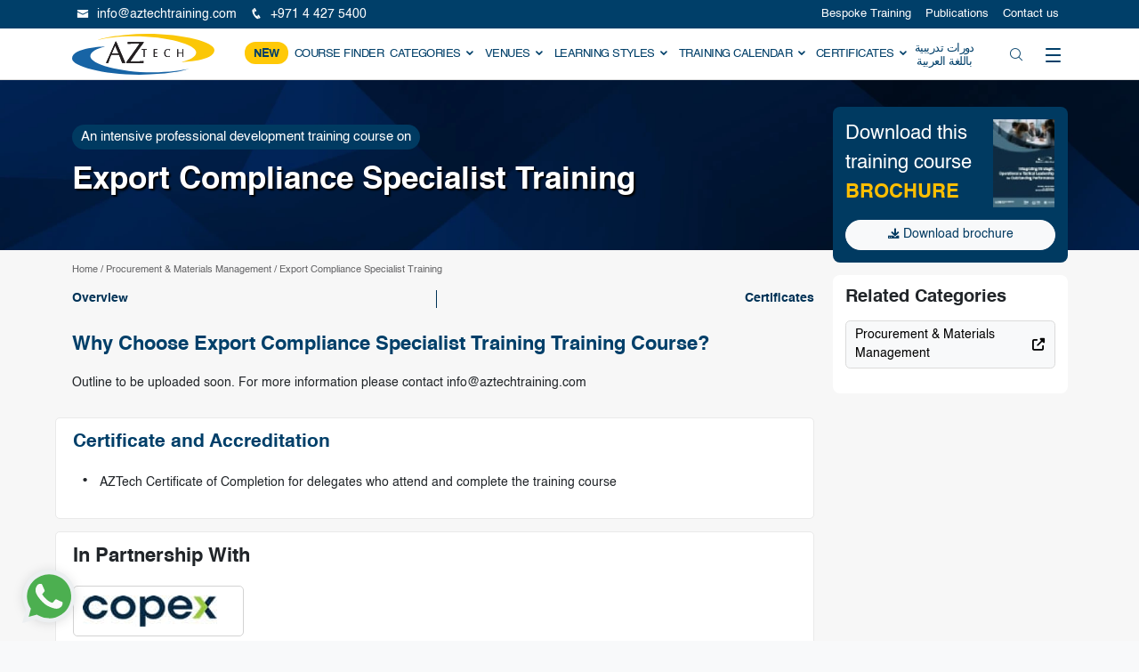

--- FILE ---
content_type: text/html; charset=UTF-8
request_url: https://aztechtraining.com/course/export-compliance-specialist-training
body_size: 49964
content:
<!doctype html>
<html lang="en-GB">
  <head>
    <!-- Required meta tags -->
    <meta charset="UTF-8">
    <meta name="viewport" content="width=device-width, initial-scale=1">

    <!-- wp_head begin -->
    <meta name='robots' content='index, follow, max-image-preview:large, max-snippet:-1, max-video-preview:-1' />

	<!-- This site is optimized with the Yoast SEO plugin v26.8 - https://yoast.com/product/yoast-seo-wordpress/ -->
	<title>Export Compliance Specialist Training</title>
	<meta name="description" content="Export Compliance Specialist Training Training Course - Explore more or find a specific course with our easy to use course finder" />
	<link rel="canonical" href="https://aztechtraining.com/course/export-compliance-specialist-training" />
	<meta property="og:locale" content="en_GB" />
	<meta property="og:type" content="article" />
	<meta property="og:title" content="Export Compliance Specialist Training" />
	<meta property="og:description" content="Export Compliance Specialist Training Training Course - Explore more or find a specific course with our easy to use course finder" />
	<meta property="og:url" content="https://aztechtraining.com/course/export-compliance-specialist-training" />
	<meta property="og:site_name" content="AZTech Training &amp; Consultancy" />
	<meta property="article:publisher" content="https://www.facebook.com/training.aztech" />
	<meta property="og:image" content="https://aztechtraining.com/wp-content/uploads/2023/12/2-Weekend-Courses-image.jpg" />
	<meta property="og:image:width" content="1411" />
	<meta property="og:image:height" content="350" />
	<meta property="og:image:type" content="image/jpeg" />
	<meta name="twitter:card" content="summary_large_image" />
	<meta name="twitter:image" content="https://aztechtraining.com/wp-content/uploads/2023/12/2-Weekend-Courses-image.jpg" />
	<meta name="twitter:site" content="@aztech_training" />
	<script type="application/ld+json" class="yoast-schema-graph">{"@context":"https://schema.org","@graph":[{"@type":"WebPage","@id":"https://aztechtraining.com/course/export-compliance-specialist-training","url":"https://aztechtraining.com/course/export-compliance-specialist-training","name":"Export Compliance Specialist Training","isPartOf":{"@id":"https://aztechtraining.com/#website"},"datePublished":"2025-01-03T14:05:31+00:00","description":"Export Compliance Specialist Training Training Course - Explore more or find a specific course with our easy to use course finder","breadcrumb":{"@id":"https://aztechtraining.com/course/export-compliance-specialist-training#breadcrumb"},"inLanguage":"en-GB","potentialAction":[{"@type":"ReadAction","target":["https://aztechtraining.com/course/export-compliance-specialist-training"]}]},{"@type":"BreadcrumbList","@id":"https://aztechtraining.com/course/export-compliance-specialist-training#breadcrumb","itemListElement":[{"@type":"ListItem","position":1,"name":"Home","item":"https://aztechtraining.com/"},{"@type":"ListItem","position":2,"name":"Procurement &amp; Materials Management","item":"https://aztechtraining.com/training-courses/procurement-materials-management"},{"@type":"ListItem","position":3,"name":"Export Compliance Specialist Training"}]},{"@type":"WebSite","@id":"https://aztechtraining.com/#website","url":"https://aztechtraining.com/","name":"AZTech Training & Consultancy","description":"","publisher":{"@id":"https://aztechtraining.com/#organization"},"potentialAction":[{"@type":"SearchAction","target":{"@type":"EntryPoint","urlTemplate":"https://aztechtraining.com/?s={search_term_string}"},"query-input":{"@type":"PropertyValueSpecification","valueRequired":true,"valueName":"search_term_string"}}],"inLanguage":"en-GB"},{"@type":"Organization","@id":"https://aztechtraining.com/#organization","name":"AZTech Training & Consultancy","alternateName":"AZTech","url":"https://aztechtraining.com/","logo":{"@type":"ImageObject","inLanguage":"en-GB","@id":"https://aztechtraining.com/#/schema/logo/image/","url":"https://aztechtraining.com/wp-content/uploads/2024/12/aztech-logo-with-wite.svg","contentUrl":"https://aztechtraining.com/wp-content/uploads/2024/12/aztech-logo-with-wite.svg","width":437,"height":125,"caption":"AZTech Training & Consultancy"},"image":{"@id":"https://aztechtraining.com/#/schema/logo/image/"},"sameAs":["https://www.facebook.com/training.aztech","https://x.com/aztech_training","http://www.youtube.com/user/aztechorguk","http://www.linkedin.com/company/aztechtraining","https://www.pinterest.com/aztechtraining/"]},[],[]]}</script>
	<!-- / Yoast SEO plugin. -->


<link rel='dns-prefetch' href='//code.jquery.com' />
<link rel='dns-prefetch' href='//ajax.googleapis.com' />
<link rel='dns-prefetch' href='//hcaptcha.com' />
<style id='wp-img-auto-sizes-contain-inline-css'>img:is([sizes=auto i],[sizes^="auto," i]){contain-intrinsic-size:3000px 1500px}</style>
<style id="litespeed-ccss">.wpcf7 .screen-reader-response{position:absolute;overflow:hidden;clip:rect(1px,1px,1px,1px);clip-path:inset(50%);height:1px;width:1px;margin:-1px;padding:0;border:0;word-wrap:normal!important}.wpcf7 .hidden-fields-container{display:none}.wpcf7 form .wpcf7-response-output{margin:2em .5em 1em;padding:.2em 1em;border:2px solid #00a0d2}.wpcf7 form.init .wpcf7-response-output{display:none}.wpcf7-form-control-wrap{position:relative}.wpcf7-list-item{display:inline-block;margin:0 0 0 1em}.wpcf7-list-item-label::before,.wpcf7-list-item-label::after{content:" "}.wpcf7 input[type="email"],.wpcf7 input[type="tel"]{direction:ltr}.whatsapp-name{font-size:16px;font-weight:600;padding-bottom:0;margin-bottom:0;line-height:.5}#whatsapp-chat{box-sizing:border-box!important;outline:none!important;position:fixed;width:350px;border-radius:10px;box-shadow:0 1px 15px rgb(32 33 36/.28);bottom:90px;left:30px;overflow:hidden;z-index:10001;animation-name:showchat;animation-duration:0.1s;transform:scale(1)}a.blantershow-chat{background:#fff;color:#404040;position:fixed;display:flex;font-weight:400;justify-content:space-between;z-index:98;bottom:25px;left:30px;font-size:15px;padding:0;border-radius:30px;box-shadow:0 1px 15px rgb(32 33 36/.28)}a.blantershow-chat svg{transform:scale(1.2);margin:0}.header-chat{background:#009688;background:#095e54;color:#fff;padding:20px}.header-chat p{font-size:14px;line-height:1.7;margin:0}.info-avatar{position:relative}.info-avatar img{border-radius:100%;width:50px;float:left;margin:0 10px 0 0;background-color:#fff}#get-label{font-size:12px;color:#888}#get-nama{margin:5px 0 0;font-size:15px;font-weight:700;color:#222}#get-label,#get-nama{color:#fff}textarea#chat-input{border:none;font-family:"Arial",sans-serif;width:100%;height:40px;outline:none;resize:none;padding:10px;font-size:13px;border-radius:0}a#send-it{width:40px;font-weight:700;padding:9px 10px 0;background:#eee;border-radius:0}a#send-it svg{fill:#a6a6a6;height:24px;width:24px}.start-chat .blanter-msg{display:flex}#get-number{display:none}a.close-chat{position:absolute;top:5px;right:15px;color:#fff;font-size:30px;text-decoration:none}@keyframes ZpjSY{0%{background-color:#b6b5ba}15%{background-color:#111}25%{background-color:#b6b5ba}}@keyframes hPhMsj{15%{background-color:#b6b5ba}25%{background-color:#111}35%{background-color:#b6b5ba}}@keyframes showhide{from{transform:scale(.5);opacity:0}}@keyframes showchat{from{transform:scale(0);opacity:0}}@media screen and (max-width:480px){#whatsapp-chat{width:auto;left:5%;right:5%;font-size:80%}}.cl-wc-hide{display:none;animation-name:showhide;animation-duration:0.5s;transform:scale(1);opacity:1}.whatsapp-chat-body{padding:20px 20px 20px 10px;background-color:#e6ddd4;position:relative}.whatsapp-chat-body::before{display:block;position:absolute;content:"";left:0;top:0;height:100%;width:100%;z-index:0;opacity:.08;background-image:url(/wp-content/plugins/courses-listing-whatsapp/assets/images/whatsapp.png)}.dAbFpq{display:flex;z-index:1}.eJJEeC{background-color:#fff;width:52.5px;height:32px;border-radius:16px;display:flex;-moz-box-pack:center;justify-content:center;-moz-box-align:center;align-items:center;margin-left:10px;opacity:0;z-index:1;box-shadow:rgb(0 0 0/.13)0 1px .5px}.hFENyl{position:relative;display:flex}.ixsrax{height:5px;width:5px;margin:0 2px;border-radius:50%;display:inline-block;position:relative;animation-duration:1.2s;animation-iteration-count:infinite;animation-timing-function:linear;top:0;background-color:#9e9da2;animation-name:ZpjSY}.dRvxoz{height:5px;width:5px;margin:0 2px;background-color:#b6b5ba;border-radius:50%;display:inline-block;position:relative;animation-duration:1.2s;animation-iteration-count:infinite;animation-timing-function:linear;top:0;animation-name:hPhMsj}.kAZgZq{padding:7px 14px 6px;background-color:#fff;border-radius:0 8px 8px;position:relative;opacity:0;transform-origin:center top 0;z-index:2;box-shadow:rgb(0 0 0/.13)0 1px .5px;margin-top:4px;margin-left:-54px;max-width:calc(100% - 66px)}.kAZgZq::before{position:absolute;background-image:url([data-uri]);background-position:50% 50%;background-repeat:no-repeat;background-size:contain;content:"";top:0;left:-12px;width:12px;height:19px}.bMIBDo{font-size:13px;font-weight:700;line-height:18px;color:rgb(0 0 0/.4)}.iSpIQi{font-size:14px;line-height:19px;margin-top:4px;color:#111}.iSpIQi{font-size:14px;line-height:19px;margin-top:4px;color:#111}.cqCDVm{text-align:right;margin-top:4px;font-size:12px;line-height:16px;color:rgb(17 17 17/.5);margin-right:-8px;margin-bottom:-4px}.combination-filter{position:relative}.cl-overlay{position:absolute;display:none;width:100%;height:100%;top:0;left:0;right:0;bottom:0;background-color:rgb(0 0 0/.5);z-index:2}.cl-overlay-body{width:16px;height:16px;border-radius:50%;display:block;margin:15px auto;position:relative;background:#FFF;box-shadow:-24px 0#FFF,24px 0#FFF;box-sizing:border-box;animation:shadowPulse 2s linear infinite}@keyframes shadowPulse{33%{background:#FFF;box-shadow:-24px 0#FF3D00,24px 0#FFF}66%{background:#FF3D00;box-shadow:-24px 0#FFF,24px 0#FFF}100%{background:#FFF;box-shadow:-24px 0#FFF,24px 0#FF3D00}}.cl-modal-1{--bs-modal-zindex:10001}.cl-modal-1 .modal-content{border:none;position:relative;padding:0!important;font-size:14px;border-radius:0;-webkit-box-shadow:0 10px 34px -15px rgb(0 0 0/.24);-moz-box-shadow:0 10px 34px -15px rgb(0 0 0/.24);box-shadow:0 10px 34px -15px rgb(0 0 0/.24)}.cl-modal-1 .modal-content .modal-header{padding:0;border:none}.cl-modal-1 .modal-content .modal-header button.close{border:0;-webkit-appearance:none;-moz-appearance:none;appearance:none;position:absolute;top:0;right:0;padding:0;margin:0;width:40px;height:40px;z-index:1;text-shadow:none;background-color:#fff0}.cl-modal-1 .modal-content .modal-header.modal-header-dark button.close{color:#fff}.cl-modal-1 .modal-content .no-gutters{margin-right:0;margin-left:0}.cl-modal-1 .modal-content .no-gutters>[class*=col-]{padding-right:0;padding-left:0}.cl-modal-1 .modal-content .modal-body.color-1{background:#97c93d}.cl-modal-1 .modal-content .modal-body.modal-body-dark{color:rgb(255 255 255/.8)}.cl-modal-1 .modal-content .modal-body{border:none;position:relative;z-index:0}.cl-modal-1 .modal-content .modal-body .cl-modal-1-title{font-size:1.2rem;font-weight:700;margin-bottom:30px}.cl-modal-1 .modal-content .modal-body .cl-modal-1-subtitle{font-size:1.1rem;margin-bottom:30px}.cl-modal-1 .modal-content .modal-body .label{text-transform:uppercase;font-size:12px;letter-spacing:1px}#download-buttons-modal .modal-content .modal-body .form-control:not(.btn){border:none;border-radius:0;padding:0;height:30px;border-bottom:1px solid #0b5737}.cl-modal-1 .modal-content .modal-body textarea.form-control:not(.btn){height:100px}.cl-modal-1 .modal-content .modal-body.modal-body-dark .form-control:not(.btn){border-radius:0;background:#f8f8f8;padding:15px 10px;border:none;font-size:15px}#copy-to-billing-details{margin-top:0}#copy-to-billing-details span{font-size:14px;background-color:aliceblue;display:inline-block;width:auto}.form-heading-title{z-index:0}.modal-dialog h6{overflow:hidden;font-size:16px;font-weight:700}.modal-dialog h6:after{background-color:#ebebeb;content:"";display:inline-block;height:1px;position:relative;vertical-align:middle;width:100%;left:.5em;margin-right:-100%}.fa{font-family:var(--fa-style-family,"Font Awesome 6 Free");font-weight:var(--fa-style,900)}.fa,.fa-brands,.fa-solid{-moz-osx-font-smoothing:grayscale;-webkit-font-smoothing:antialiased;display:var(--fa-display,inline-block);font-style:normal;font-variant:normal;line-height:1;text-rendering:auto}.fa-brands:before,.fa-solid:before,.fa:before{content:var(--fa)}.fa-solid{font-family:"Font Awesome 6 Free"}.fa-brands{font-family:"Font Awesome 6 Brands"}.fa-wifi{--fa:"\f1eb"}.fa-search{--fa:"\f002"}:host,:root{--fa-style-family-brands:"Font Awesome 6 Brands";--fa-font-brands:normal 400 1em/1 "Font Awesome 6 Brands"}.fa-brands{font-weight:400}.fa-linkedin-in{--fa:"\f0e1"}.fa-facebook-f{--fa:"\f39e"}.fa-x-twitter{--fa:"\e61b"}.fa-instagram{--fa:"\f16d"}.fa-pinterest-p{--fa:"\f231"}.fa-youtube{--fa:"\f167"}:host,:root{--fa-font-regular:normal 400 1em/1 "Font Awesome 6 Free"}:host,:root{--fa-style-family-classic:"Font Awesome 6 Free";--fa-font-solid:normal 900 1em/1 "Font Awesome 6 Free"}.fa-solid{font-weight:900}:root{--bs-blue:#0d6efd;--bs-indigo:#6610f2;--bs-purple:#6f42c1;--bs-pink:#d63384;--bs-red:#dc3545;--bs-orange:#fd7e14;--bs-yellow:#ffc107;--bs-green:#198754;--bs-teal:#20c997;--bs-cyan:#0dcaf0;--bs-black:#000;--bs-white:#fff;--bs-gray:#6c757d;--bs-gray-dark:#343a40;--bs-gray-100:#f8f9fa;--bs-gray-200:#e9ecef;--bs-gray-300:#dee2e6;--bs-gray-400:#ced4da;--bs-gray-500:#adb5bd;--bs-gray-600:#6c757d;--bs-gray-700:#495057;--bs-gray-800:#343a40;--bs-gray-900:#212529;--bs-primary:#003f69;--bs-secondary:#ffc907;--bs-success:#198754;--bs-info:#0dcaf0;--bs-warning:#ffc107;--bs-danger:#dc3545;--bs-light:#f8f9fa;--bs-dark:#212529;--bs-primary-rgb:0, 63, 105;--bs-secondary-rgb:255, 201, 7;--bs-success-rgb:25, 135, 84;--bs-info-rgb:13, 202, 240;--bs-warning-rgb:255, 193, 7;--bs-danger-rgb:220, 53, 69;--bs-light-rgb:248, 249, 250;--bs-dark-rgb:33, 37, 41;--bs-white-rgb:255, 255, 255;--bs-black-rgb:0, 0, 0;--bs-body-color-rgb:33, 37, 41;--bs-body-bg-rgb:255, 255, 255;--bs-font-sans-serif:system-ui, -apple-system, "Segoe UI", Roboto, "Helvetica Neue", "Noto Sans", "Liberation Sans", Arial, sans-serif, "Apple Color Emoji", "Segoe UI Emoji", "Segoe UI Symbol", "Noto Color Emoji";--bs-font-monospace:SFMono-Regular, Menlo, Monaco, Consolas, "Liberation Mono", "Courier New", monospace;--bs-gradient:linear-gradient(180deg, rgba(255, 255, 255, 0.15), rgba(255, 255, 255, 0));--bs-body-font-family:var(--bs-font-sans-serif);--bs-body-font-size:1rem;--bs-body-font-weight:400;--bs-body-line-height:1.5;--bs-body-color:#212529;--bs-body-bg:#fff;--bs-border-width:1px;--bs-border-style:solid;--bs-border-color:#dee2e6;--bs-border-color-translucent:rgba(0, 0, 0, 0.175);--bs-border-radius:0.375rem;--bs-border-radius-sm:0.25rem;--bs-border-radius-lg:0.5rem;--bs-border-radius-xl:1rem;--bs-border-radius-2xl:2rem;--bs-border-radius-pill:50rem;--bs-link-color:#003f69;--bs-link-hover-color:#003254;--bs-code-color:#d63384;--bs-highlight-bg:#fff3cd}*,*::before,*::after{box-sizing:border-box}@media (prefers-reduced-motion:no-preference){:root{scroll-behavior:smooth}}body{margin:0;font-family:var(--bs-body-font-family);font-size:var(--bs-body-font-size);font-weight:var(--bs-body-font-weight);line-height:var(--bs-body-line-height);color:var(--bs-body-color);text-align:var(--bs-body-text-align);background-color:var(--bs-body-bg);-webkit-text-size-adjust:100%}h1,h2,h3,h6{margin-top:0;margin-bottom:.5rem;font-weight:600;line-height:1.2}h1{font-size:calc(1.375rem + 1.5vw)}@media (min-width:1200px){h1{font-size:2.5rem}}h2{font-size:calc(1.325rem + 0.9vw)}@media (min-width:1200px){h2{font-size:2rem}}h3{font-size:calc(1.3rem + 0.6vw)}@media (min-width:1200px){h3{font-size:1.75rem}}h6{font-size:1rem}p{margin-top:0;margin-bottom:1rem}ul{padding-left:2rem}ul{margin-top:0;margin-bottom:1rem}ul ul{margin-bottom:0}strong{font-weight:bolder}small{font-size:.875em}a{color:var(--bs-link-color);text-decoration:underline}img,svg{vertical-align:middle}label{display:inline-block}button{border-radius:0}input,button,select,textarea{margin:0;font-family:inherit;font-size:inherit;line-height:inherit}button,select{text-transform:none}select{word-wrap:normal}button,[type="button"],[type="submit"]{-webkit-appearance:button}::-moz-focus-inner{padding:0;border-style:none}textarea{resize:vertical}fieldset{min-width:0;padding:0;margin:0;border:0}::-webkit-datetime-edit-fields-wrapper,::-webkit-datetime-edit-text,::-webkit-datetime-edit-minute,::-webkit-datetime-edit-hour-field,::-webkit-datetime-edit-day-field,::-webkit-datetime-edit-month-field,::-webkit-datetime-edit-year-field{padding:0}::-webkit-inner-spin-button{height:auto}::-webkit-search-decoration{-webkit-appearance:none}::-webkit-color-swatch-wrapper{padding:0}::file-selector-button{font:inherit;-webkit-appearance:button}.container{--bs-gutter-x:1.5rem;--bs-gutter-y:0;width:100%;padding-right:calc(var(--bs-gutter-x)*.5);padding-left:calc(var(--bs-gutter-x)*.5);margin-right:auto;margin-left:auto}@media (min-width:576px){.container{max-width:540px}}@media (min-width:768px){.container{max-width:720px}}@media (min-width:992px){.container{max-width:960px}}@media (min-width:1200px){.container{max-width:1140px}}@media (min-width:1400px){.container{max-width:1320px}}.row{--bs-gutter-x:1.5rem;--bs-gutter-y:0;display:flex;flex-wrap:wrap;margin-top:calc(-1*var(--bs-gutter-y));margin-right:calc(-.5*var(--bs-gutter-x));margin-left:calc(-.5*var(--bs-gutter-x))}.row>*{flex-shrink:0;width:100%;max-width:100%;padding-right:calc(var(--bs-gutter-x)*.5);padding-left:calc(var(--bs-gutter-x)*.5);margin-top:var(--bs-gutter-y)}.col-4{flex:0 0 auto;width:33.33333333%}.col-8{flex:0 0 auto;width:66.66666667%}.col-12{flex:0 0 auto;width:100%}.g-0{--bs-gutter-x:0}.g-0{--bs-gutter-y:0}.g-3,.gx-3{--bs-gutter-x:1rem}.g-3,.gy-3{--bs-gutter-y:1rem}@media (min-width:768px){.col-md-6{flex:0 0 auto;width:50%}.col-md-12{flex:0 0 auto;width:100%}}@media (min-width:992px){.col-lg-2{flex:0 0 auto;width:16.66666667%}.col-lg-3{flex:0 0 auto;width:25%}.col-lg-4{flex:0 0 auto;width:33.33333333%}.col-lg-6{flex:0 0 auto;width:50%}.col-lg-8{flex:0 0 auto;width:66.66666667%}}@media (min-width:1200px){.col-xl-3{flex:0 0 auto;width:25%}.col-xl-5{flex:0 0 auto;width:41.66666667%}.col-xl-7{flex:0 0 auto;width:58.33333333%}.col-xl-9{flex:0 0 auto;width:75%}}.form-label{margin-bottom:.5rem}.form-control{display:block;width:100%;padding:.375rem .75rem;font-size:1rem;font-weight:400;line-height:1.5;color:#212529;background-color:#fff;background-clip:padding-box;border:1px solid #ced4da;appearance:none;border-radius:.375rem}.form-control::-webkit-date-and-time-value{height:1.5em}textarea.form-control{min-height:calc(1.5em + 0.75rem + 2px)}.form-select{display:block;width:100%;padding:.375rem 2.25rem .375rem .75rem;-moz-padding-start:calc(0.75rem - 3px);font-size:1rem;font-weight:400;line-height:1.5;color:#212529;background-color:#fff;background-image:url(data:image/svg+xml,%3csvg\ xmlns=\'http://www.w3.org/2000/svg\'\ viewBox=\'0\ 0\ 16\ 16\'%3e%3cpath\ fill=\'none\'\ stroke=\'%23343a40\'\ stroke-linecap=\'round\'\ stroke-linejoin=\'round\'\ stroke-width=\'2\'\ d=\'m2\ 5\ 6\ 6\ 6-6\'/%3e%3c/svg%3e);background-repeat:no-repeat;background-position:right .75rem center;background-size:16px 12px;border:1px solid #ced4da;border-radius:.375rem;appearance:none}.form-select[size]:not([size="1"]){padding-right:.75rem;background-image:none}.form-select:-moz-focusring{color:#fff0;text-shadow:0 0 0#212529}.form-check-input{width:1em;height:1em;margin-top:.25em;vertical-align:top;background-color:#fff;background-repeat:no-repeat;background-position:center;background-size:contain;border:1px solid rgb(0 0 0/.25);appearance:none;print-color-adjust:exact}.btn{--bs-btn-padding-x:0.75rem;--bs-btn-padding-y:0.375rem;--bs-btn-font-family:;--bs-btn-font-size:1rem;--bs-btn-font-weight:400;--bs-btn-line-height:1.5;--bs-btn-color:#212529;--bs-btn-bg:transparent;--bs-btn-border-width:1px;--bs-btn-border-color:transparent;--bs-btn-border-radius:0.375rem;--bs-btn-hover-border-color:transparent;--bs-btn-box-shadow:inset 0 1px 0 rgba(255, 255, 255, 0.15), 0 1px 1px rgba(0, 0, 0, 0.075);--bs-btn-disabled-opacity:0.65;--bs-btn-focus-box-shadow:0 0 0 0.25rem rgba(var(--bs-btn-focus-shadow-rgb), .5);display:inline-block;padding:var(--bs-btn-padding-y) var(--bs-btn-padding-x);font-family:var(--bs-btn-font-family);font-size:var(--bs-btn-font-size);font-weight:var(--bs-btn-font-weight);line-height:var(--bs-btn-line-height);color:var(--bs-btn-color);text-align:center;text-decoration:none;vertical-align:middle;border:var(--bs-btn-border-width) solid var(--bs-btn-border-color);border-radius:var(--bs-btn-border-radius);background-color:var(--bs-btn-bg)}.btn.disabled{color:var(--bs-btn-disabled-color);background-color:var(--bs-btn-disabled-bg);border-color:var(--bs-btn-disabled-border-color);opacity:var(--bs-btn-disabled-opacity)}.btn-primary{--bs-btn-color:#fff;--bs-btn-bg:#003f69;--bs-btn-border-color:#003f69;--bs-btn-hover-color:#fff;--bs-btn-hover-bg:#003659;--bs-btn-hover-border-color:#003254;--bs-btn-focus-shadow-rgb:38, 92, 128;--bs-btn-active-color:#fff;--bs-btn-active-bg:#003254;--bs-btn-active-border-color:#002f4f;--bs-btn-active-shadow:inset 0 3px 5px rgba(0, 0, 0, 0.125);--bs-btn-disabled-color:#fff;--bs-btn-disabled-bg:#003f69;--bs-btn-disabled-border-color:#003f69}.btn-secondary{--bs-btn-color:#000;--bs-btn-bg:#ffc907;--bs-btn-border-color:#ffc907;--bs-btn-hover-color:#000;--bs-btn-hover-bg:#ffd12c;--bs-btn-hover-border-color:#ffce20;--bs-btn-focus-shadow-rgb:217, 171, 6;--bs-btn-active-color:#000;--bs-btn-active-bg:#ffd439;--bs-btn-active-border-color:#ffce20;--bs-btn-active-shadow:inset 0 3px 5px rgba(0, 0, 0, 0.125);--bs-btn-disabled-color:#000;--bs-btn-disabled-bg:#ffc907;--bs-btn-disabled-border-color:#ffc907}.btn-light{--bs-btn-color:#000;--bs-btn-bg:#f8f9fa;--bs-btn-border-color:#f8f9fa;--bs-btn-hover-color:#000;--bs-btn-hover-bg:#d3d4d5;--bs-btn-hover-border-color:#c6c7c8;--bs-btn-focus-shadow-rgb:211, 212, 213;--bs-btn-active-color:#000;--bs-btn-active-bg:#c6c7c8;--bs-btn-active-border-color:#babbbc;--bs-btn-active-shadow:inset 0 3px 5px rgba(0, 0, 0, 0.125);--bs-btn-disabled-color:#000;--bs-btn-disabled-bg:#f8f9fa;--bs-btn-disabled-border-color:#f8f9fa}.fade:not(.show){opacity:0}.collapse:not(.show){display:none}.accordion{--bs-accordion-color:#212529;--bs-accordion-bg:#fff;--bs-accordion-border-color:var(--bs-border-color);--bs-accordion-border-width:1px;--bs-accordion-border-radius:0.375rem;--bs-accordion-inner-border-radius:calc(0.375rem - 1px);--bs-accordion-btn-padding-x:1.25rem;--bs-accordion-btn-padding-y:1rem;--bs-accordion-btn-color:#212529;--bs-accordion-btn-bg:var(--bs-accordion-bg);--bs-accordion-btn-icon:url("data:image/svg+xml,%3csvg xmlns='http://www.w3.org/2000/svg' viewBox='0 0 16 16' fill='%23212529'%3e%3cpath fill-rule='evenodd' d='M1.646 4.646a.5.5 0 0 1 .708 0L8 10.293l5.646-5.647a.5.5 0 0 1 .708.708l-6 6a.5.5 0 0 1-.708 0l-6-6a.5.5 0 0 1 0-.708z'/%3e%3c/svg%3e");--bs-accordion-btn-icon-width:1.25rem;--bs-accordion-btn-icon-transform:rotate(-180deg);--bs-accordion-btn-active-icon:url("data:image/svg+xml,%3csvg xmlns='http://www.w3.org/2000/svg' viewBox='0 0 16 16' fill='%2300395f'%3e%3cpath fill-rule='evenodd' d='M1.646 4.646a.5.5 0 0 1 .708 0L8 10.293l5.646-5.647a.5.5 0 0 1 .708.708l-6 6a.5.5 0 0 1-.708 0l-6-6a.5.5 0 0 1 0-.708z'/%3e%3c/svg%3e");--bs-accordion-btn-focus-border-color:#809fb4;--bs-accordion-btn-focus-box-shadow:0 0 0 0.25rem rgba(0, 63, 105, 0.25);--bs-accordion-body-padding-x:1.25rem;--bs-accordion-body-padding-y:1rem;--bs-accordion-active-color:#00395f;--bs-accordion-active-bg:#e6ecf0}.accordion-button{position:relative;display:flex;align-items:center;width:100%;padding:var(--bs-accordion-btn-padding-y) var(--bs-accordion-btn-padding-x);font-size:1rem;color:var(--bs-accordion-btn-color);text-align:left;background-color:var(--bs-accordion-btn-bg);border:0;border-radius:0;overflow-anchor:none}.accordion-button::after{flex-shrink:0;width:var(--bs-accordion-btn-icon-width);height:var(--bs-accordion-btn-icon-width);margin-left:auto;content:"";background-image:var(--bs-accordion-btn-icon);background-repeat:no-repeat;background-size:var(--bs-accordion-btn-icon-width)}.accordion-header{margin-bottom:0}.accordion-item{color:var(--bs-accordion-color);background-color:var(--bs-accordion-bg);border:var(--bs-accordion-border-width) solid var(--bs-accordion-border-color)}.accordion-item:first-of-type{border-top-left-radius:var(--bs-accordion-border-radius);border-top-right-radius:var(--bs-accordion-border-radius)}.accordion-item:not(:first-of-type){border-top:0}.accordion-item:last-of-type{border-bottom-right-radius:var(--bs-accordion-border-radius);border-bottom-left-radius:var(--bs-accordion-border-radius)}.accordion-item:last-of-type .accordion-button.collapsed{border-bottom-right-radius:var(--bs-accordion-inner-border-radius);border-bottom-left-radius:var(--bs-accordion-inner-border-radius)}.accordion-item:last-of-type .accordion-collapse{border-bottom-right-radius:var(--bs-accordion-border-radius);border-bottom-left-radius:var(--bs-accordion-border-radius)}.accordion-body{padding:var(--bs-accordion-body-padding-y) var(--bs-accordion-body-padding-x)}.btn-close{box-sizing:content-box;width:1em;height:1em;padding:.25em .25em;color:#000;background:#fff0 url(data:image/svg+xml,%3csvg\ xmlns=\'http://www.w3.org/2000/svg\'\ viewBox=\'0\ 0\ 16\ 16\'\ fill=\'%23000\'%3e%3cpath\ d=\'M.293.293a1\ 1\ 0\ 0\ 1\ 1.414\ 0L8\ 6.586\ 14.293.293a1\ 1\ 0\ 1\ 1\ 1.414\ 1.414L9.414\ 8l6.293\ 6.293a1\ 1\ 0\ 0\ 1-1.414\ 1.414L8\ 9.414l-6.293\ 6.293a1\ 1\ 0\ 0\ 1-1.414-1.414L6.586\ 8\ .293\ 1.707a1\ 1\ 0\ 0\ 1\ 0-1.414z\'/%3e%3c/svg%3e)center/1em auto no-repeat;border:0;border-radius:.375rem;opacity:.5}.modal{--bs-modal-zindex:1055;--bs-modal-width:500px;--bs-modal-padding:1rem;--bs-modal-margin:0.5rem;--bs-modal-color:;--bs-modal-bg:#fff;--bs-modal-border-color:var(--bs-border-color-translucent);--bs-modal-border-width:1px;--bs-modal-border-radius:0.5rem;--bs-modal-box-shadow:0 0.125rem 0.25rem rgba(0, 0, 0, 0.075);--bs-modal-inner-border-radius:calc(0.5rem - 1px);--bs-modal-header-padding-x:1rem;--bs-modal-header-padding-y:1rem;--bs-modal-header-padding:1rem 1rem;--bs-modal-header-border-color:var(--bs-border-color);--bs-modal-header-border-width:1px;--bs-modal-title-line-height:1.5;--bs-modal-footer-gap:0.5rem;--bs-modal-footer-bg:;--bs-modal-footer-border-color:var(--bs-border-color);--bs-modal-footer-border-width:1px;position:fixed;top:0;left:0;z-index:var(--bs-modal-zindex);display:none;width:100%;height:100%;overflow-x:hidden;overflow-y:auto;outline:0}.modal-dialog{position:relative;width:auto;margin:var(--bs-modal-margin)}.modal.fade .modal-dialog{transform:translate(0,-50px)}.modal-dialog-centered{display:flex;align-items:center;min-height:calc(100% - var(--bs-modal-margin)*2)}.modal-content{position:relative;display:flex;flex-direction:column;width:100%;color:var(--bs-modal-color);background-color:var(--bs-modal-bg);background-clip:padding-box;border:var(--bs-modal-border-width) solid var(--bs-modal-border-color);border-radius:var(--bs-modal-border-radius);outline:0}.modal-header{display:flex;flex-shrink:0;align-items:center;justify-content:space-between;padding:var(--bs-modal-header-padding);border-bottom:var(--bs-modal-header-border-width) solid var(--bs-modal-header-border-color);border-top-left-radius:var(--bs-modal-inner-border-radius);border-top-right-radius:var(--bs-modal-inner-border-radius)}.modal-header .btn-close{padding:calc(var(--bs-modal-header-padding-y)*.5) calc(var(--bs-modal-header-padding-x)*.5);margin:calc(-.5*var(--bs-modal-header-padding-y)) calc(-.5*var(--bs-modal-header-padding-x)) calc(-.5*var(--bs-modal-header-padding-y)) auto}.modal-body{position:relative;flex:1 1 auto;padding:var(--bs-modal-padding)}@media (min-width:576px){.modal{--bs-modal-margin:1.75rem;--bs-modal-box-shadow:0 0.5rem 1rem rgba(0, 0, 0, 0.15)}.modal-dialog{max-width:var(--bs-modal-width);margin-right:auto;margin-left:auto}.modal-sm{--bs-modal-width:300px}}@media (min-width:992px){.modal-lg{--bs-modal-width:800px}}.modal-fullscreen{width:100vw;max-width:none;height:100%;margin:0}.modal-fullscreen .modal-content{height:100%;border:0;border-radius:0}.modal-fullscreen .modal-header{border-radius:0}.modal-fullscreen .modal-body{overflow-y:auto}.d-flex{display:flex!important}.d-none{display:none!important}.border{border:var(--bs-border-width) var(--bs-border-style) var(--bs-border-color)!important}.border-primary{--bs-border-opacity:1;border-color:rgba(var(--bs-primary-rgb),var(--bs-border-opacity))!important}.w-100{width:100%!important}.flex-column{flex-direction:column!important}.justify-content-center{justify-content:center!important}.align-items-center{align-items:center!important}.order-0{order:0!important}.order-1{order:1!important}.m-0{margin:0!important}.mt-3{margin-top:1rem!important}.mt-4{margin-top:1.5rem!important}.mb-3{margin-bottom:1rem!important}.mb-4{margin-bottom:1.5rem!important}.ms-0{margin-left:0!important}.p-0{padding:0!important}.p-3{padding:1rem!important}.p-4{padding:1.5rem!important}.p-5{padding:3rem!important}.px-3{padding-right:1rem!important;padding-left:1rem!important}.py-0{padding-top:0!important;padding-bottom:0!important}.py-2{padding-top:0.5rem!important;padding-bottom:0.5rem!important}.py-3{padding-top:1rem!important;padding-bottom:1rem!important}.pt-3{padding-top:1rem!important}.gap-2{gap:0.5rem!important}.gap-3{gap:1rem!important}.text-end{text-align:right!important}.text-center{text-align:center!important}.text-light{--bs-text-opacity:1;color:rgba(var(--bs-light-rgb),var(--bs-text-opacity))!important}.text-white{--bs-text-opacity:1;color:rgba(var(--bs-white-rgb),var(--bs-text-opacity))!important}.bg-dark{--bs-bg-opacity:1;background-color:rgba(var(--bs-dark-rgb),var(--bs-bg-opacity))!important}.bg-white{--bs-bg-opacity:1;background-color:rgba(var(--bs-white-rgb),var(--bs-bg-opacity))!important}.rounded-pill{border-radius:var(--bs-border-radius-pill)!important}@media (min-width:768px){.p-md-5{padding:3rem!important}.py-md-2{padding-top:0.5rem!important;padding-bottom:0.5rem!important}}@media (min-width:992px){.d-lg-block{display:block!important}.d-lg-flex{display:flex!important}.order-lg-0{order:0!important}.order-lg-1{order:1!important}.mt-lg-4{margin-top:1.5rem!important}}.sticky{font-size:inherit}img{max-width:100%;height:auto}[type="tel"],[type="email"]{direction:ltr}.form-control{border-radius:0}::placeholder{color:#b6b6b6;opacity:1}::-ms-input-placeholder{color:#b6b6b6}a{text-decoration:unset}.accordion-item .accordion-button{background:transparent!important}.single-cl_courses main#theme-main{background:#F7F7F7}.single-cl_courses .sticky-go-to{font-size:1em;background-color:#F7F7F7;position:sticky;top:3.9em;z-index:12}.single-cl_courses .sticky-go-to a{position:relative;text-decoration:none;display:block;padding:1rem 0;font-weight:700;color:#003357}.single-cl_courses .sticky-go-to .sticky-go-to-row{display:flex;justify-content:space-between;align-items:center}.single-cl_courses .sticky-go-to .sticky-go-to-separator{width:1px;background-color:#003357;height:20px}@media (max-width:992px){.single-cl_courses .sticky-go-to{display:none}}.single-cl_courses .course-content .course-desc-heading{color:var(--bs-primary);margin-bottom:20px}.single-cl_courses .course-content .course-desc-heading h2{font-size:1.6rem;font-weight:700}.single-cl_courses .course-content .course-desc-heading h3{font-size:1.5em;font-weight:700}.single-cl_courses .course-content #course-objectives{margin-left:-1.3rem;padding-left:1.3rem;padding-right:1.3rem;border-radius:10px;background-color:#fff;margin-bottom:1rem}.single-cl_courses .course-content #course-objectives{background-color:#E2E2E2}.single-cl_courses .course-desc-content ul{list-style:none;padding:0;padding-left:30px}.single-cl_courses .course-desc-content ul li::before{content:"•";font-weight:700;display:inline-block;width:1em;margin-left:-1em;font-size:20px}@media (max-width:991px){.single-cl_courses .course-content #course-objectives{margin-left:inherit}}.single-cl_courses .course-desc-content ul li{line-height:1.25}.course-sticky-sidebar{margin-top:-240px;z-index:95}@media (max-width:991px){.course-sticky-sidebar{margin-top:0;z-index:unset}}.courses-dates-area{border:1px solid #e9e9e9;padding:10px;border-radius:8px;background-color:#fff;overflow:hidden;margin-bottom:1rem}.course-sessions .sessions-heading h3{font-size:1.5rem;margin-bottom:15px}.course-sessions .course-session-group{border-radius:10px;display:flex;flex-direction:column;gap:10px}.course-sessions .course-session-group .course-session{position:relative;padding:10px;background-color:#F7F7F7;border-radius:8px;border:1px solid #ddd}.course-sessions .course-session-group .course-session .course-session-url{position:absolute;top:0;left:0;right:0;bottom:0;font-size:0}.course-sessions .course-session-group .course-session .course-session-info .row-first-line{margin-bottom:0}.course-sessions .course-session-group .course-session .course-session-info .row-first-line,.course-sessions .course-session-group .course-session .course-session-info .row-second-line{display:flex;flex-direction:row;align-items:center;justify-content:space-between}.course-sessions .course-session-group .course-session .course-session-info .row-first-line .course-session-venue,.course-sessions .course-session-group .course-session .course-session-info .row-second-line .course-session-date,.course-sessions .course-session-group .course-session .course-session-info .row-second-line .course-session-fee{font-size:1rem}.course-sessions .course-session-group .course-session .course-session-info .row-first-line i,.course-sessions .course-session-group .course-session .course-session-info .row-first-line span,.course-sessions .course-session-group .course-session .course-session-info .row-second-line i,.course-sessions .course-session-group .course-session .course-session-info .row-second-line span{display:none}.course-sessions .course-session-group .course-session .course-session-info .row-first-line .course-session-venue{font-weight:700}.course-sessions .course-session-group .course-session .course-session-info .row-second-line .course-session-date{font-size:.9rem}.course-sessions .course-session-group .course-session .course-session-info .row-first-line .course-session-register .btn-session-register{background-color:#003357;color:#fff;padding:0 8px;border-radius:50px;font-size:.9rem}.course-sessions .course-session-group .course-session-online .course-session-info .row-first-line .course-session-venue{text-transform:uppercase}.course-sessions .course-session-group .course-session-online .course-session-info .row-first-line .course-session-venue i{display:inline-block;color:var(--bs-primary);rotate:314deg}.course-sessions .course-session-group .course-session-online .course-session-info .row-first-line .course-session-venue i{font-size:1.3rem}@media (max-width:992px){.course-sessions{max-height:unset}}@media (max-width:767px){.course-sessions .course-session .course-session-register{padding-left:0}}@media (max-width:575px){.course-sessions .course-session .course-session-register{text-align:right}}#breadcrumbs{font-size:.8em;color:#626264;margin-bottom:0}#breadcrumbs a{color:#626264}.wpcf7 form .wpcf7-response-output{margin:15px 0 0 0;padding:.2em 1em;border:0;background-color:green;color:#fff}.modal.modal-right .modal-dialog{-webkit-transform:translate3d(0%,0,0);-ms-transform:translate3d(0%,0,0);-o-transform:translate3d(0%,0,0);transform:translate3d(0%,0,0)}.modal.modal-right .modal-dialog{position:fixed;margin:auto;width:500px;max-width:100%;height:100%}.modal.modal-right .modal-header{border-bottom:0}.modal.modal-right .modal-content{height:100%;overflow-y:auto}.modal.modal-right .modal-body{padding:0 15px 15px 15px}.modal.modal-right.fade .modal-dialog{right:-500px}.modal.modal-right .modal-content{border-radius:0;border:none}.modal.modal-right .modal-dialog.modal-sm{width:500px}.modal.modal-right .modal-dialog.modal-sm .modal-header .btn-close{background:#fff0;margin:auto;width:40px;height:40px;opacity:1}.modal.modal-right .modal-dialog.modal-sm .modal-body{padding:0 100px;text-align:center}.modal.modal-right .modal-dialog.modal-sm .modal-body .accordion .accordion-item{border:0}.modal.modal-right .modal-dialog.modal-sm .modal-body .accordion .accordion-item>a{display:block;text-decoration:none;color:#404040;padding:20px 0;border-top:1px solid #dda300;text-transform:uppercase;font-weight:700;font-size:1rem}.modal.modal-right .modal-dialog.modal-sm .modal-body .accordion .accordion-item .accordion-button{text-align:center;display:block;padding:20px 0;border-top:1px solid #dda300;text-transform:uppercase;font-weight:700;color:#404040}.modal.modal-right .modal-dialog.modal-sm .modal-body .accordion .accordion-item .accordion-button:after{position:absolute;right:0}.modal.modal-right .modal-dialog.modal-sm .modal-body .accordion .accordion-item .accordion-body ul.accordion-right-sub-menu{list-style:none;padding:0}.modal.modal-right .modal-dialog.modal-sm .modal-body .accordion .accordion-item .accordion-body ul.accordion-right-sub-menu li{margin:5px 0}.modal.modal-right .modal-dialog.modal-sm .modal-body .accordion .accordion-item .accordion-body ul.accordion-right-sub-menu li a{text-decoration:none;color:#404040;display:block}.modal{color:#000;z-index:99999!important}#download-buttons-modal .modal-content .modal-body .form-control:not(.btn){border-bottom:1px solid var(--bs-secondary);box-shadow:none}#wrapper-topbar{position:relative;z-index:1000;font-size:.9rem;background-color:#003F69!important}#wrapper-topbar #topbar-content a{color:#fff;text-decoration:none}#wrapper-topbar #topbar-content a i{color:#fff;margin:0 5px}#wrapper-topbar #topbar-content .header-info{height:100%;display:inline-block;font-size:14px}#wrapper-topbar #topbar-content .header-info ul{margin:0;padding:0;display:flex;height:100%;align-items:center}#wrapper-topbar #topbar-content .header-info ul li{display:inline;margin-right:10px}@media (max-width:1199px){#wrapper-topbar #topbar-content .header-info ul li{margin-right:5px}#wrapper-topbar #topbar-content .header-info ul li.header-info-email{display:none}#wrapper-topbar #topbar-content .header-info ul li a{font-size:.8rem}}#wrapper-topbar #topbar-content .menu-top-menu-container{display:inline-block}#wrapper-topbar #topbar-content .menu-top-menu-container ul{padding:0;margin:0}#wrapper-topbar #topbar-content .menu-top-menu-container ul li{display:inline-block;padding:0;margin:0;margin-right:8px;text-align:left}#wrapper-topbar #topbar-content .menu-top-menu-container ul li a{color:var(--bs-body-color);line-height:1;display:block;padding:10px 2px}#wrapper-topbar #topbar-content .menu-top-menu-container>ul>li>a{color:#fff}@media (max-width:1199px){#wrapper-topbar #topbar-content .menu-top-menu-container ul li{margin-right:5px}#wrapper-topbar #topbar-content .menu-top-menu-container ul li a{padding-left:5px;font-size:.9rem}}@media (max-width:991px){#wrapper-topbar{display:none}}.cl-modal-1 .modal-content{font-size:1em}.cl-modal-1 .modal-content .modal-body .label{font-size:1em;text-transform:none}.cl-modal-1 .modal-content .modal-body .form-control:not(.btn),.cl-modal-1 .modal-content .modal-body.modal-body-dark .form-control:not(.btn){font-size:1em;padding:5px 10px}.cl-modal-1 .modal-content .modal-body .download-left-text{font-size:1.3rem}.cl-modal-1 .modal-content .modal-body.modal-body-dark{color:var(--bs-secondary)}.cl-modal-1 .modal-content .modal-body.color-1{color:rgb(255 255 255/.8);background:#3453ac;background:-moz-linear-gradient(0deg,#3453ac 0%,#fdbb2d 100%);background:-webkit-linear-gradient(0deg,#3453ac 0%,#fdbb2d 100%);background:linear-gradient(0deg,#3453ac 0%,#fdbb2d 100%)}.cl-modal-1 .modal-content .label{display:none}.cl-modal-1 .modal-content .logo-icon{margin-bottom:20px}.cl-modal-1 .modal-content .logo-icon img{max-width:256px}.modal-dialog h6{font-size:20px}.form-select{background-position:right .5rem center;padding:.375rem 1.8rem .375rem .5em}#CoursesSearch .row.no-gutters{width:75%}@media (max-width:767px){#CoursesSearch .row.no-gutters{width:100%}}#CoursesSearch input#search-keyword{vertical-align:bottom;width:80%;float:left;height:50px;line-height:50px;background:#e9e9e9;border:none;padding:0 2.5%;color:#000;margin-top:2em}#CoursesSearch .modal-content{display:flex;justify-content:center;align-items:center}#CoursesSearch input#search-button{max-width:50px;margin-top:30px;background-color:#ce2525;vertical-align:bottom;float:left;border-radius:25px;background:#fff;width:20%;height:50px;background-repeat:no-repeat;border:none;background-image:url(/wp-content/themes/courses-listing-child/images/mainpage/icon-search.jpg);background-position:center center;background-size:auto}@media (min-width:767px){#CoursesSearch input#search-button{margin-left:20px}}#CoursesSearch .modal-content{display:flex;justify-content:center;align-items:center;background:linear-gradient(to right,rgb(0 47 80/.1),rgb(0 86 147/.1))}#CoursesSearch button.close{top:10%;right:10%;background:url(/wp-content/themes/courses-listing-child/images/mainpage/menu-close3.png);background-size:40px 40px}#CoursesSearch button.close span.icofont-close{display:none}#CoursesSearch .top-search-options,#CoursesSearch .top-search-field{gap:2em;display:flex;align-items:center;justify-content:center}@media (max-width:767px){#CoursesSearch .top-search-options,#CoursesSearch .top-search-field{gap:1em}}li.arabic{font-weight:700;font-family:system-ui}body{font-size:15px;font-family:"HelveticaNeue-Light","Helvetica Neue Light","Helvetica Neue",Helvetica,Arial,"Lucida Grande",sans-serif}@media only screen and (max-width:768px){button.btn.btn-secondary{font-size:.75em}}div#secondary_menu{z-index:99999}a{text-decoration:none;color:inherit}:root{--primary-dark:#003a61}html{font-size:14px}body{margin:0;font-family:"Font",sans-serif;font-size:var(--bs-body-font-size);font-weight:var(--bs-body-font-weight);line-height:var(--bs-body-line-height);color:var(--bs-body-color);text-align:var(--bs-body-text-align);background-color:var(--bs-light);-webkit-text-size-adjust:100%}.menu-combination-filter select{border:none!important}main#theme-main{background:#fff;margin-top:0}@media (max-width:991px){main#theme-main{margin-top:0}}.cl-overlay-body{width:0;height:0;border-radius:0;display:block;margin:auto;position:relative;background:#fff0;box-shadow:none;box-sizing:unset;animation:none}ul.mobile-bottom-area-menu{padding:0;margin:0;margin-bottom:20px}ul.mobile-bottom-area-menu li{display:block;line-height:1;margin:0}ul.mobile-bottom-area-menu li a{display:block;line-height:2.5rem;padding:0;border-bottom:1px solid rgb(0 0 0/.1);font-size:16px;color:#8d8d8d;text-decoration:none;text-transform:capitalize}.single-course-header{background:url(/wp-content/themes/courses-listing-child/images/course-page-header-background.jpg)no-repeat center center;color:#fff;padding:50px 0;-webkit-background-size:cover;-moz-background-size:cover;-o-background-size:cover;background-size:cover}.single-course-header .course-title-area .course_pretitle{margin-bottom:1rem;background-color:#003A61;display:inline-block;padding:5px 10px;border-radius:20px;font-weight:400;font-size:1.1rem}.single-course-header .course-title-area .course_subtitle{margin-top:1rem;font-size:1.3rem;opacity:.8}.single-course-header .course-title-area h1{text-shadow:2px 2px 2px #000;font-weight:700}@media (max-width:992px){.single-course-header .course-title-area{text-align:center}.single-course-header .course-title-area h1{margin:30px 0}}@media (max-width:992px){.single-course-header{padding:4rem 0 2rem;text-align:center}.single-course-header .course-title-area .course_pretitle{font-size:1.1rem}}.cl-social-media{display:flex;justify-content:flex-start;align-items:center;gap:4px}.cl-social-media a{display:flex;justify-content:center;align-items:center;background-color:var(--bs-primary);border-radius:4px;color:#fff;padding:0;margin:0;width:32px;height:32px;font-size:1.2rem}span[data-name="hcap-cf7"]~button[type="submit"]{margin-top:inherit!Important}.course-listing-menu-header{position:sticky;top:-1px;background:#fff;z-index:1050;border-bottom:1px solid #ddd}.course-listing-menu-header{border:0}.course-listing-menu-header.cl-menu-bg-light{background:#fff;border-bottom:1px solid #ddd}.course-listing-menu-header .header-item-left .header-logo img{max-width:160px;height:auto}.course-listing-menu-header .wrapper{position:relative;display:-webkit-box;display:-ms-flexbox;display:flex;-ms-flex-wrap:wrap;flex-wrap:wrap;-webkit-box-align:center;-ms-flex-align:center;align-items:center}.course-listing-menu-header.cl-menu-bg-light .wrapper{justify-content:flex-end}.course-listing-menu-header.cl-menu-bg-light .wrapper .header-item-left{display:block}.course-listing-menu-header .course-listing-menu .menu-section{padding:0;margin:0}.header-item-left{display:-webkit-box;display:-ms-flexbox;display:flex;-webkit-box-flex:0;-ms-flex:0 0 15%;flex:0 0 15%}.header-item-center{display:-webkit-box;display:-ms-flexbox;display:flex;-webkit-box-flex:0;-ms-flex:0 0 79%;flex:0 0 79%;-webkit-box-align:center;-ms-flex-align:center;align-items:center;-webkit-box-pack:end;-ms-flex-pack:end;justify-content:flex-end}.header-item-right{display:-webkit-box;display:-ms-flexbox;display:flex;-webkit-box-flex:0;-ms-flex:0 0 6%;flex:0 0 6%;-webkit-box-align:center;-ms-flex-align:center;align-items:center;-webkit-box-pack:end;-ms-flex-pack:end;justify-content:flex-end}.header-item-right a{text-decoration:none}.course-listing-menu-header .course-listing-menu>ul>li{display:inline-block;line-height:4.1rem;margin-left:1rem}.course-listing-menu-header .course-listing-menu>ul>li>a{position:relative;display:block;font-family:inherit;font-size:14px;font-weight:400;line-height:4.1rem;border:none;outline:none;color:#fff;text-rendering:optimizeLegibility;text-decoration:none;letter-spacing:-.04em}.course-listing-menu-header.cl-menu-bg-light .course-listing-menu>ul>li>a{color:var(--bs-primary)}.course-listing-menu-header .course-listing-menu>ul>li .menu-subs{position:absolute;height:auto;margin-top:0;padding:.5rem 1rem;border:none;outline:none;z-index:500;opacity:0;visibility:hidden;border-radius:0;border-top:3px solid var(--bs-primary);background:#fff;-webkit-box-shadow:0 4px 6px -1px rgb(0 0 0/.1),0 2px 4px -1px rgb(0 0 0/.06);box-shadow:0 4px 6px -1px rgb(0 0 0/.1),0 2px 4px -1px rgb(0 0 0/.06)}.course-listing-menu-header .course-listing-menu>ul>li .menu-subs>ul{padding:0;margin:0;list-style-type:none}.course-listing-menu-header .course-listing-menu>ul>li .menu-subs>ul>li{line-height:1}.course-listing-menu-header .course-listing-menu>ul>li .menu-subs>ul>li>a{display:inline-block;font-size:14px;font-weight:400;line-height:1.2;padding:.4rem 0;border:none;outline:none;color:var(--bs-primary);text-transform:capitalize;text-rendering:optimizeLegibility;text-decoration:none;width:100%;white-space:nowrap}.course-listing-menu-header .course-listing-menu>ul>li .menu-subs>ul>li>a.menu-accreditation-logo{display:flex;flex-direction:row;align-items:center;gap:10px}.course-listing-menu-header .course-listing-menu>ul>li .menu-subs>ul>li>a.menu-accreditation-logo img.menu-accreditation-logo-image{height:30px;width:30px;object-fit:cover}.course-listing-menu-header .course-listing-menu>ul>li .menu-subs>ul>li>a.menu-accreditation-logo span{flex:1;min-width:235px}.course-listing-menu-header .course-listing-menu>ul>li .menu-subs.menu-mega{left:50%;-webkit-transform:translateX(-50%);-ms-transform:translateX(-50%);transform:translateX(-50%)}.course-listing-menu-header .course-listing-menu>ul>li .menu-subs.menu-mega>.list-item>ul>li{display:block;line-height:1}.course-listing-menu-header .course-listing-menu>ul>li .menu-subs.menu-mega>.list-item .menu-supper-title{margin-bottom:10px;line-height:1.5;font-weight:700;color:var(--bs-primary);text-transform:uppercase;border-bottom:1px solid var(--bs-primary)}.course-listing-menu-header .course-listing-menu>ul>li .menu-subs.menu-mega>.list-item>ul>li>a{color:inherit;display:inline-block;font-size:13px;line-height:1.2;padding:.1rem 0;border:none;outline:none;text-decoration:none;text-transform:none;text-rendering:optimizeLegibility}.course-listing-menu-header .course-listing-menu>ul>li .menu-subs.menu-column-4>.list-item{-webkit-box-flex:0;-ms-flex:0 0 25%;flex:0 0 25%;padding:0 .5rem;border-right:1px solid #f5f5f5;padding:15px}.course-listing-menu-header .course-listing-menu>ul>li.super-categories-subs .menu-subs.menu-column-4>.list-item{-ms-flex:0 0 33%;flex:0 0 33%}.course-listing-menu-header .course-listing-menu>ul>li .menu-subs.menu-column-auto>.list-item ul{padding:0;margin-bottom:10px}.course-listing-menu-header .course-listing-menu>ul>li .menu-subs.menu-mega>.list-item .menu-supper-title a{color:var(--bs-primary);font-weight:600;text-decoration:none;text-transform:none}.course-listing-menu-header .course-listing-menu>ul>li .menu-subs.menu-column-4>.list-item:last-child{border-right:0}.course-listing-menu-header .overlay{width:0;height:0}.menu-mobile-header,.menu-mobile-trigger{display:none}.course-listing-menu-header .menu-desktop-trigger{position:relative;display:block;width:1.75rem;height:1rem;border:none;outline:none;margin-left:1.25rem;background:none;-webkit-transform:rotate(0deg);-ms-transform:rotate(0deg);transform:rotate(0deg)}.course-listing-menu-header .menu-desktop-trigger span{display:block;position:absolute;width:100%;height:2px;left:0;border:none;outline:none;opacity:1;border-radius:.25rem;background:var(--bs-primary);-webkit-transform:rotate(0deg);-ms-transform:rotate(0deg);transform:rotate(0deg)}.course-listing-menu-header .menu-desktop-trigger span:nth-child(1){top:0}.course-listing-menu-header .menu-desktop-trigger span:nth-child(2),.course-listing-menu-header .menu-desktop-trigger span:nth-child(3){top:.5rem}.course-listing-menu-header .menu-desktop-trigger span:nth-child(4){top:1rem}#secondary_menu .modal-content{background-color:#fff;color:var(--bs-primary)}#secondary_menu .modal-header{padding-bottom:1.5rem}.course-listing-menu-header .combination-filter{background-color:#fff0;color:inherit}.menu-combination-filter *{line-height:normal}.menu-combination-filter .form-select{padding:10px 22px 10px 4px}.menu-combination-filter a,.menu-combination-filter button{padding:5px 10px}.menu-combination-filter a{margin-right:10px}.course-listing-menu-header .course-listing-menu>ul>li.new-courses-menu>a{padding:0 10px;position:relative;color:var(--bs-primary);font-weight:700}.course-listing-menu-header .course-listing-menu>ul>li.new-courses-menu>a:before{content:"";position:absolute;left:0;right:0;top:calc(50% - 14px);height:25px;background-color:var(--bs-secondary);border-radius:50px;z-index:-1}.course-listing-menu-header .course-listing-menu>ul>li .menu-subs.menu-mega .menu-arabic-link{line-height:1;margin-top:1rem;display:flex;align-items:center;gap:10px}.course-listing-menu-header .course-listing-menu>ul>li .menu-subs.menu-mega .menu-arabic-link a{background-color:var(--bs-primary);color:#fff;padding:5px 10px;border-radius:8px;font-family:tahoma,Arial}.course-listing-menu-header .course-listing-menu>ul>li .menu-subs.menu-mega>.list-item .menu-combination-filter{border:1px solid #bbb;padding:1rem;border-radius:4px}.course-listing-menu-header .course-listing-menu>ul>li .menu-subs.menu-mega>.list-item .menu-combination-filter .text-header{color:var(--bs-primary);font-weight:700;text-align:center;font-size:1.1rem;margin-bottom:20px}.course-listing-menu-header .course-listing-menu>ul>li .menu-subs.menu-mega>.list-item .menu-combination-filter .text-content{text-align:center;font-size:12px;margin-bottom:20px}.course-listing-menu-header .course-listing-menu>ul>li .menu-subs.menu-mega>.list-item .menu-combination-filter .overlay{width:auto;height:auto}.course-listing-menu-header .course-listing-menu>ul>li .menu-subs.menu-mega>.list-item .menu-combination-filter .cat-ven-filter-body{margin:0;text-align:unset;width:auto;color:inherit!important;box-shadow:none!important;background:#fff0}.course-listing-menu-header .course-listing-menu>ul>li .menu-subs.menu-mega>.list-item .menu-combination-filter .cat-ven-filter-body .filter-icon{width:30px;height:30px;display:flex;flex-direction:row;justify-content:center}.course-listing-menu-header .course-listing-menu>ul>li .menu-subs.menu-mega>.list-item .menu-combination-filter .cat-ven-filter-body .filter-selection{flex:1}.course-listing-menu-header .course-listing-menu>ul>li .menu-subs.menu-mega>.list-item .menu-combination-filter .cat-ven-filter-body .filter-icon img{width:auto;height:30px;filter:brightness(0) saturate(100%) invert(12%) sepia(49%) saturate(4270%) hue-rotate(188deg) brightness(96%) contrast(101%)}@media only screen and (min-width:993px){.course-listing-menu-header{background:#fff0;margin-top:0}.course-listing-menu-header .header-item-left .header-logo{padding-right:20px}.course-listing-menu-header .header-item-center{justify-content:flex-end;padding-right:15px}.course-listing-menu-header .view-mobile-only{display:none!Important}.course-listing-menu-header .course-listing-menu>ul>li .menu-subs.menu-column-4{display:-webkit-box;display:-ms-flexbox;display:flex;-ms-flex-wrap:wrap;flex-wrap:wrap;width:100%;padding:1.25rem 1rem;padding:0;box-shadow:10px 15px 35px rgb(43 6 59/50%);border-radius:0}.course-listing-menu-header .course-listing-menu>ul>li .menu-column-1,.course-listing-menu-header .course-listing-menu>ul>li .menu-subs.menu-column-4{padding:0;box-shadow:none;border-radius:0;border:1px solid #ddd;border-top:0;overflow-y:auto}.course-listing-menu-header .course-listing-menu>ul>li .menu-subs.menu-column-4>.list-item{position:relative}.course-listing-menu-header .course-listing-menu>ul>li .menu-column-1{min-width:8rem;max-width:24rem;padding:5px 15px}.course-listing-menu-header .course-listing-menu>ul>li .menu-column-1>ul>li:not(:last-child){border-bottom:1px solid rgb(145 172 193/.25)}.course-listing-menu-header .course-listing-menu>ul>li .menu-column-1>ul>li>a{padding:12px 0;white-space:nowrap}.course-listing-menu-header .course-listing-menu>ul>li .menu-column-1>ul>li>a.menu-view-all-link{font-weight:700}.course-listing-menu-header .course-listing-menu>ul>li .menu-subs.menu-mega>.list-item>ul>li{padding-left:15px;position:relative}.course-listing-menu-header .course-listing-menu>ul>li .menu-subs.menu-mega>.list-item>ul>li:before{content:"";speak:none;font-style:normal;font-weight:400;text-transform:none;display:flex;align-items:flex-start;justify-content:center;margin-top:3px;font-size:14px;width:12px;height:100%;position:absolute;top:0;left:0;font-family:IcoFont!important;font-variant:normal;white-space:nowrap;color:var(--bs-secondary)}.course-listing-menu-header .menu-search-button{background-color:#fff;color:var(--bs-primary);width:32px;height:32px;border-radius:20px;display:flex;align-items:center;justify-content:center}.course-listing-menu-header .popupopen{background-color:#fff;width:32px;height:32px;border-radius:20px;display:flex;align-items:center;justify-content:center;margin-left:10px}.course-listing-menu-header .popupopen .menu-desktop-trigger{margin:0;width:1.2rem}.course-listing-menu-header .course-listing-menu>ul>li.arabic>a{display:flex;flex-direction:column;justify-content:center;align-items:center;padding-top:3px;padding-bottom:3px;margin:0;line-height:1.2}.mobile-bottom-area{display:none!Important}}@media only screen and (max-width:1399px) and (min-width:993px){.course-listing-menu-header .course-listing-menu>ul>li{margin-left:.5rem}.course-listing-menu-header .course-listing-menu>ul>li>a{font-size:13px}.header-item-left{-ms-flex:0 0 17%;flex:0 0 17%}.header-item-center{-ms-flex:0 0 75%;flex:0 0 75%}.header-item-right{-ms-flex:0 0 8%;flex:0 0 8%}}@media only screen and (max-width:1199px) and (min-width:993px){.course-listing-menu-header .course-listing-menu>ul>li{margin-left:.5rem}.course-listing-menu-header .header-item-left .header-logo{padding-right:10px}.course-listing-menu-header .header-item-left .header-logo img{max-width:100px}.header-item-left{-ms-flex:0 0 12%;flex:0 0 12%}.header-item-center{-ms-flex:0 0 80%;flex:0 0 80%}.header-item-right{-ms-flex:0 0 8%;flex:0 0 8%}.course-listing-menu-header .header-item-center{padding-right:10px}.course-listing-menu-header .course-listing-menu>ul>li>a{font-size:11px}}@media only screen and (max-width:1140px) and (min-width:993px){.course-listing-menu-header .course-listing-menu>ul>li>a{text-transform:unset}}@media only screen and (max-width:992px){.course-listing-menu-header.cl-menu-bg-light .wrapper{justify-content:space-between}.header-item-center{-webkit-box-flex:0;-ms-flex:0 0 100%;flex:0 0 100%;-webkit-box-ordinal-group:4;-ms-flex-order:3;order:3;display:contents}.header-item-left{display:block}.header-item-left,.header-item-right{-webkit-box-flex:0;-ms-flex:0 0 auto;flex:0 0 auto}.course-listing-menu-header .wrapper{min-height:66px;padding:.5rem 0;-webkit-box-pack:justify;-ms-flex-pack:justify;justify-content:space-between}.course-listing-menu-header .menu-mobile-trigger{position:relative;display:block;width:1.75rem;height:1rem;border:none;outline:none;margin-left:1.25rem;background:none;-webkit-transform:rotate(0deg);-ms-transform:rotate(0deg);transform:rotate(0deg)}.course-listing-menu-header .menu-mobile-trigger span{display:block;position:absolute;width:100%;height:2px;left:0;border:none;outline:none;opacity:1;border-radius:.25rem;background:var(--bs-primary);-webkit-transform:rotate(0deg);-ms-transform:rotate(0deg);transform:rotate(0deg)}.course-listing-menu-header .menu-mobile-trigger span:nth-child(1){top:0}.course-listing-menu-header .menu-mobile-trigger span:nth-child(2),.course-listing-menu-header .menu-mobile-trigger span:nth-child(3){top:.5rem}.course-listing-menu-header .menu-mobile-trigger span:nth-child(4){top:1rem}.header-item-right{-webkit-box-align:center;-ms-flex-align:center;align-items:center}.course-listing-menu-header .course-listing-menu{display:flex;flex-direction:column;position:fixed;top:0;left:0;width:20rem;height:100%;z-index:1099;overflow:hidden;background:#fafafa;-webkit-transform:translate(-100%);-ms-transform:translate(-100%);transform:translate(-100%)}.course-listing-menu-header .course-listing-menu>ul>li{display:block;line-height:1;margin:0}.course-listing-menu-header .course-listing-menu>ul>li>a{display:block;line-height:3.125rem;height:3.125rem;padding:0 3.125rem 0 1rem;border-bottom:1px solid rgb(0 0 0/.1);font-size:18px;text-transform:capitalize}.course-listing-menu-header .course-listing-menu>ul>li>a{color:var(--bs-primary)}.course-listing-menu-header .course-listing-menu>ul>li.new-courses-menu>a{color:inherit;font-weight:400;font-size:0}.course-listing-menu-header .course-listing-menu>ul>li.new-courses-menu>a:before{content:"NEW Training Courses";z-index:0;color:#000;font-size:18px;line-height:1.4;padding:0 10px;margin:0 10px;right:auto}.course-listing-menu-header .course-listing-menu>ul>li>a i.ico-font{position:absolute;font-size:1.25rem;line-height:3.125rem;top:0;right:0;width:3.125rem;height:3.125rem;text-align:center;-webkit-transform:rotate(-90deg);-ms-transform:rotate(-90deg);transform:rotate(-90deg)}.course-listing-menu-header .course-listing-menu .menu-mobile-header{position:relative;position:-webkit-sticky;position:sticky;display:-webkit-box;display:-ms-flexbox;display:flex;-webkit-box-align:center;-ms-flex-align:center;align-items:center;-webkit-box-pack:justify;-ms-flex-pack:justify;justify-content:space-between;top:0;height:3.125rem;z-index:501;border-bottom:1px solid rgb(0 0 0/.1);background:#fafafa}.course-listing-menu-header .course-listing-menu .menu-mobile-header .menu-mobile-arrow{display:none;font-size:1.25rem;line-height:3.125rem;width:3.125rem;height:3.125rem;color:#121212;text-align:center;border:0;background-color:#fff0}.course-listing-menu-header .course-listing-menu .menu-mobile-header .menu-mobile-title{font-family:inherit;font-size:1rem;font-weight:500;line-height:inherit;color:#121212;text-transform:capitalize;text-rendering:optimizeLegibility}.course-listing-menu-header .course-listing-menu .menu-mobile-header .menu-mobile-close{font-size:2.25rem;line-height:3.125rem;width:3.125rem;height:3.125rem;color:#121212;text-align:center;border:0;background-color:#fff0}.course-listing-menu-header .course-listing-menu .menu-mobile-header .menu-mobile-close img{width:21px;height:21px}.course-listing-menu-header .course-listing-menu .menu-section{height:calc(100vh - 50px);overflow-y:auto;overflow-x:hidden;padding-bottom:50px}.course-listing-menu-header .course-listing-menu>ul>li .menu-subs{position:absolute;display:none;top:0;left:0;max-width:none;min-width:auto;width:100%;height:100%;margin:0;padding:0;padding-top:4rem;padding-bottom:1rem;opacity:1;overflow-y:auto;visibility:visible;-webkit-transform:translateX(0%);-ms-transform:translateX(0%);transform:translateX(0%);-webkit-box-shadow:none;box-shadow:none}.course-listing-menu-header .course-listing-menu>ul>li .menu-subs.menu-mega{position:absolute;display:none;top:0;left:0;max-width:none;min-width:auto;width:100%;height:100%;margin:0;padding:0;padding-top:4rem;padding-bottom:1rem;opacity:1;overflow-y:auto;visibility:visible;-webkit-transform:translateX(0%);-ms-transform:translateX(0%);transform:translateX(0%);-webkit-box-shadow:none;box-shadow:none}.course-listing-menu-header .course-listing-menu>ul>li .menu-subs.menu-mega .menu-arabic-link{line-height:1;margin-top:1rem;display:flex;flex-direction:column;text-align:center;gap:10px;padding:10px}.course-listing-menu-header .course-listing-menu>ul>li .menu-subs.menu-column-4>.list-item{-webkit-box-flex:0;-ms-flex:0 0 100%;flex:0 0 100%;padding:0rem}.course-listing-menu-header .course-listing-menu>ul>li .menu-subs>ul>li{margin-bottom:5px}.course-listing-menu-header .course-listing-menu>ul>li .menu-subs>ul>li>a{display:block;font-size:16px;border-bottom:1px solid rgb(0 0 0/.1);padding:.4rem 10px}.course-listing-menu-header .course-listing-menu>ul>li .menu-subs>ul>li>a.menu-accreditation-logo span{font-size:13px}.course-listing-menu-header .course-listing-menu>ul>li .menu-subs>ul>li>a.menu-view-all-link{font-weight:700}.course-listing-menu-header .course-listing-menu>ul>li .menu-subs.menu-column-4>.list-item{border-right:0}.course-listing-menu-header .course-listing-menu>ul>li .menu-subs.menu-mega>.list-item>ul{padding-left:0}.course-listing-menu-header .course-listing-menu>ul>li .menu-subs.menu-mega>.list-item>ul>li>a{display:block}.course-listing-menu-header .course-listing-menu>ul>li .menu-subs.menu-mega>.list-item .menu-supper-title{padding-left:10px;font-size:18px;margin-top:3rem}.course-listing-menu-header .course-listing-menu>ul>li .menu-subs.menu-mega>.list-item .menu-supper-title.supper-title-897{margin-top:0}.course-listing-menu-header .overlay{position:fixed;top:0;left:0;width:100%;height:100%;z-index:1098;opacity:0;visibility:hidden;background:rgb(0 0 0/.55)}.course-listing-menu-header .course-listing-menu>ul>li .menu-subs.menu-mega>.list-item .menu-combination-filter{border:0}.course-listing-menu-header .course-listing-menu>ul>li .menu-subs.menu-mega>.list-item .menu-combination-filter .overlay{width:auto;height:auto;position:unset;opacity:1;visibility:visible;background:#fff0}.course-listing-menu-header .course-listing-menu>ul>li>a:after{background-color:#fff0}.course-listing-menu-header .menu-desktop-trigger{display:none}.course-listing-menu-header .course-listing-menu>ul>li .menu-subs.menu-mega>.list-item>ul>li>a{font-size:14px;border-bottom:1px solid rgb(0 0 0/.1);padding:.4rem 10px}.course-listing-menu-header .course-listing-menu>ul>li .menu-subs.menu-mega>.list-item>ul>li{margin-bottom:5px}.course-listing-menu-header.cl-menu-bg-light .header-logo .header-logo-dark{display:block}.mobile-bottom-area{margin-top:auto;padding:20px}}[class*=" icofont-"],[class^=icofont-]{font-family:IcoFont!important;speak:none;font-style:normal;font-weight:400;font-variant:normal;text-transform:none;white-space:nowrap;word-wrap:normal;direction:ltr;line-height:1;-webkit-font-feature-settings:"liga";-webkit-font-smoothing:antialiased}.icofont-rounded-down:before{content:""}.icofont-rounded-left:before{content:""}.icofont-search:before{content:""}.icofont-calendar:before{content:""}.icofont-close:before{content:""}.icofont-envelope:before{content:""}.icofont-location-pin:before{content:""}.icofont-phone:before{content:""}.icofont-price:before{content:""}.h-captcha{position:relative;display:block;margin-bottom:2rem;padding:0;clear:both}.h-captcha[data-size="invisible"]{display:none}.h-captcha::before{content:"";display:block;position:absolute;top:0;left:0;background:url(https://aztechtraining.com/wp-content/plugins/hcaptcha-for-forms-and-more/assets/images/hcaptcha-div-logo.svg)no-repeat;border:1px solid #fff0;border-radius:4px;box-sizing:border-box}.h-captcha::after{content:"The hCaptcha loading is delayed until user interaction.";font-family:-apple-system,system-ui,BlinkMacSystemFont,"Segoe UI",Roboto,Oxygen,Ubuntu,"Helvetica Neue",Arial,sans-serif;font-size:10px;font-weight:500;position:absolute;top:0;bottom:0;left:0;right:0;box-sizing:border-box;color:#bf1722;opacity:0}.h-captcha:not(:has(iframe))::after{animation:hcap-msg-fade-in .3s ease forwards;animation-delay:2s}@keyframes hcap-msg-fade-in{to{opacity:1}}.h-captcha[data-theme="light"]::before{background-color:#fafafa;border:1px solid #e0e0e0}.h-captcha[data-size="invisible"]::before,.h-captcha[data-size="invisible"]::after{display:none}span[data-name="hcap-cf7"] .h-captcha{margin-bottom:0}span[data-name="hcap-cf7"]~button[type="submit"]{margin-top:2rem}:root{--wp--preset--aspect-ratio--square:1;--wp--preset--aspect-ratio--4-3:4/3;--wp--preset--aspect-ratio--3-4:3/4;--wp--preset--aspect-ratio--3-2:3/2;--wp--preset--aspect-ratio--2-3:2/3;--wp--preset--aspect-ratio--16-9:16/9;--wp--preset--aspect-ratio--9-16:9/16;--wp--preset--color--black:#000000;--wp--preset--color--cyan-bluish-gray:#abb8c3;--wp--preset--color--white:#ffffff;--wp--preset--color--pale-pink:#f78da7;--wp--preset--color--vivid-red:#cf2e2e;--wp--preset--color--luminous-vivid-orange:#ff6900;--wp--preset--color--luminous-vivid-amber:#fcb900;--wp--preset--color--light-green-cyan:#7bdcb5;--wp--preset--color--vivid-green-cyan:#00d084;--wp--preset--color--pale-cyan-blue:#8ed1fc;--wp--preset--color--vivid-cyan-blue:#0693e3;--wp--preset--color--vivid-purple:#9b51e0;--wp--preset--gradient--vivid-cyan-blue-to-vivid-purple:linear-gradient(135deg,rgb(6,147,227) 0%,rgb(155,81,224) 100%);--wp--preset--gradient--light-green-cyan-to-vivid-green-cyan:linear-gradient(135deg,rgb(122,220,180) 0%,rgb(0,208,130) 100%);--wp--preset--gradient--luminous-vivid-amber-to-luminous-vivid-orange:linear-gradient(135deg,rgb(252,185,0) 0%,rgb(255,105,0) 100%);--wp--preset--gradient--luminous-vivid-orange-to-vivid-red:linear-gradient(135deg,rgb(255,105,0) 0%,rgb(207,46,46) 100%);--wp--preset--gradient--very-light-gray-to-cyan-bluish-gray:linear-gradient(135deg,rgb(238,238,238) 0%,rgb(169,184,195) 100%);--wp--preset--gradient--cool-to-warm-spectrum:linear-gradient(135deg,rgb(74,234,220) 0%,rgb(151,120,209) 20%,rgb(207,42,186) 40%,rgb(238,44,130) 60%,rgb(251,105,98) 80%,rgb(254,248,76) 100%);--wp--preset--gradient--blush-light-purple:linear-gradient(135deg,rgb(255,206,236) 0%,rgb(152,150,240) 100%);--wp--preset--gradient--blush-bordeaux:linear-gradient(135deg,rgb(254,205,165) 0%,rgb(254,45,45) 50%,rgb(107,0,62) 100%);--wp--preset--gradient--luminous-dusk:linear-gradient(135deg,rgb(255,203,112) 0%,rgb(199,81,192) 50%,rgb(65,88,208) 100%);--wp--preset--gradient--pale-ocean:linear-gradient(135deg,rgb(255,245,203) 0%,rgb(182,227,212) 50%,rgb(51,167,181) 100%);--wp--preset--gradient--electric-grass:linear-gradient(135deg,rgb(202,248,128) 0%,rgb(113,206,126) 100%);--wp--preset--gradient--midnight:linear-gradient(135deg,rgb(2,3,129) 0%,rgb(40,116,252) 100%);--wp--preset--font-size--small:13px;--wp--preset--font-size--medium:20px;--wp--preset--font-size--large:36px;--wp--preset--font-size--x-large:42px;--wp--preset--spacing--20:0.44rem;--wp--preset--spacing--30:0.67rem;--wp--preset--spacing--40:1rem;--wp--preset--spacing--50:1.5rem;--wp--preset--spacing--60:2.25rem;--wp--preset--spacing--70:3.38rem;--wp--preset--spacing--80:5.06rem;--wp--preset--shadow--natural:6px 6px 9px rgba(0, 0, 0, 0.2);--wp--preset--shadow--deep:12px 12px 50px rgba(0, 0, 0, 0.4);--wp--preset--shadow--sharp:6px 6px 0px rgba(0, 0, 0, 0.2);--wp--preset--shadow--outlined:6px 6px 0px -3px rgb(255, 255, 255), 6px 6px rgb(0, 0, 0);--wp--preset--shadow--crisp:6px 6px 0px rgb(0, 0, 0)}</style><script src="[data-uri]" defer></script><link rel="preload" as="image" href="https://aztechtraining.com/wp-content/uploads/2024/12/aztech-logo-with-wite.svg"><link rel="preload" as="image" href="https://aztechtraining.com/wp-content/themes/courses-listing-child/images/aztech-brochure.jpg">
<link data-optimized="1" data-asynced="1" as="style" onload="this.onload=null;this.rel='stylesheet'"  rel='preload' id='select2-css' href='https://aztechtraining.com/wp-content/litespeed/css/6f49f4256c45c323e69b063fc021d7cb.css?ver=ff6a8' media='all' /><noscript><link data-optimized="1" rel='stylesheet' href='https://aztechtraining.com/wp-content/litespeed/css/6f49f4256c45c323e69b063fc021d7cb.css?ver=ff6a8' media='all' /></noscript>
<link data-optimized="1" data-asynced="1" as="style" onload="this.onload=null;this.rel='stylesheet'"  rel='preload' id='contact-form-7-css' href='https://aztechtraining.com/wp-content/litespeed/css/16b1067f524bf86c63e1f381208b32fb.css?ver=1144d' media='all' /><noscript><link data-optimized="1" rel='stylesheet' href='https://aztechtraining.com/wp-content/litespeed/css/16b1067f524bf86c63e1f381208b32fb.css?ver=1144d' media='all' /></noscript>
<link data-optimized="1" data-asynced="1" as="style" onload="this.onload=null;this.rel='stylesheet'"  rel='preload' id='courses-listing-wc-css' href='https://aztechtraining.com/wp-content/litespeed/css/ec7c50b1fd7e11628acfe60a76f9efaa.css?ver=85d79' media='all' /><noscript><link data-optimized="1" rel='stylesheet' href='https://aztechtraining.com/wp-content/litespeed/css/ec7c50b1fd7e11628acfe60a76f9efaa.css?ver=85d79' media='all' /></noscript>
<link data-optimized="1" data-asynced="1" as="style" onload="this.onload=null;this.rel='stylesheet'"  rel='preload' id='jquery-ui-styles-css' href='https://aztechtraining.com/wp-content/litespeed/css/71dac3379668a38b7fe2ea099f74402e.css?ver=4402e' media='all' /><noscript><link data-optimized="1" rel='stylesheet' href='https://aztechtraining.com/wp-content/litespeed/css/71dac3379668a38b7fe2ea099f74402e.css?ver=4402e' media='all' /></noscript>
<link data-optimized="1" data-asynced="1" as="style" onload="this.onload=null;this.rel='stylesheet'"  rel='preload' id='flexdatalist-style-css' href='https://aztechtraining.com/wp-content/litespeed/css/6569eb50d3bc3648d1f42a13fc464a86.css?ver=d2f97' media='' /><noscript><link data-optimized="1" rel='stylesheet' href='https://aztechtraining.com/wp-content/litespeed/css/6569eb50d3bc3648d1f42a13fc464a86.css?ver=d2f97' media='' /></noscript>
<link data-optimized="1" data-asynced="1" as="style" onload="this.onload=null;this.rel='stylesheet'"  rel='preload' id='gcl-front-style-css' href='https://aztechtraining.com/wp-content/litespeed/css/df43a070e9914881bf56fb9d817d0e6b.css?ver=cd6c6' media='' /><noscript><link data-optimized="1" rel='stylesheet' href='https://aztechtraining.com/wp-content/litespeed/css/df43a070e9914881bf56fb9d817d0e6b.css?ver=cd6c6' media='' /></noscript>
<link data-optimized="1" data-asynced="1" as="style" onload="this.onload=null;this.rel='stylesheet'"  rel='preload' id='parent-style-css' href='https://aztechtraining.com/wp-content/litespeed/css/407eae5b7e5e29d8c38f2d08dfb6e9f7.css?ver=ec6a9' media='all' /><noscript><link data-optimized="1" rel='stylesheet' href='https://aztechtraining.com/wp-content/litespeed/css/407eae5b7e5e29d8c38f2d08dfb6e9f7.css?ver=ec6a9' media='all' /></noscript>
<link data-optimized="1" data-asynced="1" as="style" onload="this.onload=null;this.rel='stylesheet'"  rel='preload' id='child-style-css' href='https://aztechtraining.com/wp-content/litespeed/css/407eae5b7e5e29d8c38f2d08dfb6e9f7.css?ver=258d9' media='all' /><noscript><link data-optimized="1" rel='stylesheet' href='https://aztechtraining.com/wp-content/litespeed/css/407eae5b7e5e29d8c38f2d08dfb6e9f7.css?ver=258d9' media='all' /></noscript>
<link data-optimized="1" data-asynced="1" as="style" onload="this.onload=null;this.rel='stylesheet'"  rel='preload' id='splide-style-css' href='https://aztechtraining.com/wp-content/litespeed/css/0f1d5752d03a6a7860816222d5611384.css?ver=5dcfd' media='all' /><noscript><link data-optimized="1" rel='stylesheet' href='https://aztechtraining.com/wp-content/litespeed/css/0f1d5752d03a6a7860816222d5611384.css?ver=5dcfd' media='all' /></noscript>
<link data-optimized="1" data-asynced="1" as="style" onload="this.onload=null;this.rel='stylesheet'"  rel='preload' id='splide-core-style-css' href='https://aztechtraining.com/wp-content/litespeed/css/0659a96e485bca1c6f9e6f89ff32a443.css?ver=d1d86' media='all' /><noscript><link data-optimized="1" rel='stylesheet' href='https://aztechtraining.com/wp-content/litespeed/css/0659a96e485bca1c6f9e6f89ff32a443.css?ver=d1d86' media='all' /></noscript>
<link data-optimized="1" data-asynced="1" as="style" onload="this.onload=null;this.rel='stylesheet'"  rel='preload' id='fontawesome-css' href='https://aztechtraining.com/wp-content/litespeed/css/6427db7ee2f85bf05c24d4a007877f1b.css?ver=c41d2' media='all' /><noscript><link data-optimized="1" rel='stylesheet' href='https://aztechtraining.com/wp-content/litespeed/css/6427db7ee2f85bf05c24d4a007877f1b.css?ver=c41d2' media='all' /></noscript>
<style id='fontawesome-inline-css'>@font-face{font-family:"Font Awesome 6 Brands";font-style:normal;font-weight:400;font-display:swap;src:url(https://aztechtraining.com/wp-content/themes/courses-listing-child/webfonts/fa-brands-400.woff2) format("woff2"),url(../webfonts/fa-brands-400.ttf) format("truetype")}@font-face{font-family:"Font Awesome 5 Brands";font-display:swap;font-weight:400;src:url(https://aztechtraining.com/wp-content/themes/courses-listing-child/webfonts/fa-brands-400.woff2) format("woff2"),url(../webfonts/fa-brands-400.ttf) format("truetype")}@font-face{font-family:"Font Awesome 6 Free";font-style:normal;font-weight:900;font-display:swap;src:url(https://aztechtraining.com/wp-content/themes/courses-listing-child/webfonts/fa-solid-900.woff2) format("woff2"),url(../webfonts/fa-solid-900.ttf) format("truetype")}@font-face{font-family:"Font Awesome 5 Free";font-style:normal;font-weight:900;font-display:swap;src:url(https://aztechtraining.com/wp-content/themes/courses-listing-child/webfonts/fa-solid-900.woff2) format("woff2"),url(../webfonts/fa-solid-900.ttf) format("truetype")}</style>
<link data-optimized="1" data-asynced="1" as="style" onload="this.onload=null;this.rel='stylesheet'"  rel='preload' id='clisting-styles-css' href='https://aztechtraining.com/wp-content/litespeed/css/13efa2a38522bbc60c89f276768db36d.css?ver=3dde2' media='all' /><noscript><link data-optimized="1" rel='stylesheet' href='https://aztechtraining.com/wp-content/litespeed/css/13efa2a38522bbc60c89f276768db36d.css?ver=3dde2' media='all' /></noscript>
<link data-optimized="1" data-asynced="1" as="style" onload="this.onload=null;this.rel='stylesheet'"  rel='preload' id='navbar_menu-css' href='https://aztechtraining.com/wp-content/litespeed/css/33a8598badcf91097acf38e04bee8678.css?ver=cae73' media='all' /><noscript><link data-optimized="1" rel='stylesheet' href='https://aztechtraining.com/wp-content/litespeed/css/33a8598badcf91097acf38e04bee8678.css?ver=cae73' media='all' /></noscript>
<link data-optimized="1" data-asynced="1" as="style" onload="this.onload=null;this.rel='stylesheet'"  rel='preload' id='cf7cf-style-css' href='https://aztechtraining.com/wp-content/litespeed/css/27824acad94f0108c6b691460973f51b.css?ver=23f27' media='all' /><noscript><link data-optimized="1" rel='stylesheet' href='https://aztechtraining.com/wp-content/litespeed/css/27824acad94f0108c6b691460973f51b.css?ver=23f27' media='all' /></noscript>
<link data-optimized="1" data-asynced="1" as="style" onload="this.onload=null;this.rel='stylesheet'"  rel='preload' id='slider-css' href='https://aztechtraining.com/wp-content/litespeed/css/f07459375351741255cb19a19b3c63aa.css?ver=46ba4' media='all' /><noscript><link data-optimized="1" rel='stylesheet' href='https://aztechtraining.com/wp-content/litespeed/css/f07459375351741255cb19a19b3c63aa.css?ver=46ba4' media='all' /></noscript>
<link data-optimized="1" data-asynced="1" as="style" onload="this.onload=null;this.rel='stylesheet'"  rel='preload' id='owl.carousel-css' href='https://aztechtraining.com/wp-content/litespeed/css/d2bc7db446d84e5dcb847369a8322791.css?ver=abc8f' media='all' /><noscript><link data-optimized="1" rel='stylesheet' id='owl.carousel-css' href='https://aztechtraining.com/wp-content/litespeed/css/d2bc7db446d84e5dcb847369a8322791.css?ver=abc8f' media='all' /></noscript>
<script data-optimized="1" src="https://aztechtraining.com/wp-content/litespeed/js/2bb54d18093970ce3cdb268fed49d561.js?ver=a90a2" id="wp-hooks-js" defer data-deferred="1"></script>
<script data-optimized="1" src="https://aztechtraining.com/wp-content/litespeed/js/89ca53a42a6b91111581b523651e9186.js?ver=86f21" id="wp-i18n-js" defer data-deferred="1"></script>
<script data-optimized="1" id="wp-i18n-js-after" src="[data-uri]" defer></script>
<script data-optimized="1" src="https://aztechtraining.com/wp-content/litespeed/js/05ebe6579a10997ce37ba3f66bbab309.js?ver=ab309" id="jquery-js" defer data-deferred="1"></script>
<script data-optimized="1" src="https://aztechtraining.com/wp-content/litespeed/js/d07690899fdea97554df282d252b413c.js?ver=aed41" id="jquery-ui-core-js" defer data-deferred="1"></script>
<script data-optimized="1" src="https://aztechtraining.com/wp-content/litespeed/js/0ff6fdb734e822dd31d95c413084d9e9.js?ver=b5601" id="jquery-ui-menu-js" defer data-deferred="1"></script>
<script data-optimized="1" src="https://aztechtraining.com/wp-content/litespeed/js/719cc8a8e52c0bf8bab0a7f5a67607fb.js?ver=b59c5" id="wp-dom-ready-js" defer data-deferred="1"></script>
<script data-optimized="1" id="wp-a11y-js-translations" src="[data-uri]" defer></script>
<script data-optimized="1" src="https://aztechtraining.com/wp-content/litespeed/js/b1740f2661a2bb0629c6a1b8c5238336.js?ver=23e0a" id="wp-a11y-js" defer data-deferred="1"></script>
<script data-optimized="1" src="https://aztechtraining.com/wp-content/litespeed/js/f55cbbe4fd7d16acf700205350023df9.js?ver=6b713" id="jquery-ui-autocomplete-js" defer data-deferred="1"></script>
<script data-optimized="1" id="autocomplete-js-extra" src="[data-uri]" defer></script>
<script data-optimized="1" src="https://aztechtraining.com/wp-content/litespeed/js/8114e66240471c92370631ee264b70f5.js?ver=015ee" id="autocomplete-js" defer data-deferred="1"></script>
<style>.h-captcha{position:relative;display:block;margin-bottom:2rem;padding:0;clear:both}.h-captcha[data-size="normal"]{width:302px;height:76px}.h-captcha[data-size="compact"]{width:158px;height:138px}.h-captcha[data-size="invisible"]{display:none}.h-captcha iframe{z-index:1}.h-captcha::before{content:"";display:block;position:absolute;top:0;left:0;background:url(https://aztechtraining.com/wp-content/plugins/hcaptcha-for-forms-and-more/assets/images/hcaptcha-div-logo.svg) no-repeat;border:1px solid #fff0;border-radius:4px;box-sizing:border-box}.h-captcha::after{content:"The hCaptcha loading is delayed until user interaction.";font-family:-apple-system,system-ui,BlinkMacSystemFont,"Segoe UI",Roboto,Oxygen,Ubuntu,"Helvetica Neue",Arial,sans-serif;font-size:10px;font-weight:500;position:absolute;top:0;bottom:0;left:0;right:0;box-sizing:border-box;color:#bf1722;opacity:0}.h-captcha:not(:has(iframe))::after{animation:hcap-msg-fade-in .3s ease forwards;animation-delay:2s}.h-captcha:has(iframe)::after{animation:none;opacity:0}@keyframes hcap-msg-fade-in{to{opacity:1}}.h-captcha[data-size="normal"]::before{width:302px;height:76px;background-position:93.8% 28%}.h-captcha[data-size="normal"]::after{width:302px;height:76px;display:flex;flex-wrap:wrap;align-content:center;line-height:normal;padding:0 75px 0 10px}.h-captcha[data-size="compact"]::before{width:158px;height:138px;background-position:49.9% 78.8%}.h-captcha[data-size="compact"]::after{width:158px;height:138px;text-align:center;line-height:normal;padding:24px 10px 10px 10px}.h-captcha[data-theme="light"]::before,body.is-light-theme .h-captcha[data-theme="auto"]::before,.h-captcha[data-theme="auto"]::before{background-color:#fafafa;border:1px solid #e0e0e0}.h-captcha[data-theme="dark"]::before,body.is-dark-theme .h-captcha[data-theme="auto"]::before,html.wp-dark-mode-active .h-captcha[data-theme="auto"]::before,html.drdt-dark-mode .h-captcha[data-theme="auto"]::before{background-image:url(https://aztechtraining.com/wp-content/plugins/hcaptcha-for-forms-and-more/assets/images/hcaptcha-div-logo-white.svg);background-repeat:no-repeat;background-color:#333;border:1px solid #f5f5f5}@media (prefers-color-scheme:dark){.h-captcha[data-theme="auto"]::before{background-image:url(https://aztechtraining.com/wp-content/plugins/hcaptcha-for-forms-and-more/assets/images/hcaptcha-div-logo-white.svg);background-repeat:no-repeat;background-color:#333;border:1px solid #f5f5f5}}.h-captcha[data-theme="custom"]::before{background-color:initial}.h-captcha[data-size="invisible"]::before,.h-captcha[data-size="invisible"]::after{display:none}.h-captcha iframe{position:relative}div[style*="z-index: 2147483647"] div[style*="border-width: 11px"][style*="position: absolute"][style*="pointer-events: none"]{border-style:none}</style>
 <style type="text/css" id="filter-everything-inline-css">.wpc-orderby-select{width:100%}.wpc-filters-open-button-container{display:none}.wpc-debug-message{padding:16px;font-size:14px;border:1px dashed #ccc;margin-bottom:20px}.wpc-debug-title{visibility:hidden}.wpc-button-inner,.wpc-chip-content{display:flex;align-items:center}.wpc-icon-html-wrapper{position:relative;margin-right:10px;top:2px}.wpc-icon-html-wrapper span{display:block;height:1px;width:18px;border-radius:3px;background:#2c2d33;margin-bottom:4px;position:relative}span.wpc-icon-line-1:after,span.wpc-icon-line-2:after,span.wpc-icon-line-3:after{content:"";display:block;width:3px;height:3px;border:1px solid #2c2d33;background-color:#fff;position:absolute;top:-2px;box-sizing:content-box}span.wpc-icon-line-3:after{border-radius:50%;left:2px}span.wpc-icon-line-1:after{border-radius:50%;left:5px}span.wpc-icon-line-2:after{border-radius:50%;left:12px}body .wpc-filters-open-button-container a.wpc-filters-open-widget,body .wpc-filters-open-button-container a.wpc-open-close-filters-button{display:inline-block;text-align:left;border:1px solid #2c2d33;border-radius:2px;line-height:1.5;padding:7px 12px;background-color:#fff0;color:#2c2d33;box-sizing:border-box;text-decoration:none!important;font-weight:400;transition:none;position:relative}@media screen and (max-width:768px){.wpc_show_bottom_widget .wpc-filters-open-button-container,.wpc_show_open_close_button .wpc-filters-open-button-container{display:block}.wpc_show_bottom_widget .wpc-filters-open-button-container{margin-top:1em;margin-bottom:1em}}</style>
<style>span[data-name="hcap-cf7"] .h-captcha{margin-bottom:0}span[data-name="hcap-cf7"]~input[type="submit"],span[data-name="hcap-cf7"]~button[type="submit"]{margin-top:2rem}</style>
<link rel="icon" href="https://aztechtraining.com/wp-content/uploads/2024/06/cropped-Untitled-design-32x32.png" sizes="32x32" />
<link rel="icon" href="https://aztechtraining.com/wp-content/uploads/2024/06/cropped-Untitled-design-192x192.png" sizes="192x192" />
<link rel="apple-touch-icon" href="https://aztechtraining.com/wp-content/uploads/2024/06/cropped-Untitled-design-180x180.png" />
<meta name="msapplication-TileImage" content="https://aztechtraining.com/wp-content/uploads/2024/06/cropped-Untitled-design-270x270.png" />
    <!-- wp_head end -->
	<script data-optimized="1" src="[data-uri]" defer></script>
  <style id='global-styles-inline-css'>:root{--wp--preset--aspect-ratio--square:1;--wp--preset--aspect-ratio--4-3:4/3;--wp--preset--aspect-ratio--3-4:3/4;--wp--preset--aspect-ratio--3-2:3/2;--wp--preset--aspect-ratio--2-3:2/3;--wp--preset--aspect-ratio--16-9:16/9;--wp--preset--aspect-ratio--9-16:9/16;--wp--preset--color--black:#000000;--wp--preset--color--cyan-bluish-gray:#abb8c3;--wp--preset--color--white:#ffffff;--wp--preset--color--pale-pink:#f78da7;--wp--preset--color--vivid-red:#cf2e2e;--wp--preset--color--luminous-vivid-orange:#ff6900;--wp--preset--color--luminous-vivid-amber:#fcb900;--wp--preset--color--light-green-cyan:#7bdcb5;--wp--preset--color--vivid-green-cyan:#00d084;--wp--preset--color--pale-cyan-blue:#8ed1fc;--wp--preset--color--vivid-cyan-blue:#0693e3;--wp--preset--color--vivid-purple:#9b51e0;--wp--preset--gradient--vivid-cyan-blue-to-vivid-purple:linear-gradient(135deg,rgb(6,147,227) 0%,rgb(155,81,224) 100%);--wp--preset--gradient--light-green-cyan-to-vivid-green-cyan:linear-gradient(135deg,rgb(122,220,180) 0%,rgb(0,208,130) 100%);--wp--preset--gradient--luminous-vivid-amber-to-luminous-vivid-orange:linear-gradient(135deg,rgb(252,185,0) 0%,rgb(255,105,0) 100%);--wp--preset--gradient--luminous-vivid-orange-to-vivid-red:linear-gradient(135deg,rgb(255,105,0) 0%,rgb(207,46,46) 100%);--wp--preset--gradient--very-light-gray-to-cyan-bluish-gray:linear-gradient(135deg,rgb(238,238,238) 0%,rgb(169,184,195) 100%);--wp--preset--gradient--cool-to-warm-spectrum:linear-gradient(135deg,rgb(74,234,220) 0%,rgb(151,120,209) 20%,rgb(207,42,186) 40%,rgb(238,44,130) 60%,rgb(251,105,98) 80%,rgb(254,248,76) 100%);--wp--preset--gradient--blush-light-purple:linear-gradient(135deg,rgb(255,206,236) 0%,rgb(152,150,240) 100%);--wp--preset--gradient--blush-bordeaux:linear-gradient(135deg,rgb(254,205,165) 0%,rgb(254,45,45) 50%,rgb(107,0,62) 100%);--wp--preset--gradient--luminous-dusk:linear-gradient(135deg,rgb(255,203,112) 0%,rgb(199,81,192) 50%,rgb(65,88,208) 100%);--wp--preset--gradient--pale-ocean:linear-gradient(135deg,rgb(255,245,203) 0%,rgb(182,227,212) 50%,rgb(51,167,181) 100%);--wp--preset--gradient--electric-grass:linear-gradient(135deg,rgb(202,248,128) 0%,rgb(113,206,126) 100%);--wp--preset--gradient--midnight:linear-gradient(135deg,rgb(2,3,129) 0%,rgb(40,116,252) 100%);--wp--preset--font-size--small:13px;--wp--preset--font-size--medium:20px;--wp--preset--font-size--large:36px;--wp--preset--font-size--x-large:42px;--wp--preset--spacing--20:0.44rem;--wp--preset--spacing--30:0.67rem;--wp--preset--spacing--40:1rem;--wp--preset--spacing--50:1.5rem;--wp--preset--spacing--60:2.25rem;--wp--preset--spacing--70:3.38rem;--wp--preset--spacing--80:5.06rem;--wp--preset--shadow--natural:6px 6px 9px rgba(0, 0, 0, 0.2);--wp--preset--shadow--deep:12px 12px 50px rgba(0, 0, 0, 0.4);--wp--preset--shadow--sharp:6px 6px 0px rgba(0, 0, 0, 0.2);--wp--preset--shadow--outlined:6px 6px 0px -3px rgb(255, 255, 255), 6px 6px rgb(0, 0, 0);--wp--preset--shadow--crisp:6px 6px 0px rgb(0, 0, 0)}:where(.is-layout-flex){gap:.5em}:where(.is-layout-grid){gap:.5em}body .is-layout-flex{display:flex}.is-layout-flex{flex-wrap:wrap;align-items:center}.is-layout-flex>:is(*,div){margin:0}body .is-layout-grid{display:grid}.is-layout-grid>:is(*,div){margin:0}:where(.wp-block-columns.is-layout-flex){gap:2em}:where(.wp-block-columns.is-layout-grid){gap:2em}:where(.wp-block-post-template.is-layout-flex){gap:1.25em}:where(.wp-block-post-template.is-layout-grid){gap:1.25em}.has-black-color{color:var(--wp--preset--color--black)!important}.has-cyan-bluish-gray-color{color:var(--wp--preset--color--cyan-bluish-gray)!important}.has-white-color{color:var(--wp--preset--color--white)!important}.has-pale-pink-color{color:var(--wp--preset--color--pale-pink)!important}.has-vivid-red-color{color:var(--wp--preset--color--vivid-red)!important}.has-luminous-vivid-orange-color{color:var(--wp--preset--color--luminous-vivid-orange)!important}.has-luminous-vivid-amber-color{color:var(--wp--preset--color--luminous-vivid-amber)!important}.has-light-green-cyan-color{color:var(--wp--preset--color--light-green-cyan)!important}.has-vivid-green-cyan-color{color:var(--wp--preset--color--vivid-green-cyan)!important}.has-pale-cyan-blue-color{color:var(--wp--preset--color--pale-cyan-blue)!important}.has-vivid-cyan-blue-color{color:var(--wp--preset--color--vivid-cyan-blue)!important}.has-vivid-purple-color{color:var(--wp--preset--color--vivid-purple)!important}.has-black-background-color{background-color:var(--wp--preset--color--black)!important}.has-cyan-bluish-gray-background-color{background-color:var(--wp--preset--color--cyan-bluish-gray)!important}.has-white-background-color{background-color:var(--wp--preset--color--white)!important}.has-pale-pink-background-color{background-color:var(--wp--preset--color--pale-pink)!important}.has-vivid-red-background-color{background-color:var(--wp--preset--color--vivid-red)!important}.has-luminous-vivid-orange-background-color{background-color:var(--wp--preset--color--luminous-vivid-orange)!important}.has-luminous-vivid-amber-background-color{background-color:var(--wp--preset--color--luminous-vivid-amber)!important}.has-light-green-cyan-background-color{background-color:var(--wp--preset--color--light-green-cyan)!important}.has-vivid-green-cyan-background-color{background-color:var(--wp--preset--color--vivid-green-cyan)!important}.has-pale-cyan-blue-background-color{background-color:var(--wp--preset--color--pale-cyan-blue)!important}.has-vivid-cyan-blue-background-color{background-color:var(--wp--preset--color--vivid-cyan-blue)!important}.has-vivid-purple-background-color{background-color:var(--wp--preset--color--vivid-purple)!important}.has-black-border-color{border-color:var(--wp--preset--color--black)!important}.has-cyan-bluish-gray-border-color{border-color:var(--wp--preset--color--cyan-bluish-gray)!important}.has-white-border-color{border-color:var(--wp--preset--color--white)!important}.has-pale-pink-border-color{border-color:var(--wp--preset--color--pale-pink)!important}.has-vivid-red-border-color{border-color:var(--wp--preset--color--vivid-red)!important}.has-luminous-vivid-orange-border-color{border-color:var(--wp--preset--color--luminous-vivid-orange)!important}.has-luminous-vivid-amber-border-color{border-color:var(--wp--preset--color--luminous-vivid-amber)!important}.has-light-green-cyan-border-color{border-color:var(--wp--preset--color--light-green-cyan)!important}.has-vivid-green-cyan-border-color{border-color:var(--wp--preset--color--vivid-green-cyan)!important}.has-pale-cyan-blue-border-color{border-color:var(--wp--preset--color--pale-cyan-blue)!important}.has-vivid-cyan-blue-border-color{border-color:var(--wp--preset--color--vivid-cyan-blue)!important}.has-vivid-purple-border-color{border-color:var(--wp--preset--color--vivid-purple)!important}.has-vivid-cyan-blue-to-vivid-purple-gradient-background{background:var(--wp--preset--gradient--vivid-cyan-blue-to-vivid-purple)!important}.has-light-green-cyan-to-vivid-green-cyan-gradient-background{background:var(--wp--preset--gradient--light-green-cyan-to-vivid-green-cyan)!important}.has-luminous-vivid-amber-to-luminous-vivid-orange-gradient-background{background:var(--wp--preset--gradient--luminous-vivid-amber-to-luminous-vivid-orange)!important}.has-luminous-vivid-orange-to-vivid-red-gradient-background{background:var(--wp--preset--gradient--luminous-vivid-orange-to-vivid-red)!important}.has-very-light-gray-to-cyan-bluish-gray-gradient-background{background:var(--wp--preset--gradient--very-light-gray-to-cyan-bluish-gray)!important}.has-cool-to-warm-spectrum-gradient-background{background:var(--wp--preset--gradient--cool-to-warm-spectrum)!important}.has-blush-light-purple-gradient-background{background:var(--wp--preset--gradient--blush-light-purple)!important}.has-blush-bordeaux-gradient-background{background:var(--wp--preset--gradient--blush-bordeaux)!important}.has-luminous-dusk-gradient-background{background:var(--wp--preset--gradient--luminous-dusk)!important}.has-pale-ocean-gradient-background{background:var(--wp--preset--gradient--pale-ocean)!important}.has-electric-grass-gradient-background{background:var(--wp--preset--gradient--electric-grass)!important}.has-midnight-gradient-background{background:var(--wp--preset--gradient--midnight)!important}.has-small-font-size{font-size:var(--wp--preset--font-size--small)!important}.has-medium-font-size{font-size:var(--wp--preset--font-size--medium)!important}.has-large-font-size{font-size:var(--wp--preset--font-size--large)!important}.has-x-large-font-size{font-size:var(--wp--preset--font-size--x-large)!important}</style>
</head>
  <body data-rsssl=1 class="wp-singular cl_courses-template-default single single-cl_courses postid-133265 wp-custom-logo wp-embed-responsive wp-theme-courses-listing wp-child-theme-courses-listing-child clt_header_navbar_position_fixed-top clt_header_navbar_color_choice_bg-transparent wpc_show_bottom_widget" >
      
    
    			<!-- ******************* The Topbar Area ******************* -->
			<div id="wrapper-topbar" class="bg-dark text-light">
			  <div class="container">
				<div class="row">
					<div id="topbar-content" class="col-md-12">
						<div class="row">
							<div class="col-4 col-xl-5">
								<div class="header-info">
									<ul>
										<li class="header-info-email"><a href="/cdn-cgi/l/email-protection#7f161119103f1e050b1a1c170b0d1e1611161118511c1012"><i class="icofont-envelope"></i> <span class="__cf_email__" data-cfemail="20494e464f60415a54454348545241494e494e470e434f4d">[email&#160;protected]</span></a></li>
										<li class="header-info-phone"><a href="tel:+97144275400"><i class="icofont-phone"></i> +971 4 427 5400</a></li>
									</ul>
								</div>
							</div>
							<div class="col-8 col-xl-7 text-end">
								<div class="menu-top-menu-container"><ul id="menu-top-menu" class="menu"><li class="menu-item menu-item-type-post_type menu-item-object-page menu-item-157890"><a href="https://aztechtraining.com/in-house-training">Bespoke Training</a></li>
<li class="menu-item menu-item-type-custom menu-item-object-custom menu-item-157899"><a href="https://aztechtraining.com/articles">Publications</a></li>
<li class="menu-item menu-item-type-custom menu-item-object-custom menu-item-157902"><a href="https://aztechtraining.com/contact-us">Contact us</a></li>
</ul></div>							</div>
						</div>
										</div>
				</div>
			  </div>
			</div>
				<!-- Section: Header -->
	<header class="course-listing-menu-header cl-menu-bg-light sticky">
		<div class="container">
			<div class="wrapper">
				<div class="header-item-left">
					<div class="header-logo">
						<a href="https://aztechtraining.com">
							<img class="header-logo-dark" src="https://aztechtraining.com/wp-content/uploads/2024/12/aztech-logo-with-wite.svg" alt="AZTech Training &amp; Consultancy - logo" fetchpriority="high" decoding="sync">
						</a>
					</div>
				</div>
				
				<div class="header-item-center">
											<div class="overlay"></div>
						<nav class="course-listing-menu">
							<div class="menu-mobile-header">
								<button type="button" class="menu-mobile-arrow"><i class="ico-font icofont-rounded-left"></i></button>
								<div class="menu-mobile-title"></div>
								<button type="button" class="menu-mobile-close"><img data-lazyloaded="1" data-placeholder-resp="21x21" src="[data-uri]" width="21" height="21" data-src="https://aztechtraining.com/wp-content/plugins/courses-listing-menu/images/icon-nav-close.png" alt="Close"><noscript><img width="21" height="21" src="https://aztechtraining.com/wp-content/plugins/courses-listing-menu/images/icon-nav-close.png" alt="Close"></noscript></button>
							</div>
							<ul class="menu-section">
																		<li class="view-mobile-only">
										<a href="https://aztechtraining.com/">HOME</a>
																				<li class="ms-0 new-courses-menu">
										<a href="https://aztechtraining.com/new-training-courses">NEW</a>
																				<li class="course-finder-menu">
										<a href="https://aztechtraining.com/course-finder">COURSE FINDER</a>
																				<li class="super-categories-subs menu-column-auto menu-item-has-children">
											<a href="https://aztechtraining.com/training-categories" class="ol-main-link mobile-do-nothing">
												CATEGORIES <i class="ico-font icofont-rounded-down"></i>
											</a>
																									<div class="menu-subs menu-mega menu-column-4 menu-column-auto" data-menu-level="1">
															<div class="list-item list-item-1">
																																			<div class="menu-supper-title supper-title-1024"><a href="https://aztechtraining.com/traniings/business-courses">Business and Leadership Development Programs</a></div>
																																					<ul class="menu-show-more">
																		<li class="menu-child-item"><a href="https://aztechtraining.com/training-courses/management-leadership">Management &amp; Leadership</a></li><li class="menu-child-item"><a href="https://aztechtraining.com/training-courses/innovation-strategy">Strategy &amp; Strategic Planning</a></li><li class="menu-child-item"><a href="https://aztechtraining.com/training-courses/governance-risk-and-compliance">Governance, Risk and Compliance (GRC)</a></li><li class="menu-child-item"><a href="https://aztechtraining.com/training-courses/business-continuity-management-bcm">Business Continuity Management (BCM)</a></li><li class="menu-child-item"><a href="https://aztechtraining.com/training-courses/sustainable-development">Sustainability</a></li><li class="menu-child-item"><a href="https://aztechtraining.com/training-courses/operational-excellence">Operational Excellence</a></li><li class="menu-child-item"><a href="https://aztechtraining.com/training-courses/administrative-support">Office Management and Administration</a></li><li class="menu-child-item"><a href="https://aztechtraining.com/training-courses/sales-marketing">Sales &amp; Marketing</a></li><li class="menu-child-item"><a href="https://aztechtraining.com/training-courses/public-relations">Public Relations PR &amp; Branding</a></li><li class="menu-child-item"><a href="https://aztechtraining.com/training-courses/human-resource-management">Human Resource (HR) Management</a></li><li class="menu-child-item"><a href="https://aztechtraining.com/training-courses/professional-development-for-women">Professional Development for Women</a></li>																		</ul>
																																					<div class="menu-supper-title supper-title-1029 mt-lg-4"><a href="https://aztechtraining.com/traniings/emerging-technologies-courses">Digital &amp; Intelligent Technologies Programs</a></div>
																																					<ul class="menu-show-more">
																		<li class="menu-child-item"><a href="https://aztechtraining.com/training-courses/emerging-technologies">Emerging Technologies</a></li><li class="menu-child-item"><a href="https://aztechtraining.com/training-courses/artificial-intelligence">Artificial Intelligence AI</a></li><li class="menu-child-item"><a href="https://aztechtraining.com/training-courses/digital-transformation-ai">Digital Transformation</a></li><li class="menu-child-item"><a href="https://aztechtraining.com/training-courses/data-management-cybersecurity">Data Management</a></li><li class="menu-child-item"><a href="https://aztechtraining.com/training-courses/telecommunication">Telecommunication</a></li><li class="menu-child-item"><a href="https://aztechtraining.com/training-courses/sap-systems">SAP Systems</a></li><li class="menu-child-item"><a href="https://aztechtraining.com/training-courses/cyber-security-training-courses">Cyber Security</a></li>																		</ul>
																																					</div>
																			<div class="list-item list-item-2">
																																						<div class="menu-supper-title supper-title-1026"><a href="https://aztechtraining.com/traniings/finance-courses">Finance Courses</a></div>
																																					<ul class="menu-show-more">
																		<li class="menu-child-item"><a href="https://aztechtraining.com/training-courses/finance-accounting">Finance, Accounting &amp; Budgeting</a></li><li class="menu-child-item"><a href="https://aztechtraining.com/training-courses/blockchain-fintech">Blockchain &amp; FinTech</a></li><li class="menu-child-item"><a href="https://aztechtraining.com/training-courses/tax-revenue-management">Tax &amp; Revenue Management</a></li><li class="menu-child-item"><a href="https://aztechtraining.com/training-courses/banking-investment">Banking &amp; Investment</a></li><li class="menu-child-item"><a href="https://aztechtraining.com/training-courses/cost-control-optimisation">Cost Control &amp; Optimisation</a></li>																		</ul>
																																					<div class="menu-supper-title supper-title-1027 mt-lg-4"><a href="https://aztechtraining.com/traniings/operations-quality-courses">Operations &amp; Quality Courses</a></div>
																																					<ul class="menu-show-more">
																		<li class="menu-child-item"><a href="https://aztechtraining.com/training-courses/contracts-management">Contracts Management</a></li><li class="menu-child-item"><a href="https://aztechtraining.com/training-courses/law-legal">Law &amp; Legal</a></li><li class="menu-child-item"><a href="https://aztechtraining.com/training-courses/project-management">Project Management</a></li><li class="menu-child-item"><a href="https://aztechtraining.com/training-courses/construction-management">Construction Management</a></li><li class="menu-child-item"><a href="https://aztechtraining.com/training-courses/purchasing-logistics-and-supply-chain">Purchasing, Logistics and Supply Chain</a></li><li class="menu-child-item"><a href="https://aztechtraining.com/training-courses/procurement-materials-management">Procurement &amp; Materials Management</a></li><li class="menu-child-item"><a href="https://aztechtraining.com/training-courses/audit-and-quality-assurance">Audit &amp; Quality Assurance</a></li><li class="menu-child-item"><a href="https://aztechtraining.com/training-courses/local-content">Local Content</a></li>																		</ul>
																																					<div class="menu-supper-title supper-title-1028 mt-lg-4"><a href="https://aztechtraining.com/traniings/hsse-courses">HSSE Courses</a></div>
																																					<ul class="menu-show-more">
																		<li class="menu-child-item"><a href="https://aztechtraining.com/training-courses/risk-crisis-management">Risk &amp; Crisis Management</a></li><li class="menu-child-item"><a href="https://aztechtraining.com/training-courses/security-management">Security Management</a></li><li class="menu-child-item"><a href="https://aztechtraining.com/training-courses/health-safety-security">Health, Safety &amp; Environment</a></li>																		</ul>
																																					</div>
																			<div class="list-item list-item-3">
																																						<div class="menu-supper-title supper-title-1025"><a href="https://aztechtraining.com/traniings/technical-courses">Technical Courses</a></div>
																																					<ul class="menu-show-more">
																		<li class="menu-child-item"><a href="https://aztechtraining.com/training-courses/mechanical-engineering">Mechanical Engineering</a></li><li class="menu-child-item"><a href="https://aztechtraining.com/training-courses/maintenance-management">Maintenance Management &amp; Engineering</a></li><li class="menu-child-item"><a href="https://aztechtraining.com/training-courses/material-processing">Material Processing</a></li><li class="menu-child-item"><a href="https://aztechtraining.com/training-courses/electrical-engineering">Electrical Engineering</a></li><li class="menu-child-item"><a href="https://aztechtraining.com/training-courses/power-utilities-and-energy">Power, Utilities &amp; Energy</a></li><li class="menu-child-item"><a href="https://aztechtraining.com/training-courses/instrumentation-process-control">Instrumentation &amp; Process Control</a></li><li class="menu-child-item"><a href="https://aztechtraining.com/training-courses/robotics-and-mechatronics">Robotics and Mechatronics</a></li><li class="menu-child-item"><a href="https://aztechtraining.com/training-courses/oil-and-gas-training">Oil &amp; Gas</a></li><li class="menu-child-item"><a href="https://aztechtraining.com/training-courses/marine-coastal">Marine &amp; Coastal</a></li><li class="menu-child-item"><a href="https://aztechtraining.com/training-courses/agricultural-rural-development">Agricultural &amp; Rural Development</a></li>																		</ul>
																																					<div class="menu-supper-title supper-title-1030 mt-lg-4">Featured Categories</div>
																																					<ul class="menu-show-more">
																		<li class="menu-child-item"><a href="https://aztechtraining.com/training-courses/power-skills">Power Skills</a></li><li class="menu-child-item"><a href="https://aztechtraining.com/training-courses/advanced-skills">Advanced Skills</a></li><li class="menu-child-item"><a href="https://aztechtraining.com/training-courses/essential-skills">Essential Skills</a></li><li class="menu-child-item"><a href="https://aztechtraining.com/training-courses/bootcamps">Bootcamps</a></li><li class="menu-child-item"><a href="https://aztechtraining.com/training-courses/agile-transformation">Agile Transformation</a></li><li class="menu-child-item"><a href="https://aztechtraining.com/training-courses/emotional-intelligence">Emotional Intelligence</a></li><li class="menu-child-item"><a href="https://aztechtraining.com/training-courses/soft-skills-training">Soft Skills</a></li><li class="menu-child-item"><a href="https://aztechtraining.com/training-courses/2-week-training-courses">2-Week</a></li><li class="menu-child-item"><a href="https://aztechtraining.com/training-courses/vuca-training-courses">VUCA</a></li><li class="menu-child-item"><a href="https://aztechtraining.com/training-courses/accredited-certified">Accredited &amp; Certified</a></li><li class="menu-child-item"><a href="https://aztechtraining.com/training-courses/vision-2030-realization-training-courses">Vision 2030 Realization</a></li>																</ul>
																<div class="menu-arabic-link">
																	<a href="https://aztechtraining.com/training-categories">View all categories</a>
																	<a href="https://ar.aztechtraining.com" target="_blank">دورات تدريبية باللغة العربية</a>
																</div>
															</div>
														</div>
																								</li>
																				<li class="cl-venues-continent menu-column-auto menu-item-has-children">
											<a href="https://aztechtraining.com/training-venues" class="ol-main-link mobile-do-nothing">
												VENUES <i class="ico-font icofont-rounded-down"></i>
											</a>
																									<div class="menu-subs menu-mega menu-column-4 menu-column-auto" data-menu-level="1">
															<div class="list-item">
																																		<div class="menu-supper-title supper-title-897">Europe</div>
																		<ul>
																		<li class="menu-child-item"><a href="https://aztechtraining.com/training/amsterdam-the-netherlands">Amsterdam - The Netherlands</a></li><li class="menu-child-item"><a href="https://aztechtraining.com/training/barcelona-spain">Barcelona - Spain</a></li><li class="menu-child-item"><a href="https://aztechtraining.com/training/geneva-switzerland">Geneva - Switzerland</a></li><li class="menu-child-item"><a href="https://aztechtraining.com/training/istanbul-turkey">Istanbul - Turkey</a></li><li class="menu-child-item"><a href="https://aztechtraining.com/training/london-uk">London - UK</a></li><li class="menu-child-item"><a href="https://aztechtraining.com/training/madrid-spain">Madrid - Spain</a></li><li class="menu-child-item"><a href="https://aztechtraining.com/training/milan-italy">Milan - Italy</a></li><li class="menu-child-item"><a href="https://aztechtraining.com/training/moscow-russia">Moscow - Russia</a></li><li class="menu-child-item"><a href="https://aztechtraining.com/training/munich-germany">Munich - Germany</a></li><li class="menu-child-item"><a href="https://aztechtraining.com/training/paris-france">Paris - France</a></li><li class="menu-child-item"><a href="https://aztechtraining.com/training/rome-italy">Rome - Italy</a></li><li class="menu-child-item"><a href="https://aztechtraining.com/training/vienna-austria">Vienna - Austria</a></li><li class="menu-child-item"><a href="https://aztechtraining.com/training/zurich-switzerland">Zurich - Switzerland</a></li>																		</ul>
																																					</div>
																			<div class="list-item">
																																					<div class="menu-supper-title supper-title-887">Asia</div>
																		<ul>
																		<li class="menu-child-item"><a href="https://aztechtraining.com/training/abu-dhabi-uae">Abu Dhabi - UAE</a></li><li class="menu-child-item"><a href="https://aztechtraining.com/training/doha-qatar">Doha - Qatar</a></li><li class="menu-child-item"><a href="https://aztechtraining.com/training/dubai-uae">Dubai - UAE</a></li><li class="menu-child-item"><a href="https://aztechtraining.com/training/kuala-lumpur-malaysia">Kuala Lumpur - Malaysia</a></li><li class="menu-child-item"><a href="https://aztechtraining.com/training/kuwait-city-kuwait">Kuwait City - Kuwait</a></li><li class="menu-child-item"><a href="https://aztechtraining.com/training/manama-bahrain">Manama - Bahrain</a></li><li class="menu-child-item"><a href="https://aztechtraining.com/training/muscat-oman">Muscat - Oman</a></li><li class="menu-child-item"><a href="https://aztechtraining.com/training/riyadh-ksa">Riyadh - KSA</a></li><li class="menu-child-item"><a href="https://aztechtraining.com/training/seoul-south-korea">Seoul - South Korea</a></li><li class="menu-child-item"><a href="https://aztechtraining.com/training/tokyo-japan">Tokyo - Japan</a></li>																		</ul>
																																					</div>
																			<div class="list-item">
																																					<div class="menu-supper-title supper-title-889">North America</div>
																		<ul>
																		<li class="menu-child-item"><a href="https://aztechtraining.com/training/houston-usa">Houston - USA</a></li><li class="menu-child-item"><a href="https://aztechtraining.com/training/new-york-usa">New York - USA</a></li><li class="menu-child-item"><a href="https://aztechtraining.com/training/san-francisco-usa">San Francisco - USA</a></li><li class="menu-child-item"><a href="https://aztechtraining.com/training/los-angeles">Los Angeles - USA</a></li><li class="menu-child-item"><a href="https://aztechtraining.com/training/washington-d-c">Washington D.C. - USA</a></li><li class="menu-child-item"><a href="https://aztechtraining.com/training/boston">Boston - USA</a></li>																		</ul>
																																				<div class="menu-supper-title supper-title-902">South America</div>
																		<ul>
																		<li class="menu-child-item"><a href="https://aztechtraining.com/training/sao-paulo">Sao Paulo - Brazil</a></li>																		</ul>
																																				<div class="menu-supper-title supper-title-890">Africa</div>
																		<ul>
																		<li class="menu-child-item"><a href="https://aztechtraining.com/training/cairo-egypt">Cairo - Egypt</a></li><li class="menu-child-item"><a href="https://aztechtraining.com/training/cape-town-south-africa">Cape Town - South Africa</a></li><li class="menu-child-item"><a href="https://aztechtraining.com/training/kigali-rwanda">Kigali - Rwanda</a></li>																</ul>
																<div class="menu-arabic-link"><a href="https://aztechtraining.com/training-venues">View all venues</a></div>
															</div>
															<div class="list-item">
																<div class="menu-combination-filter">
																	<div class="text-header">Are you Looking for a Specific Course in your Preferred Location?</div>
																	<div class="text-content">AZTech’s intensive series of Business Operations training courses are conscientiously structured to cover several crucial business aspects, select your course in your preferred location</div>
																	
	<div class="combination-filter venues-menu-combination-filter">
		<div class="overlay">
			<div class="cl-overlay"><span class="cl-overlay-body"></span></div>
			<div class="cat-ven-filter-body">
				<div class="row m-0 p-0 flex-column align-items-center gap-3">
					<div class="col-12 d-flex align-items-center bg-white gap-2 border border-primary rounded-pill p-0 px-3">
						<div class="filter-icon"><img data-lazyloaded="1" src="[data-uri]" data-src="https://aztechtraining.com/wp-content/themes/courses-listing-child/images/layers-icon.svg" alt="layers icon"><noscript><img src="https://aztechtraining.com/wp-content/themes/courses-listing-child/images/layers-icon.svg" alt="layers icon"></noscript></div>
						<div class="filter-selection combination-subject-selection">
							<select class="form-select dynamic-dependent-dropdown-topics" data-dropdown-parent=".venues-menu-combination-filter " data-placeholder="Subjects" autocomplete="off">
								<option>Select a Subject</option>
								<option value="management-leadership">Management &amp; Leadership</option><option value="innovation-strategy">Strategy &amp; Strategic Planning</option><option value="governance-risk-and-compliance">Governance, Risk and Compliance (GRC)</option><option value="business-continuity-management-bcm">Business Continuity Management (BCM)</option><option value="sustainable-development">Sustainability</option><option value="operational-excellence">Operational Excellence</option><option value="administrative-support">Office Management and Administration</option><option value="sales-marketing">Sales &amp; Marketing</option><option value="public-relations">Public Relations PR &amp; Branding</option><option value="human-resource-management">Human Resource (HR) Management</option><option value="professional-development-for-women">Professional Development for Women</option><option value="finance-accounting">Finance, Accounting &amp; Budgeting</option><option value="blockchain-fintech">Blockchain &amp; FinTech</option><option value="tax-revenue-management">Tax &amp; Revenue Management</option><option value="banking-investment">Banking &amp; Investment</option><option value="cost-control-optimisation">Cost Control &amp; Optimisation</option><option value="contracts-management">Contracts Management</option><option value="law-legal">Law &amp; Legal</option><option value="project-management">Project Management</option><option value="construction-management">Construction Management</option><option value="purchasing-logistics-and-supply-chain">Purchasing, Logistics and Supply Chain</option><option value="procurement-materials-management">Procurement &amp; Materials Management</option><option value="audit-and-quality-assurance">Audit &amp; Quality Assurance</option><option value="local-content">Local Content</option><option value="mechanical-engineering">Mechanical Engineering</option><option value="maintenance-management">Maintenance Management &amp; Engineering</option><option value="material-processing">Material Processing</option><option value="electrical-engineering">Electrical Engineering</option><option value="power-utilities-and-energy">Power, Utilities &amp; Energy</option><option value="instrumentation-process-control">Instrumentation &amp; Process Control</option><option value="robotics-and-mechatronics">Robotics and Mechatronics</option><option value="oil-and-gas-training">Oil &amp; Gas</option><option value="marine-coastal">Marine &amp; Coastal</option><option value="agricultural-rural-development">Agricultural &amp; Rural Development</option><option value="risk-crisis-management">Risk &amp; Crisis Management</option><option value="security-management">Security Management</option><option value="health-safety-security">Health, Safety &amp; Environment</option><option value="emerging-technologies">Emerging Technologies</option><option value="artificial-intelligence">Artificial Intelligence AI</option><option value="digital-transformation-ai">Digital Transformation</option><option value="data-management-cybersecurity">Data Management</option><option value="telecommunication">Telecommunication</option><option value="sap-systems">SAP Systems</option><option value="cyber-security-training-courses">Cyber Security</option><option value="power-skills">Power Skills</option><option value="advanced-skills">Advanced Skills</option><option value="essential-skills">Essential Skills</option><option value="bootcamps">Bootcamps</option><option value="agile-transformation">Agile Transformation</option><option value="emotional-intelligence">Emotional Intelligence</option><option value="soft-skills-training">Soft Skills</option><option value="the-mini-mba-series">The Master Class Series</option><option value="2-week-training-courses">2-Week</option><option value="vuca-training-courses">VUCA</option><option value="accredited-certified">Accredited &amp; Certified</option><option value="vision-2030-realization-training-courses">Vision 2030 Realization</option><option value="the-aztech-certificate-series">The AZTech Certificate Series</option><option value="aztech-technical-academy">AZTech Technical Academy</option><option value="best-practices-series">Best Practices Series</option><option value="most-popular-training-courses">Most Popular</option><option value="pmi">PMI Approved Training Courses</option><option value="ilm">ILM Recognised Training Courses</option><option value="hrci">HRCI Pre-Approved Training Courses</option><option value="iam">IAM Registered Training Courses</option><option value="cpd">CPD Certified Training Courses</option><option value="certnexus">CertNexus Training Courses</option><option value="the-council-for-six-sigma-certification-cssc">CSSC Approved Training Courses</option>							</select>
						</div>
					</div>
					<div class="col-12 d-flex align-items-center gap-2 border border-primary rounded-pill bg-white p-0 px-3">
						<div class="filter-icon"><img data-lazyloaded="1" src="[data-uri]" data-src="https://aztechtraining.com/wp-content/themes/courses-listing-child/images/pin-icon.svg" alt="pin icon"><noscript><img src="https://aztechtraining.com/wp-content/themes/courses-listing-child/images/pin-icon.svg" alt="pin icon"></noscript></div>
						<div class="filter-selection combination-venue-selection">
							<select class="form-select dynamic-dependent-dropdown-venues" data-dropdown-parent=".venues-menu-combination-filter " data-placeholder="Venues" autocomplete="off">
								<option>Select a Venue</option>
								<option value="abu-dhabi-uae">Abu Dhabi</option><option value="amsterdam-the-netherlands">Amsterdam</option><option value="barcelona-spain">Barcelona</option><option value="cairo-egypt">Cairo</option><option value="cape-town-south-africa">Cape Town</option><option value="doha-qatar">Doha</option><option value="dubai-uae">Dubai</option><option value="geneva-switzerland">Geneva</option><option value="houston-usa">Houston</option><option value="istanbul-turkey">Istanbul</option><option value="kigali-rwanda">Kigali</option><option value="kuala-lumpur-malaysia">Kuala Lumpur</option><option value="kuwait-city-kuwait">Kuwait City</option><option value="london-uk">London</option><option value="madrid-spain">Madrid</option><option value="manama-bahrain">Manama</option><option value="milan-italy">Milan</option><option value="moscow-russia">Moscow</option><option value="munich-germany">Munich</option><option value="muscat-oman">Muscat</option><option value="new-york-usa">New York</option><option value="paris-france">Paris</option><option value="riyadh-ksa">Riyadh</option><option value="rome-italy">Rome</option><option value="san-francisco-usa">San Francisco</option><option value="sao-paulo">Sao Paulo</option><option value="seoul-south-korea">Seoul</option><option value="tokyo-japan">Tokyo</option><option value="vienna-austria">Vienna</option><option value="zurich-switzerland">Zurich</option><option value="los-angeles">Los Angeles</option><option value="washington-d-c">Washington D.C.</option><option value="boston">Boston</option>							</select>
						</div>
					</div>
					<div class="col-12">
						<a href="#" class="btn btn-primary rounded-pill dynamic-dependent-dropdown-search disabled" tabindex="-1" role="button" aria-disabled="true"><i class="fa fa-search"></i> View courses</a>
						<button class="btn btn-labeled btn-light rounded-pill dynamic-dependent-dropdown-reset">Reset</button>
					</div>

				</div>
			</div>
		</div>
    </div>
																	</div>
															</div>
														</div>
																								</li>
																				<li class="menu-item-has-children">
											<a href="#" class="ol-main-link mobile-do-nothing">
												LEARNING STYLES <i class="ico-font icofont-rounded-down"></i>
											</a>
																								<div class="menu-subs menu-column-1" data-menu-level="1">
																													<ul>
																																	<li><a href="https://aztechtraining.com/training-plan">Classroom Training Courses</a></li>
																																		<li><a href="https://aztechtraining.com/public-online-training">Online Training Courses</a></li>
																																		<li><a href="https://aztechtraining.com/in-house-training">In-House Training Courses</a></li>
																																</ul>
																												</div>
																							</li>
																				<li class="menu-item-has-children">
											<a href="https://aztechtraining.com/training-course-calendar" class="ol-main-link mobile-do-nothing">
												TRAINING CALENDAR <i class="ico-font icofont-rounded-down"></i>
											</a>
																								<div class="menu-subs menu-column-1" data-menu-level="1">
																													<ul>
																																	<li><a href="https://aztechtraining.com/training-course-calendar?course-format=training-plan&course-year=training-calendar-2026">2026 Classroom training courses</a></li>
																																		<li><a href="https://aztechtraining.com/training-course-calendar?course-format=public-online-training&course-year=training-calendar-2026">2026 Online training calendar</a></li>
																																		<li><a href="https://aztechtraining.com/training-course-calendar?course-format=training-plan&course-year=training-calendar-2027">2027 Classroom training courses</a></li>
																																		<li><a href="https://aztechtraining.com/training-course-calendar?course-format=public-online-training&course-year=training-calendar-2027">2027 Online training calendar</a></li>
																																</ul>
																												</div>
																							</li>
																				<li class="cl-accreditation-logo menu-item-has-children">
											<a href="https://aztechtraining.com/accreditations" class="ol-main-link mobile-do-nothing">
												CERTIFICATES <i class="ico-font icofont-rounded-down"></i>
											</a>
																								<div class="menu-subs menu-column-1" data-menu-level="1">
																													<ul>
																																	<li><a class="menu-accreditation-logo" href="https://aztechtraining.com/accreditation/pmi" class="menu-accreditation-logo"><img data-lazyloaded="1" data-placeholder-resp="321x321" src="[data-uri]" width="321" height="321" class="menu-accreditation-logo-image" data-src="https://aztechtraining.com/wp-content/uploads/2025/01/pmi-logo-2025.png" alt="PMI Approved Training Courses"><noscript><img width="321" height="321" class="menu-accreditation-logo-image" src="https://aztechtraining.com/wp-content/uploads/2025/01/pmi-logo-2025.png" alt="PMI Approved Training Courses"></noscript><span>PMI Approved Training Courses</span></a></li>
																																		<li><a class="menu-accreditation-logo" href="https://aztechtraining.com/accreditation/ilm" class="menu-accreditation-logo"><img data-lazyloaded="1" data-placeholder-resp="390x390" src="data:image/svg+xml,%3Csvg%20xmlns%3D%22http%3A%2F%2Fwww.w3.org%2F2000%2Fsvg%22%20width%3D%22390%22%20height%3D%22390%22%20viewBox%3D%220%200%20390%20390%22%3E%3Cfilter%20id%3D%22b%22%3E%3CfeGaussianBlur%20stdDeviation%3D%2212%22%20%2F%3E%3C%2Ffilter%3E%3Cpath%20fill%3D%22%23cda72b%22%20d%3D%22M0%200h390v390H0z%22%2F%3E%3Cg%20filter%3D%22url(%23b)%22%20transform%3D%22translate(.8%20.8)%20scale(1.52344)%22%20fill-opacity%3D%22.5%22%3E%3Cellipse%20rx%3D%221%22%20ry%3D%221%22%20transform%3D%22matrix(11.62914%20-40.78046%2034.18894%209.74947%20239.7%20246.8)%22%2F%3E%3Cellipse%20cx%3D%22245%22%20rx%3D%2242%22%20ry%3D%2242%22%2F%3E%3Cellipse%20fill%3D%22%23000001%22%20cy%3D%22245%22%20rx%3D%2242%22%20ry%3D%2242%22%2F%3E%3Cellipse%20fill%3D%22%23000009%22%20rx%3D%221%22%20ry%3D%221%22%20transform%3D%22matrix(-35.18931%2034.94968%20-15.28675%20-15.39156%2015%2015.7)%22%2F%3E%3C%2Fg%3E%3C%2Fsvg%3E" width="390" height="390" class="menu-accreditation-logo-image" data-src="https://aztechtraining.com/wp-content/uploads/2023/12/ilm-recognazed-logo.png" alt="ILM Recognised Training Courses"><noscript><img width="390" height="390" class="menu-accreditation-logo-image" src="https://aztechtraining.com/wp-content/uploads/2023/12/ilm-recognazed-logo.png" alt="ILM Recognised Training Courses"></noscript><span>ILM Recognised Training Courses</span></a></li>
																																		<li><a class="menu-accreditation-logo" href="https://aztechtraining.com/accreditation/hrci" class="menu-accreditation-logo"><img data-lazyloaded="1" src="[data-uri]" class="menu-accreditation-logo-image" data-src="https://aztechtraining.com/wp-content/uploads/2025/01/hrci-2025.svg" alt="HRCI Pre-Approved Training Courses"><noscript><img class="menu-accreditation-logo-image" src="https://aztechtraining.com/wp-content/uploads/2025/01/hrci-2025.svg" alt="HRCI Pre-Approved Training Courses"></noscript><span>HRCI Pre-Approved Training Courses</span></a></li>
																																		<li><a class="menu-accreditation-logo" href="https://aztechtraining.com/accreditation/iam" class="menu-accreditation-logo"><img data-lazyloaded="1" data-placeholder-resp="431x207" src="data:image/svg+xml,%3Csvg%20xmlns%3D%22http%3A%2F%2Fwww.w3.org%2F2000%2Fsvg%22%20width%3D%22431%22%20height%3D%22207%22%20viewBox%3D%220%200%20431%20207%22%3E%3Cfilter%20id%3D%22c%22%3E%3CfeGaussianBlur%20stdDeviation%3D%2255%22%20%2F%3E%3C%2Ffilter%3E%3Cpath%20fill%3D%22%23898788%22%20d%3D%22M0%200h431v205H0z%22%2F%3E%3Cg%20filter%3D%27url(%23c)%27%20fill-opacity%3D%27.5%27%3E%3Cellipse%20fill%3D%22%2351363f%22%20fill-opacity%3D%22.5%22%20rx%3D%221%22%20ry%3D%221%22%20transform%3D%22matrix(65.43146%201.82767%20-.8543%2030.58437%20323%2076.1)%22%2F%3E%3Cellipse%20fill%3D%22%23b5b7b6%22%20fill-opacity%3D%22.5%22%20rx%3D%221%22%20ry%3D%221%22%20transform%3D%22matrix(15.8063%20-59.21477%20140.77467%2037.5772%20173.9%20204.6)%22%2F%3E%3Cellipse%20fill%3D%22%23b4b6b5%22%20fill-opacity%3D%22.5%22%20rx%3D%221%22%20ry%3D%221%22%20transform%3D%22matrix(4.97832%2060.0268%20-93.18364%207.72817%20115.1%2022.7)%22%2F%3E%3Cpath%20fill%3D%22%23b14469%22%20fill-opacity%3D%22.5%22%20d%3D%22M269.1%2018.4l-24.4%2043.9L282%2094l21-43.6z%22%2F%3E%3C%2Fg%3E%3C%2Fsvg%3E" width="431" height="207" class="menu-accreditation-logo-image" data-src="https://aztechtraining.com/wp-content/uploads/2023/12/iam-logo.png" alt="IAM Registered Training Courses"><noscript><img width="431" height="207" class="menu-accreditation-logo-image" src="https://aztechtraining.com/wp-content/uploads/2023/12/iam-logo.png" alt="IAM Registered Training Courses"></noscript><span>IAM Registered Training Courses</span></a></li>
																																		<li><a class="menu-accreditation-logo" href="https://aztechtraining.com/accreditation/cpd" class="menu-accreditation-logo"><img data-lazyloaded="1" data-placeholder-resp="300x300" src="data:image/svg+xml,%3Csvg%20xmlns%3D%22http%3A%2F%2Fwww.w3.org%2F2000%2Fsvg%22%20width%3D%22300%22%20height%3D%22300%22%20viewBox%3D%220%200%20300%20300%22%3E%3Cfilter%20id%3D%22b%22%3E%3CfeGaussianBlur%20stdDeviation%3D%2212%22%20%2F%3E%3C%2Ffilter%3E%3Cpath%20fill%3D%22%23dcdcde%22%20d%3D%22M0%200h300v300H0z%22%2F%3E%3Cg%20filter%3D%22url(%23b)%22%20transform%3D%22translate(.6%20.6)%20scale(1.17188)%22%20fill-opacity%3D%22.5%22%3E%3Cellipse%20fill%3D%22%239b99a3%22%20rx%3D%221%22%20ry%3D%221%22%20transform%3D%22matrix(-47.39659%20-57.49666%2068.84739%20-56.7534%20130.4%20131.5)%22%2F%3E%3Cellipse%20fill%3D%22%23fff%22%20cx%3D%22159%22%20cy%3D%2210%22%20rx%3D%22255%22%20ry%3D%2245%22%2F%3E%3Cellipse%20fill%3D%22%23fff%22%20rx%3D%221%22%20ry%3D%221%22%20transform%3D%22matrix(252.10237%206.60153%20-.7427%2028.3623%20151%20240.6)%22%2F%3E%3Cellipse%20fill%3D%22%23fff%22%20rx%3D%221%22%20ry%3D%221%22%20transform%3D%22matrix(6.85636%20-107.9399%2024.5499%201.55941%203.5%2074)%22%2F%3E%3C%2Fg%3E%3C%2Fsvg%3E" width="300" height="300" class="menu-accreditation-logo-image" data-src="https://aztechtraining.com/wp-content/uploads/2023/12/cpd-logo-image.jpeg" alt="CPD Certified Training Courses"><noscript><img width="300" height="300" class="menu-accreditation-logo-image" src="https://aztechtraining.com/wp-content/uploads/2023/12/cpd-logo-image.jpeg" alt="CPD Certified Training Courses"></noscript><span>CPD Certified Training Courses</span></a></li>
																																		<li><a class="menu-accreditation-logo" href="https://aztechtraining.com/accreditation/certnexus" class="menu-accreditation-logo"><img data-lazyloaded="1" data-placeholder-resp="400x400" src="data:image/svg+xml,%3Csvg%20xmlns%3D%22http%3A%2F%2Fwww.w3.org%2F2000%2Fsvg%22%20width%3D%22400%22%20height%3D%22400%22%20viewBox%3D%220%200%20400%20400%22%3E%3Cfilter%20id%3D%22c%22%3E%3CfeGaussianBlur%20stdDeviation%3D%2255%22%20%2F%3E%3C%2Ffilter%3E%3Cpath%20fill%3D%22%237f888d%22%20d%3D%22M0%200h400v400H0z%22%2F%3E%3Cg%20filter%3D%27url(%23c)%27%20fill-opacity%3D%27.5%27%3E%3Cellipse%20fill%3D%22%23fff%22%20fill-opacity%3D%22.5%22%20rx%3D%221%22%20ry%3D%221%22%20transform%3D%22matrix(-70.5568%20122.32224%20-129.84681%20-74.89706%20180.9%20204.7)%22%2F%3E%3Cellipse%20fill-opacity%3D%22.5%22%20rx%3D%221%22%20ry%3D%221%22%20transform%3D%22rotate(-173%20192.8%20128.8)%20scale(51.12804%20397.91695)%22%2F%3E%3Cellipse%20fill-opacity%3D%22.5%22%20rx%3D%221%22%20ry%3D%221%22%20transform%3D%22matrix(-47.05205%2050.6087%20-221.58358%20-206.01127%2014%20363.1)%22%2F%3E%3Cellipse%20fill-opacity%3D%22.5%22%20rx%3D%221%22%20ry%3D%221%22%20transform%3D%22rotate(143.6%20118%20240.6)%20scale(199.2036%2059.40752)%22%2F%3E%3C%2Fg%3E%3C%2Fsvg%3E" width="400" height="400" class="menu-accreditation-logo-image" data-src="https://aztechtraining.com/wp-content/uploads/2023/12/Badge-image.png" alt="CertNexus Training Courses"><noscript><img width="400" height="400" class="menu-accreditation-logo-image" src="https://aztechtraining.com/wp-content/uploads/2023/12/Badge-image.png" alt="CertNexus Training Courses"></noscript><span>CertNexus Training Courses</span></a></li>
																																		<li><a class="menu-accreditation-logo" href="https://aztechtraining.com/accreditation/the-council-for-six-sigma-certification-cssc" class="menu-accreditation-logo"><img data-lazyloaded="1" data-placeholder-resp="2560x2560" src="[data-uri]" width="2560" height="2560" class="menu-accreditation-logo-image" data-src="https://aztechtraining.com/wp-content/uploads/2025/07/Council-for-Six-Sigma-Certification-Logo-scaled.jpg.webp" alt="CSSC Approved Training Courses"><noscript><img width="2560" height="2560" class="menu-accreditation-logo-image" src="https://aztechtraining.com/wp-content/uploads/2025/07/Council-for-Six-Sigma-Certification-Logo-scaled.jpg.webp" alt="CSSC Approved Training Courses"></noscript><span>CSSC Approved Training Courses</span></a></li>
																																		<li><a class="menu-view-all-link" href="https://aztechtraining.com/accreditations" class="menu-view-all-link">View all Certifications</a></li>
																																</ul>
																												</div>
																							</li>
																				<li class="view-mobile-only menu-item-has-children">
											<a href="#" class="ol-main-link mobile-do-nothing">
												ABOUT US <i class="ico-font icofont-rounded-down"></i>
											</a>
																								<div class="menu-subs menu-column-1" data-menu-level="1">
																													<ul>
																																	<li><a href="https://aztechtraining.com/about-us">About AZTech</a></li>
																																		<li><a href="https://aztechtraining.com/about-us/quality-assured-training">Quality Assured Training</a></li>
																																		<li><a href="https://aztechtraining.com/about-us/strategic-training-partners">Strategic Training Partners</a></li>
																																		<li><a href="https://aztechtraining.com/about-us/equal-opportunity-ip-policies">Equal Opportunity &#038; IP Policies</a></li>
																																		<li><a href="https://aztechtraining.com/about-us/consulting-performance-solutions">Consulting &#038; Performance Solutions</a></li>
																																		<li><a href="https://aztechtraining.com/about-us/faq">FAQ</a></li>
																																</ul>
																												</div>
																							</li>
																	</ul>
							
							<div class="mobile-bottom-area">
								<div class="mobile-bottom-area-container">
																				<ul class="mobile-bottom-area-menu">
																							<li class=""><a href="https://ar.aztechtraining.com" target="_blank">دورات تدريبية باللغة العربية</a></li>
																								<li class=""><a href="https://aztechtraining.com/articles">Articles</a></li>
																								<li class=""><a href="https://aztechtraining.com/category/press-releases">Press Releases</a></li>
																								<li class=""><a href="https://aztechtraining.com/contact-us">Contact us</a></li>
																								<li class=""><a href="https://aztechtraining.com/contact-us/be-an-aztech-speaker">BE AN AZTECH SPEAKER</a></li>
																							</ul>
													<div class="cl-social-media">
							<a href="https://www.facebook.com/training.aztech" target="_blank"><i class="fa-brands fa-facebook-f"></i></a>
								<a href="https://www.twitter.com/aztech_training" target="_blank"><i class="fa-brands fa-x-twitter"></i></a>
								<a href="https://www.youtube.com/user/aztechorguk" target="_blank"><i class="fa-brands fa-youtube"></i></a>
								<a href="http://www.linkedin.com/company/aztechtraining" target="_blank"><i class="fa-brands fa-linkedin-in"></i></a>
								<a href="https://www.pinterest.com/aztechtraining/" target="_blank"><i class="fa-brands fa-pinterest-p"></i></a>
								<a href="https://www.instagram.com/aztechtraining/" target="_blank"><i class="fa-brands fa-instagram"></i></a>
						</div>
									</div>
							</div>
						</nav>
											<nav class="course-listing-menu d-none d-lg-block">
						<ul class="menu-section">
							<li class="arabic"><a href="https://ar.aztechtraining.com" target="_blank"><span>دورات تدريبية </span><span>باللغة العربية</span></a></li>
						</ul>
					</nav>
				</div>

				<div class="header-item-right">
					<a href="#" class="menu-search-button" data-bs-toggle="modal" data-bs-target="#CoursesSearch"><i class="icofont-search"></i></a>
					<a href="#" class="d-none d-lg-flex popupopen" data-bs-toggle="modal" data-bs-target="#secondary_menu" aria-label="secondary menu">
    					<button type="button" class="menu-desktop-trigger">
    						<span></span>
    						<span></span>
    						<span></span>
    						<span></span>
    					</button>
    				</a>
					
					<button type="button" class="menu-mobile-trigger">
						<span></span>
						<span></span>
						<span></span>
						<span></span>
					</button>
				</div>

			</div>
		</div>
	</header>
	
	<!-- Modal -->
	<div class="modal modal-right fade text-center forms-modal" id="secondary_menu" tabindex="-1" role="dialog" aria-labelledby="right_modal" aria-hidden="true">
		<div class="modal-dialog modal-sm" role="document">
			<div class="modal-content">
				<div class="modal-header">
					<button type="button" class="btn-close" data-bs-dismiss="modal" aria-label="Close"><img data-lazyloaded="1" data-placeholder-resp="40x40" src="[data-uri]" width="40" height="40" data-src="https://aztechtraining.com/wp-content/plugins/courses-listing-menu/images/right-menu-close.png" alt="Close"><noscript><img width="40" height="40" src="https://aztechtraining.com/wp-content/plugins/courses-listing-menu/images/right-menu-close.png" alt="Close"></noscript></button>
				</div>
				<div class="modal-body">
					<div class="accordion" id="accordionRightMenu">
						<div class="accordion-item">
							<a href="https://aztechtraining.com">Home</a>
						</div>
						
						<div class="accordion-item">
							<p class="accordion-header" id="headingAboutUs">
							  <button class="accordion-button collapsed" type="button" data-bs-toggle="collapse" data-bs-target="#collapseAboutUs" aria-expanded="false" aria-controls="collapseAboutUs">
								About Us
							  </button>
							</p>
							<div id="collapseAboutUs" class="accordion-collapse collapse" aria-labelledby="headingAboutUs" data-bs-parent="#accordionRightMenu">
							  <div class="accordion-body">
								<ul class="accordion-right-sub-menu">
									<li><a href="https://aztechtraining.com/about-us">About AZTech</a></li>
									<li><a href="https://aztechtraining.com/about-us/quality-assured-training">Quality Assured Training</a></li>
									<li><a href="https://aztechtraining.com/about-us/strategic-training-partners">Strategic Partners</a></li>
									<li><a href="https://aztechtraining.com/about-us/equal-opportunity-ip-policies">Equal Opportunity &amp; Policies </a></li>
									<li><a href="https://aztechtraining.com/about-us/consulting-performance-solutions">Consultancy Services</a></li>
									<li><a href="https://aztechtraining.com/testimonials">Testimonials</a></li>
									<li><a href="https://aztechtraining.com/about-us/faq">FAQ</a></li>
								</ul>
							  </div>
							</div>
						</div>
						<div class="accordion-item">
							<a href="https://aztechtraining.com/articles">Articles</a>
						</div>
						
						<div class="accordion-item">
							<p class="accordion-header" id="headingContactUs">
							  <button class="accordion-button collapsed" type="button" data-bs-toggle="collapse" data-bs-target="#collapseContactUs" aria-expanded="false" aria-controls="collapseContactUs">
								Contact Us
							  </button>
							</p>
							<div id="collapseContactUs" class="accordion-collapse collapse" aria-labelledby="headingContactUs" data-bs-parent="#accordionRightMenu">
							  <div class="accordion-body">
								<ul class="accordion-right-sub-menu">
									<li><a href="https://aztechtraining.com/contact-us">Contact Us</a></li>
									<li><a href="https://aztechtraining.com/contact-us/be-an-aztech-speaker">Be an AZTech Speaker</a></li>
								</ul>
							  </div>
							</div>
						</div>
						
					</div>
				</div>
			</div>
		</div>
	</div>
	
	<!-- ./Modal -->
	
	

		<!-- Course listing modal -->
		<div class="modal fade cl-modal-1" id="CoursesSearch" tabindex="-1" role="dialog" aria-labelledby="aria-CoursesSearch" aria-hidden="true">
			<div class="modal-dialog modal-fullscreen text-center text-white modal-dialog-centered" role="document">
				<div class="modal-content">
					<div class="modal-header">
						<button type="button" class="close d-flex align-items-center justify-content-center" data-bs-dismiss="modal" aria-label="Close">
							<span aria-hidden="true" class="icofont-close"></span>
						</button>
					</div>
					<div class="row no-gutters">
						<div class="col-md-12 d-flex">
							<div class="modal-body p-4 img d-flex align-items-center">
								<div class="text w-100 py-0">
									<div class="cl-modal-1-title">Quick Search</div>									<div class="cl-modal-1-subtitle">Search your Training Courses by Keywords</div>									<form method="GET" action="https://aztechtraining.com/course-finder/">
	<div class="top-search-options">
		<label for="s_outline"><input type="radio" id="s_outline" name="search-in" value="title-subtitle-outline" checked="checked" wfd-id="id0"> Title, Subtitle &amp; Outline</label>
		<label for="s_title"><input type="radio" id="s_title" name="search-in" value="title-subtitle" wfd-id="id1"> Title &amp; Subtitle Only</label>
	</div>
	<div class="top-search-field">
		<input type="text" id="search-keyword" name="srch" placeholder="Search for a Keyword" autocomplete="off">
		<input type="submit" id="search-button" name="" value="">
	</div>
</form>								</div>
							</div>
						</div>
					</div>
				</div>
			</div>
		</div>
		<!-- ./Course listing modal -->
		<main id='theme-main'>	<section class="single-course-header">
		<div class="header-bg-image">
			<img fetchpriority="high" srcset="https://aztechtraining.com/wp-content/themes/courses-listing-child/images/course-page-bg-mobile.jpg 768w, https://aztechtraining.com/wp-content/themes/courses-listing-child/images/course-page-header-background.webp 1022w" sizes="(max-width: 1022px) 100vw, 1022px" src="https://aztechtraining.com/wp-content/themes/courses-listing-child/images/course-page-header-background.webp" alt="Export Compliance  Specialist Training">
		</div>
		<div class="container">
		
			<div class="row">
				
				<div class="col-12 col-lg-8 col-xl-9">
										<div class="header-content">
						<div class="course-title-area">
															<h2 class="course_pretitle">An intensive professional development training course on</h2>
																<h1>Export Compliance  Specialist Training</h1>
														</div>
						
											</div>
									</div>
			</div>
			
		</div>
	</section>
			<section class="breadcrumbs-wrapper-course mt-3">
			<div class="container">
				<div class="row">
					<div class="col-12">
						<p id="breadcrumbs"><span><span><a href="https://aztechtraining.com/">Home</a></span> / <span><a href="https://aztechtraining.com/training-courses/procurement-materials-management">Procurement &amp; Materials Management</a></span> / <span class="breadcrumb_last" aria-current="page">Export Compliance Specialist Training</span></span></p>					</div>
				</div>
			</div>
		</section>
				<div class="sticky-go-to" id="sticky-go-to">
			<div class="container">
				<div class="row">
					<div class="col-12 col-lg-8 col-xl-9 order-1 order-lg-0">
						<div class="sticky-go-to-row">
															<div class="sticky-go-to-col"><a href="#course-introduction" class="course-menu-scroll">Overview</a></div>
																	<div class="sticky-go-to-col sticky-go-to-separator"></div>
																	<div class="sticky-go-to-col"><a href="#course-certificate" class="course-menu-scroll">Certificates</a></div>
														</div>
					</div>
				</div>
			</div>
		</div>
			
	<section class="course-content">
		<div class="container">
			<div class="row">
				<div class="col-12 col-lg-8 col-xl-9 order-1 order-lg-0">
					
					<div class="course-full-content">
														<div class="py-3" id="course-introduction">
									<div class="course-desc-heading">
										<h2>Why Choose Export Compliance  Specialist Training Training Course?</h2>
									</div>
									<div class="course-desc-content">
										<p>Outline to be uploaded soon. For more information please contact <a href="/cdn-cgi/l/email-protection#4920272f260928333d2c2a213d3b28202720272e672a2624"><span class="__cf_email__" data-cfemail="e38a8d858ca382999786808b9791828a8d8a8d84cd808c8e">[email&#160;protected]</span></a></p>									</div>
								</div>
																<div id="course-certificate">
									<div class="course-desc-heading">
										<h3>Certificate and Accreditation</h3>
									</div>
									<div class="course-desc-content">
										<ul>
	<li>AZTech Certificate of Completion for delegates who attend and complete the training course</li>
</ul>									</div>
								</div>
															<div id="other-content">
																	<div class="course-associations">
										<div class="course-desc-heading">
											<h5>In Partnership With</h5>
										</div>
										<div class="course-desc-content desc-associations">
											<div class="association-items">
																									<div class="association-item">
																												<img data-lazyloaded="1" data-placeholder-resp="151x35" src="data:image/svg+xml,%3Csvg%20xmlns%3D%22http%3A%2F%2Fwww.w3.org%2F2000%2Fsvg%22%20width%3D%22151%22%20height%3D%2235%22%20viewBox%3D%220%200%20151%2035%22%3E%3Cfilter%20id%3D%22b%22%3E%3CfeGaussianBlur%20stdDeviation%3D%2212%22%20%2F%3E%3C%2Ffilter%3E%3Cpath%20fill%3D%22%23aeaeae%22%20d%3D%22M0%200h151v35H0z%22%2F%3E%3Cg%20filter%3D%22url(%23b)%22%20transform%3D%22translate(.5%20.5)%22%20fill-opacity%3D%22.5%22%3E%3Cellipse%20fill%3D%22%23d1d1d1%22%20rx%3D%221%22%20ry%3D%221%22%20transform%3D%22matrix(-54.31663%2035.5438%20-13.24037%20-20.23341%20131.4%2026.8)%22%2F%3E%3Cellipse%20fill%3D%22%23939393%22%20rx%3D%221%22%20ry%3D%221%22%20transform%3D%22rotate(103.2%2034.4%2027.2)%20scale(44.12371%2030.75203)%22%2F%3E%3Cpath%20fill%3D%22%23d2d2d2%22%20d%3D%22M0%2016h40v19H0z%22%2F%3E%3Cellipse%20fill%3D%22%239a9a9a%22%20cx%3D%2241%22%20cy%3D%225%22%20rx%3D%2280%22%20ry%3D%2211%22%2F%3E%3C%2Fg%3E%3C%2Fsvg%3E" width="151" height="35" data-src="https://aztechtraining.com/wp-content/uploads/2023/12/Copex-Logo-1.jpg" alt="Copex"><noscript><img width="151" height="35" src="https://aztechtraining.com/wp-content/uploads/2023/12/Copex-Logo-1.jpg" alt="Copex"></noscript>
																											</div>
																								</div>
										</div>
									</div>
																</div>
													<div class="course-enquire">
							<h6>Do you want to learn more about this course?</h6>
							
							<div class="row row-cols-1 row-cols-sm-2 row-cols-xl-4 g-2 justify-content-center">
								<div class="col"><a class="btn btn-primary w-100 rounded" href="#" data-bs-toggle="modal" data-bs-target="#EnquireModal">Request For More Details <i class="icofont-circled-right"></i></a></div>
								<div class="col"><button class="btn btn-primary w-100 rounded button-download-pdf course-button-download-pdf" value="pdf" data-base-url="https://aztechtraining.com" type="button">Download brochure <i class="icofont-circled-right"></i></button></div>
																<div class="col"><a class="btn btn-primary w-100 rounded" href="#" data-bs-toggle="modal" data-bs-target="#RequestInhouseModal">Request for In-House <i class="icofont-circled-right"></i></a></div>
							</div>
						</div>
					
					</div>
											<div class="course__copyright">
							<p>© 2024. Material published by AZTech shown here is copyrighted. All rights reserved. Any unauthorized copying, distribution, use, dissemination, downloading, storing (in any medium), transmission, reproduction or reliance in whole or any part of this course outline is prohibited and will constitute an infringement of copyright.</p>						</div>
										
				</div>
				<div class="col-12 col-lg-4 col-xl-3 order-0 order-lg-1 course-sticky-sidebar">
				
											<div class="no-session-content">
													</div>
											<div class="download-brochure-area">
						<div class="row g-3">
							<div class="col-8 download-brochure-text"><a href="#" class="stretched-link button-download-pdf course-button-download-pdf" value="pdf" data-base-url="https://aztechtraining.com">Download this training course<br><span>BROCHURE</span></a></div>
							<div class="col-4">
								<img src="https://aztechtraining.com/wp-content/themes/courses-listing-child/images/aztech-brochure.jpg" alt="Export Compliance  Specialist Training" fetchpriority="high" decoding="sync">
							</div>
							<div><button class="btn btn-light w-100 rounded-pill"><i class="icofont-download-alt"></i> Download brochure</button></div>
						</div>
					</div>
											<div class="related-categories-course">
							<h6>Related Categories</h6>
							
							<div class="related-categories-list">
																	<p><a href="https://aztechtraining.com/training-courses/procurement-materials-management" class="btn btn-light w-100 rounded">Procurement &amp; Materials Management <i class="fa-solid fa-up-right-from-square"></i></a></p>
																</div>
						</div>
										</div>
			</div>
		</div>
	</section>
	
			<div class="course-section carousel-courses">
			<div class="container">
				<div class="row">
					<div class="col-12">
						<h4 class="section-title">Related Courses</h4>
					</div>
				</div>
				<div class="row">
					<div class="col-12">
						<div class="owl-carousel carousel-section-2">
															<div class="single-carousel w-100">
									<div class="course-card-2">
									    <div class="top-part">
											<div class="format">
																									<span class="classroom">Classroom</span>
																								</div>
											<h6 class="session-course-title">AI-Driven Warehouse Operations & Optimization</h6>
											<div class="session-info">
												<div class="row align-items-center">
													<div class="col-6">
														<div class="text-muted">Session</div>
														<div class="text-primary"> 02-06 Feb 2026</div>
													</div>
													<div class="col-6 border-start ps-3">
														<div class="text-muted">Venue</div>
														<div class="text-primary">Dubai</div>
													</div>
												</div>
											</div>
										</div>
										<div class="bottom-part">
											<a href="https://aztechtraining.com/course/ai-driven-warehouse-operations-optimization#CourseRegistration" class="register-btn">Register Now</a>
											<a href="https://aztechtraining.com/course/ai-driven-warehouse-operations-optimization" class="view-course-btn">View Course</a>
										</div>
									</div>
								</div>
																<div class="single-carousel w-100">
									<div class="course-card-2">
									    <div class="top-part">
											<div class="format">
																									<span class="online">Online</span>
																								</div>
											<h6 class="session-course-title">SAP Ariba: Strategic Procurement and Supplier Collaboration</h6>
											<div class="session-info">
												<div class="row align-items-center">
													<div class="col-6">
														<div class="text-muted">Session</div>
														<div class="text-primary"> 01-05 Jun 2026</div>
													</div>
													<div class="col-6 border-start ps-3">
														<div class="text-muted">Venue</div>
														<div class="text-primary">Online</div>
													</div>
												</div>
											</div>
										</div>
										<div class="bottom-part">
											<a href="https://aztechtraining.com/course/sap-ariba-strategic-procurement-and-supplier-collaboration#CourseRegistration" class="register-btn">Register Now</a>
											<a href="https://aztechtraining.com/course/sap-ariba-strategic-procurement-and-supplier-collaboration" class="view-course-btn">View Course</a>
										</div>
									</div>
								</div>
																<div class="single-carousel w-100">
									<div class="course-card-2">
									    <div class="top-part">
											<div class="format">
																									<span class="online">Online</span>
																								</div>
											<h6 class="session-course-title">SAP PP: Production Planning and Manufacturing Integration</h6>
											<div class="session-info">
												<div class="row align-items-center">
													<div class="col-6">
														<div class="text-muted">Session</div>
														<div class="text-primary"> 06-10 Apr 2026</div>
													</div>
													<div class="col-6 border-start ps-3">
														<div class="text-muted">Venue</div>
														<div class="text-primary">Online</div>
													</div>
												</div>
											</div>
										</div>
										<div class="bottom-part">
											<a href="https://aztechtraining.com/course/sap-pp-production-planning-and-manufacturing-integration#CourseRegistration" class="register-btn">Register Now</a>
											<a href="https://aztechtraining.com/course/sap-pp-production-planning-and-manufacturing-integration" class="view-course-btn">View Course</a>
										</div>
									</div>
								</div>
																<div class="single-carousel w-100">
									<div class="course-card-2">
									    <div class="top-part">
											<div class="format">
																									<span class="online">Online</span>
																								</div>
											<h6 class="session-course-title">SAP MM: Materials Management for Procurement and Inventory Control</h6>
											<div class="session-info">
												<div class="row align-items-center">
													<div class="col-6">
														<div class="text-muted">Session</div>
														<div class="text-primary"> 06-10 Jul 2026</div>
													</div>
													<div class="col-6 border-start ps-3">
														<div class="text-muted">Venue</div>
														<div class="text-primary">Online</div>
													</div>
												</div>
											</div>
										</div>
										<div class="bottom-part">
											<a href="https://aztechtraining.com/course/sap-mm-materials-management-for-procurement-and-inventory-control#CourseRegistration" class="register-btn">Register Now</a>
											<a href="https://aztechtraining.com/course/sap-mm-materials-management-for-procurement-and-inventory-control" class="view-course-btn">View Course</a>
										</div>
									</div>
								</div>
																<div class="single-carousel w-100">
									<div class="course-card-2">
									    <div class="top-part">
											<div class="format">
																									<span class="classroom">Classroom</span>
																								</div>
											<h6 class="session-course-title">Manufacturing Operational Excellence</h6>
											<div class="session-info">
												<div class="row align-items-center">
													<div class="col-6">
														<div class="text-muted">Session</div>
														<div class="text-primary"> 30 Mar-03 Apr 2026</div>
													</div>
													<div class="col-6 border-start ps-3">
														<div class="text-muted">Venue</div>
														<div class="text-primary">Dubai</div>
													</div>
												</div>
											</div>
										</div>
										<div class="bottom-part">
											<a href="https://aztechtraining.com/course/manufacturing-operational-excellence#CourseRegistration" class="register-btn">Register Now</a>
											<a href="https://aztechtraining.com/course/manufacturing-operational-excellence" class="view-course-btn">View Course</a>
										</div>
									</div>
								</div>
																<div class="single-carousel w-100">
									<div class="course-card-2">
									    <div class="top-part">
											<div class="format">
																									<span class="online">Online</span>
																								</div>
											<h6 class="session-course-title">Freight Forwarding, Freight Inspection & Import-Export Documents</h6>
											<div class="session-info">
												<div class="row align-items-center">
													<div class="col-6">
														<div class="text-muted">Session</div>
														<div class="text-primary"> 23-27 Mar 2026</div>
													</div>
													<div class="col-6 border-start ps-3">
														<div class="text-muted">Venue</div>
														<div class="text-primary">Online</div>
													</div>
												</div>
											</div>
										</div>
										<div class="bottom-part">
											<a href="https://aztechtraining.com/course/freight-forwarding-freight-inspection-import-export-documents#CourseRegistration" class="register-btn">Register Now</a>
											<a href="https://aztechtraining.com/course/freight-forwarding-freight-inspection-import-export-documents" class="view-course-btn">View Course</a>
										</div>
									</div>
								</div>
																<div class="single-carousel w-100">
									<div class="course-card-2">
									    <div class="top-part">
											<div class="format">
																									<span class="classroom">Classroom</span>
																								</div>
											<h6 class="session-course-title">Omnichannel Supply Chain & E-Commerce Fulfillment</h6>
											<div class="session-info">
												<div class="row align-items-center">
													<div class="col-6">
														<div class="text-muted">Session</div>
														<div class="text-primary"> 27 Apr-01 May 2026</div>
													</div>
													<div class="col-6 border-start ps-3">
														<div class="text-muted">Venue</div>
														<div class="text-primary">Dubai</div>
													</div>
												</div>
											</div>
										</div>
										<div class="bottom-part">
											<a href="https://aztechtraining.com/course/omnichannel-supply-chain-e-commerce-fulfillment#CourseRegistration" class="register-btn">Register Now</a>
											<a href="https://aztechtraining.com/course/omnichannel-supply-chain-e-commerce-fulfillment" class="view-course-btn">View Course</a>
										</div>
									</div>
								</div>
																<div class="single-carousel w-100">
									<div class="course-card-2">
									    <div class="top-part">
											<div class="format">
																									<span class="classroom">Classroom</span>
																								</div>
											<h6 class="session-course-title">Circular Economy & Reverse Logistics</h6>
											<div class="session-info">
												<div class="row align-items-center">
													<div class="col-6">
														<div class="text-muted">Session</div>
														<div class="text-primary"> 22-26 Jun 2026</div>
													</div>
													<div class="col-6 border-start ps-3">
														<div class="text-muted">Venue</div>
														<div class="text-primary">Dubai</div>
													</div>
												</div>
											</div>
										</div>
										<div class="bottom-part">
											<a href="https://aztechtraining.com/course/circular-economy-reverse-logistics#CourseRegistration" class="register-btn">Register Now</a>
											<a href="https://aztechtraining.com/course/circular-economy-reverse-logistics" class="view-course-btn">View Course</a>
										</div>
									</div>
								</div>
																<div class="single-carousel w-100">
									<div class="course-card-2">
									    <div class="top-part">
											<div class="format">
																									<span class="classroom">Classroom</span>
																								</div>
											<h6 class="session-course-title">Cold Chain & Perishable Goods Logistics</h6>
											<div class="session-info">
												<div class="row align-items-center">
													<div class="col-6">
														<div class="text-muted">Session</div>
														<div class="text-primary"> 11-15 May 2026</div>
													</div>
													<div class="col-6 border-start ps-3">
														<div class="text-muted">Venue</div>
														<div class="text-primary">Dubai</div>
													</div>
												</div>
											</div>
										</div>
										<div class="bottom-part">
											<a href="https://aztechtraining.com/course/cold-chain-perishable-goods-logistics#CourseRegistration" class="register-btn">Register Now</a>
											<a href="https://aztechtraining.com/course/cold-chain-perishable-goods-logistics" class="view-course-btn">View Course</a>
										</div>
									</div>
								</div>
																<div class="single-carousel w-100">
									<div class="course-card-2">
									    <div class="top-part">
											<div class="format">
																									<span class="classroom">Classroom</span>
																								</div>
											<h6 class="session-course-title">AI-Powered Logistics: Optimizing Supply Chain Operations</h6>
											<div class="session-info">
												<div class="row align-items-center">
													<div class="col-6">
														<div class="text-muted">Session</div>
														<div class="text-primary"> 23-27 Feb 2026</div>
													</div>
													<div class="col-6 border-start ps-3">
														<div class="text-muted">Venue</div>
														<div class="text-primary">Dubai</div>
													</div>
												</div>
											</div>
										</div>
										<div class="bottom-part">
											<a href="https://aztechtraining.com/course/ai-powered-logistics-optimizing-supply-chain-operations#CourseRegistration" class="register-btn">Register Now</a>
											<a href="https://aztechtraining.com/course/ai-powered-logistics-optimizing-supply-chain-operations" class="view-course-btn">View Course</a>
										</div>
									</div>
								</div>
														</div>
					</div>
				</div>
			</div>
		</div>
			<div class="course-section social-media-section">
		<div class="container">
			<div class="row justify-content-center">
				<div class="col-12">
					<div class="text-center content">Do you know someone who'd love this course?<br/>Tell them about it...</div>
				</div>
				<div class="col-12 text-center justify-content-center mt-5">
							<div class="cl-social-media">
							<a href="https://www.facebook.com/training.aztech" target="_blank"><i class="fa-brands fa-facebook-f"></i></a>
								<a href="https://www.twitter.com/aztech_training" target="_blank"><i class="fa-brands fa-x-twitter"></i></a>
								<a href="https://www.youtube.com/user/aztechorguk" target="_blank"><i class="fa-brands fa-youtube"></i></a>
								<a href="http://www.linkedin.com/company/aztechtraining" target="_blank"><i class="fa-brands fa-linkedin-in"></i></a>
								<a href="https://www.pinterest.com/aztechtraining/" target="_blank"><i class="fa-brands fa-pinterest-p"></i></a>
								<a href="https://www.instagram.com/aztechtraining/" target="_blank"><i class="fa-brands fa-instagram"></i></a>
						</div>
					</div>
			</div>
		</div>
	</div>
	<div class="course-section combination-filter-section">
		<div class="container">
			<div class="row">
				<div class="col-12">
					
	<section class="combination-filter">
		<div class="container text-center text-md-start">
			<div class="overlay">
				<div class="cl-overlay"><span class="cl-overlay-body"></span></div>
                <div class="d-flex flex-column gap-3 theme-gradient text-white p-4 px-md-5 rounded-3 cat-ven-filter-body">
                    <h4 class="title">Find the right course for you</h4>
                    <div class="mb-3 description">See your personalised recommendations based on your interests and goals.</div>
                    <form class="row m-0 p-0 align-items-center gap-3">
                        <div class="col-sm d-flex align-items-center bg-white gap-2 border border-primary rounded-pill p-2 px-4">
                            <img data-lazyloaded="1" src="[data-uri]" data-src="https://aztechtraining.com/wp-content/themes/courses-listing-child/images/layers-icon.svg" alt="layers icon"><noscript><img src="https://aztechtraining.com/wp-content/themes/courses-listing-child/images/layers-icon.svg" alt="layers icon"></noscript>
                            <select class="form-select cl-select2 dynamic-dependent-dropdown-topics" data-placeholder="Subjects" style="width:100%;" autocomplete="off">
								<option>Select a Subject</option>
								<option value="management-leadership">Management &amp; Leadership</option><option value="innovation-strategy">Strategy &amp; Strategic Planning</option><option value="governance-risk-and-compliance">Governance, Risk and Compliance (GRC)</option><option value="business-continuity-management-bcm">Business Continuity Management (BCM)</option><option value="sustainable-development">Sustainability</option><option value="operational-excellence">Operational Excellence</option><option value="administrative-support">Office Management and Administration</option><option value="sales-marketing">Sales &amp; Marketing</option><option value="public-relations">Public Relations PR &amp; Branding</option><option value="human-resource-management">Human Resource (HR) Management</option><option value="professional-development-for-women">Professional Development for Women</option><option value="finance-accounting">Finance, Accounting &amp; Budgeting</option><option value="blockchain-fintech">Blockchain &amp; FinTech</option><option value="tax-revenue-management">Tax &amp; Revenue Management</option><option value="banking-investment">Banking &amp; Investment</option><option value="cost-control-optimisation">Cost Control &amp; Optimisation</option><option value="contracts-management">Contracts Management</option><option value="law-legal">Law &amp; Legal</option><option value="project-management">Project Management</option><option value="construction-management">Construction Management</option><option value="purchasing-logistics-and-supply-chain">Purchasing, Logistics and Supply Chain</option><option value="procurement-materials-management">Procurement &amp; Materials Management</option><option value="audit-and-quality-assurance">Audit &amp; Quality Assurance</option><option value="local-content">Local Content</option><option value="mechanical-engineering">Mechanical Engineering</option><option value="maintenance-management">Maintenance Management &amp; Engineering</option><option value="material-processing">Material Processing</option><option value="electrical-engineering">Electrical Engineering</option><option value="power-utilities-and-energy">Power, Utilities &amp; Energy</option><option value="instrumentation-process-control">Instrumentation &amp; Process Control</option><option value="robotics-and-mechatronics">Robotics and Mechatronics</option><option value="oil-and-gas-training">Oil &amp; Gas</option><option value="marine-coastal">Marine &amp; Coastal</option><option value="agricultural-rural-development">Agricultural &amp; Rural Development</option><option value="risk-crisis-management">Risk &amp; Crisis Management</option><option value="security-management">Security Management</option><option value="health-safety-security">Health, Safety &amp; Environment</option><option value="emerging-technologies">Emerging Technologies</option><option value="artificial-intelligence">Artificial Intelligence AI</option><option value="digital-transformation-ai">Digital Transformation</option><option value="data-management-cybersecurity">Data Management</option><option value="telecommunication">Telecommunication</option><option value="sap-systems">SAP Systems</option><option value="cyber-security-training-courses">Cyber Security</option><option value="power-skills">Power Skills</option><option value="advanced-skills">Advanced Skills</option><option value="essential-skills">Essential Skills</option><option value="bootcamps">Bootcamps</option><option value="agile-transformation">Agile Transformation</option><option value="emotional-intelligence">Emotional Intelligence</option><option value="soft-skills-training">Soft Skills</option><option value="the-mini-mba-series">The Master Class Series</option><option value="2-week-training-courses">2-Week</option><option value="vuca-training-courses">VUCA</option><option value="accredited-certified">Accredited &amp; Certified</option><option value="vision-2030-realization-training-courses">Vision 2030 Realization</option><option value="the-aztech-certificate-series">The AZTech Certificate Series</option><option value="aztech-technical-academy">AZTech Technical Academy</option><option value="best-practices-series">Best Practices Series</option><option value="most-popular-training-courses">Most Popular</option><option value="pmi">PMI Approved Training Courses</option><option value="ilm">ILM Recognised Training Courses</option><option value="hrci">HRCI Pre-Approved Training Courses</option><option value="iam">IAM Registered Training Courses</option><option value="cpd">CPD Certified Training Courses</option><option value="certnexus">CertNexus Training Courses</option><option value="the-council-for-six-sigma-certification-cssc">CSSC Approved Training Courses</option>							</select>
                        </div>
                        <div class="col-sm d-flex align-items-center gap-2 border border-primary rounded-pill bg-white p-2 px-4">
                            <img data-lazyloaded="1" src="[data-uri]" data-src="https://aztechtraining.com/wp-content/themes/courses-listing-child/images/pin-icon.svg" alt="pin icon"><noscript><img src="https://aztechtraining.com/wp-content/themes/courses-listing-child/images/pin-icon.svg" alt="pin icon"></noscript>
							<select class="form-select cl-select2 dynamic-dependent-dropdown-venues" data-placeholder="Venues" style="width:100%;" autocomplete="off">
								<option>Select a Venue</option>
								<option value="abu-dhabi-uae">Abu Dhabi</option><option value="amsterdam-the-netherlands">Amsterdam</option><option value="barcelona-spain">Barcelona</option><option value="cairo-egypt">Cairo</option><option value="cape-town-south-africa">Cape Town</option><option value="doha-qatar">Doha</option><option value="dubai-uae">Dubai</option><option value="geneva-switzerland">Geneva</option><option value="houston-usa">Houston</option><option value="istanbul-turkey">Istanbul</option><option value="kigali-rwanda">Kigali</option><option value="kuala-lumpur-malaysia">Kuala Lumpur</option><option value="kuwait-city-kuwait">Kuwait City</option><option value="london-uk">London</option><option value="madrid-spain">Madrid</option><option value="manama-bahrain">Manama</option><option value="milan-italy">Milan</option><option value="moscow-russia">Moscow</option><option value="munich-germany">Munich</option><option value="muscat-oman">Muscat</option><option value="new-york-usa">New York</option><option value="paris-france">Paris</option><option value="riyadh-ksa">Riyadh</option><option value="rome-italy">Rome</option><option value="san-francisco-usa">San Francisco</option><option value="sao-paulo">Sao Paulo</option><option value="seoul-south-korea">Seoul</option><option value="tokyo-japan">Tokyo</option><option value="vienna-austria">Vienna</option><option value="zurich-switzerland">Zurich</option><option value="los-angeles">Los Angeles</option><option value="washington-d-c">Washington D.C.</option><option value="boston">Boston</option>							</select>
                        </div>
                        	<a href="#" class="col-lg-2 btn btn-warning px-4 py-3 rounded-pill dynamic-dependent-dropdown-search disabled" tabindex="-1" role="button" aria-disabled="true"><i class="fa fa-search"></i> View courses</a>
							<!--<button class="btn btn-labeled btn-light dynamic-dependent-dropdown-reset">Reset</button>-->

                    </form>
                </div>
            </div>
        </div>
    </section>
					</div>
			</div>
		</div>
	</div>
	

 

</main>

			<footer class="pt-5 pb-0 bg-dark text-white">
			<div class="container">
				<div class="footer pb-3">
					<div class="row">
						<div class="col-12 col-lg-5 pe-lg-5 footer-left-side">
							<div class="row">
								<div class="col-12 col-lg-6">
									<div id="text-14" class="footer-widget widget_text cl-footer-widget-1">			<div class="textwidget"><div class="logo-area"><a href="https://aztechtraining.com"><img data-lazyloaded="1" src="[data-uri]" decoding="async" class="wp-image-118732 size-large alignnone" data-src="https://aztechtraining.com/wp-content/uploads/2024/09/download-1.svg" alt="AZTECH TRAINING logo" /><noscript><img decoding="async" class="wp-image-118732 size-large alignnone" src="https://aztechtraining.com/wp-content/uploads/2024/09/download-1.svg" alt="AZTECH TRAINING logo" /></noscript></a></div>
<h4>AZTECH TRAINING &amp; CONSULTANCY</h4>
<h4></h4>
<p>P.O. Box: 74716 Dubai,<br />
United Arab Emirates</p>
<p>TEL: <a href="tel:+97144275400">+971 4 427 5400</a><br />
EMAIL: <a href="/cdn-cgi/l/email-protection#89e0e7efe6c9e8f3fdeceae1fdfbe8e0e7e0e7eea7eae6e4"><span class="__cf_email__" data-cfemail="70191e161f30110a04151318040211191e191e175e131f1d">[email&#160;protected]</span></a></p>
<p>24/7 Public Enquiry<br />
Contact: <a href="tel:+971501955668">+971 50 195 5668</a></p>
<p>Inhouse Training Enquiry<br />
Contact: <a href="tel:+971563333426">+971 56 333 3426</a></p>
<p>TAX REGISTRATION NUMBER:<br />
100234071700003</p>
</div>
		</div><!-- .footer-widget -->								</div>
								<div class="col-12 col-lg-6">
									<div id="text-15" class="footer-widget widget_text cl-footer-widget-2">			<div class="textwidget"><div class="logo-area"><a href="http://aztech.sa"><img data-lazyloaded="1" src="[data-uri]" decoding="async" class="alignnone wp-image-118731 size-large" data-src="https://aztechtraining.com/wp-content/uploads/2024/12/Final-Aztech-Saudi-02-3.svg" alt="Saudi AZTECH" /><noscript><img decoding="async" class="alignnone wp-image-118731 size-large" src="https://aztechtraining.com/wp-content/uploads/2024/12/Final-Aztech-Saudi-02-3.svg" alt="Saudi AZTECH" /></noscript></a></div>
<h4>Saudi AZTECH TRAINING &amp; CONSULTANCY</h4>
<p>King Fahad Branch,<br />
Building 8000<br />
Al Olaya Dist.<br />
P.O. Box :12333</p>
<p>Riyadh</p>
<p>Kingdom of Saudi Arabia</p>
<p>TEL: <a href="tel:+966511434036">+966 51 143 4036</a><br />
EMAIL: <a href="/cdn-cgi/l/email-protection#20494e464f60415a544543480e5341"><span class="__cf_email__" data-cfemail="d4bdbab2bb94b5aea0b1b7bcfaa7b5">[email&#160;protected]</span></a></p>
<p>MISA Reg Number:<br />
102134509272684</p>
</div>
		</div><!-- .footer-widget -->								</div>
							</div>
						</div>
						<div class="col-12 col-lg-7 ps-lg-5 footer-right-side">
							<div>
								<div class="row footer-newslatter">
									<div class="col-12 col-lg-5 col-xl-4 col-xxl-3 footer-newslatter-text">
										<h6>Subscribe to<br/>our Newsletter</h6>
									</div>
									<div class="col-12 col-lg-7 col-xl-8 col-xxl-9 footer-newslatter-form">
										
<div class="wpcf7 no-js" id="wpcf7-f67949-o1" lang="en-GB" dir="ltr" data-wpcf7-id="67949">
<div class="screen-reader-response"><p role="status" aria-live="polite" aria-atomic="true"></p> <ul></ul></div>
<form action="/course/export-compliance-specialist-training#wpcf7-f67949-o1" method="post" class="wpcf7-form init" aria-label="Contact form" novalidate="novalidate" data-status="init">
<fieldset class="hidden-fields-container"><input type="hidden" name="_wpcf7" value="67949" /><input type="hidden" name="_wpcf7_version" value="6.1.4" /><input type="hidden" name="_wpcf7_locale" value="en_GB" /><input type="hidden" name="_wpcf7_unit_tag" value="wpcf7-f67949-o1" /><input type="hidden" name="_wpcf7_container_post" value="0" /><input type="hidden" name="_wpcf7_posted_data_hash" value="" /><input type="hidden" name="_wpcf7cf_hidden_group_fields" value="[]" /><input type="hidden" name="_wpcf7cf_hidden_groups" value="[]" /><input type="hidden" name="_wpcf7cf_visible_groups" value="[]" /><input type="hidden" name="_wpcf7cf_repeaters" value="[]" /><input type="hidden" name="_wpcf7cf_steps" value="{}" /><input type="hidden" name="_wpcf7cf_options" value="{&quot;form_id&quot;:67949,&quot;conditions&quot;:[],&quot;settings&quot;:{&quot;animation&quot;:&quot;yes&quot;,&quot;animation_intime&quot;:200,&quot;animation_outtime&quot;:200,&quot;conditions_ui&quot;:&quot;normal&quot;,&quot;notice_dismissed&quot;:false,&quot;notice_dismissed_update-cf7-5.9.6&quot;:true,&quot;notice_dismissed_rollback-cf7-6.0.3&quot;:true,&quot;notice_dismissed_rollback-cf7-6.1.1&quot;:true}}" />
</fieldset>
<div class="row">
	<div class="col-md-5 nl-your-name">
		<span class="wpcf7-form-control-wrap" data-name="your-name"><input size="40" maxlength="400" class="wpcf7-form-control wpcf7-text wpcf7-validates-as-required form-control" aria-required="true" aria-invalid="false" placeholder="Your Full Name" value="" type="text" name="your-name" /></span>
	</div>
	<div class="col-md-4 nl-your-email">
		<span class="wpcf7-form-control-wrap" data-name="your-email"><input size="40" maxlength="400" class="wpcf7-form-control wpcf7-email wpcf7-validates-as-required wpcf7-text wpcf7-validates-as-email form-control" aria-required="true" aria-invalid="false" placeholder="Your Email" value="" type="email" name="your-email" /></span>
	</div>
	<div class="col-md-3 nl-submit">
		<span class="wpcf7-form-control-wrap" data-name="hcap-cf7">		<input
				type="hidden"
				class="hcaptcha-widget-id"
				name="hcaptcha-widget-id"
				value="eyJzb3VyY2UiOlsiY29udGFjdC1mb3JtLTdcL3dwLWNvbnRhY3QtZm9ybS03LnBocCJdLCJmb3JtX2lkIjo2ODl9-bd1c46d07d38328a975b725591c94aa7">
				<span id="hcap_cf7-69781863f31173.52874770" class="wpcf7-form-control h-captcha "
			data-sitekey="5eb44bca-eef8-45ea-ad3e-33da4d9e648e"
			data-theme="light"
			data-size="invisible"
			data-auto="false"
			data-ajax="false"
			data-force="true">
		</span>
		<input type="hidden" id="_wpnonce" name="_wpnonce" value="b3b93edba6" /><input type="hidden" name="_wp_http_referer" value="/course/export-compliance-specialist-training" /></span><button class="wpcf7-form-control wpcf7-submit" type="submit">Submit</button>
	</div>
</div>
<div style="display:none;">[cf7-simple-turnstile]</div><div class="wpcf7-response-output" aria-hidden="true"></div>
</form>
</div>
									</div>
								</div>
								<div class="row">
									<div class="col-12 col-lg-4 mb-4 mb-lg-0">
										<div id="nav_menu-2" class="footer-widget widget_nav_menucl-footer-widget-3"><h4 class="widget-title">QUICK LINKS</h4><div class="menu-tools-services-container"><ul id="menu-tools-services" class="menu"><li class="menu-item menu-item-type-post_type menu-item-object-page menu-item-5670"><a href="https://aztechtraining.com/course-finder">Course finder</a></li>
<li class="menu-item menu-item-type-custom menu-item-object-custom menu-item-90412"><a href="/training-plan">Classroom Training Courses</a></li>
<li class="menu-item menu-item-type-custom menu-item-object-custom menu-item-90413"><a href="/public-online-training">Online Training Courses</a></li>
<li class="menu-item menu-item-type-post_type menu-item-object-page menu-item-68356"><a href="https://aztechtraining.com/in-house-training">In-House Training</a></li>
</ul></div></div><!-- .footer-widget -->									</div>
									<div class="col-12 col-lg-4 mb-4 mb-lg-0">
										<div id="nav_menu-3" class="footer-widget widget_nav_menu cl-footer-widget-4"><h4 class="widget-title">ABOUT US</h4><div class="menu-about-us-container"><ul id="menu-about-us" class="menu"><li class="menu-item menu-item-type-post_type menu-item-object-page menu-item-90400"><a href="https://aztechtraining.com/about-us">About AZTech</a></li>
<li class="menu-item menu-item-type-taxonomy menu-item-object-cl_categories menu-item-90401"><a href="https://aztechtraining.com/training-courses/accredited-certified">Certified &#038; Accredited Training</a></li>
<li class="menu-item menu-item-type-post_type menu-item-object-page menu-item-90402"><a href="https://aztechtraining.com/about-us/strategic-training-partners">Strategic Partners</a></li>
<li class="menu-item menu-item-type-post_type menu-item-object-page menu-item-90403"><a href="https://aztechtraining.com/about-us/equal-opportunity-ip-policies">Equal Opportunity &#038; Policies</a></li>
<li class="menu-item menu-item-type-post_type menu-item-object-page menu-item-90404"><a href="https://aztechtraining.com/about-us/consulting-performance-solutions">Consultancy Services</a></li>
<li class="menu-item menu-item-type-post_type menu-item-object-page menu-item-114743"><a href="https://aztechtraining.com/sitemap">Sitemap</a></li>
</ul></div></div><!-- .footer-widget -->									</div>
									<div class="col-12 col-lg-4">
										<div id="nav_menu-4" class="footer-widget widget_nav_menu cl-footer-widget-5"><h4 class="widget-title">POLICIES</h4><div class="menu-policies-container"><ul id="menu-policies" class="menu"><li class="menu-item menu-item-type-post_type menu-item-object-page menu-item-90428"><a href="https://aztechtraining.com/wellness-policy">Wellness Policy</a></li>
<li class="menu-item menu-item-type-post_type menu-item-object-page menu-item-90429"><a href="https://aztechtraining.com/privacy-disclaimer">Privacy &#038; Disclaimer</a></li>
<li class="menu-item menu-item-type-post_type menu-item-object-page menu-item-privacy-policy menu-item-90430"><a rel="privacy-policy" href="https://aztechtraining.com/terms-conditions">Terms &#038; Conditions of Registration</a></li>
<li class="menu-item menu-item-type-post_type menu-item-object-page menu-item-90431"><a href="https://aztechtraining.com/cancellation-policy">Cancellation Policy</a></li>
</ul></div></div><!-- .footer-widget -->									</div>
								</div>
							</div>
							<div class="social-media-area">
								<div class="row">
									<div class="col-12 col-lg-6">Follow us on our social media platforms</div>
									<div class="col-12 col-lg-6 social-media">
												<div class="cl-social-media">
							<a href="https://www.facebook.com/training.aztech" target="_blank"><i class="fa-brands fa-facebook-f"></i></a>
								<a href="https://www.twitter.com/aztech_training" target="_blank"><i class="fa-brands fa-x-twitter"></i></a>
								<a href="https://www.youtube.com/user/aztechorguk" target="_blank"><i class="fa-brands fa-youtube"></i></a>
								<a href="http://www.linkedin.com/company/aztechtraining" target="_blank"><i class="fa-brands fa-linkedin-in"></i></a>
								<a href="https://www.pinterest.com/aztechtraining/" target="_blank"><i class="fa-brands fa-pinterest-p"></i></a>
								<a href="https://www.instagram.com/aztechtraining/" target="_blank"><i class="fa-brands fa-instagram"></i></a>
						</div>
										</div>
								</div>
							</div>
						</div>
					</div>
				</div>
			</div>
		</footer>
		<div class="bg-black small text-center py-3 text-secondary">Copyright © 2026 AZTech Training &amp; Consultancy - All rights reserved.</div>
		
			
	
								<!-- CL Modal -->
							<div class="modal fade cl-modal-1" id="contact-request-by-email" tabindex="-1" role="dialog" aria-labelledby="CL_Buttons"
								aria-hidden="true">
								<div class="modal-dialog modal-lg modal-dialog-centered" role="document">
									<div class="modal-content">
										<div class="modal-header modal-header-dark">
											<button type="button" class="close d-flex align-items-center justify-content-center"
												data-bs-dismiss="modal" aria-label="Close">
												<span aria-hidden="true" class="icofont-close"></span>
											</button>
										</div>
										<div class="row no-gutters">
											<div class="col-md-12 d-flex">
												<div class="modal-body modal-body-dark p-4 img d-flex align-items-center">
													<div class="text w-100 py-0 py-md-2">
																																		<h3 class="mb-4">
																					Contact request by e-mail																				</h3>
																																																
<div class="wpcf7 no-js" id="wpcf7-f53431-o2" lang="en-GB" dir="ltr" data-wpcf7-id="53431">
<div class="screen-reader-response"><p role="status" aria-live="polite" aria-atomic="true"></p> <ul></ul></div>
<form action="/course/export-compliance-specialist-training#wpcf7-f53431-o2" method="post" class="wpcf7-form init" aria-label="Contact form" novalidate="novalidate" data-status="init">
<fieldset class="hidden-fields-container"><input type="hidden" name="_wpcf7" value="53431" /><input type="hidden" name="_wpcf7_version" value="6.1.4" /><input type="hidden" name="_wpcf7_locale" value="en_GB" /><input type="hidden" name="_wpcf7_unit_tag" value="wpcf7-f53431-o2" /><input type="hidden" name="_wpcf7_container_post" value="0" /><input type="hidden" name="_wpcf7_posted_data_hash" value="" /><input type="hidden" name="_wpcf7cf_hidden_group_fields" value="[]" /><input type="hidden" name="_wpcf7cf_hidden_groups" value="[]" /><input type="hidden" name="_wpcf7cf_visible_groups" value="[]" /><input type="hidden" name="_wpcf7cf_repeaters" value="[]" /><input type="hidden" name="_wpcf7cf_steps" value="{}" /><input type="hidden" name="_wpcf7cf_options" value="{&quot;form_id&quot;:53431,&quot;conditions&quot;:[],&quot;settings&quot;:{&quot;animation&quot;:&quot;yes&quot;,&quot;animation_intime&quot;:200,&quot;animation_outtime&quot;:200,&quot;conditions_ui&quot;:&quot;normal&quot;,&quot;notice_dismissed&quot;:false,&quot;notice_dismissed_update-cf7-5.9.6&quot;:true,&quot;notice_dismissed_rollback-cf7-6.0.3&quot;:true,&quot;notice_dismissed_rollback-cf7-6.1.1&quot;:true}}" />
</fieldset>
<div class="row gy-3 gx-3 contact-request-by-e-mail-form">
<div class="col-md-6"><span class="wpcf7-form-control-wrap" data-name="your-name"><input size="40" maxlength="400" class="wpcf7-form-control wpcf7-text wpcf7-validates-as-required form-control" autocomplete="name" aria-required="true" aria-invalid="false" placeholder="Full name*" value="" type="text" name="your-name" /></span></div>
<div class="col-md-6"><span class="wpcf7-form-control-wrap" data-name="your-email"><input size="40" maxlength="400" class="wpcf7-form-control wpcf7-email wpcf7-validates-as-required wpcf7-text wpcf7-validates-as-email form-control" autocomplete="email" aria-required="true" aria-invalid="false" placeholder="Email*" value="" type="email" name="your-email" /></span></div>
<div class="col-md-12"><span class="wpcf7-form-control-wrap" data-name="your-interest"><input size="40" maxlength="400" class="wpcf7-form-control wpcf7-text wpcf7-validates-as-required form-control" autocomplete="name" aria-required="true" aria-invalid="false" placeholder="What are you interested in?*" value="" type="text" name="your-interest" /></span></div>
<div class="col-md-12"><span class="wpcf7-form-control-wrap" data-name="your-message"><textarea cols="40" rows="10" maxlength="2000" class="wpcf7-form-control wpcf7-textarea wpcf7-validates-as-required form-control" aria-required="true" aria-invalid="false" placeholder="Tell us how we can help you" name="your-message"></textarea></span></div>
<div><span class="wpcf7-form-control-wrap" data-name="hcap-cf7">		<input
				type="hidden"
				class="hcaptcha-widget-id"
				name="hcaptcha-widget-id"
				value="eyJzb3VyY2UiOlsiY29udGFjdC1mb3JtLTdcL3dwLWNvbnRhY3QtZm9ybS03LnBocCJdLCJmb3JtX2lkIjowfQ==-9357fbb819adab7fe7001ee48cb3393b">
				<span id="hcap_cf7-69781864010752.22197550" class="wpcf7-form-control h-captcha "
			data-sitekey="5eb44bca-eef8-45ea-ad3e-33da4d9e648e"
			data-theme="light"
			data-size="invisible"
			data-auto="false"
			data-ajax="false"
			data-force="true">
		</span>
		<input type="hidden" id="_wpnonce" name="_wpnonce" value="b3b93edba6" /><input type="hidden" name="_wp_http_referer" value="/course/export-compliance-specialist-training" /></span><button class="wpcf7-form-control wpcf7-submit btn btn-secondary" type="submit">SUBMIT REQUEST</button></div>
</div>
<div style="display:none;">[cf7-simple-turnstile]</div><div class="wpcf7-response-output" aria-hidden="true"></div>
</form>
</div>
													</div>
												</div>
											</div>
										</div>
									</div>
								</div>
							</div>
							<!-- ./Modal -->
														<!-- CL Modal -->
							<div class="modal fade cl-modal-1" id="contact-request-by-call" tabindex="-1" role="dialog" aria-labelledby="CL_Buttons"
								aria-hidden="true">
								<div class="modal-dialog modal-lg modal-dialog-centered" role="document">
									<div class="modal-content">
										<div class="modal-header modal-header-dark">
											<button type="button" class="close d-flex align-items-center justify-content-center"
												data-bs-dismiss="modal" aria-label="Close">
												<span aria-hidden="true" class="icofont-close"></span>
											</button>
										</div>
										<div class="row no-gutters">
											<div class="col-md-12 d-flex">
												<div class="modal-body modal-body-dark p-4 img d-flex align-items-center">
													<div class="text w-100 py-0 py-md-2">
																																		<h3 class="mb-4">
																					Contact request by phone call																				</h3>
																																																
<div class="wpcf7 no-js" id="wpcf7-f53432-o3" lang="en-GB" dir="ltr" data-wpcf7-id="53432">
<div class="screen-reader-response"><p role="status" aria-live="polite" aria-atomic="true"></p> <ul></ul></div>
<form action="/course/export-compliance-specialist-training#wpcf7-f53432-o3" method="post" class="wpcf7-form init" aria-label="Contact form" novalidate="novalidate" data-status="init">
<fieldset class="hidden-fields-container"><input type="hidden" name="_wpcf7" value="53432" /><input type="hidden" name="_wpcf7_version" value="6.1.4" /><input type="hidden" name="_wpcf7_locale" value="en_GB" /><input type="hidden" name="_wpcf7_unit_tag" value="wpcf7-f53432-o3" /><input type="hidden" name="_wpcf7_container_post" value="0" /><input type="hidden" name="_wpcf7_posted_data_hash" value="" /><input type="hidden" name="_wpcf7cf_hidden_group_fields" value="[]" /><input type="hidden" name="_wpcf7cf_hidden_groups" value="[]" /><input type="hidden" name="_wpcf7cf_visible_groups" value="[]" /><input type="hidden" name="_wpcf7cf_repeaters" value="[]" /><input type="hidden" name="_wpcf7cf_steps" value="{}" /><input type="hidden" name="_wpcf7cf_options" value="{&quot;form_id&quot;:53432,&quot;conditions&quot;:[],&quot;settings&quot;:{&quot;animation&quot;:&quot;yes&quot;,&quot;animation_intime&quot;:200,&quot;animation_outtime&quot;:200,&quot;conditions_ui&quot;:&quot;normal&quot;,&quot;notice_dismissed&quot;:false,&quot;notice_dismissed_update-cf7-5.9.6&quot;:true,&quot;notice_dismissed_rollback-cf7-6.0.3&quot;:true,&quot;notice_dismissed_rollback-cf7-6.1.1&quot;:true}}" />
</fieldset>
<div class="row gy-3 gx-3 contact-request-by-phone-form">
<div class="col-md-6"><span class="wpcf7-form-control-wrap" data-name="your-name"><input size="40" maxlength="400" class="wpcf7-form-control wpcf7-text wpcf7-validates-as-required form-control" autocomplete="name" aria-required="true" aria-invalid="false" placeholder="Full name*" value="" type="text" name="your-name" /></span></div>
<div class="col-md-6"><span class="wpcf7-form-control-wrap" data-name="your-phone"><input size="40" maxlength="400" class="wpcf7-form-control wpcf7-tel wpcf7-validates-as-required wpcf7-text wpcf7-validates-as-tel form-control" aria-required="true" aria-invalid="false" placeholder="Phone number*" value="" type="tel" name="your-phone" /></span></div>
<div class="col-md-12"><span class="wpcf7-form-control-wrap" data-name="your-email"><input size="40" maxlength="400" class="wpcf7-form-control wpcf7-email wpcf7-validates-as-required wpcf7-text wpcf7-validates-as-email form-control" autocomplete="email" aria-required="true" aria-invalid="false" placeholder="Email*" value="" type="email" name="your-email" /></span></div>
<div class="col-md-12"><span class="wpcf7-form-control-wrap" data-name="your-interest"><input size="40" maxlength="400" class="wpcf7-form-control wpcf7-text wpcf7-validates-as-required form-control" autocomplete="name" aria-required="true" aria-invalid="false" placeholder="What are you interested in?*" value="" type="text" name="your-interest" /></span></div>
<div><span class="wpcf7-form-control-wrap" data-name="hcap-cf7">		<input
				type="hidden"
				class="hcaptcha-widget-id"
				name="hcaptcha-widget-id"
				value="eyJzb3VyY2UiOlsiY29udGFjdC1mb3JtLTdcL3dwLWNvbnRhY3QtZm9ybS03LnBocCJdLCJmb3JtX2lkIjoxfQ==-9e3cb07d8aa14759068ad531f748e89b">
				<span id="hcap_cf7-69781864015ee1.39314511" class="wpcf7-form-control h-captcha "
			data-sitekey="5eb44bca-eef8-45ea-ad3e-33da4d9e648e"
			data-theme="light"
			data-size="invisible"
			data-auto="false"
			data-ajax="false"
			data-force="true">
		</span>
		<input type="hidden" id="_wpnonce" name="_wpnonce" value="b3b93edba6" /><input type="hidden" name="_wp_http_referer" value="/course/export-compliance-specialist-training" /></span><button class="wpcf7-form-control wpcf7-submit btn btn-secondary" type="submit">SUBMIT REQUEST</button></div>
</div>
<div style="display:none;">[cf7-simple-turnstile]</div><div class="wpcf7-response-output" aria-hidden="true"></div>
</form>
</div>
													</div>
												</div>
											</div>
										</div>
									</div>
								</div>
							</div>
							<!-- ./Modal -->
							

	<script data-cfasync="false" src="/cdn-cgi/scripts/5c5dd728/cloudflare-static/email-decode.min.js"></script><script type="speculationrules">
{"prefetch":[{"source":"document","where":{"and":[{"href_matches":"/*"},{"not":{"href_matches":["/wp-*.php","/wp-admin/*","/wp-content/uploads/*","/wp-content/*","/wp-content/plugins/*","/wp-content/themes/courses-listing-child/*","/wp-content/themes/courses-listing/*","/*\\?(.+)"]}},{"not":{"selector_matches":"a[rel~=\"nofollow\"]"}},{"not":{"selector_matches":".no-prefetch, .no-prefetch a"}}]},"eagerness":"conservative"}]}
</script>
	<div id="whatsapp-chat" class="cl-wc-hide">
	  <div class="header-chat">
		<div class="head-home">
		  <div class="info-avatar"><img data-lazyloaded="1" data-placeholder-resp="70x70" src="[data-uri]" width="70" height="70" data-src="https://aztechtraining.com/wp-content/plugins/courses-listing-whatsapp/assets/images/icon-small.png" /><noscript><img width="70" height="70" src="https://aztechtraining.com/wp-content/plugins/courses-listing-whatsapp/assets/images/icon-small.png" /></noscript></div>
		  <p><span class="whatsapp-name">AZTech Training &amp; Consultancy</span><br><small>Chat with an assistant</small></p>

		</div>
		<div class="get-new cl-wc-hide">
		  <div id="get-label"></div>
		  <div id="get-nama"></div>
		</div>
	  </div>
	  <div class="home-chat">

	  </div>
	  <div class="start-chat">
		<div pattern="https://aztechtraining.com/wp-content/plugins/courses-listing-whatsapp/assets/images/whatsapp.webp" class="WhatsappChat__Component-sc-1wqac52-0 whatsapp-chat-body">
		  <div class="WhatsappChat__MessageContainer-sc-1wqac52-1 dAbFpq">
			<div style="opacity: 0;" class="WhatsappDots__Component-pks5bf-0 eJJEeC">
			  <div class="WhatsappDots__ComponentInner-pks5bf-1 hFENyl">
				<div class="WhatsappDots__Dot-pks5bf-2 WhatsappDots__DotOne-pks5bf-3 ixsrax"></div>
				<div class="WhatsappDots__Dot-pks5bf-2 WhatsappDots__DotTwo-pks5bf-4 dRvxoz"></div>
				<div class="WhatsappDots__Dot-pks5bf-2 WhatsappDots__DotThree-pks5bf-5 kXBtNt"></div>
			  </div>
			</div>
			<div style="opacity: 1;" class="WhatsappChat__Message-sc-1wqac52-4 kAZgZq">
			  <div class="WhatsappChat__Author-sc-1wqac52-3 bMIBDo">Amina</div>
			  <div class="WhatsappChat__Text-sc-1wqac52-2 iSpIQi">Hello there<br>how can I assist you?</div>
			  <div class="WhatsappChat__Time-sc-1wqac52-5 cqCDVm">1:40</div>
			</div>
		  </div>
		</div>

		<div class="blanter-msg">
		  <textarea id="chat-input" placeholder="Write a response" maxlength="120" row="1"></textarea>
		  <a href="javascript:void;" id="send-it"><svg viewBox="0 0 448 448"><path d="M.213 32L0 181.333 320 224 0 266.667.213 416 448 224z"/></svg></a>

		</div>
	  </div>
	  <div id="get-number"></div><a class="close-chat" href="javascript:void">×</a>
	</div>
	<a class="blantershow-chat" href="javascript:void" title="Show Chat"><svg width="50" viewBox="0 0 24 24"><defs/><path fill="#eceff1" d="M20.5 3.4A12.1 12.1 0 0012 0 12 12 0 001.7 17.8L0 24l6.3-1.7c2.8 1.5 5 1.4 5.8 1.5a12 12 0 008.4-20.3z"/><path fill="#4caf50" d="M12 21.8c-3.1 0-5.2-1.6-5.4-1.6l-3.7 1 1-3.7-.3-.4A9.9 9.9 0 012.1 12a10 10 0 0117-7 9.9 9.9 0 01-7 16.9z"/><path fill="#fafafa" d="M17.5 14.3c-.3 0-1.8-.8-2-.9-.7-.2-.5 0-1.7 1.3-.1.2-.3.2-.6.1s-1.3-.5-2.4-1.5a9 9 0 01-1.7-2c-.3-.6.4-.6 1-1.7l-.1-.5-1-2.2c-.2-.6-.4-.5-.6-.5-.6 0-1 0-1.4.3-1.6 1.8-1.2 3.6.2 5.6 2.7 3.5 4.2 4.2 6.8 5 .7.3 1.4.3 1.9.2.6 0 1.7-.7 2-1.4.3-.7.3-1.3.2-1.4-.1-.2-.3-.3-.6-.4z"/></svg> </a>
			<!-- Course listing modal -->
		<div class="modal fade cl-modal-1" id="CourseRegistration" tabindex="-1" role="dialog" aria-labelledby="aria-CourseRegistration" aria-hidden="true">
			<div class="modal-dialog modal-lg modal-dialog-centered" role="document">
				<div class="modal-content">
					<div class="modal-header">
						<button type="button" class="close d-flex align-items-center justify-content-center" data-bs-dismiss="modal" aria-label="Close">
							<span aria-hidden="true" class="icofont-close"></span>
						</button>
					</div>
					<div class="row no-gutters">
						<div class="col-md-12 d-flex">
							<div class="modal-body p-4 img d-flex align-items-center">
								<div class="text w-100 py-0">
									<div class="cl-modal-1-title">Course Registration</div>									<div class="cl-modal-1-subtitle">4017 - Export Compliance  Specialist Training</div>									
<div class="wpcf7 no-js" id="wpcf7-f5677-o4" lang="en-GB" dir="ltr" data-wpcf7-id="5677">
<div class="screen-reader-response"><p role="status" aria-live="polite" aria-atomic="true"></p> <ul></ul></div>
<form action="/course/export-compliance-specialist-training#wpcf7-f5677-o4" method="post" class="wpcf7-form init" aria-label="Contact form" novalidate="novalidate" data-status="init">
<fieldset class="hidden-fields-container"><input type="hidden" name="_wpcf7" value="5677" /><input type="hidden" name="_wpcf7_version" value="6.1.4" /><input type="hidden" name="_wpcf7_locale" value="en_GB" /><input type="hidden" name="_wpcf7_unit_tag" value="wpcf7-f5677-o4" /><input type="hidden" name="_wpcf7_container_post" value="0" /><input type="hidden" name="_wpcf7_posted_data_hash" value="" /><input type="hidden" name="_wpcf7cf_hidden_group_fields" value="[]" /><input type="hidden" name="_wpcf7cf_hidden_groups" value="[]" /><input type="hidden" name="_wpcf7cf_visible_groups" value="[]" /><input type="hidden" name="_wpcf7cf_repeaters" value="[]" /><input type="hidden" name="_wpcf7cf_steps" value="{}" /><input type="hidden" name="_wpcf7cf_options" value="{&quot;form_id&quot;:5677,&quot;conditions&quot;:[],&quot;settings&quot;:{&quot;animation&quot;:&quot;yes&quot;,&quot;animation_intime&quot;:200,&quot;animation_outtime&quot;:200,&quot;conditions_ui&quot;:&quot;normal&quot;,&quot;notice_dismissed&quot;:false,&quot;notice_dismissed_update-cf7-5.9.6&quot;:true,&quot;notice_dismissed_rollback-cf7-6.0.3&quot;:true,&quot;notice_dismissed_rollback-cf7-6.1.1&quot;:true}}" />
</fieldset>
<div class="row g-3">
	<div class="col-12"><span class="wpcf7-form-control-wrap" data-name="course-session"><select class="wpcf7-form-control wpcf7-select wpcf7-validates-as-required form-select" id="registration-course-session" aria-required="true" aria-invalid="false" name="course-session"><option value="">Select a session</option></select></span></div>
	<div class="form-heading-title"><h6>Personal information</h6></div>
	<div class="col-12 col-lg-2"><span class="wpcf7-form-control-wrap" data-name="salutation"><select class="wpcf7-form-control wpcf7-select wpcf7-validates-as-required form-select" aria-required="true" aria-invalid="false" name="salutation"><option value="Mr.">Mr.</option><option value="Ms.">Ms.</option><option value="Mrs.">Mrs.</option><option value="Dr.">Dr.</option><option value="Engr.">Engr.</option><option value="Prof.">Prof.</option></select></span></div>
	<div class="col-12 col-lg-4"><span class="wpcf7-form-control-wrap" data-name="your-name"><input size="40" maxlength="400" class="wpcf7-form-control wpcf7-text wpcf7-validates-as-required form-control" aria-required="true" aria-invalid="false" placeholder="Full name*" value="" type="text" name="your-name" /></span></div>
	<div class="col-12 col-lg-3"><span class="wpcf7-form-control-wrap" data-name="your-email"><input size="40" maxlength="400" class="wpcf7-form-control wpcf7-email wpcf7-validates-as-required wpcf7-text wpcf7-validates-as-email form-control" aria-required="true" aria-invalid="false" placeholder="Email*" value="" type="email" name="your-email" /></span></div>
	<div class="col-12 col-lg-3"><span class="wpcf7-form-control-wrap" data-name="company"><input size="40" maxlength="400" class="wpcf7-form-control wpcf7-text form-control" aria-invalid="false" placeholder="Company*" value="" type="text" name="company" /></span></div>
	
	
	<div class="col-12 col-lg-4"><span class="wpcf7-form-control-wrap" data-name="designation-position"><input size="40" maxlength="400" class="wpcf7-form-control wpcf7-text wpcf7-validates-as-required form-control" aria-required="true" aria-invalid="false" placeholder="Designation*" value="" type="text" name="designation-position" /></span></div>
	<div class="col-12 col-lg-4"><span class="wpcf7-form-control-wrap" data-name="country"><select class="wpcf7-form-control wpcf7-select wpcf7-validates-as-required form-select registration-course-country" id="registration-course-country" aria-required="true" aria-invalid="false" name="country"><option value="">Country*</option><option value="Afghanistan">Afghanistan</option><option value="Albania">Albania</option><option value="Algeria">Algeria</option><option value="American Samoa">American Samoa</option><option value="Andorra">Andorra</option><option value="Angola">Angola</option><option value="Anguilla">Anguilla</option><option value="Antigua and Barbuda">Antigua and Barbuda</option><option value="Argentina">Argentina</option><option value="Armenia">Armenia</option><option value="Aruba">Aruba</option><option value="Australia">Australia</option><option value="Austria">Austria</option><option value="Azerbaijan">Azerbaijan</option><option value="Bahamas">Bahamas</option><option value="Bahrain">Bahrain</option><option value="Bangladesh">Bangladesh</option><option value="Barbados">Barbados</option><option value="Belarus">Belarus</option><option value="Belgium">Belgium</option><option value="Belize">Belize</option><option value="Benin">Benin</option><option value="Bermuda">Bermuda</option><option value="Bhutan">Bhutan</option><option value="Bolivia">Bolivia</option><option value="Bonaire">Bonaire</option><option value="Bosnia and Herzegovina">Bosnia and Herzegovina</option><option value="Botswana">Botswana</option><option value="Bouvet Island (Bouvetoya)">Bouvet Island (Bouvetoya)</option><option value="Brazil">Brazil</option><option value="British Indian Ocean Territory (Chagos Archipelago)">British Indian Ocean Territory (Chagos Archipelago)</option><option value="British Virgin Islands">British Virgin Islands</option><option value="Brunei">Brunei</option><option value="Bulgaria">Bulgaria</option><option value="Burkina Faso">Burkina Faso</option><option value="Burundi">Burundi</option><option value="Cabo Verde">Cabo Verde</option><option value="Cambodia">Cambodia</option><option value="Cameroon">Cameroon</option><option value="Canada">Canada</option><option value="Cayman Islands">Cayman Islands</option><option value="Central African Republic">Central African Republic</option><option value="Chad">Chad</option><option value="Chile">Chile</option><option value="China">China</option><option value="Christmas Island">Christmas Island</option><option value="Cocos (Keeling) Islands">Cocos (Keeling) Islands</option><option value="Colombia">Colombia</option><option value="Comoros">Comoros</option><option value="Congo, Republic of">Congo, Republic of</option><option value="Congo, Democratic Republic of">Congo, Democratic Republic of</option><option value="Cook Islands">Cook Islands</option><option value="Costa Rica">Costa Rica</option><option value="Cote d&#039;Ivoire">Cote d&#039;Ivoire</option><option value="Croatia">Croatia</option><option value="Cuba">Cuba</option><option value="Curaçao">Curaçao</option><option value="Cyprus">Cyprus</option><option value="Czechia">Czechia</option><option value="Denmark">Denmark</option><option value="Djibouti">Djibouti</option><option value="Dominica">Dominica</option><option value="Dominican Republic">Dominican Republic</option><option value="Ecuador">Ecuador</option><option value="Egypt">Egypt</option><option value="El Salvador">El Salvador</option><option value="Equatorial Guinea">Equatorial Guinea</option><option value="Eritrea">Eritrea</option><option value="Estonia">Estonia</option><option value="Eswatini">Eswatini</option><option value="Ethiopia">Ethiopia</option><option value="Falkland Islands (Malvinas)">Falkland Islands (Malvinas)</option><option value="Faroe Islands">Faroe Islands</option><option value="Fiji">Fiji</option><option value="Finland">Finland</option><option value="France">France</option><option value="French Guiana">French Guiana</option><option value="French Polynesia">French Polynesia</option><option value="French Southern Territories">French Southern Territories</option><option value="Gabon">Gabon</option><option value="Gambia">Gambia</option><option value="Georgia">Georgia</option><option value="Germany">Germany</option><option value="Ghana">Ghana</option><option value="Gibraltar">Gibraltar</option><option value="Greece">Greece</option><option value="Greenland">Greenland</option><option value="Grenada">Grenada</option><option value="Guadeloupe">Guadeloupe</option><option value="Guam">Guam</option><option value="Guatemala">Guatemala</option><option value="Guernsey">Guernsey</option><option value="Guinea">Guinea</option><option value="Guinea-Bissau">Guinea-Bissau</option><option value="Guyana">Guyana</option><option value="Haiti">Haiti</option><option value="Heard Island and McDonald Islands">Heard Island and McDonald Islands</option><option value="Holy See (Vatican City State)">Holy See (Vatican City State)</option><option value="Honduras">Honduras</option><option value="Hong Kong">Hong Kong</option><option value="Hungary">Hungary</option><option value="Iceland">Iceland</option><option value="India">India</option><option value="Indonesia">Indonesia</option><option value="Iran">Iran</option><option value="Iraq">Iraq</option><option value="Ireland">Ireland</option><option value="Isle of Man">Isle of Man</option><option value="Israel">Israel</option><option value="Italy">Italy</option><option value="Jamaica">Jamaica</option><option value="Japan">Japan</option><option value="Jersey">Jersey</option><option value="Jordan">Jordan</option><option value="Kazakhstan">Kazakhstan</option><option value="Kenya">Kenya</option><option value="Kiribati">Kiribati</option><option value="Kosovo">Kosovo</option><option value="Kuwait">Kuwait</option><option value="Kyrgyzstan">Kyrgyzstan</option><option value="Laos">Laos</option><option value="Latvia">Latvia</option><option value="Lebanon">Lebanon</option><option value="Lesotho">Lesotho</option><option value="Liberia">Liberia</option><option value="Libya">Libya</option><option value="Liechtenstein">Liechtenstein</option><option value="Lithuania">Lithuania</option><option value="Luxembourg">Luxembourg</option><option value="Macao">Macao</option><option value="Madagascar">Madagascar</option><option value="Malawi">Malawi</option><option value="Malaysia">Malaysia</option><option value="Maldives">Maldives</option><option value="Mali">Mali</option><option value="Malta">Malta</option><option value="Marshall Islands">Marshall Islands</option><option value="Martinique">Martinique</option><option value="Mauritania">Mauritania</option><option value="Mauritius">Mauritius</option><option value="Mayotte">Mayotte</option><option value="Micronesia, Federated States of">Micronesia, Federated States of</option><option value="Moldova">Moldova</option><option value="Monaco">Monaco</option><option value="Mongolia">Mongolia</option><option value="Montenegro">Montenegro</option><option value="Montserrat">Montserrat</option><option value="Morocco">Morocco</option><option value="Mozambique">Mozambique</option><option value="Myanmar">Myanmar</option><option value="Namibia">Namibia</option><option value="Nauru">Nauru</option><option value="Nepal">Nepal</option><option value="Netherlands">Netherlands</option><option value="New Caledonia">New Caledonia</option><option value="New Zealand">New Zealand</option><option value="Nicaragua">Nicaragua</option><option value="Niger">Niger</option><option value="Nigeria">Nigeria</option><option value="Niue">Niue</option><option value="Norfolk Island">Norfolk Island</option><option value="North Korea">North Korea</option><option value="North Macedonia">North Macedonia</option><option value="Northern Mariana Islands">Northern Mariana Islands</option><option value="Norway">Norway</option><option value="Oman">Oman</option><option value="Pakistan">Pakistan</option><option value="Palau">Palau</option><option value="Palestine">Palestine</option><option value="Panama">Panama</option><option value="Papua New Guinea">Papua New Guinea</option><option value="Paraguay">Paraguay</option><option value="Peru">Peru</option><option value="Philippines">Philippines</option><option value="Pitcairn Islands">Pitcairn Islands</option><option value="Poland">Poland</option><option value="Portugal">Portugal</option><option value="Puerto Rico">Puerto Rico</option><option value="Qatar">Qatar</option><option value="Réunion">Réunion</option><option value="Romania">Romania</option><option value="Russia">Russia</option><option value="Rwanda">Rwanda</option><option value="Saint Barthelemy">Saint Barthelemy</option><option value="Saint Helena">Saint Helena</option><option value="Saint Kitts and Nevis">Saint Kitts and Nevis</option><option value="Saint Lucia">Saint Lucia</option><option value="Saint Martin">Saint Martin</option><option value="Saint Pierre and Miquelon">Saint Pierre and Miquelon</option><option value="Saint Vincent and the Grenadines">Saint Vincent and the Grenadines</option><option value="Samoa">Samoa</option><option value="San Marino">San Marino</option><option value="Sao Tome and Principe">Sao Tome and Principe</option><option value="Saudi Arabia">Saudi Arabia</option><option value="Senegal">Senegal</option><option value="Serbia">Serbia</option><option value="Seychelles">Seychelles</option><option value="Sierra Leone">Sierra Leone</option><option value="Singapore">Singapore</option><option value="Sint Maarten (Netherlands)">Sint Maarten (Netherlands)</option><option value="Slovakia (Slovak Republic)">Slovakia (Slovak Republic)</option><option value="Slovenia">Slovenia</option><option value="Solomon Islands">Solomon Islands</option><option value="Somalia">Somalia</option><option value="South Africa">South Africa</option><option value="South Georgia &amp; S. Sandwich Islands">South Georgia &amp; S. Sandwich Islands</option><option value="South Korea">South Korea</option><option value="South Sudan">South Sudan</option><option value="Spain">Spain</option><option value="Sri Lanka">Sri Lanka</option><option value="Sudan">Sudan</option><option value="Suriname">Suriname</option><option value="Svalbard &amp; Jan Mayen Islands">Svalbard &amp; Jan Mayen Islands</option><option value="Sweden">Sweden</option><option value="Switzerland">Switzerland</option><option value="Syrian Arab Republic">Syrian Arab Republic</option><option value="Taiwan">Taiwan</option><option value="Tajikistan">Tajikistan</option><option value="Tanzania">Tanzania</option><option value="Thailand">Thailand</option><option value="Timor-Leste">Timor-Leste</option><option value="Togo">Togo</option><option value="Tokelau">Tokelau</option><option value="Tonga">Tonga</option><option value="Trinidad and Tobago">Trinidad and Tobago</option><option value="Tunisia">Tunisia</option><option value="Turkey">Turkey</option><option value="Turkmenistan">Turkmenistan</option><option value="Turks and Caicos Islands">Turks and Caicos Islands</option><option value="Tuvalu">Tuvalu</option><option value="U.S. Minor Outlying Islands">U.S. Minor Outlying Islands</option><option value="U.S. Virgin Islands">U.S. Virgin Islands</option><option value="Uganda">Uganda</option><option value="Ukraine">Ukraine</option><option value="United Arab Emirates">United Arab Emirates</option><option value="United Kingdom">United Kingdom</option><option value="United States">United States</option><option value="Uruguay">Uruguay</option><option value="Uzbekistan">Uzbekistan</option><option value="Vanuatu">Vanuatu</option><option value="Venezuela">Venezuela</option><option value="Vietnam">Vietnam</option><option value="Wallis and Futuna">Wallis and Futuna</option><option value="Western Sahara">Western Sahara</option><option value="Yemen">Yemen</option><option value="Zambia">Zambia</option><option value="Zimbabwe">Zimbabwe</option></select></span></div>
	<div class="col-12 col-lg-4"><span class="wpcf7-form-control-wrap" data-name="phone"><input size="40" maxlength="400" class="wpcf7-form-control wpcf7-tel wpcf7-validates-as-required wpcf7-text wpcf7-validates-as-tel form-control" aria-required="true" aria-invalid="false" placeholder="Telephone*" value="" type="tel" name="phone" /></span></div>
	
	<div class="form-heading-title"><h6>Administrator information</h6></div>
	<div class="col-12" id="copy-to-billing-details"><span>Copy the information above (click here to copy)</span></div>
	
	<div class="col-12 billing-personal-info-open"><div class="row g-3">
	<div class="col-12 col-lg-6"><span class="wpcf7-form-control-wrap" data-name="billing-your-name"><input size="40" maxlength="400" class="wpcf7-form-control wpcf7-text wpcf7-validates-as-required form-control" aria-required="true" aria-invalid="false" placeholder="Full name*" value="" type="text" name="billing-your-name" /></span></div><div class="col-12 col-lg-6"><span class="wpcf7-form-control-wrap" data-name="billing-your-email"><input size="40" maxlength="400" class="wpcf7-form-control wpcf7-email wpcf7-validates-as-required wpcf7-text wpcf7-validates-as-email form-control" aria-required="true" aria-invalid="false" placeholder="Email*" value="" type="email" name="billing-your-email" /></span></div>
	
	<div class="col-12 col-lg-4"><span class="wpcf7-form-control-wrap" data-name="billing-designation-position"><input size="40" maxlength="400" class="wpcf7-form-control wpcf7-text wpcf7-validates-as-required form-control" aria-required="true" aria-invalid="false" placeholder="Position title*" value="" type="text" name="billing-designation-position" /></span></div><div class="col-12 col-lg-4"><span class="wpcf7-form-control-wrap" data-name="billing-company"><input size="40" maxlength="400" class="wpcf7-form-control wpcf7-text wpcf7-validates-as-required form-control" aria-required="true" aria-invalid="false" placeholder="Company*" value="" type="text" name="billing-company" /></span></div><div class="col-12 col-lg-4"><span class="wpcf7-form-control-wrap" data-name="billing-address"><input size="40" maxlength="400" class="wpcf7-form-control wpcf7-text wpcf7-validates-as-required form-control" aria-required="true" aria-invalid="false" placeholder="address*" value="" type="text" name="billing-address" /></span></div>
	
	<div class="col-12 col-lg-6"><span class="wpcf7-form-control-wrap" data-name="billing-country"><select class="wpcf7-form-control wpcf7-select form-select registration-course-country" id="billing-registration-course-country" aria-invalid="false" name="billing-country"><option value="">Country*</option><option value="Afghanistan">Afghanistan</option><option value="Albania">Albania</option><option value="Algeria">Algeria</option><option value="American Samoa">American Samoa</option><option value="Andorra">Andorra</option><option value="Angola">Angola</option><option value="Anguilla">Anguilla</option><option value="Antigua and Barbuda">Antigua and Barbuda</option><option value="Argentina">Argentina</option><option value="Armenia">Armenia</option><option value="Aruba">Aruba</option><option value="Australia">Australia</option><option value="Austria">Austria</option><option value="Azerbaijan">Azerbaijan</option><option value="Bahamas">Bahamas</option><option value="Bahrain">Bahrain</option><option value="Bangladesh">Bangladesh</option><option value="Barbados">Barbados</option><option value="Belarus">Belarus</option><option value="Belgium">Belgium</option><option value="Belize">Belize</option><option value="Benin">Benin</option><option value="Bermuda">Bermuda</option><option value="Bhutan">Bhutan</option><option value="Bolivia">Bolivia</option><option value="Bonaire">Bonaire</option><option value="Bosnia and Herzegovina">Bosnia and Herzegovina</option><option value="Botswana">Botswana</option><option value="Bouvet Island (Bouvetoya)">Bouvet Island (Bouvetoya)</option><option value="Brazil">Brazil</option><option value="British Indian Ocean Territory (Chagos Archipelago)">British Indian Ocean Territory (Chagos Archipelago)</option><option value="British Virgin Islands">British Virgin Islands</option><option value="Brunei">Brunei</option><option value="Bulgaria">Bulgaria</option><option value="Burkina Faso">Burkina Faso</option><option value="Burundi">Burundi</option><option value="Cabo Verde">Cabo Verde</option><option value="Cambodia">Cambodia</option><option value="Cameroon">Cameroon</option><option value="Canada">Canada</option><option value="Cayman Islands">Cayman Islands</option><option value="Central African Republic">Central African Republic</option><option value="Chad">Chad</option><option value="Chile">Chile</option><option value="China">China</option><option value="Christmas Island">Christmas Island</option><option value="Cocos (Keeling) Islands">Cocos (Keeling) Islands</option><option value="Colombia">Colombia</option><option value="Comoros">Comoros</option><option value="Congo, Republic of">Congo, Republic of</option><option value="Congo, Democratic Republic of">Congo, Democratic Republic of</option><option value="Cook Islands">Cook Islands</option><option value="Costa Rica">Costa Rica</option><option value="Cote d&#039;Ivoire">Cote d&#039;Ivoire</option><option value="Croatia">Croatia</option><option value="Cuba">Cuba</option><option value="Curaçao">Curaçao</option><option value="Cyprus">Cyprus</option><option value="Czechia">Czechia</option><option value="Denmark">Denmark</option><option value="Djibouti">Djibouti</option><option value="Dominica">Dominica</option><option value="Dominican Republic">Dominican Republic</option><option value="Ecuador">Ecuador</option><option value="Egypt">Egypt</option><option value="El Salvador">El Salvador</option><option value="Equatorial Guinea">Equatorial Guinea</option><option value="Eritrea">Eritrea</option><option value="Estonia">Estonia</option><option value="Eswatini">Eswatini</option><option value="Ethiopia">Ethiopia</option><option value="Falkland Islands (Malvinas)">Falkland Islands (Malvinas)</option><option value="Faroe Islands">Faroe Islands</option><option value="Fiji">Fiji</option><option value="Finland">Finland</option><option value="France">France</option><option value="French Guiana">French Guiana</option><option value="French Polynesia">French Polynesia</option><option value="French Southern Territories">French Southern Territories</option><option value="Gabon">Gabon</option><option value="Gambia">Gambia</option><option value="Georgia">Georgia</option><option value="Germany">Germany</option><option value="Ghana">Ghana</option><option value="Gibraltar">Gibraltar</option><option value="Greece">Greece</option><option value="Greenland">Greenland</option><option value="Grenada">Grenada</option><option value="Guadeloupe">Guadeloupe</option><option value="Guam">Guam</option><option value="Guatemala">Guatemala</option><option value="Guernsey">Guernsey</option><option value="Guinea">Guinea</option><option value="Guinea-Bissau">Guinea-Bissau</option><option value="Guyana">Guyana</option><option value="Haiti">Haiti</option><option value="Heard Island and McDonald Islands">Heard Island and McDonald Islands</option><option value="Holy See (Vatican City State)">Holy See (Vatican City State)</option><option value="Honduras">Honduras</option><option value="Hong Kong">Hong Kong</option><option value="Hungary">Hungary</option><option value="Iceland">Iceland</option><option value="India">India</option><option value="Indonesia">Indonesia</option><option value="Iran">Iran</option><option value="Iraq">Iraq</option><option value="Ireland">Ireland</option><option value="Isle of Man">Isle of Man</option><option value="Israel">Israel</option><option value="Italy">Italy</option><option value="Jamaica">Jamaica</option><option value="Japan">Japan</option><option value="Jersey">Jersey</option><option value="Jordan">Jordan</option><option value="Kazakhstan">Kazakhstan</option><option value="Kenya">Kenya</option><option value="Kiribati">Kiribati</option><option value="Kosovo">Kosovo</option><option value="Kuwait">Kuwait</option><option value="Kyrgyzstan">Kyrgyzstan</option><option value="Laos">Laos</option><option value="Latvia">Latvia</option><option value="Lebanon">Lebanon</option><option value="Lesotho">Lesotho</option><option value="Liberia">Liberia</option><option value="Libya">Libya</option><option value="Liechtenstein">Liechtenstein</option><option value="Lithuania">Lithuania</option><option value="Luxembourg">Luxembourg</option><option value="Macao">Macao</option><option value="Madagascar">Madagascar</option><option value="Malawi">Malawi</option><option value="Malaysia">Malaysia</option><option value="Maldives">Maldives</option><option value="Mali">Mali</option><option value="Malta">Malta</option><option value="Marshall Islands">Marshall Islands</option><option value="Martinique">Martinique</option><option value="Mauritania">Mauritania</option><option value="Mauritius">Mauritius</option><option value="Mayotte">Mayotte</option><option value="Micronesia, Federated States of">Micronesia, Federated States of</option><option value="Moldova">Moldova</option><option value="Monaco">Monaco</option><option value="Mongolia">Mongolia</option><option value="Montenegro">Montenegro</option><option value="Montserrat">Montserrat</option><option value="Morocco">Morocco</option><option value="Mozambique">Mozambique</option><option value="Myanmar">Myanmar</option><option value="Namibia">Namibia</option><option value="Nauru">Nauru</option><option value="Nepal">Nepal</option><option value="Netherlands">Netherlands</option><option value="New Caledonia">New Caledonia</option><option value="New Zealand">New Zealand</option><option value="Nicaragua">Nicaragua</option><option value="Niger">Niger</option><option value="Nigeria">Nigeria</option><option value="Niue">Niue</option><option value="Norfolk Island">Norfolk Island</option><option value="North Korea">North Korea</option><option value="North Macedonia">North Macedonia</option><option value="Northern Mariana Islands">Northern Mariana Islands</option><option value="Norway">Norway</option><option value="Oman">Oman</option><option value="Pakistan">Pakistan</option><option value="Palau">Palau</option><option value="Palestine">Palestine</option><option value="Panama">Panama</option><option value="Papua New Guinea">Papua New Guinea</option><option value="Paraguay">Paraguay</option><option value="Peru">Peru</option><option value="Philippines">Philippines</option><option value="Pitcairn Islands">Pitcairn Islands</option><option value="Poland">Poland</option><option value="Portugal">Portugal</option><option value="Puerto Rico">Puerto Rico</option><option value="Qatar">Qatar</option><option value="Réunion">Réunion</option><option value="Romania">Romania</option><option value="Russia">Russia</option><option value="Rwanda">Rwanda</option><option value="Saint Barthelemy">Saint Barthelemy</option><option value="Saint Helena">Saint Helena</option><option value="Saint Kitts and Nevis">Saint Kitts and Nevis</option><option value="Saint Lucia">Saint Lucia</option><option value="Saint Martin">Saint Martin</option><option value="Saint Pierre and Miquelon">Saint Pierre and Miquelon</option><option value="Saint Vincent and the Grenadines">Saint Vincent and the Grenadines</option><option value="Samoa">Samoa</option><option value="San Marino">San Marino</option><option value="Sao Tome and Principe">Sao Tome and Principe</option><option value="Saudi Arabia">Saudi Arabia</option><option value="Senegal">Senegal</option><option value="Serbia">Serbia</option><option value="Seychelles">Seychelles</option><option value="Sierra Leone">Sierra Leone</option><option value="Singapore">Singapore</option><option value="Sint Maarten (Netherlands)">Sint Maarten (Netherlands)</option><option value="Slovakia (Slovak Republic)">Slovakia (Slovak Republic)</option><option value="Slovenia">Slovenia</option><option value="Solomon Islands">Solomon Islands</option><option value="Somalia">Somalia</option><option value="South Africa">South Africa</option><option value="South Georgia &amp; S. Sandwich Islands">South Georgia &amp; S. Sandwich Islands</option><option value="South Korea">South Korea</option><option value="South Sudan">South Sudan</option><option value="Spain">Spain</option><option value="Sri Lanka">Sri Lanka</option><option value="Sudan">Sudan</option><option value="Suriname">Suriname</option><option value="Svalbard &amp; Jan Mayen Islands">Svalbard &amp; Jan Mayen Islands</option><option value="Sweden">Sweden</option><option value="Switzerland">Switzerland</option><option value="Syrian Arab Republic">Syrian Arab Republic</option><option value="Taiwan">Taiwan</option><option value="Tajikistan">Tajikistan</option><option value="Tanzania">Tanzania</option><option value="Thailand">Thailand</option><option value="Timor-Leste">Timor-Leste</option><option value="Togo">Togo</option><option value="Tokelau">Tokelau</option><option value="Tonga">Tonga</option><option value="Trinidad and Tobago">Trinidad and Tobago</option><option value="Tunisia">Tunisia</option><option value="Turkey">Turkey</option><option value="Turkmenistan">Turkmenistan</option><option value="Turks and Caicos Islands">Turks and Caicos Islands</option><option value="Tuvalu">Tuvalu</option><option value="U.S. Minor Outlying Islands">U.S. Minor Outlying Islands</option><option value="U.S. Virgin Islands">U.S. Virgin Islands</option><option value="Uganda">Uganda</option><option value="Ukraine">Ukraine</option><option value="United Arab Emirates">United Arab Emirates</option><option value="United Kingdom">United Kingdom</option><option value="United States">United States</option><option value="Uruguay">Uruguay</option><option value="Uzbekistan">Uzbekistan</option><option value="Vanuatu">Vanuatu</option><option value="Venezuela">Venezuela</option><option value="Vietnam">Vietnam</option><option value="Wallis and Futuna">Wallis and Futuna</option><option value="Western Sahara">Western Sahara</option><option value="Yemen">Yemen</option><option value="Zambia">Zambia</option><option value="Zimbabwe">Zimbabwe</option></select></span></div><div class="col-12 col-lg-6"><span class="wpcf7-form-control-wrap" data-name="billing-phone"><input size="40" maxlength="400" class="wpcf7-form-control wpcf7-tel wpcf7-validates-as-required wpcf7-text wpcf7-validates-as-tel form-select" aria-required="true" aria-invalid="false" placeholder="Telephone*" value="" type="tel" name="billing-phone" /></span></div>
	</div></div>
	
	<div class="col-12"><span class="wpcf7-form-control-wrap" data-name="terms-conditions"><span class="wpcf7-form-control wpcf7-checkbox wpcf7-validates-as-required form-check-input"><span class="wpcf7-list-item first last"><label><input type="checkbox" name="terms-conditions[]" value="I accept the Terms &amp; Conditions and Cancellation Policy*" /><span class="wpcf7-list-item-label">I accept the Terms &amp; Conditions and Cancellation Policy*</span></label></span></span></span></div>
	<div class="col-12">Check our <a href="https://aztechtraining.com/terms-conditions" target="_blank">Terms &amp; Conditions of Registration</a>.<br/>Check our <a href="https://aztechtraining.com/cancellation-policy" target="_blank">Cancellation Policy</a>.</div>
	<div class="col-12"><span class="btn-secondary-icon"><span class="wpcf7-form-control-wrap" data-name="hcap-cf7">		<input
				type="hidden"
				class="hcaptcha-widget-id"
				name="hcaptcha-widget-id"
				value="eyJzb3VyY2UiOlsiY29udGFjdC1mb3JtLTdcL3dwLWNvbnRhY3QtZm9ybS03LnBocCJdLCJmb3JtX2lkIjo1Njc3fQ==-3677c5fdcd4e05fc8581aba2a505c26d">
				<span id="hcap_cf7-69781864036a45.23250564" class="wpcf7-form-control h-captcha "
			data-sitekey="5eb44bca-eef8-45ea-ad3e-33da4d9e648e"
			data-theme="light"
			data-size="invisible"
			data-auto="false"
			data-ajax="false"
			data-force="true">
		</span>
		<input type="hidden" id="_wpnonce" name="_wpnonce" value="b3b93edba6" /><input type="hidden" name="_wp_http_referer" value="/course/export-compliance-specialist-training" /></span><button class="wpcf7-form-control wpcf7-submit btn btn-secondary" id="registration-course-submit" type="submit">Submit</button></span></div>
</div>
<div style="display:none;">
<span class="wpcf7-form-control-wrap" data-name="course-url"><input size="0" maxlength="5000" class="wpcf7-form-control wpcf7-text" id="registration-course-url" aria-invalid="false" value="https://aztechtraining.com/course/export-compliance-specialist-training" type="text" name="course-url" /></span>
<span class="wpcf7-form-control-wrap" data-name="course-code"><input size="40" maxlength="400" class="wpcf7-form-control wpcf7-text" id="registration-course-code" aria-invalid="false" value="4017" type="text" name="course-code" /></span>
<span class="wpcf7-form-control-wrap" data-name="course-title"><input size="0" maxlength="5000" class="wpcf7-form-control wpcf7-text" id="registration-course-title" aria-invalid="false" value="Export Compliance  Specialist Training" type="text" name="course-title" /></span>
</div>
<div style="display:none;">[cf7-simple-turnstile]</div><div class="wpcf7-response-output" aria-hidden="true"></div>
</form>
</div>
								</div>
							</div>
						</div>
					</div>
				</div>
			</div>
		</div>
		<!-- ./Course listing modal -->
				<!-- Course listing modal -->
		<div class="modal fade cl-modal-1" id="EnquireModal" tabindex="-1" role="dialog" aria-labelledby="aria-EnquireModal" aria-hidden="true">
			<div class="modal-dialog modal-lg modal-dialog-centered" role="document">
				<div class="modal-content">
					<div class="modal-header">
						<button type="button" class="close d-flex align-items-center justify-content-center" data-bs-dismiss="modal" aria-label="Close">
							<span aria-hidden="true" class="icofont-close"></span>
						</button>
					</div>
					<div class="row no-gutters">
						<div class="col-md-12 d-flex">
							<div class="modal-body p-4 img d-flex align-items-center">
								<div class="text w-100 py-0">
									<div class="cl-modal-1-title">Request Info</div>									<div class="cl-modal-1-subtitle">4017 - Export Compliance  Specialist Training</div>									
<div class="wpcf7 no-js" id="wpcf7-f5687-o5" lang="en-GB" dir="ltr" data-wpcf7-id="5687">
<div class="screen-reader-response"><p role="status" aria-live="polite" aria-atomic="true"></p> <ul></ul></div>
<form action="/course/export-compliance-specialist-training#wpcf7-f5687-o5" method="post" class="wpcf7-form init" aria-label="Contact form" novalidate="novalidate" data-status="init">
<fieldset class="hidden-fields-container"><input type="hidden" name="_wpcf7" value="5687" /><input type="hidden" name="_wpcf7_version" value="6.1.4" /><input type="hidden" name="_wpcf7_locale" value="en_GB" /><input type="hidden" name="_wpcf7_unit_tag" value="wpcf7-f5687-o5" /><input type="hidden" name="_wpcf7_container_post" value="0" /><input type="hidden" name="_wpcf7_posted_data_hash" value="" /><input type="hidden" name="_wpcf7cf_hidden_group_fields" value="[]" /><input type="hidden" name="_wpcf7cf_hidden_groups" value="[]" /><input type="hidden" name="_wpcf7cf_visible_groups" value="[]" /><input type="hidden" name="_wpcf7cf_repeaters" value="[]" /><input type="hidden" name="_wpcf7cf_steps" value="{}" /><input type="hidden" name="_wpcf7cf_options" value="{&quot;form_id&quot;:5687,&quot;conditions&quot;:[],&quot;settings&quot;:{&quot;animation&quot;:&quot;yes&quot;,&quot;animation_intime&quot;:200,&quot;animation_outtime&quot;:200,&quot;conditions_ui&quot;:&quot;normal&quot;,&quot;notice_dismissed&quot;:false,&quot;notice_dismissed_update-cf7-5.9.6&quot;:true,&quot;notice_dismissed_rollback-cf7-6.0.3&quot;:true,&quot;notice_dismissed_rollback-cf7-6.1.1&quot;:true}}" />
</fieldset>
<div class="row">
	<div class="col-12 py-2"><strong id="form-title"></strong></div>
</div>
<div class="row">
	<div class="col-12 col-lg-4  py-2"><span class="wpcf7-form-control-wrap" data-name="salutation"><select class="wpcf7-form-control wpcf7-select wpcf7-validates-as-required form-select" aria-required="true" aria-invalid="false" name="salutation"><option value="Mr.">Mr.</option><option value="Ms.">Ms.</option><option value="Mrs.">Mrs.</option><option value="Dr.">Dr.</option><option value="Engr.">Engr.</option><option value="Prof.">Prof.</option></select></span></div><div class="col-12 col-lg-4 py-2"><span class="wpcf7-form-control-wrap" data-name="your-name"><input size="40" maxlength="400" class="wpcf7-form-control wpcf7-text wpcf7-validates-as-required form-control" aria-required="true" aria-invalid="false" placeholder="Name*" value="" type="text" name="your-name" /></span></div><div class="col-12 col-lg-4 py-2"><span class="wpcf7-form-control-wrap" data-name="your-email"><input size="40" maxlength="400" class="wpcf7-form-control wpcf7-email wpcf7-validates-as-required wpcf7-text wpcf7-validates-as-email form-control" aria-required="true" aria-invalid="false" placeholder="Email*" value="" type="email" name="your-email" /></span></div>
	
	<div class="col-12 col-lg-4  py-2"><span class="wpcf7-form-control-wrap" data-name="designation-position"><input size="40" maxlength="400" class="wpcf7-form-control wpcf7-text form-control" aria-invalid="false" placeholder="Designation/Position" value="" type="text" name="designation-position" /></span></div><div class="col-12 col-lg-4  py-2"><span class="wpcf7-form-control-wrap" data-name="company"><input size="40" maxlength="400" class="wpcf7-form-control wpcf7-text form-control" aria-invalid="false" placeholder="Company" value="" type="text" name="company" /></span></div><div class="col-12 col-lg-4  py-2"><span class="wpcf7-form-control-wrap" data-name="address"><input size="40" maxlength="400" class="wpcf7-form-control wpcf7-text wpcf7-validates-as-required form-control" aria-required="true" aria-invalid="false" placeholder="Address*" value="" type="text" name="address" /></span></div>
	
	<div class="col-12 col-lg-4  py-2"><span class="wpcf7-form-control-wrap" data-name="city"><input size="40" maxlength="400" class="wpcf7-form-control wpcf7-text wpcf7-validates-as-required form-control" aria-required="true" aria-invalid="false" placeholder="City*" value="" type="text" name="city" /></span></div><div class="col-12 col-lg-4 py-2"><span class="wpcf7-form-control-wrap" data-name="country"><select class="wpcf7-form-control wpcf7-select wpcf7-validates-as-required form-select" id="request-info-course-country" aria-required="true" aria-invalid="false" name="country"><option value="">Country*</option><option value="Afghanistan">Afghanistan</option><option value="Albania">Albania</option><option value="Algeria">Algeria</option><option value="American Samoa">American Samoa</option><option value="Andorra">Andorra</option><option value="Angola">Angola</option><option value="Anguilla">Anguilla</option><option value="Antigua and Barbuda">Antigua and Barbuda</option><option value="Argentina">Argentina</option><option value="Armenia">Armenia</option><option value="Aruba">Aruba</option><option value="Australia">Australia</option><option value="Austria">Austria</option><option value="Azerbaijan">Azerbaijan</option><option value="Bahamas">Bahamas</option><option value="Bahrain">Bahrain</option><option value="Bangladesh">Bangladesh</option><option value="Barbados">Barbados</option><option value="Belarus">Belarus</option><option value="Belgium">Belgium</option><option value="Belize">Belize</option><option value="Benin">Benin</option><option value="Bermuda">Bermuda</option><option value="Bhutan">Bhutan</option><option value="Bolivia">Bolivia</option><option value="Bonaire">Bonaire</option><option value="Bosnia and Herzegovina">Bosnia and Herzegovina</option><option value="Botswana">Botswana</option><option value="Bouvet Island (Bouvetoya)">Bouvet Island (Bouvetoya)</option><option value="Brazil">Brazil</option><option value="British Indian Ocean Territory (Chagos Archipelago)">British Indian Ocean Territory (Chagos Archipelago)</option><option value="British Virgin Islands">British Virgin Islands</option><option value="Brunei">Brunei</option><option value="Bulgaria">Bulgaria</option><option value="Burkina Faso">Burkina Faso</option><option value="Burundi">Burundi</option><option value="Cabo Verde">Cabo Verde</option><option value="Cambodia">Cambodia</option><option value="Cameroon">Cameroon</option><option value="Canada">Canada</option><option value="Cayman Islands">Cayman Islands</option><option value="Central African Republic">Central African Republic</option><option value="Chad">Chad</option><option value="Chile">Chile</option><option value="China">China</option><option value="Christmas Island">Christmas Island</option><option value="Cocos (Keeling) Islands">Cocos (Keeling) Islands</option><option value="Colombia">Colombia</option><option value="Comoros">Comoros</option><option value="Congo, Republic of">Congo, Republic of</option><option value="Congo, Democratic Republic of">Congo, Democratic Republic of</option><option value="Cook Islands">Cook Islands</option><option value="Costa Rica">Costa Rica</option><option value="Cote d&#039;Ivoire">Cote d&#039;Ivoire</option><option value="Croatia">Croatia</option><option value="Cuba">Cuba</option><option value="Curaçao">Curaçao</option><option value="Cyprus">Cyprus</option><option value="Czechia">Czechia</option><option value="Denmark">Denmark</option><option value="Djibouti">Djibouti</option><option value="Dominica">Dominica</option><option value="Dominican Republic">Dominican Republic</option><option value="Ecuador">Ecuador</option><option value="Egypt">Egypt</option><option value="El Salvador">El Salvador</option><option value="Equatorial Guinea">Equatorial Guinea</option><option value="Eritrea">Eritrea</option><option value="Estonia">Estonia</option><option value="Eswatini">Eswatini</option><option value="Ethiopia">Ethiopia</option><option value="Falkland Islands (Malvinas)">Falkland Islands (Malvinas)</option><option value="Faroe Islands">Faroe Islands</option><option value="Fiji">Fiji</option><option value="Finland">Finland</option><option value="France">France</option><option value="French Guiana">French Guiana</option><option value="French Polynesia">French Polynesia</option><option value="French Southern Territories">French Southern Territories</option><option value="Gabon">Gabon</option><option value="Gambia">Gambia</option><option value="Georgia">Georgia</option><option value="Germany">Germany</option><option value="Ghana">Ghana</option><option value="Gibraltar">Gibraltar</option><option value="Greece">Greece</option><option value="Greenland">Greenland</option><option value="Grenada">Grenada</option><option value="Guadeloupe">Guadeloupe</option><option value="Guam">Guam</option><option value="Guatemala">Guatemala</option><option value="Guernsey">Guernsey</option><option value="Guinea">Guinea</option><option value="Guinea-Bissau">Guinea-Bissau</option><option value="Guyana">Guyana</option><option value="Haiti">Haiti</option><option value="Heard Island and McDonald Islands">Heard Island and McDonald Islands</option><option value="Holy See (Vatican City State)">Holy See (Vatican City State)</option><option value="Honduras">Honduras</option><option value="Hong Kong">Hong Kong</option><option value="Hungary">Hungary</option><option value="Iceland">Iceland</option><option value="India">India</option><option value="Indonesia">Indonesia</option><option value="Iran">Iran</option><option value="Iraq">Iraq</option><option value="Ireland">Ireland</option><option value="Isle of Man">Isle of Man</option><option value="Israel">Israel</option><option value="Italy">Italy</option><option value="Jamaica">Jamaica</option><option value="Japan">Japan</option><option value="Jersey">Jersey</option><option value="Jordan">Jordan</option><option value="Kazakhstan">Kazakhstan</option><option value="Kenya">Kenya</option><option value="Kiribati">Kiribati</option><option value="Kosovo">Kosovo</option><option value="Kuwait">Kuwait</option><option value="Kyrgyzstan">Kyrgyzstan</option><option value="Laos">Laos</option><option value="Latvia">Latvia</option><option value="Lebanon">Lebanon</option><option value="Lesotho">Lesotho</option><option value="Liberia">Liberia</option><option value="Libya">Libya</option><option value="Liechtenstein">Liechtenstein</option><option value="Lithuania">Lithuania</option><option value="Luxembourg">Luxembourg</option><option value="Macao">Macao</option><option value="Madagascar">Madagascar</option><option value="Malawi">Malawi</option><option value="Malaysia">Malaysia</option><option value="Maldives">Maldives</option><option value="Mali">Mali</option><option value="Malta">Malta</option><option value="Marshall Islands">Marshall Islands</option><option value="Martinique">Martinique</option><option value="Mauritania">Mauritania</option><option value="Mauritius">Mauritius</option><option value="Mayotte">Mayotte</option><option value="Micronesia, Federated States of">Micronesia, Federated States of</option><option value="Moldova">Moldova</option><option value="Monaco">Monaco</option><option value="Mongolia">Mongolia</option><option value="Montenegro">Montenegro</option><option value="Montserrat">Montserrat</option><option value="Morocco">Morocco</option><option value="Mozambique">Mozambique</option><option value="Myanmar">Myanmar</option><option value="Namibia">Namibia</option><option value="Nauru">Nauru</option><option value="Nepal">Nepal</option><option value="Netherlands">Netherlands</option><option value="New Caledonia">New Caledonia</option><option value="New Zealand">New Zealand</option><option value="Nicaragua">Nicaragua</option><option value="Niger">Niger</option><option value="Nigeria">Nigeria</option><option value="Niue">Niue</option><option value="Norfolk Island">Norfolk Island</option><option value="North Korea">North Korea</option><option value="North Macedonia">North Macedonia</option><option value="Northern Mariana Islands">Northern Mariana Islands</option><option value="Norway">Norway</option><option value="Oman">Oman</option><option value="Pakistan">Pakistan</option><option value="Palau">Palau</option><option value="Palestine">Palestine</option><option value="Panama">Panama</option><option value="Papua New Guinea">Papua New Guinea</option><option value="Paraguay">Paraguay</option><option value="Peru">Peru</option><option value="Philippines">Philippines</option><option value="Pitcairn Islands">Pitcairn Islands</option><option value="Poland">Poland</option><option value="Portugal">Portugal</option><option value="Puerto Rico">Puerto Rico</option><option value="Qatar">Qatar</option><option value="Réunion">Réunion</option><option value="Romania">Romania</option><option value="Russia">Russia</option><option value="Rwanda">Rwanda</option><option value="Saint Barthelemy">Saint Barthelemy</option><option value="Saint Helena">Saint Helena</option><option value="Saint Kitts and Nevis">Saint Kitts and Nevis</option><option value="Saint Lucia">Saint Lucia</option><option value="Saint Martin">Saint Martin</option><option value="Saint Pierre and Miquelon">Saint Pierre and Miquelon</option><option value="Saint Vincent and the Grenadines">Saint Vincent and the Grenadines</option><option value="Samoa">Samoa</option><option value="San Marino">San Marino</option><option value="Sao Tome and Principe">Sao Tome and Principe</option><option value="Saudi Arabia">Saudi Arabia</option><option value="Senegal">Senegal</option><option value="Serbia">Serbia</option><option value="Seychelles">Seychelles</option><option value="Sierra Leone">Sierra Leone</option><option value="Singapore">Singapore</option><option value="Sint Maarten (Netherlands)">Sint Maarten (Netherlands)</option><option value="Slovakia (Slovak Republic)">Slovakia (Slovak Republic)</option><option value="Slovenia">Slovenia</option><option value="Solomon Islands">Solomon Islands</option><option value="Somalia">Somalia</option><option value="South Africa">South Africa</option><option value="South Georgia &amp; S. Sandwich Islands">South Georgia &amp; S. Sandwich Islands</option><option value="South Korea">South Korea</option><option value="South Sudan">South Sudan</option><option value="Spain">Spain</option><option value="Sri Lanka">Sri Lanka</option><option value="Sudan">Sudan</option><option value="Suriname">Suriname</option><option value="Svalbard &amp; Jan Mayen Islands">Svalbard &amp; Jan Mayen Islands</option><option value="Sweden">Sweden</option><option value="Switzerland">Switzerland</option><option value="Syrian Arab Republic">Syrian Arab Republic</option><option value="Taiwan">Taiwan</option><option value="Tajikistan">Tajikistan</option><option value="Tanzania">Tanzania</option><option value="Thailand">Thailand</option><option value="Timor-Leste">Timor-Leste</option><option value="Togo">Togo</option><option value="Tokelau">Tokelau</option><option value="Tonga">Tonga</option><option value="Trinidad and Tobago">Trinidad and Tobago</option><option value="Tunisia">Tunisia</option><option value="Turkey">Turkey</option><option value="Turkmenistan">Turkmenistan</option><option value="Turks and Caicos Islands">Turks and Caicos Islands</option><option value="Tuvalu">Tuvalu</option><option value="U.S. Minor Outlying Islands">U.S. Minor Outlying Islands</option><option value="U.S. Virgin Islands">U.S. Virgin Islands</option><option value="Uganda">Uganda</option><option value="Ukraine">Ukraine</option><option value="United Arab Emirates">United Arab Emirates</option><option value="United Kingdom">United Kingdom</option><option value="United States">United States</option><option value="Uruguay">Uruguay</option><option value="Uzbekistan">Uzbekistan</option><option value="Vanuatu">Vanuatu</option><option value="Venezuela">Venezuela</option><option value="Vietnam">Vietnam</option><option value="Wallis and Futuna">Wallis and Futuna</option><option value="Western Sahara">Western Sahara</option><option value="Yemen">Yemen</option><option value="Zambia">Zambia</option><option value="Zimbabwe">Zimbabwe</option></select></span>
</div><div class="col-12 col-lg-4 py-2"><span class="wpcf7-form-control-wrap" data-name="phone"><input size="40" maxlength="400" class="wpcf7-form-control wpcf7-tel wpcf7-validates-as-required wpcf7-text wpcf7-validates-as-tel form-control" aria-required="true" aria-invalid="false" placeholder="Telephone*" value="" type="tel" name="phone" /></span></div>
	
	<div class="col-12 col-lg-6 py-2"><span class="wpcf7-form-control-wrap" data-name="mobile"><input size="40" maxlength="400" class="wpcf7-form-control wpcf7-tel wpcf7-text wpcf7-validates-as-tel form-control" aria-invalid="false" placeholder="Mobile" value="" type="tel" name="mobile" /></span></div><div class="col-12 col-lg-6"><span class="wpcf7-form-control-wrap" data-name="fax"><input size="40" maxlength="400" class="wpcf7-form-control wpcf7-tel wpcf7-text wpcf7-validates-as-tel form-control" aria-invalid="false" placeholder="Fax" value="" type="tel" name="fax" /></span></div>
<div class="col-12 py-2"><span class="wpcf7-form-control-wrap" data-name="your-message"><textarea cols="40" rows="10" maxlength="2000" class="wpcf7-form-control wpcf7-textarea wpcf7-validates-as-required form-control" aria-required="true" aria-invalid="false" placeholder="Message*" name="your-message"></textarea></span></div>
<div class="col-12 py-2"><span class="wpcf7-form-control-wrap" data-name="hcap-cf7">		<input
				type="hidden"
				class="hcaptcha-widget-id"
				name="hcaptcha-widget-id"
				value="eyJzb3VyY2UiOlsiY29udGFjdC1mb3JtLTdcL3dwLWNvbnRhY3QtZm9ybS03LnBocCJdLCJmb3JtX2lkIjo1Njg3fQ==-8d3a946f8ba16ef9060accef18a0fa74">
				<span id="hcap_cf7-69781864047885.38348904" class="wpcf7-form-control h-captcha "
			data-sitekey="5eb44bca-eef8-45ea-ad3e-33da4d9e648e"
			data-theme="light"
			data-size="invisible"
			data-auto="false"
			data-ajax="false"
			data-force="true">
		</span>
		<input type="hidden" id="_wpnonce" name="_wpnonce" value="b3b93edba6" /><input type="hidden" name="_wp_http_referer" value="/course/export-compliance-specialist-training" /></span><button class="wpcf7-form-control wpcf7-submit btn btn-primary copex-button" type="submit">Send message</button></div>
</div>
<div style="display:none;">
<span class="wpcf7-form-control-wrap" data-name="course-url"><input size="0" maxlength="5000" class="wpcf7-form-control wpcf7-text" id="request-info-course-url" aria-invalid="false" value="https://aztechtraining.com/course/export-compliance-specialist-training" type="text" name="course-url" /></span>
<span class="wpcf7-form-control-wrap" data-name="course-code"><input size="40" maxlength="400" class="wpcf7-form-control wpcf7-text" id="request-info-course-code" aria-invalid="false" value="4017" type="text" name="course-code" /></span>
<span class="wpcf7-form-control-wrap" data-name="course-title"><input size="40" maxlength="400" class="wpcf7-form-control wpcf7-text" id="request-info-course-title" aria-invalid="false" value="Export Compliance  Specialist Training" type="text" name="course-title" /></span>
</div>
<div style="display:none;">[cf7-simple-turnstile]</div><div class="wpcf7-response-output" aria-hidden="true"></div>
</form>
</div>
								</div>
							</div>
						</div>
					</div>
				</div>
			</div>
		</div>
		<!-- ./Course listing modal -->
				<!-- Course listing modal -->
		<div class="modal fade cl-modal-1" id="RequestInhouseModal" tabindex="-1" role="dialog" aria-labelledby="aria-RequestInhouseModal" aria-hidden="true">
			<div class="modal-dialog modal-lg modal-dialog-centered" role="document">
				<div class="modal-content">
					<div class="modal-header">
						<button type="button" class="close d-flex align-items-center justify-content-center" data-bs-dismiss="modal" aria-label="Close">
							<span aria-hidden="true" class="icofont-close"></span>
						</button>
					</div>
					<div class="row no-gutters">
						<div class="col-md-12 d-flex">
							<div class="modal-body p-4 img d-flex align-items-center">
								<div class="text w-100 py-0">
									<div class="cl-modal-1-title">Request Inhouse</div>									<div class="cl-modal-1-subtitle">4017 - Export Compliance  Specialist Training</div>									
<div class="wpcf7 no-js" id="wpcf7-f5689-o6" lang="en-GB" dir="ltr" data-wpcf7-id="5689">
<div class="screen-reader-response"><p role="status" aria-live="polite" aria-atomic="true"></p> <ul></ul></div>
<form action="/course/export-compliance-specialist-training#wpcf7-f5689-o6" method="post" class="wpcf7-form init" aria-label="Contact form" novalidate="novalidate" data-status="init">
<fieldset class="hidden-fields-container"><input type="hidden" name="_wpcf7" value="5689" /><input type="hidden" name="_wpcf7_version" value="6.1.4" /><input type="hidden" name="_wpcf7_locale" value="en_GB" /><input type="hidden" name="_wpcf7_unit_tag" value="wpcf7-f5689-o6" /><input type="hidden" name="_wpcf7_container_post" value="0" /><input type="hidden" name="_wpcf7_posted_data_hash" value="" /><input type="hidden" name="_wpcf7cf_hidden_group_fields" value="[]" /><input type="hidden" name="_wpcf7cf_hidden_groups" value="[]" /><input type="hidden" name="_wpcf7cf_visible_groups" value="[]" /><input type="hidden" name="_wpcf7cf_repeaters" value="[]" /><input type="hidden" name="_wpcf7cf_steps" value="{}" /><input type="hidden" name="_wpcf7cf_options" value="{&quot;form_id&quot;:5689,&quot;conditions&quot;:[],&quot;settings&quot;:{&quot;animation&quot;:&quot;yes&quot;,&quot;animation_intime&quot;:200,&quot;animation_outtime&quot;:200,&quot;conditions_ui&quot;:&quot;normal&quot;,&quot;notice_dismissed&quot;:false,&quot;notice_dismissed_update-cf7-5.9.6&quot;:true,&quot;notice_dismissed_rollback-cf7-6.0.3&quot;:true,&quot;notice_dismissed_rollback-cf7-6.1.1&quot;:true}}" />
</fieldset>
<div class="row">
	<div class="col-12 py-2"><strong id="form-title"></strong></div>
</div>

<div class="row">
	<div class="col-12 col-lg-6  py-2"><span class="wpcf7-form-control-wrap" data-name="days-num"><select class="wpcf7-form-control wpcf7-select wpcf7-validates-as-required form-select" aria-required="true" aria-invalid="false" name="days-num"><option value=""># of days*</option><option value="1">1</option><option value="2">2</option><option value="3">3</option><option value="4">4</option><option value="5">5</option><option value="6">6</option><option value="7">7</option><option value="8">8</option><option value="9">9</option><option value="10">10</option></select></span></div>
	<div class="col-12 col-lg-6  py-2"><span class="wpcf7-form-control-wrap" data-name="participants-num"><select class="wpcf7-form-control wpcf7-select wpcf7-validates-as-required form-select" aria-required="true" aria-invalid="false" name="participants-num"><option value=""># of participants*</option><option value="1">1</option><option value="2">2</option><option value="3">3</option><option value="4">4</option><option value="5">5</option><option value="6">6</option><option value="7">7</option><option value="8">8</option><option value="9">9</option><option value="10">10</option><option value="11">11</option><option value="12">12</option><option value="13">13</option><option value="14">14</option><option value="15">15</option><option value="16">16</option><option value="17">17</option><option value="18">18</option><option value="19">19</option><option value="20">20</option><option value="21">21</option><option value="22">22</option><option value="23">23</option><option value="24">24</option><option value="25">25</option><option value="26">26</option><option value="27">27</option><option value="28">28</option><option value="29">29</option><option value="30">30</option><option value="31">31</option><option value="32">32</option><option value="33">33</option><option value="34">34</option><option value="35">35</option><option value="36">36</option><option value="37">37</option><option value="38">38</option><option value="39">39</option><option value="40">40</option><option value="41">41</option><option value="42">42</option><option value="43">43</option><option value="44">44</option><option value="45">45</option><option value="46">46</option><option value="47">47</option><option value="48">48</option><option value="49">49</option><option value="50">50</option></select></span></div>
	<div class="col-12 col-lg-6  py-2"><label class="form-label">Start date*</label><span class="wpcf7-form-control-wrap" data-name="start-date"><input class="wpcf7-form-control wpcf7-date wpcf7-validates-as-required wpcf7-validates-as-date form-control" aria-required="true" aria-invalid="false" placeholder="Start date" value="" type="date" name="start-date" /></span></div>
	<div class="col-12 col-lg-6  py-2"><label class="form-label">End date*</label><span class="wpcf7-form-control-wrap" data-name="end-date"><input class="wpcf7-form-control wpcf7-date wpcf7-validates-as-required wpcf7-validates-as-date form-control" aria-required="true" aria-invalid="false" placeholder="End date" value="" type="date" name="end-date" /></span></div>
	<div class="col-12 col-lg-4  py-2"><span class="wpcf7-form-control-wrap" data-name="salutation"><select class="wpcf7-form-control wpcf7-select wpcf7-validates-as-required form-select" aria-required="true" aria-invalid="false" name="salutation"><option value="Mr.">Mr.</option><option value="Ms.">Ms.</option><option value="Mrs.">Mrs.</option><option value="Dr.">Dr.</option><option value="Engr.">Engr.</option><option value="Prof.">Prof.</option></select></span></div><div class="col-12 col-lg-4 py-2"><span class="wpcf7-form-control-wrap" data-name="your-name"><input size="40" maxlength="400" class="wpcf7-form-control wpcf7-text wpcf7-validates-as-required form-control" aria-required="true" aria-invalid="false" placeholder="Name*" value="" type="text" name="your-name" /></span></div><div class="col-12 col-lg-4 py-2"><span class="wpcf7-form-control-wrap" data-name="your-email"><input size="40" maxlength="400" class="wpcf7-form-control wpcf7-email wpcf7-validates-as-required wpcf7-text wpcf7-validates-as-email form-control" aria-required="true" aria-invalid="false" placeholder="Email*" value="" type="email" name="your-email" /></span></div>
	
	<div class="col-12 col-lg-4  py-2"><span class="wpcf7-form-control-wrap" data-name="designation-position"><input size="40" maxlength="400" class="wpcf7-form-control wpcf7-text form-control" aria-invalid="false" placeholder="Designation/Position" value="" type="text" name="designation-position" /></span></div><div class="col-12 col-lg-4  py-2"><span class="wpcf7-form-control-wrap" data-name="company"><input size="40" maxlength="400" class="wpcf7-form-control wpcf7-text form-control" aria-invalid="false" placeholder="Company" value="" type="text" name="company" /></span></div><div class="col-12 col-lg-4  py-2"><span class="wpcf7-form-control-wrap" data-name="address"><input size="40" maxlength="400" class="wpcf7-form-control wpcf7-text wpcf7-validates-as-required form-control" aria-required="true" aria-invalid="false" placeholder="Address*" value="" type="text" name="address" /></span></div>
	
	<div class="col-12 col-lg-4  py-2"><span class="wpcf7-form-control-wrap" data-name="city"><input size="40" maxlength="400" class="wpcf7-form-control wpcf7-text wpcf7-validates-as-required form-control" aria-required="true" aria-invalid="false" placeholder="City*" value="" type="text" name="city" /></span></div><div class="col-12 col-lg-4 py-2"><span class="wpcf7-form-control-wrap" data-name="country"><select class="wpcf7-form-control wpcf7-select wpcf7-validates-as-required form-select" aria-required="true" aria-invalid="false" name="country"><option value="">Country*</option><option value="Afghanistan">Afghanistan</option><option value="Albania">Albania</option><option value="Algeria">Algeria</option><option value="American Samoa">American Samoa</option><option value="Andorra">Andorra</option><option value="Angola">Angola</option><option value="Anguilla">Anguilla</option><option value="Antigua and Barbuda">Antigua and Barbuda</option><option value="Argentina">Argentina</option><option value="Armenia">Armenia</option><option value="Aruba">Aruba</option><option value="Australia">Australia</option><option value="Austria">Austria</option><option value="Azerbaijan">Azerbaijan</option><option value="Bahamas">Bahamas</option><option value="Bahrain">Bahrain</option><option value="Bangladesh">Bangladesh</option><option value="Barbados">Barbados</option><option value="Belarus">Belarus</option><option value="Belgium">Belgium</option><option value="Belize">Belize</option><option value="Benin">Benin</option><option value="Bermuda">Bermuda</option><option value="Bhutan">Bhutan</option><option value="Bolivia">Bolivia</option><option value="Bonaire">Bonaire</option><option value="Bosnia and Herzegovina">Bosnia and Herzegovina</option><option value="Botswana">Botswana</option><option value="Bouvet Island (Bouvetoya)">Bouvet Island (Bouvetoya)</option><option value="Brazil">Brazil</option><option value="British Indian Ocean Territory (Chagos Archipelago)">British Indian Ocean Territory (Chagos Archipelago)</option><option value="British Virgin Islands">British Virgin Islands</option><option value="Brunei">Brunei</option><option value="Bulgaria">Bulgaria</option><option value="Burkina Faso">Burkina Faso</option><option value="Burundi">Burundi</option><option value="Cabo Verde">Cabo Verde</option><option value="Cambodia">Cambodia</option><option value="Cameroon">Cameroon</option><option value="Canada">Canada</option><option value="Cayman Islands">Cayman Islands</option><option value="Central African Republic">Central African Republic</option><option value="Chad">Chad</option><option value="Chile">Chile</option><option value="China">China</option><option value="Christmas Island">Christmas Island</option><option value="Cocos (Keeling) Islands">Cocos (Keeling) Islands</option><option value="Colombia">Colombia</option><option value="Comoros">Comoros</option><option value="Congo, Republic of">Congo, Republic of</option><option value="Congo, Democratic Republic of">Congo, Democratic Republic of</option><option value="Cook Islands">Cook Islands</option><option value="Costa Rica">Costa Rica</option><option value="Cote d&#039;Ivoire">Cote d&#039;Ivoire</option><option value="Croatia">Croatia</option><option value="Cuba">Cuba</option><option value="Curaçao">Curaçao</option><option value="Cyprus">Cyprus</option><option value="Czechia">Czechia</option><option value="Denmark">Denmark</option><option value="Djibouti">Djibouti</option><option value="Dominica">Dominica</option><option value="Dominican Republic">Dominican Republic</option><option value="Ecuador">Ecuador</option><option value="Egypt">Egypt</option><option value="El Salvador">El Salvador</option><option value="Equatorial Guinea">Equatorial Guinea</option><option value="Eritrea">Eritrea</option><option value="Estonia">Estonia</option><option value="Eswatini">Eswatini</option><option value="Ethiopia">Ethiopia</option><option value="Falkland Islands (Malvinas)">Falkland Islands (Malvinas)</option><option value="Faroe Islands">Faroe Islands</option><option value="Fiji">Fiji</option><option value="Finland">Finland</option><option value="France">France</option><option value="French Guiana">French Guiana</option><option value="French Polynesia">French Polynesia</option><option value="French Southern Territories">French Southern Territories</option><option value="Gabon">Gabon</option><option value="Gambia">Gambia</option><option value="Georgia">Georgia</option><option value="Germany">Germany</option><option value="Ghana">Ghana</option><option value="Gibraltar">Gibraltar</option><option value="Greece">Greece</option><option value="Greenland">Greenland</option><option value="Grenada">Grenada</option><option value="Guadeloupe">Guadeloupe</option><option value="Guam">Guam</option><option value="Guatemala">Guatemala</option><option value="Guernsey">Guernsey</option><option value="Guinea">Guinea</option><option value="Guinea-Bissau">Guinea-Bissau</option><option value="Guyana">Guyana</option><option value="Haiti">Haiti</option><option value="Heard Island and McDonald Islands">Heard Island and McDonald Islands</option><option value="Holy See (Vatican City State)">Holy See (Vatican City State)</option><option value="Honduras">Honduras</option><option value="Hong Kong">Hong Kong</option><option value="Hungary">Hungary</option><option value="Iceland">Iceland</option><option value="India">India</option><option value="Indonesia">Indonesia</option><option value="Iran">Iran</option><option value="Iraq">Iraq</option><option value="Ireland">Ireland</option><option value="Isle of Man">Isle of Man</option><option value="Israel">Israel</option><option value="Italy">Italy</option><option value="Jamaica">Jamaica</option><option value="Japan">Japan</option><option value="Jersey">Jersey</option><option value="Jordan">Jordan</option><option value="Kazakhstan">Kazakhstan</option><option value="Kenya">Kenya</option><option value="Kiribati">Kiribati</option><option value="Kosovo">Kosovo</option><option value="Kuwait">Kuwait</option><option value="Kyrgyzstan">Kyrgyzstan</option><option value="Laos">Laos</option><option value="Latvia">Latvia</option><option value="Lebanon">Lebanon</option><option value="Lesotho">Lesotho</option><option value="Liberia">Liberia</option><option value="Libya">Libya</option><option value="Liechtenstein">Liechtenstein</option><option value="Lithuania">Lithuania</option><option value="Luxembourg">Luxembourg</option><option value="Macao">Macao</option><option value="Madagascar">Madagascar</option><option value="Malawi">Malawi</option><option value="Malaysia">Malaysia</option><option value="Maldives">Maldives</option><option value="Mali">Mali</option><option value="Malta">Malta</option><option value="Marshall Islands">Marshall Islands</option><option value="Martinique">Martinique</option><option value="Mauritania">Mauritania</option><option value="Mauritius">Mauritius</option><option value="Mayotte">Mayotte</option><option value="Micronesia, Federated States of">Micronesia, Federated States of</option><option value="Moldova">Moldova</option><option value="Monaco">Monaco</option><option value="Mongolia">Mongolia</option><option value="Montenegro">Montenegro</option><option value="Montserrat">Montserrat</option><option value="Morocco">Morocco</option><option value="Mozambique">Mozambique</option><option value="Myanmar">Myanmar</option><option value="Namibia">Namibia</option><option value="Nauru">Nauru</option><option value="Nepal">Nepal</option><option value="Netherlands">Netherlands</option><option value="New Caledonia">New Caledonia</option><option value="New Zealand">New Zealand</option><option value="Nicaragua">Nicaragua</option><option value="Niger">Niger</option><option value="Nigeria">Nigeria</option><option value="Niue">Niue</option><option value="Norfolk Island">Norfolk Island</option><option value="North Korea">North Korea</option><option value="North Macedonia">North Macedonia</option><option value="Northern Mariana Islands">Northern Mariana Islands</option><option value="Norway">Norway</option><option value="Oman">Oman</option><option value="Pakistan">Pakistan</option><option value="Palau">Palau</option><option value="Palestine">Palestine</option><option value="Panama">Panama</option><option value="Papua New Guinea">Papua New Guinea</option><option value="Paraguay">Paraguay</option><option value="Peru">Peru</option><option value="Philippines">Philippines</option><option value="Pitcairn Islands">Pitcairn Islands</option><option value="Poland">Poland</option><option value="Portugal">Portugal</option><option value="Puerto Rico">Puerto Rico</option><option value="Qatar">Qatar</option><option value="Réunion">Réunion</option><option value="Romania">Romania</option><option value="Russia">Russia</option><option value="Rwanda">Rwanda</option><option value="Saint Barthelemy">Saint Barthelemy</option><option value="Saint Helena">Saint Helena</option><option value="Saint Kitts and Nevis">Saint Kitts and Nevis</option><option value="Saint Lucia">Saint Lucia</option><option value="Saint Martin">Saint Martin</option><option value="Saint Pierre and Miquelon">Saint Pierre and Miquelon</option><option value="Saint Vincent and the Grenadines">Saint Vincent and the Grenadines</option><option value="Samoa">Samoa</option><option value="San Marino">San Marino</option><option value="Sao Tome and Principe">Sao Tome and Principe</option><option value="Saudi Arabia">Saudi Arabia</option><option value="Senegal">Senegal</option><option value="Serbia">Serbia</option><option value="Seychelles">Seychelles</option><option value="Sierra Leone">Sierra Leone</option><option value="Singapore">Singapore</option><option value="Sint Maarten (Netherlands)">Sint Maarten (Netherlands)</option><option value="Slovakia (Slovak Republic)">Slovakia (Slovak Republic)</option><option value="Slovenia">Slovenia</option><option value="Solomon Islands">Solomon Islands</option><option value="Somalia">Somalia</option><option value="South Africa">South Africa</option><option value="South Georgia &amp; S. Sandwich Islands">South Georgia &amp; S. Sandwich Islands</option><option value="South Korea">South Korea</option><option value="South Sudan">South Sudan</option><option value="Spain">Spain</option><option value="Sri Lanka">Sri Lanka</option><option value="Sudan">Sudan</option><option value="Suriname">Suriname</option><option value="Svalbard &amp; Jan Mayen Islands">Svalbard &amp; Jan Mayen Islands</option><option value="Sweden">Sweden</option><option value="Switzerland">Switzerland</option><option value="Syrian Arab Republic">Syrian Arab Republic</option><option value="Taiwan">Taiwan</option><option value="Tajikistan">Tajikistan</option><option value="Tanzania">Tanzania</option><option value="Thailand">Thailand</option><option value="Timor-Leste">Timor-Leste</option><option value="Togo">Togo</option><option value="Tokelau">Tokelau</option><option value="Tonga">Tonga</option><option value="Trinidad and Tobago">Trinidad and Tobago</option><option value="Tunisia">Tunisia</option><option value="Turkey">Turkey</option><option value="Turkmenistan">Turkmenistan</option><option value="Turks and Caicos Islands">Turks and Caicos Islands</option><option value="Tuvalu">Tuvalu</option><option value="U.S. Minor Outlying Islands">U.S. Minor Outlying Islands</option><option value="U.S. Virgin Islands">U.S. Virgin Islands</option><option value="Uganda">Uganda</option><option value="Ukraine">Ukraine</option><option value="United Arab Emirates">United Arab Emirates</option><option value="United Kingdom">United Kingdom</option><option value="United States">United States</option><option value="Uruguay">Uruguay</option><option value="Uzbekistan">Uzbekistan</option><option value="Vanuatu">Vanuatu</option><option value="Venezuela">Venezuela</option><option value="Vietnam">Vietnam</option><option value="Wallis and Futuna">Wallis and Futuna</option><option value="Western Sahara">Western Sahara</option><option value="Yemen">Yemen</option><option value="Zambia">Zambia</option><option value="Zimbabwe">Zimbabwe</option></select></span>
</div><div class="col-12 col-lg-4 py-2"><span class="wpcf7-form-control-wrap" data-name="phone"><input size="40" maxlength="400" class="wpcf7-form-control wpcf7-tel wpcf7-validates-as-required wpcf7-text wpcf7-validates-as-tel form-control" aria-required="true" aria-invalid="false" placeholder="Telephone*" value="" type="tel" name="phone" /></span></div>
	
	<div class="col-12 col-lg-6 py-2"><span class="wpcf7-form-control-wrap" data-name="mobile"><input size="40" maxlength="400" class="wpcf7-form-control wpcf7-tel wpcf7-text wpcf7-validates-as-tel form-control" aria-invalid="false" placeholder="Mobile" value="" type="tel" name="mobile" /></span></div><div class="col-12 col-lg-6"><span class="wpcf7-form-control-wrap" data-name="fax"><input size="40" maxlength="400" class="wpcf7-form-control wpcf7-tel wpcf7-text wpcf7-validates-as-tel form-control" aria-invalid="false" placeholder="Fax" value="" type="tel" name="fax" /></span></div>
<div class="col-12 py-2"><span class="wpcf7-form-control-wrap" data-name="your-message"><textarea cols="40" rows="10" maxlength="2000" class="wpcf7-form-control wpcf7-textarea wpcf7-validates-as-required form-control" aria-required="true" aria-invalid="false" placeholder="Message*" name="your-message"></textarea></span></div>
<div class="col-12 py-2"><span class="wpcf7-form-control-wrap" data-name="hcap-cf7">		<input
				type="hidden"
				class="hcaptcha-widget-id"
				name="hcaptcha-widget-id"
				value="eyJzb3VyY2UiOlsiY29udGFjdC1mb3JtLTdcL3dwLWNvbnRhY3QtZm9ybS03LnBocCJdLCJmb3JtX2lkIjo1Njg5fQ==-6b63c3081519554a76d3d302eee10d08">
				<span id="hcap_cf7-6978186405e5e5.80395479" class="wpcf7-form-control h-captcha "
			data-sitekey="5eb44bca-eef8-45ea-ad3e-33da4d9e648e"
			data-theme="light"
			data-size="invisible"
			data-auto="false"
			data-ajax="false"
			data-force="true">
		</span>
		<input type="hidden" id="_wpnonce" name="_wpnonce" value="b3b93edba6" /><input type="hidden" name="_wp_http_referer" value="/course/export-compliance-specialist-training" /></span><button class="wpcf7-form-control wpcf7-submit btn btn-primary copex-button" type="submit">Send message</button></div>
</div>
<div style="display:none;">
<span class="wpcf7-form-control-wrap" data-name="course-url"><input size="0" maxlength="5000" class="wpcf7-form-control wpcf7-text" aria-invalid="false" value="https://aztechtraining.com/course/export-compliance-specialist-training" type="text" name="course-url" /></span>
<span class="wpcf7-form-control-wrap" data-name="course-code"><input size="40" maxlength="400" class="wpcf7-form-control wpcf7-text" aria-invalid="false" value="4017" type="text" name="course-code" /></span>
<span class="wpcf7-form-control-wrap" data-name="course-title"><input size="40" maxlength="400" class="wpcf7-form-control wpcf7-text" aria-invalid="false" value="Export Compliance  Specialist Training" type="text" name="course-title" /></span>
</div>
<div style="display:none;">[cf7-simple-turnstile]</div><div class="wpcf7-response-output" aria-hidden="true"></div>
</form>
</div>
								</div>
							</div>
						</div>
					</div>
				</div>
			</div>
		</div>
		<!-- ./Course listing modal -->
				<!-- Course listing modal -->
		<div class="modal fade cl-modal-1" id="RequestOnline" tabindex="-1" role="dialog" aria-labelledby="aria-RequestOnline" aria-hidden="true">
			<div class="modal-dialog modal-lg modal-dialog-centered" role="document">
				<div class="modal-content">
					<div class="modal-header">
						<button type="button" class="close d-flex align-items-center justify-content-center" data-bs-dismiss="modal" aria-label="Close">
							<span aria-hidden="true" class="icofont-close"></span>
						</button>
					</div>
					<div class="row no-gutters">
						<div class="col-md-12 d-flex">
							<div class="modal-body p-4 img d-flex align-items-center">
								<div class="text w-100 py-0">
									<div class="cl-modal-1-title">Request Info</div>									<div class="cl-modal-1-subtitle">4017 - Export Compliance  Specialist Training</div>									
<div class="wpcf7 no-js" id="wpcf7-f5687-o7" lang="en-GB" dir="ltr" data-wpcf7-id="5687">
<div class="screen-reader-response"><p role="status" aria-live="polite" aria-atomic="true"></p> <ul></ul></div>
<form action="/course/export-compliance-specialist-training#wpcf7-f5687-o7" method="post" class="wpcf7-form init" aria-label="Contact form" novalidate="novalidate" data-status="init">
<fieldset class="hidden-fields-container"><input type="hidden" name="_wpcf7" value="5687" /><input type="hidden" name="_wpcf7_version" value="6.1.4" /><input type="hidden" name="_wpcf7_locale" value="en_GB" /><input type="hidden" name="_wpcf7_unit_tag" value="wpcf7-f5687-o7" /><input type="hidden" name="_wpcf7_container_post" value="0" /><input type="hidden" name="_wpcf7_posted_data_hash" value="" /><input type="hidden" name="_wpcf7cf_hidden_group_fields" value="[]" /><input type="hidden" name="_wpcf7cf_hidden_groups" value="[]" /><input type="hidden" name="_wpcf7cf_visible_groups" value="[]" /><input type="hidden" name="_wpcf7cf_repeaters" value="[]" /><input type="hidden" name="_wpcf7cf_steps" value="{}" /><input type="hidden" name="_wpcf7cf_options" value="{&quot;form_id&quot;:5687,&quot;conditions&quot;:[],&quot;settings&quot;:{&quot;animation&quot;:&quot;yes&quot;,&quot;animation_intime&quot;:200,&quot;animation_outtime&quot;:200,&quot;conditions_ui&quot;:&quot;normal&quot;,&quot;notice_dismissed&quot;:false,&quot;notice_dismissed_update-cf7-5.9.6&quot;:true,&quot;notice_dismissed_rollback-cf7-6.0.3&quot;:true,&quot;notice_dismissed_rollback-cf7-6.1.1&quot;:true}}" />
</fieldset>
<div class="row">
	<div class="col-12 py-2"><strong id="form-title"></strong></div>
</div>
<div class="row">
	<div class="col-12 col-lg-4  py-2"><span class="wpcf7-form-control-wrap" data-name="salutation"><select class="wpcf7-form-control wpcf7-select wpcf7-validates-as-required form-select" aria-required="true" aria-invalid="false" name="salutation"><option value="Mr.">Mr.</option><option value="Ms.">Ms.</option><option value="Mrs.">Mrs.</option><option value="Dr.">Dr.</option><option value="Engr.">Engr.</option><option value="Prof.">Prof.</option></select></span></div><div class="col-12 col-lg-4 py-2"><span class="wpcf7-form-control-wrap" data-name="your-name"><input size="40" maxlength="400" class="wpcf7-form-control wpcf7-text wpcf7-validates-as-required form-control" aria-required="true" aria-invalid="false" placeholder="Name*" value="" type="text" name="your-name" /></span></div><div class="col-12 col-lg-4 py-2"><span class="wpcf7-form-control-wrap" data-name="your-email"><input size="40" maxlength="400" class="wpcf7-form-control wpcf7-email wpcf7-validates-as-required wpcf7-text wpcf7-validates-as-email form-control" aria-required="true" aria-invalid="false" placeholder="Email*" value="" type="email" name="your-email" /></span></div>
	
	<div class="col-12 col-lg-4  py-2"><span class="wpcf7-form-control-wrap" data-name="designation-position"><input size="40" maxlength="400" class="wpcf7-form-control wpcf7-text form-control" aria-invalid="false" placeholder="Designation/Position" value="" type="text" name="designation-position" /></span></div><div class="col-12 col-lg-4  py-2"><span class="wpcf7-form-control-wrap" data-name="company"><input size="40" maxlength="400" class="wpcf7-form-control wpcf7-text form-control" aria-invalid="false" placeholder="Company" value="" type="text" name="company" /></span></div><div class="col-12 col-lg-4  py-2"><span class="wpcf7-form-control-wrap" data-name="address"><input size="40" maxlength="400" class="wpcf7-form-control wpcf7-text wpcf7-validates-as-required form-control" aria-required="true" aria-invalid="false" placeholder="Address*" value="" type="text" name="address" /></span></div>
	
	<div class="col-12 col-lg-4  py-2"><span class="wpcf7-form-control-wrap" data-name="city"><input size="40" maxlength="400" class="wpcf7-form-control wpcf7-text wpcf7-validates-as-required form-control" aria-required="true" aria-invalid="false" placeholder="City*" value="" type="text" name="city" /></span></div><div class="col-12 col-lg-4 py-2"><span class="wpcf7-form-control-wrap" data-name="country"><select class="wpcf7-form-control wpcf7-select wpcf7-validates-as-required form-select" aria-required="true" aria-invalid="false" name="country"><option value="">Country*</option><option value="Afghanistan">Afghanistan</option><option value="Albania">Albania</option><option value="Algeria">Algeria</option><option value="American Samoa">American Samoa</option><option value="Andorra">Andorra</option><option value="Angola">Angola</option><option value="Anguilla">Anguilla</option><option value="Antigua and Barbuda">Antigua and Barbuda</option><option value="Argentina">Argentina</option><option value="Armenia">Armenia</option><option value="Aruba">Aruba</option><option value="Australia">Australia</option><option value="Austria">Austria</option><option value="Azerbaijan">Azerbaijan</option><option value="Bahamas">Bahamas</option><option value="Bahrain">Bahrain</option><option value="Bangladesh">Bangladesh</option><option value="Barbados">Barbados</option><option value="Belarus">Belarus</option><option value="Belgium">Belgium</option><option value="Belize">Belize</option><option value="Benin">Benin</option><option value="Bermuda">Bermuda</option><option value="Bhutan">Bhutan</option><option value="Bolivia">Bolivia</option><option value="Bonaire">Bonaire</option><option value="Bosnia and Herzegovina">Bosnia and Herzegovina</option><option value="Botswana">Botswana</option><option value="Bouvet Island (Bouvetoya)">Bouvet Island (Bouvetoya)</option><option value="Brazil">Brazil</option><option value="British Indian Ocean Territory (Chagos Archipelago)">British Indian Ocean Territory (Chagos Archipelago)</option><option value="British Virgin Islands">British Virgin Islands</option><option value="Brunei">Brunei</option><option value="Bulgaria">Bulgaria</option><option value="Burkina Faso">Burkina Faso</option><option value="Burundi">Burundi</option><option value="Cabo Verde">Cabo Verde</option><option value="Cambodia">Cambodia</option><option value="Cameroon">Cameroon</option><option value="Canada">Canada</option><option value="Cayman Islands">Cayman Islands</option><option value="Central African Republic">Central African Republic</option><option value="Chad">Chad</option><option value="Chile">Chile</option><option value="China">China</option><option value="Christmas Island">Christmas Island</option><option value="Cocos (Keeling) Islands">Cocos (Keeling) Islands</option><option value="Colombia">Colombia</option><option value="Comoros">Comoros</option><option value="Congo, Republic of">Congo, Republic of</option><option value="Congo, Democratic Republic of">Congo, Democratic Republic of</option><option value="Cook Islands">Cook Islands</option><option value="Costa Rica">Costa Rica</option><option value="Cote d&#039;Ivoire">Cote d&#039;Ivoire</option><option value="Croatia">Croatia</option><option value="Cuba">Cuba</option><option value="Curaçao">Curaçao</option><option value="Cyprus">Cyprus</option><option value="Czechia">Czechia</option><option value="Denmark">Denmark</option><option value="Djibouti">Djibouti</option><option value="Dominica">Dominica</option><option value="Dominican Republic">Dominican Republic</option><option value="Ecuador">Ecuador</option><option value="Egypt">Egypt</option><option value="El Salvador">El Salvador</option><option value="Equatorial Guinea">Equatorial Guinea</option><option value="Eritrea">Eritrea</option><option value="Estonia">Estonia</option><option value="Eswatini">Eswatini</option><option value="Ethiopia">Ethiopia</option><option value="Falkland Islands (Malvinas)">Falkland Islands (Malvinas)</option><option value="Faroe Islands">Faroe Islands</option><option value="Fiji">Fiji</option><option value="Finland">Finland</option><option value="France">France</option><option value="French Guiana">French Guiana</option><option value="French Polynesia">French Polynesia</option><option value="French Southern Territories">French Southern Territories</option><option value="Gabon">Gabon</option><option value="Gambia">Gambia</option><option value="Georgia">Georgia</option><option value="Germany">Germany</option><option value="Ghana">Ghana</option><option value="Gibraltar">Gibraltar</option><option value="Greece">Greece</option><option value="Greenland">Greenland</option><option value="Grenada">Grenada</option><option value="Guadeloupe">Guadeloupe</option><option value="Guam">Guam</option><option value="Guatemala">Guatemala</option><option value="Guernsey">Guernsey</option><option value="Guinea">Guinea</option><option value="Guinea-Bissau">Guinea-Bissau</option><option value="Guyana">Guyana</option><option value="Haiti">Haiti</option><option value="Heard Island and McDonald Islands">Heard Island and McDonald Islands</option><option value="Holy See (Vatican City State)">Holy See (Vatican City State)</option><option value="Honduras">Honduras</option><option value="Hong Kong">Hong Kong</option><option value="Hungary">Hungary</option><option value="Iceland">Iceland</option><option value="India">India</option><option value="Indonesia">Indonesia</option><option value="Iran">Iran</option><option value="Iraq">Iraq</option><option value="Ireland">Ireland</option><option value="Isle of Man">Isle of Man</option><option value="Israel">Israel</option><option value="Italy">Italy</option><option value="Jamaica">Jamaica</option><option value="Japan">Japan</option><option value="Jersey">Jersey</option><option value="Jordan">Jordan</option><option value="Kazakhstan">Kazakhstan</option><option value="Kenya">Kenya</option><option value="Kiribati">Kiribati</option><option value="Kosovo">Kosovo</option><option value="Kuwait">Kuwait</option><option value="Kyrgyzstan">Kyrgyzstan</option><option value="Laos">Laos</option><option value="Latvia">Latvia</option><option value="Lebanon">Lebanon</option><option value="Lesotho">Lesotho</option><option value="Liberia">Liberia</option><option value="Libya">Libya</option><option value="Liechtenstein">Liechtenstein</option><option value="Lithuania">Lithuania</option><option value="Luxembourg">Luxembourg</option><option value="Macao">Macao</option><option value="Madagascar">Madagascar</option><option value="Malawi">Malawi</option><option value="Malaysia">Malaysia</option><option value="Maldives">Maldives</option><option value="Mali">Mali</option><option value="Malta">Malta</option><option value="Marshall Islands">Marshall Islands</option><option value="Martinique">Martinique</option><option value="Mauritania">Mauritania</option><option value="Mauritius">Mauritius</option><option value="Mayotte">Mayotte</option><option value="Micronesia, Federated States of">Micronesia, Federated States of</option><option value="Moldova">Moldova</option><option value="Monaco">Monaco</option><option value="Mongolia">Mongolia</option><option value="Montenegro">Montenegro</option><option value="Montserrat">Montserrat</option><option value="Morocco">Morocco</option><option value="Mozambique">Mozambique</option><option value="Myanmar">Myanmar</option><option value="Namibia">Namibia</option><option value="Nauru">Nauru</option><option value="Nepal">Nepal</option><option value="Netherlands">Netherlands</option><option value="New Caledonia">New Caledonia</option><option value="New Zealand">New Zealand</option><option value="Nicaragua">Nicaragua</option><option value="Niger">Niger</option><option value="Nigeria">Nigeria</option><option value="Niue">Niue</option><option value="Norfolk Island">Norfolk Island</option><option value="North Korea">North Korea</option><option value="North Macedonia">North Macedonia</option><option value="Northern Mariana Islands">Northern Mariana Islands</option><option value="Norway">Norway</option><option value="Oman">Oman</option><option value="Pakistan">Pakistan</option><option value="Palau">Palau</option><option value="Palestine">Palestine</option><option value="Panama">Panama</option><option value="Papua New Guinea">Papua New Guinea</option><option value="Paraguay">Paraguay</option><option value="Peru">Peru</option><option value="Philippines">Philippines</option><option value="Pitcairn Islands">Pitcairn Islands</option><option value="Poland">Poland</option><option value="Portugal">Portugal</option><option value="Puerto Rico">Puerto Rico</option><option value="Qatar">Qatar</option><option value="Réunion">Réunion</option><option value="Romania">Romania</option><option value="Russia">Russia</option><option value="Rwanda">Rwanda</option><option value="Saint Barthelemy">Saint Barthelemy</option><option value="Saint Helena">Saint Helena</option><option value="Saint Kitts and Nevis">Saint Kitts and Nevis</option><option value="Saint Lucia">Saint Lucia</option><option value="Saint Martin">Saint Martin</option><option value="Saint Pierre and Miquelon">Saint Pierre and Miquelon</option><option value="Saint Vincent and the Grenadines">Saint Vincent and the Grenadines</option><option value="Samoa">Samoa</option><option value="San Marino">San Marino</option><option value="Sao Tome and Principe">Sao Tome and Principe</option><option value="Saudi Arabia">Saudi Arabia</option><option value="Senegal">Senegal</option><option value="Serbia">Serbia</option><option value="Seychelles">Seychelles</option><option value="Sierra Leone">Sierra Leone</option><option value="Singapore">Singapore</option><option value="Sint Maarten (Netherlands)">Sint Maarten (Netherlands)</option><option value="Slovakia (Slovak Republic)">Slovakia (Slovak Republic)</option><option value="Slovenia">Slovenia</option><option value="Solomon Islands">Solomon Islands</option><option value="Somalia">Somalia</option><option value="South Africa">South Africa</option><option value="South Georgia &amp; S. Sandwich Islands">South Georgia &amp; S. Sandwich Islands</option><option value="South Korea">South Korea</option><option value="South Sudan">South Sudan</option><option value="Spain">Spain</option><option value="Sri Lanka">Sri Lanka</option><option value="Sudan">Sudan</option><option value="Suriname">Suriname</option><option value="Svalbard &amp; Jan Mayen Islands">Svalbard &amp; Jan Mayen Islands</option><option value="Sweden">Sweden</option><option value="Switzerland">Switzerland</option><option value="Syrian Arab Republic">Syrian Arab Republic</option><option value="Taiwan">Taiwan</option><option value="Tajikistan">Tajikistan</option><option value="Tanzania">Tanzania</option><option value="Thailand">Thailand</option><option value="Timor-Leste">Timor-Leste</option><option value="Togo">Togo</option><option value="Tokelau">Tokelau</option><option value="Tonga">Tonga</option><option value="Trinidad and Tobago">Trinidad and Tobago</option><option value="Tunisia">Tunisia</option><option value="Turkey">Turkey</option><option value="Turkmenistan">Turkmenistan</option><option value="Turks and Caicos Islands">Turks and Caicos Islands</option><option value="Tuvalu">Tuvalu</option><option value="U.S. Minor Outlying Islands">U.S. Minor Outlying Islands</option><option value="U.S. Virgin Islands">U.S. Virgin Islands</option><option value="Uganda">Uganda</option><option value="Ukraine">Ukraine</option><option value="United Arab Emirates">United Arab Emirates</option><option value="United Kingdom">United Kingdom</option><option value="United States">United States</option><option value="Uruguay">Uruguay</option><option value="Uzbekistan">Uzbekistan</option><option value="Vanuatu">Vanuatu</option><option value="Venezuela">Venezuela</option><option value="Vietnam">Vietnam</option><option value="Wallis and Futuna">Wallis and Futuna</option><option value="Western Sahara">Western Sahara</option><option value="Yemen">Yemen</option><option value="Zambia">Zambia</option><option value="Zimbabwe">Zimbabwe</option></select></span>
</div><div class="col-12 col-lg-4 py-2"><span class="wpcf7-form-control-wrap" data-name="phone"><input size="40" maxlength="400" class="wpcf7-form-control wpcf7-tel wpcf7-validates-as-required wpcf7-text wpcf7-validates-as-tel form-control" aria-required="true" aria-invalid="false" placeholder="Telephone*" value="" type="tel" name="phone" /></span></div>
	
	<div class="col-12 col-lg-6 py-2"><span class="wpcf7-form-control-wrap" data-name="mobile"><input size="40" maxlength="400" class="wpcf7-form-control wpcf7-tel wpcf7-text wpcf7-validates-as-tel form-control" aria-invalid="false" placeholder="Mobile" value="" type="tel" name="mobile" /></span></div><div class="col-12 col-lg-6"><span class="wpcf7-form-control-wrap" data-name="fax"><input size="40" maxlength="400" class="wpcf7-form-control wpcf7-tel wpcf7-text wpcf7-validates-as-tel form-control" aria-invalid="false" placeholder="Fax" value="" type="tel" name="fax" /></span></div>
<div class="col-12 py-2"><span class="wpcf7-form-control-wrap" data-name="your-message"><textarea cols="40" rows="10" maxlength="2000" class="wpcf7-form-control wpcf7-textarea wpcf7-validates-as-required form-control" aria-required="true" aria-invalid="false" placeholder="Message*" name="your-message"></textarea></span></div>
<div class="col-12 py-2"><span class="wpcf7-form-control-wrap" data-name="hcap-cf7">		<input
				type="hidden"
				class="hcaptcha-widget-id"
				name="hcaptcha-widget-id"
				value="eyJzb3VyY2UiOlsiY29udGFjdC1mb3JtLTdcL3dwLWNvbnRhY3QtZm9ybS03LnBocCJdLCJmb3JtX2lkIjo1Njg3fQ==-8d3a946f8ba16ef9060accef18a0fa74">
				<span id="hcap_cf7-6978186406dd77.39992559" class="wpcf7-form-control h-captcha "
			data-sitekey="5eb44bca-eef8-45ea-ad3e-33da4d9e648e"
			data-theme="light"
			data-size="invisible"
			data-auto="false"
			data-ajax="false"
			data-force="true">
		</span>
		<input type="hidden" id="_wpnonce" name="_wpnonce" value="b3b93edba6" /><input type="hidden" name="_wp_http_referer" value="/course/export-compliance-specialist-training" /></span><button class="wpcf7-form-control wpcf7-submit btn btn-primary copex-button" type="submit">Send message</button></div>
</div>
<div style="display:none;">
<span class="wpcf7-form-control-wrap" data-name="course-url"><input size="0" maxlength="5000" class="wpcf7-form-control wpcf7-text" aria-invalid="false" value="https://aztechtraining.com/course/export-compliance-specialist-training" type="text" name="course-url" /></span>
<span class="wpcf7-form-control-wrap" data-name="course-code"><input size="40" maxlength="400" class="wpcf7-form-control wpcf7-text" aria-invalid="false" value="4017" type="text" name="course-code" /></span>
<span class="wpcf7-form-control-wrap" data-name="course-title"><input size="40" maxlength="400" class="wpcf7-form-control wpcf7-text" aria-invalid="false" value="Export Compliance  Specialist Training" type="text" name="course-title" /></span>
</div>
<div style="display:none;">[cf7-simple-turnstile]</div><div class="wpcf7-response-output" aria-hidden="true"></div>
</form>
</div>
								</div>
							</div>
						</div>
					</div>
				</div>
			</div>
		</div>
		<!-- ./Course listing modal -->
			<!-- Download Modal -->
	<div class="modal fade cl-modal-1" id="download-buttons-modal" tabindex="-1" role="dialog" data-download-method="direct_download" aria-labelledby="Download_Buttons" aria-hidden="true">
		<div class="modal-dialog modal-lg modal-dialog-centered" role="document">

			<div class="modal-content">
				<div class="modal-header">
					<button type="button" class="close d-flex align-items-center justify-content-center"
						data-bs-dismiss="modal" aria-label="Close">
						<span aria-hidden="true" class="icofont-close"></span>
					</button>
				</div>
				<div class="row g-0">
					<div class="col-md-6 d-flex">
						<div class="modal-body p-5 img d-flex color-1 text-center d-flex align-items-center">
							<div class="text w-100">
								<div class="logo-icon">
									<img data-lazyloaded="1" src="[data-uri]" data-src="https://aztechtraining.com/wp-content/uploads/2023/05/aztech-logo.svg"
										alt="Aztech Logo"><noscript><img src="https://aztechtraining.com/wp-content/uploads/2023/05/aztech-logo.svg"
										alt="Aztech Logo"></noscript>
								</div>
								<div class="download-left-text">With a proven track record of world-class people development, AZTech is the ‘provider of choice’ for many leading organisations.</div>
							</div>
						</div>
					</div>
					<div class="col-md-6 d-flex">
						<div class="modal-body p-3 p-md-5 img d-flex align-items-center">
							<div class="text w-100">
								<div class="cl-modal-1-title">Download</div>
								
<div class="wpcf7 no-js" id="wpcf7-f5688-o8" lang="en-GB" dir="ltr" data-wpcf7-id="5688">
<div class="screen-reader-response"><p role="status" aria-live="polite" aria-atomic="true"></p> <ul></ul></div>
<form action="/course/export-compliance-specialist-training#wpcf7-f5688-o8" method="post" class="wpcf7-form init" aria-label="Contact form" novalidate="novalidate" data-status="init">
<fieldset class="hidden-fields-container"><input type="hidden" name="_wpcf7" value="5688" /><input type="hidden" name="_wpcf7_version" value="6.1.4" /><input type="hidden" name="_wpcf7_locale" value="en_GB" /><input type="hidden" name="_wpcf7_unit_tag" value="wpcf7-f5688-o8" /><input type="hidden" name="_wpcf7_container_post" value="0" /><input type="hidden" name="_wpcf7_posted_data_hash" value="" /><input type="hidden" name="_wpcf7cf_hidden_group_fields" value="[]" /><input type="hidden" name="_wpcf7cf_hidden_groups" value="[]" /><input type="hidden" name="_wpcf7cf_visible_groups" value="[]" /><input type="hidden" name="_wpcf7cf_repeaters" value="[]" /><input type="hidden" name="_wpcf7cf_steps" value="{}" /><input type="hidden" name="_wpcf7cf_options" value="{&quot;form_id&quot;:5688,&quot;conditions&quot;:[],&quot;settings&quot;:{&quot;animation&quot;:&quot;yes&quot;,&quot;animation_intime&quot;:200,&quot;animation_outtime&quot;:200,&quot;conditions_ui&quot;:&quot;normal&quot;,&quot;notice_dismissed&quot;:false,&quot;notice_dismissed_update-cf7-5.9.6&quot;:true,&quot;notice_dismissed_rollback-cf7-6.0.3&quot;:true,&quot;notice_dismissed_rollback-cf7-6.1.1&quot;:true}}" />
</fieldset>
<div class="row">
<div class="form-group mb-3">
	<label class="label" for="download-full-name">Full Name*</label>
        <span class="wpcf7-form-control-wrap" data-name="your-name"><input size="40" maxlength="400" class="wpcf7-form-control wpcf7-text wpcf7-validates-as-required form-control" id="download-full-name" aria-required="true" aria-invalid="false" placeholder="Name*" value="" type="text" name="your-name" /></span>
</div>
<div class="form-group mb-3">
	<label class="label" for="download-email">Email Address*</label>
        <span class="wpcf7-form-control-wrap" data-name="your-email"><input size="40" maxlength="400" class="wpcf7-form-control wpcf7-email wpcf7-validates-as-required wpcf7-text wpcf7-validates-as-email form-control" id="download-email" aria-required="true" aria-invalid="false" placeholder="Email*" value="" type="email" name="your-email" /></span>
</div>
<div class="form-group mb-3">
	<label class="label">Job title</label>
        <span class="wpcf7-form-control-wrap" data-name="job-title"><input size="40" maxlength="400" class="wpcf7-form-control wpcf7-text form-control" aria-invalid="false" placeholder="Job title" value="" type="text" name="job-title" /></span>
</div>
<div class="form-group mb-3">
	<label class="label">Company name</label>
        <span class="wpcf7-form-control-wrap" data-name="your-company"><input size="40" maxlength="400" class="wpcf7-form-control wpcf7-text form-control" aria-invalid="false" placeholder="Company name" value="" type="text" name="your-company" /></span>
</div>
<div class="form-group pt-3">
        <span class="wpcf7-form-control-wrap" data-name="hcap-cf7">		<input
				type="hidden"
				class="hcaptcha-widget-id"
				name="hcaptcha-widget-id"
				value="eyJzb3VyY2UiOlsiY29udGFjdC1mb3JtLTdcL3dwLWNvbnRhY3QtZm9ybS03LnBocCJdLCJmb3JtX2lkIjo1Njg4fQ==-5206d5f9dbf73fa3cf9cbe408f2b6e0e">
				<span id="hcap_cf7-69781864073673.57187674" class="wpcf7-form-control h-captcha "
			data-sitekey="5eb44bca-eef8-45ea-ad3e-33da4d9e648e"
			data-theme="light"
			data-size="invisible"
			data-auto="false"
			data-ajax="false"
			data-force="true">
		</span>
		<input type="hidden" id="_wpnonce" name="_wpnonce" value="b3b93edba6" /><input type="hidden" name="_wp_http_referer" value="/course/export-compliance-specialist-training" /></span><button class="wpcf7-form-control wpcf7-submit form-control btn btn-secondary" type="submit">Download</button>
</div>
<div style="display:none;">
<span class="wpcf7-form-control-wrap" data-name="download-type"><input size="40" maxlength="400" class="wpcf7-form-control wpcf7-text" id="form-input-download-type" aria-invalid="false" value="pdf" type="text" name="download-type" /></span>
<span class="wpcf7-form-control-wrap" data-name="download-url"><input size="0" maxlength="5000" class="wpcf7-form-control wpcf7-text" id="form-input-download-url" aria-invalid="false" value="https://aztechtraining.com/course/export-compliance-specialist-training" type="text" name="download-url" /></span>
</div>

</div>
<div style="display:none;">[cf7-simple-turnstile]</div><div class="wpcf7-response-output" aria-hidden="true"></div>
</form>
</div>
							</div>
						</div>
					</div>
				</div>
			</div>

		</div>
	</div>
	<!-- ./download Modal -->
	<div class="wpc-filters-overlay"></div>
<script data-optimized="1" src="[data-uri]" defer></script>
<script data-optimized="1" src="https://aztechtraining.com/wp-content/litespeed/js/f0996adc81750e163ab4504b066493e0.js?ver=f1894" id="select2-js" defer data-deferred="1"></script>
<script data-optimized="1" src="https://aztechtraining.com/wp-content/litespeed/js/891db0235b03bf57de57f6622b325486.js?ver=f088b" id="swv-js" defer data-deferred="1"></script>
<script data-optimized="1" id="contact-form-7-js-before" src="[data-uri]" defer></script>
<script data-optimized="1" src="https://aztechtraining.com/wp-content/litespeed/js/1afda40938255a72f0a27ebf894616de.js?ver=11cd4" id="contact-form-7-js" defer data-deferred="1"></script>
<script data-optimized="1" src="https://aztechtraining.com/wp-content/litespeed/js/34f2a5b493bf28932a3830d5b052ed56.js?ver=4297c" id="courses-listing-wc-script-js" defer data-deferred="1"></script>
<script data-optimized="1" src="https://aztechtraining.com/wp-content/litespeed/js/bf7255fbb60db22a245fa2ca82db00f8.js?ver=e024a" id="gcl-front-script-js" defer data-deferred="1"></script>
<script data-optimized="1" id="dynamicdependentdropdown-js-extra" src="[data-uri]" defer></script>
<script data-optimized="1" src="https://aztechtraining.com/wp-content/litespeed/js/9e49a1c322c3631875c2767a711988ba.js?ver=854a5" id="dynamicdependentdropdown-js" defer data-deferred="1"></script>
<script data-optimized="1" src="https://aztechtraining.com/wp-content/litespeed/js/8b808f46adfd8b7ea0b967a052e08c37.js?ver=3ffec" id="flexdatalist-js" defer data-deferred="1"></script>
<script data-optimized="1" src="https://aztechtraining.com/wp-content/litespeed/js/356aa2e149a351c915a4cfbe95ef1c5c.js?ver=d1d07" id="navbar_menu_js-js" defer data-deferred="1"></script>
<script data-optimized="1" id="wpcf7cf-scripts-js-extra" src="[data-uri]" defer></script>
<script data-optimized="1" src="https://aztechtraining.com/wp-content/litespeed/js/27c4a2fb640f53eadf0fb09635390987.js?ver=2089f" id="wpcf7cf-scripts-js" defer data-deferred="1"></script>
<script data-optimized="1" src="https://aztechtraining.com/wp-content/litespeed/js/362f9959a575aea00b1ef8efc39a0dd4.js?ver=a58b0" id="jquery-readall-js" defer data-deferred="1"></script>
<script data-optimized="1" src="https://aztechtraining.com/wp-content/litespeed/js/4cbd8d5b8eb54586702cf4330191fb82.js?ver=db38e" id="courses-listing-theme-js" defer data-deferred="1"></script>
<script data-optimized="1" src="https://aztechtraining.com/wp-content/litespeed/js/b7abebe62fd30750d21a9b87a739b9bc.js?ver=5fb5a" id="splide-js" defer data-deferred="1"></script>
<script data-optimized="1" src="https://aztechtraining.com/wp-content/litespeed/js/992175bce9ff390e7939168b60efda6e.js?ver=fda6e" id="bootstrap5-js" defer data-deferred="1"></script>
<script data-optimized="1" src="https://aztechtraining.com/wp-content/litespeed/js/2a0e919671c0c0c67536434b0e8b4f06.js?ver=58a65" id="owl.carousel-js" defer data-deferred="1"></script>
<script data-optimized="1" src="https://aztechtraining.com/wp-content/litespeed/js/883b41504f8dee1b3839e4b2106ef013.js?ver=453ec" id="mousewheel-js" defer data-deferred="1"></script>
<script data-optimized="1" src="https://aztechtraining.com/wp-content/litespeed/js/cc50a01d6e2e2f56ec76c2e4ea48165b.js?ver=e0925" id="owl.carousel-scripts-js" defer data-deferred="1"></script>
<script data-optimized="1" src="https://aztechtraining.com/wp-content/litespeed/js/2fb7444ea4333a67826ade75fc27e836.js?ver=040e3" id="ResizeSensor-js" defer data-deferred="1"></script>
<script data-optimized="1" src="https://aztechtraining.com/wp-content/litespeed/js/2d2fd10e1a6f6a1bbf08ec34dd3c5d94.js?ver=077e5" id="theia-sticky-sidebar-js" defer data-deferred="1"></script>
<script data-optimized="1" id="hcaptcha-js-extra" src="[data-uri]" defer></script>
<script data-optimized="1" src="https://aztechtraining.com/wp-content/litespeed/js/2f4e3f6e69548f9f153a90db5d6c19a8.js?ver=1c09d" id="hcaptcha-js" defer data-deferred="1"></script>
<script data-optimized="1" src="https://aztechtraining.com/wp-content/litespeed/js/ac342dca3fe52f43c4e6722252f7dd52.js?ver=2014d" id="hcaptcha-cf7-js" defer data-deferred="1"></script>
<script data-optimized="1" type="text/javascript" src="[data-uri]" defer></script> 
	<!-- Global site tag (gtag.js) - Google Analytics -->
	<script src="https://www.googletagmanager.com/gtag/js?id=G-VYSDKH8TCF" defer data-deferred="1"></script>
	<script src="[data-uri]" defer></script>
	<!-- Smartsupp Live Chat script -->
	<script data-optimized="1" async type="text/javascript" src="[data-uri]" defer></script>
	<script data-no-optimize="1">window.lazyLoadOptions=Object.assign({},{threshold:300},window.lazyLoadOptions||{});!function(t,e){"object"==typeof exports&&"undefined"!=typeof module?module.exports=e():"function"==typeof define&&define.amd?define(e):(t="undefined"!=typeof globalThis?globalThis:t||self).LazyLoad=e()}(this,function(){"use strict";function e(){return(e=Object.assign||function(t){for(var e=1;e<arguments.length;e++){var n,a=arguments[e];for(n in a)Object.prototype.hasOwnProperty.call(a,n)&&(t[n]=a[n])}return t}).apply(this,arguments)}function o(t){return e({},at,t)}function l(t,e){return t.getAttribute(gt+e)}function c(t){return l(t,vt)}function s(t,e){return function(t,e,n){e=gt+e;null!==n?t.setAttribute(e,n):t.removeAttribute(e)}(t,vt,e)}function i(t){return s(t,null),0}function r(t){return null===c(t)}function u(t){return c(t)===_t}function d(t,e,n,a){t&&(void 0===a?void 0===n?t(e):t(e,n):t(e,n,a))}function f(t,e){et?t.classList.add(e):t.className+=(t.className?" ":"")+e}function _(t,e){et?t.classList.remove(e):t.className=t.className.replace(new RegExp("(^|\\s+)"+e+"(\\s+|$)")," ").replace(/^\s+/,"").replace(/\s+$/,"")}function g(t){return t.llTempImage}function v(t,e){!e||(e=e._observer)&&e.unobserve(t)}function b(t,e){t&&(t.loadingCount+=e)}function p(t,e){t&&(t.toLoadCount=e)}function n(t){for(var e,n=[],a=0;e=t.children[a];a+=1)"SOURCE"===e.tagName&&n.push(e);return n}function h(t,e){(t=t.parentNode)&&"PICTURE"===t.tagName&&n(t).forEach(e)}function a(t,e){n(t).forEach(e)}function m(t){return!!t[lt]}function E(t){return t[lt]}function I(t){return delete t[lt]}function y(e,t){var n;m(e)||(n={},t.forEach(function(t){n[t]=e.getAttribute(t)}),e[lt]=n)}function L(a,t){var o;m(a)&&(o=E(a),t.forEach(function(t){var e,n;e=a,(t=o[n=t])?e.setAttribute(n,t):e.removeAttribute(n)}))}function k(t,e,n){f(t,e.class_loading),s(t,st),n&&(b(n,1),d(e.callback_loading,t,n))}function A(t,e,n){n&&t.setAttribute(e,n)}function O(t,e){A(t,rt,l(t,e.data_sizes)),A(t,it,l(t,e.data_srcset)),A(t,ot,l(t,e.data_src))}function w(t,e,n){var a=l(t,e.data_bg_multi),o=l(t,e.data_bg_multi_hidpi);(a=nt&&o?o:a)&&(t.style.backgroundImage=a,n=n,f(t=t,(e=e).class_applied),s(t,dt),n&&(e.unobserve_completed&&v(t,e),d(e.callback_applied,t,n)))}function x(t,e){!e||0<e.loadingCount||0<e.toLoadCount||d(t.callback_finish,e)}function M(t,e,n){t.addEventListener(e,n),t.llEvLisnrs[e]=n}function N(t){return!!t.llEvLisnrs}function z(t){if(N(t)){var e,n,a=t.llEvLisnrs;for(e in a){var o=a[e];n=e,o=o,t.removeEventListener(n,o)}delete t.llEvLisnrs}}function C(t,e,n){var a;delete t.llTempImage,b(n,-1),(a=n)&&--a.toLoadCount,_(t,e.class_loading),e.unobserve_completed&&v(t,n)}function R(i,r,c){var l=g(i)||i;N(l)||function(t,e,n){N(t)||(t.llEvLisnrs={});var a="VIDEO"===t.tagName?"loadeddata":"load";M(t,a,e),M(t,"error",n)}(l,function(t){var e,n,a,o;n=r,a=c,o=u(e=i),C(e,n,a),f(e,n.class_loaded),s(e,ut),d(n.callback_loaded,e,a),o||x(n,a),z(l)},function(t){var e,n,a,o;n=r,a=c,o=u(e=i),C(e,n,a),f(e,n.class_error),s(e,ft),d(n.callback_error,e,a),o||x(n,a),z(l)})}function T(t,e,n){var a,o,i,r,c;t.llTempImage=document.createElement("IMG"),R(t,e,n),m(c=t)||(c[lt]={backgroundImage:c.style.backgroundImage}),i=n,r=l(a=t,(o=e).data_bg),c=l(a,o.data_bg_hidpi),(r=nt&&c?c:r)&&(a.style.backgroundImage='url("'.concat(r,'")'),g(a).setAttribute(ot,r),k(a,o,i)),w(t,e,n)}function G(t,e,n){var a;R(t,e,n),a=e,e=n,(t=Et[(n=t).tagName])&&(t(n,a),k(n,a,e))}function D(t,e,n){var a;a=t,(-1<It.indexOf(a.tagName)?G:T)(t,e,n)}function S(t,e,n){var a;t.setAttribute("loading","lazy"),R(t,e,n),a=e,(e=Et[(n=t).tagName])&&e(n,a),s(t,_t)}function V(t){t.removeAttribute(ot),t.removeAttribute(it),t.removeAttribute(rt)}function j(t){h(t,function(t){L(t,mt)}),L(t,mt)}function F(t){var e;(e=yt[t.tagName])?e(t):m(e=t)&&(t=E(e),e.style.backgroundImage=t.backgroundImage)}function P(t,e){var n;F(t),n=e,r(e=t)||u(e)||(_(e,n.class_entered),_(e,n.class_exited),_(e,n.class_applied),_(e,n.class_loading),_(e,n.class_loaded),_(e,n.class_error)),i(t),I(t)}function U(t,e,n,a){var o;n.cancel_on_exit&&(c(t)!==st||"IMG"===t.tagName&&(z(t),h(o=t,function(t){V(t)}),V(o),j(t),_(t,n.class_loading),b(a,-1),i(t),d(n.callback_cancel,t,e,a)))}function $(t,e,n,a){var o,i,r=(i=t,0<=bt.indexOf(c(i)));s(t,"entered"),f(t,n.class_entered),_(t,n.class_exited),o=t,i=a,n.unobserve_entered&&v(o,i),d(n.callback_enter,t,e,a),r||D(t,n,a)}function q(t){return t.use_native&&"loading"in HTMLImageElement.prototype}function H(t,o,i){t.forEach(function(t){return(a=t).isIntersecting||0<a.intersectionRatio?$(t.target,t,o,i):(e=t.target,n=t,a=o,t=i,void(r(e)||(f(e,a.class_exited),U(e,n,a,t),d(a.callback_exit,e,n,t))));var e,n,a})}function B(e,n){var t;tt&&!q(e)&&(n._observer=new IntersectionObserver(function(t){H(t,e,n)},{root:(t=e).container===document?null:t.container,rootMargin:t.thresholds||t.threshold+"px"}))}function J(t){return Array.prototype.slice.call(t)}function K(t){return t.container.querySelectorAll(t.elements_selector)}function Q(t){return c(t)===ft}function W(t,e){return e=t||K(e),J(e).filter(r)}function X(e,t){var n;(n=K(e),J(n).filter(Q)).forEach(function(t){_(t,e.class_error),i(t)}),t.update()}function t(t,e){var n,a,t=o(t);this._settings=t,this.loadingCount=0,B(t,this),n=t,a=this,Y&&window.addEventListener("online",function(){X(n,a)}),this.update(e)}var Y="undefined"!=typeof window,Z=Y&&!("onscroll"in window)||"undefined"!=typeof navigator&&/(gle|ing|ro)bot|crawl|spider/i.test(navigator.userAgent),tt=Y&&"IntersectionObserver"in window,et=Y&&"classList"in document.createElement("p"),nt=Y&&1<window.devicePixelRatio,at={elements_selector:".lazy",container:Z||Y?document:null,threshold:300,thresholds:null,data_src:"src",data_srcset:"srcset",data_sizes:"sizes",data_bg:"bg",data_bg_hidpi:"bg-hidpi",data_bg_multi:"bg-multi",data_bg_multi_hidpi:"bg-multi-hidpi",data_poster:"poster",class_applied:"applied",class_loading:"litespeed-loading",class_loaded:"litespeed-loaded",class_error:"error",class_entered:"entered",class_exited:"exited",unobserve_completed:!0,unobserve_entered:!1,cancel_on_exit:!0,callback_enter:null,callback_exit:null,callback_applied:null,callback_loading:null,callback_loaded:null,callback_error:null,callback_finish:null,callback_cancel:null,use_native:!1},ot="src",it="srcset",rt="sizes",ct="poster",lt="llOriginalAttrs",st="loading",ut="loaded",dt="applied",ft="error",_t="native",gt="data-",vt="ll-status",bt=[st,ut,dt,ft],pt=[ot],ht=[ot,ct],mt=[ot,it,rt],Et={IMG:function(t,e){h(t,function(t){y(t,mt),O(t,e)}),y(t,mt),O(t,e)},IFRAME:function(t,e){y(t,pt),A(t,ot,l(t,e.data_src))},VIDEO:function(t,e){a(t,function(t){y(t,pt),A(t,ot,l(t,e.data_src))}),y(t,ht),A(t,ct,l(t,e.data_poster)),A(t,ot,l(t,e.data_src)),t.load()}},It=["IMG","IFRAME","VIDEO"],yt={IMG:j,IFRAME:function(t){L(t,pt)},VIDEO:function(t){a(t,function(t){L(t,pt)}),L(t,ht),t.load()}},Lt=["IMG","IFRAME","VIDEO"];return t.prototype={update:function(t){var e,n,a,o=this._settings,i=W(t,o);{if(p(this,i.length),!Z&&tt)return q(o)?(e=o,n=this,i.forEach(function(t){-1!==Lt.indexOf(t.tagName)&&S(t,e,n)}),void p(n,0)):(t=this._observer,o=i,t.disconnect(),a=t,void o.forEach(function(t){a.observe(t)}));this.loadAll(i)}},destroy:function(){this._observer&&this._observer.disconnect(),K(this._settings).forEach(function(t){I(t)}),delete this._observer,delete this._settings,delete this.loadingCount,delete this.toLoadCount},loadAll:function(t){var e=this,n=this._settings;W(t,n).forEach(function(t){v(t,e),D(t,n,e)})},restoreAll:function(){var e=this._settings;K(e).forEach(function(t){P(t,e)})}},t.load=function(t,e){e=o(e);D(t,e)},t.resetStatus=function(t){i(t)},t}),function(t,e){"use strict";function n(){e.body.classList.add("litespeed_lazyloaded")}function a(){console.log("[LiteSpeed] Start Lazy Load"),o=new LazyLoad(Object.assign({},t.lazyLoadOptions||{},{elements_selector:"[data-lazyloaded]",callback_finish:n})),i=function(){o.update()},t.MutationObserver&&new MutationObserver(i).observe(e.documentElement,{childList:!0,subtree:!0,attributes:!0})}var o,i;t.addEventListener?t.addEventListener("load",a,!1):t.attachEvent("onload",a)}(window,document);</script><script defer src="https://static.cloudflareinsights.com/beacon.min.js/vcd15cbe7772f49c399c6a5babf22c1241717689176015" integrity="sha512-ZpsOmlRQV6y907TI0dKBHq9Md29nnaEIPlkf84rnaERnq6zvWvPUqr2ft8M1aS28oN72PdrCzSjY4U6VaAw1EQ==" data-cf-beacon='{"version":"2024.11.0","token":"f0276fb27ba84b1485bbe38b8119de01","server_timing":{"name":{"cfCacheStatus":true,"cfEdge":true,"cfExtPri":true,"cfL4":true,"cfOrigin":true,"cfSpeedBrain":true},"location_startswith":null}}' crossorigin="anonymous"></script>
</body>
</html>



<!-- Page cached by LiteSpeed Cache 7.7 on 2026-01-27 01:44:04 -->
<!-- QUIC.cloud CCSS loaded ✅ /ccss/ed376e208a18e064e89db7286197a496.css -->

--- FILE ---
content_type: text/css
request_url: https://aztechtraining.com/wp-content/litespeed/css/13efa2a38522bbc60c89f276768db36d.css?ver=3dde2
body_size: 66492
content:
/*!
   * Bootstrap  v5.2.3 (https://getbootstrap.com/)
   * Copyright 2011-2022 The Bootstrap Authors
   * Copyright 2011-2022 Twitter, Inc.
   * Licensed under MIT (https://github.com/twbs/bootstrap/blob/main/LICENSE)
   */:root{--bs-blue:#0d6efd;--bs-indigo:#6610f2;--bs-purple:#6f42c1;--bs-pink:#d63384;--bs-red:#dc3545;--bs-orange:#fd7e14;--bs-yellow:#ffc107;--bs-green:#198754;--bs-teal:#20c997;--bs-cyan:#0dcaf0;--bs-black:#000;--bs-white:#fff;--bs-gray:#6c757d;--bs-gray-dark:#343a40;--bs-gray-100:#f8f9fa;--bs-gray-200:#e9ecef;--bs-gray-300:#dee2e6;--bs-gray-400:#ced4da;--bs-gray-500:#adb5bd;--bs-gray-600:#6c757d;--bs-gray-700:#495057;--bs-gray-800:#343a40;--bs-gray-900:#212529;--bs-primary:#003f69;--bs-secondary:#ffc907;--bs-success:#198754;--bs-info:#0dcaf0;--bs-warning:#ffc107;--bs-danger:#dc3545;--bs-light:#f8f9fa;--bs-dark:#212529;--bs-primary-rgb:0, 63, 105;--bs-secondary-rgb:255, 201, 7;--bs-success-rgb:25, 135, 84;--bs-info-rgb:13, 202, 240;--bs-warning-rgb:255, 193, 7;--bs-danger-rgb:220, 53, 69;--bs-light-rgb:248, 249, 250;--bs-dark-rgb:33, 37, 41;--bs-white-rgb:255, 255, 255;--bs-black-rgb:0, 0, 0;--bs-body-color-rgb:33, 37, 41;--bs-body-bg-rgb:255, 255, 255;--bs-font-sans-serif:system-ui, -apple-system, "Segoe UI", Roboto, "Helvetica Neue", "Noto Sans", "Liberation Sans", Arial, sans-serif, "Apple Color Emoji", "Segoe UI Emoji", "Segoe UI Symbol", "Noto Color Emoji";--bs-font-monospace:SFMono-Regular, Menlo, Monaco, Consolas, "Liberation Mono", "Courier New", monospace;--bs-gradient:linear-gradient(180deg, rgba(255, 255, 255, 0.15), rgba(255, 255, 255, 0));--bs-body-font-family:var(--bs-font-sans-serif);--bs-body-font-size:1rem;--bs-body-font-weight:400;--bs-body-line-height:1.5;--bs-body-color:#212529;--bs-body-bg:#fff;--bs-border-width:1px;--bs-border-style:solid;--bs-border-color:#dee2e6;--bs-border-color-translucent:rgba(0, 0, 0, 0.175);--bs-border-radius:0.375rem;--bs-border-radius-sm:0.25rem;--bs-border-radius-lg:0.5rem;--bs-border-radius-xl:1rem;--bs-border-radius-2xl:2rem;--bs-border-radius-pill:50rem;--bs-link-color:#003f69;--bs-link-hover-color:#003254;--bs-code-color:#d63384;--bs-highlight-bg:#fff3cd}*,*::before,*::after{box-sizing:border-box}@media (prefers-reduced-motion:no-preference){:root{scroll-behavior:smooth}}body{margin:0;font-family:var(--bs-body-font-family);font-size:var(--bs-body-font-size);font-weight:var(--bs-body-font-weight);line-height:var(--bs-body-line-height);color:var(--bs-body-color);text-align:var(--bs-body-text-align);background-color:var(--bs-body-bg);-webkit-text-size-adjust:100%;-webkit-tap-highlight-color:#fff0}hr{margin:1rem 0;color:inherit;border:0;border-top:1px solid;opacity:.25}h1,.h1,h2,.h2,h3,.h3,h4,.h4,h5,.h5,h6,.h6{margin-top:0;margin-bottom:.5rem;font-weight:600;line-height:1.2}h1,.h1{font-size:calc(1.375rem + 1.5vw)}@media (min-width:1200px){h1,.h1{font-size:2.5rem}}h2,.h2{font-size:calc(1.325rem + 0.9vw)}@media (min-width:1200px){h2,.h2{font-size:2rem}}h3,.h3{font-size:calc(1.3rem + 0.6vw)}@media (min-width:1200px){h3,.h3{font-size:1.75rem}}h4,.h4{font-size:calc(1.275rem + 0.3vw)}@media (min-width:1200px){h4,.h4{font-size:1.5rem}}h5,.h5{font-size:1.25rem}h6,.h6{font-size:1rem}p{margin-top:0;margin-bottom:1rem}abbr[title]{text-decoration:underline dotted;cursor:help;text-decoration-skip-ink:none}address{margin-bottom:1rem;font-style:normal;line-height:inherit}ol,ul{padding-left:2rem}ol,ul,dl{margin-top:0;margin-bottom:1rem}ol ol,ul ul,ol ul,ul ol{margin-bottom:0}dt{font-weight:700}dd{margin-bottom:.5rem;margin-left:0}blockquote{margin:0 0 1rem}b,strong{font-weight:bolder}small,.small{font-size:.875em}mark,.mark{padding:.1875em;background-color:var(--bs-highlight-bg)}sub,sup{position:relative;font-size:.75em;line-height:0;vertical-align:baseline}sub{bottom:-.25em}sup{top:-.5em}a{color:var(--bs-link-color);text-decoration:underline}a:hover{color:var(--bs-link-hover-color)}a:not([href]):not([class]),a:not([href]):not([class]):hover{color:inherit;text-decoration:none}pre,code,kbd,samp{font-family:var(--bs-font-monospace);font-size:1em}pre{display:block;margin-top:0;margin-bottom:1rem;overflow:auto;font-size:.875em}pre code{font-size:inherit;color:inherit;word-break:normal}code{font-size:.875em;color:var(--bs-code-color);word-wrap:break-word}a>code{color:inherit}kbd{padding:.1875rem .375rem;font-size:.875em;color:var(--bs-body-bg);background-color:var(--bs-body-color);border-radius:.25rem}kbd kbd{padding:0;font-size:1em}figure{margin:0 0 1rem}img,svg{vertical-align:middle}table{caption-side:bottom;border-collapse:collapse}caption{padding-top:.5rem;padding-bottom:.5rem;color:#6c757d;text-align:left}th{text-align:inherit;text-align:-webkit-match-parent}thead,tbody,tfoot,tr,td,th{border-color:inherit;border-style:solid;border-width:0}label{display:inline-block}button{border-radius:0}button:focus:not(:focus-visible){outline:0}input,button,select,optgroup,textarea{margin:0;font-family:inherit;font-size:inherit;line-height:inherit}button,select{text-transform:none}[role="button"]{cursor:pointer}select{word-wrap:normal}select:disabled{opacity:1}[list]:not([type="date"]):not([type="datetime-local"]):not([type="month"]):not([type="week"]):not([type="time"])::-webkit-calendar-picker-indicator{display:none!important}button,[type="button"],[type="reset"],[type="submit"]{-webkit-appearance:button}button:not(:disabled),[type="button"]:not(:disabled),[type="reset"]:not(:disabled),[type="submit"]:not(:disabled){cursor:pointer}::-moz-focus-inner{padding:0;border-style:none}textarea{resize:vertical}fieldset{min-width:0;padding:0;margin:0;border:0}legend{float:left;width:100%;padding:0;margin-bottom:.5rem;font-size:calc(1.275rem + 0.3vw);line-height:inherit}@media (min-width:1200px){legend{font-size:1.5rem}}legend+*{clear:left}::-webkit-datetime-edit-fields-wrapper,::-webkit-datetime-edit-text,::-webkit-datetime-edit-minute,::-webkit-datetime-edit-hour-field,::-webkit-datetime-edit-day-field,::-webkit-datetime-edit-month-field,::-webkit-datetime-edit-year-field{padding:0}::-webkit-inner-spin-button{height:auto}[type="search"]{outline-offset:-2px;-webkit-appearance:textfield}::-webkit-search-decoration{-webkit-appearance:none}::-webkit-color-swatch-wrapper{padding:0}::file-selector-button{font:inherit;-webkit-appearance:button}output{display:inline-block}iframe{border:0}summary{display:list-item;cursor:pointer}progress{vertical-align:baseline}[hidden]{display:none!important}.lead{font-size:1.25rem;font-weight:300}.display-1{font-size:calc(1.625rem + 4.5vw);font-weight:300;line-height:1.2}@media (min-width:1200px){.display-1{font-size:5rem}}.display-2{font-size:calc(1.575rem + 3.9vw);font-weight:300;line-height:1.2}@media (min-width:1200px){.display-2{font-size:4.5rem}}.display-3{font-size:calc(1.525rem + 3.3vw);font-weight:300;line-height:1.2}@media (min-width:1200px){.display-3{font-size:4rem}}.display-4{font-size:calc(1.475rem + 2.7vw);font-weight:300;line-height:1.2}@media (min-width:1200px){.display-4{font-size:3.5rem}}.display-5{font-size:calc(1.425rem + 2.1vw);font-weight:300;line-height:1.2}@media (min-width:1200px){.display-5{font-size:3rem}}.display-6{font-size:calc(1.375rem + 1.5vw);font-weight:300;line-height:1.2}@media (min-width:1200px){.display-6{font-size:2.5rem}}.list-unstyled{padding-left:0;list-style:none}.list-inline{padding-left:0;list-style:none}.list-inline-item{display:inline-block}.list-inline-item:not(:last-child){margin-right:.5rem}.initialism{font-size:.875em;text-transform:uppercase}.blockquote{margin-bottom:1rem;font-size:1.25rem}.blockquote>:last-child{margin-bottom:0}.blockquote-footer{margin-top:-1rem;margin-bottom:1rem;font-size:.875em;color:#6c757d}.blockquote-footer::before{content:"— "}.img-fluid{max-width:100%;height:auto}.img-thumbnail{padding:.25rem;background-color:#fff;border:1px solid var(--bs-border-color);border-radius:.375rem;max-width:100%;height:auto}.figure{display:inline-block}.figure-img{margin-bottom:.5rem;line-height:1}.figure-caption{font-size:.875em;color:#6c757d}.container,.container-fluid,.container-sm,.container-md,.container-lg,.container-xl,.container-xxl{--bs-gutter-x:1.5rem;--bs-gutter-y:0;width:100%;padding-right:calc(var(--bs-gutter-x) * .5);padding-left:calc(var(--bs-gutter-x) * .5);margin-right:auto;margin-left:auto}@media (min-width:576px){.container,.container-sm{max-width:540px}}@media (min-width:768px){.container,.container-sm,.container-md{max-width:720px}}@media (min-width:992px){.container,.container-sm,.container-md,.container-lg{max-width:960px}}@media (min-width:1200px){.container,.container-sm,.container-md,.container-lg,.container-xl{max-width:1140px}}@media (min-width:1400px){.container,.container-sm,.container-md,.container-lg,.container-xl,.container-xxl{max-width:1320px}}.row{--bs-gutter-x:1.5rem;--bs-gutter-y:0;display:flex;flex-wrap:wrap;margin-top:calc(-1 * var(--bs-gutter-y));margin-right:calc(-.5 * var(--bs-gutter-x));margin-left:calc(-.5 * var(--bs-gutter-x))}.row>*{flex-shrink:0;width:100%;max-width:100%;padding-right:calc(var(--bs-gutter-x) * .5);padding-left:calc(var(--bs-gutter-x) * .5);margin-top:var(--bs-gutter-y)}.col{flex:1 0 0%}.row-cols-auto>*{flex:0 0 auto;width:auto}.row-cols-1>*{flex:0 0 auto;width:100%}.row-cols-2>*{flex:0 0 auto;width:50%}.row-cols-3>*{flex:0 0 auto;width:33.3333333333%}.row-cols-4>*{flex:0 0 auto;width:25%}.row-cols-5>*{flex:0 0 auto;width:20%}.row-cols-6>*{flex:0 0 auto;width:16.6666666667%}.col-auto{flex:0 0 auto;width:auto}.col-1{flex:0 0 auto;width:8.33333333%}.col-2{flex:0 0 auto;width:16.66666667%}.col-3{flex:0 0 auto;width:25%}.col-4{flex:0 0 auto;width:33.33333333%}.col-5{flex:0 0 auto;width:41.66666667%}.col-6{flex:0 0 auto;width:50%}.col-7{flex:0 0 auto;width:58.33333333%}.col-8{flex:0 0 auto;width:66.66666667%}.col-9{flex:0 0 auto;width:75%}.col-10{flex:0 0 auto;width:83.33333333%}.col-11{flex:0 0 auto;width:91.66666667%}.col-12{flex:0 0 auto;width:100%}.offset-1{margin-left:8.33333333%}.offset-2{margin-left:16.66666667%}.offset-3{margin-left:25%}.offset-4{margin-left:33.33333333%}.offset-5{margin-left:41.66666667%}.offset-6{margin-left:50%}.offset-7{margin-left:58.33333333%}.offset-8{margin-left:66.66666667%}.offset-9{margin-left:75%}.offset-10{margin-left:83.33333333%}.offset-11{margin-left:91.66666667%}.g-0,.gx-0{--bs-gutter-x:0}.g-0,.gy-0{--bs-gutter-y:0}.g-1,.gx-1{--bs-gutter-x:0.25rem}.g-1,.gy-1{--bs-gutter-y:0.25rem}.g-2,.gx-2{--bs-gutter-x:0.5rem}.g-2,.gy-2{--bs-gutter-y:0.5rem}.g-3,.gx-3{--bs-gutter-x:1rem}.g-3,.gy-3{--bs-gutter-y:1rem}.g-4,.gx-4{--bs-gutter-x:1.5rem}.g-4,.gy-4{--bs-gutter-y:1.5rem}.g-5,.gx-5{--bs-gutter-x:3rem}.g-5,.gy-5{--bs-gutter-y:3rem}.g-6,.gx-6{--bs-gutter-x:4.5rem}.g-6,.gy-6{--bs-gutter-y:4.5rem}.g-7,.gx-7{--bs-gutter-x:6rem}.g-7,.gy-7{--bs-gutter-y:6rem}.g-8,.gx-8{--bs-gutter-x:7.5rem}.g-8,.gy-8{--bs-gutter-y:7.5rem}@media (min-width:576px){.col-sm{flex:1 0 0%}.row-cols-sm-auto>*{flex:0 0 auto;width:auto}.row-cols-sm-1>*{flex:0 0 auto;width:100%}.row-cols-sm-2>*{flex:0 0 auto;width:50%}.row-cols-sm-3>*{flex:0 0 auto;width:33.3333333333%}.row-cols-sm-4>*{flex:0 0 auto;width:25%}.row-cols-sm-5>*{flex:0 0 auto;width:20%}.row-cols-sm-6>*{flex:0 0 auto;width:16.6666666667%}.col-sm-auto{flex:0 0 auto;width:auto}.col-sm-1{flex:0 0 auto;width:8.33333333%}.col-sm-2{flex:0 0 auto;width:16.66666667%}.col-sm-3{flex:0 0 auto;width:25%}.col-sm-4{flex:0 0 auto;width:33.33333333%}.col-sm-5{flex:0 0 auto;width:41.66666667%}.col-sm-6{flex:0 0 auto;width:50%}.col-sm-7{flex:0 0 auto;width:58.33333333%}.col-sm-8{flex:0 0 auto;width:66.66666667%}.col-sm-9{flex:0 0 auto;width:75%}.col-sm-10{flex:0 0 auto;width:83.33333333%}.col-sm-11{flex:0 0 auto;width:91.66666667%}.col-sm-12{flex:0 0 auto;width:100%}.offset-sm-0{margin-left:0}.offset-sm-1{margin-left:8.33333333%}.offset-sm-2{margin-left:16.66666667%}.offset-sm-3{margin-left:25%}.offset-sm-4{margin-left:33.33333333%}.offset-sm-5{margin-left:41.66666667%}.offset-sm-6{margin-left:50%}.offset-sm-7{margin-left:58.33333333%}.offset-sm-8{margin-left:66.66666667%}.offset-sm-9{margin-left:75%}.offset-sm-10{margin-left:83.33333333%}.offset-sm-11{margin-left:91.66666667%}.g-sm-0,.gx-sm-0{--bs-gutter-x:0}.g-sm-0,.gy-sm-0{--bs-gutter-y:0}.g-sm-1,.gx-sm-1{--bs-gutter-x:0.25rem}.g-sm-1,.gy-sm-1{--bs-gutter-y:0.25rem}.g-sm-2,.gx-sm-2{--bs-gutter-x:0.5rem}.g-sm-2,.gy-sm-2{--bs-gutter-y:0.5rem}.g-sm-3,.gx-sm-3{--bs-gutter-x:1rem}.g-sm-3,.gy-sm-3{--bs-gutter-y:1rem}.g-sm-4,.gx-sm-4{--bs-gutter-x:1.5rem}.g-sm-4,.gy-sm-4{--bs-gutter-y:1.5rem}.g-sm-5,.gx-sm-5{--bs-gutter-x:3rem}.g-sm-5,.gy-sm-5{--bs-gutter-y:3rem}.g-sm-6,.gx-sm-6{--bs-gutter-x:4.5rem}.g-sm-6,.gy-sm-6{--bs-gutter-y:4.5rem}.g-sm-7,.gx-sm-7{--bs-gutter-x:6rem}.g-sm-7,.gy-sm-7{--bs-gutter-y:6rem}.g-sm-8,.gx-sm-8{--bs-gutter-x:7.5rem}.g-sm-8,.gy-sm-8{--bs-gutter-y:7.5rem}}@media (min-width:768px){.col-md{flex:1 0 0%}.row-cols-md-auto>*{flex:0 0 auto;width:auto}.row-cols-md-1>*{flex:0 0 auto;width:100%}.row-cols-md-2>*{flex:0 0 auto;width:50%}.row-cols-md-3>*{flex:0 0 auto;width:33.3333333333%}.row-cols-md-4>*{flex:0 0 auto;width:25%}.row-cols-md-5>*{flex:0 0 auto;width:20%}.row-cols-md-6>*{flex:0 0 auto;width:16.6666666667%}.col-md-auto{flex:0 0 auto;width:auto}.col-md-1{flex:0 0 auto;width:8.33333333%}.col-md-2{flex:0 0 auto;width:16.66666667%}.col-md-3{flex:0 0 auto;width:25%}.col-md-4{flex:0 0 auto;width:33.33333333%}.col-md-5{flex:0 0 auto;width:41.66666667%}.col-md-6{flex:0 0 auto;width:50%}.col-md-7{flex:0 0 auto;width:58.33333333%}.col-md-8{flex:0 0 auto;width:66.66666667%}.col-md-9{flex:0 0 auto;width:75%}.col-md-10{flex:0 0 auto;width:83.33333333%}.col-md-11{flex:0 0 auto;width:91.66666667%}.col-md-12{flex:0 0 auto;width:100%}.offset-md-0{margin-left:0}.offset-md-1{margin-left:8.33333333%}.offset-md-2{margin-left:16.66666667%}.offset-md-3{margin-left:25%}.offset-md-4{margin-left:33.33333333%}.offset-md-5{margin-left:41.66666667%}.offset-md-6{margin-left:50%}.offset-md-7{margin-left:58.33333333%}.offset-md-8{margin-left:66.66666667%}.offset-md-9{margin-left:75%}.offset-md-10{margin-left:83.33333333%}.offset-md-11{margin-left:91.66666667%}.g-md-0,.gx-md-0{--bs-gutter-x:0}.g-md-0,.gy-md-0{--bs-gutter-y:0}.g-md-1,.gx-md-1{--bs-gutter-x:0.25rem}.g-md-1,.gy-md-1{--bs-gutter-y:0.25rem}.g-md-2,.gx-md-2{--bs-gutter-x:0.5rem}.g-md-2,.gy-md-2{--bs-gutter-y:0.5rem}.g-md-3,.gx-md-3{--bs-gutter-x:1rem}.g-md-3,.gy-md-3{--bs-gutter-y:1rem}.g-md-4,.gx-md-4{--bs-gutter-x:1.5rem}.g-md-4,.gy-md-4{--bs-gutter-y:1.5rem}.g-md-5,.gx-md-5{--bs-gutter-x:3rem}.g-md-5,.gy-md-5{--bs-gutter-y:3rem}.g-md-6,.gx-md-6{--bs-gutter-x:4.5rem}.g-md-6,.gy-md-6{--bs-gutter-y:4.5rem}.g-md-7,.gx-md-7{--bs-gutter-x:6rem}.g-md-7,.gy-md-7{--bs-gutter-y:6rem}.g-md-8,.gx-md-8{--bs-gutter-x:7.5rem}.g-md-8,.gy-md-8{--bs-gutter-y:7.5rem}}@media (min-width:992px){.col-lg{flex:1 0 0%}.row-cols-lg-auto>*{flex:0 0 auto;width:auto}.row-cols-lg-1>*{flex:0 0 auto;width:100%}.row-cols-lg-2>*{flex:0 0 auto;width:50%}.row-cols-lg-3>*{flex:0 0 auto;width:33.3333333333%}.row-cols-lg-4>*{flex:0 0 auto;width:25%}.row-cols-lg-5>*{flex:0 0 auto;width:20%}.row-cols-lg-6>*{flex:0 0 auto;width:16.6666666667%}.col-lg-auto{flex:0 0 auto;width:auto}.col-lg-1{flex:0 0 auto;width:8.33333333%}.col-lg-2{flex:0 0 auto;width:16.66666667%}.col-lg-3{flex:0 0 auto;width:25%}.col-lg-4{flex:0 0 auto;width:33.33333333%}.col-lg-5{flex:0 0 auto;width:41.66666667%}.col-lg-6{flex:0 0 auto;width:50%}.col-lg-7{flex:0 0 auto;width:58.33333333%}.col-lg-8{flex:0 0 auto;width:66.66666667%}.col-lg-9{flex:0 0 auto;width:75%}.col-lg-10{flex:0 0 auto;width:83.33333333%}.col-lg-11{flex:0 0 auto;width:91.66666667%}.col-lg-12{flex:0 0 auto;width:100%}.offset-lg-0{margin-left:0}.offset-lg-1{margin-left:8.33333333%}.offset-lg-2{margin-left:16.66666667%}.offset-lg-3{margin-left:25%}.offset-lg-4{margin-left:33.33333333%}.offset-lg-5{margin-left:41.66666667%}.offset-lg-6{margin-left:50%}.offset-lg-7{margin-left:58.33333333%}.offset-lg-8{margin-left:66.66666667%}.offset-lg-9{margin-left:75%}.offset-lg-10{margin-left:83.33333333%}.offset-lg-11{margin-left:91.66666667%}.g-lg-0,.gx-lg-0{--bs-gutter-x:0}.g-lg-0,.gy-lg-0{--bs-gutter-y:0}.g-lg-1,.gx-lg-1{--bs-gutter-x:0.25rem}.g-lg-1,.gy-lg-1{--bs-gutter-y:0.25rem}.g-lg-2,.gx-lg-2{--bs-gutter-x:0.5rem}.g-lg-2,.gy-lg-2{--bs-gutter-y:0.5rem}.g-lg-3,.gx-lg-3{--bs-gutter-x:1rem}.g-lg-3,.gy-lg-3{--bs-gutter-y:1rem}.g-lg-4,.gx-lg-4{--bs-gutter-x:1.5rem}.g-lg-4,.gy-lg-4{--bs-gutter-y:1.5rem}.g-lg-5,.gx-lg-5{--bs-gutter-x:3rem}.g-lg-5,.gy-lg-5{--bs-gutter-y:3rem}.g-lg-6,.gx-lg-6{--bs-gutter-x:4.5rem}.g-lg-6,.gy-lg-6{--bs-gutter-y:4.5rem}.g-lg-7,.gx-lg-7{--bs-gutter-x:6rem}.g-lg-7,.gy-lg-7{--bs-gutter-y:6rem}.g-lg-8,.gx-lg-8{--bs-gutter-x:7.5rem}.g-lg-8,.gy-lg-8{--bs-gutter-y:7.5rem}}@media (min-width:1200px){.col-xl{flex:1 0 0%}.row-cols-xl-auto>*{flex:0 0 auto;width:auto}.row-cols-xl-1>*{flex:0 0 auto;width:100%}.row-cols-xl-2>*{flex:0 0 auto;width:50%}.row-cols-xl-3>*{flex:0 0 auto;width:33.3333333333%}.row-cols-xl-4>*{flex:0 0 auto;width:25%}.row-cols-xl-5>*{flex:0 0 auto;width:20%}.row-cols-xl-6>*{flex:0 0 auto;width:16.6666666667%}.col-xl-auto{flex:0 0 auto;width:auto}.col-xl-1{flex:0 0 auto;width:8.33333333%}.col-xl-2{flex:0 0 auto;width:16.66666667%}.col-xl-3{flex:0 0 auto;width:25%}.col-xl-4{flex:0 0 auto;width:33.33333333%}.col-xl-5{flex:0 0 auto;width:41.66666667%}.col-xl-6{flex:0 0 auto;width:50%}.col-xl-7{flex:0 0 auto;width:58.33333333%}.col-xl-8{flex:0 0 auto;width:66.66666667%}.col-xl-9{flex:0 0 auto;width:75%}.col-xl-10{flex:0 0 auto;width:83.33333333%}.col-xl-11{flex:0 0 auto;width:91.66666667%}.col-xl-12{flex:0 0 auto;width:100%}.offset-xl-0{margin-left:0}.offset-xl-1{margin-left:8.33333333%}.offset-xl-2{margin-left:16.66666667%}.offset-xl-3{margin-left:25%}.offset-xl-4{margin-left:33.33333333%}.offset-xl-5{margin-left:41.66666667%}.offset-xl-6{margin-left:50%}.offset-xl-7{margin-left:58.33333333%}.offset-xl-8{margin-left:66.66666667%}.offset-xl-9{margin-left:75%}.offset-xl-10{margin-left:83.33333333%}.offset-xl-11{margin-left:91.66666667%}.g-xl-0,.gx-xl-0{--bs-gutter-x:0}.g-xl-0,.gy-xl-0{--bs-gutter-y:0}.g-xl-1,.gx-xl-1{--bs-gutter-x:0.25rem}.g-xl-1,.gy-xl-1{--bs-gutter-y:0.25rem}.g-xl-2,.gx-xl-2{--bs-gutter-x:0.5rem}.g-xl-2,.gy-xl-2{--bs-gutter-y:0.5rem}.g-xl-3,.gx-xl-3{--bs-gutter-x:1rem}.g-xl-3,.gy-xl-3{--bs-gutter-y:1rem}.g-xl-4,.gx-xl-4{--bs-gutter-x:1.5rem}.g-xl-4,.gy-xl-4{--bs-gutter-y:1.5rem}.g-xl-5,.gx-xl-5{--bs-gutter-x:3rem}.g-xl-5,.gy-xl-5{--bs-gutter-y:3rem}.g-xl-6,.gx-xl-6{--bs-gutter-x:4.5rem}.g-xl-6,.gy-xl-6{--bs-gutter-y:4.5rem}.g-xl-7,.gx-xl-7{--bs-gutter-x:6rem}.g-xl-7,.gy-xl-7{--bs-gutter-y:6rem}.g-xl-8,.gx-xl-8{--bs-gutter-x:7.5rem}.g-xl-8,.gy-xl-8{--bs-gutter-y:7.5rem}}@media (min-width:1400px){.col-xxl{flex:1 0 0%}.row-cols-xxl-auto>*{flex:0 0 auto;width:auto}.row-cols-xxl-1>*{flex:0 0 auto;width:100%}.row-cols-xxl-2>*{flex:0 0 auto;width:50%}.row-cols-xxl-3>*{flex:0 0 auto;width:33.3333333333%}.row-cols-xxl-4>*{flex:0 0 auto;width:25%}.row-cols-xxl-5>*{flex:0 0 auto;width:20%}.row-cols-xxl-6>*{flex:0 0 auto;width:16.6666666667%}.col-xxl-auto{flex:0 0 auto;width:auto}.col-xxl-1{flex:0 0 auto;width:8.33333333%}.col-xxl-2{flex:0 0 auto;width:16.66666667%}.col-xxl-3{flex:0 0 auto;width:25%}.col-xxl-4{flex:0 0 auto;width:33.33333333%}.col-xxl-5{flex:0 0 auto;width:41.66666667%}.col-xxl-6{flex:0 0 auto;width:50%}.col-xxl-7{flex:0 0 auto;width:58.33333333%}.col-xxl-8{flex:0 0 auto;width:66.66666667%}.col-xxl-9{flex:0 0 auto;width:75%}.col-xxl-10{flex:0 0 auto;width:83.33333333%}.col-xxl-11{flex:0 0 auto;width:91.66666667%}.col-xxl-12{flex:0 0 auto;width:100%}.offset-xxl-0{margin-left:0}.offset-xxl-1{margin-left:8.33333333%}.offset-xxl-2{margin-left:16.66666667%}.offset-xxl-3{margin-left:25%}.offset-xxl-4{margin-left:33.33333333%}.offset-xxl-5{margin-left:41.66666667%}.offset-xxl-6{margin-left:50%}.offset-xxl-7{margin-left:58.33333333%}.offset-xxl-8{margin-left:66.66666667%}.offset-xxl-9{margin-left:75%}.offset-xxl-10{margin-left:83.33333333%}.offset-xxl-11{margin-left:91.66666667%}.g-xxl-0,.gx-xxl-0{--bs-gutter-x:0}.g-xxl-0,.gy-xxl-0{--bs-gutter-y:0}.g-xxl-1,.gx-xxl-1{--bs-gutter-x:0.25rem}.g-xxl-1,.gy-xxl-1{--bs-gutter-y:0.25rem}.g-xxl-2,.gx-xxl-2{--bs-gutter-x:0.5rem}.g-xxl-2,.gy-xxl-2{--bs-gutter-y:0.5rem}.g-xxl-3,.gx-xxl-3{--bs-gutter-x:1rem}.g-xxl-3,.gy-xxl-3{--bs-gutter-y:1rem}.g-xxl-4,.gx-xxl-4{--bs-gutter-x:1.5rem}.g-xxl-4,.gy-xxl-4{--bs-gutter-y:1.5rem}.g-xxl-5,.gx-xxl-5{--bs-gutter-x:3rem}.g-xxl-5,.gy-xxl-5{--bs-gutter-y:3rem}.g-xxl-6,.gx-xxl-6{--bs-gutter-x:4.5rem}.g-xxl-6,.gy-xxl-6{--bs-gutter-y:4.5rem}.g-xxl-7,.gx-xxl-7{--bs-gutter-x:6rem}.g-xxl-7,.gy-xxl-7{--bs-gutter-y:6rem}.g-xxl-8,.gx-xxl-8{--bs-gutter-x:7.5rem}.g-xxl-8,.gy-xxl-8{--bs-gutter-y:7.5rem}}.table{--bs-table-color:var(--bs-body-color);--bs-table-bg:transparent;--bs-table-border-color:var(--bs-border-color);--bs-table-accent-bg:transparent;--bs-table-striped-color:var(--bs-body-color);--bs-table-striped-bg:rgba(0, 0, 0, 0.05);--bs-table-active-color:var(--bs-body-color);--bs-table-active-bg:rgba(0, 0, 0, 0.1);--bs-table-hover-color:var(--bs-body-color);--bs-table-hover-bg:rgba(0, 0, 0, 0.075);width:100%;margin-bottom:1rem;color:var(--bs-table-color);vertical-align:top;border-color:var(--bs-table-border-color)}.table>:not(caption)>*>*{padding:.5rem .5rem;background-color:var(--bs-table-bg);border-bottom-width:1px;box-shadow:inset 0 0 0 9999px var(--bs-table-accent-bg)}.table>tbody{vertical-align:inherit}.table>thead{vertical-align:bottom}.table-group-divider{border-top:2px solid currentcolor}.caption-top{caption-side:top}.table-sm>:not(caption)>*>*{padding:.25rem .25rem}.table-bordered>:not(caption)>*{border-width:1px 0}.table-bordered>:not(caption)>*>*{border-width:0 1px}.table-borderless>:not(caption)>*>*{border-bottom-width:0}.table-borderless>:not(:first-child){border-top-width:0}.table-striped>tbody>tr:nth-of-type(odd)>*{--bs-table-accent-bg:var(--bs-table-striped-bg);color:var(--bs-table-striped-color)}.table-striped-columns>:not(caption)>tr>:nth-child(even){--bs-table-accent-bg:var(--bs-table-striped-bg);color:var(--bs-table-striped-color)}.table-active{--bs-table-accent-bg:var(--bs-table-active-bg);color:var(--bs-table-active-color)}.table-hover>tbody>tr:hover>*{--bs-table-accent-bg:var(--bs-table-hover-bg);color:var(--bs-table-hover-color)}.table-primary{--bs-table-color:#000;--bs-table-bg:#ccd9e1;--bs-table-border-color:#b8c3cb;--bs-table-striped-bg:#c2ced6;--bs-table-striped-color:#000;--bs-table-active-bg:#b8c3cb;--bs-table-active-color:#000;--bs-table-hover-bg:#bdc9d0;--bs-table-hover-color:#000;color:var(--bs-table-color);border-color:var(--bs-table-border-color)}.table-secondary{--bs-table-color:#000;--bs-table-bg:#fff4cd;--bs-table-border-color:#e6dcb9;--bs-table-striped-bg:#f2e8c3;--bs-table-striped-color:#000;--bs-table-active-bg:#e6dcb9;--bs-table-active-color:#000;--bs-table-hover-bg:#ece2be;--bs-table-hover-color:#000;color:var(--bs-table-color);border-color:var(--bs-table-border-color)}.table-success{--bs-table-color:#000;--bs-table-bg:#d1e7dd;--bs-table-border-color:#bcd0c7;--bs-table-striped-bg:#c7dbd2;--bs-table-striped-color:#000;--bs-table-active-bg:#bcd0c7;--bs-table-active-color:#000;--bs-table-hover-bg:#c1d6cc;--bs-table-hover-color:#000;color:var(--bs-table-color);border-color:var(--bs-table-border-color)}.table-info{--bs-table-color:#000;--bs-table-bg:#cff4fc;--bs-table-border-color:#badce3;--bs-table-striped-bg:#c5e8ef;--bs-table-striped-color:#000;--bs-table-active-bg:#badce3;--bs-table-active-color:#000;--bs-table-hover-bg:#bfe2e9;--bs-table-hover-color:#000;color:var(--bs-table-color);border-color:var(--bs-table-border-color)}.table-warning{--bs-table-color:#000;--bs-table-bg:#fff3cd;--bs-table-border-color:#e6dbb9;--bs-table-striped-bg:#f2e7c3;--bs-table-striped-color:#000;--bs-table-active-bg:#e6dbb9;--bs-table-active-color:#000;--bs-table-hover-bg:#ece1be;--bs-table-hover-color:#000;color:var(--bs-table-color);border-color:var(--bs-table-border-color)}.table-danger{--bs-table-color:#000;--bs-table-bg:#f8d7da;--bs-table-border-color:#dfc2c4;--bs-table-striped-bg:#eccccf;--bs-table-striped-color:#000;--bs-table-active-bg:#dfc2c4;--bs-table-active-color:#000;--bs-table-hover-bg:#e5c7ca;--bs-table-hover-color:#000;color:var(--bs-table-color);border-color:var(--bs-table-border-color)}.table-light{--bs-table-color:#000;--bs-table-bg:#f8f9fa;--bs-table-border-color:#dfe0e1;--bs-table-striped-bg:#ecedee;--bs-table-striped-color:#000;--bs-table-active-bg:#dfe0e1;--bs-table-active-color:#000;--bs-table-hover-bg:#e5e6e7;--bs-table-hover-color:#000;color:var(--bs-table-color);border-color:var(--bs-table-border-color)}.table-dark{--bs-table-color:#fff;--bs-table-bg:#212529;--bs-table-border-color:#373b3e;--bs-table-striped-bg:#2c3034;--bs-table-striped-color:#fff;--bs-table-active-bg:#373b3e;--bs-table-active-color:#fff;--bs-table-hover-bg:#323539;--bs-table-hover-color:#fff;color:var(--bs-table-color);border-color:var(--bs-table-border-color)}.table-responsive{overflow-x:auto;-webkit-overflow-scrolling:touch}@media (max-width:575.98px){.table-responsive-sm{overflow-x:auto;-webkit-overflow-scrolling:touch}}@media (max-width:767.98px){.table-responsive-md{overflow-x:auto;-webkit-overflow-scrolling:touch}}@media (max-width:991.98px){.table-responsive-lg{overflow-x:auto;-webkit-overflow-scrolling:touch}}@media (max-width:1199.98px){.table-responsive-xl{overflow-x:auto;-webkit-overflow-scrolling:touch}}@media (max-width:1399.98px){.table-responsive-xxl{overflow-x:auto;-webkit-overflow-scrolling:touch}}.form-label{margin-bottom:.5rem}.col-form-label{padding-top:calc(0.375rem + 1px);padding-bottom:calc(0.375rem + 1px);margin-bottom:0;font-size:inherit;line-height:1.5}.col-form-label-lg{padding-top:calc(0.5rem + 1px);padding-bottom:calc(0.5rem + 1px);font-size:1.25rem}.col-form-label-sm{padding-top:calc(0.25rem + 1px);padding-bottom:calc(0.25rem + 1px);font-size:.875rem}.form-text{margin-top:.25rem;font-size:.875em;color:#6c757d}.form-control,.widget_categories select,.widget_archive select{display:block;width:100%;padding:.375rem .75rem;font-size:1rem;font-weight:400;line-height:1.5;color:#212529;background-color:#fff;background-clip:padding-box;border:1px solid #ced4da;appearance:none;border-radius:.375rem;transition:border-color 0.15s ease-in-out,box-shadow 0.15s ease-in-out}@media (prefers-reduced-motion:reduce){.form-control,.widget_categories select,.widget_archive select{transition:none}}.form-control[type="file"],.widget_categories select[type="file"],.widget_archive select[type="file"]{overflow:hidden}.form-control[type="file"]:not(:disabled):not([readonly]),.widget_categories select[type="file"]:not(:disabled):not([readonly]),.widget_archive select[type="file"]:not(:disabled):not([readonly]){cursor:pointer}.form-control:focus,.widget_categories select:focus,.widget_archive select:focus{color:#212529;background-color:#fff;border-color:#809fb4;outline:0;box-shadow:0 0 0 .25rem rgb(0 63 105 / .25)}.form-control::-webkit-date-and-time-value,.widget_categories select::-webkit-date-and-time-value,.widget_archive select::-webkit-date-and-time-value{height:1.5em}.form-control::placeholder,.widget_categories select::placeholder,.widget_archive select::placeholder{color:#6c757d;opacity:1}.form-control:disabled,.widget_categories select:disabled,.widget_archive select:disabled{background-color:#e9ecef;opacity:1}.form-control::file-selector-button,.widget_categories select::file-selector-button,.widget_archive select::file-selector-button{padding:.375rem .75rem;margin:-.375rem -.75rem;margin-inline-end:.75rem;color:#212529;background-color:#e9ecef;pointer-events:none;border-color:inherit;border-style:solid;border-width:0;border-inline-end-width:1px;border-radius:0;transition:color 0.15s ease-in-out,background-color 0.15s ease-in-out,border-color 0.15s ease-in-out,box-shadow 0.15s ease-in-out}@media (prefers-reduced-motion:reduce){.form-control::file-selector-button,.widget_categories select::file-selector-button,.widget_archive select::file-selector-button{transition:none}}.form-control:hover:not(:disabled):not([readonly])::file-selector-button,.widget_categories select:hover:not(:disabled):not([readonly])::file-selector-button,.widget_archive select:hover:not(:disabled):not([readonly])::file-selector-button{background-color:#dde0e3}.form-control-plaintext{display:block;width:100%;padding:.375rem 0;margin-bottom:0;line-height:1.5;color:#212529;background-color:#fff0;border:solid #fff0;border-width:1px 0}.form-control-plaintext:focus{outline:0}.form-control-plaintext.form-control-sm,.form-control-plaintext.form-control-lg{padding-right:0;padding-left:0}.form-control-sm{min-height:calc(1.5em + 0.5rem + 2px);padding:.25rem .5rem;font-size:.875rem;border-radius:.25rem}.form-control-sm::file-selector-button{padding:.25rem .5rem;margin:-.25rem -.5rem;margin-inline-end:.5rem}.form-control-lg{min-height:calc(1.5em + 1rem + 2px);padding:.5rem 1rem;font-size:1.25rem;border-radius:.5rem}.form-control-lg::file-selector-button{padding:.5rem 1rem;margin:-.5rem -1rem;margin-inline-end:1rem}textarea.form-control{min-height:calc(1.5em + 0.75rem + 2px)}textarea.form-control-sm{min-height:calc(1.5em + 0.5rem + 2px)}textarea.form-control-lg{min-height:calc(1.5em + 1rem + 2px)}.form-control-color{width:3rem;height:calc(1.5em + 0.75rem + 2px);padding:.375rem}.form-control-color:not(:disabled):not([readonly]){cursor:pointer}.form-control-color::-moz-color-swatch{border:0!important;border-radius:.375rem}.form-control-color::-webkit-color-swatch{border-radius:.375rem}.form-control-color.form-control-sm{height:calc(1.5em + 0.5rem + 2px)}.form-control-color.form-control-lg{height:calc(1.5em + 1rem + 2px)}.form-select{display:block;width:100%;padding:.375rem 2.25rem .375rem .75rem;-moz-padding-start:calc(0.75rem - 3px);font-size:1rem;font-weight:400;line-height:1.5;color:#212529;background-color:#fff;background-image:url("data:image/svg+xml,%3csvg xmlns='http://www.w3.org/2000/svg' viewBox='0 0 16 16'%3e%3cpath fill='none' stroke='%23343a40' stroke-linecap='round' stroke-linejoin='round' stroke-width='2' d='m2 5 6 6 6-6'/%3e%3c/svg%3e");background-repeat:no-repeat;background-position:right .75rem center;background-size:16px 12px;border:1px solid #ced4da;border-radius:.375rem;transition:border-color 0.15s ease-in-out,box-shadow 0.15s ease-in-out;appearance:none}@media (prefers-reduced-motion:reduce){.form-select{transition:none}}.form-select:focus{border-color:#809fb4;outline:0;box-shadow:0 0 0 .25rem rgb(0 63 105 / .25)}.form-select[multiple],.form-select[size]:not([size="1"]){padding-right:.75rem;background-image:none}.form-select:disabled{background-color:#e9ecef}.form-select:-moz-focusring{color:#fff0;text-shadow:0 0 0 #212529}.form-select-sm{padding-top:.25rem;padding-bottom:.25rem;padding-left:.5rem;font-size:.875rem;border-radius:.25rem}.form-select-lg{padding-top:.5rem;padding-bottom:.5rem;padding-left:1rem;font-size:1.25rem;border-radius:.5rem}.form-check{display:block;min-height:1.5rem;padding-left:1.5em;margin-bottom:.125rem}.form-check .form-check-input{float:left;margin-left:-1.5em}.form-check-reverse{padding-right:1.5em;padding-left:0;text-align:right}.form-check-reverse .form-check-input{float:right;margin-right:-1.5em;margin-left:0}.form-check-input{width:1em;height:1em;margin-top:.25em;vertical-align:top;background-color:#fff;background-repeat:no-repeat;background-position:center;background-size:contain;border:1px solid rgb(0 0 0 / .25);appearance:none;print-color-adjust:exact;transition:all 0.2s ease-in-out}@media (prefers-reduced-motion:reduce){.form-check-input{transition:none}}.form-check-input[type="checkbox"]{border-radius:.25em}.form-check-input[type="radio"]{border-radius:50%}.form-check-input:active{filter:brightness(90%)}.form-check-input:focus{border-color:#809fb4;outline:0;box-shadow:0 0 0 .25rem rgb(0 63 105 / .25)}.form-check-input:checked{background-color:#003f69;border-color:#003f69}.form-check-input:checked[type="checkbox"]{background-image:url("data:image/svg+xml,%3csvg xmlns='http://www.w3.org/2000/svg' viewBox='0 0 20 20'%3e%3cpath fill='none' stroke='%23fff' stroke-linecap='round' stroke-linejoin='round' stroke-width='3' d='m6 10 3 3 6-6'/%3e%3c/svg%3e")}.form-check-input:checked[type="radio"]{background-image:url("data:image/svg+xml,%3csvg xmlns='http://www.w3.org/2000/svg' viewBox='-4 -4 8 8'%3e%3ccircle r='2' fill='%23fff'/%3e%3c/svg%3e")}.form-check-input[type="checkbox"]:indeterminate{background-color:#003f69;border-color:#003f69;background-image:url("data:image/svg+xml,%3csvg xmlns='http://www.w3.org/2000/svg' viewBox='0 0 20 20'%3e%3cpath fill='none' stroke='%23fff' stroke-linecap='round' stroke-linejoin='round' stroke-width='3' d='M6 10h8'/%3e%3c/svg%3e")}.form-check-input:disabled{pointer-events:none;filter:none;opacity:.5}.form-check-input[disabled]~.form-check-label,.form-check-input:disabled~.form-check-label{cursor:default;opacity:.5}.form-switch{padding-left:2.5em}.form-switch .form-check-input{width:2em;margin-left:-2.5em;background-image:url("data:image/svg+xml,%3csvg xmlns='http://www.w3.org/2000/svg' viewBox='-4 -4 8 8'%3e%3ccircle r='3' fill='rgba%280, 0, 0, 0.25%29'/%3e%3c/svg%3e");background-position:left center;border-radius:2em;transition:background-position 0.15s ease-in-out}@media (prefers-reduced-motion:reduce){.form-switch .form-check-input{transition:none}}.form-switch .form-check-input:focus{background-image:url("data:image/svg+xml,%3csvg xmlns='http://www.w3.org/2000/svg' viewBox='-4 -4 8 8'%3e%3ccircle r='3' fill='%23809fb4'/%3e%3c/svg%3e")}.form-switch .form-check-input:checked{background-position:right center;background-image:url("data:image/svg+xml,%3csvg xmlns='http://www.w3.org/2000/svg' viewBox='-4 -4 8 8'%3e%3ccircle r='3' fill='%23fff'/%3e%3c/svg%3e")}.form-switch.form-check-reverse{padding-right:2.5em;padding-left:0}.form-switch.form-check-reverse .form-check-input{margin-right:-2.5em;margin-left:0}.form-check-inline{display:inline-block;margin-right:1rem}.btn-check{position:absolute;clip:rect(0,0,0,0);pointer-events:none}.btn-check[disabled]+.btn,.btn-check:disabled+.btn{pointer-events:none;filter:none;opacity:.65}.form-range{width:100%;height:1.5rem;padding:0;background-color:#fff0;appearance:none}.form-range:focus{outline:0}.form-range:focus::-webkit-slider-thumb{box-shadow:0 0 0 1px #fff,0 0 0 .25rem rgb(0 63 105 / .25)}.form-range:focus::-moz-range-thumb{box-shadow:0 0 0 1px #fff,0 0 0 .25rem rgb(0 63 105 / .25)}.form-range::-moz-focus-outer{border:0}.form-range::-webkit-slider-thumb{width:1rem;height:1rem;margin-top:-.25rem;background-color:#003f69;border:0;border-radius:1rem;transition:background-color 0.15s ease-in-out,border-color 0.15s ease-in-out,box-shadow 0.15s ease-in-out;appearance:none}@media (prefers-reduced-motion:reduce){.form-range::-webkit-slider-thumb{transition:none}}.form-range::-webkit-slider-thumb:active{background-color:#b3c5d2}.form-range::-webkit-slider-runnable-track{width:100%;height:.5rem;color:#fff0;cursor:pointer;background-color:#dee2e6;border-color:#fff0;border-radius:1rem}.form-range::-moz-range-thumb{width:1rem;height:1rem;background-color:#003f69;border:0;border-radius:1rem;transition:background-color 0.15s ease-in-out,border-color 0.15s ease-in-out,box-shadow 0.15s ease-in-out;appearance:none}@media (prefers-reduced-motion:reduce){.form-range::-moz-range-thumb{transition:none}}.form-range::-moz-range-thumb:active{background-color:#b3c5d2}.form-range::-moz-range-track{width:100%;height:.5rem;color:#fff0;cursor:pointer;background-color:#dee2e6;border-color:#fff0;border-radius:1rem}.form-range:disabled{pointer-events:none}.form-range:disabled::-webkit-slider-thumb{background-color:#adb5bd}.form-range:disabled::-moz-range-thumb{background-color:#adb5bd}.form-floating{position:relative}.form-floating>.form-control,.widget_categories .form-floating>select,.widget_archive .form-floating>select,.form-floating>.form-control-plaintext,.form-floating>.form-select{height:calc(3.5rem + 2px);line-height:1.25}.form-floating>label{position:absolute;top:0;left:0;width:100%;height:100%;padding:1rem .75rem;overflow:hidden;text-align:start;text-overflow:ellipsis;white-space:nowrap;pointer-events:none;border:1px solid #fff0;transform-origin:0 0;transition:opacity 0.1s ease-in-out,transform 0.1s ease-in-out}@media (prefers-reduced-motion:reduce){.form-floating>label{transition:none}}.form-floating>.form-control,.widget_categories .form-floating>select,.widget_archive .form-floating>select,.form-floating>.form-control-plaintext{padding:1rem .75rem}.form-floating>.form-control::placeholder,.widget_categories .form-floating>select::placeholder,.widget_archive .form-floating>select::placeholder,.form-floating>.form-control-plaintext::placeholder{color:#fff0}.form-floating>.form-control:focus,.widget_categories .form-floating>select:focus,.widget_archive .form-floating>select:focus,.form-floating>.form-control:not(:placeholder-shown),.widget_categories .form-floating>select:not(:placeholder-shown),.widget_archive .form-floating>select:not(:placeholder-shown),.form-floating>.form-control-plaintext:focus,.form-floating>.form-control-plaintext:not(:placeholder-shown){padding-top:1.625rem;padding-bottom:.625rem}.form-floating>.form-control:-webkit-autofill,.widget_categories .form-floating>select:-webkit-autofill,.widget_archive .form-floating>select:-webkit-autofill,.form-floating>.form-control-plaintext:-webkit-autofill{padding-top:1.625rem;padding-bottom:.625rem}.form-floating>.form-select{padding-top:1.625rem;padding-bottom:.625rem}.form-floating>.form-control:focus~label,.widget_categories .form-floating>select:focus~label,.widget_archive .form-floating>select:focus~label,.form-floating>.form-control:not(:placeholder-shown)~label,.widget_categories .form-floating>select:not(:placeholder-shown)~label,.widget_archive .form-floating>select:not(:placeholder-shown)~label,.form-floating>.form-control-plaintext~label,.form-floating>.form-select~label{opacity:.65;transform:scale(.85) translateY(-.5rem) translateX(.15rem)}.form-floating>.form-control:-webkit-autofill~label,.widget_categories .form-floating>select:-webkit-autofill~label,.widget_archive .form-floating>select:-webkit-autofill~label{opacity:.65;transform:scale(.85) translateY(-.5rem) translateX(.15rem)}.form-floating>.form-control-plaintext~label{border-width:1px 0}.input-group{position:relative;display:flex;flex-wrap:wrap;align-items:stretch;width:100%}.input-group>.form-control,.widget_categories .input-group>select,.widget_archive .input-group>select,.input-group>.form-select,.input-group>.form-floating{position:relative;flex:1 1 auto;width:1%;min-width:0}.input-group>.form-control:focus,.widget_categories .input-group>select:focus,.widget_archive .input-group>select:focus,.input-group>.form-select:focus,.input-group>.form-floating:focus-within{z-index:5}.input-group .btn{position:relative;z-index:2}.input-group .btn:focus{z-index:5}.input-group-text{display:flex;align-items:center;padding:.375rem .75rem;font-size:1rem;font-weight:400;line-height:1.5;color:#212529;text-align:center;white-space:nowrap;background-color:#e9ecef;border:1px solid #ced4da;border-radius:.375rem}.input-group-lg>.form-control,.widget_categories .input-group-lg>select,.widget_archive .input-group-lg>select,.input-group-lg>.form-select,.input-group-lg>.input-group-text,.input-group-lg>.btn{padding:.5rem 1rem;font-size:1.25rem;border-radius:.5rem}.input-group-sm>.form-control,.widget_categories .input-group-sm>select,.widget_archive .input-group-sm>select,.input-group-sm>.form-select,.input-group-sm>.input-group-text,.input-group-sm>.btn{padding:.25rem .5rem;font-size:.875rem;border-radius:.25rem}.input-group-lg>.form-select,.input-group-sm>.form-select{padding-right:3rem}.input-group:not(.has-validation)>:not(:last-child):not(.dropdown-toggle):not(.dropdown-menu):not(.form-floating),.input-group:not(.has-validation)>.dropdown-toggle:nth-last-child(n+3),.input-group:not(.has-validation)>.form-floating:not(:last-child)>.form-control,.widget_categories .input-group:not(.has-validation)>.form-floating:not(:last-child)>select,.widget_archive .input-group:not(.has-validation)>.form-floating:not(:last-child)>select,.input-group:not(.has-validation)>.form-floating:not(:last-child)>.form-select{border-top-right-radius:0;border-bottom-right-radius:0}.input-group.has-validation>:nth-last-child(n+3):not(.dropdown-toggle):not(.dropdown-menu):not(.form-floating),.input-group.has-validation>.dropdown-toggle:nth-last-child(n+4),.input-group.has-validation>.form-floating:nth-last-child(n+3)>.form-control,.widget_categories .input-group.has-validation>.form-floating:nth-last-child(n+3)>select,.widget_archive .input-group.has-validation>.form-floating:nth-last-child(n+3)>select,.input-group.has-validation>.form-floating:nth-last-child(n+3)>.form-select{border-top-right-radius:0;border-bottom-right-radius:0}.input-group>:not(:first-child):not(.dropdown-menu):not(.valid-tooltip):not(.valid-feedback):not(.invalid-tooltip):not(.invalid-feedback){margin-left:-1px;border-top-left-radius:0;border-bottom-left-radius:0}.input-group>.form-floating:not(:first-child)>.form-control,.widget_categories .input-group>.form-floating:not(:first-child)>select,.widget_archive .input-group>.form-floating:not(:first-child)>select,.input-group>.form-floating:not(:first-child)>.form-select{border-top-left-radius:0;border-bottom-left-radius:0}.valid-feedback{display:none;width:100%;margin-top:.25rem;font-size:.875em;color:#198754}.valid-tooltip{position:absolute;top:100%;z-index:5;display:none;max-width:100%;padding:.25rem .5rem;margin-top:.1rem;font-size:.875rem;color:#fff;background-color:rgb(25 135 84 / .9);border-radius:.375rem}.was-validated :valid~.valid-feedback,.was-validated :valid~.valid-tooltip,.is-valid~.valid-feedback,.is-valid~.valid-tooltip{display:block}.was-validated .form-control:valid,.was-validated .widget_categories select:valid,.widget_categories .was-validated select:valid,.was-validated .widget_archive select:valid,.widget_archive .was-validated select:valid,.form-control.is-valid,.widget_categories select.is-valid,.widget_archive select.is-valid{border-color:#198754;padding-right:calc(1.5em + 0.75rem);background-image:url("data:image/svg+xml,%3csvg xmlns='http://www.w3.org/2000/svg' viewBox='0 0 8 8'%3e%3cpath fill='%23198754' d='M2.3 6.73.6 4.53c-.4-1.04.46-1.4 1.1-.8l1.1 1.4 3.4-3.8c.6-.63 1.6-.27 1.2.7l-4 4.6c-.43.5-.8.4-1.1.1z'/%3e%3c/svg%3e");background-repeat:no-repeat;background-position:right calc(0.375em + 0.1875rem) center;background-size:calc(0.75em + 0.375rem) calc(0.75em + 0.375rem)}.was-validated .form-control:valid:focus,.was-validated .widget_categories select:valid:focus,.widget_categories .was-validated select:valid:focus,.was-validated .widget_archive select:valid:focus,.widget_archive .was-validated select:valid:focus,.form-control.is-valid:focus,.widget_categories select.is-valid:focus,.widget_archive select.is-valid:focus{border-color:#198754;box-shadow:0 0 0 .25rem rgb(25 135 84 / .25)}.was-validated textarea.form-control:valid,textarea.form-control.is-valid{padding-right:calc(1.5em + 0.75rem);background-position:top calc(0.375em + 0.1875rem) right calc(0.375em + 0.1875rem)}.was-validated .form-select:valid,.form-select.is-valid{border-color:#198754}.was-validated .form-select:valid:not([multiple]):not([size]),.was-validated .form-select:valid:not([multiple])[size="1"],.form-select.is-valid:not([multiple]):not([size]),.form-select.is-valid:not([multiple])[size="1"]{padding-right:4.125rem;background-image:url("data:image/svg+xml,%3csvg xmlns='http://www.w3.org/2000/svg' viewBox='0 0 16 16'%3e%3cpath fill='none' stroke='%23343a40' stroke-linecap='round' stroke-linejoin='round' stroke-width='2' d='m2 5 6 6 6-6'/%3e%3c/svg%3e"),url("data:image/svg+xml,%3csvg xmlns='http://www.w3.org/2000/svg' viewBox='0 0 8 8'%3e%3cpath fill='%23198754' d='M2.3 6.73.6 4.53c-.4-1.04.46-1.4 1.1-.8l1.1 1.4 3.4-3.8c.6-.63 1.6-.27 1.2.7l-4 4.6c-.43.5-.8.4-1.1.1z'/%3e%3c/svg%3e");background-position:right .75rem center,center right 2.25rem;background-size:16px 12px,calc(0.75em + 0.375rem) calc(0.75em + 0.375rem)}.was-validated .form-select:valid:focus,.form-select.is-valid:focus{border-color:#198754;box-shadow:0 0 0 .25rem rgb(25 135 84 / .25)}.was-validated .form-control-color:valid,.form-control-color.is-valid{width:calc(3rem + calc(1.5em + 0.75rem))}.was-validated .form-check-input:valid,.form-check-input.is-valid{border-color:#198754}.was-validated .form-check-input:valid:checked,.form-check-input.is-valid:checked{background-color:#198754}.was-validated .form-check-input:valid:focus,.form-check-input.is-valid:focus{box-shadow:0 0 0 .25rem rgb(25 135 84 / .25)}.was-validated .form-check-input:valid~.form-check-label,.form-check-input.is-valid~.form-check-label{color:#198754}.form-check-inline .form-check-input~.valid-feedback{margin-left:.5em}.was-validated .input-group>.form-control:not(:focus):valid,.was-validated .widget_categories .input-group>select:not(:focus):valid,.widget_categories .was-validated .input-group>select:not(:focus):valid,.was-validated .widget_archive .input-group>select:not(:focus):valid,.widget_archive .was-validated .input-group>select:not(:focus):valid,.input-group>.form-control:not(:focus).is-valid,.widget_categories .input-group>select.is-valid:not(:focus),.widget_archive .input-group>select.is-valid:not(:focus),.was-validated .input-group>.form-select:not(:focus):valid,.input-group>.form-select:not(:focus).is-valid,.was-validated .input-group>.form-floating:not(:focus-within):valid,.input-group>.form-floating:not(:focus-within).is-valid{z-index:3}.invalid-feedback{display:none;width:100%;margin-top:.25rem;font-size:.875em;color:#dc3545}.invalid-tooltip{position:absolute;top:100%;z-index:5;display:none;max-width:100%;padding:.25rem .5rem;margin-top:.1rem;font-size:.875rem;color:#fff;background-color:rgb(220 53 69 / .9);border-radius:.375rem}.was-validated :invalid~.invalid-feedback,.was-validated :invalid~.invalid-tooltip,.is-invalid~.invalid-feedback,.is-invalid~.invalid-tooltip{display:block}.was-validated .form-control:invalid,.was-validated .widget_categories select:invalid,.widget_categories .was-validated select:invalid,.was-validated .widget_archive select:invalid,.widget_archive .was-validated select:invalid,.form-control.is-invalid,.widget_categories select.is-invalid,.widget_archive select.is-invalid{border-color:#dc3545;padding-right:calc(1.5em + 0.75rem);background-image:url("data:image/svg+xml,%3csvg xmlns='http://www.w3.org/2000/svg' viewBox='0 0 12 12' width='12' height='12' fill='none' stroke='%23dc3545'%3e%3ccircle cx='6' cy='6' r='4.5'/%3e%3cpath stroke-linejoin='round' d='M5.8 3.6h.4L6 6.5z'/%3e%3ccircle cx='6' cy='8.2' r='.6' fill='%23dc3545' stroke='none'/%3e%3c/svg%3e");background-repeat:no-repeat;background-position:right calc(0.375em + 0.1875rem) center;background-size:calc(0.75em + 0.375rem) calc(0.75em + 0.375rem)}.was-validated .form-control:invalid:focus,.was-validated .widget_categories select:invalid:focus,.widget_categories .was-validated select:invalid:focus,.was-validated .widget_archive select:invalid:focus,.widget_archive .was-validated select:invalid:focus,.form-control.is-invalid:focus,.widget_categories select.is-invalid:focus,.widget_archive select.is-invalid:focus{border-color:#dc3545;box-shadow:0 0 0 .25rem rgb(220 53 69 / .25)}.was-validated textarea.form-control:invalid,textarea.form-control.is-invalid{padding-right:calc(1.5em + 0.75rem);background-position:top calc(0.375em + 0.1875rem) right calc(0.375em + 0.1875rem)}.was-validated .form-select:invalid,.form-select.is-invalid{border-color:#dc3545}.was-validated .form-select:invalid:not([multiple]):not([size]),.was-validated .form-select:invalid:not([multiple])[size="1"],.form-select.is-invalid:not([multiple]):not([size]),.form-select.is-invalid:not([multiple])[size="1"]{padding-right:4.125rem;background-image:url("data:image/svg+xml,%3csvg xmlns='http://www.w3.org/2000/svg' viewBox='0 0 16 16'%3e%3cpath fill='none' stroke='%23343a40' stroke-linecap='round' stroke-linejoin='round' stroke-width='2' d='m2 5 6 6 6-6'/%3e%3c/svg%3e"),url("data:image/svg+xml,%3csvg xmlns='http://www.w3.org/2000/svg' viewBox='0 0 12 12' width='12' height='12' fill='none' stroke='%23dc3545'%3e%3ccircle cx='6' cy='6' r='4.5'/%3e%3cpath stroke-linejoin='round' d='M5.8 3.6h.4L6 6.5z'/%3e%3ccircle cx='6' cy='8.2' r='.6' fill='%23dc3545' stroke='none'/%3e%3c/svg%3e");background-position:right .75rem center,center right 2.25rem;background-size:16px 12px,calc(0.75em + 0.375rem) calc(0.75em + 0.375rem)}.was-validated .form-select:invalid:focus,.form-select.is-invalid:focus{border-color:#dc3545;box-shadow:0 0 0 .25rem rgb(220 53 69 / .25)}.was-validated .form-control-color:invalid,.form-control-color.is-invalid{width:calc(3rem + calc(1.5em + 0.75rem))}.was-validated .form-check-input:invalid,.form-check-input.is-invalid{border-color:#dc3545}.was-validated .form-check-input:invalid:checked,.form-check-input.is-invalid:checked{background-color:#dc3545}.was-validated .form-check-input:invalid:focus,.form-check-input.is-invalid:focus{box-shadow:0 0 0 .25rem rgb(220 53 69 / .25)}.was-validated .form-check-input:invalid~.form-check-label,.form-check-input.is-invalid~.form-check-label{color:#dc3545}.form-check-inline .form-check-input~.invalid-feedback{margin-left:.5em}.was-validated .input-group>.form-control:not(:focus):invalid,.was-validated .widget_categories .input-group>select:not(:focus):invalid,.widget_categories .was-validated .input-group>select:not(:focus):invalid,.was-validated .widget_archive .input-group>select:not(:focus):invalid,.widget_archive .was-validated .input-group>select:not(:focus):invalid,.input-group>.form-control:not(:focus).is-invalid,.widget_categories .input-group>select.is-invalid:not(:focus),.widget_archive .input-group>select.is-invalid:not(:focus),.was-validated .input-group>.form-select:not(:focus):invalid,.input-group>.form-select:not(:focus).is-invalid,.was-validated .input-group>.form-floating:not(:focus-within):invalid,.input-group>.form-floating:not(:focus-within).is-invalid{z-index:4}.btn{--bs-btn-padding-x:0.75rem;--bs-btn-padding-y:0.375rem;--bs-btn-font-family:;--bs-btn-font-size:1rem;--bs-btn-font-weight:400;--bs-btn-line-height:1.5;--bs-btn-color:#212529;--bs-btn-bg:transparent;--bs-btn-border-width:1px;--bs-btn-border-color:transparent;--bs-btn-border-radius:0.375rem;--bs-btn-hover-border-color:transparent;--bs-btn-box-shadow:inset 0 1px 0 rgba(255, 255, 255, 0.15), 0 1px 1px rgba(0, 0, 0, 0.075);--bs-btn-disabled-opacity:0.65;--bs-btn-focus-box-shadow:0 0 0 0.25rem rgba(var(--bs-btn-focus-shadow-rgb), .5);display:inline-block;padding:var(--bs-btn-padding-y) var(--bs-btn-padding-x);font-family:var(--bs-btn-font-family);font-size:var(--bs-btn-font-size);font-weight:var(--bs-btn-font-weight);line-height:var(--bs-btn-line-height);color:var(--bs-btn-color);text-align:center;text-decoration:none;vertical-align:middle;cursor:pointer;user-select:none;border:var(--bs-btn-border-width) solid var(--bs-btn-border-color);border-radius:var(--bs-btn-border-radius);background-color:var(--bs-btn-bg);transition:color 0.15s ease-in-out,background-color 0.15s ease-in-out,border-color 0.15s ease-in-out,box-shadow 0.15s ease-in-out}@media (prefers-reduced-motion:reduce){.btn{transition:none}}.btn:hover{color:var(--bs-btn-hover-color);background-color:var(--bs-btn-hover-bg);border-color:var(--bs-btn-hover-border-color)}.btn-check+.btn:hover{color:var(--bs-btn-color);background-color:var(--bs-btn-bg);border-color:var(--bs-btn-border-color)}.btn:focus-visible{color:var(--bs-btn-hover-color);background-color:var(--bs-btn-hover-bg);border-color:var(--bs-btn-hover-border-color);outline:0;box-shadow:var(--bs-btn-focus-box-shadow)}.btn-check:focus-visible+.btn{border-color:var(--bs-btn-hover-border-color);outline:0;box-shadow:var(--bs-btn-focus-box-shadow)}.btn-check:checked+.btn,:not(.btn-check)+.btn:active,.btn:first-child:active,.btn.active,.btn.show{color:var(--bs-btn-active-color);background-color:var(--bs-btn-active-bg);border-color:var(--bs-btn-active-border-color)}.btn-check:checked+.btn:focus-visible,:not(.btn-check)+.btn:active:focus-visible,.btn:first-child:active:focus-visible,.btn.active:focus-visible,.btn.show:focus-visible{box-shadow:var(--bs-btn-focus-box-shadow)}.btn:disabled,.btn.disabled,fieldset:disabled .btn{color:var(--bs-btn-disabled-color);pointer-events:none;background-color:var(--bs-btn-disabled-bg);border-color:var(--bs-btn-disabled-border-color);opacity:var(--bs-btn-disabled-opacity)}.btn-primary{--bs-btn-color:#fff;--bs-btn-bg:#003f69;--bs-btn-border-color:#003f69;--bs-btn-hover-color:#fff;--bs-btn-hover-bg:#003659;--bs-btn-hover-border-color:#003254;--bs-btn-focus-shadow-rgb:38, 92, 128;--bs-btn-active-color:#fff;--bs-btn-active-bg:#003254;--bs-btn-active-border-color:#002f4f;--bs-btn-active-shadow:inset 0 3px 5px rgba(0, 0, 0, 0.125);--bs-btn-disabled-color:#fff;--bs-btn-disabled-bg:#003f69;--bs-btn-disabled-border-color:#003f69}.btn-secondary{--bs-btn-color:#000;--bs-btn-bg:#ffc907;--bs-btn-border-color:#ffc907;--bs-btn-hover-color:#000;--bs-btn-hover-bg:#ffd12c;--bs-btn-hover-border-color:#ffce20;--bs-btn-focus-shadow-rgb:217, 171, 6;--bs-btn-active-color:#000;--bs-btn-active-bg:#ffd439;--bs-btn-active-border-color:#ffce20;--bs-btn-active-shadow:inset 0 3px 5px rgba(0, 0, 0, 0.125);--bs-btn-disabled-color:#000;--bs-btn-disabled-bg:#ffc907;--bs-btn-disabled-border-color:#ffc907}.btn-success{--bs-btn-color:#fff;--bs-btn-bg:#198754;--bs-btn-border-color:#198754;--bs-btn-hover-color:#fff;--bs-btn-hover-bg:#157347;--bs-btn-hover-border-color:#146c43;--bs-btn-focus-shadow-rgb:60, 153, 110;--bs-btn-active-color:#fff;--bs-btn-active-bg:#146c43;--bs-btn-active-border-color:#13653f;--bs-btn-active-shadow:inset 0 3px 5px rgba(0, 0, 0, 0.125);--bs-btn-disabled-color:#fff;--bs-btn-disabled-bg:#198754;--bs-btn-disabled-border-color:#198754}.btn-info{--bs-btn-color:#000;--bs-btn-bg:#0dcaf0;--bs-btn-border-color:#0dcaf0;--bs-btn-hover-color:#000;--bs-btn-hover-bg:#31d2f2;--bs-btn-hover-border-color:#25cff2;--bs-btn-focus-shadow-rgb:11, 172, 204;--bs-btn-active-color:#000;--bs-btn-active-bg:#3dd5f3;--bs-btn-active-border-color:#25cff2;--bs-btn-active-shadow:inset 0 3px 5px rgba(0, 0, 0, 0.125);--bs-btn-disabled-color:#000;--bs-btn-disabled-bg:#0dcaf0;--bs-btn-disabled-border-color:#0dcaf0}.btn-warning{--bs-btn-color:#000;--bs-btn-bg:#ffc107;--bs-btn-border-color:#ffc107;--bs-btn-hover-color:#000;--bs-btn-hover-bg:#ffca2c;--bs-btn-hover-border-color:#ffc720;--bs-btn-focus-shadow-rgb:217, 164, 6;--bs-btn-active-color:#000;--bs-btn-active-bg:#ffcd39;--bs-btn-active-border-color:#ffc720;--bs-btn-active-shadow:inset 0 3px 5px rgba(0, 0, 0, 0.125);--bs-btn-disabled-color:#000;--bs-btn-disabled-bg:#ffc107;--bs-btn-disabled-border-color:#ffc107}.btn-danger{--bs-btn-color:#fff;--bs-btn-bg:#dc3545;--bs-btn-border-color:#dc3545;--bs-btn-hover-color:#fff;--bs-btn-hover-bg:#bb2d3b;--bs-btn-hover-border-color:#b02a37;--bs-btn-focus-shadow-rgb:225, 83, 97;--bs-btn-active-color:#fff;--bs-btn-active-bg:#b02a37;--bs-btn-active-border-color:#a52834;--bs-btn-active-shadow:inset 0 3px 5px rgba(0, 0, 0, 0.125);--bs-btn-disabled-color:#fff;--bs-btn-disabled-bg:#dc3545;--bs-btn-disabled-border-color:#dc3545}.btn-light{--bs-btn-color:#000;--bs-btn-bg:#f8f9fa;--bs-btn-border-color:#f8f9fa;--bs-btn-hover-color:#000;--bs-btn-hover-bg:#d3d4d5;--bs-btn-hover-border-color:#c6c7c8;--bs-btn-focus-shadow-rgb:211, 212, 213;--bs-btn-active-color:#000;--bs-btn-active-bg:#c6c7c8;--bs-btn-active-border-color:#babbbc;--bs-btn-active-shadow:inset 0 3px 5px rgba(0, 0, 0, 0.125);--bs-btn-disabled-color:#000;--bs-btn-disabled-bg:#f8f9fa;--bs-btn-disabled-border-color:#f8f9fa}.btn-dark{--bs-btn-color:#fff;--bs-btn-bg:#212529;--bs-btn-border-color:#212529;--bs-btn-hover-color:#fff;--bs-btn-hover-bg:#424649;--bs-btn-hover-border-color:#373b3e;--bs-btn-focus-shadow-rgb:66, 70, 73;--bs-btn-active-color:#fff;--bs-btn-active-bg:#4d5154;--bs-btn-active-border-color:#373b3e;--bs-btn-active-shadow:inset 0 3px 5px rgba(0, 0, 0, 0.125);--bs-btn-disabled-color:#fff;--bs-btn-disabled-bg:#212529;--bs-btn-disabled-border-color:#212529}.btn-outline-primary{--bs-btn-color:#003f69;--bs-btn-border-color:#003f69;--bs-btn-hover-color:#fff;--bs-btn-hover-bg:#003f69;--bs-btn-hover-border-color:#003f69;--bs-btn-focus-shadow-rgb:0, 63, 105;--bs-btn-active-color:#fff;--bs-btn-active-bg:#003f69;--bs-btn-active-border-color:#003f69;--bs-btn-active-shadow:inset 0 3px 5px rgba(0, 0, 0, 0.125);--bs-btn-disabled-color:#003f69;--bs-btn-disabled-bg:transparent;--bs-btn-disabled-border-color:#003f69;--bs-gradient:none}.btn-outline-secondary{--bs-btn-color:#ffc907;--bs-btn-border-color:#ffc907;--bs-btn-hover-color:#000;--bs-btn-hover-bg:#ffc907;--bs-btn-hover-border-color:#ffc907;--bs-btn-focus-shadow-rgb:255, 201, 7;--bs-btn-active-color:#000;--bs-btn-active-bg:#ffc907;--bs-btn-active-border-color:#ffc907;--bs-btn-active-shadow:inset 0 3px 5px rgba(0, 0, 0, 0.125);--bs-btn-disabled-color:#ffc907;--bs-btn-disabled-bg:transparent;--bs-btn-disabled-border-color:#ffc907;--bs-gradient:none}.btn-outline-success{--bs-btn-color:#198754;--bs-btn-border-color:#198754;--bs-btn-hover-color:#fff;--bs-btn-hover-bg:#198754;--bs-btn-hover-border-color:#198754;--bs-btn-focus-shadow-rgb:25, 135, 84;--bs-btn-active-color:#fff;--bs-btn-active-bg:#198754;--bs-btn-active-border-color:#198754;--bs-btn-active-shadow:inset 0 3px 5px rgba(0, 0, 0, 0.125);--bs-btn-disabled-color:#198754;--bs-btn-disabled-bg:transparent;--bs-btn-disabled-border-color:#198754;--bs-gradient:none}.btn-outline-info{--bs-btn-color:#0dcaf0;--bs-btn-border-color:#0dcaf0;--bs-btn-hover-color:#000;--bs-btn-hover-bg:#0dcaf0;--bs-btn-hover-border-color:#0dcaf0;--bs-btn-focus-shadow-rgb:13, 202, 240;--bs-btn-active-color:#000;--bs-btn-active-bg:#0dcaf0;--bs-btn-active-border-color:#0dcaf0;--bs-btn-active-shadow:inset 0 3px 5px rgba(0, 0, 0, 0.125);--bs-btn-disabled-color:#0dcaf0;--bs-btn-disabled-bg:transparent;--bs-btn-disabled-border-color:#0dcaf0;--bs-gradient:none}.btn-outline-warning{--bs-btn-color:#ffc107;--bs-btn-border-color:#ffc107;--bs-btn-hover-color:#000;--bs-btn-hover-bg:#ffc107;--bs-btn-hover-border-color:#ffc107;--bs-btn-focus-shadow-rgb:255, 193, 7;--bs-btn-active-color:#000;--bs-btn-active-bg:#ffc107;--bs-btn-active-border-color:#ffc107;--bs-btn-active-shadow:inset 0 3px 5px rgba(0, 0, 0, 0.125);--bs-btn-disabled-color:#ffc107;--bs-btn-disabled-bg:transparent;--bs-btn-disabled-border-color:#ffc107;--bs-gradient:none}.btn-outline-danger{--bs-btn-color:#dc3545;--bs-btn-border-color:#dc3545;--bs-btn-hover-color:#fff;--bs-btn-hover-bg:#dc3545;--bs-btn-hover-border-color:#dc3545;--bs-btn-focus-shadow-rgb:220, 53, 69;--bs-btn-active-color:#fff;--bs-btn-active-bg:#dc3545;--bs-btn-active-border-color:#dc3545;--bs-btn-active-shadow:inset 0 3px 5px rgba(0, 0, 0, 0.125);--bs-btn-disabled-color:#dc3545;--bs-btn-disabled-bg:transparent;--bs-btn-disabled-border-color:#dc3545;--bs-gradient:none}.btn-outline-light{--bs-btn-color:#f8f9fa;--bs-btn-border-color:#f8f9fa;--bs-btn-hover-color:#000;--bs-btn-hover-bg:#f8f9fa;--bs-btn-hover-border-color:#f8f9fa;--bs-btn-focus-shadow-rgb:248, 249, 250;--bs-btn-active-color:#000;--bs-btn-active-bg:#f8f9fa;--bs-btn-active-border-color:#f8f9fa;--bs-btn-active-shadow:inset 0 3px 5px rgba(0, 0, 0, 0.125);--bs-btn-disabled-color:#f8f9fa;--bs-btn-disabled-bg:transparent;--bs-btn-disabled-border-color:#f8f9fa;--bs-gradient:none}.btn-outline-dark{--bs-btn-color:#212529;--bs-btn-border-color:#212529;--bs-btn-hover-color:#fff;--bs-btn-hover-bg:#212529;--bs-btn-hover-border-color:#212529;--bs-btn-focus-shadow-rgb:33, 37, 41;--bs-btn-active-color:#fff;--bs-btn-active-bg:#212529;--bs-btn-active-border-color:#212529;--bs-btn-active-shadow:inset 0 3px 5px rgba(0, 0, 0, 0.125);--bs-btn-disabled-color:#212529;--bs-btn-disabled-bg:transparent;--bs-btn-disabled-border-color:#212529;--bs-gradient:none}.btn-link{--bs-btn-font-weight:400;--bs-btn-color:var(--bs-link-color);--bs-btn-bg:transparent;--bs-btn-border-color:transparent;--bs-btn-hover-color:var(--bs-link-hover-color);--bs-btn-hover-border-color:transparent;--bs-btn-active-color:var(--bs-link-hover-color);--bs-btn-active-border-color:transparent;--bs-btn-disabled-color:#6c757d;--bs-btn-disabled-border-color:transparent;--bs-btn-box-shadow:none;--bs-btn-focus-shadow-rgb:38, 92, 128;text-decoration:underline}.btn-link:focus-visible{color:var(--bs-btn-color)}.btn-link:hover{color:var(--bs-btn-hover-color)}.btn-lg,.btn-group-lg>.btn{--bs-btn-padding-y:0.5rem;--bs-btn-padding-x:1rem;--bs-btn-font-size:1.25rem;--bs-btn-border-radius:0.5rem}.btn-sm,.btn-group-sm>.btn{--bs-btn-padding-y:0.25rem;--bs-btn-padding-x:0.5rem;--bs-btn-font-size:0.875rem;--bs-btn-border-radius:0.25rem}.fade{transition:opacity 0.15s linear}@media (prefers-reduced-motion:reduce){.fade{transition:none}}.fade:not(.show){opacity:0}.collapse:not(.show){display:none}.collapsing{height:0;overflow:hidden;transition:height 0.35s ease}@media (prefers-reduced-motion:reduce){.collapsing{transition:none}}.collapsing.collapse-horizontal{width:0;height:auto;transition:width 0.35s ease}@media (prefers-reduced-motion:reduce){.collapsing.collapse-horizontal{transition:none}}.dropup,.dropend,.dropdown,.dropstart,.dropup-center,.dropdown-center{position:relative}.dropdown-toggle{white-space:nowrap}.dropdown-toggle::after{display:inline-block;margin-left:.255em;vertical-align:.255em;content:"";border-top:.3em solid;border-right:.3em solid #fff0;border-bottom:0;border-left:.3em solid #fff0}.dropdown-toggle:empty::after{margin-left:0}.dropdown-menu{--bs-dropdown-zindex:1000;--bs-dropdown-min-width:10rem;--bs-dropdown-padding-x:0;--bs-dropdown-padding-y:0.5rem;--bs-dropdown-spacer:0.125rem;--bs-dropdown-font-size:1rem;--bs-dropdown-color:#212529;--bs-dropdown-bg:#fff;--bs-dropdown-border-color:var(--bs-border-color-translucent);--bs-dropdown-border-radius:0.375rem;--bs-dropdown-border-width:1px;--bs-dropdown-inner-border-radius:calc(0.375rem - 1px);--bs-dropdown-divider-bg:var(--bs-border-color-translucent);--bs-dropdown-divider-margin-y:0.5rem;--bs-dropdown-box-shadow:0 0.5rem 1rem rgba(0, 0, 0, 0.15);--bs-dropdown-link-color:#212529;--bs-dropdown-link-hover-color:#1e2125;--bs-dropdown-link-hover-bg:#e9ecef;--bs-dropdown-link-active-color:#fff;--bs-dropdown-link-active-bg:#003f69;--bs-dropdown-link-disabled-color:#adb5bd;--bs-dropdown-item-padding-x:1rem;--bs-dropdown-item-padding-y:0.25rem;--bs-dropdown-header-color:#6c757d;--bs-dropdown-header-padding-x:1rem;--bs-dropdown-header-padding-y:0.5rem;position:absolute;z-index:var(--bs-dropdown-zindex);display:none;min-width:var(--bs-dropdown-min-width);padding:var(--bs-dropdown-padding-y) var(--bs-dropdown-padding-x);margin:0;font-size:var(--bs-dropdown-font-size);color:var(--bs-dropdown-color);text-align:left;list-style:none;background-color:var(--bs-dropdown-bg);background-clip:padding-box;border:var(--bs-dropdown-border-width) solid var(--bs-dropdown-border-color);border-radius:var(--bs-dropdown-border-radius)}.dropdown-menu[data-bs-popper]{top:100%;left:0;margin-top:var(--bs-dropdown-spacer)}.dropdown-menu-start{--bs-position:start}.dropdown-menu-start[data-bs-popper]{right:auto;left:0}.dropdown-menu-end{--bs-position:end}.dropdown-menu-end[data-bs-popper]{right:0;left:auto}@media (min-width:576px){.dropdown-menu-sm-start{--bs-position:start}.dropdown-menu-sm-start[data-bs-popper]{right:auto;left:0}.dropdown-menu-sm-end{--bs-position:end}.dropdown-menu-sm-end[data-bs-popper]{right:0;left:auto}}@media (min-width:768px){.dropdown-menu-md-start{--bs-position:start}.dropdown-menu-md-start[data-bs-popper]{right:auto;left:0}.dropdown-menu-md-end{--bs-position:end}.dropdown-menu-md-end[data-bs-popper]{right:0;left:auto}}@media (min-width:992px){.dropdown-menu-lg-start{--bs-position:start}.dropdown-menu-lg-start[data-bs-popper]{right:auto;left:0}.dropdown-menu-lg-end{--bs-position:end}.dropdown-menu-lg-end[data-bs-popper]{right:0;left:auto}}@media (min-width:1200px){.dropdown-menu-xl-start{--bs-position:start}.dropdown-menu-xl-start[data-bs-popper]{right:auto;left:0}.dropdown-menu-xl-end{--bs-position:end}.dropdown-menu-xl-end[data-bs-popper]{right:0;left:auto}}@media (min-width:1400px){.dropdown-menu-xxl-start{--bs-position:start}.dropdown-menu-xxl-start[data-bs-popper]{right:auto;left:0}.dropdown-menu-xxl-end{--bs-position:end}.dropdown-menu-xxl-end[data-bs-popper]{right:0;left:auto}}.dropup .dropdown-menu[data-bs-popper]{top:auto;bottom:100%;margin-top:0;margin-bottom:var(--bs-dropdown-spacer)}.dropup .dropdown-toggle::after{display:inline-block;margin-left:.255em;vertical-align:.255em;content:"";border-top:0;border-right:.3em solid #fff0;border-bottom:.3em solid;border-left:.3em solid #fff0}.dropup .dropdown-toggle:empty::after{margin-left:0}.dropend .dropdown-menu[data-bs-popper]{top:0;right:auto;left:100%;margin-top:0;margin-left:var(--bs-dropdown-spacer)}.dropend .dropdown-toggle::after{display:inline-block;margin-left:.255em;vertical-align:.255em;content:"";border-top:.3em solid #fff0;border-right:0;border-bottom:.3em solid #fff0;border-left:.3em solid}.dropend .dropdown-toggle:empty::after{margin-left:0}.dropend .dropdown-toggle::after{vertical-align:0}.dropstart .dropdown-menu[data-bs-popper]{top:0;right:100%;left:auto;margin-top:0;margin-right:var(--bs-dropdown-spacer)}.dropstart .dropdown-toggle::after{display:inline-block;margin-left:.255em;vertical-align:.255em;content:""}.dropstart .dropdown-toggle::after{display:none}.dropstart .dropdown-toggle::before{display:inline-block;margin-right:.255em;vertical-align:.255em;content:"";border-top:.3em solid #fff0;border-right:.3em solid;border-bottom:.3em solid #fff0}.dropstart .dropdown-toggle:empty::after{margin-left:0}.dropstart .dropdown-toggle::before{vertical-align:0}.dropdown-divider{height:0;margin:var(--bs-dropdown-divider-margin-y) 0;overflow:hidden;border-top:1px solid var(--bs-dropdown-divider-bg);opacity:1}.dropdown-item{display:block;width:100%;padding:var(--bs-dropdown-item-padding-y) var(--bs-dropdown-item-padding-x);clear:both;font-weight:400;color:var(--bs-dropdown-link-color);text-align:inherit;text-decoration:none;white-space:nowrap;background-color:#fff0;border:0}.dropdown-item:hover,.dropdown-item:focus{color:var(--bs-dropdown-link-hover-color);background-color:var(--bs-dropdown-link-hover-bg)}.dropdown-item.active,.dropdown-item:active{color:var(--bs-dropdown-link-active-color);text-decoration:none;background-color:var(--bs-dropdown-link-active-bg)}.dropdown-item.disabled,.dropdown-item:disabled{color:var(--bs-dropdown-link-disabled-color);pointer-events:none;background-color:#fff0}.dropdown-menu.show{display:block}.dropdown-header{display:block;padding:var(--bs-dropdown-header-padding-y) var(--bs-dropdown-header-padding-x);margin-bottom:0;font-size:.875rem;color:var(--bs-dropdown-header-color);white-space:nowrap}.dropdown-item-text{display:block;padding:var(--bs-dropdown-item-padding-y) var(--bs-dropdown-item-padding-x);color:var(--bs-dropdown-link-color)}.dropdown-menu-dark{--bs-dropdown-color:#dee2e6;--bs-dropdown-bg:#343a40;--bs-dropdown-border-color:var(--bs-border-color-translucent);--bs-dropdown-box-shadow:;--bs-dropdown-link-color:#dee2e6;--bs-dropdown-link-hover-color:#fff;--bs-dropdown-divider-bg:var(--bs-border-color-translucent);--bs-dropdown-link-hover-bg:rgba(255, 255, 255, 0.15);--bs-dropdown-link-active-color:#fff;--bs-dropdown-link-active-bg:#003f69;--bs-dropdown-link-disabled-color:#adb5bd;--bs-dropdown-header-color:#adb5bd}.btn-group,.btn-group-vertical{position:relative;display:inline-flex;vertical-align:middle}.btn-group>.btn,.btn-group-vertical>.btn{position:relative;flex:1 1 auto}.btn-group>.btn-check:checked+.btn,.btn-group>.btn-check:focus+.btn,.btn-group>.btn:hover,.btn-group>.btn:focus,.btn-group>.btn:active,.btn-group>.btn.active,.btn-group-vertical>.btn-check:checked+.btn,.btn-group-vertical>.btn-check:focus+.btn,.btn-group-vertical>.btn:hover,.btn-group-vertical>.btn:focus,.btn-group-vertical>.btn:active,.btn-group-vertical>.btn.active{z-index:1}.btn-toolbar{display:flex;flex-wrap:wrap;justify-content:flex-start}.btn-toolbar .input-group{width:auto}.btn-group{border-radius:.375rem}.btn-group>:not(.btn-check:first-child)+.btn,.btn-group>.btn-group:not(:first-child){margin-left:-1px}.btn-group>.btn:not(:last-child):not(.dropdown-toggle),.btn-group>.btn.dropdown-toggle-split:first-child,.btn-group>.btn-group:not(:last-child)>.btn{border-top-right-radius:0;border-bottom-right-radius:0}.btn-group>.btn:nth-child(n+3),.btn-group>:not(.btn-check)+.btn,.btn-group>.btn-group:not(:first-child)>.btn{border-top-left-radius:0;border-bottom-left-radius:0}.dropdown-toggle-split{padding-right:.5625rem;padding-left:.5625rem}.dropdown-toggle-split::after,.dropup .dropdown-toggle-split::after,.dropend .dropdown-toggle-split::after{margin-left:0}.dropstart .dropdown-toggle-split::before{margin-right:0}.btn-sm+.dropdown-toggle-split,.btn-group-sm>.btn+.dropdown-toggle-split{padding-right:.375rem;padding-left:.375rem}.btn-lg+.dropdown-toggle-split,.btn-group-lg>.btn+.dropdown-toggle-split{padding-right:.75rem;padding-left:.75rem}.btn-group-vertical{flex-direction:column;align-items:flex-start;justify-content:center}.btn-group-vertical>.btn,.btn-group-vertical>.btn-group{width:100%}.btn-group-vertical>.btn:not(:first-child),.btn-group-vertical>.btn-group:not(:first-child){margin-top:-1px}.btn-group-vertical>.btn:not(:last-child):not(.dropdown-toggle),.btn-group-vertical>.btn-group:not(:last-child)>.btn{border-bottom-right-radius:0;border-bottom-left-radius:0}.btn-group-vertical>.btn~.btn,.btn-group-vertical>.btn-group:not(:first-child)>.btn{border-top-left-radius:0;border-top-right-radius:0}.nav{--bs-nav-link-padding-x:1rem;--bs-nav-link-padding-y:0.5rem;--bs-nav-link-font-weight:;--bs-nav-link-color:var(--bs-link-color);--bs-nav-link-hover-color:var(--bs-link-hover-color);--bs-nav-link-disabled-color:#6c757d;display:flex;flex-wrap:wrap;padding-left:0;margin-bottom:0;list-style:none}.nav-link{display:block;padding:var(--bs-nav-link-padding-y) var(--bs-nav-link-padding-x);font-size:var(--bs-nav-link-font-size);font-weight:var(--bs-nav-link-font-weight);color:var(--bs-nav-link-color);text-decoration:none;transition:color 0.15s ease-in-out,background-color 0.15s ease-in-out,border-color 0.15s ease-in-out}@media (prefers-reduced-motion:reduce){.nav-link{transition:none}}.nav-link:hover,.nav-link:focus{color:var(--bs-nav-link-hover-color)}.nav-link.disabled{color:var(--bs-nav-link-disabled-color);pointer-events:none;cursor:default}.nav-tabs{--bs-nav-tabs-border-width:1px;--bs-nav-tabs-border-color:#dee2e6;--bs-nav-tabs-border-radius:0.375rem;--bs-nav-tabs-link-hover-border-color:#e9ecef #e9ecef #dee2e6;--bs-nav-tabs-link-active-color:#495057;--bs-nav-tabs-link-active-bg:#fff;--bs-nav-tabs-link-active-border-color:#dee2e6 #dee2e6 #fff;border-bottom:var(--bs-nav-tabs-border-width) solid var(--bs-nav-tabs-border-color)}.nav-tabs .nav-link{margin-bottom:calc(-1 * var(--bs-nav-tabs-border-width));background:none;border:var(--bs-nav-tabs-border-width) solid #fff0;border-top-left-radius:var(--bs-nav-tabs-border-radius);border-top-right-radius:var(--bs-nav-tabs-border-radius)}.nav-tabs .nav-link:hover,.nav-tabs .nav-link:focus{isolation:isolate;border-color:var(--bs-nav-tabs-link-hover-border-color)}.nav-tabs .nav-link.disabled,.nav-tabs .nav-link:disabled{color:var(--bs-nav-link-disabled-color);background-color:#fff0;border-color:#fff0}.nav-tabs .nav-link.active,.nav-tabs .nav-item.show .nav-link{color:var(--bs-nav-tabs-link-active-color);background-color:var(--bs-nav-tabs-link-active-bg);border-color:var(--bs-nav-tabs-link-active-border-color)}.nav-tabs .dropdown-menu{margin-top:calc(-1 * var(--bs-nav-tabs-border-width));border-top-left-radius:0;border-top-right-radius:0}.nav-pills{--bs-nav-pills-border-radius:0.375rem;--bs-nav-pills-link-active-color:#fff;--bs-nav-pills-link-active-bg:#003f69}.nav-pills .nav-link{background:none;border:0;border-radius:var(--bs-nav-pills-border-radius)}.nav-pills .nav-link:disabled{color:var(--bs-nav-link-disabled-color);background-color:#fff0;border-color:#fff0}.nav-pills .nav-link.active,.nav-pills .show>.nav-link{color:var(--bs-nav-pills-link-active-color);background-color:var(--bs-nav-pills-link-active-bg)}.nav-fill>.nav-link,.nav-fill .nav-item{flex:1 1 auto;text-align:center}.nav-justified>.nav-link,.nav-justified .nav-item{flex-basis:0%;flex-grow:1;text-align:center}.nav-fill .nav-item .nav-link,.nav-justified .nav-item .nav-link{width:100%}.tab-content>.tab-pane{display:none}.tab-content>.active{display:block}.navbar{--bs-navbar-padding-x:0;--bs-navbar-padding-y:0.5rem;--bs-navbar-color:rgba(0, 0, 0, 0.55);--bs-navbar-hover-color:rgba(0, 0, 0, 0.7);--bs-navbar-disabled-color:rgba(0, 0, 0, 0.3);--bs-navbar-active-color:rgba(0, 0, 0, 0.9);--bs-navbar-brand-padding-y:0.3125rem;--bs-navbar-brand-margin-end:1rem;--bs-navbar-brand-font-size:1.25rem;--bs-navbar-brand-color:rgba(0, 0, 0, 0.9);--bs-navbar-brand-hover-color:rgba(0, 0, 0, 0.9);--bs-navbar-nav-link-padding-x:0.5rem;--bs-navbar-toggler-padding-y:0.25rem;--bs-navbar-toggler-padding-x:0.75rem;--bs-navbar-toggler-font-size:1.25rem;--bs-navbar-toggler-icon-bg:url("data:image/svg+xml,%3csvg xmlns='http://www.w3.org/2000/svg' viewBox='0 0 30 30'%3e%3cpath stroke='rgba%280, 0, 0, 0.55%29' stroke-linecap='round' stroke-miterlimit='10' stroke-width='2' d='M4 7h22M4 15h22M4 23h22'/%3e%3c/svg%3e");--bs-navbar-toggler-border-color:rgba(0, 0, 0, 0.1);--bs-navbar-toggler-border-radius:0.375rem;--bs-navbar-toggler-focus-width:0.25rem;--bs-navbar-toggler-transition:box-shadow 0.15s ease-in-out;position:relative;display:flex;flex-wrap:wrap;align-items:center;justify-content:space-between;padding:var(--bs-navbar-padding-y) var(--bs-navbar-padding-x)}.navbar>.container,.navbar>.container-fluid,.navbar>.container-sm,.navbar>.container-md,.navbar>.container-lg,.navbar>.container-xl,.navbar>.container-xxl{display:flex;flex-wrap:inherit;align-items:center;justify-content:space-between}.navbar-brand{padding-top:var(--bs-navbar-brand-padding-y);padding-bottom:var(--bs-navbar-brand-padding-y);margin-right:var(--bs-navbar-brand-margin-end);font-size:var(--bs-navbar-brand-font-size);color:var(--bs-navbar-brand-color);text-decoration:none;white-space:nowrap}.navbar-brand:hover,.navbar-brand:focus{color:var(--bs-navbar-brand-hover-color)}.navbar-nav{--bs-nav-link-padding-x:0;--bs-nav-link-padding-y:0.5rem;--bs-nav-link-font-weight:;--bs-nav-link-color:var(--bs-navbar-color);--bs-nav-link-hover-color:var(--bs-navbar-hover-color);--bs-nav-link-disabled-color:var(--bs-navbar-disabled-color);display:flex;flex-direction:column;padding-left:0;margin-bottom:0;list-style:none}.navbar-nav .show>.nav-link,.navbar-nav .nav-link.active{color:var(--bs-navbar-active-color)}.navbar-nav .dropdown-menu{position:static}.navbar-text{padding-top:.5rem;padding-bottom:.5rem;color:var(--bs-navbar-color)}.navbar-text a,.navbar-text a:hover,.navbar-text a:focus{color:var(--bs-navbar-active-color)}.navbar-collapse{flex-basis:100%;flex-grow:1;align-items:center}.navbar-toggler{padding:var(--bs-navbar-toggler-padding-y) var(--bs-navbar-toggler-padding-x);font-size:var(--bs-navbar-toggler-font-size);line-height:1;color:var(--bs-navbar-color);background-color:#fff0;border:var(--bs-border-width) solid var(--bs-navbar-toggler-border-color);border-radius:var(--bs-navbar-toggler-border-radius);transition:var(--bs-navbar-toggler-transition)}@media (prefers-reduced-motion:reduce){.navbar-toggler{transition:none}}.navbar-toggler:hover{text-decoration:none}.navbar-toggler:focus{text-decoration:none;outline:0;box-shadow:0 0 0 var(--bs-navbar-toggler-focus-width)}.navbar-toggler-icon{display:inline-block;width:1.5em;height:1.5em;vertical-align:middle;background-image:var(--bs-navbar-toggler-icon-bg);background-repeat:no-repeat;background-position:center;background-size:100%}.navbar-nav-scroll{max-height:var(--bs-scroll-height,75vh);overflow-y:auto}@media (min-width:576px){.navbar-expand-sm{flex-wrap:nowrap;justify-content:flex-start}.navbar-expand-sm .navbar-nav{flex-direction:row}.navbar-expand-sm .navbar-nav .dropdown-menu{position:absolute}.navbar-expand-sm .navbar-nav .nav-link{padding-right:var(--bs-navbar-nav-link-padding-x);padding-left:var(--bs-navbar-nav-link-padding-x)}.navbar-expand-sm .navbar-nav-scroll{overflow:visible}.navbar-expand-sm .navbar-collapse{display:flex!important;flex-basis:auto}.navbar-expand-sm .navbar-toggler{display:none}.navbar-expand-sm .offcanvas{position:static;z-index:auto;flex-grow:1;width:auto!important;height:auto!important;visibility:visible!important;background-color:transparent!important;border:0!important;transform:none!important;transition:none}.navbar-expand-sm .offcanvas .offcanvas-header{display:none}.navbar-expand-sm .offcanvas .offcanvas-body{display:flex;flex-grow:0;padding:0;overflow-y:visible}}@media (min-width:768px){.navbar-expand-md{flex-wrap:nowrap;justify-content:flex-start}.navbar-expand-md .navbar-nav{flex-direction:row}.navbar-expand-md .navbar-nav .dropdown-menu{position:absolute}.navbar-expand-md .navbar-nav .nav-link{padding-right:var(--bs-navbar-nav-link-padding-x);padding-left:var(--bs-navbar-nav-link-padding-x)}.navbar-expand-md .navbar-nav-scroll{overflow:visible}.navbar-expand-md .navbar-collapse{display:flex!important;flex-basis:auto}.navbar-expand-md .navbar-toggler{display:none}.navbar-expand-md .offcanvas{position:static;z-index:auto;flex-grow:1;width:auto!important;height:auto!important;visibility:visible!important;background-color:transparent!important;border:0!important;transform:none!important;transition:none}.navbar-expand-md .offcanvas .offcanvas-header{display:none}.navbar-expand-md .offcanvas .offcanvas-body{display:flex;flex-grow:0;padding:0;overflow-y:visible}}@media (min-width:992px){.navbar-expand-lg{flex-wrap:nowrap;justify-content:flex-start}.navbar-expand-lg .navbar-nav{flex-direction:row}.navbar-expand-lg .navbar-nav .dropdown-menu{position:absolute}.navbar-expand-lg .navbar-nav .nav-link{padding-right:var(--bs-navbar-nav-link-padding-x);padding-left:var(--bs-navbar-nav-link-padding-x)}.navbar-expand-lg .navbar-nav-scroll{overflow:visible}.navbar-expand-lg .navbar-collapse{display:flex!important;flex-basis:auto}.navbar-expand-lg .navbar-toggler{display:none}.navbar-expand-lg .offcanvas{position:static;z-index:auto;flex-grow:1;width:auto!important;height:auto!important;visibility:visible!important;background-color:transparent!important;border:0!important;transform:none!important;transition:none}.navbar-expand-lg .offcanvas .offcanvas-header{display:none}.navbar-expand-lg .offcanvas .offcanvas-body{display:flex;flex-grow:0;padding:0;overflow-y:visible}}@media (min-width:1200px){.navbar-expand-xl{flex-wrap:nowrap;justify-content:flex-start}.navbar-expand-xl .navbar-nav{flex-direction:row}.navbar-expand-xl .navbar-nav .dropdown-menu{position:absolute}.navbar-expand-xl .navbar-nav .nav-link{padding-right:var(--bs-navbar-nav-link-padding-x);padding-left:var(--bs-navbar-nav-link-padding-x)}.navbar-expand-xl .navbar-nav-scroll{overflow:visible}.navbar-expand-xl .navbar-collapse{display:flex!important;flex-basis:auto}.navbar-expand-xl .navbar-toggler{display:none}.navbar-expand-xl .offcanvas{position:static;z-index:auto;flex-grow:1;width:auto!important;height:auto!important;visibility:visible!important;background-color:transparent!important;border:0!important;transform:none!important;transition:none}.navbar-expand-xl .offcanvas .offcanvas-header{display:none}.navbar-expand-xl .offcanvas .offcanvas-body{display:flex;flex-grow:0;padding:0;overflow-y:visible}}@media (min-width:1400px){.navbar-expand-xxl{flex-wrap:nowrap;justify-content:flex-start}.navbar-expand-xxl .navbar-nav{flex-direction:row}.navbar-expand-xxl .navbar-nav .dropdown-menu{position:absolute}.navbar-expand-xxl .navbar-nav .nav-link{padding-right:var(--bs-navbar-nav-link-padding-x);padding-left:var(--bs-navbar-nav-link-padding-x)}.navbar-expand-xxl .navbar-nav-scroll{overflow:visible}.navbar-expand-xxl .navbar-collapse{display:flex!important;flex-basis:auto}.navbar-expand-xxl .navbar-toggler{display:none}.navbar-expand-xxl .offcanvas{position:static;z-index:auto;flex-grow:1;width:auto!important;height:auto!important;visibility:visible!important;background-color:transparent!important;border:0!important;transform:none!important;transition:none}.navbar-expand-xxl .offcanvas .offcanvas-header{display:none}.navbar-expand-xxl .offcanvas .offcanvas-body{display:flex;flex-grow:0;padding:0;overflow-y:visible}}.navbar-expand{flex-wrap:nowrap;justify-content:flex-start}.navbar-expand .navbar-nav{flex-direction:row}.navbar-expand .navbar-nav .dropdown-menu{position:absolute}.navbar-expand .navbar-nav .nav-link{padding-right:var(--bs-navbar-nav-link-padding-x);padding-left:var(--bs-navbar-nav-link-padding-x)}.navbar-expand .navbar-nav-scroll{overflow:visible}.navbar-expand .navbar-collapse{display:flex!important;flex-basis:auto}.navbar-expand .navbar-toggler{display:none}.navbar-expand .offcanvas{position:static;z-index:auto;flex-grow:1;width:auto!important;height:auto!important;visibility:visible!important;background-color:transparent!important;border:0!important;transform:none!important;transition:none}.navbar-expand .offcanvas .offcanvas-header{display:none}.navbar-expand .offcanvas .offcanvas-body{display:flex;flex-grow:0;padding:0;overflow-y:visible}.navbar-dark{--bs-navbar-color:rgba(255, 255, 255, 0.55);--bs-navbar-hover-color:rgba(255, 255, 255, 0.75);--bs-navbar-disabled-color:rgba(255, 255, 255, 0.25);--bs-navbar-active-color:#fff;--bs-navbar-brand-color:#fff;--bs-navbar-brand-hover-color:#fff;--bs-navbar-toggler-border-color:rgba(255, 255, 255, 0.1);--bs-navbar-toggler-icon-bg:url("data:image/svg+xml,%3csvg xmlns='http://www.w3.org/2000/svg' viewBox='0 0 30 30'%3e%3cpath stroke='rgba%28255, 255, 255, 0.55%29' stroke-linecap='round' stroke-miterlimit='10' stroke-width='2' d='M4 7h22M4 15h22M4 23h22'/%3e%3c/svg%3e")}.card{--bs-card-spacer-y:1rem;--bs-card-spacer-x:1rem;--bs-card-title-spacer-y:0.5rem;--bs-card-border-width:1px;--bs-card-border-color:var(--bs-border-color-translucent);--bs-card-border-radius:0.375rem;--bs-card-box-shadow:;--bs-card-inner-border-radius:calc(0.375rem - 1px);--bs-card-cap-padding-y:0.5rem;--bs-card-cap-padding-x:1rem;--bs-card-cap-bg:rgba(0, 0, 0, 0.03);--bs-card-cap-color:;--bs-card-height:;--bs-card-color:;--bs-card-bg:#fff;--bs-card-img-overlay-padding:1rem;--bs-card-group-margin:0.75rem;position:relative;display:flex;flex-direction:column;min-width:0;height:var(--bs-card-height);word-wrap:break-word;background-color:var(--bs-card-bg);background-clip:border-box;border:var(--bs-card-border-width) solid var(--bs-card-border-color);border-radius:var(--bs-card-border-radius)}.card>hr{margin-right:0;margin-left:0}.card>.list-group{border-top:inherit;border-bottom:inherit}.card>.list-group:first-child{border-top-width:0;border-top-left-radius:var(--bs-card-inner-border-radius);border-top-right-radius:var(--bs-card-inner-border-radius)}.card>.list-group:last-child{border-bottom-width:0;border-bottom-right-radius:var(--bs-card-inner-border-radius);border-bottom-left-radius:var(--bs-card-inner-border-radius)}.card>.card-header+.list-group,.card>.list-group+.card-footer{border-top:0}.card-body{flex:1 1 auto;padding:var(--bs-card-spacer-y) var(--bs-card-spacer-x);color:var(--bs-card-color)}.card-title{margin-bottom:var(--bs-card-title-spacer-y)}.card-subtitle{margin-top:calc(-.5 * var(--bs-card-title-spacer-y));margin-bottom:0}.card-text:last-child{margin-bottom:0}.card-link+.card-link{margin-left:var(--bs-card-spacer-x)}.card-header{padding:var(--bs-card-cap-padding-y) var(--bs-card-cap-padding-x);margin-bottom:0;color:var(--bs-card-cap-color);background-color:var(--bs-card-cap-bg);border-bottom:var(--bs-card-border-width) solid var(--bs-card-border-color)}.card-header:first-child{border-radius:var(--bs-card-inner-border-radius) var(--bs-card-inner-border-radius) 0 0}.card-footer{padding:var(--bs-card-cap-padding-y) var(--bs-card-cap-padding-x);color:var(--bs-card-cap-color);background-color:var(--bs-card-cap-bg);border-top:var(--bs-card-border-width) solid var(--bs-card-border-color)}.card-footer:last-child{border-radius:0 0 var(--bs-card-inner-border-radius) var(--bs-card-inner-border-radius)}.card-header-tabs{margin-right:calc(-.5 * var(--bs-card-cap-padding-x));margin-bottom:calc(-1 * var(--bs-card-cap-padding-y));margin-left:calc(-.5 * var(--bs-card-cap-padding-x));border-bottom:0}.card-header-tabs .nav-link.active{background-color:var(--bs-card-bg);border-bottom-color:var(--bs-card-bg)}.card-header-pills{margin-right:calc(-.5 * var(--bs-card-cap-padding-x));margin-left:calc(-.5 * var(--bs-card-cap-padding-x))}.card-img-overlay{position:absolute;top:0;right:0;bottom:0;left:0;padding:var(--bs-card-img-overlay-padding);border-radius:var(--bs-card-inner-border-radius)}.card-img,.card-img-top,.card-img-bottom{width:100%}.card-img,.card-img-top{border-top-left-radius:var(--bs-card-inner-border-radius);border-top-right-radius:var(--bs-card-inner-border-radius)}.card-img,.card-img-bottom{border-bottom-right-radius:var(--bs-card-inner-border-radius);border-bottom-left-radius:var(--bs-card-inner-border-radius)}.card-group>.card{margin-bottom:var(--bs-card-group-margin)}@media (min-width:576px){.card-group{display:flex;flex-flow:row wrap}.card-group>.card{flex:1 0 0%;margin-bottom:0}.card-group>.card+.card{margin-left:0;border-left:0}.card-group>.card:not(:last-child){border-top-right-radius:0;border-bottom-right-radius:0}.card-group>.card:not(:last-child) .card-img-top,.card-group>.card:not(:last-child) .card-header{border-top-right-radius:0}.card-group>.card:not(:last-child) .card-img-bottom,.card-group>.card:not(:last-child) .card-footer{border-bottom-right-radius:0}.card-group>.card:not(:first-child){border-top-left-radius:0;border-bottom-left-radius:0}.card-group>.card:not(:first-child) .card-img-top,.card-group>.card:not(:first-child) .card-header{border-top-left-radius:0}.card-group>.card:not(:first-child) .card-img-bottom,.card-group>.card:not(:first-child) .card-footer{border-bottom-left-radius:0}}.accordion{--bs-accordion-color:#212529;--bs-accordion-bg:#fff;--bs-accordion-transition:color 0.15s ease-in-out, background-color 0.15s ease-in-out, border-color 0.15s ease-in-out, box-shadow 0.15s ease-in-out, border-radius 0.15s ease;--bs-accordion-border-color:var(--bs-border-color);--bs-accordion-border-width:1px;--bs-accordion-border-radius:0.375rem;--bs-accordion-inner-border-radius:calc(0.375rem - 1px);--bs-accordion-btn-padding-x:1.25rem;--bs-accordion-btn-padding-y:1rem;--bs-accordion-btn-color:#212529;--bs-accordion-btn-bg:var(--bs-accordion-bg);--bs-accordion-btn-icon:url("data:image/svg+xml,%3csvg xmlns='http://www.w3.org/2000/svg' viewBox='0 0 16 16' fill='%23212529'%3e%3cpath fill-rule='evenodd' d='M1.646 4.646a.5.5 0 0 1 .708 0L8 10.293l5.646-5.647a.5.5 0 0 1 .708.708l-6 6a.5.5 0 0 1-.708 0l-6-6a.5.5 0 0 1 0-.708z'/%3e%3c/svg%3e");--bs-accordion-btn-icon-width:1.25rem;--bs-accordion-btn-icon-transform:rotate(-180deg);--bs-accordion-btn-icon-transition:transform 0.2s ease-in-out;--bs-accordion-btn-active-icon:url("data:image/svg+xml,%3csvg xmlns='http://www.w3.org/2000/svg' viewBox='0 0 16 16' fill='%2300395f'%3e%3cpath fill-rule='evenodd' d='M1.646 4.646a.5.5 0 0 1 .708 0L8 10.293l5.646-5.647a.5.5 0 0 1 .708.708l-6 6a.5.5 0 0 1-.708 0l-6-6a.5.5 0 0 1 0-.708z'/%3e%3c/svg%3e");--bs-accordion-btn-focus-border-color:#809fb4;--bs-accordion-btn-focus-box-shadow:0 0 0 0.25rem rgba(0, 63, 105, 0.25);--bs-accordion-body-padding-x:1.25rem;--bs-accordion-body-padding-y:1rem;--bs-accordion-active-color:#00395f;--bs-accordion-active-bg:#e6ecf0}.accordion-button{position:relative;display:flex;align-items:center;width:100%;padding:var(--bs-accordion-btn-padding-y) var(--bs-accordion-btn-padding-x);font-size:1rem;color:var(--bs-accordion-btn-color);text-align:left;background-color:var(--bs-accordion-btn-bg);border:0;border-radius:0;overflow-anchor:none;transition:var(--bs-accordion-transition)}@media (prefers-reduced-motion:reduce){.accordion-button{transition:none}}.accordion-button:not(.collapsed){color:var(--bs-accordion-active-color);background-color:var(--bs-accordion-active-bg);box-shadow:inset 0 calc(-1 * var(--bs-accordion-border-width)) 0 var(--bs-accordion-border-color)}.accordion-button:not(.collapsed)::after{background-image:var(--bs-accordion-btn-active-icon);transform:var(--bs-accordion-btn-icon-transform)}.accordion-button::after{flex-shrink:0;width:var(--bs-accordion-btn-icon-width);height:var(--bs-accordion-btn-icon-width);margin-left:auto;content:"";background-image:var(--bs-accordion-btn-icon);background-repeat:no-repeat;background-size:var(--bs-accordion-btn-icon-width);transition:var(--bs-accordion-btn-icon-transition)}@media (prefers-reduced-motion:reduce){.accordion-button::after{transition:none}}.accordion-button:hover{z-index:2}.accordion-button:focus{z-index:3;border-color:var(--bs-accordion-btn-focus-border-color);outline:0;box-shadow:var(--bs-accordion-btn-focus-box-shadow)}.accordion-header{margin-bottom:0}.accordion-item{color:var(--bs-accordion-color);background-color:var(--bs-accordion-bg);border:var(--bs-accordion-border-width) solid var(--bs-accordion-border-color)}.accordion-item:first-of-type{border-top-left-radius:var(--bs-accordion-border-radius);border-top-right-radius:var(--bs-accordion-border-radius)}.accordion-item:first-of-type .accordion-button{border-top-left-radius:var(--bs-accordion-inner-border-radius);border-top-right-radius:var(--bs-accordion-inner-border-radius)}.accordion-item:not(:first-of-type){border-top:0}.accordion-item:last-of-type{border-bottom-right-radius:var(--bs-accordion-border-radius);border-bottom-left-radius:var(--bs-accordion-border-radius)}.accordion-item:last-of-type .accordion-button.collapsed{border-bottom-right-radius:var(--bs-accordion-inner-border-radius);border-bottom-left-radius:var(--bs-accordion-inner-border-radius)}.accordion-item:last-of-type .accordion-collapse{border-bottom-right-radius:var(--bs-accordion-border-radius);border-bottom-left-radius:var(--bs-accordion-border-radius)}.accordion-body{padding:var(--bs-accordion-body-padding-y) var(--bs-accordion-body-padding-x)}.accordion-flush .accordion-collapse{border-width:0}.accordion-flush .accordion-item{border-right:0;border-left:0;border-radius:0}.accordion-flush .accordion-item:first-child{border-top:0}.accordion-flush .accordion-item:last-child{border-bottom:0}.accordion-flush .accordion-item .accordion-button,.accordion-flush .accordion-item .accordion-button.collapsed{border-radius:0}.breadcrumb{--bs-breadcrumb-padding-x:0;--bs-breadcrumb-padding-y:0;--bs-breadcrumb-margin-bottom:1rem;--bs-breadcrumb-bg:;--bs-breadcrumb-border-radius:;--bs-breadcrumb-divider-color:#6c757d;--bs-breadcrumb-item-padding-x:0.5rem;--bs-breadcrumb-item-active-color:#6c757d;display:flex;flex-wrap:wrap;padding:var(--bs-breadcrumb-padding-y) var(--bs-breadcrumb-padding-x);margin-bottom:var(--bs-breadcrumb-margin-bottom);font-size:var(--bs-breadcrumb-font-size);list-style:none;background-color:var(--bs-breadcrumb-bg);border-radius:var(--bs-breadcrumb-border-radius)}.breadcrumb-item+.breadcrumb-item{padding-left:var(--bs-breadcrumb-item-padding-x)}.breadcrumb-item+.breadcrumb-item::before{float:left;padding-right:var(--bs-breadcrumb-item-padding-x);color:var(--bs-breadcrumb-divider-color);content:var(--bs-breadcrumb-divider,"/")}.breadcrumb-item.active{color:var(--bs-breadcrumb-item-active-color)}.pagination{--bs-pagination-padding-x:0.75rem;--bs-pagination-padding-y:0.375rem;--bs-pagination-font-size:1rem;--bs-pagination-color:var(--bs-link-color);--bs-pagination-bg:#fff;--bs-pagination-border-width:1px;--bs-pagination-border-color:#dee2e6;--bs-pagination-border-radius:0.375rem;--bs-pagination-hover-color:var(--bs-link-hover-color);--bs-pagination-hover-bg:#e9ecef;--bs-pagination-hover-border-color:#dee2e6;--bs-pagination-focus-color:var(--bs-link-hover-color);--bs-pagination-focus-bg:#e9ecef;--bs-pagination-focus-box-shadow:0 0 0 0.25rem rgba(0, 63, 105, 0.25);--bs-pagination-active-color:#fff;--bs-pagination-active-bg:#003f69;--bs-pagination-active-border-color:#003f69;--bs-pagination-disabled-color:#6c757d;--bs-pagination-disabled-bg:#fff;--bs-pagination-disabled-border-color:#dee2e6;display:flex;padding-left:0;list-style:none}.page-link{position:relative;display:block;padding:var(--bs-pagination-padding-y) var(--bs-pagination-padding-x);font-size:var(--bs-pagination-font-size);color:var(--bs-pagination-color);text-decoration:none;background-color:var(--bs-pagination-bg);border:var(--bs-pagination-border-width) solid var(--bs-pagination-border-color);transition:color 0.15s ease-in-out,background-color 0.15s ease-in-out,border-color 0.15s ease-in-out,box-shadow 0.15s ease-in-out}@media (prefers-reduced-motion:reduce){.page-link{transition:none}}.page-link:hover{z-index:2;color:var(--bs-pagination-hover-color);background-color:var(--bs-pagination-hover-bg);border-color:var(--bs-pagination-hover-border-color)}.page-link:focus{z-index:3;color:var(--bs-pagination-focus-color);background-color:var(--bs-pagination-focus-bg);outline:0;box-shadow:var(--bs-pagination-focus-box-shadow)}.page-link.active,.active>.page-link{z-index:3;color:var(--bs-pagination-active-color);background-color:var(--bs-pagination-active-bg);border-color:var(--bs-pagination-active-border-color)}.page-link.disabled,.disabled>.page-link{color:var(--bs-pagination-disabled-color);pointer-events:none;background-color:var(--bs-pagination-disabled-bg);border-color:var(--bs-pagination-disabled-border-color)}.page-item:not(:first-child) .page-link{margin-left:-1px}.page-item:first-child .page-link{border-top-left-radius:var(--bs-pagination-border-radius);border-bottom-left-radius:var(--bs-pagination-border-radius)}.page-item:last-child .page-link{border-top-right-radius:var(--bs-pagination-border-radius);border-bottom-right-radius:var(--bs-pagination-border-radius)}.pagination-lg{--bs-pagination-padding-x:1.5rem;--bs-pagination-padding-y:0.75rem;--bs-pagination-font-size:1.25rem;--bs-pagination-border-radius:0.5rem}.pagination-sm{--bs-pagination-padding-x:0.5rem;--bs-pagination-padding-y:0.25rem;--bs-pagination-font-size:0.875rem;--bs-pagination-border-radius:0.25rem}.badge{--bs-badge-padding-x:0.65em;--bs-badge-padding-y:0.35em;--bs-badge-font-size:0.75em;--bs-badge-font-weight:700;--bs-badge-color:#fff;--bs-badge-border-radius:0.375rem;display:inline-block;padding:var(--bs-badge-padding-y) var(--bs-badge-padding-x);font-size:var(--bs-badge-font-size);font-weight:var(--bs-badge-font-weight);line-height:1;color:var(--bs-badge-color);text-align:center;white-space:nowrap;vertical-align:baseline;border-radius:var(--bs-badge-border-radius)}.badge:empty{display:none}.btn .badge{position:relative;top:-1px}.alert{--bs-alert-bg:transparent;--bs-alert-padding-x:1rem;--bs-alert-padding-y:1rem;--bs-alert-margin-bottom:1rem;--bs-alert-color:inherit;--bs-alert-border-color:transparent;--bs-alert-border:1px solid var(--bs-alert-border-color);--bs-alert-border-radius:0.375rem;position:relative;padding:var(--bs-alert-padding-y) var(--bs-alert-padding-x);margin-bottom:var(--bs-alert-margin-bottom);color:var(--bs-alert-color);background-color:var(--bs-alert-bg);border:var(--bs-alert-border);border-radius:var(--bs-alert-border-radius)}.alert-heading{color:inherit}.alert-link{font-weight:700}.alert-dismissible{padding-right:3rem}.alert-dismissible .btn-close{position:absolute;top:0;right:0;z-index:2;padding:1.25rem 1rem}.alert-primary{--bs-alert-color:#00263f;--bs-alert-bg:#ccd9e1;--bs-alert-border-color:#b3c5d2}.alert-primary .alert-link{color:#001e32}.alert-secondary{--bs-alert-color:#665003;--bs-alert-bg:#fff4cd;--bs-alert-border-color:#ffefb5}.alert-secondary .alert-link{color:#524002}.alert-success{--bs-alert-color:#0f5132;--bs-alert-bg:#d1e7dd;--bs-alert-border-color:#badbcc}.alert-success .alert-link{color:#0c4128}.alert-info{--bs-alert-color:#055160;--bs-alert-bg:#cff4fc;--bs-alert-border-color:#b6effb}.alert-info .alert-link{color:#04414d}.alert-warning{--bs-alert-color:#664d03;--bs-alert-bg:#fff3cd;--bs-alert-border-color:#ffecb5}.alert-warning .alert-link{color:#523e02}.alert-danger{--bs-alert-color:#842029;--bs-alert-bg:#f8d7da;--bs-alert-border-color:#f5c2c7}.alert-danger .alert-link{color:#6a1a21}.alert-light{--bs-alert-color:#636464;--bs-alert-bg:#fefefe;--bs-alert-border-color:#fdfdfe}.alert-light .alert-link{color:#4f5050}.alert-dark{--bs-alert-color:#141619;--bs-alert-bg:#d3d3d4;--bs-alert-border-color:#bcbebf}.alert-dark .alert-link{color:#101214}@keyframes progress-bar-stripes{0%{background-position-x:1rem}}.progress{--bs-progress-height:1rem;--bs-progress-font-size:0.75rem;--bs-progress-bg:#e9ecef;--bs-progress-border-radius:0.375rem;--bs-progress-box-shadow:inset 0 1px 2px rgba(0, 0, 0, 0.075);--bs-progress-bar-color:#fff;--bs-progress-bar-bg:#003f69;--bs-progress-bar-transition:width 0.6s ease;display:flex;height:var(--bs-progress-height);overflow:hidden;font-size:var(--bs-progress-font-size);background-color:var(--bs-progress-bg);border-radius:var(--bs-progress-border-radius)}.progress-bar{display:flex;flex-direction:column;justify-content:center;overflow:hidden;color:var(--bs-progress-bar-color);text-align:center;white-space:nowrap;background-color:var(--bs-progress-bar-bg);transition:var(--bs-progress-bar-transition)}@media (prefers-reduced-motion:reduce){.progress-bar{transition:none}}.progress-bar-striped{background-image:linear-gradient(45deg,rgb(255 255 255 / .15) 25%,transparent 25%,transparent 50%,rgb(255 255 255 / .15) 50%,rgb(255 255 255 / .15) 75%,transparent 75%,transparent);background-size:var(--bs-progress-height) var(--bs-progress-height)}.progress-bar-animated{animation:1s linear infinite progress-bar-stripes}@media (prefers-reduced-motion:reduce){.progress-bar-animated{animation:none}}.list-group{--bs-list-group-color:#212529;--bs-list-group-bg:#fff;--bs-list-group-border-color:rgba(0, 0, 0, 0.125);--bs-list-group-border-width:1px;--bs-list-group-border-radius:0.375rem;--bs-list-group-item-padding-x:1rem;--bs-list-group-item-padding-y:0.5rem;--bs-list-group-action-color:#495057;--bs-list-group-action-hover-color:#495057;--bs-list-group-action-hover-bg:#f8f9fa;--bs-list-group-action-active-color:#212529;--bs-list-group-action-active-bg:#e9ecef;--bs-list-group-disabled-color:#6c757d;--bs-list-group-disabled-bg:#fff;--bs-list-group-active-color:#fff;--bs-list-group-active-bg:#003f69;--bs-list-group-active-border-color:#003f69;display:flex;flex-direction:column;padding-left:0;margin-bottom:0;border-radius:var(--bs-list-group-border-radius)}.list-group-numbered{list-style-type:none;counter-reset:section}.list-group-numbered>.list-group-item::before{content:counters(section,".") ". ";counter-increment:section}.list-group-item-action{width:100%;color:var(--bs-list-group-action-color);text-align:inherit}.list-group-item-action:hover,.list-group-item-action:focus{z-index:1;color:var(--bs-list-group-action-hover-color);text-decoration:none;background-color:var(--bs-list-group-action-hover-bg)}.list-group-item-action:active{color:var(--bs-list-group-action-active-color);background-color:var(--bs-list-group-action-active-bg)}.list-group-item{position:relative;display:block;padding:var(--bs-list-group-item-padding-y) var(--bs-list-group-item-padding-x);color:var(--bs-list-group-color);text-decoration:none;background-color:var(--bs-list-group-bg);border:var(--bs-list-group-border-width) solid var(--bs-list-group-border-color)}.list-group-item:first-child{border-top-left-radius:inherit;border-top-right-radius:inherit}.list-group-item:last-child{border-bottom-right-radius:inherit;border-bottom-left-radius:inherit}.list-group-item.disabled,.list-group-item:disabled{color:var(--bs-list-group-disabled-color);pointer-events:none;background-color:var(--bs-list-group-disabled-bg)}.list-group-item.active{z-index:2;color:var(--bs-list-group-active-color);background-color:var(--bs-list-group-active-bg);border-color:var(--bs-list-group-active-border-color)}.list-group-item+.list-group-item{border-top-width:0}.list-group-item+.list-group-item.active{margin-top:calc(-1 * var(--bs-list-group-border-width));border-top-width:var(--bs-list-group-border-width)}.list-group-horizontal{flex-direction:row}.list-group-horizontal>.list-group-item:first-child:not(:last-child){border-bottom-left-radius:var(--bs-list-group-border-radius);border-top-right-radius:0}.list-group-horizontal>.list-group-item:last-child:not(:first-child){border-top-right-radius:var(--bs-list-group-border-radius);border-bottom-left-radius:0}.list-group-horizontal>.list-group-item.active{margin-top:0}.list-group-horizontal>.list-group-item+.list-group-item{border-top-width:var(--bs-list-group-border-width);border-left-width:0}.list-group-horizontal>.list-group-item+.list-group-item.active{margin-left:calc(-1 * var(--bs-list-group-border-width));border-left-width:var(--bs-list-group-border-width)}@media (min-width:576px){.list-group-horizontal-sm{flex-direction:row}.list-group-horizontal-sm>.list-group-item:first-child:not(:last-child){border-bottom-left-radius:var(--bs-list-group-border-radius);border-top-right-radius:0}.list-group-horizontal-sm>.list-group-item:last-child:not(:first-child){border-top-right-radius:var(--bs-list-group-border-radius);border-bottom-left-radius:0}.list-group-horizontal-sm>.list-group-item.active{margin-top:0}.list-group-horizontal-sm>.list-group-item+.list-group-item{border-top-width:var(--bs-list-group-border-width);border-left-width:0}.list-group-horizontal-sm>.list-group-item+.list-group-item.active{margin-left:calc(-1 * var(--bs-list-group-border-width));border-left-width:var(--bs-list-group-border-width)}}@media (min-width:768px){.list-group-horizontal-md{flex-direction:row}.list-group-horizontal-md>.list-group-item:first-child:not(:last-child){border-bottom-left-radius:var(--bs-list-group-border-radius);border-top-right-radius:0}.list-group-horizontal-md>.list-group-item:last-child:not(:first-child){border-top-right-radius:var(--bs-list-group-border-radius);border-bottom-left-radius:0}.list-group-horizontal-md>.list-group-item.active{margin-top:0}.list-group-horizontal-md>.list-group-item+.list-group-item{border-top-width:var(--bs-list-group-border-width);border-left-width:0}.list-group-horizontal-md>.list-group-item+.list-group-item.active{margin-left:calc(-1 * var(--bs-list-group-border-width));border-left-width:var(--bs-list-group-border-width)}}@media (min-width:992px){.list-group-horizontal-lg{flex-direction:row}.list-group-horizontal-lg>.list-group-item:first-child:not(:last-child){border-bottom-left-radius:var(--bs-list-group-border-radius);border-top-right-radius:0}.list-group-horizontal-lg>.list-group-item:last-child:not(:first-child){border-top-right-radius:var(--bs-list-group-border-radius);border-bottom-left-radius:0}.list-group-horizontal-lg>.list-group-item.active{margin-top:0}.list-group-horizontal-lg>.list-group-item+.list-group-item{border-top-width:var(--bs-list-group-border-width);border-left-width:0}.list-group-horizontal-lg>.list-group-item+.list-group-item.active{margin-left:calc(-1 * var(--bs-list-group-border-width));border-left-width:var(--bs-list-group-border-width)}}@media (min-width:1200px){.list-group-horizontal-xl{flex-direction:row}.list-group-horizontal-xl>.list-group-item:first-child:not(:last-child){border-bottom-left-radius:var(--bs-list-group-border-radius);border-top-right-radius:0}.list-group-horizontal-xl>.list-group-item:last-child:not(:first-child){border-top-right-radius:var(--bs-list-group-border-radius);border-bottom-left-radius:0}.list-group-horizontal-xl>.list-group-item.active{margin-top:0}.list-group-horizontal-xl>.list-group-item+.list-group-item{border-top-width:var(--bs-list-group-border-width);border-left-width:0}.list-group-horizontal-xl>.list-group-item+.list-group-item.active{margin-left:calc(-1 * var(--bs-list-group-border-width));border-left-width:var(--bs-list-group-border-width)}}@media (min-width:1400px){.list-group-horizontal-xxl{flex-direction:row}.list-group-horizontal-xxl>.list-group-item:first-child:not(:last-child){border-bottom-left-radius:var(--bs-list-group-border-radius);border-top-right-radius:0}.list-group-horizontal-xxl>.list-group-item:last-child:not(:first-child){border-top-right-radius:var(--bs-list-group-border-radius);border-bottom-left-radius:0}.list-group-horizontal-xxl>.list-group-item.active{margin-top:0}.list-group-horizontal-xxl>.list-group-item+.list-group-item{border-top-width:var(--bs-list-group-border-width);border-left-width:0}.list-group-horizontal-xxl>.list-group-item+.list-group-item.active{margin-left:calc(-1 * var(--bs-list-group-border-width));border-left-width:var(--bs-list-group-border-width)}}.list-group-flush{border-radius:0}.list-group-flush>.list-group-item{border-width:0 0 var(--bs-list-group-border-width)}.list-group-flush>.list-group-item:last-child{border-bottom-width:0}.list-group-item-primary{color:#00263f;background-color:#ccd9e1}.list-group-item-primary.list-group-item-action:hover,.list-group-item-primary.list-group-item-action:focus{color:#00263f;background-color:#b8c3cb}.list-group-item-primary.list-group-item-action.active{color:#fff;background-color:#00263f;border-color:#00263f}.list-group-item-secondary{color:#665003;background-color:#fff4cd}.list-group-item-secondary.list-group-item-action:hover,.list-group-item-secondary.list-group-item-action:focus{color:#665003;background-color:#e6dcb9}.list-group-item-secondary.list-group-item-action.active{color:#fff;background-color:#665003;border-color:#665003}.list-group-item-success{color:#0f5132;background-color:#d1e7dd}.list-group-item-success.list-group-item-action:hover,.list-group-item-success.list-group-item-action:focus{color:#0f5132;background-color:#bcd0c7}.list-group-item-success.list-group-item-action.active{color:#fff;background-color:#0f5132;border-color:#0f5132}.list-group-item-info{color:#055160;background-color:#cff4fc}.list-group-item-info.list-group-item-action:hover,.list-group-item-info.list-group-item-action:focus{color:#055160;background-color:#badce3}.list-group-item-info.list-group-item-action.active{color:#fff;background-color:#055160;border-color:#055160}.list-group-item-warning{color:#664d03;background-color:#fff3cd}.list-group-item-warning.list-group-item-action:hover,.list-group-item-warning.list-group-item-action:focus{color:#664d03;background-color:#e6dbb9}.list-group-item-warning.list-group-item-action.active{color:#fff;background-color:#664d03;border-color:#664d03}.list-group-item-danger{color:#842029;background-color:#f8d7da}.list-group-item-danger.list-group-item-action:hover,.list-group-item-danger.list-group-item-action:focus{color:#842029;background-color:#dfc2c4}.list-group-item-danger.list-group-item-action.active{color:#fff;background-color:#842029;border-color:#842029}.list-group-item-light{color:#636464;background-color:#fefefe}.list-group-item-light.list-group-item-action:hover,.list-group-item-light.list-group-item-action:focus{color:#636464;background-color:#e5e5e5}.list-group-item-light.list-group-item-action.active{color:#fff;background-color:#636464;border-color:#636464}.list-group-item-dark{color:#141619;background-color:#d3d3d4}.list-group-item-dark.list-group-item-action:hover,.list-group-item-dark.list-group-item-action:focus{color:#141619;background-color:#bebebf}.list-group-item-dark.list-group-item-action.active{color:#fff;background-color:#141619;border-color:#141619}.btn-close{box-sizing:content-box;width:1em;height:1em;padding:.25em .25em;color:#000;background:#fff0 url("data:image/svg+xml,%3csvg xmlns='http://www.w3.org/2000/svg' viewBox='0 0 16 16' fill='%23000'%3e%3cpath d='M.293.293a1 1 0 0 1 1.414 0L8 6.586 14.293.293a1 1 0 1 1 1.414 1.414L9.414 8l6.293 6.293a1 1 0 0 1-1.414 1.414L8 9.414l-6.293 6.293a1 1 0 0 1-1.414-1.414L6.586 8 .293 1.707a1 1 0 0 1 0-1.414z'/%3e%3c/svg%3e") center / 1em auto no-repeat;border:0;border-radius:.375rem;opacity:.5}.btn-close:hover{color:#000;text-decoration:none;opacity:.75}.btn-close:focus{outline:0;box-shadow:0 0 0 .25rem rgb(0 63 105 / .25);opacity:1}.btn-close:disabled,.btn-close.disabled{pointer-events:none;user-select:none;opacity:.25}.btn-close-white{filter:invert(1) grayscale(100%) brightness(200%)}.toast{--bs-toast-zindex:1090;--bs-toast-padding-x:0.75rem;--bs-toast-padding-y:0.5rem;--bs-toast-spacing:1.5rem;--bs-toast-max-width:350px;--bs-toast-font-size:0.875rem;--bs-toast-color:;--bs-toast-bg:rgba(255, 255, 255, 0.85);--bs-toast-border-width:1px;--bs-toast-border-color:var(--bs-border-color-translucent);--bs-toast-border-radius:0.375rem;--bs-toast-box-shadow:0 0.5rem 1rem rgba(0, 0, 0, 0.15);--bs-toast-header-color:#6c757d;--bs-toast-header-bg:rgba(255, 255, 255, 0.85);--bs-toast-header-border-color:rgba(0, 0, 0, 0.05);width:var(--bs-toast-max-width);max-width:100%;font-size:var(--bs-toast-font-size);color:var(--bs-toast-color);pointer-events:auto;background-color:var(--bs-toast-bg);background-clip:padding-box;border:var(--bs-toast-border-width) solid var(--bs-toast-border-color);box-shadow:var(--bs-toast-box-shadow);border-radius:var(--bs-toast-border-radius)}.toast.showing{opacity:0}.toast:not(.show){display:none}.toast-container{--bs-toast-zindex:1090;position:absolute;z-index:var(--bs-toast-zindex);width:max-content;max-width:100%;pointer-events:none}.toast-container>:not(:last-child){margin-bottom:var(--bs-toast-spacing)}.toast-header{display:flex;align-items:center;padding:var(--bs-toast-padding-y) var(--bs-toast-padding-x);color:var(--bs-toast-header-color);background-color:var(--bs-toast-header-bg);background-clip:padding-box;border-bottom:var(--bs-toast-border-width) solid var(--bs-toast-header-border-color);border-top-left-radius:calc(var(--bs-toast-border-radius) - var(--bs-toast-border-width));border-top-right-radius:calc(var(--bs-toast-border-radius) - var(--bs-toast-border-width))}.toast-header .btn-close{margin-right:calc(-.5 * var(--bs-toast-padding-x));margin-left:var(--bs-toast-padding-x)}.toast-body{padding:var(--bs-toast-padding-x);word-wrap:break-word}.modal{--bs-modal-zindex:1055;--bs-modal-width:500px;--bs-modal-padding:1rem;--bs-modal-margin:0.5rem;--bs-modal-color:;--bs-modal-bg:#fff;--bs-modal-border-color:var(--bs-border-color-translucent);--bs-modal-border-width:1px;--bs-modal-border-radius:0.5rem;--bs-modal-box-shadow:0 0.125rem 0.25rem rgba(0, 0, 0, 0.075);--bs-modal-inner-border-radius:calc(0.5rem - 1px);--bs-modal-header-padding-x:1rem;--bs-modal-header-padding-y:1rem;--bs-modal-header-padding:1rem 1rem;--bs-modal-header-border-color:var(--bs-border-color);--bs-modal-header-border-width:1px;--bs-modal-title-line-height:1.5;--bs-modal-footer-gap:0.5rem;--bs-modal-footer-bg:;--bs-modal-footer-border-color:var(--bs-border-color);--bs-modal-footer-border-width:1px;position:fixed;top:0;left:0;z-index:var(--bs-modal-zindex);display:none;width:100%;height:100%;overflow-x:hidden;overflow-y:auto;outline:0}.modal-dialog{position:relative;width:auto;margin:var(--bs-modal-margin);pointer-events:none}.modal.fade .modal-dialog{transition:transform 0.3s ease-out;transform:translate(0,-50px)}@media (prefers-reduced-motion:reduce){.modal.fade .modal-dialog{transition:none}}.modal.show .modal-dialog{transform:none}.modal.modal-static .modal-dialog{transform:scale(1.02)}.modal-dialog-scrollable{height:calc(100% - var(--bs-modal-margin) * 2)}.modal-dialog-scrollable .modal-content{max-height:100%;overflow:hidden}.modal-dialog-scrollable .modal-body{overflow-y:auto}.modal-dialog-centered{display:flex;align-items:center;min-height:calc(100% - var(--bs-modal-margin) * 2)}.modal-content{position:relative;display:flex;flex-direction:column;width:100%;color:var(--bs-modal-color);pointer-events:auto;background-color:var(--bs-modal-bg);background-clip:padding-box;border:var(--bs-modal-border-width) solid var(--bs-modal-border-color);border-radius:var(--bs-modal-border-radius);outline:0}.modal-backdrop{--bs-backdrop-zindex:1050;--bs-backdrop-bg:#000;--bs-backdrop-opacity:0.5;position:fixed;top:0;left:0;z-index:var(--bs-backdrop-zindex);width:100vw;height:100vh;background-color:var(--bs-backdrop-bg)}.modal-backdrop.fade{opacity:0}.modal-backdrop.show{opacity:var(--bs-backdrop-opacity)}.modal-header{display:flex;flex-shrink:0;align-items:center;justify-content:space-between;padding:var(--bs-modal-header-padding);border-bottom:var(--bs-modal-header-border-width) solid var(--bs-modal-header-border-color);border-top-left-radius:var(--bs-modal-inner-border-radius);border-top-right-radius:var(--bs-modal-inner-border-radius)}.modal-header .btn-close{padding:calc(var(--bs-modal-header-padding-y) * .5) calc(var(--bs-modal-header-padding-x) * .5);margin:calc(-.5 * var(--bs-modal-header-padding-y)) calc(-.5 * var(--bs-modal-header-padding-x)) calc(-.5 * var(--bs-modal-header-padding-y)) auto}.modal-title{margin-bottom:0;line-height:var(--bs-modal-title-line-height)}.modal-body{position:relative;flex:1 1 auto;padding:var(--bs-modal-padding)}.modal-footer{display:flex;flex-shrink:0;flex-wrap:wrap;align-items:center;justify-content:flex-end;padding:calc(var(--bs-modal-padding) - var(--bs-modal-footer-gap) * .5);background-color:var(--bs-modal-footer-bg);border-top:var(--bs-modal-footer-border-width) solid var(--bs-modal-footer-border-color);border-bottom-right-radius:var(--bs-modal-inner-border-radius);border-bottom-left-radius:var(--bs-modal-inner-border-radius)}.modal-footer>*{margin:calc(var(--bs-modal-footer-gap) * .5)}@media (min-width:576px){.modal{--bs-modal-margin:1.75rem;--bs-modal-box-shadow:0 0.5rem 1rem rgba(0, 0, 0, 0.15)}.modal-dialog{max-width:var(--bs-modal-width);margin-right:auto;margin-left:auto}.modal-sm{--bs-modal-width:300px}}@media (min-width:992px){.modal-lg,.modal-xl{--bs-modal-width:800px}}@media (min-width:1200px){.modal-xl{--bs-modal-width:1140px}}.modal-fullscreen{width:100vw;max-width:none;height:100%;margin:0}.modal-fullscreen .modal-content{height:100%;border:0;border-radius:0}.modal-fullscreen .modal-header,.modal-fullscreen .modal-footer{border-radius:0}.modal-fullscreen .modal-body{overflow-y:auto}@media (max-width:575.98px){.modal-fullscreen-sm-down{width:100vw;max-width:none;height:100%;margin:0}.modal-fullscreen-sm-down .modal-content{height:100%;border:0;border-radius:0}.modal-fullscreen-sm-down .modal-header,.modal-fullscreen-sm-down .modal-footer{border-radius:0}.modal-fullscreen-sm-down .modal-body{overflow-y:auto}}@media (max-width:767.98px){.modal-fullscreen-md-down{width:100vw;max-width:none;height:100%;margin:0}.modal-fullscreen-md-down .modal-content{height:100%;border:0;border-radius:0}.modal-fullscreen-md-down .modal-header,.modal-fullscreen-md-down .modal-footer{border-radius:0}.modal-fullscreen-md-down .modal-body{overflow-y:auto}}@media (max-width:991.98px){.modal-fullscreen-lg-down{width:100vw;max-width:none;height:100%;margin:0}.modal-fullscreen-lg-down .modal-content{height:100%;border:0;border-radius:0}.modal-fullscreen-lg-down .modal-header,.modal-fullscreen-lg-down .modal-footer{border-radius:0}.modal-fullscreen-lg-down .modal-body{overflow-y:auto}}@media (max-width:1199.98px){.modal-fullscreen-xl-down{width:100vw;max-width:none;height:100%;margin:0}.modal-fullscreen-xl-down .modal-content{height:100%;border:0;border-radius:0}.modal-fullscreen-xl-down .modal-header,.modal-fullscreen-xl-down .modal-footer{border-radius:0}.modal-fullscreen-xl-down .modal-body{overflow-y:auto}}@media (max-width:1399.98px){.modal-fullscreen-xxl-down{width:100vw;max-width:none;height:100%;margin:0}.modal-fullscreen-xxl-down .modal-content{height:100%;border:0;border-radius:0}.modal-fullscreen-xxl-down .modal-header,.modal-fullscreen-xxl-down .modal-footer{border-radius:0}.modal-fullscreen-xxl-down .modal-body{overflow-y:auto}}.tooltip{--bs-tooltip-zindex:1080;--bs-tooltip-max-width:200px;--bs-tooltip-padding-x:0.5rem;--bs-tooltip-padding-y:0.25rem;--bs-tooltip-margin:;--bs-tooltip-font-size:0.875rem;--bs-tooltip-color:#fff;--bs-tooltip-bg:#000;--bs-tooltip-border-radius:0.375rem;--bs-tooltip-opacity:0.9;--bs-tooltip-arrow-width:0.8rem;--bs-tooltip-arrow-height:0.4rem;z-index:var(--bs-tooltip-zindex);display:block;padding:var(--bs-tooltip-arrow-height);margin:var(--bs-tooltip-margin);font-family:var(--bs-font-sans-serif);font-style:normal;font-weight:400;line-height:1.5;text-align:left;text-align:start;text-decoration:none;text-shadow:none;text-transform:none;letter-spacing:normal;word-break:normal;white-space:normal;word-spacing:normal;line-break:auto;font-size:var(--bs-tooltip-font-size);word-wrap:break-word;opacity:0}.tooltip.show{opacity:var(--bs-tooltip-opacity)}.tooltip .tooltip-arrow{display:block;width:var(--bs-tooltip-arrow-width);height:var(--bs-tooltip-arrow-height)}.tooltip .tooltip-arrow::before{position:absolute;content:"";border-color:#fff0;border-style:solid}.bs-tooltip-top .tooltip-arrow,.bs-tooltip-auto[data-popper-placement^="top"] .tooltip-arrow{bottom:0}.bs-tooltip-top .tooltip-arrow::before,.bs-tooltip-auto[data-popper-placement^="top"] .tooltip-arrow::before{top:-1px;border-width:var(--bs-tooltip-arrow-height) calc(var(--bs-tooltip-arrow-width) * .5) 0;border-top-color:var(--bs-tooltip-bg)}.bs-tooltip-end .tooltip-arrow,.bs-tooltip-auto[data-popper-placement^="right"] .tooltip-arrow{left:0;width:var(--bs-tooltip-arrow-height);height:var(--bs-tooltip-arrow-width)}.bs-tooltip-end .tooltip-arrow::before,.bs-tooltip-auto[data-popper-placement^="right"] .tooltip-arrow::before{right:-1px;border-width:calc(var(--bs-tooltip-arrow-width) * .5) var(--bs-tooltip-arrow-height) calc(var(--bs-tooltip-arrow-width) * .5) 0;border-right-color:var(--bs-tooltip-bg)}.bs-tooltip-bottom .tooltip-arrow,.bs-tooltip-auto[data-popper-placement^="bottom"] .tooltip-arrow{top:0}.bs-tooltip-bottom .tooltip-arrow::before,.bs-tooltip-auto[data-popper-placement^="bottom"] .tooltip-arrow::before{bottom:-1px;border-width:0 calc(var(--bs-tooltip-arrow-width) * .5) var(--bs-tooltip-arrow-height);border-bottom-color:var(--bs-tooltip-bg)}.bs-tooltip-start .tooltip-arrow,.bs-tooltip-auto[data-popper-placement^="left"] .tooltip-arrow{right:0;width:var(--bs-tooltip-arrow-height);height:var(--bs-tooltip-arrow-width)}.bs-tooltip-start .tooltip-arrow::before,.bs-tooltip-auto[data-popper-placement^="left"] .tooltip-arrow::before{left:-1px;border-width:calc(var(--bs-tooltip-arrow-width) * .5) 0 calc(var(--bs-tooltip-arrow-width) * .5) var(--bs-tooltip-arrow-height);border-left-color:var(--bs-tooltip-bg)}.tooltip-inner{max-width:var(--bs-tooltip-max-width);padding:var(--bs-tooltip-padding-y) var(--bs-tooltip-padding-x);color:var(--bs-tooltip-color);text-align:center;background-color:var(--bs-tooltip-bg);border-radius:var(--bs-tooltip-border-radius)}.popover{--bs-popover-zindex:1070;--bs-popover-max-width:276px;--bs-popover-font-size:0.875rem;--bs-popover-bg:#fff;--bs-popover-border-width:1px;--bs-popover-border-color:var(--bs-border-color-translucent);--bs-popover-border-radius:0.5rem;--bs-popover-inner-border-radius:calc(0.5rem - 1px);--bs-popover-box-shadow:0 0.5rem 1rem rgba(0, 0, 0, 0.15);--bs-popover-header-padding-x:1rem;--bs-popover-header-padding-y:0.5rem;--bs-popover-header-font-size:1rem;--bs-popover-header-color:;--bs-popover-header-bg:#f0f0f0;--bs-popover-body-padding-x:1rem;--bs-popover-body-padding-y:1rem;--bs-popover-body-color:#212529;--bs-popover-arrow-width:1rem;--bs-popover-arrow-height:0.5rem;--bs-popover-arrow-border:var(--bs-popover-border-color);z-index:var(--bs-popover-zindex);display:block;max-width:var(--bs-popover-max-width);font-family:var(--bs-font-sans-serif);font-style:normal;font-weight:400;line-height:1.5;text-align:left;text-align:start;text-decoration:none;text-shadow:none;text-transform:none;letter-spacing:normal;word-break:normal;white-space:normal;word-spacing:normal;line-break:auto;font-size:var(--bs-popover-font-size);word-wrap:break-word;background-color:var(--bs-popover-bg);background-clip:padding-box;border:var(--bs-popover-border-width) solid var(--bs-popover-border-color);border-radius:var(--bs-popover-border-radius)}.popover .popover-arrow{display:block;width:var(--bs-popover-arrow-width);height:var(--bs-popover-arrow-height)}.popover .popover-arrow::before,.popover .popover-arrow::after{position:absolute;display:block;content:"";border-color:#fff0;border-style:solid;border-width:0}.bs-popover-top>.popover-arrow,.bs-popover-auto[data-popper-placement^="top"]>.popover-arrow{bottom:calc(-1 * (var(--bs-popover-arrow-height)) - var(--bs-popover-border-width))}.bs-popover-top>.popover-arrow::before,.bs-popover-auto[data-popper-placement^="top"]>.popover-arrow::before,.bs-popover-top>.popover-arrow::after,.bs-popover-auto[data-popper-placement^="top"]>.popover-arrow::after{border-width:var(--bs-popover-arrow-height) calc(var(--bs-popover-arrow-width) * .5) 0}.bs-popover-top>.popover-arrow::before,.bs-popover-auto[data-popper-placement^="top"]>.popover-arrow::before{bottom:0;border-top-color:var(--bs-popover-arrow-border)}.bs-popover-top>.popover-arrow::after,.bs-popover-auto[data-popper-placement^="top"]>.popover-arrow::after{bottom:var(--bs-popover-border-width);border-top-color:var(--bs-popover-bg)}.bs-popover-end>.popover-arrow,.bs-popover-auto[data-popper-placement^="right"]>.popover-arrow{left:calc(-1 * (var(--bs-popover-arrow-height)) - var(--bs-popover-border-width));width:var(--bs-popover-arrow-height);height:var(--bs-popover-arrow-width)}.bs-popover-end>.popover-arrow::before,.bs-popover-auto[data-popper-placement^="right"]>.popover-arrow::before,.bs-popover-end>.popover-arrow::after,.bs-popover-auto[data-popper-placement^="right"]>.popover-arrow::after{border-width:calc(var(--bs-popover-arrow-width) * .5) var(--bs-popover-arrow-height) calc(var(--bs-popover-arrow-width) * .5) 0}.bs-popover-end>.popover-arrow::before,.bs-popover-auto[data-popper-placement^="right"]>.popover-arrow::before{left:0;border-right-color:var(--bs-popover-arrow-border)}.bs-popover-end>.popover-arrow::after,.bs-popover-auto[data-popper-placement^="right"]>.popover-arrow::after{left:var(--bs-popover-border-width);border-right-color:var(--bs-popover-bg)}.bs-popover-bottom>.popover-arrow,.bs-popover-auto[data-popper-placement^="bottom"]>.popover-arrow{top:calc(-1 * (var(--bs-popover-arrow-height)) - var(--bs-popover-border-width))}.bs-popover-bottom>.popover-arrow::before,.bs-popover-auto[data-popper-placement^="bottom"]>.popover-arrow::before,.bs-popover-bottom>.popover-arrow::after,.bs-popover-auto[data-popper-placement^="bottom"]>.popover-arrow::after{border-width:0 calc(var(--bs-popover-arrow-width) * .5) var(--bs-popover-arrow-height)}.bs-popover-bottom>.popover-arrow::before,.bs-popover-auto[data-popper-placement^="bottom"]>.popover-arrow::before{top:0;border-bottom-color:var(--bs-popover-arrow-border)}.bs-popover-bottom>.popover-arrow::after,.bs-popover-auto[data-popper-placement^="bottom"]>.popover-arrow::after{top:var(--bs-popover-border-width);border-bottom-color:var(--bs-popover-bg)}.bs-popover-bottom .popover-header::before,.bs-popover-auto[data-popper-placement^="bottom"] .popover-header::before{position:absolute;top:0;left:50%;display:block;width:var(--bs-popover-arrow-width);margin-left:calc(-.5 * var(--bs-popover-arrow-width));content:"";border-bottom:var(--bs-popover-border-width) solid var(--bs-popover-header-bg)}.bs-popover-start>.popover-arrow,.bs-popover-auto[data-popper-placement^="left"]>.popover-arrow{right:calc(-1 * (var(--bs-popover-arrow-height)) - var(--bs-popover-border-width));width:var(--bs-popover-arrow-height);height:var(--bs-popover-arrow-width)}.bs-popover-start>.popover-arrow::before,.bs-popover-auto[data-popper-placement^="left"]>.popover-arrow::before,.bs-popover-start>.popover-arrow::after,.bs-popover-auto[data-popper-placement^="left"]>.popover-arrow::after{border-width:calc(var(--bs-popover-arrow-width) * .5) 0 calc(var(--bs-popover-arrow-width) * .5) var(--bs-popover-arrow-height)}.bs-popover-start>.popover-arrow::before,.bs-popover-auto[data-popper-placement^="left"]>.popover-arrow::before{right:0;border-left-color:var(--bs-popover-arrow-border)}.bs-popover-start>.popover-arrow::after,.bs-popover-auto[data-popper-placement^="left"]>.popover-arrow::after{right:var(--bs-popover-border-width);border-left-color:var(--bs-popover-bg)}.popover-header{padding:var(--bs-popover-header-padding-y) var(--bs-popover-header-padding-x);margin-bottom:0;font-size:var(--bs-popover-header-font-size);color:var(--bs-popover-header-color);background-color:var(--bs-popover-header-bg);border-bottom:var(--bs-popover-border-width) solid var(--bs-popover-border-color);border-top-left-radius:var(--bs-popover-inner-border-radius);border-top-right-radius:var(--bs-popover-inner-border-radius)}.popover-header:empty{display:none}.popover-body{padding:var(--bs-popover-body-padding-y) var(--bs-popover-body-padding-x);color:var(--bs-popover-body-color)}.carousel{position:relative}.carousel.pointer-event{touch-action:pan-y}.carousel-inner{position:relative;width:100%;overflow:hidden}.carousel-inner::after{display:block;clear:both;content:""}.carousel-item{position:relative;display:none;float:left;width:100%;margin-right:-100%;backface-visibility:hidden;transition:transform 0.6s ease-in-out}@media (prefers-reduced-motion:reduce){.carousel-item{transition:none}}.carousel-item.active,.carousel-item-next,.carousel-item-prev{display:block}.carousel-item-next:not(.carousel-item-start),.active.carousel-item-end{transform:translateX(100%)}.carousel-item-prev:not(.carousel-item-end),.active.carousel-item-start{transform:translateX(-100%)}.carousel-fade .carousel-item{opacity:0;transition-property:opacity;transform:none}.carousel-fade .carousel-item.active,.carousel-fade .carousel-item-next.carousel-item-start,.carousel-fade .carousel-item-prev.carousel-item-end{z-index:1;opacity:1}.carousel-fade .active.carousel-item-start,.carousel-fade .active.carousel-item-end{z-index:0;opacity:0;transition:opacity 0s 0.6s}@media (prefers-reduced-motion:reduce){.carousel-fade .active.carousel-item-start,.carousel-fade .active.carousel-item-end{transition:none}}.carousel-control-prev,.carousel-control-next{position:absolute;top:0;bottom:0;z-index:1;display:flex;align-items:center;justify-content:center;width:15%;padding:0;color:#fff;text-align:center;background:none;border:0;opacity:.5;transition:opacity 0.15s ease}@media (prefers-reduced-motion:reduce){.carousel-control-prev,.carousel-control-next{transition:none}}.carousel-control-prev:hover,.carousel-control-prev:focus,.carousel-control-next:hover,.carousel-control-next:focus{color:#fff;text-decoration:none;outline:0;opacity:.9}.carousel-control-prev{left:0}.carousel-control-next{right:0}.carousel-control-prev-icon,.carousel-control-next-icon{display:inline-block;width:2rem;height:2rem;background-repeat:no-repeat;background-position:50%;background-size:100% 100%}.carousel-control-prev-icon{background-image:url("data:image/svg+xml,%3csvg xmlns='http://www.w3.org/2000/svg' viewBox='0 0 16 16' fill='%23fff'%3e%3cpath d='M11.354 1.646a.5.5 0 0 1 0 .708L5.707 8l5.647 5.646a.5.5 0 0 1-.708.708l-6-6a.5.5 0 0 1 0-.708l6-6a.5.5 0 0 1 .708 0z'/%3e%3c/svg%3e")}.carousel-control-next-icon{background-image:url("data:image/svg+xml,%3csvg xmlns='http://www.w3.org/2000/svg' viewBox='0 0 16 16' fill='%23fff'%3e%3cpath d='M4.646 1.646a.5.5 0 0 1 .708 0l6 6a.5.5 0 0 1 0 .708l-6 6a.5.5 0 0 1-.708-.708L10.293 8 4.646 2.354a.5.5 0 0 1 0-.708z'/%3e%3c/svg%3e")}.carousel-indicators{position:absolute;right:0;bottom:0;left:0;z-index:2;display:flex;justify-content:center;padding:0;margin-right:15%;margin-bottom:1rem;margin-left:15%;list-style:none}.carousel-indicators [data-bs-target]{box-sizing:content-box;flex:0 1 auto;width:30px;height:3px;padding:0;margin-right:3px;margin-left:3px;text-indent:-999px;cursor:pointer;background-color:#fff;background-clip:padding-box;border:0;border-top:10px solid #fff0;border-bottom:10px solid #fff0;opacity:.5;transition:opacity 0.6s ease}@media (prefers-reduced-motion:reduce){.carousel-indicators [data-bs-target]{transition:none}}.carousel-indicators .active{opacity:1}.carousel-caption{position:absolute;right:15%;bottom:1.25rem;left:15%;padding-top:1.25rem;padding-bottom:1.25rem;color:#fff;text-align:center}.carousel-dark .carousel-control-prev-icon,.carousel-dark .carousel-control-next-icon{filter:invert(1) grayscale(100)}.carousel-dark .carousel-indicators [data-bs-target]{background-color:#000}.carousel-dark .carousel-caption{color:#000}.spinner-grow,.spinner-border{display:inline-block;width:var(--bs-spinner-width);height:var(--bs-spinner-height);vertical-align:var(--bs-spinner-vertical-align);border-radius:50%;animation:var(--bs-spinner-animation-speed) linear infinite var(--bs-spinner-animation-name)}@keyframes spinner-border{to{transform:rotate(360deg)}}.spinner-border{--bs-spinner-width:2rem;--bs-spinner-height:2rem;--bs-spinner-vertical-align:-0.125em;--bs-spinner-border-width:0.25em;--bs-spinner-animation-speed:0.75s;--bs-spinner-animation-name:spinner-border;border:var(--bs-spinner-border-width) solid currentcolor;border-right-color:#fff0}.spinner-border-sm{--bs-spinner-width:1rem;--bs-spinner-height:1rem;--bs-spinner-border-width:0.2em}@keyframes spinner-grow{0%{transform:scale(0)}50%{opacity:1;transform:none}}.spinner-grow{--bs-spinner-width:2rem;--bs-spinner-height:2rem;--bs-spinner-vertical-align:-0.125em;--bs-spinner-animation-speed:0.75s;--bs-spinner-animation-name:spinner-grow;background-color:currentcolor;opacity:0}.spinner-grow-sm{--bs-spinner-width:1rem;--bs-spinner-height:1rem}@media (prefers-reduced-motion:reduce){.spinner-border,.spinner-grow{--bs-spinner-animation-speed:1.5s}}.offcanvas-sm,.offcanvas-md,.offcanvas-lg,.offcanvas-xl,.offcanvas-xxl,.offcanvas{--bs-offcanvas-zindex:1045;--bs-offcanvas-width:400px;--bs-offcanvas-height:30vh;--bs-offcanvas-padding-x:1rem;--bs-offcanvas-padding-y:1rem;--bs-offcanvas-color:;--bs-offcanvas-bg:#fff;--bs-offcanvas-border-width:1px;--bs-offcanvas-border-color:var(--bs-border-color-translucent);--bs-offcanvas-box-shadow:0 0.125rem 0.25rem rgba(0, 0, 0, 0.075)}@media (max-width:575.98px){.offcanvas-sm{position:fixed;bottom:0;z-index:var(--bs-offcanvas-zindex);display:flex;flex-direction:column;max-width:100%;color:var(--bs-offcanvas-color);visibility:hidden;background-color:var(--bs-offcanvas-bg);background-clip:padding-box;outline:0;transition:transform 0.3s ease-in-out}.offcanvas-sm.offcanvas-start{top:0;left:0;width:var(--bs-offcanvas-width);border-right:var(--bs-offcanvas-border-width) solid var(--bs-offcanvas-border-color);transform:translateX(-100%)}.offcanvas-sm.offcanvas-end{top:0;right:0;width:var(--bs-offcanvas-width);border-left:var(--bs-offcanvas-border-width) solid var(--bs-offcanvas-border-color);transform:translateX(100%)}.offcanvas-sm.offcanvas-top{top:0;right:0;left:0;height:var(--bs-offcanvas-height);max-height:100%;border-bottom:var(--bs-offcanvas-border-width) solid var(--bs-offcanvas-border-color);transform:translateY(-100%)}.offcanvas-sm.offcanvas-bottom{right:0;left:0;height:var(--bs-offcanvas-height);max-height:100%;border-top:var(--bs-offcanvas-border-width) solid var(--bs-offcanvas-border-color);transform:translateY(100%)}.offcanvas-sm.showing,.offcanvas-sm.show:not(.hiding){transform:none}.offcanvas-sm.showing,.offcanvas-sm.hiding,.offcanvas-sm.show{visibility:visible}}@media (max-width:575.98px) and (prefers-reduced-motion:reduce){.offcanvas-sm{transition:none}}@media (min-width:576px){.offcanvas-sm{--bs-offcanvas-height:auto;--bs-offcanvas-border-width:0;background-color:transparent!important}.offcanvas-sm .offcanvas-header{display:none}.offcanvas-sm .offcanvas-body{display:flex;flex-grow:0;padding:0;overflow-y:visible;background-color:transparent!important}}@media (max-width:767.98px){.offcanvas-md{position:fixed;bottom:0;z-index:var(--bs-offcanvas-zindex);display:flex;flex-direction:column;max-width:100%;color:var(--bs-offcanvas-color);visibility:hidden;background-color:var(--bs-offcanvas-bg);background-clip:padding-box;outline:0;transition:transform 0.3s ease-in-out}.offcanvas-md.offcanvas-start{top:0;left:0;width:var(--bs-offcanvas-width);border-right:var(--bs-offcanvas-border-width) solid var(--bs-offcanvas-border-color);transform:translateX(-100%)}.offcanvas-md.offcanvas-end{top:0;right:0;width:var(--bs-offcanvas-width);border-left:var(--bs-offcanvas-border-width) solid var(--bs-offcanvas-border-color);transform:translateX(100%)}.offcanvas-md.offcanvas-top{top:0;right:0;left:0;height:var(--bs-offcanvas-height);max-height:100%;border-bottom:var(--bs-offcanvas-border-width) solid var(--bs-offcanvas-border-color);transform:translateY(-100%)}.offcanvas-md.offcanvas-bottom{right:0;left:0;height:var(--bs-offcanvas-height);max-height:100%;border-top:var(--bs-offcanvas-border-width) solid var(--bs-offcanvas-border-color);transform:translateY(100%)}.offcanvas-md.showing,.offcanvas-md.show:not(.hiding){transform:none}.offcanvas-md.showing,.offcanvas-md.hiding,.offcanvas-md.show{visibility:visible}}@media (max-width:767.98px) and (prefers-reduced-motion:reduce){.offcanvas-md{transition:none}}@media (min-width:768px){.offcanvas-md{--bs-offcanvas-height:auto;--bs-offcanvas-border-width:0;background-color:transparent!important}.offcanvas-md .offcanvas-header{display:none}.offcanvas-md .offcanvas-body{display:flex;flex-grow:0;padding:0;overflow-y:visible;background-color:transparent!important}}@media (max-width:991.98px){.offcanvas-lg{position:fixed;bottom:0;z-index:var(--bs-offcanvas-zindex);display:flex;flex-direction:column;max-width:100%;color:var(--bs-offcanvas-color);visibility:hidden;background-color:var(--bs-offcanvas-bg);background-clip:padding-box;outline:0;transition:transform 0.3s ease-in-out}.offcanvas-lg.offcanvas-start{top:0;left:0;width:var(--bs-offcanvas-width);border-right:var(--bs-offcanvas-border-width) solid var(--bs-offcanvas-border-color);transform:translateX(-100%)}.offcanvas-lg.offcanvas-end{top:0;right:0;width:var(--bs-offcanvas-width);border-left:var(--bs-offcanvas-border-width) solid var(--bs-offcanvas-border-color);transform:translateX(100%)}.offcanvas-lg.offcanvas-top{top:0;right:0;left:0;height:var(--bs-offcanvas-height);max-height:100%;border-bottom:var(--bs-offcanvas-border-width) solid var(--bs-offcanvas-border-color);transform:translateY(-100%)}.offcanvas-lg.offcanvas-bottom{right:0;left:0;height:var(--bs-offcanvas-height);max-height:100%;border-top:var(--bs-offcanvas-border-width) solid var(--bs-offcanvas-border-color);transform:translateY(100%)}.offcanvas-lg.showing,.offcanvas-lg.show:not(.hiding){transform:none}.offcanvas-lg.showing,.offcanvas-lg.hiding,.offcanvas-lg.show{visibility:visible}}@media (max-width:991.98px) and (prefers-reduced-motion:reduce){.offcanvas-lg{transition:none}}@media (min-width:992px){.offcanvas-lg{--bs-offcanvas-height:auto;--bs-offcanvas-border-width:0;background-color:transparent!important}.offcanvas-lg .offcanvas-header{display:none}.offcanvas-lg .offcanvas-body{display:flex;flex-grow:0;padding:0;overflow-y:visible;background-color:transparent!important}}@media (max-width:1199.98px){.offcanvas-xl{position:fixed;bottom:0;z-index:var(--bs-offcanvas-zindex);display:flex;flex-direction:column;max-width:100%;color:var(--bs-offcanvas-color);visibility:hidden;background-color:var(--bs-offcanvas-bg);background-clip:padding-box;outline:0;transition:transform 0.3s ease-in-out}.offcanvas-xl.offcanvas-start{top:0;left:0;width:var(--bs-offcanvas-width);border-right:var(--bs-offcanvas-border-width) solid var(--bs-offcanvas-border-color);transform:translateX(-100%)}.offcanvas-xl.offcanvas-end{top:0;right:0;width:var(--bs-offcanvas-width);border-left:var(--bs-offcanvas-border-width) solid var(--bs-offcanvas-border-color);transform:translateX(100%)}.offcanvas-xl.offcanvas-top{top:0;right:0;left:0;height:var(--bs-offcanvas-height);max-height:100%;border-bottom:var(--bs-offcanvas-border-width) solid var(--bs-offcanvas-border-color);transform:translateY(-100%)}.offcanvas-xl.offcanvas-bottom{right:0;left:0;height:var(--bs-offcanvas-height);max-height:100%;border-top:var(--bs-offcanvas-border-width) solid var(--bs-offcanvas-border-color);transform:translateY(100%)}.offcanvas-xl.showing,.offcanvas-xl.show:not(.hiding){transform:none}.offcanvas-xl.showing,.offcanvas-xl.hiding,.offcanvas-xl.show{visibility:visible}}@media (max-width:1199.98px) and (prefers-reduced-motion:reduce){.offcanvas-xl{transition:none}}@media (min-width:1200px){.offcanvas-xl{--bs-offcanvas-height:auto;--bs-offcanvas-border-width:0;background-color:transparent!important}.offcanvas-xl .offcanvas-header{display:none}.offcanvas-xl .offcanvas-body{display:flex;flex-grow:0;padding:0;overflow-y:visible;background-color:transparent!important}}@media (max-width:1399.98px){.offcanvas-xxl{position:fixed;bottom:0;z-index:var(--bs-offcanvas-zindex);display:flex;flex-direction:column;max-width:100%;color:var(--bs-offcanvas-color);visibility:hidden;background-color:var(--bs-offcanvas-bg);background-clip:padding-box;outline:0;transition:transform 0.3s ease-in-out}.offcanvas-xxl.offcanvas-start{top:0;left:0;width:var(--bs-offcanvas-width);border-right:var(--bs-offcanvas-border-width) solid var(--bs-offcanvas-border-color);transform:translateX(-100%)}.offcanvas-xxl.offcanvas-end{top:0;right:0;width:var(--bs-offcanvas-width);border-left:var(--bs-offcanvas-border-width) solid var(--bs-offcanvas-border-color);transform:translateX(100%)}.offcanvas-xxl.offcanvas-top{top:0;right:0;left:0;height:var(--bs-offcanvas-height);max-height:100%;border-bottom:var(--bs-offcanvas-border-width) solid var(--bs-offcanvas-border-color);transform:translateY(-100%)}.offcanvas-xxl.offcanvas-bottom{right:0;left:0;height:var(--bs-offcanvas-height);max-height:100%;border-top:var(--bs-offcanvas-border-width) solid var(--bs-offcanvas-border-color);transform:translateY(100%)}.offcanvas-xxl.showing,.offcanvas-xxl.show:not(.hiding){transform:none}.offcanvas-xxl.showing,.offcanvas-xxl.hiding,.offcanvas-xxl.show{visibility:visible}}@media (max-width:1399.98px) and (prefers-reduced-motion:reduce){.offcanvas-xxl{transition:none}}@media (min-width:1400px){.offcanvas-xxl{--bs-offcanvas-height:auto;--bs-offcanvas-border-width:0;background-color:transparent!important}.offcanvas-xxl .offcanvas-header{display:none}.offcanvas-xxl .offcanvas-body{display:flex;flex-grow:0;padding:0;overflow-y:visible;background-color:transparent!important}}.offcanvas{position:fixed;bottom:0;z-index:var(--bs-offcanvas-zindex);display:flex;flex-direction:column;max-width:100%;color:var(--bs-offcanvas-color);visibility:hidden;background-color:var(--bs-offcanvas-bg);background-clip:padding-box;outline:0;transition:transform 0.3s ease-in-out}@media (prefers-reduced-motion:reduce){.offcanvas{transition:none}}.offcanvas.offcanvas-start{top:0;left:0;width:var(--bs-offcanvas-width);border-right:var(--bs-offcanvas-border-width) solid var(--bs-offcanvas-border-color);transform:translateX(-100%)}.offcanvas.offcanvas-end{top:0;right:0;width:var(--bs-offcanvas-width);border-left:var(--bs-offcanvas-border-width) solid var(--bs-offcanvas-border-color);transform:translateX(100%)}.offcanvas.offcanvas-top{top:0;right:0;left:0;height:var(--bs-offcanvas-height);max-height:100%;border-bottom:var(--bs-offcanvas-border-width) solid var(--bs-offcanvas-border-color);transform:translateY(-100%)}.offcanvas.offcanvas-bottom{right:0;left:0;height:var(--bs-offcanvas-height);max-height:100%;border-top:var(--bs-offcanvas-border-width) solid var(--bs-offcanvas-border-color);transform:translateY(100%)}.offcanvas.showing,.offcanvas.show:not(.hiding){transform:none}.offcanvas.showing,.offcanvas.hiding,.offcanvas.show{visibility:visible}.offcanvas-backdrop{position:fixed;top:0;left:0;z-index:1040;width:100vw;height:100vh;background-color:#000}.offcanvas-backdrop.fade{opacity:0}.offcanvas-backdrop.show{opacity:.5}.offcanvas-header{display:flex;align-items:center;justify-content:space-between;padding:var(--bs-offcanvas-padding-y) var(--bs-offcanvas-padding-x)}.offcanvas-header .btn-close{padding:calc(var(--bs-offcanvas-padding-y) * .5) calc(var(--bs-offcanvas-padding-x) * .5);margin-top:calc(-.5 * var(--bs-offcanvas-padding-y));margin-right:calc(-.5 * var(--bs-offcanvas-padding-x));margin-bottom:calc(-.5 * var(--bs-offcanvas-padding-y))}.offcanvas-title{margin-bottom:0;line-height:1.5}.offcanvas-body{flex-grow:1;padding:var(--bs-offcanvas-padding-y) var(--bs-offcanvas-padding-x);overflow-y:auto}.placeholder{display:inline-block;min-height:1em;vertical-align:middle;cursor:wait;background-color:currentcolor;opacity:.5}.placeholder.btn::before{display:inline-block;content:""}.placeholder-xs{min-height:.6em}.placeholder-sm{min-height:.8em}.placeholder-lg{min-height:1.2em}.placeholder-glow .placeholder{animation:placeholder-glow 2s ease-in-out infinite}@keyframes placeholder-glow{50%{opacity:.2}}.placeholder-wave{mask-image:linear-gradient(130deg,#000 55%,rgb(0 0 0 / .8) 75%,#000 95%);mask-size:200% 100%;animation:placeholder-wave 2s linear infinite}@keyframes placeholder-wave{100%{mask-position:-200% 0%}}.clearfix::after{display:block;clear:both;content:""}.text-bg-primary{color:#fff!important;background-color:rgba(0,63,105,var(--bs-bg-opacity,1))!important}.text-bg-secondary{color:#000!important;background-color:rgba(255,201,7,var(--bs-bg-opacity,1))!important}.text-bg-success{color:#fff!important;background-color:rgba(25,135,84,var(--bs-bg-opacity,1))!important}.text-bg-info{color:#000!important;background-color:rgba(13,202,240,var(--bs-bg-opacity,1))!important}.text-bg-warning{color:#000!important;background-color:rgba(255,193,7,var(--bs-bg-opacity,1))!important}.text-bg-danger{color:#fff!important;background-color:rgba(220,53,69,var(--bs-bg-opacity,1))!important}.text-bg-light{color:#000!important;background-color:rgba(248,249,250,var(--bs-bg-opacity,1))!important}.text-bg-dark{color:#fff!important;background-color:rgba(33,37,41,var(--bs-bg-opacity,1))!important}.link-primary{color:#003f69!important}.link-primary:hover,.link-primary:focus{color:#003254!important}.link-secondary{color:#ffc907!important}.link-secondary:hover,.link-secondary:focus{color:#ffd439!important}.link-success{color:#198754!important}.link-success:hover,.link-success:focus{color:#146c43!important}.link-info{color:#0dcaf0!important}.link-info:hover,.link-info:focus{color:#3dd5f3!important}.link-warning{color:#ffc107!important}.link-warning:hover,.link-warning:focus{color:#ffcd39!important}.link-danger{color:#dc3545!important}.link-danger:hover,.link-danger:focus{color:#b02a37!important}.link-light{color:#f8f9fa!important}.link-light:hover,.link-light:focus{color:#f9fafb!important}.link-dark{color:#212529!important}.link-dark:hover,.link-dark:focus{color:#1a1e21!important}.ratio{position:relative;width:100%}.ratio::before{display:block;padding-top:var(--bs-aspect-ratio);content:""}.ratio>*{position:absolute;top:0;left:0;width:100%;height:100%}.ratio-1x1{--bs-aspect-ratio:100%}.ratio-4x3{--bs-aspect-ratio:calc(3 / 4 * 100%)}.ratio-16x9{--bs-aspect-ratio:calc(9 / 16 * 100%)}.ratio-21x9{--bs-aspect-ratio:calc(9 / 21 * 100%)}.fixed-top{position:fixed;top:0;right:0;left:0;z-index:1030}.fixed-bottom{position:fixed;right:0;bottom:0;left:0;z-index:1030}.sticky-top{position:sticky;top:0;z-index:1020}.sticky-bottom{position:sticky;bottom:0;z-index:1020}@media (min-width:576px){.sticky-sm-top{position:sticky;top:0;z-index:1020}.sticky-sm-bottom{position:sticky;bottom:0;z-index:1020}}@media (min-width:768px){.sticky-md-top{position:sticky;top:0;z-index:1020}.sticky-md-bottom{position:sticky;bottom:0;z-index:1020}}@media (min-width:992px){.sticky-lg-top{position:sticky;top:0;z-index:1020}.sticky-lg-bottom{position:sticky;bottom:0;z-index:1020}}@media (min-width:1200px){.sticky-xl-top{position:sticky;top:0;z-index:1020}.sticky-xl-bottom{position:sticky;bottom:0;z-index:1020}}@media (min-width:1400px){.sticky-xxl-top{position:sticky;top:0;z-index:1020}.sticky-xxl-bottom{position:sticky;bottom:0;z-index:1020}}.hstack{display:flex;flex-direction:row;align-items:center;align-self:stretch}.vstack{display:flex;flex:1 1 auto;flex-direction:column;align-self:stretch}.visually-hidden,.screen-reader-text,.visually-hidden-focusable:not(:focus):not(:focus-within){position:absolute!important;width:1px!important;height:1px!important;padding:0!important;margin:-1px!important;overflow:hidden!important;clip:rect(0,0,0,0)!important;white-space:nowrap!important;border:0!important}.stretched-link::after{position:absolute;top:0;right:0;bottom:0;left:0;z-index:1;content:""}.text-truncate{overflow:hidden;text-overflow:ellipsis;white-space:nowrap}.vr{display:inline-block;align-self:stretch;width:1px;min-height:1em;background-color:currentcolor;opacity:.25}.align-baseline{vertical-align:baseline!important}.align-top{vertical-align:top!important}.align-middle{vertical-align:middle!important}.align-bottom{vertical-align:bottom!important}.align-text-bottom{vertical-align:text-bottom!important}.align-text-top{vertical-align:text-top!important}.float-start{float:left!important}.float-end{float:right!important}.float-none{float:none!important}.opacity-0{opacity:0!important}.opacity-25{opacity:0.25!important}.opacity-50{opacity:0.5!important}.opacity-75{opacity:0.75!important}.opacity-100{opacity:1!important}.overflow-auto{overflow:auto!important}.overflow-hidden{overflow:hidden!important}.overflow-visible{overflow:visible!important}.overflow-scroll{overflow:scroll!important}.d-inline{display:inline!important}.d-inline-block{display:inline-block!important}.d-block,.aligncenter{display:block!important}.d-grid{display:grid!important}.d-table{display:table!important}.d-table-row{display:table-row!important}.d-table-cell{display:table-cell!important}.d-flex{display:flex!important}.d-inline-flex{display:inline-flex!important}.d-none{display:none!important}.shadow{box-shadow:0 .5rem 1rem rgb(0 0 0 / .15)!important}.shadow-sm{box-shadow:0 .125rem .25rem rgb(0 0 0 / .075)!important}.shadow-lg{box-shadow:0 1rem 3rem rgb(0 0 0 / .175)!important}.shadow-none{box-shadow:none!important}.position-static{position:static!important}.position-relative{position:relative!important}.position-absolute{position:absolute!important}.position-fixed{position:fixed!important}.position-sticky{position:sticky!important}.top-0{top:0!important}.top-50{top:50%!important}.top-100{top:100%!important}.bottom-0{bottom:0!important}.bottom-50{bottom:50%!important}.bottom-100{bottom:100%!important}.start-0{left:0!important}.start-50{left:50%!important}.start-100{left:100%!important}.end-0{right:0!important}.end-50{right:50%!important}.end-100{right:100%!important}.translate-middle{transform:translate(-50%,-50%)!important}.translate-middle-x{transform:translateX(-50%)!important}.translate-middle-y{transform:translateY(-50%)!important}.border{border:var(--bs-border-width) var(--bs-border-style) var(--bs-border-color)!important}.border-0{border:0!important}.border-top{border-top:var(--bs-border-width) var(--bs-border-style) var(--bs-border-color)!important}.border-top-0{border-top:0!important}.border-end{border-right:var(--bs-border-width) var(--bs-border-style) var(--bs-border-color)!important}.border-end-0{border-right:0!important}.border-bottom{border-bottom:var(--bs-border-width) var(--bs-border-style) var(--bs-border-color)!important}.border-bottom-0{border-bottom:0!important}.border-start{border-left:var(--bs-border-width) var(--bs-border-style) var(--bs-border-color)!important}.border-start-0{border-left:0!important}.border-primary{--bs-border-opacity:1;border-color:rgba(var(--bs-primary-rgb),var(--bs-border-opacity))!important}.border-secondary{--bs-border-opacity:1;border-color:rgba(var(--bs-secondary-rgb),var(--bs-border-opacity))!important}.border-success{--bs-border-opacity:1;border-color:rgba(var(--bs-success-rgb),var(--bs-border-opacity))!important}.border-info{--bs-border-opacity:1;border-color:rgba(var(--bs-info-rgb),var(--bs-border-opacity))!important}.border-warning{--bs-border-opacity:1;border-color:rgba(var(--bs-warning-rgb),var(--bs-border-opacity))!important}.border-danger{--bs-border-opacity:1;border-color:rgba(var(--bs-danger-rgb),var(--bs-border-opacity))!important}.border-light{--bs-border-opacity:1;border-color:rgba(var(--bs-light-rgb),var(--bs-border-opacity))!important}.border-dark{--bs-border-opacity:1;border-color:rgba(var(--bs-dark-rgb),var(--bs-border-opacity))!important}.border-white{--bs-border-opacity:1;border-color:rgba(var(--bs-white-rgb),var(--bs-border-opacity))!important}.border-1{--bs-border-width:1px}.border-2{--bs-border-width:2px}.border-3{--bs-border-width:3px}.border-4{--bs-border-width:4px}.border-5{--bs-border-width:5px}.border-opacity-10{--bs-border-opacity:0.1}.border-opacity-25{--bs-border-opacity:0.25}.border-opacity-50{--bs-border-opacity:0.5}.border-opacity-75{--bs-border-opacity:0.75}.border-opacity-100{--bs-border-opacity:1}.w-25{width:25%!important}.w-50{width:50%!important}.w-75{width:75%!important}.w-100{width:100%!important}.w-auto{width:auto!important}.mw-100{max-width:100%!important}.vw-100{width:100vw!important}.min-vw-100{min-width:100vw!important}.h-25{height:25%!important}.h-50{height:50%!important}.h-75{height:75%!important}.h-100{height:100%!important}.h-auto{height:auto!important}.mh-100{max-height:100%!important}.vh-100{height:100vh!important}.min-vh-25{min-height:25vh!important}.min-vh-50{min-height:50vh!important}.min-vh-75{min-height:75vh!important}.min-vh-100{min-height:100vh!important}.flex-fill{flex:1 1 auto!important}.flex-row{flex-direction:row!important}.flex-column{flex-direction:column!important}.flex-row-reverse{flex-direction:row-reverse!important}.flex-column-reverse{flex-direction:column-reverse!important}.flex-grow-0{flex-grow:0!important}.flex-grow-1{flex-grow:1!important}.flex-shrink-0{flex-shrink:0!important}.flex-shrink-1{flex-shrink:1!important}.flex-wrap{flex-wrap:wrap!important}.flex-nowrap{flex-wrap:nowrap!important}.flex-wrap-reverse{flex-wrap:wrap-reverse!important}.justify-content-start{justify-content:flex-start!important}.justify-content-end{justify-content:flex-end!important}.justify-content-center{justify-content:center!important}.justify-content-between{justify-content:space-between!important}.justify-content-around{justify-content:space-around!important}.justify-content-evenly{justify-content:space-evenly!important}.align-items-start{align-items:flex-start!important}.align-items-end{align-items:flex-end!important}.align-items-center{align-items:center!important}.align-items-baseline{align-items:baseline!important}.align-items-stretch{align-items:stretch!important}.align-content-start{align-content:flex-start!important}.align-content-end{align-content:flex-end!important}.align-content-center{align-content:center!important}.align-content-between{align-content:space-between!important}.align-content-around{align-content:space-around!important}.align-content-stretch{align-content:stretch!important}.align-self-auto{align-self:auto!important}.align-self-start{align-self:flex-start!important}.align-self-end{align-self:flex-end!important}.align-self-center{align-self:center!important}.align-self-baseline{align-self:baseline!important}.align-self-stretch{align-self:stretch!important}.order-first{order:-1!important}.order-0{order:0!important}.order-1{order:1!important}.order-2{order:2!important}.order-3{order:3!important}.order-4{order:4!important}.order-5{order:5!important}.order-last{order:6!important}.m-0{margin:0!important}.m-1{margin:0.25rem!important}.m-2{margin:0.5rem!important}.m-3{margin:1rem!important}.m-4{margin:1.5rem!important}.m-5{margin:3rem!important}.m-6{margin:4.5rem!important}.m-7{margin:6rem!important}.m-8{margin:7.5rem!important}.m-auto{margin:auto!important}.mx-0{margin-right:0!important;margin-left:0!important}.mx-1{margin-right:0.25rem!important;margin-left:0.25rem!important}.mx-2{margin-right:0.5rem!important;margin-left:0.5rem!important}.mx-3{margin-right:1rem!important;margin-left:1rem!important}.mx-4{margin-right:1.5rem!important;margin-left:1.5rem!important}.mx-5{margin-right:3rem!important;margin-left:3rem!important}.mx-6{margin-right:4.5rem!important;margin-left:4.5rem!important}.mx-7{margin-right:6rem!important;margin-left:6rem!important}.mx-8{margin-right:7.5rem!important;margin-left:7.5rem!important}.mx-auto,.aligncenter{margin-right:auto!important;margin-left:auto!important}.my-0{margin-top:0!important;margin-bottom:0!important}.my-1{margin-top:0.25rem!important;margin-bottom:0.25rem!important}.my-2{margin-top:0.5rem!important;margin-bottom:0.5rem!important}.my-3{margin-top:1rem!important;margin-bottom:1rem!important}.my-4{margin-top:1.5rem!important;margin-bottom:1.5rem!important}.my-5{margin-top:3rem!important;margin-bottom:3rem!important}.my-6{margin-top:4.5rem!important;margin-bottom:4.5rem!important}.my-7{margin-top:6rem!important;margin-bottom:6rem!important}.my-8{margin-top:7.5rem!important;margin-bottom:7.5rem!important}.my-auto{margin-top:auto!important;margin-bottom:auto!important}.mt-0{margin-top:0!important}.mt-1{margin-top:0.25rem!important}.mt-2{margin-top:0.5rem!important}.mt-3{margin-top:1rem!important}.mt-4{margin-top:1.5rem!important}.mt-5{margin-top:3rem!important}.mt-6{margin-top:4.5rem!important}.mt-7{margin-top:6rem!important}.mt-8{margin-top:7.5rem!important}.mt-auto{margin-top:auto!important}.me-0{margin-right:0!important}.me-1{margin-right:0.25rem!important}.me-2{margin-right:0.5rem!important}.me-3{margin-right:1rem!important}.me-4{margin-right:1.5rem!important}.me-5{margin-right:3rem!important}.me-6{margin-right:4.5rem!important}.me-7{margin-right:6rem!important}.me-8{margin-right:7.5rem!important}.me-auto{margin-right:auto!important}.mb-0{margin-bottom:0!important}.mb-1{margin-bottom:0.25rem!important}.mb-2{margin-bottom:0.5rem!important}.mb-3{margin-bottom:1rem!important}.mb-4{margin-bottom:1.5rem!important}.mb-5{margin-bottom:3rem!important}.mb-6{margin-bottom:4.5rem!important}.mb-7{margin-bottom:6rem!important}.mb-8{margin-bottom:7.5rem!important}.mb-auto{margin-bottom:auto!important}.ms-0{margin-left:0!important}.ms-1{margin-left:0.25rem!important}.ms-2{margin-left:0.5rem!important}.ms-3{margin-left:1rem!important}.ms-4{margin-left:1.5rem!important}.ms-5{margin-left:3rem!important}.ms-6{margin-left:4.5rem!important}.ms-7{margin-left:6rem!important}.ms-8{margin-left:7.5rem!important}.ms-auto{margin-left:auto!important}.m-n1{margin:-0.25rem!important}.m-n2{margin:-0.5rem!important}.m-n3{margin:-1rem!important}.m-n4{margin:-1.5rem!important}.m-n5{margin:-3rem!important}.m-n6{margin:-4.5rem!important}.m-n7{margin:-6rem!important}.m-n8{margin:-7.5rem!important}.mx-n1{margin-right:-0.25rem!important;margin-left:-0.25rem!important}.mx-n2{margin-right:-0.5rem!important;margin-left:-0.5rem!important}.mx-n3{margin-right:-1rem!important;margin-left:-1rem!important}.mx-n4{margin-right:-1.5rem!important;margin-left:-1.5rem!important}.mx-n5{margin-right:-3rem!important;margin-left:-3rem!important}.mx-n6{margin-right:-4.5rem!important;margin-left:-4.5rem!important}.mx-n7{margin-right:-6rem!important;margin-left:-6rem!important}.mx-n8{margin-right:-7.5rem!important;margin-left:-7.5rem!important}.my-n1{margin-top:-0.25rem!important;margin-bottom:-0.25rem!important}.my-n2{margin-top:-0.5rem!important;margin-bottom:-0.5rem!important}.my-n3{margin-top:-1rem!important;margin-bottom:-1rem!important}.my-n4{margin-top:-1.5rem!important;margin-bottom:-1.5rem!important}.my-n5{margin-top:-3rem!important;margin-bottom:-3rem!important}.my-n6{margin-top:-4.5rem!important;margin-bottom:-4.5rem!important}.my-n7{margin-top:-6rem!important;margin-bottom:-6rem!important}.my-n8{margin-top:-7.5rem!important;margin-bottom:-7.5rem!important}.mt-n1{margin-top:-0.25rem!important}.mt-n2{margin-top:-0.5rem!important}.mt-n3{margin-top:-1rem!important}.mt-n4{margin-top:-1.5rem!important}.mt-n5{margin-top:-3rem!important}.mt-n6{margin-top:-4.5rem!important}.mt-n7{margin-top:-6rem!important}.mt-n8{margin-top:-7.5rem!important}.me-n1{margin-right:-0.25rem!important}.me-n2{margin-right:-0.5rem!important}.me-n3{margin-right:-1rem!important}.me-n4{margin-right:-1.5rem!important}.me-n5{margin-right:-3rem!important}.me-n6{margin-right:-4.5rem!important}.me-n7{margin-right:-6rem!important}.me-n8{margin-right:-7.5rem!important}.mb-n1{margin-bottom:-0.25rem!important}.mb-n2{margin-bottom:-0.5rem!important}.mb-n3{margin-bottom:-1rem!important}.mb-n4{margin-bottom:-1.5rem!important}.mb-n5{margin-bottom:-3rem!important}.mb-n6{margin-bottom:-4.5rem!important}.mb-n7{margin-bottom:-6rem!important}.mb-n8{margin-bottom:-7.5rem!important}.ms-n1{margin-left:-0.25rem!important}.ms-n2{margin-left:-0.5rem!important}.ms-n3{margin-left:-1rem!important}.ms-n4{margin-left:-1.5rem!important}.ms-n5{margin-left:-3rem!important}.ms-n6{margin-left:-4.5rem!important}.ms-n7{margin-left:-6rem!important}.ms-n8{margin-left:-7.5rem!important}.p-0{padding:0!important}.p-1{padding:0.25rem!important}.p-2{padding:0.5rem!important}.p-3{padding:1rem!important}.p-4{padding:1.5rem!important}.p-5{padding:3rem!important}.p-6{padding:4.5rem!important}.p-7{padding:6rem!important}.p-8{padding:7.5rem!important}.px-0{padding-right:0!important;padding-left:0!important}.px-1{padding-right:0.25rem!important;padding-left:0.25rem!important}.px-2{padding-right:0.5rem!important;padding-left:0.5rem!important}.px-3{padding-right:1rem!important;padding-left:1rem!important}.px-4{padding-right:1.5rem!important;padding-left:1.5rem!important}.px-5{padding-right:3rem!important;padding-left:3rem!important}.px-6{padding-right:4.5rem!important;padding-left:4.5rem!important}.px-7{padding-right:6rem!important;padding-left:6rem!important}.px-8{padding-right:7.5rem!important;padding-left:7.5rem!important}.py-0{padding-top:0!important;padding-bottom:0!important}.py-1{padding-top:0.25rem!important;padding-bottom:0.25rem!important}.py-2{padding-top:0.5rem!important;padding-bottom:0.5rem!important}.py-3{padding-top:1rem!important;padding-bottom:1rem!important}.py-4{padding-top:1.5rem!important;padding-bottom:1.5rem!important}.py-5{padding-top:3rem!important;padding-bottom:3rem!important}.py-6{padding-top:4.5rem!important;padding-bottom:4.5rem!important}.py-7{padding-top:6rem!important;padding-bottom:6rem!important}.py-8{padding-top:7.5rem!important;padding-bottom:7.5rem!important}.pt-0{padding-top:0!important}.pt-1{padding-top:0.25rem!important}.pt-2{padding-top:0.5rem!important}.pt-3{padding-top:1rem!important}.pt-4{padding-top:1.5rem!important}.pt-5{padding-top:3rem!important}.pt-6{padding-top:4.5rem!important}.pt-7{padding-top:6rem!important}.pt-8{padding-top:7.5rem!important}.pe-0{padding-right:0!important}.pe-1{padding-right:0.25rem!important}.pe-2{padding-right:0.5rem!important}.pe-3{padding-right:1rem!important}.pe-4{padding-right:1.5rem!important}.pe-5{padding-right:3rem!important}.pe-6{padding-right:4.5rem!important}.pe-7{padding-right:6rem!important}.pe-8{padding-right:7.5rem!important}.pb-0{padding-bottom:0!important}.pb-1{padding-bottom:0.25rem!important}.pb-2{padding-bottom:0.5rem!important}.pb-3{padding-bottom:1rem!important}.pb-4{padding-bottom:1.5rem!important}.pb-5{padding-bottom:3rem!important}.pb-6{padding-bottom:4.5rem!important}.pb-7{padding-bottom:6rem!important}.pb-8{padding-bottom:7.5rem!important}.ps-0{padding-left:0!important}.ps-1{padding-left:0.25rem!important}.ps-2{padding-left:0.5rem!important}.ps-3{padding-left:1rem!important}.ps-4{padding-left:1.5rem!important}.ps-5{padding-left:3rem!important}.ps-6{padding-left:4.5rem!important}.ps-7{padding-left:6rem!important}.ps-8{padding-left:7.5rem!important}.gap-0{gap:0!important}.gap-1{gap:0.25rem!important}.gap-2{gap:0.5rem!important}.gap-3{gap:1rem!important}.gap-4{gap:1.5rem!important}.gap-5{gap:3rem!important}.gap-6{gap:4.5rem!important}.gap-7{gap:6rem!important}.gap-8{gap:7.5rem!important}.font-monospace{font-family:var(--bs-font-monospace)!important}.fs-1{font-size:calc(1.375rem + 1.5vw)!important}.fs-2{font-size:calc(1.325rem + 0.9vw)!important}.fs-3{font-size:calc(1.3rem + 0.6vw)!important}.fs-4{font-size:calc(1.275rem + 0.3vw)!important}.fs-5{font-size:1.25rem!important}.fs-6{font-size:1rem!important}.fst-italic{font-style:italic!important}.fst-normal{font-style:normal!important}.fw-light{font-weight:300!important}.fw-lighter{font-weight:lighter!important}.fw-normal{font-weight:400!important}.fw-bold{font-weight:700!important}.fw-semibold{font-weight:600!important}.fw-bolder{font-weight:bolder!important}.lh-1{line-height:1!important}.lh-sm{line-height:1.25!important}.lh-base{line-height:1.5!important}.lh-lg{line-height:2!important}.text-start{text-align:left!important}.text-end{text-align:right!important}.text-center{text-align:center!important}.text-decoration-none{text-decoration:none!important}.text-decoration-underline{text-decoration:underline!important}.text-decoration-line-through{text-decoration:line-through!important}.text-lowercase{text-transform:lowercase!important}.text-uppercase{text-transform:uppercase!important}.text-capitalize{text-transform:capitalize!important}.text-wrap{white-space:normal!important}.text-nowrap{white-space:nowrap!important}.text-break{word-wrap:break-word!important;word-break:break-word!important}.text-primary{--bs-text-opacity:1;color:rgba(var(--bs-primary-rgb),var(--bs-text-opacity))!important}.text-secondary{--bs-text-opacity:1;color:rgba(var(--bs-secondary-rgb),var(--bs-text-opacity))!important}.text-success{--bs-text-opacity:1;color:rgba(var(--bs-success-rgb),var(--bs-text-opacity))!important}.text-info{--bs-text-opacity:1;color:rgba(var(--bs-info-rgb),var(--bs-text-opacity))!important}.text-warning{--bs-text-opacity:1;color:rgba(var(--bs-warning-rgb),var(--bs-text-opacity))!important}.text-danger{--bs-text-opacity:1;color:rgba(var(--bs-danger-rgb),var(--bs-text-opacity))!important}.text-light{--bs-text-opacity:1;color:rgba(var(--bs-light-rgb),var(--bs-text-opacity))!important}.text-dark{--bs-text-opacity:1;color:rgba(var(--bs-dark-rgb),var(--bs-text-opacity))!important}.text-black{--bs-text-opacity:1;color:rgba(var(--bs-black-rgb),var(--bs-text-opacity))!important}.text-white{--bs-text-opacity:1;color:rgba(var(--bs-white-rgb),var(--bs-text-opacity))!important}.text-body{--bs-text-opacity:1;color:rgba(var(--bs-body-color-rgb),var(--bs-text-opacity))!important}.text-muted{--bs-text-opacity:1;color:#6c757d!important}.text-black-50{--bs-text-opacity:1;color:rgb(0 0 0 / .5)!important}.text-white-50{--bs-text-opacity:1;color:rgb(255 255 255 / .5)!important}.text-reset{--bs-text-opacity:1;color:inherit!important}.text-opacity-25{--bs-text-opacity:0.25}.text-opacity-50{--bs-text-opacity:0.5}.text-opacity-75{--bs-text-opacity:0.75}.text-opacity-100{--bs-text-opacity:1}.bg-primary{--bs-bg-opacity:1;background-color:rgba(var(--bs-primary-rgb),var(--bs-bg-opacity))!important}.bg-secondary{--bs-bg-opacity:1;background-color:rgba(var(--bs-secondary-rgb),var(--bs-bg-opacity))!important}.bg-success{--bs-bg-opacity:1;background-color:rgba(var(--bs-success-rgb),var(--bs-bg-opacity))!important}.bg-info{--bs-bg-opacity:1;background-color:rgba(var(--bs-info-rgb),var(--bs-bg-opacity))!important}.bg-warning{--bs-bg-opacity:1;background-color:rgba(var(--bs-warning-rgb),var(--bs-bg-opacity))!important}.bg-danger{--bs-bg-opacity:1;background-color:rgba(var(--bs-danger-rgb),var(--bs-bg-opacity))!important}.bg-light{--bs-bg-opacity:1;background-color:rgba(var(--bs-light-rgb),var(--bs-bg-opacity))!important}.bg-dark{--bs-bg-opacity:1;background-color:rgba(var(--bs-dark-rgb),var(--bs-bg-opacity))!important}.bg-black{--bs-bg-opacity:1;background-color:rgba(var(--bs-black-rgb),var(--bs-bg-opacity))!important}.bg-white{--bs-bg-opacity:1;background-color:rgba(var(--bs-white-rgb),var(--bs-bg-opacity))!important}.bg-body{--bs-bg-opacity:1;background-color:rgba(var(--bs-body-bg-rgb),var(--bs-bg-opacity))!important}.bg-transparent{--bs-bg-opacity:1;background-color:transparent!important}.bg-opacity-10{--bs-bg-opacity:0.1}.bg-opacity-25{--bs-bg-opacity:0.25}.bg-opacity-50{--bs-bg-opacity:0.5}.bg-opacity-75{--bs-bg-opacity:0.75}.bg-opacity-100{--bs-bg-opacity:1}.bg-gradient{background-image:var(--bs-gradient)!important}.user-select-all{user-select:all!important}.user-select-auto{user-select:auto!important}.user-select-none{user-select:none!important}.pe-none{pointer-events:none!important}.pe-auto{pointer-events:auto!important}.rounded{border-radius:var(--bs-border-radius)!important}.rounded-0{border-radius:0!important}.rounded-1{border-radius:var(--bs-border-radius-sm)!important}.rounded-2{border-radius:var(--bs-border-radius)!important}.rounded-3{border-radius:var(--bs-border-radius-lg)!important}.rounded-4{border-radius:var(--bs-border-radius-xl)!important}.rounded-5{border-radius:var(--bs-border-radius-2xl)!important}.rounded-circle{border-radius:50%!important}.rounded-pill{border-radius:var(--bs-border-radius-pill)!important}.rounded-top{border-top-left-radius:var(--bs-border-radius)!important;border-top-right-radius:var(--bs-border-radius)!important}.rounded-end{border-top-right-radius:var(--bs-border-radius)!important;border-bottom-right-radius:var(--bs-border-radius)!important}.rounded-bottom{border-bottom-right-radius:var(--bs-border-radius)!important;border-bottom-left-radius:var(--bs-border-radius)!important}.rounded-start{border-bottom-left-radius:var(--bs-border-radius)!important;border-top-left-radius:var(--bs-border-radius)!important}.visible{visibility:visible!important}.invisible{visibility:hidden!important}@media (min-width:576px){.float-sm-start{float:left!important}.float-sm-end{float:right!important}.float-sm-none{float:none!important}.d-sm-inline{display:inline!important}.d-sm-inline-block{display:inline-block!important}.d-sm-block{display:block!important}.d-sm-grid{display:grid!important}.d-sm-table{display:table!important}.d-sm-table-row{display:table-row!important}.d-sm-table-cell{display:table-cell!important}.d-sm-flex{display:flex!important}.d-sm-inline-flex{display:inline-flex!important}.d-sm-none{display:none!important}.min-vh-sm-25{min-height:25vh!important}.min-vh-sm-50{min-height:50vh!important}.min-vh-sm-75{min-height:75vh!important}.min-vh-sm-100{min-height:100vh!important}.flex-sm-fill{flex:1 1 auto!important}.flex-sm-row{flex-direction:row!important}.flex-sm-column{flex-direction:column!important}.flex-sm-row-reverse{flex-direction:row-reverse!important}.flex-sm-column-reverse{flex-direction:column-reverse!important}.flex-sm-grow-0{flex-grow:0!important}.flex-sm-grow-1{flex-grow:1!important}.flex-sm-shrink-0{flex-shrink:0!important}.flex-sm-shrink-1{flex-shrink:1!important}.flex-sm-wrap{flex-wrap:wrap!important}.flex-sm-nowrap{flex-wrap:nowrap!important}.flex-sm-wrap-reverse{flex-wrap:wrap-reverse!important}.justify-content-sm-start{justify-content:flex-start!important}.justify-content-sm-end{justify-content:flex-end!important}.justify-content-sm-center{justify-content:center!important}.justify-content-sm-between{justify-content:space-between!important}.justify-content-sm-around{justify-content:space-around!important}.justify-content-sm-evenly{justify-content:space-evenly!important}.align-items-sm-start{align-items:flex-start!important}.align-items-sm-end{align-items:flex-end!important}.align-items-sm-center{align-items:center!important}.align-items-sm-baseline{align-items:baseline!important}.align-items-sm-stretch{align-items:stretch!important}.align-content-sm-start{align-content:flex-start!important}.align-content-sm-end{align-content:flex-end!important}.align-content-sm-center{align-content:center!important}.align-content-sm-between{align-content:space-between!important}.align-content-sm-around{align-content:space-around!important}.align-content-sm-stretch{align-content:stretch!important}.align-self-sm-auto{align-self:auto!important}.align-self-sm-start{align-self:flex-start!important}.align-self-sm-end{align-self:flex-end!important}.align-self-sm-center{align-self:center!important}.align-self-sm-baseline{align-self:baseline!important}.align-self-sm-stretch{align-self:stretch!important}.order-sm-first{order:-1!important}.order-sm-0{order:0!important}.order-sm-1{order:1!important}.order-sm-2{order:2!important}.order-sm-3{order:3!important}.order-sm-4{order:4!important}.order-sm-5{order:5!important}.order-sm-last{order:6!important}.m-sm-0{margin:0!important}.m-sm-1{margin:0.25rem!important}.m-sm-2{margin:0.5rem!important}.m-sm-3{margin:1rem!important}.m-sm-4{margin:1.5rem!important}.m-sm-5{margin:3rem!important}.m-sm-6{margin:4.5rem!important}.m-sm-7{margin:6rem!important}.m-sm-8{margin:7.5rem!important}.m-sm-auto{margin:auto!important}.mx-sm-0{margin-right:0!important;margin-left:0!important}.mx-sm-1{margin-right:0.25rem!important;margin-left:0.25rem!important}.mx-sm-2{margin-right:0.5rem!important;margin-left:0.5rem!important}.mx-sm-3{margin-right:1rem!important;margin-left:1rem!important}.mx-sm-4{margin-right:1.5rem!important;margin-left:1.5rem!important}.mx-sm-5{margin-right:3rem!important;margin-left:3rem!important}.mx-sm-6{margin-right:4.5rem!important;margin-left:4.5rem!important}.mx-sm-7{margin-right:6rem!important;margin-left:6rem!important}.mx-sm-8{margin-right:7.5rem!important;margin-left:7.5rem!important}.mx-sm-auto{margin-right:auto!important;margin-left:auto!important}.my-sm-0{margin-top:0!important;margin-bottom:0!important}.my-sm-1{margin-top:0.25rem!important;margin-bottom:0.25rem!important}.my-sm-2{margin-top:0.5rem!important;margin-bottom:0.5rem!important}.my-sm-3{margin-top:1rem!important;margin-bottom:1rem!important}.my-sm-4{margin-top:1.5rem!important;margin-bottom:1.5rem!important}.my-sm-5{margin-top:3rem!important;margin-bottom:3rem!important}.my-sm-6{margin-top:4.5rem!important;margin-bottom:4.5rem!important}.my-sm-7{margin-top:6rem!important;margin-bottom:6rem!important}.my-sm-8{margin-top:7.5rem!important;margin-bottom:7.5rem!important}.my-sm-auto{margin-top:auto!important;margin-bottom:auto!important}.mt-sm-0{margin-top:0!important}.mt-sm-1{margin-top:0.25rem!important}.mt-sm-2{margin-top:0.5rem!important}.mt-sm-3{margin-top:1rem!important}.mt-sm-4{margin-top:1.5rem!important}.mt-sm-5{margin-top:3rem!important}.mt-sm-6{margin-top:4.5rem!important}.mt-sm-7{margin-top:6rem!important}.mt-sm-8{margin-top:7.5rem!important}.mt-sm-auto{margin-top:auto!important}.me-sm-0{margin-right:0!important}.me-sm-1{margin-right:0.25rem!important}.me-sm-2{margin-right:0.5rem!important}.me-sm-3{margin-right:1rem!important}.me-sm-4{margin-right:1.5rem!important}.me-sm-5{margin-right:3rem!important}.me-sm-6{margin-right:4.5rem!important}.me-sm-7{margin-right:6rem!important}.me-sm-8{margin-right:7.5rem!important}.me-sm-auto{margin-right:auto!important}.mb-sm-0{margin-bottom:0!important}.mb-sm-1{margin-bottom:0.25rem!important}.mb-sm-2{margin-bottom:0.5rem!important}.mb-sm-3{margin-bottom:1rem!important}.mb-sm-4{margin-bottom:1.5rem!important}.mb-sm-5{margin-bottom:3rem!important}.mb-sm-6{margin-bottom:4.5rem!important}.mb-sm-7{margin-bottom:6rem!important}.mb-sm-8{margin-bottom:7.5rem!important}.mb-sm-auto{margin-bottom:auto!important}.ms-sm-0{margin-left:0!important}.ms-sm-1{margin-left:0.25rem!important}.ms-sm-2{margin-left:0.5rem!important}.ms-sm-3{margin-left:1rem!important}.ms-sm-4{margin-left:1.5rem!important}.ms-sm-5{margin-left:3rem!important}.ms-sm-6{margin-left:4.5rem!important}.ms-sm-7{margin-left:6rem!important}.ms-sm-8{margin-left:7.5rem!important}.ms-sm-auto{margin-left:auto!important}.m-sm-n1{margin:-0.25rem!important}.m-sm-n2{margin:-0.5rem!important}.m-sm-n3{margin:-1rem!important}.m-sm-n4{margin:-1.5rem!important}.m-sm-n5{margin:-3rem!important}.m-sm-n6{margin:-4.5rem!important}.m-sm-n7{margin:-6rem!important}.m-sm-n8{margin:-7.5rem!important}.mx-sm-n1{margin-right:-0.25rem!important;margin-left:-0.25rem!important}.mx-sm-n2{margin-right:-0.5rem!important;margin-left:-0.5rem!important}.mx-sm-n3{margin-right:-1rem!important;margin-left:-1rem!important}.mx-sm-n4{margin-right:-1.5rem!important;margin-left:-1.5rem!important}.mx-sm-n5{margin-right:-3rem!important;margin-left:-3rem!important}.mx-sm-n6{margin-right:-4.5rem!important;margin-left:-4.5rem!important}.mx-sm-n7{margin-right:-6rem!important;margin-left:-6rem!important}.mx-sm-n8{margin-right:-7.5rem!important;margin-left:-7.5rem!important}.my-sm-n1{margin-top:-0.25rem!important;margin-bottom:-0.25rem!important}.my-sm-n2{margin-top:-0.5rem!important;margin-bottom:-0.5rem!important}.my-sm-n3{margin-top:-1rem!important;margin-bottom:-1rem!important}.my-sm-n4{margin-top:-1.5rem!important;margin-bottom:-1.5rem!important}.my-sm-n5{margin-top:-3rem!important;margin-bottom:-3rem!important}.my-sm-n6{margin-top:-4.5rem!important;margin-bottom:-4.5rem!important}.my-sm-n7{margin-top:-6rem!important;margin-bottom:-6rem!important}.my-sm-n8{margin-top:-7.5rem!important;margin-bottom:-7.5rem!important}.mt-sm-n1{margin-top:-0.25rem!important}.mt-sm-n2{margin-top:-0.5rem!important}.mt-sm-n3{margin-top:-1rem!important}.mt-sm-n4{margin-top:-1.5rem!important}.mt-sm-n5{margin-top:-3rem!important}.mt-sm-n6{margin-top:-4.5rem!important}.mt-sm-n7{margin-top:-6rem!important}.mt-sm-n8{margin-top:-7.5rem!important}.me-sm-n1{margin-right:-0.25rem!important}.me-sm-n2{margin-right:-0.5rem!important}.me-sm-n3{margin-right:-1rem!important}.me-sm-n4{margin-right:-1.5rem!important}.me-sm-n5{margin-right:-3rem!important}.me-sm-n6{margin-right:-4.5rem!important}.me-sm-n7{margin-right:-6rem!important}.me-sm-n8{margin-right:-7.5rem!important}.mb-sm-n1{margin-bottom:-0.25rem!important}.mb-sm-n2{margin-bottom:-0.5rem!important}.mb-sm-n3{margin-bottom:-1rem!important}.mb-sm-n4{margin-bottom:-1.5rem!important}.mb-sm-n5{margin-bottom:-3rem!important}.mb-sm-n6{margin-bottom:-4.5rem!important}.mb-sm-n7{margin-bottom:-6rem!important}.mb-sm-n8{margin-bottom:-7.5rem!important}.ms-sm-n1{margin-left:-0.25rem!important}.ms-sm-n2{margin-left:-0.5rem!important}.ms-sm-n3{margin-left:-1rem!important}.ms-sm-n4{margin-left:-1.5rem!important}.ms-sm-n5{margin-left:-3rem!important}.ms-sm-n6{margin-left:-4.5rem!important}.ms-sm-n7{margin-left:-6rem!important}.ms-sm-n8{margin-left:-7.5rem!important}.p-sm-0{padding:0!important}.p-sm-1{padding:0.25rem!important}.p-sm-2{padding:0.5rem!important}.p-sm-3{padding:1rem!important}.p-sm-4{padding:1.5rem!important}.p-sm-5{padding:3rem!important}.p-sm-6{padding:4.5rem!important}.p-sm-7{padding:6rem!important}.p-sm-8{padding:7.5rem!important}.px-sm-0{padding-right:0!important;padding-left:0!important}.px-sm-1{padding-right:0.25rem!important;padding-left:0.25rem!important}.px-sm-2{padding-right:0.5rem!important;padding-left:0.5rem!important}.px-sm-3{padding-right:1rem!important;padding-left:1rem!important}.px-sm-4{padding-right:1.5rem!important;padding-left:1.5rem!important}.px-sm-5{padding-right:3rem!important;padding-left:3rem!important}.px-sm-6{padding-right:4.5rem!important;padding-left:4.5rem!important}.px-sm-7{padding-right:6rem!important;padding-left:6rem!important}.px-sm-8{padding-right:7.5rem!important;padding-left:7.5rem!important}.py-sm-0{padding-top:0!important;padding-bottom:0!important}.py-sm-1{padding-top:0.25rem!important;padding-bottom:0.25rem!important}.py-sm-2{padding-top:0.5rem!important;padding-bottom:0.5rem!important}.py-sm-3{padding-top:1rem!important;padding-bottom:1rem!important}.py-sm-4{padding-top:1.5rem!important;padding-bottom:1.5rem!important}.py-sm-5{padding-top:3rem!important;padding-bottom:3rem!important}.py-sm-6{padding-top:4.5rem!important;padding-bottom:4.5rem!important}.py-sm-7{padding-top:6rem!important;padding-bottom:6rem!important}.py-sm-8{padding-top:7.5rem!important;padding-bottom:7.5rem!important}.pt-sm-0{padding-top:0!important}.pt-sm-1{padding-top:0.25rem!important}.pt-sm-2{padding-top:0.5rem!important}.pt-sm-3{padding-top:1rem!important}.pt-sm-4{padding-top:1.5rem!important}.pt-sm-5{padding-top:3rem!important}.pt-sm-6{padding-top:4.5rem!important}.pt-sm-7{padding-top:6rem!important}.pt-sm-8{padding-top:7.5rem!important}.pe-sm-0{padding-right:0!important}.pe-sm-1{padding-right:0.25rem!important}.pe-sm-2{padding-right:0.5rem!important}.pe-sm-3{padding-right:1rem!important}.pe-sm-4{padding-right:1.5rem!important}.pe-sm-5{padding-right:3rem!important}.pe-sm-6{padding-right:4.5rem!important}.pe-sm-7{padding-right:6rem!important}.pe-sm-8{padding-right:7.5rem!important}.pb-sm-0{padding-bottom:0!important}.pb-sm-1{padding-bottom:0.25rem!important}.pb-sm-2{padding-bottom:0.5rem!important}.pb-sm-3{padding-bottom:1rem!important}.pb-sm-4{padding-bottom:1.5rem!important}.pb-sm-5{padding-bottom:3rem!important}.pb-sm-6{padding-bottom:4.5rem!important}.pb-sm-7{padding-bottom:6rem!important}.pb-sm-8{padding-bottom:7.5rem!important}.ps-sm-0{padding-left:0!important}.ps-sm-1{padding-left:0.25rem!important}.ps-sm-2{padding-left:0.5rem!important}.ps-sm-3{padding-left:1rem!important}.ps-sm-4{padding-left:1.5rem!important}.ps-sm-5{padding-left:3rem!important}.ps-sm-6{padding-left:4.5rem!important}.ps-sm-7{padding-left:6rem!important}.ps-sm-8{padding-left:7.5rem!important}.gap-sm-0{gap:0!important}.gap-sm-1{gap:0.25rem!important}.gap-sm-2{gap:0.5rem!important}.gap-sm-3{gap:1rem!important}.gap-sm-4{gap:1.5rem!important}.gap-sm-5{gap:3rem!important}.gap-sm-6{gap:4.5rem!important}.gap-sm-7{gap:6rem!important}.gap-sm-8{gap:7.5rem!important}.text-sm-start{text-align:left!important}.text-sm-end{text-align:right!important}.text-sm-center{text-align:center!important}}@media (min-width:768px){.float-md-start{float:left!important}.float-md-end{float:right!important}.float-md-none{float:none!important}.d-md-inline{display:inline!important}.d-md-inline-block{display:inline-block!important}.d-md-block{display:block!important}.d-md-grid{display:grid!important}.d-md-table{display:table!important}.d-md-table-row{display:table-row!important}.d-md-table-cell{display:table-cell!important}.d-md-flex{display:flex!important}.d-md-inline-flex{display:inline-flex!important}.d-md-none{display:none!important}.min-vh-md-25{min-height:25vh!important}.min-vh-md-50{min-height:50vh!important}.min-vh-md-75{min-height:75vh!important}.min-vh-md-100{min-height:100vh!important}.flex-md-fill{flex:1 1 auto!important}.flex-md-row{flex-direction:row!important}.flex-md-column{flex-direction:column!important}.flex-md-row-reverse{flex-direction:row-reverse!important}.flex-md-column-reverse{flex-direction:column-reverse!important}.flex-md-grow-0{flex-grow:0!important}.flex-md-grow-1{flex-grow:1!important}.flex-md-shrink-0{flex-shrink:0!important}.flex-md-shrink-1{flex-shrink:1!important}.flex-md-wrap{flex-wrap:wrap!important}.flex-md-nowrap{flex-wrap:nowrap!important}.flex-md-wrap-reverse{flex-wrap:wrap-reverse!important}.justify-content-md-start{justify-content:flex-start!important}.justify-content-md-end{justify-content:flex-end!important}.justify-content-md-center{justify-content:center!important}.justify-content-md-between{justify-content:space-between!important}.justify-content-md-around{justify-content:space-around!important}.justify-content-md-evenly{justify-content:space-evenly!important}.align-items-md-start{align-items:flex-start!important}.align-items-md-end{align-items:flex-end!important}.align-items-md-center{align-items:center!important}.align-items-md-baseline{align-items:baseline!important}.align-items-md-stretch{align-items:stretch!important}.align-content-md-start{align-content:flex-start!important}.align-content-md-end{align-content:flex-end!important}.align-content-md-center{align-content:center!important}.align-content-md-between{align-content:space-between!important}.align-content-md-around{align-content:space-around!important}.align-content-md-stretch{align-content:stretch!important}.align-self-md-auto{align-self:auto!important}.align-self-md-start{align-self:flex-start!important}.align-self-md-end{align-self:flex-end!important}.align-self-md-center{align-self:center!important}.align-self-md-baseline{align-self:baseline!important}.align-self-md-stretch{align-self:stretch!important}.order-md-first{order:-1!important}.order-md-0{order:0!important}.order-md-1{order:1!important}.order-md-2{order:2!important}.order-md-3{order:3!important}.order-md-4{order:4!important}.order-md-5{order:5!important}.order-md-last{order:6!important}.m-md-0{margin:0!important}.m-md-1{margin:0.25rem!important}.m-md-2{margin:0.5rem!important}.m-md-3{margin:1rem!important}.m-md-4{margin:1.5rem!important}.m-md-5{margin:3rem!important}.m-md-6{margin:4.5rem!important}.m-md-7{margin:6rem!important}.m-md-8{margin:7.5rem!important}.m-md-auto{margin:auto!important}.mx-md-0{margin-right:0!important;margin-left:0!important}.mx-md-1{margin-right:0.25rem!important;margin-left:0.25rem!important}.mx-md-2{margin-right:0.5rem!important;margin-left:0.5rem!important}.mx-md-3{margin-right:1rem!important;margin-left:1rem!important}.mx-md-4{margin-right:1.5rem!important;margin-left:1.5rem!important}.mx-md-5{margin-right:3rem!important;margin-left:3rem!important}.mx-md-6{margin-right:4.5rem!important;margin-left:4.5rem!important}.mx-md-7{margin-right:6rem!important;margin-left:6rem!important}.mx-md-8{margin-right:7.5rem!important;margin-left:7.5rem!important}.mx-md-auto{margin-right:auto!important;margin-left:auto!important}.my-md-0{margin-top:0!important;margin-bottom:0!important}.my-md-1{margin-top:0.25rem!important;margin-bottom:0.25rem!important}.my-md-2{margin-top:0.5rem!important;margin-bottom:0.5rem!important}.my-md-3{margin-top:1rem!important;margin-bottom:1rem!important}.my-md-4{margin-top:1.5rem!important;margin-bottom:1.5rem!important}.my-md-5{margin-top:3rem!important;margin-bottom:3rem!important}.my-md-6{margin-top:4.5rem!important;margin-bottom:4.5rem!important}.my-md-7{margin-top:6rem!important;margin-bottom:6rem!important}.my-md-8{margin-top:7.5rem!important;margin-bottom:7.5rem!important}.my-md-auto{margin-top:auto!important;margin-bottom:auto!important}.mt-md-0{margin-top:0!important}.mt-md-1{margin-top:0.25rem!important}.mt-md-2{margin-top:0.5rem!important}.mt-md-3{margin-top:1rem!important}.mt-md-4{margin-top:1.5rem!important}.mt-md-5{margin-top:3rem!important}.mt-md-6{margin-top:4.5rem!important}.mt-md-7{margin-top:6rem!important}.mt-md-8{margin-top:7.5rem!important}.mt-md-auto{margin-top:auto!important}.me-md-0{margin-right:0!important}.me-md-1{margin-right:0.25rem!important}.me-md-2{margin-right:0.5rem!important}.me-md-3{margin-right:1rem!important}.me-md-4{margin-right:1.5rem!important}.me-md-5{margin-right:3rem!important}.me-md-6{margin-right:4.5rem!important}.me-md-7{margin-right:6rem!important}.me-md-8{margin-right:7.5rem!important}.me-md-auto{margin-right:auto!important}.mb-md-0{margin-bottom:0!important}.mb-md-1{margin-bottom:0.25rem!important}.mb-md-2{margin-bottom:0.5rem!important}.mb-md-3{margin-bottom:1rem!important}.mb-md-4{margin-bottom:1.5rem!important}.mb-md-5{margin-bottom:3rem!important}.mb-md-6{margin-bottom:4.5rem!important}.mb-md-7{margin-bottom:6rem!important}.mb-md-8{margin-bottom:7.5rem!important}.mb-md-auto{margin-bottom:auto!important}.ms-md-0{margin-left:0!important}.ms-md-1{margin-left:0.25rem!important}.ms-md-2{margin-left:0.5rem!important}.ms-md-3{margin-left:1rem!important}.ms-md-4{margin-left:1.5rem!important}.ms-md-5{margin-left:3rem!important}.ms-md-6{margin-left:4.5rem!important}.ms-md-7{margin-left:6rem!important}.ms-md-8{margin-left:7.5rem!important}.ms-md-auto{margin-left:auto!important}.m-md-n1{margin:-0.25rem!important}.m-md-n2{margin:-0.5rem!important}.m-md-n3{margin:-1rem!important}.m-md-n4{margin:-1.5rem!important}.m-md-n5{margin:-3rem!important}.m-md-n6{margin:-4.5rem!important}.m-md-n7{margin:-6rem!important}.m-md-n8{margin:-7.5rem!important}.mx-md-n1{margin-right:-0.25rem!important;margin-left:-0.25rem!important}.mx-md-n2{margin-right:-0.5rem!important;margin-left:-0.5rem!important}.mx-md-n3{margin-right:-1rem!important;margin-left:-1rem!important}.mx-md-n4{margin-right:-1.5rem!important;margin-left:-1.5rem!important}.mx-md-n5{margin-right:-3rem!important;margin-left:-3rem!important}.mx-md-n6{margin-right:-4.5rem!important;margin-left:-4.5rem!important}.mx-md-n7{margin-right:-6rem!important;margin-left:-6rem!important}.mx-md-n8{margin-right:-7.5rem!important;margin-left:-7.5rem!important}.my-md-n1{margin-top:-0.25rem!important;margin-bottom:-0.25rem!important}.my-md-n2{margin-top:-0.5rem!important;margin-bottom:-0.5rem!important}.my-md-n3{margin-top:-1rem!important;margin-bottom:-1rem!important}.my-md-n4{margin-top:-1.5rem!important;margin-bottom:-1.5rem!important}.my-md-n5{margin-top:-3rem!important;margin-bottom:-3rem!important}.my-md-n6{margin-top:-4.5rem!important;margin-bottom:-4.5rem!important}.my-md-n7{margin-top:-6rem!important;margin-bottom:-6rem!important}.my-md-n8{margin-top:-7.5rem!important;margin-bottom:-7.5rem!important}.mt-md-n1{margin-top:-0.25rem!important}.mt-md-n2{margin-top:-0.5rem!important}.mt-md-n3{margin-top:-1rem!important}.mt-md-n4{margin-top:-1.5rem!important}.mt-md-n5{margin-top:-3rem!important}.mt-md-n6{margin-top:-4.5rem!important}.mt-md-n7{margin-top:-6rem!important}.mt-md-n8{margin-top:-7.5rem!important}.me-md-n1{margin-right:-0.25rem!important}.me-md-n2{margin-right:-0.5rem!important}.me-md-n3{margin-right:-1rem!important}.me-md-n4{margin-right:-1.5rem!important}.me-md-n5{margin-right:-3rem!important}.me-md-n6{margin-right:-4.5rem!important}.me-md-n7{margin-right:-6rem!important}.me-md-n8{margin-right:-7.5rem!important}.mb-md-n1{margin-bottom:-0.25rem!important}.mb-md-n2{margin-bottom:-0.5rem!important}.mb-md-n3{margin-bottom:-1rem!important}.mb-md-n4{margin-bottom:-1.5rem!important}.mb-md-n5{margin-bottom:-3rem!important}.mb-md-n6{margin-bottom:-4.5rem!important}.mb-md-n7{margin-bottom:-6rem!important}.mb-md-n8{margin-bottom:-7.5rem!important}.ms-md-n1{margin-left:-0.25rem!important}.ms-md-n2{margin-left:-0.5rem!important}.ms-md-n3{margin-left:-1rem!important}.ms-md-n4{margin-left:-1.5rem!important}.ms-md-n5{margin-left:-3rem!important}.ms-md-n6{margin-left:-4.5rem!important}.ms-md-n7{margin-left:-6rem!important}.ms-md-n8{margin-left:-7.5rem!important}.p-md-0{padding:0!important}.p-md-1{padding:0.25rem!important}.p-md-2{padding:0.5rem!important}.p-md-3{padding:1rem!important}.p-md-4{padding:1.5rem!important}.p-md-5{padding:3rem!important}.p-md-6{padding:4.5rem!important}.p-md-7{padding:6rem!important}.p-md-8{padding:7.5rem!important}.px-md-0{padding-right:0!important;padding-left:0!important}.px-md-1{padding-right:0.25rem!important;padding-left:0.25rem!important}.px-md-2{padding-right:0.5rem!important;padding-left:0.5rem!important}.px-md-3{padding-right:1rem!important;padding-left:1rem!important}.px-md-4{padding-right:1.5rem!important;padding-left:1.5rem!important}.px-md-5{padding-right:3rem!important;padding-left:3rem!important}.px-md-6{padding-right:4.5rem!important;padding-left:4.5rem!important}.px-md-7{padding-right:6rem!important;padding-left:6rem!important}.px-md-8{padding-right:7.5rem!important;padding-left:7.5rem!important}.py-md-0{padding-top:0!important;padding-bottom:0!important}.py-md-1{padding-top:0.25rem!important;padding-bottom:0.25rem!important}.py-md-2{padding-top:0.5rem!important;padding-bottom:0.5rem!important}.py-md-3{padding-top:1rem!important;padding-bottom:1rem!important}.py-md-4{padding-top:1.5rem!important;padding-bottom:1.5rem!important}.py-md-5{padding-top:3rem!important;padding-bottom:3rem!important}.py-md-6{padding-top:4.5rem!important;padding-bottom:4.5rem!important}.py-md-7{padding-top:6rem!important;padding-bottom:6rem!important}.py-md-8{padding-top:7.5rem!important;padding-bottom:7.5rem!important}.pt-md-0{padding-top:0!important}.pt-md-1{padding-top:0.25rem!important}.pt-md-2{padding-top:0.5rem!important}.pt-md-3{padding-top:1rem!important}.pt-md-4{padding-top:1.5rem!important}.pt-md-5{padding-top:3rem!important}.pt-md-6{padding-top:4.5rem!important}.pt-md-7{padding-top:6rem!important}.pt-md-8{padding-top:7.5rem!important}.pe-md-0{padding-right:0!important}.pe-md-1{padding-right:0.25rem!important}.pe-md-2{padding-right:0.5rem!important}.pe-md-3{padding-right:1rem!important}.pe-md-4{padding-right:1.5rem!important}.pe-md-5{padding-right:3rem!important}.pe-md-6{padding-right:4.5rem!important}.pe-md-7{padding-right:6rem!important}.pe-md-8{padding-right:7.5rem!important}.pb-md-0{padding-bottom:0!important}.pb-md-1{padding-bottom:0.25rem!important}.pb-md-2{padding-bottom:0.5rem!important}.pb-md-3{padding-bottom:1rem!important}.pb-md-4{padding-bottom:1.5rem!important}.pb-md-5{padding-bottom:3rem!important}.pb-md-6{padding-bottom:4.5rem!important}.pb-md-7{padding-bottom:6rem!important}.pb-md-8{padding-bottom:7.5rem!important}.ps-md-0{padding-left:0!important}.ps-md-1{padding-left:0.25rem!important}.ps-md-2{padding-left:0.5rem!important}.ps-md-3{padding-left:1rem!important}.ps-md-4{padding-left:1.5rem!important}.ps-md-5{padding-left:3rem!important}.ps-md-6{padding-left:4.5rem!important}.ps-md-7{padding-left:6rem!important}.ps-md-8{padding-left:7.5rem!important}.gap-md-0{gap:0!important}.gap-md-1{gap:0.25rem!important}.gap-md-2{gap:0.5rem!important}.gap-md-3{gap:1rem!important}.gap-md-4{gap:1.5rem!important}.gap-md-5{gap:3rem!important}.gap-md-6{gap:4.5rem!important}.gap-md-7{gap:6rem!important}.gap-md-8{gap:7.5rem!important}.text-md-start{text-align:left!important}.text-md-end{text-align:right!important}.text-md-center{text-align:center!important}}@media (min-width:992px){.float-lg-start{float:left!important}.float-lg-end{float:right!important}.float-lg-none{float:none!important}.d-lg-inline{display:inline!important}.d-lg-inline-block{display:inline-block!important}.d-lg-block{display:block!important}.d-lg-grid{display:grid!important}.d-lg-table{display:table!important}.d-lg-table-row{display:table-row!important}.d-lg-table-cell{display:table-cell!important}.d-lg-flex{display:flex!important}.d-lg-inline-flex{display:inline-flex!important}.d-lg-none{display:none!important}.min-vh-lg-25{min-height:25vh!important}.min-vh-lg-50{min-height:50vh!important}.min-vh-lg-75{min-height:75vh!important}.min-vh-lg-100{min-height:100vh!important}.flex-lg-fill{flex:1 1 auto!important}.flex-lg-row{flex-direction:row!important}.flex-lg-column{flex-direction:column!important}.flex-lg-row-reverse{flex-direction:row-reverse!important}.flex-lg-column-reverse{flex-direction:column-reverse!important}.flex-lg-grow-0{flex-grow:0!important}.flex-lg-grow-1{flex-grow:1!important}.flex-lg-shrink-0{flex-shrink:0!important}.flex-lg-shrink-1{flex-shrink:1!important}.flex-lg-wrap{flex-wrap:wrap!important}.flex-lg-nowrap{flex-wrap:nowrap!important}.flex-lg-wrap-reverse{flex-wrap:wrap-reverse!important}.justify-content-lg-start{justify-content:flex-start!important}.justify-content-lg-end{justify-content:flex-end!important}.justify-content-lg-center{justify-content:center!important}.justify-content-lg-between{justify-content:space-between!important}.justify-content-lg-around{justify-content:space-around!important}.justify-content-lg-evenly{justify-content:space-evenly!important}.align-items-lg-start{align-items:flex-start!important}.align-items-lg-end{align-items:flex-end!important}.align-items-lg-center{align-items:center!important}.align-items-lg-baseline{align-items:baseline!important}.align-items-lg-stretch{align-items:stretch!important}.align-content-lg-start{align-content:flex-start!important}.align-content-lg-end{align-content:flex-end!important}.align-content-lg-center{align-content:center!important}.align-content-lg-between{align-content:space-between!important}.align-content-lg-around{align-content:space-around!important}.align-content-lg-stretch{align-content:stretch!important}.align-self-lg-auto{align-self:auto!important}.align-self-lg-start{align-self:flex-start!important}.align-self-lg-end{align-self:flex-end!important}.align-self-lg-center{align-self:center!important}.align-self-lg-baseline{align-self:baseline!important}.align-self-lg-stretch{align-self:stretch!important}.order-lg-first{order:-1!important}.order-lg-0{order:0!important}.order-lg-1{order:1!important}.order-lg-2{order:2!important}.order-lg-3{order:3!important}.order-lg-4{order:4!important}.order-lg-5{order:5!important}.order-lg-last{order:6!important}.m-lg-0{margin:0!important}.m-lg-1{margin:0.25rem!important}.m-lg-2{margin:0.5rem!important}.m-lg-3{margin:1rem!important}.m-lg-4{margin:1.5rem!important}.m-lg-5{margin:3rem!important}.m-lg-6{margin:4.5rem!important}.m-lg-7{margin:6rem!important}.m-lg-8{margin:7.5rem!important}.m-lg-auto{margin:auto!important}.mx-lg-0{margin-right:0!important;margin-left:0!important}.mx-lg-1{margin-right:0.25rem!important;margin-left:0.25rem!important}.mx-lg-2{margin-right:0.5rem!important;margin-left:0.5rem!important}.mx-lg-3{margin-right:1rem!important;margin-left:1rem!important}.mx-lg-4{margin-right:1.5rem!important;margin-left:1.5rem!important}.mx-lg-5{margin-right:3rem!important;margin-left:3rem!important}.mx-lg-6{margin-right:4.5rem!important;margin-left:4.5rem!important}.mx-lg-7{margin-right:6rem!important;margin-left:6rem!important}.mx-lg-8{margin-right:7.5rem!important;margin-left:7.5rem!important}.mx-lg-auto{margin-right:auto!important;margin-left:auto!important}.my-lg-0{margin-top:0!important;margin-bottom:0!important}.my-lg-1{margin-top:0.25rem!important;margin-bottom:0.25rem!important}.my-lg-2{margin-top:0.5rem!important;margin-bottom:0.5rem!important}.my-lg-3{margin-top:1rem!important;margin-bottom:1rem!important}.my-lg-4{margin-top:1.5rem!important;margin-bottom:1.5rem!important}.my-lg-5{margin-top:3rem!important;margin-bottom:3rem!important}.my-lg-6{margin-top:4.5rem!important;margin-bottom:4.5rem!important}.my-lg-7{margin-top:6rem!important;margin-bottom:6rem!important}.my-lg-8{margin-top:7.5rem!important;margin-bottom:7.5rem!important}.my-lg-auto{margin-top:auto!important;margin-bottom:auto!important}.mt-lg-0{margin-top:0!important}.mt-lg-1{margin-top:0.25rem!important}.mt-lg-2{margin-top:0.5rem!important}.mt-lg-3{margin-top:1rem!important}.mt-lg-4{margin-top:1.5rem!important}.mt-lg-5{margin-top:3rem!important}.mt-lg-6{margin-top:4.5rem!important}.mt-lg-7{margin-top:6rem!important}.mt-lg-8{margin-top:7.5rem!important}.mt-lg-auto{margin-top:auto!important}.me-lg-0{margin-right:0!important}.me-lg-1{margin-right:0.25rem!important}.me-lg-2{margin-right:0.5rem!important}.me-lg-3{margin-right:1rem!important}.me-lg-4{margin-right:1.5rem!important}.me-lg-5{margin-right:3rem!important}.me-lg-6{margin-right:4.5rem!important}.me-lg-7{margin-right:6rem!important}.me-lg-8{margin-right:7.5rem!important}.me-lg-auto{margin-right:auto!important}.mb-lg-0{margin-bottom:0!important}.mb-lg-1{margin-bottom:0.25rem!important}.mb-lg-2{margin-bottom:0.5rem!important}.mb-lg-3{margin-bottom:1rem!important}.mb-lg-4{margin-bottom:1.5rem!important}.mb-lg-5{margin-bottom:3rem!important}.mb-lg-6{margin-bottom:4.5rem!important}.mb-lg-7{margin-bottom:6rem!important}.mb-lg-8{margin-bottom:7.5rem!important}.mb-lg-auto{margin-bottom:auto!important}.ms-lg-0{margin-left:0!important}.ms-lg-1{margin-left:0.25rem!important}.ms-lg-2{margin-left:0.5rem!important}.ms-lg-3{margin-left:1rem!important}.ms-lg-4{margin-left:1.5rem!important}.ms-lg-5{margin-left:3rem!important}.ms-lg-6{margin-left:4.5rem!important}.ms-lg-7{margin-left:6rem!important}.ms-lg-8{margin-left:7.5rem!important}.ms-lg-auto{margin-left:auto!important}.m-lg-n1{margin:-0.25rem!important}.m-lg-n2{margin:-0.5rem!important}.m-lg-n3{margin:-1rem!important}.m-lg-n4{margin:-1.5rem!important}.m-lg-n5{margin:-3rem!important}.m-lg-n6{margin:-4.5rem!important}.m-lg-n7{margin:-6rem!important}.m-lg-n8{margin:-7.5rem!important}.mx-lg-n1{margin-right:-0.25rem!important;margin-left:-0.25rem!important}.mx-lg-n2{margin-right:-0.5rem!important;margin-left:-0.5rem!important}.mx-lg-n3{margin-right:-1rem!important;margin-left:-1rem!important}.mx-lg-n4{margin-right:-1.5rem!important;margin-left:-1.5rem!important}.mx-lg-n5{margin-right:-3rem!important;margin-left:-3rem!important}.mx-lg-n6{margin-right:-4.5rem!important;margin-left:-4.5rem!important}.mx-lg-n7{margin-right:-6rem!important;margin-left:-6rem!important}.mx-lg-n8{margin-right:-7.5rem!important;margin-left:-7.5rem!important}.my-lg-n1{margin-top:-0.25rem!important;margin-bottom:-0.25rem!important}.my-lg-n2{margin-top:-0.5rem!important;margin-bottom:-0.5rem!important}.my-lg-n3{margin-top:-1rem!important;margin-bottom:-1rem!important}.my-lg-n4{margin-top:-1.5rem!important;margin-bottom:-1.5rem!important}.my-lg-n5{margin-top:-3rem!important;margin-bottom:-3rem!important}.my-lg-n6{margin-top:-4.5rem!important;margin-bottom:-4.5rem!important}.my-lg-n7{margin-top:-6rem!important;margin-bottom:-6rem!important}.my-lg-n8{margin-top:-7.5rem!important;margin-bottom:-7.5rem!important}.mt-lg-n1{margin-top:-0.25rem!important}.mt-lg-n2{margin-top:-0.5rem!important}.mt-lg-n3{margin-top:-1rem!important}.mt-lg-n4{margin-top:-1.5rem!important}.mt-lg-n5{margin-top:-3rem!important}.mt-lg-n6{margin-top:-4.5rem!important}.mt-lg-n7{margin-top:-6rem!important}.mt-lg-n8{margin-top:-7.5rem!important}.me-lg-n1{margin-right:-0.25rem!important}.me-lg-n2{margin-right:-0.5rem!important}.me-lg-n3{margin-right:-1rem!important}.me-lg-n4{margin-right:-1.5rem!important}.me-lg-n5{margin-right:-3rem!important}.me-lg-n6{margin-right:-4.5rem!important}.me-lg-n7{margin-right:-6rem!important}.me-lg-n8{margin-right:-7.5rem!important}.mb-lg-n1{margin-bottom:-0.25rem!important}.mb-lg-n2{margin-bottom:-0.5rem!important}.mb-lg-n3{margin-bottom:-1rem!important}.mb-lg-n4{margin-bottom:-1.5rem!important}.mb-lg-n5{margin-bottom:-3rem!important}.mb-lg-n6{margin-bottom:-4.5rem!important}.mb-lg-n7{margin-bottom:-6rem!important}.mb-lg-n8{margin-bottom:-7.5rem!important}.ms-lg-n1{margin-left:-0.25rem!important}.ms-lg-n2{margin-left:-0.5rem!important}.ms-lg-n3{margin-left:-1rem!important}.ms-lg-n4{margin-left:-1.5rem!important}.ms-lg-n5{margin-left:-3rem!important}.ms-lg-n6{margin-left:-4.5rem!important}.ms-lg-n7{margin-left:-6rem!important}.ms-lg-n8{margin-left:-7.5rem!important}.p-lg-0{padding:0!important}.p-lg-1{padding:0.25rem!important}.p-lg-2{padding:0.5rem!important}.p-lg-3{padding:1rem!important}.p-lg-4{padding:1.5rem!important}.p-lg-5{padding:3rem!important}.p-lg-6{padding:4.5rem!important}.p-lg-7{padding:6rem!important}.p-lg-8{padding:7.5rem!important}.px-lg-0{padding-right:0!important;padding-left:0!important}.px-lg-1{padding-right:0.25rem!important;padding-left:0.25rem!important}.px-lg-2{padding-right:0.5rem!important;padding-left:0.5rem!important}.px-lg-3{padding-right:1rem!important;padding-left:1rem!important}.px-lg-4{padding-right:1.5rem!important;padding-left:1.5rem!important}.px-lg-5{padding-right:3rem!important;padding-left:3rem!important}.px-lg-6{padding-right:4.5rem!important;padding-left:4.5rem!important}.px-lg-7{padding-right:6rem!important;padding-left:6rem!important}.px-lg-8{padding-right:7.5rem!important;padding-left:7.5rem!important}.py-lg-0{padding-top:0!important;padding-bottom:0!important}.py-lg-1{padding-top:0.25rem!important;padding-bottom:0.25rem!important}.py-lg-2{padding-top:0.5rem!important;padding-bottom:0.5rem!important}.py-lg-3{padding-top:1rem!important;padding-bottom:1rem!important}.py-lg-4{padding-top:1.5rem!important;padding-bottom:1.5rem!important}.py-lg-5{padding-top:3rem!important;padding-bottom:3rem!important}.py-lg-6{padding-top:4.5rem!important;padding-bottom:4.5rem!important}.py-lg-7{padding-top:6rem!important;padding-bottom:6rem!important}.py-lg-8{padding-top:7.5rem!important;padding-bottom:7.5rem!important}.pt-lg-0{padding-top:0!important}.pt-lg-1{padding-top:0.25rem!important}.pt-lg-2{padding-top:0.5rem!important}.pt-lg-3{padding-top:1rem!important}.pt-lg-4{padding-top:1.5rem!important}.pt-lg-5{padding-top:3rem!important}.pt-lg-6{padding-top:4.5rem!important}.pt-lg-7{padding-top:6rem!important}.pt-lg-8{padding-top:7.5rem!important}.pe-lg-0{padding-right:0!important}.pe-lg-1{padding-right:0.25rem!important}.pe-lg-2{padding-right:0.5rem!important}.pe-lg-3{padding-right:1rem!important}.pe-lg-4{padding-right:1.5rem!important}.pe-lg-5{padding-right:3rem!important}.pe-lg-6{padding-right:4.5rem!important}.pe-lg-7{padding-right:6rem!important}.pe-lg-8{padding-right:7.5rem!important}.pb-lg-0{padding-bottom:0!important}.pb-lg-1{padding-bottom:0.25rem!important}.pb-lg-2{padding-bottom:0.5rem!important}.pb-lg-3{padding-bottom:1rem!important}.pb-lg-4{padding-bottom:1.5rem!important}.pb-lg-5{padding-bottom:3rem!important}.pb-lg-6{padding-bottom:4.5rem!important}.pb-lg-7{padding-bottom:6rem!important}.pb-lg-8{padding-bottom:7.5rem!important}.ps-lg-0{padding-left:0!important}.ps-lg-1{padding-left:0.25rem!important}.ps-lg-2{padding-left:0.5rem!important}.ps-lg-3{padding-left:1rem!important}.ps-lg-4{padding-left:1.5rem!important}.ps-lg-5{padding-left:3rem!important}.ps-lg-6{padding-left:4.5rem!important}.ps-lg-7{padding-left:6rem!important}.ps-lg-8{padding-left:7.5rem!important}.gap-lg-0{gap:0!important}.gap-lg-1{gap:0.25rem!important}.gap-lg-2{gap:0.5rem!important}.gap-lg-3{gap:1rem!important}.gap-lg-4{gap:1.5rem!important}.gap-lg-5{gap:3rem!important}.gap-lg-6{gap:4.5rem!important}.gap-lg-7{gap:6rem!important}.gap-lg-8{gap:7.5rem!important}.text-lg-start{text-align:left!important}.text-lg-end{text-align:right!important}.text-lg-center{text-align:center!important}}@media (min-width:1200px){.float-xl-start{float:left!important}.float-xl-end{float:right!important}.float-xl-none{float:none!important}.d-xl-inline{display:inline!important}.d-xl-inline-block{display:inline-block!important}.d-xl-block{display:block!important}.d-xl-grid{display:grid!important}.d-xl-table{display:table!important}.d-xl-table-row{display:table-row!important}.d-xl-table-cell{display:table-cell!important}.d-xl-flex{display:flex!important}.d-xl-inline-flex{display:inline-flex!important}.d-xl-none{display:none!important}.min-vh-xl-25{min-height:25vh!important}.min-vh-xl-50{min-height:50vh!important}.min-vh-xl-75{min-height:75vh!important}.min-vh-xl-100{min-height:100vh!important}.flex-xl-fill{flex:1 1 auto!important}.flex-xl-row{flex-direction:row!important}.flex-xl-column{flex-direction:column!important}.flex-xl-row-reverse{flex-direction:row-reverse!important}.flex-xl-column-reverse{flex-direction:column-reverse!important}.flex-xl-grow-0{flex-grow:0!important}.flex-xl-grow-1{flex-grow:1!important}.flex-xl-shrink-0{flex-shrink:0!important}.flex-xl-shrink-1{flex-shrink:1!important}.flex-xl-wrap{flex-wrap:wrap!important}.flex-xl-nowrap{flex-wrap:nowrap!important}.flex-xl-wrap-reverse{flex-wrap:wrap-reverse!important}.justify-content-xl-start{justify-content:flex-start!important}.justify-content-xl-end{justify-content:flex-end!important}.justify-content-xl-center{justify-content:center!important}.justify-content-xl-between{justify-content:space-between!important}.justify-content-xl-around{justify-content:space-around!important}.justify-content-xl-evenly{justify-content:space-evenly!important}.align-items-xl-start{align-items:flex-start!important}.align-items-xl-end{align-items:flex-end!important}.align-items-xl-center{align-items:center!important}.align-items-xl-baseline{align-items:baseline!important}.align-items-xl-stretch{align-items:stretch!important}.align-content-xl-start{align-content:flex-start!important}.align-content-xl-end{align-content:flex-end!important}.align-content-xl-center{align-content:center!important}.align-content-xl-between{align-content:space-between!important}.align-content-xl-around{align-content:space-around!important}.align-content-xl-stretch{align-content:stretch!important}.align-self-xl-auto{align-self:auto!important}.align-self-xl-start{align-self:flex-start!important}.align-self-xl-end{align-self:flex-end!important}.align-self-xl-center{align-self:center!important}.align-self-xl-baseline{align-self:baseline!important}.align-self-xl-stretch{align-self:stretch!important}.order-xl-first{order:-1!important}.order-xl-0{order:0!important}.order-xl-1{order:1!important}.order-xl-2{order:2!important}.order-xl-3{order:3!important}.order-xl-4{order:4!important}.order-xl-5{order:5!important}.order-xl-last{order:6!important}.m-xl-0{margin:0!important}.m-xl-1{margin:0.25rem!important}.m-xl-2{margin:0.5rem!important}.m-xl-3{margin:1rem!important}.m-xl-4{margin:1.5rem!important}.m-xl-5{margin:3rem!important}.m-xl-6{margin:4.5rem!important}.m-xl-7{margin:6rem!important}.m-xl-8{margin:7.5rem!important}.m-xl-auto{margin:auto!important}.mx-xl-0{margin-right:0!important;margin-left:0!important}.mx-xl-1{margin-right:0.25rem!important;margin-left:0.25rem!important}.mx-xl-2{margin-right:0.5rem!important;margin-left:0.5rem!important}.mx-xl-3{margin-right:1rem!important;margin-left:1rem!important}.mx-xl-4{margin-right:1.5rem!important;margin-left:1.5rem!important}.mx-xl-5{margin-right:3rem!important;margin-left:3rem!important}.mx-xl-6{margin-right:4.5rem!important;margin-left:4.5rem!important}.mx-xl-7{margin-right:6rem!important;margin-left:6rem!important}.mx-xl-8{margin-right:7.5rem!important;margin-left:7.5rem!important}.mx-xl-auto{margin-right:auto!important;margin-left:auto!important}.my-xl-0{margin-top:0!important;margin-bottom:0!important}.my-xl-1{margin-top:0.25rem!important;margin-bottom:0.25rem!important}.my-xl-2{margin-top:0.5rem!important;margin-bottom:0.5rem!important}.my-xl-3{margin-top:1rem!important;margin-bottom:1rem!important}.my-xl-4{margin-top:1.5rem!important;margin-bottom:1.5rem!important}.my-xl-5{margin-top:3rem!important;margin-bottom:3rem!important}.my-xl-6{margin-top:4.5rem!important;margin-bottom:4.5rem!important}.my-xl-7{margin-top:6rem!important;margin-bottom:6rem!important}.my-xl-8{margin-top:7.5rem!important;margin-bottom:7.5rem!important}.my-xl-auto{margin-top:auto!important;margin-bottom:auto!important}.mt-xl-0{margin-top:0!important}.mt-xl-1{margin-top:0.25rem!important}.mt-xl-2{margin-top:0.5rem!important}.mt-xl-3{margin-top:1rem!important}.mt-xl-4{margin-top:1.5rem!important}.mt-xl-5{margin-top:3rem!important}.mt-xl-6{margin-top:4.5rem!important}.mt-xl-7{margin-top:6rem!important}.mt-xl-8{margin-top:7.5rem!important}.mt-xl-auto{margin-top:auto!important}.me-xl-0{margin-right:0!important}.me-xl-1{margin-right:0.25rem!important}.me-xl-2{margin-right:0.5rem!important}.me-xl-3{margin-right:1rem!important}.me-xl-4{margin-right:1.5rem!important}.me-xl-5{margin-right:3rem!important}.me-xl-6{margin-right:4.5rem!important}.me-xl-7{margin-right:6rem!important}.me-xl-8{margin-right:7.5rem!important}.me-xl-auto{margin-right:auto!important}.mb-xl-0{margin-bottom:0!important}.mb-xl-1{margin-bottom:0.25rem!important}.mb-xl-2{margin-bottom:0.5rem!important}.mb-xl-3{margin-bottom:1rem!important}.mb-xl-4{margin-bottom:1.5rem!important}.mb-xl-5{margin-bottom:3rem!important}.mb-xl-6{margin-bottom:4.5rem!important}.mb-xl-7{margin-bottom:6rem!important}.mb-xl-8{margin-bottom:7.5rem!important}.mb-xl-auto{margin-bottom:auto!important}.ms-xl-0{margin-left:0!important}.ms-xl-1{margin-left:0.25rem!important}.ms-xl-2{margin-left:0.5rem!important}.ms-xl-3{margin-left:1rem!important}.ms-xl-4{margin-left:1.5rem!important}.ms-xl-5{margin-left:3rem!important}.ms-xl-6{margin-left:4.5rem!important}.ms-xl-7{margin-left:6rem!important}.ms-xl-8{margin-left:7.5rem!important}.ms-xl-auto{margin-left:auto!important}.m-xl-n1{margin:-0.25rem!important}.m-xl-n2{margin:-0.5rem!important}.m-xl-n3{margin:-1rem!important}.m-xl-n4{margin:-1.5rem!important}.m-xl-n5{margin:-3rem!important}.m-xl-n6{margin:-4.5rem!important}.m-xl-n7{margin:-6rem!important}.m-xl-n8{margin:-7.5rem!important}.mx-xl-n1{margin-right:-0.25rem!important;margin-left:-0.25rem!important}.mx-xl-n2{margin-right:-0.5rem!important;margin-left:-0.5rem!important}.mx-xl-n3{margin-right:-1rem!important;margin-left:-1rem!important}.mx-xl-n4{margin-right:-1.5rem!important;margin-left:-1.5rem!important}.mx-xl-n5{margin-right:-3rem!important;margin-left:-3rem!important}.mx-xl-n6{margin-right:-4.5rem!important;margin-left:-4.5rem!important}.mx-xl-n7{margin-right:-6rem!important;margin-left:-6rem!important}.mx-xl-n8{margin-right:-7.5rem!important;margin-left:-7.5rem!important}.my-xl-n1{margin-top:-0.25rem!important;margin-bottom:-0.25rem!important}.my-xl-n2{margin-top:-0.5rem!important;margin-bottom:-0.5rem!important}.my-xl-n3{margin-top:-1rem!important;margin-bottom:-1rem!important}.my-xl-n4{margin-top:-1.5rem!important;margin-bottom:-1.5rem!important}.my-xl-n5{margin-top:-3rem!important;margin-bottom:-3rem!important}.my-xl-n6{margin-top:-4.5rem!important;margin-bottom:-4.5rem!important}.my-xl-n7{margin-top:-6rem!important;margin-bottom:-6rem!important}.my-xl-n8{margin-top:-7.5rem!important;margin-bottom:-7.5rem!important}.mt-xl-n1{margin-top:-0.25rem!important}.mt-xl-n2{margin-top:-0.5rem!important}.mt-xl-n3{margin-top:-1rem!important}.mt-xl-n4{margin-top:-1.5rem!important}.mt-xl-n5{margin-top:-3rem!important}.mt-xl-n6{margin-top:-4.5rem!important}.mt-xl-n7{margin-top:-6rem!important}.mt-xl-n8{margin-top:-7.5rem!important}.me-xl-n1{margin-right:-0.25rem!important}.me-xl-n2{margin-right:-0.5rem!important}.me-xl-n3{margin-right:-1rem!important}.me-xl-n4{margin-right:-1.5rem!important}.me-xl-n5{margin-right:-3rem!important}.me-xl-n6{margin-right:-4.5rem!important}.me-xl-n7{margin-right:-6rem!important}.me-xl-n8{margin-right:-7.5rem!important}.mb-xl-n1{margin-bottom:-0.25rem!important}.mb-xl-n2{margin-bottom:-0.5rem!important}.mb-xl-n3{margin-bottom:-1rem!important}.mb-xl-n4{margin-bottom:-1.5rem!important}.mb-xl-n5{margin-bottom:-3rem!important}.mb-xl-n6{margin-bottom:-4.5rem!important}.mb-xl-n7{margin-bottom:-6rem!important}.mb-xl-n8{margin-bottom:-7.5rem!important}.ms-xl-n1{margin-left:-0.25rem!important}.ms-xl-n2{margin-left:-0.5rem!important}.ms-xl-n3{margin-left:-1rem!important}.ms-xl-n4{margin-left:-1.5rem!important}.ms-xl-n5{margin-left:-3rem!important}.ms-xl-n6{margin-left:-4.5rem!important}.ms-xl-n7{margin-left:-6rem!important}.ms-xl-n8{margin-left:-7.5rem!important}.p-xl-0{padding:0!important}.p-xl-1{padding:0.25rem!important}.p-xl-2{padding:0.5rem!important}.p-xl-3{padding:1rem!important}.p-xl-4{padding:1.5rem!important}.p-xl-5{padding:3rem!important}.p-xl-6{padding:4.5rem!important}.p-xl-7{padding:6rem!important}.p-xl-8{padding:7.5rem!important}.px-xl-0{padding-right:0!important;padding-left:0!important}.px-xl-1{padding-right:0.25rem!important;padding-left:0.25rem!important}.px-xl-2{padding-right:0.5rem!important;padding-left:0.5rem!important}.px-xl-3{padding-right:1rem!important;padding-left:1rem!important}.px-xl-4{padding-right:1.5rem!important;padding-left:1.5rem!important}.px-xl-5{padding-right:3rem!important;padding-left:3rem!important}.px-xl-6{padding-right:4.5rem!important;padding-left:4.5rem!important}.px-xl-7{padding-right:6rem!important;padding-left:6rem!important}.px-xl-8{padding-right:7.5rem!important;padding-left:7.5rem!important}.py-xl-0{padding-top:0!important;padding-bottom:0!important}.py-xl-1{padding-top:0.25rem!important;padding-bottom:0.25rem!important}.py-xl-2{padding-top:0.5rem!important;padding-bottom:0.5rem!important}.py-xl-3{padding-top:1rem!important;padding-bottom:1rem!important}.py-xl-4{padding-top:1.5rem!important;padding-bottom:1.5rem!important}.py-xl-5{padding-top:3rem!important;padding-bottom:3rem!important}.py-xl-6{padding-top:4.5rem!important;padding-bottom:4.5rem!important}.py-xl-7{padding-top:6rem!important;padding-bottom:6rem!important}.py-xl-8{padding-top:7.5rem!important;padding-bottom:7.5rem!important}.pt-xl-0{padding-top:0!important}.pt-xl-1{padding-top:0.25rem!important}.pt-xl-2{padding-top:0.5rem!important}.pt-xl-3{padding-top:1rem!important}.pt-xl-4{padding-top:1.5rem!important}.pt-xl-5{padding-top:3rem!important}.pt-xl-6{padding-top:4.5rem!important}.pt-xl-7{padding-top:6rem!important}.pt-xl-8{padding-top:7.5rem!important}.pe-xl-0{padding-right:0!important}.pe-xl-1{padding-right:0.25rem!important}.pe-xl-2{padding-right:0.5rem!important}.pe-xl-3{padding-right:1rem!important}.pe-xl-4{padding-right:1.5rem!important}.pe-xl-5{padding-right:3rem!important}.pe-xl-6{padding-right:4.5rem!important}.pe-xl-7{padding-right:6rem!important}.pe-xl-8{padding-right:7.5rem!important}.pb-xl-0{padding-bottom:0!important}.pb-xl-1{padding-bottom:0.25rem!important}.pb-xl-2{padding-bottom:0.5rem!important}.pb-xl-3{padding-bottom:1rem!important}.pb-xl-4{padding-bottom:1.5rem!important}.pb-xl-5{padding-bottom:3rem!important}.pb-xl-6{padding-bottom:4.5rem!important}.pb-xl-7{padding-bottom:6rem!important}.pb-xl-8{padding-bottom:7.5rem!important}.ps-xl-0{padding-left:0!important}.ps-xl-1{padding-left:0.25rem!important}.ps-xl-2{padding-left:0.5rem!important}.ps-xl-3{padding-left:1rem!important}.ps-xl-4{padding-left:1.5rem!important}.ps-xl-5{padding-left:3rem!important}.ps-xl-6{padding-left:4.5rem!important}.ps-xl-7{padding-left:6rem!important}.ps-xl-8{padding-left:7.5rem!important}.gap-xl-0{gap:0!important}.gap-xl-1{gap:0.25rem!important}.gap-xl-2{gap:0.5rem!important}.gap-xl-3{gap:1rem!important}.gap-xl-4{gap:1.5rem!important}.gap-xl-5{gap:3rem!important}.gap-xl-6{gap:4.5rem!important}.gap-xl-7{gap:6rem!important}.gap-xl-8{gap:7.5rem!important}.text-xl-start{text-align:left!important}.text-xl-end{text-align:right!important}.text-xl-center{text-align:center!important}}@media (min-width:1400px){.float-xxl-start{float:left!important}.float-xxl-end{float:right!important}.float-xxl-none{float:none!important}.d-xxl-inline{display:inline!important}.d-xxl-inline-block{display:inline-block!important}.d-xxl-block{display:block!important}.d-xxl-grid{display:grid!important}.d-xxl-table{display:table!important}.d-xxl-table-row{display:table-row!important}.d-xxl-table-cell{display:table-cell!important}.d-xxl-flex{display:flex!important}.d-xxl-inline-flex{display:inline-flex!important}.d-xxl-none{display:none!important}.min-vh-xxl-25{min-height:25vh!important}.min-vh-xxl-50{min-height:50vh!important}.min-vh-xxl-75{min-height:75vh!important}.min-vh-xxl-100{min-height:100vh!important}.flex-xxl-fill{flex:1 1 auto!important}.flex-xxl-row{flex-direction:row!important}.flex-xxl-column{flex-direction:column!important}.flex-xxl-row-reverse{flex-direction:row-reverse!important}.flex-xxl-column-reverse{flex-direction:column-reverse!important}.flex-xxl-grow-0{flex-grow:0!important}.flex-xxl-grow-1{flex-grow:1!important}.flex-xxl-shrink-0{flex-shrink:0!important}.flex-xxl-shrink-1{flex-shrink:1!important}.flex-xxl-wrap{flex-wrap:wrap!important}.flex-xxl-nowrap{flex-wrap:nowrap!important}.flex-xxl-wrap-reverse{flex-wrap:wrap-reverse!important}.justify-content-xxl-start{justify-content:flex-start!important}.justify-content-xxl-end{justify-content:flex-end!important}.justify-content-xxl-center{justify-content:center!important}.justify-content-xxl-between{justify-content:space-between!important}.justify-content-xxl-around{justify-content:space-around!important}.justify-content-xxl-evenly{justify-content:space-evenly!important}.align-items-xxl-start{align-items:flex-start!important}.align-items-xxl-end{align-items:flex-end!important}.align-items-xxl-center{align-items:center!important}.align-items-xxl-baseline{align-items:baseline!important}.align-items-xxl-stretch{align-items:stretch!important}.align-content-xxl-start{align-content:flex-start!important}.align-content-xxl-end{align-content:flex-end!important}.align-content-xxl-center{align-content:center!important}.align-content-xxl-between{align-content:space-between!important}.align-content-xxl-around{align-content:space-around!important}.align-content-xxl-stretch{align-content:stretch!important}.align-self-xxl-auto{align-self:auto!important}.align-self-xxl-start{align-self:flex-start!important}.align-self-xxl-end{align-self:flex-end!important}.align-self-xxl-center{align-self:center!important}.align-self-xxl-baseline{align-self:baseline!important}.align-self-xxl-stretch{align-self:stretch!important}.order-xxl-first{order:-1!important}.order-xxl-0{order:0!important}.order-xxl-1{order:1!important}.order-xxl-2{order:2!important}.order-xxl-3{order:3!important}.order-xxl-4{order:4!important}.order-xxl-5{order:5!important}.order-xxl-last{order:6!important}.m-xxl-0{margin:0!important}.m-xxl-1{margin:0.25rem!important}.m-xxl-2{margin:0.5rem!important}.m-xxl-3{margin:1rem!important}.m-xxl-4{margin:1.5rem!important}.m-xxl-5{margin:3rem!important}.m-xxl-6{margin:4.5rem!important}.m-xxl-7{margin:6rem!important}.m-xxl-8{margin:7.5rem!important}.m-xxl-auto{margin:auto!important}.mx-xxl-0{margin-right:0!important;margin-left:0!important}.mx-xxl-1{margin-right:0.25rem!important;margin-left:0.25rem!important}.mx-xxl-2{margin-right:0.5rem!important;margin-left:0.5rem!important}.mx-xxl-3{margin-right:1rem!important;margin-left:1rem!important}.mx-xxl-4{margin-right:1.5rem!important;margin-left:1.5rem!important}.mx-xxl-5{margin-right:3rem!important;margin-left:3rem!important}.mx-xxl-6{margin-right:4.5rem!important;margin-left:4.5rem!important}.mx-xxl-7{margin-right:6rem!important;margin-left:6rem!important}.mx-xxl-8{margin-right:7.5rem!important;margin-left:7.5rem!important}.mx-xxl-auto{margin-right:auto!important;margin-left:auto!important}.my-xxl-0{margin-top:0!important;margin-bottom:0!important}.my-xxl-1{margin-top:0.25rem!important;margin-bottom:0.25rem!important}.my-xxl-2{margin-top:0.5rem!important;margin-bottom:0.5rem!important}.my-xxl-3{margin-top:1rem!important;margin-bottom:1rem!important}.my-xxl-4{margin-top:1.5rem!important;margin-bottom:1.5rem!important}.my-xxl-5{margin-top:3rem!important;margin-bottom:3rem!important}.my-xxl-6{margin-top:4.5rem!important;margin-bottom:4.5rem!important}.my-xxl-7{margin-top:6rem!important;margin-bottom:6rem!important}.my-xxl-8{margin-top:7.5rem!important;margin-bottom:7.5rem!important}.my-xxl-auto{margin-top:auto!important;margin-bottom:auto!important}.mt-xxl-0{margin-top:0!important}.mt-xxl-1{margin-top:0.25rem!important}.mt-xxl-2{margin-top:0.5rem!important}.mt-xxl-3{margin-top:1rem!important}.mt-xxl-4{margin-top:1.5rem!important}.mt-xxl-5{margin-top:3rem!important}.mt-xxl-6{margin-top:4.5rem!important}.mt-xxl-7{margin-top:6rem!important}.mt-xxl-8{margin-top:7.5rem!important}.mt-xxl-auto{margin-top:auto!important}.me-xxl-0{margin-right:0!important}.me-xxl-1{margin-right:0.25rem!important}.me-xxl-2{margin-right:0.5rem!important}.me-xxl-3{margin-right:1rem!important}.me-xxl-4{margin-right:1.5rem!important}.me-xxl-5{margin-right:3rem!important}.me-xxl-6{margin-right:4.5rem!important}.me-xxl-7{margin-right:6rem!important}.me-xxl-8{margin-right:7.5rem!important}.me-xxl-auto{margin-right:auto!important}.mb-xxl-0{margin-bottom:0!important}.mb-xxl-1{margin-bottom:0.25rem!important}.mb-xxl-2{margin-bottom:0.5rem!important}.mb-xxl-3{margin-bottom:1rem!important}.mb-xxl-4{margin-bottom:1.5rem!important}.mb-xxl-5{margin-bottom:3rem!important}.mb-xxl-6{margin-bottom:4.5rem!important}.mb-xxl-7{margin-bottom:6rem!important}.mb-xxl-8{margin-bottom:7.5rem!important}.mb-xxl-auto{margin-bottom:auto!important}.ms-xxl-0{margin-left:0!important}.ms-xxl-1{margin-left:0.25rem!important}.ms-xxl-2{margin-left:0.5rem!important}.ms-xxl-3{margin-left:1rem!important}.ms-xxl-4{margin-left:1.5rem!important}.ms-xxl-5{margin-left:3rem!important}.ms-xxl-6{margin-left:4.5rem!important}.ms-xxl-7{margin-left:6rem!important}.ms-xxl-8{margin-left:7.5rem!important}.ms-xxl-auto{margin-left:auto!important}.m-xxl-n1{margin:-0.25rem!important}.m-xxl-n2{margin:-0.5rem!important}.m-xxl-n3{margin:-1rem!important}.m-xxl-n4{margin:-1.5rem!important}.m-xxl-n5{margin:-3rem!important}.m-xxl-n6{margin:-4.5rem!important}.m-xxl-n7{margin:-6rem!important}.m-xxl-n8{margin:-7.5rem!important}.mx-xxl-n1{margin-right:-0.25rem!important;margin-left:-0.25rem!important}.mx-xxl-n2{margin-right:-0.5rem!important;margin-left:-0.5rem!important}.mx-xxl-n3{margin-right:-1rem!important;margin-left:-1rem!important}.mx-xxl-n4{margin-right:-1.5rem!important;margin-left:-1.5rem!important}.mx-xxl-n5{margin-right:-3rem!important;margin-left:-3rem!important}.mx-xxl-n6{margin-right:-4.5rem!important;margin-left:-4.5rem!important}.mx-xxl-n7{margin-right:-6rem!important;margin-left:-6rem!important}.mx-xxl-n8{margin-right:-7.5rem!important;margin-left:-7.5rem!important}.my-xxl-n1{margin-top:-0.25rem!important;margin-bottom:-0.25rem!important}.my-xxl-n2{margin-top:-0.5rem!important;margin-bottom:-0.5rem!important}.my-xxl-n3{margin-top:-1rem!important;margin-bottom:-1rem!important}.my-xxl-n4{margin-top:-1.5rem!important;margin-bottom:-1.5rem!important}.my-xxl-n5{margin-top:-3rem!important;margin-bottom:-3rem!important}.my-xxl-n6{margin-top:-4.5rem!important;margin-bottom:-4.5rem!important}.my-xxl-n7{margin-top:-6rem!important;margin-bottom:-6rem!important}.my-xxl-n8{margin-top:-7.5rem!important;margin-bottom:-7.5rem!important}.mt-xxl-n1{margin-top:-0.25rem!important}.mt-xxl-n2{margin-top:-0.5rem!important}.mt-xxl-n3{margin-top:-1rem!important}.mt-xxl-n4{margin-top:-1.5rem!important}.mt-xxl-n5{margin-top:-3rem!important}.mt-xxl-n6{margin-top:-4.5rem!important}.mt-xxl-n7{margin-top:-6rem!important}.mt-xxl-n8{margin-top:-7.5rem!important}.me-xxl-n1{margin-right:-0.25rem!important}.me-xxl-n2{margin-right:-0.5rem!important}.me-xxl-n3{margin-right:-1rem!important}.me-xxl-n4{margin-right:-1.5rem!important}.me-xxl-n5{margin-right:-3rem!important}.me-xxl-n6{margin-right:-4.5rem!important}.me-xxl-n7{margin-right:-6rem!important}.me-xxl-n8{margin-right:-7.5rem!important}.mb-xxl-n1{margin-bottom:-0.25rem!important}.mb-xxl-n2{margin-bottom:-0.5rem!important}.mb-xxl-n3{margin-bottom:-1rem!important}.mb-xxl-n4{margin-bottom:-1.5rem!important}.mb-xxl-n5{margin-bottom:-3rem!important}.mb-xxl-n6{margin-bottom:-4.5rem!important}.mb-xxl-n7{margin-bottom:-6rem!important}.mb-xxl-n8{margin-bottom:-7.5rem!important}.ms-xxl-n1{margin-left:-0.25rem!important}.ms-xxl-n2{margin-left:-0.5rem!important}.ms-xxl-n3{margin-left:-1rem!important}.ms-xxl-n4{margin-left:-1.5rem!important}.ms-xxl-n5{margin-left:-3rem!important}.ms-xxl-n6{margin-left:-4.5rem!important}.ms-xxl-n7{margin-left:-6rem!important}.ms-xxl-n8{margin-left:-7.5rem!important}.p-xxl-0{padding:0!important}.p-xxl-1{padding:0.25rem!important}.p-xxl-2{padding:0.5rem!important}.p-xxl-3{padding:1rem!important}.p-xxl-4{padding:1.5rem!important}.p-xxl-5{padding:3rem!important}.p-xxl-6{padding:4.5rem!important}.p-xxl-7{padding:6rem!important}.p-xxl-8{padding:7.5rem!important}.px-xxl-0{padding-right:0!important;padding-left:0!important}.px-xxl-1{padding-right:0.25rem!important;padding-left:0.25rem!important}.px-xxl-2{padding-right:0.5rem!important;padding-left:0.5rem!important}.px-xxl-3{padding-right:1rem!important;padding-left:1rem!important}.px-xxl-4{padding-right:1.5rem!important;padding-left:1.5rem!important}.px-xxl-5{padding-right:3rem!important;padding-left:3rem!important}.px-xxl-6{padding-right:4.5rem!important;padding-left:4.5rem!important}.px-xxl-7{padding-right:6rem!important;padding-left:6rem!important}.px-xxl-8{padding-right:7.5rem!important;padding-left:7.5rem!important}.py-xxl-0{padding-top:0!important;padding-bottom:0!important}.py-xxl-1{padding-top:0.25rem!important;padding-bottom:0.25rem!important}.py-xxl-2{padding-top:0.5rem!important;padding-bottom:0.5rem!important}.py-xxl-3{padding-top:1rem!important;padding-bottom:1rem!important}.py-xxl-4{padding-top:1.5rem!important;padding-bottom:1.5rem!important}.py-xxl-5{padding-top:3rem!important;padding-bottom:3rem!important}.py-xxl-6{padding-top:4.5rem!important;padding-bottom:4.5rem!important}.py-xxl-7{padding-top:6rem!important;padding-bottom:6rem!important}.py-xxl-8{padding-top:7.5rem!important;padding-bottom:7.5rem!important}.pt-xxl-0{padding-top:0!important}.pt-xxl-1{padding-top:0.25rem!important}.pt-xxl-2{padding-top:0.5rem!important}.pt-xxl-3{padding-top:1rem!important}.pt-xxl-4{padding-top:1.5rem!important}.pt-xxl-5{padding-top:3rem!important}.pt-xxl-6{padding-top:4.5rem!important}.pt-xxl-7{padding-top:6rem!important}.pt-xxl-8{padding-top:7.5rem!important}.pe-xxl-0{padding-right:0!important}.pe-xxl-1{padding-right:0.25rem!important}.pe-xxl-2{padding-right:0.5rem!important}.pe-xxl-3{padding-right:1rem!important}.pe-xxl-4{padding-right:1.5rem!important}.pe-xxl-5{padding-right:3rem!important}.pe-xxl-6{padding-right:4.5rem!important}.pe-xxl-7{padding-right:6rem!important}.pe-xxl-8{padding-right:7.5rem!important}.pb-xxl-0{padding-bottom:0!important}.pb-xxl-1{padding-bottom:0.25rem!important}.pb-xxl-2{padding-bottom:0.5rem!important}.pb-xxl-3{padding-bottom:1rem!important}.pb-xxl-4{padding-bottom:1.5rem!important}.pb-xxl-5{padding-bottom:3rem!important}.pb-xxl-6{padding-bottom:4.5rem!important}.pb-xxl-7{padding-bottom:6rem!important}.pb-xxl-8{padding-bottom:7.5rem!important}.ps-xxl-0{padding-left:0!important}.ps-xxl-1{padding-left:0.25rem!important}.ps-xxl-2{padding-left:0.5rem!important}.ps-xxl-3{padding-left:1rem!important}.ps-xxl-4{padding-left:1.5rem!important}.ps-xxl-5{padding-left:3rem!important}.ps-xxl-6{padding-left:4.5rem!important}.ps-xxl-7{padding-left:6rem!important}.ps-xxl-8{padding-left:7.5rem!important}.gap-xxl-0{gap:0!important}.gap-xxl-1{gap:0.25rem!important}.gap-xxl-2{gap:0.5rem!important}.gap-xxl-3{gap:1rem!important}.gap-xxl-4{gap:1.5rem!important}.gap-xxl-5{gap:3rem!important}.gap-xxl-6{gap:4.5rem!important}.gap-xxl-7{gap:6rem!important}.gap-xxl-8{gap:7.5rem!important}.text-xxl-start{text-align:left!important}.text-xxl-end{text-align:right!important}.text-xxl-center{text-align:center!important}}@media (min-width:1200px){.fs-1{font-size:2.5rem!important}.fs-2{font-size:2rem!important}.fs-3{font-size:1.75rem!important}.fs-4{font-size:1.5rem!important}}@media print{.d-print-inline{display:inline!important}.d-print-inline-block{display:inline-block!important}.d-print-block{display:block!important}.d-print-grid{display:grid!important}.d-print-table{display:table!important}.d-print-table-row{display:table-row!important}.d-print-table-cell{display:table-cell!important}.d-print-flex{display:flex!important}.d-print-inline-flex{display:inline-flex!important}.d-print-none{display:none!important}}.sticky,.gallery-caption,.bypostauthor{font-size:inherit}.wrapper#wrapper-sticky{border-bottom:1px solid #dee2e6}#wrapper-footer-full,#wrapper-static-hero{background-color:#e9ecef}.wp-caption{font-size:inherit}.wp-caption-text{font-size:inherit}.alignleft{display:block;margin-bottom:1.5em}.alignright{display:block;margin-bottom:1.5em}@media (min-width:576px){.alignleft{float:left;margin-right:1.5em}.alignright{float:right;margin-left:1.5em}}img.wp-post-image,article img,figure,img,#secondary img{max-width:100%;height:auto}a.skip-link{position:fixed;z-index:1000;top:0;right:0}.navbar-dark .navbar-nav .dropdown-menu .nav-link{display:block;width:100%;padding:.25rem 1rem;clear:both;font-weight:400;color:#212529!important;text-align:inherit;white-space:nowrap;background:none;border:0}.navbar-light .navbar-brand a{color:rgb(0 0 0 / .9)}.navbar-dark .navbar-brand a{color:#fff}.navbar h1,.navbar .h1{font-weight:400}.gallery{margin-bottom:1.5em}.gallery-item{display:inline-block;text-align:center;vertical-align:top;width:100%}.gallery-columns-2 .gallery-item{max-width:50%}.gallery-columns-3 .gallery-item{max-width:33.33%}.gallery-columns-4 .gallery-item{max-width:25%}.gallery-columns-5 .gallery-item{max-width:20%}.gallery-columns-6 .gallery-item{max-width:16.66%}.gallery-columns-7 .gallery-item{max-width:14.28%}.gallery-columns-8 .gallery-item{max-width:12.5%}.gallery-columns-9 .gallery-item{max-width:11.11%}.gallery-caption{display:block}.rfs-1{font-size:.15rem}.rfs-2{font-size:.3rem}.rfs-3{font-size:.45rem}.rfs-4{font-size:.6rem}.rfs-5{font-size:.75rem}.rfs-6{font-size:.9rem}.rfs-7{font-size:1.05rem}.rfs-8{font-size:1.2rem}.rfs-9{font-size:calc(1.26rem + 0.12vw)}@media (min-width:1200px){.rfs-9{font-size:1.35rem}}.rfs-10{font-size:calc(1.275rem + 0.3vw)}@media (min-width:1200px){.rfs-10{font-size:1.5rem}}.rfs-11{font-size:calc(1.29rem + 0.48vw)}@media (min-width:1200px){.rfs-11{font-size:1.65rem}}.rfs-12{font-size:calc(1.305rem + 0.66vw)}@media (min-width:1200px){.rfs-12{font-size:1.8rem}}.rfs-13{font-size:calc(1.32rem + 0.84vw)}@media (min-width:1200px){.rfs-13{font-size:1.95rem}}.rfs-14{font-size:calc(1.335rem + 1.02vw)}@media (min-width:1200px){.rfs-14{font-size:2.1rem}}.rfs-15{font-size:calc(1.35rem + 1.2vw)}@media (min-width:1200px){.rfs-15{font-size:2.25rem}}.rfs-16{font-size:calc(1.365rem + 1.38vw)}@media (min-width:1200px){.rfs-16{font-size:2.4rem}}.rfs-17{font-size:calc(1.38rem + 1.56vw)}@media (min-width:1200px){.rfs-17{font-size:2.55rem}}.rfs-18{font-size:calc(1.395rem + 1.74vw)}@media (min-width:1200px){.rfs-18{font-size:2.7rem}}.rfs-19{font-size:calc(1.41rem + 1.92vw)}@media (min-width:1200px){.rfs-19{font-size:2.85rem}}.rfs-20{font-size:calc(1.425rem + 2.1vw)}@media (min-width:1200px){.rfs-20{font-size:3rem}}.rfs-21{font-size:calc(1.44rem + 2.28vw)}@media (min-width:1200px){.rfs-21{font-size:3.15rem}}.rfs-22{font-size:calc(1.455rem + 2.46vw)}@media (min-width:1200px){.rfs-22{font-size:3.3rem}}.rfs-23{font-size:calc(1.47rem + 2.64vw)}@media (min-width:1200px){.rfs-23{font-size:3.45rem}}.rfs-24{font-size:calc(1.485rem + 2.82vw)}@media (min-width:1200px){.rfs-24{font-size:3.6rem}}.rfs-25{font-size:calc(1.5rem + 3vw)}@media (min-width:1200px){.rfs-25{font-size:3.75rem}}.rfs-26{font-size:calc(1.515rem + 3.18vw)}@media (min-width:1200px){.rfs-26{font-size:3.9rem}}.rfs-27{font-size:calc(1.53rem + 3.36vw)}@media (min-width:1200px){.rfs-27{font-size:4.05rem}}.rfs-28{font-size:calc(1.545rem + 3.54vw)}@media (min-width:1200px){.rfs-28{font-size:4.2rem}}.rfs-29{font-size:calc(1.56rem + 3.72vw)}@media (min-width:1200px){.rfs-29{font-size:4.35rem}}.rfs-30{font-size:calc(1.575rem + 3.9vw)}@media (min-width:1200px){.rfs-30{font-size:4.5rem}}.rfs-31{font-size:calc(1.59rem + 4.08vw)}@media (min-width:1200px){.rfs-31{font-size:4.65rem}}.rfs-32{font-size:calc(1.605rem + 4.26vw)}@media (min-width:1200px){.rfs-32{font-size:4.8rem}}.rfs-33{font-size:calc(1.62rem + 4.44vw)}@media (min-width:1200px){.rfs-33{font-size:4.95rem}}.rfs-34{font-size:calc(1.635rem + 4.62vw)}@media (min-width:1200px){.rfs-34{font-size:5.1rem}}.rfs-35{font-size:calc(1.65rem + 4.8vw)}@media (min-width:1200px){.rfs-35{font-size:5.25rem}}.rfs-36{font-size:calc(1.665rem + 4.98vw)}@media (min-width:1200px){.rfs-36{font-size:5.4rem}}.rfs-37{font-size:calc(1.68rem + 5.16vw)}@media (min-width:1200px){.rfs-37{font-size:5.55rem}}.rfs-38{font-size:calc(1.695rem + 5.34vw)}@media (min-width:1200px){.rfs-38{font-size:5.7rem}}.rfs-39{font-size:calc(1.71rem + 5.52vw)}@media (min-width:1200px){.rfs-39{font-size:5.85rem}}.rfs-40{font-size:calc(1.725rem + 5.7vw)}@media (min-width:1200px){.rfs-40{font-size:6rem}}.rfs-41{font-size:calc(1.74rem + 5.88vw)}@media (min-width:1200px){.rfs-41{font-size:6.15rem}}.rfs-42{font-size:calc(1.755rem + 6.06vw)}@media (min-width:1200px){.rfs-42{font-size:6.3rem}}.rfs-43{font-size:calc(1.77rem + 6.24vw)}@media (min-width:1200px){.rfs-43{font-size:6.45rem}}.rfs-44{font-size:calc(1.785rem + 6.42vw)}@media (min-width:1200px){.rfs-44{font-size:6.6rem}}.rfs-45{font-size:calc(1.8rem + 6.6vw)}@media (min-width:1200px){.rfs-45{font-size:6.75rem}}.rfs-46{font-size:calc(1.815rem + 6.78vw)}@media (min-width:1200px){.rfs-46{font-size:6.9rem}}.rfs-47{font-size:calc(1.83rem + 6.96vw)}@media (min-width:1200px){.rfs-47{font-size:7.05rem}}.rfs-48{font-size:calc(1.845rem + 7.14vw)}@media (min-width:1200px){.rfs-48{font-size:7.2rem}}.rfs-49{font-size:calc(1.86rem + 7.32vw)}@media (min-width:1200px){.rfs-49{font-size:7.35rem}}.rfs-50{font-size:calc(1.875rem + 7.5vw)}@media (min-width:1200px){.rfs-50{font-size:7.5rem}}.rws-1{width:1.15rem}.rws-2{width:calc(1.355rem + 1.26vw)}.rws-3{width:calc(1.47rem + 2.64vw)}.rws-4{width:calc(1.585rem + 4.02vw)}.rws-5{width:calc(1.7rem + 5.4vw)}.rws-6{width:calc(1.815rem + 6.78vw)}.rws-7{width:calc(1.93rem + 8.16vw)}.rws-8{width:calc(2.045rem + 9.54vw)}.rws-9{width:calc(2.16rem + 10.92vw)}.rws-10{width:calc(2.275rem + 12.3vw)}.rws-11{width:calc(2.39rem + 13.68vw)}.rws-12{width:calc(2.505rem + 15.06vw)}.rws-13{width:calc(2.62rem + 16.44vw)}.rws-14{width:calc(2.735rem + 17.82vw)}.rws-15{width:calc(2.85rem + 19.2vw)}.rws-16{width:calc(2.965rem + 20.58vw)}.rws-17{width:calc(3.08rem + 21.96vw)}.rws-18{width:calc(3.195rem + 23.34vw)}.rws-19{width:calc(3.31rem + 24.72vw)}.rws-20{width:calc(3.425rem + 26.1vw)}.rws-21{width:calc(3.54rem + 27.48vw)}.rws-22{width:calc(3.655rem + 28.86vw)}.rws-23{width:calc(3.77rem + 30.24vw)}.rws-24{width:calc(3.885rem + 31.62vw)}.rws-25{width:calc(4rem + 33vw)}.rws-26{width:calc(4.115rem + 34.38vw)}.rws-27{width:calc(4.23rem + 35.76vw)}.rws-28{width:calc(4.345rem + 37.14vw)}.rws-29{width:calc(4.46rem + 38.52vw)}.rws-30{width:calc(4.575rem + 39.9vw)}.rws-31{width:calc(4.69rem + 41.28vw)}.rws-32{width:calc(4.805rem + 42.66vw)}.rws-33{width:calc(4.92rem + 44.04vw)}.rws-34{width:calc(5.035rem + 45.42vw)}.rws-35{width:calc(5.15rem + 46.8vw)}.rws-36{width:calc(5.265rem + 48.18vw)}.rws-37{width:calc(5.38rem + 49.56vw)}.rws-38{width:calc(5.495rem + 50.94vw)}.rws-39{width:calc(5.61rem + 52.32vw)}.rws-40{width:calc(5.725rem + 53.7vw)}@font-face{font-display:swap;font-family:"open_sansbold";src:url(/wp-content/themes/courses-listing-child/css-output/fonts/opensans-bold-webfont.woff2) format("woff2"),url(/wp-content/themes/courses-listing-child/css-output/fonts/opensans-bold-webfont.woff) format("woff");font-weight:400;font-style:normal;font-display:swap}@font-face{font-display:swap;font-family:"open_sansextrabold";src:url(/wp-content/themes/courses-listing-child/css-output/fonts/opensans-extrabold-webfont.woff2) format("woff2"),url(/wp-content/themes/courses-listing-child/css-output/fonts/opensans-extrabold-webfont.woff) format("woff");font-weight:400;font-style:normal;font-display:swap}@font-face{font-display:swap;font-family:"open_sanslight";src:url(/wp-content/themes/courses-listing-child/css-output/fonts/opensans-light-webfont.woff2) format("woff2"),url(/wp-content/themes/courses-listing-child/css-output/fonts/opensans-light-webfont.woff) format("woff");font-weight:400;font-style:normal;font-display:swap}@font-face{font-display:swap;font-family:"open_sansregular";src:url(/wp-content/themes/courses-listing-child/css-output/fonts/opensans-regular-webfont.woff2) format("woff2"),url(/wp-content/themes/courses-listing-child/css-output/fonts/opensans-regular-webfont.woff) format("woff");font-weight:400;font-style:normal;font-display:swap}@font-face{font-display:swap;font-family:"open_sanssemibold";src:url(/wp-content/themes/courses-listing-child/css-output/fonts/opensans-semibold-webfont.woff2) format("woff2"),url(/wp-content/themes/courses-listing-child/css-output/fonts/opensans-semibold-webfont.woff) format("woff");font-weight:400;font-style:normal;font-display:swap}.bg-primary-100{background-color:#ccd9e1!important}.text-primary-100{color:#ccd9e1!important}.bg-primary-200{background-color:#99b2c3!important}.text-primary-200{color:#99b2c3!important}.bg-primary-300{background-color:#668ca5!important}.text-primary-300{color:#668ca5!important}.bg-primary-400{background-color:#336587!important}.text-primary-400{color:#336587!important}.bg-primary-500{background-color:#003f69!important}.text-primary-500{color:#003f69!important}.bg-primary-600{background-color:#003254!important}.text-primary-600{color:#003254!important}.bg-primary-700{background-color:#00263f!important}.text-primary-700{color:#00263f!important}.bg-primary-800{background-color:#00192a!important}.text-primary-800{color:#00192a!important}.bg-primary-900{background-color:#000d15!important}.text-primary-900{color:#000d15!important}.bg-secondary-100{background-color:#fff4cd!important}.text-secondary-100{color:#fff4cd!important}.bg-secondary-200{background-color:#ffe99c!important}.text-secondary-200{color:#ffe99c!important}.bg-secondary-300{background-color:#ffdf6a!important}.text-secondary-300{color:#ffdf6a!important}.bg-secondary-400{background-color:#ffd439!important}.text-secondary-400{color:#ffd439!important}.bg-secondary-500{background-color:#ffc907!important}.text-secondary-500{color:#ffc907!important}.bg-secondary-600{background-color:#cca106!important}.text-secondary-600{color:#cca106!important}.bg-secondary-700{background-color:#997904!important}.text-secondary-700{color:#997904!important}.bg-secondary-800{background-color:#665003!important}.text-secondary-800{color:#665003!important}.bg-secondary-900{background-color:#332801!important}.text-secondary-900{color:#332801!important}.bg-success-100{background-color:#d1e7dd!important}.text-success-100{color:#d1e7dd!important}.bg-success-200{background-color:#a3cfbb!important}.text-success-200{color:#a3cfbb!important}.bg-success-300{background-color:#75b798!important}.text-success-300{color:#75b798!important}.bg-success-400{background-color:#479f76!important}.text-success-400{color:#479f76!important}.bg-success-500{background-color:#198754!important}.text-success-500{color:#198754!important}.bg-success-600{background-color:#146c43!important}.text-success-600{color:#146c43!important}.bg-success-700{background-color:#0f5132!important}.text-success-700{color:#0f5132!important}.bg-success-800{background-color:#0a3622!important}.text-success-800{color:#0a3622!important}.bg-success-900{background-color:#051b11!important}.text-success-900{color:#051b11!important}.bg-danger-100{background-color:#f8d7da!important}.text-danger-100{color:#f8d7da!important}.bg-danger-200{background-color:#f1aeb5!important}.text-danger-200{color:#f1aeb5!important}.bg-danger-300{background-color:#ea868f!important}.text-danger-300{color:#ea868f!important}.bg-danger-400{background-color:#e35d6a!important}.text-danger-400{color:#e35d6a!important}.bg-danger-500{background-color:#dc3545!important}.text-danger-500{color:#dc3545!important}.bg-danger-600{background-color:#b02a37!important}.text-danger-600{color:#b02a37!important}.bg-danger-700{background-color:#842029!important}.text-danger-700{color:#842029!important}.bg-danger-800{background-color:#58151c!important}.text-danger-800{color:#58151c!important}.bg-danger-900{background-color:#2c0b0e!important}.text-danger-900{color:#2c0b0e!important}.bg-warning-100{background-color:#fff3cd!important}.text-warning-100{color:#fff3cd!important}.bg-warning-200{background-color:#ffe69c!important}.text-warning-200{color:#ffe69c!important}.bg-warning-300{background-color:#ffda6a!important}.text-warning-300{color:#ffda6a!important}.bg-warning-400{background-color:#ffcd39!important}.text-warning-400{color:#ffcd39!important}.bg-warning-500{background-color:#ffc107!important}.text-warning-500{color:#ffc107!important}.bg-warning-600{background-color:#cc9a06!important}.text-warning-600{color:#cc9a06!important}.bg-warning-700{background-color:#997404!important}.text-warning-700{color:#997404!important}.bg-warning-800{background-color:#664d03!important}.text-warning-800{color:#664d03!important}.bg-warning-900{background-color:#332701!important}.text-warning-900{color:#332701!important}.bg-info-100{background-color:#cff4fc!important}.text-info-100{color:#cff4fc!important}.bg-info-200{background-color:#9eeaf9!important}.text-info-200{color:#9eeaf9!important}.bg-info-300{background-color:#6edff6!important}.text-info-300{color:#6edff6!important}.bg-info-400{background-color:#3dd5f3!important}.text-info-400{color:#3dd5f3!important}.bg-info-500{background-color:#0dcaf0!important}.text-info-500{color:#0dcaf0!important}.bg-info-600{background-color:#0aa2c0!important}.text-info-600{color:#0aa2c0!important}.bg-info-700{background-color:#087990!important}.text-info-700{color:#087990!important}.bg-info-800{background-color:#055160!important}.text-info-800{color:#055160!important}.bg-info-900{background-color:#032830!important}.text-info-900{color:#032830!important}body.clt_header_navbar_position_fixed-top section[id]{scroll-margin-top:139px}body.clt_header_navbar_position_fixed-top:not(.clt_header_navbar_color_choice_bg-transparent){padding-top:58px}body.clt_header_navbar_position_fixed-top #wpadminbar{opacity:.1}body.clt_header_navbar_position_fixed-top #wpadminbar:hover{opacity:1}.custom-logo-link img[src$=".svg"]{width:100%}#backToTop{visibility:hidden;position:fixed;bottom:100px;right:20px;z-index:99999;opacity:.6;padding:3px 11px 7px}#backToTop:hover{cursor:pointer}body.scroll-position-at-top #wrapper-navbar .navbar{padding-top:2rem;padding-bottom:2rem}body.scroll-position-not-at-top #wrapper-navbar .navbar,body.scroll-position-at-top #wrapper-navbar .navbar{transition:all 0.5s ease-out}[type="tel"],[type="url"],[type="email"],[type="number"]{direction:ltr}.form-control,.widget_categories select,.widget_archive select{border-radius:0}.form-control::placeholder,.widget_categories select::placeholder,.widget_archive select::placeholder,::placeholder{color:#b6b6b6;opacity:1}::-ms-input-placeholder{color:#b6b6b6}a{text-decoration:unset}.breadcrumbarea{padding-top:162px;padding-bottom:150px;background:var(--greenlight);position:relative}@media (min-width:992px) and (max-width:1365px){.breadcrumbarea{padding-top:100px;padding-bottom:100px}}@media (min-width:768px) and (max-width:991px){.breadcrumbarea{padding-top:80px;padding-bottom:80px}}@media (max-width:767px){.breadcrumbarea{padding-top:50px;padding-bottom:50px}}.breadcrumbarea--2{padding-top:50px;padding-bottom:50px}.breadcrumbarea--3{padding-bottom:0;padding-top:50px}.breadcrumb__content__wraper{text-align:center;position:relative;z-index:9}.breadcrumb__content__wraper .breadcrumb__title h2,.breadcrumb__content__wraper .breadcrumb__title .h2{font-weight:700;font-size:55px;line-height:72px;color:var(--blackColor2);margin:0}@media (min-width:992px) and (max-width:1365px){.breadcrumb__content__wraper .breadcrumb__title h2,.breadcrumb__content__wraper .breadcrumb__title .h2{font-size:40px;line-height:60px}}@media (min-width:768px) and (max-width:991px){.breadcrumb__content__wraper .breadcrumb__title h2,.breadcrumb__content__wraper .breadcrumb__title .h2{font-size:40px;line-height:60px}}@media (max-width:767px){.breadcrumb__content__wraper .breadcrumb__title h2,.breadcrumb__content__wraper .breadcrumb__title .h2{font-size:36px}}.shape__icon__2 .shape__icon__img{position:absolute}.shape__icon__2 .shape__icon__img.shape__icon__img__1{bottom:60px;left:165px;animation:3s linear 0s infinite normal none running move5}@media (min-width:992px) and (max-width:1365px){.shape__icon__2 .shape__icon__img.shape__icon__img__1{bottom:21px;left:50px}}@media (min-width:768px) and (max-width:991px){.shape__icon__2 .shape__icon__img.shape__icon__img__1{bottom:0;left:14px}}@media (max-width:767px){.shape__icon__2 .shape__icon__img.shape__icon__img__1{bottom:0;left:0}}.shape__icon__2 .shape__icon__img.shape__icon__img__2{top:100px;left:50px;animation:cir-anim 6s linear 0s infinite alternate}@media (min-width:768px) and (max-width:991px){.shape__icon__2 .shape__icon__img.shape__icon__img__2{top:0;left:0}}@media (max-width:767px){.shape__icon__2 .shape__icon__img.shape__icon__img__2{top:0;left:0}}.shape__icon__2 .shape__icon__img.shape__icon__img__3{top:80px;right:575px;animation:3s linear 0s infinite alternate none running dot-anim}@media (min-width:992px) and (max-width:1365px){.shape__icon__2 .shape__icon__img.shape__icon__img__3{top:0}}@media (min-width:768px) and (max-width:991px){.shape__icon__2 .shape__icon__img.shape__icon__img__3{top:0;right:0}}@media (max-width:767px){.shape__icon__2 .shape__icon__img.shape__icon__img__3{top:0;right:0}}.shape__icon__2 .shape__icon__img.shape__icon__img__4{top:100px;right:45px;animation:3s linear 0s infinite alternate none running dot-anim-2}@media (min-width:768px) and (max-width:991px){.shape__icon__2 .shape__icon__img.shape__icon__img__4{top:157px;right:0}}@media (max-width:767px){.shape__icon__2 .shape__icon__img.shape__icon__img__4{top:212px;right:0}}.breadcrumb__inner ul li{font-size:18px;line-height:22px;color:var(--blackColor2);font-weight:400;list-style:none;display:inline-block}.breadcrumb__inner ul li a{position:relative;padding-right:26px;font-weight:400;font-size:18px;line-height:22px;color:var(--blackColor2)}.breadcrumb__inner ul li a:hover{color:var(--primaryColor)}.breadcrumb__inner ul li a:after{position:absolute;content:"";font-family:"icofont";top:0;right:3px}.breadcrumbarea--3 .blogarae__img__2.course__details__img__2{margin-bottom:0}.course__sidebar__wraper{border:1px solid var(--borderColor);padding:40px 25px 33px 20px;margin-bottom:10px}@media (min-width:992px) and (max-width:1365px){.course__sidebar__wraper{padding:30px 15px 23px 10px}}@media (min-width:768px) and (max-width:991px){.course__sidebar__wraper{padding:30px 15px 23px 10px;margin-bottom:30px}}@media (max-width:767px){.course__sidebar__wraper{padding:30px 15px 23px 10px;margin-bottom:30px}}.course__heading h5,.course__heading .h5{font-weight:700;font-size:22px;line-height:30px}.course__input{position:relative}.course__input input{width:100%;font-weight:500;font-size:14px;line-height:26px;height:46px;padding-left:13px;border:none;background:rgb(245 245 245 / .71)}.course__input .search__button{position:absolute;top:23%;right:12px}.course__input .search__button button{background:none;border:none}.course__input .search__button button:hover{color:var(--secondaryColor)}.course__categories__list ul li{display:block}.course__categories__list ul li:last-child a{margin:0}.course__categories__list ul li a{font-weight:500;font-size:14px;line-height:26px;border:1px solid var(--borderColor);width:100%;padding:8px 13px;display:block;margin-bottom:15px}.course__categories__list ul li a:hover{background:var(--primaryColor);color:var(--whiteColor)}.course__categories__list ul li a span{float:right}.course__tag__list ul li{display:block;margin-bottom:23px}.course__tag__list ul li:last-child{margin-bottom:0}.course__tag__list ul li a{display:flex;align-items:center}.course__tag__list ul li a .course__check__box{height:15px;width:14px;border:1px solid var(--darkdeep6);margin-right:13px}.course__tag__list ul li a .course__check__box:hover{background:var(--primaryColor);border:1px solid var(--borderColor)}.course__tag__list ul li a .course__check__box.active{background:var(--primaryColor);border:1px solid var(--borderColor)}.course__tag__list ul li a span{font-weight:500;font-size:15px;line-height:26px}.course__tag__list ul li a span.active{color:var(--primaryColor)}.course__skill__list ul li{font-weight:500;font-size:15px;line-height:26px;margin-bottom:10px;display:block}.course__skill__list ul li:last-child{margin:0}.course__text__wraper{border:1px solid var(--borderColor);display:flex;justify-content:space-between;padding:10px 13px;align-items:center;margin-bottom:30px}@media (max-width:767px){.course__text__wraper{flex-wrap:wrap}}@media (max-width:767px){.course__text__wraper .course__text{margin-bottom:20px}}.course__text__wraper .course__text p{font-weight:400;font-size:16px;line-height:19px;color:var(--blackColor);margin:0}.course__text__wraper .course__icon ul li.short__by__new{padding-left:80px;padding-right:10px}@media (min-width:320px) and (max-width:575px){.course__text__wraper .course__icon ul li.short__by__new{padding-left:50px}}.course__text__wraper .course__icon ul li.short__by__new .form-select{border:none;background-color:none;appearance:down}.course__text__wraper .course__icon ul li a{margin-right:11px}.course__text__wraper .course__icon ul li a.active{color:var(--primaryColor)}@media (min-width:768px) and (max-width:991px),(max-width:767px){.with__sidebar__content .gridarea__wraper.gridarea__course__list{padding-right:15px}}.with__sidebar__content .gridarea__wraper.gridarea__course__list .gridarea__img{width:40%}@media (min-width:768px) and (max-width:991px),(max-width:767px){.with__sidebar__content .gridarea__wraper.gridarea__course__list .gridarea__img{width:100%;margin-right:0;margin-bottom:20px}}.with__sidebar__content .gridarea__wraper.gridarea__course__list .gridarea__content{width:60%;padding-left:30px}@media (min-width:768px) and (max-width:991px),(max-width:767px){.with__sidebar__content .gridarea__wraper.gridarea__course__list .gridarea__content{width:100%;padding-left:0}}.with__sidebar__content .gridarea__wraper.gridarea__course__list .gridarea__content .gridarea__heading h3,.with__sidebar__content .gridarea__wraper.gridarea__course__list .gridarea__content .gridarea__heading .h3{font-size:30px;line-height:33px}.with__sidebar__content .gridarea__wraper.gridarea__course__list .gridarea__content .gridarea__list ul li{width:30%}.with__sidebar__content .gridarea__wraper.gridarea__course__list .gridarea__content .gridarea__heading h3,.with__sidebar__content .gridarea__wraper.gridarea__course__list .gridarea__content .gridarea__heading .h3{font-size:26px;line-height:30px}.course__button__wraper{display:flex;margin-bottom:30px;align-items:center;justify-content:space-between}.course__button a{height:26px;width:114px;background:var(--primaryColor);color:var(--whiteColor);display:inline-block;text-align:center;line-height:23px;font-weight:600;font-size:14px;margin-right:20px;border-radius:var(--borderRadius);border:1px solid var(--primaryColor)}.course__button a:hover{background-color:var(--whiteColor);color:var(--primaryColor);border:1px solid var(--primaryColor)}.course__button a.course__2{background:var(--indigo);border:1px solid var(--indigo)}.course__button a.course__2:hover{background-color:var(--whiteColor);color:var(--indigo);border:1px solid var(--indigo)}.course__date p{font-weight:500;font-size:14px;line-height:17px;margin:0}.course__date p span{color:var(--blackColor)}.course__details__heading h1,.course__details__heading .h1,.course__details__heading h3,.course__details__heading .h3{font-weight:700;font-size:36px;line-height:58px;color:var(--blackColor)}@media (max-width:767px){.course__details__heading h1,.course__details__heading .h1,.course__details__heading h3,.course__details__heading .h3{font-size:26px;line-height:32px}}.course__details__price{margin-bottom:30px}.course__details__price ul li{margin-right:20px}.course__details__price ul li .course__price{font-weight:500;font-size:21px;line-height:25px;color:var(--primaryColor)}.course__details__price ul li .course__price del{font-weight:500;font-size:13px;line-height:16px;color:var(--lightGrey4)}.course__details__price ul li .course__details__date{font-weight:500;font-size:14px;line-height:17px;color:var(--blackColor)}.course__details__price ul li .course__details__date i{color:var(--primaryColor)}.course__details__price ul li .course__star i{font-weight:400;font-size:15px;line-height:15px;color:var(--yellow)}.course__details__price ul li .course__star span{color:var(--blackColor)}.course__details__paragraph{margin-bottom:30px}.course__details__paragraph p{font-weight:400;font-size:18px;line-height:30px}@media (max-width:767px){.course__details__paragraph p{font-size:14px}}.course__details__wraper{background:var(--darkdeep3);display:flex;flex-wrap:wrap;margin-bottom:30px}.course__details__wraper ul{width:50%;border-right:2px solid var(--borderColor);padding:55px 70px 55px 50px}@media (min-width:992px) and (max-width:1365px){.course__details__wraper ul{padding:35px 30px 35px 30px}}@media (max-width:767px){.course__details__wraper ul{padding:10px 10px 10px 10px;width:100%}}.course__details__wraper ul:last-child{border:none}.course__details__wraper ul li{color:var(--contentColor2);display:flex;justify-content:space-between;margin-bottom:10px}.course__details__wraper ul li:last-child{margin-bottom:0}.course__details__wraper ul li span{color:var(--deepgreen);font-weight:500}@media (min-width:992px) and (max-width:1365px){.course__details__wraper ul li span{font-size:14px}}.course__details__tab__wrapper{margin-bottom:40px}.content__cirriculum__wrap .accordion-button{font-size:20px;color:var(--headingColor);font-weight:500;box-shadow:none}.content__cirriculum__wrap .accordion-body{padding:10px 30px}@media (max-width:767px){.content__cirriculum__wrap .accordion-body{padding:10px}}.content__cirriculum__wrap .accordion-button:focus{box-shadow:none}@media (max-width:767px){.content__cirriculum__wrap .accordion-button{font-size:16px}}.scc__wrap{display:flex;justify-content:space-between;align-items:center;border-bottom:1px solid var(--borderColor);padding:15px 0;flex-wrap:wrap}.scc__wrap:last-child{border-bottom:none}.scc__info{display:flex;align-items:center}.scc__info h5,.scc__info .h5{margin:0;font-size:16px;font-weight:300}.scc__info i{margin-right:10px;font-size:16px}.scc__info h5 span,.scc__info .h5 span{font-weight:500}.scc__wrap .question{display:inline-block;height:24px;line-height:23px;color:var(--whiteColor);padding:0 10px;border-radius:var(--borderRadius);background:var(--primaryColor);margin-left:20px}.scc__meta{font-size:14px}.accordion-item .accordion-button{background:transparent!important}.course__tap__wrap{margin-bottom:30px}.course__tap__wrap li{border-right:2px solid var(--borderColor)}.course__tap__wrap li:last-child{border:none}.course__tap__wrap li:hover button{background:var(--primaryColor);color:var(--whiteColor)}.course__tap__wrap li button{padding:15px 45px;border:none;background:var(--whiteColor);color:var(--blackColor);box-shadow:0 0 50px 10px rgb(95 45 237 / .1)}@media (min-width:992px) and (max-width:1365px){.course__tap__wrap li button{padding:12px 25px}}@media (min-width:768px) and (max-width:991px){.course__tap__wrap li button{padding:15px 25px}}@media (max-width:767px){.course__tap__wrap li button{padding:10px}}.course__tap__wrap li button i{margin-right:8px}.course__tap__wrap li button.active{background:var(--primaryColor);color:var(--whiteColor)}.experence__heading h5,.experence__heading .h5{font-weight:700;font-size:26px;line-height:56px;color:var(--blackColor)}@media (max-width:767px){.experence__heading h5,.experence__heading .h5{font-size:20px;line-height:30px}}.experence__description{margin-bottom:20px}.experence__description ul{list-style-type:none;padding:0}.experence__description ul li{font-weight:400;line-height:30px;font-size:18px;color:var(--darkdeep4);margin-bottom:.3em;padding-left:40px}.experence__description ul li:before{content:"";font-family:IcoFont!important;width:31px;height:33px;line-height:31px;text-align:center;background:rgb(95 45 237 / .04);color:var(--primaryColor);transition:var(--transition);display:inline-block;margin-right:9px;margin-left:-40px;speak:none;font-style:normal;font-weight:400;font-variant:normal;text-transform:none;white-space:nowrap;word-wrap:normal;direction:ltr;-webkit-font-feature-settings:"liga";-webkit-font-smoothing:antialiased}.experence__description ul li:hover:before{color:var(--whiteColor);background:var(--primaryColor)}.experence__description p{font-weight:400;line-height:30px;font-size:18px;color:var(--darkdeep4);margin-bottom:20px}@media (min-width:992px) and (max-width:1365px){.experence__description p{font-size:14px;line-height:27px}}@media (max-width:767px){.experence__description p{font-size:14px;line-height:27px}}.course__list__wraper .blog__details__list__2{margin-bottom:20px}.course__details__populer__list li{display:flex;align-items:center;margin-bottom:25px}.course__details__populer__list li .course__details__populer__content{margin-left:20px}.course__details__populer__list li .course__details__populer__content span{font-weight:500;font-size:14px;line-height:17px;color:var(--primaryColor)}.course__details__populer__list li .course__details__populer__content h6,.course__details__populer__list li .course__details__populer__content .h6{margin:0;font-weight:600;font-size:16px;line-height:22px}.course__details__populer__list li .course__details__populer__content h6 a,.course__details__populer__list li .course__details__populer__content .h6 a{color:var(--blackColor)}.course__details__populer__list li .course__details__populer__content h6 a:hover,.course__details__populer__list li .course__details__populer__content .h6 a:hover{color:var(--primaryColor)}.review__box{background:var(--whiteColor);box-shadow:0 10px 25px rgb(0 0 0 / .07);border-radius:5px;text-align:center;min-width:200px;padding:29px 10px}.review__box .review__number{font-weight:800;font-size:72px;line-height:90px;color:var(--blackColor)}.review__box .review__icon i{color:var(--secondaryColor)}.review__box span{font-weight:500;font-size:16px;line-height:26px;color:var(--blackColor)}.review__wrapper .single__progress__bar{position:relative}.review__wrapper .single__progress__bar .rating__text{display:inline-block;position:relative;top:19px}.review__wrapper .single__progress__bar .rating__text i{color:var(--secondaryColor)}.review__wrapper .single__progress__bar .progress{max-width:85%;margin-left:38px;height:10px;background:var(--borderColor)}@media (max-width:767px){.review__wrapper .single__progress__bar .progress{margin-right:25px}}.review__wrapper .single__progress__bar .progress .progress-bar{background-color:var(--secondaryColor)}.review__wrapper .single__progress__bar span{position:absolute;right:0;top:50%}.property__comment .property__comment__list{list-style:none;border-top:1px solid var(--borderColor2);padding-top:35px;position:relative;margin-top:35px}.property__comment .property__comment__list:first-child{margin-top:0}.property__comment .property__comment__list .property__comment__img{max-width:100px;margin-right:30px;float:left}.property__comment .property__comment__list .property__comment__img img{width:100%;border-radius:100%}.property__comment .property__comment__list .property__comment__comment h6,.property__comment .property__comment__list .property__comment__comment .h6{margin-bottom:5px;font-size:18px;font-weight:600}.property__comment .property__comment__list .property__comment__comment h6 a,.property__comment .property__comment__list .property__comment__comment .h6 a{color:var(--headingColor)}.property__comment .property__comment__list .property__comment__comment h6 a:hover,.property__comment .property__comment__list .property__comment__comment .h6 a:hover{color:var(--secondaryColor)}.property__comment .property__comment__list .property__comment__comment .property__sidebar__icon ul li i{color:var(--secondaryColor)}.property__comment .property__comment__list .property__comment__comment p{font-size:14px;margin:0}.property__comment .property__comment__list .property__comment__comment span{position:absolute;padding:0 25px 0;border:2px solid var(--borderColor2);display:inline-block;border-radius:25px;font-size:14px;font-weight:700;height:40px;line-height:36px;top:27px;right:0;transition:0.3s}@media (min-width:320px) and (max-width:575px){.property__comment .property__comment__list .property__comment__comment span{top:172px}}.property__comment .property__comment__list .property__comment__comment span:hover{border-color:var(--secondaryColor)}.add__a__review__wrapper{padding:50px;background-color:var(--lightGrey12);margin-bottom:50px}@media (max-width:767px){.add__a__review__wrapper{padding:20px}}.add__a__review__wrapper h4,.add__a__review__wrapper .h4{font-weight:700;line-height:1.3;margin-bottom:15px}.add__a__review__wrapper .add__a__review{margin-bottom:30px;display:flex;align-items:center}.add__a__review__wrapper .add__a__review h6,.add__a__review__wrapper .add__a__review .h6{margin:0;margin-right:15px}.add__a__review__wrapper .add__a__review .property__sidebar__icon ul li i{color:var(--secondaryColor)}.add__a__review__wrapper .add__a__review .property__sidebar__icon ul li i:hover{color:var(--primaryColor)}.add__a__review__wrapper .add__a__review__input{margin-bottom:30px}.add__a__review__wrapper .add__a__review__input input{padding:15px 20px;min-height:65px;width:100%;border:2px solid var(--whiteColor);font-size:15px}.add__a__review__wrapper .add__a__review__input textarea{padding:15px 20px;min-height:150px;width:100%;border:2px solid var(--whiteColor);font-size:15px;position:relative}.add__a__review__wrapper .add__a__review__button{margin-top:30px}.property__facts__feature.property__facts__feature__2{margin-top:60px;margin-bottom:40px}.property__facts__feature h4,.property__facts__feature .h4{font-size:18px;font-weight:600;margin-bottom:25px;border-left:2px solid var(--secondaryColor);padding-left:10px}.property__facts__feature .single__grid__details__icon{margin-bottom:25px}.property__facts__feature .single__grid__details__icon li{width:33.33%}.property__facts__feature p{margin:24px 0;font-size:16px}.event__details__icon i{font-size:22px}.event__details__date a{color:var(--contentColor);font-weight:700}.event__details__date a:hover{color:var(--secondaryColor)}.course__details__top--2{padding-top:50px;position:relative;z-index:9}@media (max-width:767px){.course__details__top--2{text-align:center}.course__details__top--2 h5,.course__details__top--2 .h5{font-size:16px;font-weight:400}}.course__details__sidebar--2{position:relative;top:-200px;margin-bottom:-200px;z-index:10}@media (min-width:768px) and (max-width:991px),(max-width:767px){.course__details__sidebar--2{top:0;margin-bottom:0;z-index:unset}}.course__details__sidebar--2 .event__details__date{display:flex;justify-content:space-between;width:100%}.course__details__sidebar--2 .event__details__list ul li{padding-bottom:18px;margin-bottom:18px;color:var(--blackColor)}@media (min-width:992px) and (max-width:1365px){.eventarea{padding-top:80px;padding-bottom:80px}}@media (min-width:768px) and (max-width:991px){.eventarea{padding-top:70px;padding-bottom:70px}}@media (max-width:767px){.eventarea{padding-top:50px;padding-bottom:50px}}.eventlistarea .container{position:relative}@media (min-width:992px) and (max-width:1365px){.eventlistarea{padding-top:50px;padding-bottom:80px}}@media (min-width:768px) and (max-width:991px){.eventlistarea{padding-top:60px;padding-bottom:50px}}@media (max-width:767px){.eventlistarea{padding-top:50px;padding-bottom:50px}}.eventlistarea__bg svg{position:absolute;left:-135px;top:20%;animation:3s linear 0s infinite alternate none running dot-anim-2}.eventarea__wraper{align-items:center}.eventarea__section__title{max-width:70%}@media (min-width:768px) and (max-width:991px){.eventarea__section__title{max-width:100%}}@media (max-width:767px){.eventarea__section__title{max-width:100%}}.eventarea__content p{position:relative;margin-bottom:0}.eventarea__content p::before{position:absolute;content:"";width:1px;height:100%;background:var(--darkdeep7);left:-30px}.single__event__wraper{padding:20px;box-shadow:0 30px 40px 0 rgb(1 11 60 / .06);display:flex;background:var(--whiteColor);margin-bottom:24px;transition:var(--transition);border-radius:var(--borderRadius)}.single__event__wraper:last-child{margin-bottom:0}@media (min-width:768px) and (max-width:991px){.single__event__wraper{padding:20px}}@media (max-width:767px){.single__event__wraper{padding:15px;flex-wrap:wrap}}.single__event__wraper:hover{background:var(--primaryColor)}.single__event__wraper:hover .eventarea__content__wraper .eventarea__list ul li{color:var(--whiteColor)}.single__event__wraper:hover .eventarea__content__wraper .eventarea__list ul li i{color:var(--whiteColor)}.single__event__wraper:hover .eventarea__content__wraper .eventarea__list ul li a{color:var(--whiteColor)}.single__event__wraper:hover .eventarea__content__wraper .eventarea__list ul li a:hover{color:var(--secondaryColor)}.single__event__wraper:hover .eventarea__content__wraper .single__event__heading h4 a,.single__event__wraper:hover .eventarea__content__wraper .single__event__heading .h4 a{color:var(--whiteColor)}.single__event__wraper:hover .eventarea__content__wraper .single__event__heading h4 a:hover,.single__event__wraper:hover .eventarea__content__wraper .single__event__heading .h4 a:hover{color:var(--secondaryColor)}.single__event__wraper:hover .eventarea__content__wraper .single__event__button a{color:var(--whiteColor)}.single__event__wraper:hover .eventarea__content__wraper .single__event__button a:hover{color:var(--secondaryColor)}.single__event__wraper.single__event__wraper__2{justify-content:space-between;padding-left:45px}@media (max-width:767px){.single__event__wraper.single__event__wraper__2{padding-left:15px}}.single__event__wraper.single__event__wraper__2 .eventarea__img{margin-right:0;margin-left:45px}@media (min-width:768px) and (max-width:991px){.single__event__wraper.single__event__wraper__2 .eventarea__img{margin-left:0}}@media (max-width:767px){.single__event__wraper.single__event__wraper__2 .eventarea__img{margin-left:0;width:100%}}.single__event__wraper.single__award{padding:15px;margin-bottom:30px}.single__event__wraper.single__award .eventarea__content__wraper{padding:0}.single__event__wraper .eventarea__img{margin-right:40px;text-align:center}@media (min-width:768px) and (max-width:991px){.single__event__wraper .eventarea__img{margin-right:30px}}@media (max-width:767px){.single__event__wraper .eventarea__img{margin-right:0;width:100%}}.single__event__wraper .eventarea__content__wraper{padding:18px 0}.single__event__wraper .eventarea__content__wraper .eventarea__list{margin-bottom:10px}.single__event__wraper .eventarea__content__wraper .eventarea__list ul li{font-size:14px;margin-right:18px;color:var(--blackColor)}.single__event__wraper .eventarea__content__wraper .eventarea__list ul li i{color:var(--primaryColor);margin-right:4px}.single__event__wraper .eventarea__content__wraper .eventarea__list ul li span{color:var(--primaryColor)}.single__event__wraper .eventarea__content__wraper .eventarea__list ul li a{color:var(--primaryColor)}.single__event__wraper .eventarea__content__wraper .single__event__heading{margin-bottom:15px}.single__event__wraper .eventarea__content__wraper .single__event__heading h4,.single__event__wraper .eventarea__content__wraper .single__event__heading .h4{font-size:24px;font-weight:600;margin-right:40px}@media (min-width:768px) and (max-width:991px){.single__event__wraper .eventarea__content__wraper .single__event__heading h4,.single__event__wraper .eventarea__content__wraper .single__event__heading .h4{font-size:18px}}@media (max-width:767px){.single__event__wraper .eventarea__content__wraper .single__event__heading h4,.single__event__wraper .eventarea__content__wraper .single__event__heading .h4{font-size:15px}}.single__event__wraper .eventarea__content__wraper .single__event__button a{color:var(--blackColor);font-size:16px}@media (min-width:768px) and (max-width:991px){.single__event__wraper .eventarea__content__wraper .single__event__button a{font-size:14px}}.single__event__wraper .eventarea__content__wraper .single__event__button a:hover{color:var(--primaryColor)}.single__event__wraper .eventarea__content__wraper .single__event__button a i{position:relative;top:1px}.tab__button__wrap{margin-bottom:43px}@media (max-width:767px){.tab__button__wrap{margin-top:30px}}.tab__button__wrap li{transition:var(--transition)}.tab__button__wrap li.nav-item{width:20%;padding-right:10px}@media (max-width:767px){.tab__button__wrap li.nav-item{width:50%}}.tab__button__wrap li.nav-item:last-child{padding-right:0}.tab__button__wrap li button{border:none;padding:18px 0;background:var(--lightGrey7);margin-right:11px;font-size:22px;font-weight:600;font-family:var(--headingFont);color:var(--blackColor);width:100%;border-radius:var(--borderRadius);position:relative;transition:var(--transition)}@media (min-width:768px) and (max-width:991px){.tab__button__wrap li button{padding:7px 0;font-size:18px}}@media (max-width:767px){.tab__button__wrap li button{font-size:18px;padding:7px 0;margin-bottom:10px}}.tab__button__wrap li button:hover{box-shadow:0 4px 4px rgb(0 0 0 / .05);background:var(--whiteColor)}.tab__button__wrap li button:hover::after{width:100%}.tab__button__wrap li button::after{position:absolute;content:"";height:4px;width:0;background:var(--primaryColor);top:0;left:0;transition:var(--transition);border-radius:0 0 2px 2px}.tab__button__wrap li button:hover{color:var(--primaryColor)}.tab__button__wrap li button.active{box-shadow:0 4px 4px rgb(0 0 0 / .05);background:var(--whiteColor)}.tab__button__wrap li button.active::after{width:100%}@media (min-width:992px) and (max-width:1365px){.pricingarea{padding-top:80px;padding-bottom:80px}}@media (min-width:768px) and (max-width:991px){.pricingarea{padding-top:70px;padding-bottom:70px}}@media (max-width:767px){.pricingarea{padding-top:50px;padding-bottom:50px}}.pricingarea__content__wraper{padding:50px 40px 40px 40px;background:var(--lightGrey10);transition:var(--transition);border-radius:var(--borderRadius3)}@media (min-width:768px) and (max-width:991px){.pricingarea__content__wraper{margin-bottom:30px}}@media (max-width:767px){.pricingarea__content__wraper{margin-bottom:30px}}.pricingarea__content__wraper:hover{background:var(--whiteColor);box-shadow:0 4px 49px rgb(0 0 0 / .05)}.pricingarea__content__wraper .pricingarea__heading{margin-bottom:55px}.pricingarea__content__wraper .pricingarea__heading h6,.pricingarea__content__wraper .pricingarea__heading .h6{font-weight:600;font-size:28px;line-height:45px;color:var(--blackColor)}.pricingarea__content__wraper .pricingarea__heading .pricingarea__number{align-items:center}.pricingarea__content__wraper .pricingarea__heading .pricingarea__number h1,.pricingarea__content__wraper .pricingarea__heading .pricingarea__number .h1{font-weight:500;font-size:48px;color:var(--blackColor)}.pricingarea__content__wraper .pricingarea__heading .pricingarea__number h1 .price__currency,.pricingarea__content__wraper .pricingarea__heading .pricingarea__number .h1 .price__currency{font-size:58px;padding-right:3px}.pricingarea__content__wraper .pricingarea__heading .pricingarea__number h1 .price__durition,.pricingarea__content__wraper .pricingarea__heading .pricingarea__number .h1 .price__durition{font-weight:500;font-size:22px;line-height:35px;color:var(--contentColor2);padding-left:3px}.pricingarea__content__wraper .pricingarea__heading p{line-height:19px;color:var(--blackColor);font-weight:400;margin-bottom:0}.pricingarea__content__wraper .pricingarea__list ul li{display:block;font-weight:500;font-size:18px;line-height:22px;color:var(--deepblue);margin-bottom:30px}.pricingarea__content__wraper .pricingarea__list ul li i{height:20px;width:20px;line-height:21px;text-align:center;border-radius:50px;background:var(--secondaryColor);color:var(--whiteColor);margin-right:15px;font-size:12px;display:inline-block}.pricingarea__content__wraper .pricingarea__list ul li i.close__button{background:var(--lightGrey6)}.pricingarea__content__wraper .pricingarea__list ul li i.dark__color__2{background:var(--lightGrey6)}.pricingarea__content__wraper .pricingarea__plan__type{position:relative}.pricingarea__content__wraper .pricingarea__plan__type img{position:absolute;top:-30px;right:0;max-width:70%}.pricingarea__content__wraper .pricingarea__button{margin-bottom:25px}.pricingarea__content__wraper .pricingarea__button a{width:100%}.pricingarea__content__wraper .pricingarea__button.pricingarea__button__2 a{background:var(--secondaryColor);border:1px solid var(--secondaryColor)}.pricingarea__content__wraper .pricingarea__button.pricingarea__button__2 a:hover{background:var(--whiteColor);color:var(--secondaryColor);border:1px solid var(--secondaryColor)}.pricingarea__content__wraper .pricingarea__text p{font-weight:500;font-size:15px;line-height:18px;text-align:center}.eventarea__details__small__button{margin-bottom:30px}.eventarea__details__small__button a{height:25px;width:98px;background:var(--indigo);font-weight:500;font-size:14px;line-height:25px;color:var(--whiteColor);display:inline-block;text-align:center;border-radius:var(--borderRadius)}.event__details__heading h3,.event__details__heading .h3{font-weight:700;font-size:40px;line-height:54px}@media (max-width:767px){.event__details__heading h3,.event__details__heading .h3{font-size:30px;line-height:44px}}.eventarea__details__list ul{display:flex;align-items:center;flex-wrap:wrap}.eventarea__details__list ul li{margin-right:76px}@media (max-width:767px){.eventarea__details__list ul li{margin-right:26px}}.eventarea__details__list ul li .event__details__small__img{display:flex;align-items:center}.event__details__text span{font-weight:500;font-size:16px;line-height:19px;color:var(--blackColor)}@media (min-width:768px) and (max-width:991px){.event__details__text span{font-size:11px}}.event__details__text p{font-weight:400;font-size:14px;line-height:16px}@media (min-width:768px) and (max-width:991px){.event__details__text p{font-size:12px}}.event__details__inner{margin-top:35px}@media (min-width:768px) and (max-width:991px){.event__details__inner{margin-bottom:30px}}@media (max-width:767px){.event__details__inner{margin-bottom:30px}}.event__details__inner .event__details__img__2{margin-bottom:35px}.event__details__inner .event__details__img__2 img{width:100%}.event__details__inner .event__details__content{margin-bottom:20px}.event__details__inner .event__details__content h4,.event__details__inner .event__details__content .h4{font-weight:700;font-size:24px;line-height:38px}.event__details__inner .event__details__content p{font-weight:400;font-size:16px;line-height:29px;color:var(--darkdeep4)}.event__details__list__2 h4,.event__details__list__2 .h4{font-weight:700;font-size:24px;line-height:38px}.event__details__list__2 ul li{display:flex;align-items:center;margin-bottom:10px}.event__details__list__2 ul li i{color:var(--primaryColor);margin-right:3px}.event__details__list__2 ul li p{margin:0}.event__sidebar__wraper{background:var(--whiteColor);box-shadow:0 5px 20px rgb(94 122 193 / .14);border-radius:5px;padding:15px;margin-bottom:30px}.event__sidebar__wraper .event__price__wraper{display:flex;justify-content:space-between;align-items:center;margin-bottom:50px}.event__sidebar__wraper .event__price__wraper .event__price{font-weight:700;font-size:21px;line-height:25px;color:var(--primaryColor)}.event__sidebar__wraper .event__price__wraper .event__price del{font-weight:600;font-size:14px;line-height:17px;color:var(--lightGrey4)}.event__sidebar__wraper .event__price__wraper .event__Price__button a{width:81px;height:27px;display:inline-block;background:var(--whitegrey1);color:var(--secondaryColor2);font-weight:600;font-size:14px;line-height:27px;text-align:center}.event__details__list ul{margin:0;padding:0}.event__details__list ul li{display:flex;align-items:center;padding-bottom:20px;margin-bottom:25px;border-bottom:1px solid var(--borderColor)}.event__details__list ul li .event__details__icon{margin-right:10px}.event__details__date p{margin:0;font-weight:500;font-size:14px;line-height:17px}.event__details__date p span{color:var(--blackColor);margin-right:7px}.event__details__button a{padding:10px 56px}@media (min-width:992px) and (max-width:1365px){.event__details__button a{padding:10px 48px;font-size:14px}}.event__details__sidebar__heading h6,.event__details__sidebar__heading .h6{font-weight:700;font-size:21px;line-height:25px;color:var(--blackColor)}.event__details__img__2{margin-top:25px;margin-bottom:30px}.event__thomas{font-weight:600;font-size:16px;line-height:19px;margin-bottom:15px;color:var(--contentColor)}.event__details__share{display:flex;align-items:center;margin-top:20px}.event__details__share span{font-weight:600;font-size:20px;line-height:24px;margin-right:7px;color:var(--contentColor)}.event__details__share .event__details__share__list ul li{margin-right:11px}@media (min-width:992px) and (max-width:1365px){.event__details__share .event__details__share__list ul li{margin-right:9px}}.event__details__share .event__details__share__list ul li a{width:40px;height:36px;line-height:36px;display:inline-block;text-align:center;background:var(--whitegrey2);border-radius:3px;font-weight:400;font-size:16px;color:var(--skycolor)}.event__details__share .event__details__share__list ul li a:hover{color:var(--whiteColor);background:var(--primaryColor)}.event__details__share .event__details__share__list ul li a.sky__color{background-color:var(--whitegrey2);color:var(--skycolor)}.event__details__share .event__details__share__list ul li a.sky__color:hover{color:var(--whiteColor);background:var(--primaryColor)}.event__details__share .event__details__share__list ul li a.deep__red{background-color:var(--whitegrey1);color:var(--deepred)}.event__details__share .event__details__share__list ul li a.deep__red:hover{color:var(--whiteColor);background:var(--primaryColor)}.single__blog__wraper{box-shadow:0 0 50px 10px rgb(95 45 237 / .1)}.blogarea__content__wraper{box-shadow:0 3px 40px rgb(14 37 49 / .078);border-radius:var(--borderRadius);margin-bottom:30px}.blogarea__content__wraper:hover .blogarea__img img{transform:scale(1.05)}.blogarea__content__wraper .blogarea__img{position:relative;overflow:hidden}.blogarea__content__wraper .blogarea__img img{width:100%}.blogarea__content__wraper .blogarea__img .blogarea__date{position:absolute;top:20px;left:20px;background:var(--primaryColor);display:inline-block;text-align:center;font-weight:600;line-height:36px;color:var(--whiteColor);border-radius:var(--borderRadius);font-family:var(--contentFont);font-size:30px;padding:8px 24px}@media (max-width:767px){.blogarea__content__wraper .blogarea__img .blogarea__date{line-height:20px;font-size:16px;padding:5px 15px}}.blogarea__content__wraper .blogarea__img .blogarea__date.small__date{line-height:30px;font-size:24px;padding:7px 22px}@media (max-width:767px){.blogarea__content__wraper .blogarea__img .blogarea__date.small__date{line-height:20px;font-size:16px;padding:5px 15px}}.blogarea__content__wraper .blogarea__img .blogarea__date span{display:block}.blogarea__content__wraper .blogarea__text__wraper{padding:40px 35px 35px 35px}@media (max-width:767px){.blogarea__content__wraper .blogarea__text__wraper{padding:20px}}.blogarea__content__wraper .blogarea__text__wraper.blogarea__text__wraper__2{padding:25px 20px}.blogarea__content__wraper .blogarea__text__wraper.blogarea__text__wraper__2 h3,.blogarea__content__wraper .blogarea__text__wraper.blogarea__text__wraper__2 .h3{font-size:28px;line-height:35px;margin-bottom:0}@media (max-width:767px){.blogarea__content__wraper .blogarea__text__wraper.blogarea__text__wraper__2 h3,.blogarea__content__wraper .blogarea__text__wraper.blogarea__text__wraper__2 .h3{font-size:24px;line-height:30px}}.blogarea__content__wraper .blogarea__text__wraper h3,.blogarea__content__wraper .blogarea__text__wraper .h3{font-weight:700;font-size:36px;line-height:53px}@media (max-width:767px){.blogarea__content__wraper .blogarea__text__wraper h3,.blogarea__content__wraper .blogarea__text__wraper .h3{font-size:24px;line-height:30px}}.blogarea__content__wraper .blogarea__text__wraper h3 a,.blogarea__content__wraper .blogarea__text__wraper .h3 a{color:var(--blackColor)}.blogarea__content__wraper .blogarea__text__wraper h3 a:hover,.blogarea__content__wraper .blogarea__text__wraper .h3 a:hover{color:var(--primaryColor)}.blogarea__content__wraper .blogarea__text__wraper .blogarea__para p{line-height:29px}.blogarea__content__wraper .blogarea__text__wraper .blogarea__icon{display:flex;justify-content:space-between;align-items:center;margin-top:30px}.blogarea__content__wraper .blogarea__text__wraper .blogarea__icon .blogarea__person{display:flex;align-items:center}.blogarea__content__wraper .blogarea__text__wraper .blogarea__icon .blogarea__person .blogarea__img{width:44px;height:44px;margin-right:12px}.blogarea__content__wraper .blogarea__text__wraper .blogarea__icon .blogarea__person .blogarea__img img{width:100%}.blogarea__content__wraper .blogarea__text__wraper .blogarea__icon .blogarea__person .blogarea__name{font-weight:400;font-size:18px;line-height:29px;color:var(--blackColor)}@media (max-width:767px){.blogarea__content__wraper .blogarea__text__wraper .blogarea__icon .blogarea__person .blogarea__name{font-size:13px;line-height:21px}}.blogarea__content__wraper .blogarea__text__wraper .blogarea__icon .blogarea__person .blogarea__name span{color:var(--darkdeep5)}@media (max-width:767px){.blogarea__content__wraper .blogarea__text__wraper .blogarea__icon .blogarea__list ul li{margin-bottom:3px}}.blogarea__content__wraper .blogarea__text__wraper .blogarea__icon .blogarea__list ul li a{height:41px;width:41px;line-height:41px;border:1px solid var(--borderColor);border-radius:var(--transition);display:inline-block;text-align:center;font-size:15px;color:var(--darkdeep4);border-radius:var(--borderRadius)}@media (max-width:767px){.blogarea__content__wraper .blogarea__text__wraper .blogarea__icon .blogarea__list ul li a{height:20px;width:20px;line-height:20px;font-size:12px}}.blogarea__content__wraper .blogarea__text__wraper .blogarea__icon .blogarea__list ul li a:hover{color:var(--primaryColor)}.single__blog__img{position:relative}.single__blog__img img{width:100%}.single__blog__button{position:absolute;bottom:30px;left:30px}.single__blog__button a{padding:10px 48px;background:var(--blackColor2);border:1px solid var(--blackColor2);border-radius:114px;font-size:15px;line-height:18px}.single__blog__button a:hover{border:1px solid var(--blackColor2);color:var(--blackColor2)}.single__blog__content{padding:40px 20px 40px 30px}@media (min-width:992px) and (max-width:1365px){.single__blog__content{padding:30px 10px 40px 20px}}@media (min-width:768px) and (max-width:991px){.single__blog__content{padding:20px 10px 20px 10px}}.single__blog__content p{font-weight:700;line-height:18px;letter-spacing:.1em;text-transform:uppercase;color:var(--primaryColor)}.single__blog__content h4 a,.single__blog__content .h4 a{font-weight:700;font-size:24px;line-height:32px;color:var(--blackColor2)}@media (min-width:992px) and (max-width:1365px){.single__blog__content h4 a,.single__blog__content .h4 a{font-size:20px;line-height:27px}}@media (min-width:768px) and (max-width:991px){.single__blog__content h4 a,.single__blog__content .h4 a{font-size:20px;line-height:23px}}.single__blog__content h4 a:hover,.single__blog__content .h4 a:hover{color:var(--primaryColor)}.single__blog__content .single__blog__bottom__button a{font-weight:500;line-height:19px;color:var(--blackColor2);text-transform:uppercase}.single__blog__content .single__blog__bottom__button a:hover{color:var(--primaryColor)}.blogarea__bottom__button{text-align:center;margin-top:50px}.blogarea__bottom__button a{padding:15px 47px}.blog__content__wraper__2{margin-bottom:35px;box-shadow:0 0 50px 10px rgb(95 45 237 / .05)}.blog__content__wraper__2 .blogarea__text__wraper__2{padding:26px 30px 20px 30px}.blog__content__wraper__2 .blogarea__text__wraper__2 .blogarea__heading__2 h3,.blog__content__wraper__2 .blogarea__text__wraper__2 .blogarea__heading__2 .h3{margin:0}.blog__content__wraper__2 .blogarea__text__wraper__2 .blogarea__heading__2 h3 a,.blog__content__wraper__2 .blogarea__text__wraper__2 .blogarea__heading__2 .h3 a{font-weight:700;font-size:34px;line-height:54px;color:var(--blackColor2)}@media (min-width:992px) and (max-width:1365px){.blog__content__wraper__2 .blogarea__text__wraper__2 .blogarea__heading__2 h3 a,.blog__content__wraper__2 .blogarea__text__wraper__2 .blogarea__heading__2 .h3 a{font-size:28px;line-height:40px}}@media (min-width:768px) and (max-width:991px){.blog__content__wraper__2 .blogarea__text__wraper__2 .blogarea__heading__2 h3 a,.blog__content__wraper__2 .blogarea__text__wraper__2 .blogarea__heading__2 .h3 a{font-size:32px;line-height:40px}}@media (max-width:767px){.blog__content__wraper__2 .blogarea__text__wraper__2 .blogarea__heading__2 h3 a,.blog__content__wraper__2 .blogarea__text__wraper__2 .blogarea__heading__2 .h3 a{font-size:24px;line-height:34px}}.blog__content__wraper__2 .blogarea__text__wraper__2 .blogarea__heading__2 h3 a:hover,.blog__content__wraper__2 .blogarea__text__wraper__2 .blogarea__heading__2 .h3 a:hover{color:var(--primaryColor)}.blog__content__wraper__2 .blogarea__text__wraper__2 .blogarea__list__2{padding-bottom:19px;border-bottom:1px solid var(--borderColor2);margin-bottom:14px}.blog__content__wraper__2 .blogarea__text__wraper__2 .blogarea__list__2 ul li{font-weight:400;font-size:14px;line-height:17px;margin-right:12px;position:relative}.blog__content__wraper__2 .blogarea__text__wraper__2 .blogarea__list__2 ul li:after{position:absolute;content:"";height:11px;width:1px;background:var(--borderColor);right:-9px;bottom:3px}.blog__content__wraper__2 .blogarea__text__wraper__2 .blogarea__paragraph{margin-bottom:17px}.blog__content__wraper__2 .blogarea__text__wraper__2 .blogarea__button__2{display:flex;justify-content:space-between}.blog__content__wraper__2 .blogarea__text__wraper__2 .blogarea__button__2 a{font-weight:500;line-height:19px;color:var(--primaryColor)}.blog__content__wraper__2 .blogarea__text__wraper__2 .blogarea__button__2 a:hover{color:var(--secondaryColor)}.blog__content__wraper__2 .blogarea__text__wraper__2 .blogarea__button__2 .blogarea__icon__2 i{height:28px;width:32px;background:var(--whitegrey1);border-radius:2px;display:inline-block;text-align:center;line-height:28px;transition:var(--transition)}.blog__content__wraper__2 .blogarea__text__wraper__2 .blogarea__button__2 .blogarea__icon__2 i:hover{background:var(--primaryColor);color:var(--whiteColor)}.blogarae__img__2{position:relative}.blogarae__img__2.course__details__img__2{margin-bottom:20px;height:160px}.blogarae__img__2 img{height:100%;width:100%;object-fit:cover;border-radius:2px}.main__pagination__wrapper{text-align:center;margin-top:60px;margin-bottom:30px}.main__pagination__wrapper ul li{margin-right:10px}.main__pagination__wrapper ul li a{height:50px;width:50px;background:var(--whitegrey1);color:var(--blackColor2);display:inline-block;line-height:50px;text-align:center}.main__pagination__wrapper ul li a.active{background:var(--primaryColor);color:var(--whiteColor)}.main__pagination__wrapper ul li a:hover{background:var(--primaryColor);color:var(--whiteColor)}.main__pagination__wrapper ul li a.disable{cursor:not-allowed}.blogsidebar__content__wraper__2{padding:30px 35px 30px 30px;border:1px solid var(--borderColor2);box-shadow:0 5px 10px rgb(0 0 0 / .02);margin-bottom:30px}.blogsidebar__content__wraper__2.tab__instructor{border:none;box-shadow:5px 5px 20px 5px rgb(0 0 0 / .03)}.blogsidebar__content__wraper__2.tab__instructor .blogsidebar__content__inner__2{display:flex;text-align:left}@media (max-width:767px){.blogsidebar__content__wraper__2.tab__instructor .blogsidebar__content__inner__2{flex-wrap:wrap}}.blogsidebar__content__wraper__2.tab__instructor .blogsidebar__content__inner__2 .blogsidebar__img__2{margin-right:20px}@media (min-width:992px) and (max-width:1365px){.blogsidebar__content__wraper__2{padding:20px 20px 20px 20px}}@media (max-width:767px){.blogsidebar__content__wraper__2{padding:20px 20px 20px 20px}}.blogsidebar__content__wraper__2 .blogsidebar__content__inner__2{text-align:center}.blogsidebar__content__wraper__2 .blogsidebar__content__inner__2 .blogsidebar__img__2{margin-bottom:30px}.blogsidebar__content__wraper__2 .blogsidebar__content__inner__2 .blogsidebar__name__2{margin-bottom:12px}.blogsidebar__content__wraper__2 .blogsidebar__content__inner__2 .blogsidebar__name__2 h5,.blogsidebar__content__wraper__2 .blogsidebar__content__inner__2 .blogsidebar__name__2 .h5{font-weight:700;font-size:20px;line-height:25px;color:var(--blackColor2);margin:0;margin-bottom:7px}.blogsidebar__content__wraper__2 .blogsidebar__content__inner__2 .blogsidebar__name__2 h5 a,.blogsidebar__content__wraper__2 .blogsidebar__content__inner__2 .blogsidebar__name__2 .h5 a{color:var(--blackColor2)}.blogsidebar__content__wraper__2 .blogsidebar__content__inner__2 .blogsidebar__name__2 h5 a:hover,.blogsidebar__content__wraper__2 .blogsidebar__content__inner__2 .blogsidebar__name__2 .h5 a:hover{color:var(--primaryColor)}.blogsidebar__content__wraper__2 .blogsidebar__content__inner__2 .blogsidebar__name__2 p{font-weight:400;font-size:12px;line-height:15px;color:var(--contentColor2);margin:0}.blogsidebar__content__wraper__2 .blogsidebar__content__inner__2 .blog__sidebar__text__2 p{line-height:26px;font-size:14px}.blogsidebar__content__wraper__2 .blogsidebar__content__inner__2 .blogsidbar__icon__2 ul li{margin-right:6px}.blogsidebar__content__wraper__2 .blogsidebar__content__inner__2 .blogsidbar__icon__2 ul li a{width:35px;height:35px;line-height:32px;display:inline-block;border:1px solid var(--borderColor2);border-radius:var(--borderRadius);transition:var(--transition);text-align:center}.blogsidebar__content__wraper__2 .blogsidebar__content__inner__2 .blogsidbar__icon__2 ul li a:hover{background:var(--primaryColor);color:var(--whiteColor);border:1px solid var(--primaryColor)}.blogsidebar__content__wraper__2 form .blogsudebar__input__area{position:relative}.blogsidebar__content__wraper__2 form .blogsudebar__input__area input{width:100%;border:none;background:var(--lightGrey10);padding:15px 16px;font-size:14px;line-height:26px;color:var(--contentColor)}.blogsidebar__content__wraper__2 form .blogsudebar__input__area .blogsidebar__input__icon{position:absolute;position:absolute;top:20%;right:20px;border:none;background:none;color:var(--contentColor)}.blogsidebar__content__wraper__2 form .blogsudebar__input__area .blogsidebar__input__icon:hover{color:var(--primaryColor)}.sidebar__title{font-weight:700;font-size:18px;line-height:30px;position:relative;padding-left:8px;margin-bottom:25px}.sidebar__title::before{position:absolute;content:"";width:2px;height:21px;background:var(--primaryColor);left:0;bottom:5px}.blogsidebar__content__wraper__2 .categorie__list li{display:block;border:1px solid var(--borderColor2);margin-bottom:16px;padding:8px 16px;transition:var(--transition)}.blogsidebar__content__wraper__2 .categorie__list li:hover{background:var(--primaryColor)}.blogsidebar__content__wraper__2 .categorie__list li:hover a{color:var(--whiteColor)}.blogsidebar__content__wraper__2 .categorie__list li a{font-weight:500;font-size:14px;line-height:26px}.blogsidebar__content__wraper__2 .categorie__list li a span{float:right}.blogsidebar__content__wraper__2 .recent__list li{display:flex;align-items:center;margin-bottom:20px}.blogsidebar__content__wraper__2 .recent__list li .recent__img{position:relative;padding-right:20px;width:40%}.blogsidebar__content__wraper__2 .recent__list li .recent__img img{width:100%}.blogsidebar__content__wraper__2 .recent__list li .recent__img .recent__number{position:absolute;top:-4px;left:0}.blogsidebar__content__wraper__2 .recent__list li .recent__img .recent__number span{height:24px;width:23px;line-height:24px;color:var(--whiteColor);background:var(--primaryColor);font-weight:500;font-size:12px;display:inline-block;text-align:center}.blogsidebar__content__wraper__2 .recent__list li .recent__text{width:60%}.blogsidebar__content__wraper__2 .recent__list li .recent__text .recent__date a{font-weight:500;line-height:15px;font-size:14px}.blogsidebar__content__wraper__2 .recent__list li .recent__text h6 a,.blogsidebar__content__wraper__2 .recent__list li .recent__text .h6 a{font-weight:700;line-height:22px;color:var(--blackColor2)}.blogsidebar__content__wraper__2 .recent__list li .recent__text h6 a:hover,.blogsidebar__content__wraper__2 .recent__list li .recent__text .h6 a:hover{color:var(--primaryColor)}.blogsidebar__content__wraper__2 .photo__gallery__img{display:grid;gap:5px;grid-template-columns:repeat(3,1fr)}.blogsidebar__content__wraper__2 .photo__gallery__img .single__gallery__img{position:relative}.blogsidebar__content__wraper__2 .photo__gallery__img .single__gallery__img::before{position:absolute;content:"";height:100%;width:100%;transition:var(--transition)}.blogsidebar__content__wraper__2 .photo__gallery__img .single__gallery__img:hover::before{background:rgb(0 0 0 / .5)}.blogsidebar__content__wraper__2 .photo__gallery__img .single__gallery__img:hover .gallery__icon a{opacity:1}.blogsidebar__content__wraper__2 .photo__gallery__img .single__gallery__img img{width:100%}.blogsidebar__content__wraper__2 .photo__gallery__img .single__gallery__img .gallery__icon{position:absolute;top:50%;left:50%;transform:translate(-50%,-50%)}.blogsidebar__content__wraper__2 .photo__gallery__img .single__gallery__img .gallery__icon a{color:var(--whiteColor);opacity:0}.blogsidebar__content__wraper__2 .get__touch__input input{border:none;border-bottom:1px solid var(--borderColor2);width:100%;background:none;padding-bottom:10px;margin-bottom:20px;color:var(--contentColor)}.blogsidebar__content__wraper__2 .get__touch__input a{padding:13px 55px}.blogsidebar__content__wraper__2 .populer__tag__list ul li{margin:5px 5px}.blogsidebar__content__wraper__2 .populer__tag__list ul li a{padding:3px 19px;border:1px solid var(--borderColor2);display:block;font-weight:500;font-size:12px;line-height:30px;text-align:center;text-transform:uppercase}.blogsidebar__content__wraper__2 .populer__tag__list ul li a:hover{color:var(--whiteColor);background:var(--primaryColor)}.blogsidebar__content__wraper__2 .follow__icon ul li{margin-right:14px}@media (min-width:992px) and (max-width:1365px){.blogsidebar__content__wraper__2 .follow__icon ul li{margin-right:6px}}@media (max-width:767px){.blogsidebar__content__wraper__2 .follow__icon ul li{margin-right:6px}}.blogsidebar__content__wraper__2 .follow__icon ul li a{width:39px;height:38px;text-align:center;line-height:38px;background:var(--whitegrey2);color:var(--blackColor2);display:inline-block;border-radius:var(--borderRadius)}.blogsidebar__content__wraper__2 .follow__icon ul li a:hover{color:var(--whiteColor);background:var(--primaryColor)}@media (min-width:768px) and (max-width:991px){.blog__details__content__wraper{margin-bottom:30px}}@media (max-width:767px){.blog__details__content__wraper{margin-bottom:30px}}.blog__details__content__wraper .blog__details__img{margin-bottom:30px}.blog__details__content__wraper .blog__details__img img{width:100%}.blog__details__content__wraper .blog__details__content p{font-weight:400;font-size:18px;line-height:30px;color:var(--darkdeep4)}.blog__details__content__wraper .blog__details__content p.content__1{margin-bottom:25px}.blog__details__content__wraper .blog__details__content p.content__2{margin-bottom:20px}.blog__details__content__wraper .blog__details__content p.content__3{margin-bottom:20px}.blog__details__content__wraper .blog__details__content p.content__4{margin-bottom:30px}.blog__details__content__wraper .blog__details__content p.content__5{margin-bottom:35px}.blog__details__content__wraper .blog__details__content p.content__6{margin-bottom:30px}.blog__details__content__wraper .blog__details__content p.content__7{margin-bottom:30px}.blog__details__content__wraper .blog__details__content p.content__9{margin-bottom:30px}.blog__details__content__wraper .blog__details__content .blog__details__heading h5,.blog__details__content__wraper .blog__details__content .blog__details__heading .h5{font-weight:700;font-size:26px;line-height:30px}.blog__details__content__wraper .blog__details__content .blockquate__wraper{background:var(--blackColor2);padding:55px 40px 60px 70px;position:relative;margin-bottom:43px}@media (min-width:320px) and (max-width:575px){.blog__details__content__wraper .blog__details__content .blockquate__wraper{padding:20px}}.blog__details__content__wraper .blog__details__content .blockquate__wraper .blockquate__content h3,.blog__details__content__wraper .blog__details__content .blockquate__wraper .blockquate__content .h3{font-weight:600;font-size:32px;line-height:40px;color:var(--whiteColor)}@media (min-width:992px) and (max-width:1365px){.blog__details__content__wraper .blog__details__content .blockquate__wraper .blockquate__content h3,.blog__details__content__wraper .blog__details__content .blockquate__wraper .blockquate__content .h3{font-size:28px;line-height:38px}}@media (max-width:767px){.blog__details__content__wraper .blog__details__content .blockquate__wraper .blockquate__content h3,.blog__details__content__wraper .blog__details__content .blockquate__wraper .blockquate__content .h3{font-size:19px;line-height:36px}}.blog__details__content__wraper .blog__details__content .blockquate__wraper .blockquate__content a{font-weight:600;font-size:17px;line-height:23px;color:var(--whiteColor);position:relative;padding-left:60px}.blog__details__content__wraper .blog__details__content .blockquate__wraper .blockquate__content a::before{position:absolute;content:"";height:2px;width:45px;background:var(--whiteColor);left:0;top:40%}.blog__details__content__wraper .blog__details__content .blockquate__wraper .blockquate__img img{position:absolute;left:37%;top:14%}@media (max-width:767px){.blog__details__content__wraper .blog__details__content .blockquate__wraper .blockquate__img img{left:22%;top:22%}}.blog__details__content__wraper .blog__details__list__2 ul li{display:flex;margin-bottom:0}.blog__details__content__wraper .blog__details__list__2 ul li i{width:31px}.blog__details__content__wraper .blog__details__list__2 ul li p{font-weight:400;font-size:14px;line-height:25px;width:508px}@media (min-width:992px) and (max-width:1365px){.blog__details__content__wraper .blog__details__list__2 ul li p{font-size:12px;line-height:21px;margin-bottom:7px}}.blog__details__content__wraper .blog__details__comment{border-top:1px solid var(--borderColor2);padding-top:50px}.blog__details__content__wraper .blog__details__comment .blog__details__comment__heading h5,.blog__details__content__wraper .blog__details__comment .blog__details__comment__heading .h5{font-weight:700;font-size:24px;line-height:30px}.blog__details__content__wraper .blog__details__comment .blog__details__comment__inner{display:flex}.blog__details__content__wraper .blog__details__comment .blog__details__comment__inner .author__img{margin-right:30px}.blog__details__content__wraper .blog__details__comment .blog__details__comment__inner .author__content .author__name h6,.blog__details__content__wraper .blog__details__comment .blog__details__comment__inner .author__content .author__name .h6{font-weight:600;font-size:18px;line-height:25px;margin:0}.blog__details__content__wraper .blog__details__comment .blog__details__comment__inner .author__content .author__name p{font-weight:600;font-size:12px;line-height:29px;text-transform:uppercase;margin:0;margin-bottom:5px}.blog__details__content__wraper .blog__details__comment .blog__details__comment__inner .author__content .author__text p{font-weight:400;font-size:14px;line-height:23px}@media (min-width:992px) and (max-width:1365px){.blog__details__img__2{margin-bottom:30px}}.blog__details__img__2 img{width:100%}@media (max-width:767px){.blog__details__heading__2{margin-top:20px}}.blog__details__heading__2 h5,.blog__details__heading__2 .h5{font-weight:700;font-size:24px;line-height:38px}.blog__details__margin{margin-bottom:50px}.blog__details__tag{display:flex;justify-content:space-between;border-top:1px solid var(--borderColor2);border-bottom:1px solid var(--borderColor2);padding:40px 0;margin-bottom:40px}@media (max-width:767px){.blog__details__tag{flex-wrap:wrap}}@media (min-width:320px) and (max-width:575px){.blog__details__tag ul.share__list{margin-top:10px}}.blog__details__tag ul.share__list li a{height:38px;width:41px;border-radius:var(--borderRadius)}.blog__details__tag ul li{margin-right:5px}.blog__details__tag ul li.heading__tag{font-weight:700;font-size:22px;line-height:30px;color:var(--blackColor)}@media (max-width:767px){.blog__details__tag ul li.heading__tag{font-size:18px;line-height:28px}}.blog__details__tag ul li a{font-size:12px;line-height:30px;text-transform:uppercase;border:1px solid var(--borderColor2);padding:9px 12px;border-radius:var(--borderRadius)}@media (max-width:767px){.blog__details__tag ul li a{font-size:11px;padding:5px 8px}}.blog__details__tag ul li a:hover{background:var(--primaryColor);color:var(--whiteColor);border-color:var(--primaryColor)}.blog__details__comment{border-top:1px solid var(--borderColor2);padding-top:50px;border-bottom:1px solid var(--borderColor2);padding-bottom:15px}.blog__details__comment .blog__details__comment__heading{margin-bottom:30px}.blog__details__comment .blog__details__comment__heading h5,.blog__details__comment .blog__details__comment__heading .h5{font-weight:700;font-size:24px;line-height:30px}.blog__details__comment .blog__details__comment__inner{display:flex;position:relative;margin-bottom:40px}.blog__details__comment .blog__details__comment__inner.author__padding__left{padding-left:100px}@media (min-width:768px) and (max-width:991px){.blog__details__comment .blog__details__comment__inner.author__padding__left{padding-left:0}}@media (max-width:767px){.blog__details__comment .blog__details__comment__inner.author__padding__left{padding-left:0}}.blog__details__comment .blog__details__comment__inner .author__img{margin-right:30px}@media (max-width:767px){.blog__details__comment .blog__details__comment__inner .author__img{margin-right:20px}}.blog__details__comment .blog__details__comment__inner .author__content .author__name h6,.blog__details__comment .blog__details__comment__inner .author__content .author__name .h6{font-weight:600;font-size:18px;line-height:25px;margin:0}.blog__details__comment .blog__details__comment__inner .author__content .author__name h6 a,.blog__details__comment .blog__details__comment__inner .author__content .author__name .h6 a{color:var(--blackColor)}.blog__details__comment .blog__details__comment__inner .author__content .author__name h6 a:hover,.blog__details__comment .blog__details__comment__inner .author__content .author__name .h6 a:hover{color:var(--primaryColor)}.blog__details__comment .blog__details__comment__inner .author__content .author__name p{font-weight:600;font-size:12px;line-height:29px;text-transform:uppercase;margin:0;margin-bottom:5px}.blog__details__comment .blog__details__comment__inner .author__content .author__text p{font-weight:400;font-size:14px;line-height:23px}.blog__details__comment .author__icon{position:absolute;right:0}.blog__details__comment .author__icon button{border:none;background:none}.blog__details__comment .author__icon button:hover path{fill:var(--primaryColor)}.blog__details__form{padding-top:50px}.blog__details__form .blog__details__input__heading{padding-bottom:30px}.blog__details__form .blog__details__input__heading h5,.blog__details__form .blog__details__input__heading .h5{font-weight:600;font-size:26px;line-height:30px}.blog__details__form .blog__details__input{margin-bottom:10px}.blog__details__form .blog__details__input input{border:1px solid var(--borderColor2);width:100%;margin-bottom:30px;padding-left:20px;height:60px;background:none;font-weight:500;font-size:14px;line-height:26px;border-radius:var(--borderRadius);color:var(--contentColor)}.blog__details__form .blog__details__input textarea{height:209px;padding-left:20px;width:100%;border:1px solid var(--borderColor2);padding-top:20px;background:none;font-weight:500;font-size:14px;line-height:26px;border-radius:var(--borderRadius);color:var(--contentColor)}.blog__check__box{font-weight:500;font-size:15px;line-height:26px;padding-left:150px;color:var(--contentColor)}@media (min-width:992px) and (max-width:1365px){.blog__check__box{padding-left:0}}@media (min-width:768px) and (max-width:991px){.blog__check__box{padding-left:0}}@media (max-width:767px){.blog__check__box{padding-left:0}}.blog__details__button{text-align:center;margin-top:30px}.blog__details__button a{padding:13px 70px}@media (min-width:992px) and (max-width:1365px){.blogarea__2{padding-top:60px;padding-bottom:60px}}@media (min-width:768px) and (max-width:991px){.blogarea__2{padding-top:50px;padding-bottom:50px}}@media (max-width:767px){.blogarea__2{padding-top:40px;padding-bottom:40px}}.blogarae__img__2 .registerarea__content .registerarea__video a,.blog__details__img__2 .registerarea__content .registerarea__video a{margin-right:0}.aboutarea__list__2 ul li{margin-bottom:22px;color:var(--blackColor);font-weight:500;display:block}@media (min-width:768px) and (max-width:991px){.aboutarea__list__2 ul li{margin-bottom:12px}}@media (max-width:767px){.aboutarea__list__2 ul li{margin-bottom:8px;font-size:13px}}.aboutarea__list__2 ul li:hover i{color:var(--whiteColor);background:var(--primaryColor)}.aboutarea__list__2 ul li i{width:31px;height:33px;line-height:31px;text-align:center;background:rgb(95 45 237 / .04);color:var(--primaryColor);transition:var(--transition);display:inline-block;margin-right:15px}.navbar .mega-menu-title{font-weight:600;text-transform:uppercase;color:#145f7b;position:relative;margin-right:5px;margin-top:20px}.navbar .mega-menu-title:after{position:absolute;left:0;bottom:0;width:93%;content:"";border-bottom:1px solid #145f7b}#mega-menu-wrap-primary #mega-menu-primary li.mega-menu-megamenu>ul.mega-sub-menu>li.mega-menu-row{width:1000px;margin:auto;float:unset}#mega-menu-wrap-primary #mega-menu-primary li.mega-menu-megamenu#mega-menu-item-3956>ul.mega-sub-menu>li.mega-menu-row{width:1000px}#mega-menu-wrap-primary #mega-menu-primary>li.mega-menu-megamenu>ul.mega-sub-menu>li.mega-menu-item>a.mega-menu-link:hover,#mega-menu-wrap-primary #mega-menu-primary>li.mega-menu-megamenu>ul.mega-sub-menu li.mega-menu-column>ul.mega-sub-menu>li.mega-menu-item>a.mega-menu-link:hover{text-decoration:underline}#logo-tagline-wrap{max-width:170px}@media (min-width:992px){.navbar-expand-lg .navbar-nav{margin-left:45px}}.single-cl_courses main#theme-main{background:#F7F7F7}.single-cl_courses .sticky-go-to{font-size:1em;background-color:#F7F7F7;position:sticky;top:3.9em;z-index:12}.single-cl_courses .sticky-go-to .is-pinned{box-shadow:0 5px 10px 0 #cdcdcd}.single-cl_courses .sticky-go-to a{position:relative;text-decoration:none;display:block;padding:1rem 0;font-weight:700;color:#003357}.single-cl_courses .sticky-go-to .sticky-go-to-row{display:flex;justify-content:space-between;align-items:center}.single-cl_courses .sticky-go-to .sticky-go-to-separator{width:1px;background-color:#003357;height:20px}@media (max-width:992px){.single-cl_courses .sticky-go-to{display:none}}.single-cl_courses .course-content .course-desc-heading{color:var(--bs-primary);margin-bottom:20px}.single-cl_courses .course-content .course-desc-heading h2,.single-cl_courses .course-content .course-desc-heading .h2{font-size:1.6rem;font-weight:700}.single-cl_courses .course-content .course-desc-heading h3,.single-cl_courses .course-content .course-desc-heading .h3{font-size:1.5em;font-weight:700}.single-cl_courses .course-content .course-desc-heading .course-outline h3,.single-cl_courses .course-content .course-desc-heading .course-outline .h3{margin:10px 0 5px 0;color:var(--bs-secondary)}.single-cl_courses .course-content #course-methodology,.single-cl_courses .course-content #course-objectives,.single-cl_courses .course-content #course-outline,.single-cl_courses .course-content #course-certificate,.single-cl_courses .course-content #other-content,.single-cl_courses .course-content .course-enquire{margin-left:-1.3rem;padding-left:1.3rem;padding-right:1.3rem;border-radius:10px;background-color:#fff;margin-bottom:1rem}.single-cl_courses .course-content #course-methodology{border:1px solid #4C88B0;border-bottom:8px solid #4C88B0}.single-cl_courses .course-content #course-objectives{background-color:#E2E2E2}.single-cl_courses .course-content #course-outline,.single-cl_courses .course-content #course-certificate,.single-cl_courses .course-content #other-content,.single-cl_courses .course-content .course-enquire{background-color:#fff;border:1px solid #e9e9e9;border-radius:5px;padding-top:1rem;padding-bottom:1rem}.single-cl_courses .course-content #course-outline .course-desc-heading h2,.single-cl_courses .course-content #course-outline .course-desc-heading .h2,.single-cl_courses .course-content #course-outline .course-desc-heading h3,.single-cl_courses .course-content #course-outline .course-desc-heading .h3{font-weight:400;color:var(--bs-body-color);font-size:1.5rem;padding-bottom:1rem;position:relative}.single-cl_courses .course-content #course-outline .course-desc-heading h2:after,.single-cl_courses .course-content #course-outline .course-desc-heading .h2:after,.single-cl_courses .course-content #course-outline .course-desc-heading h3:after,.single-cl_courses .course-content #course-outline .course-desc-heading .h3:after{position:absolute;left:0;bottom:0;width:170px;content:"";border-bottom:3px solid #FFBE00}.single-cl_courses .course-content #course-outline .outline-module-heading h6,.single-cl_courses .course-content #course-outline .outline-module-heading .h6,.single-cl_courses .course-content #course-outline .outline-module-heading h5,.single-cl_courses .course-content #course-outline .outline-module-heading .h5,.single-cl_courses .course-content #course-outline .outline-module-heading h4,.single-cl_courses .course-content #course-outline .outline-module-heading .h4{color:#3277a5;font-size:1.3rem;font-weight:700;margin-top:2rem;margin-top:1.5rem}.single-cl_courses .course-content #course-outline .accordion.with-module-title{padding-left:2rem}.single-cl_courses .course-content #course-outline .accordion .accordion-item{padding:.3rem 0;color:var(--bs-body-color);border:0;background-color:#fff0;border-radius:0;border-bottom:1px solid #ddd}.single-cl_courses .course-content #course-outline .accordion .accordion-item:last-of-type{border-bottom:0}.single-cl_courses .course-content #course-outline .accordion .accordion-item .accordion-button{color:var(--bs-body-color);padding:.5rem 0;margin-bottom:.5rem;font-size:1.2rem}.single-cl_courses .course-content #course-outline .accordion .accordion-item .accordion-button:focus{border-color:translate;box-shadow:none}.single-cl_courses .course-content #course-outline .accordion .accordion-item .accordion-button .day-title{font-weight:700;margin-right:5px}.single-cl_courses .course-content #course-outline .accordion .accordion-item .accordion-button:not(.collapsed){color:var(--bs-body-color);background-color:#fff0;box-shadow:none}.single-cl_courses .course-content #course-outline .accordion .accordion-item .accordion-body{padding:0}.single-cl_courses .course-content #other-content h5,.single-cl_courses .course-content #other-content .h5,.single-cl_courses .course-content #other-content h6,.single-cl_courses .course-content #other-content .h6{color:var(--bs-body-color);font-size:1.6rem;margin-bottom:1rem}.single-cl_courses .course-content .course-associations .course-desc-content .association-items{display:grid;grid-template-columns:repeat(4,1fr);align-items:center;justify-content:flex-start;gap:1rem}.single-cl_courses .course-content .course-associations .course-desc-content .association-items .association-item{border:1px solid #d3d3d3;border-radius:5px;padding:10px}@media (max-width:992px){.single-cl_courses .course-content .course-associations .course-desc-content .association-items{grid-template-columns:repeat(3,1fr)}}@media (max-width:767px){.single-cl_courses .course-content .course-associations .course-desc-content .association-items{grid-template-columns:repeat(3,1fr)}}@media (max-width:575px){.single-cl_courses .course-content .course-associations .course-desc-content .association-items{grid-template-columns:repeat(2,1fr)}}.single-cl_courses .course-content .courses-belonging .course-belonging-item{background-color:#E2E2E2;padding:1rem;border-radius:8px;position:relative;height:100%;display:flex;flex-direction:column}.single-cl_courses .course-content .courses-belonging .course-belonging-item .course-belonging-title{font-weight:700;font-size:1.2rem;margin-bottom:1rem}.single-cl_courses .course-content .courses-belonging .course-belonging-item .course-belonging-title a:after{position:absolute;top:0;right:0;bottom:0;left:0;z-index:1;pointer-events:auto;content:"";background-color:#fff0}.single-cl_courses .course-content .courses-belonging .course-belonging-item .view-course-btn{margin-top:auto}.single-cl_courses .course-enquire a,.single-cl_courses .course-enquire button{display:flex;justify-content:space-between;align-items:center}.single-cl_courses .related-categories-course{background-color:#fff;border-radius:8px;padding:1rem;margin-bottom:1rem}.single-cl_courses .related-categories-course h6,.single-cl_courses .related-categories-course .h6{font-size:1.4rem;margin-bottom:1rem}.single-cl_courses .related-categories-course a,.single-cl_courses .related-categories-course button{display:flex;justify-content:space-between;align-items:center;border:1px solid #dbdbdb;text-align:left}.single-cl_courses .course-desc-content ul{list-style:none;padding:0;padding-left:30px}.single-cl_courses .course-desc-content ul li::before{content:"•";font-weight:700;display:inline-block;width:1em;margin-left:-1em;font-size:20px}.single-cl_courses .course-desc-content h3,.single-cl_courses .course-desc-content .h3{font-size:1.4em}.single-cl_courses .course-desc-content h4,.single-cl_courses .course-desc-content .h4{font-size:1.3em}.single-cl_courses .course-desc-content h5,.single-cl_courses .course-desc-content .h5{font-size:1.2em}.single-cl_courses .course-desc-content h6,.single-cl_courses .course-desc-content .h6{font-size:1em}.single-cl_courses .desc-gray-bg{background:#f2f2f2}.single-cl_courses .call-me-back-form{background-color:var(--bs-primary);padding:20px;color:#fff;border-radius:.375em}.single-cl_courses .course-inhouse-request{padding:20px 20px 130px;color:#fff;border-radius:.375em;background:linear-gradient(180deg,#3d1766 0%,#fff0 100%),url(/wp-content/themes/courses-listing-child/images/single-course/in-house-training.jpg) bottom;background-size:auto,100% auto;background-repeat:no-repeat}@media (max-width:991px){.single-cl_courses .course-content #course-methodology,.single-cl_courses .course-content #course-objectives,.single-cl_courses .course-content #course-outline,.single-cl_courses .course-content #course-certificate,.single-cl_courses .course-content #other-content,.single-cl_courses .course-content .course-enquire{margin-left:inherit}.single-cl_courses .course-content #course-outline .accordion .accordion-item .accordion-button .day-full-title{display:flex;flex-direction:column;gap:5px}}.course-attend h5::before,.course-attend .h5::before{background-image:url(/wp-content/themes/courses-listing-child/images/single-course/who-should-attend.png)}.course-outline h5::before,.course-outline .h5::before{background-image:url(/wp-content/themes/courses-listing-child/images/single-course/outline.png);background-color:var(--bs-primary)}.course-accreditation h5::before,.course-accreditation .h5::before{background-image:url(/wp-content/themes/courses-listing-child/images/single-course/certificate.png);background-color:var(--bs-primary)}.course-accreditation .single-accreditation-image{border:1px solid #cbcbcb!important;padding:30px;text-align:center}@media (max-width:991px){.course-accreditation .single-accreditation-image{padding:5px}}@media (max-width:767px){.course-accreditation .single-accreditation-image{padding:15px;max-width:50%;margin:auto}}.outline-day-content{margin-bottom:20px}.single-cl_courses .course-desc-content ul li{line-height:1.25}.course-methodology img{width:100%;height:100%;object-fit:cover}.course-sticky-sidebar{margin-top:-240px;z-index:95}@media (max-width:991px){.course-sticky-sidebar{margin-top:0;z-index:unset}}.course-sessions-title{color:var(--bs-secondary);font-size:1.1em}.courses-dates-area{border:1px solid #e9e9e9;padding:10px;border-radius:8px;background-color:#fff;overflow:hidden;margin-bottom:1rem}.course-sessions .sessions-heading h3,.course-sessions .sessions-heading .h3{font-size:1.5rem;margin-bottom:15px}.course-sessions .course-session-group{border-radius:10px;display:flex;flex-direction:column;gap:10px}.course-sessions .course-session-group .course-session{position:relative;padding:10px;background-color:#F7F7F7;border-radius:8px;border:1px solid #ddd;transition:all 0.3s ease-out}.course-sessions .course-session-group .course-session:hover{background-color:#E8F6FF;border:1px solid #025790;box-shadow:0 3px 8px 0 rgb(0 0 0 / .25);-webkit-box-shadow:0 3px 8px 0 rgb(0 0 0 / .25);-moz-box-shadow:0 3px 8px 0 rgb(0 0 0 / .25)}.course-sessions .course-session-group .course-session .course-session-url{position:absolute;top:0;left:0;right:0;bottom:0;font-size:0}.course-sessions .course-session-group .course-session .course-session-info .row-first-line{margin-bottom:0}.course-sessions .course-session-group .course-session .course-session-info .row-first-line,.course-sessions .course-session-group .course-session .course-session-info .row-second-line{display:flex;flex-direction:row;align-items:center;justify-content:space-between}.course-sessions .course-session-group .course-session .course-session-info .row-first-line .course-session-venue,.course-sessions .course-session-group .course-session .course-session-info .row-first-line .course-session-date,.course-sessions .course-session-group .course-session .course-session-info .row-first-line .course-session-fee,.course-sessions .course-session-group .course-session .course-session-info .row-first-line .course-session-credit,.course-sessions .course-session-group .course-session .course-session-info .row-second-line .course-session-venue,.course-sessions .course-session-group .course-session .course-session-info .row-second-line .course-session-date,.course-sessions .course-session-group .course-session .course-session-info .row-second-line .course-session-fee,.course-sessions .course-session-group .course-session .course-session-info .row-second-line .course-session-credit{font-size:1rem}.course-sessions .course-session-group .course-session .course-session-info .row-first-line i,.course-sessions .course-session-group .course-session .course-session-info .row-first-line span,.course-sessions .course-session-group .course-session .course-session-info .row-second-line i,.course-sessions .course-session-group .course-session .course-session-info .row-second-line span{display:none}.course-sessions .course-session-group .course-session .course-session-info .row-first-line .course-session-venue,.course-sessions .course-session-group .course-session .course-session-info .row-second-line .course-session-venue{font-weight:700}.course-sessions .course-session-group .course-session .course-session-info .row-first-line .course-session-date,.course-sessions .course-session-group .course-session .course-session-info .row-second-line .course-session-date{font-size:.9rem}.course-sessions .course-session-group .course-session .course-session-info .row-first-line .course-session-register .btn-session-register,.course-sessions .course-session-group .course-session .course-session-info .row-second-line .course-session-register .btn-session-register{background-color:#003357;color:#fff;padding:0 8px;border-radius:50px;font-size:.9rem}.course-sessions .course-session-group .course-session-online .course-session-info .row-first-line .course-session-venue{text-transform:uppercase}.course-sessions .course-session-group .course-session-online .course-session-info .row-first-line .course-session-venue svg,.course-sessions .course-session-group .course-session-online .course-session-info .row-first-line .course-session-venue i{display:inline-block;color:var(--bs-primary);rotate:314deg}.course-sessions .course-session-group .course-session-online .course-session-info .row-first-line .course-session-venue i{font-size:1.3rem}.course-sessions .no-session-content{background-color:#fafafa;padding:10px;border-radius:10px;margin-bottom:20px}.course-sessions .no-session-content p{display:flex;flex-direction:column;align-items:center;padding:10px;background-color:#fff;border-radius:8px;margin-bottom:10px;text-align:center;box-shadow:0 3px 8px 0 rgb(0 0 0 / .25);-webkit-box-shadow:0 3px 8px 0 rgb(0 0 0 / .25);-moz-box-shadow:0 3px 8px 0 rgb(0 0 0 / .25)}.course-sessions .no-session-content p a{display:block;margin:10px 0;text-decoration:none;width:fit-content;background-color:#1E4D2D;color:#fff;padding:0 8px;border-radius:5px;font-size:.9rem;text-transform:capitalize}.course-sessions .course-session-heading{background-color:#E1E1E1;border-bottom:1px solid #E1E1E1;color:#03F;padding:5px 10px;font-weight:700}.course-sessions .course-session-heading .course-session-register{width:60px}@media (max-width:992px){.course-sessions{max-height:unset}}@media (max-width:767px){.course-sessions .course-session .session-info-ligne{flex-direction:column}.course-sessions .course-session .session-info-ligne .course-session-date,.course-sessions .course-session .session-info-ligne .course-session-venue,.course-sessions .course-session .session-info-ligne .course-session-fee{width:100%;text-align:left}.course-sessions .course-session .course-session-register{padding-left:0}}@media (max-width:575px){.course-sessions .course-session .course-session-register{text-align:right}.course-sessions .course-session .course-session-register .btn{border-radius:20px;text-indent:-1000em;padding:0;width:22px;height:22px}.course-sessions .course-session .course-session-register .btn:after{text-indent:0;width:20px;height:20px;left:0}}.course__other__format{padding-top:30px;font-size:1em}#breadcrumbs{font-size:.8em;color:#626264;margin-bottom:0}#breadcrumbs a{color:#626264}#breadcrumbs a:hover{color:#005ea0}.course__copyright{font-size:.7em;color:#000f20;text-align:center;padding:1rem 0}.course__copyright p{margin-bottom:.5em}.cl-courses-top-bar{display:flex;justify-content:space-between;align-items:center;flex-wrap:wrap}.cl-courses-top-bar *{height:100%}.cl-courses-top-bar .cl-courses-top-inner .cl-courses-top-view svg{height:auto}@media (max-width:767px){.cl-courses-top-bar .cl-courses-top-text{font-size:1.2em}}.cl-courses-top-bar .cl-courses-top-inner{display:flex;align-items:center;flex-wrap:wrap}.cl-courses-top-bar .cl-courses-top-inner .cl-courses-top-view{display:flex;gap:5px;border-right:1.5px solid #d5d5d5;padding-right:5px;align-items:center}.cl-courses-top-bar .cl-courses-top-inner .cl-courses-top-view svg{cursor:pointer;filter:invert(69%) sepia(17%) saturate(4633%) hue-rotate(358deg) brightness(100%) contrast(107%)}.cl-courses-top-bar .cl-courses-top-inner .cl-courses-top-view .cl-view-selected{opacity:1!important}.cl-courses-top-bar .cl-courses-top-inner .cl-courses-top-sorting{padding-left:10px}.cl-courses-top-bar .cl-courses-top-inner .cl-courses-top-sorting .wpc-sorting-form .select2-container--default .select2-selection--single .select2-selection__arrow{height:96%}.cl-courses-top-bar .cl-courses-top-inner .cl-courses-top-sorting .select2-selection:focus{box-shadow:none}@media (max-width:991px){.cl-courses-top-bar .cl-courses-top-inner .cl-courses-top-sorting{max-width:170px}}.list-group-header{display:none!important}#cl-courses.list-group .course-item .course-card-details{display:flex;align-items:stretch;flex-direction:column;gap:1rem;padding:.25rem}#cl-courses.list-group .course-item .course-card-details .list-course-img-title{display:flex;align-items:center;gap:1rem;flex:1 0 0%}#cl-courses.list-group .course-item .course-card-details .list-course-other-details{display:flex;gap:1rem;align-items:center;justify-content:space-between}#cl-courses.list-group .course-item .format-icon{width:40px;height:40px;border-radius:5px;background-color:#F0F0F0;padding:5px;display:flex;align-items:center;justify-content:center}#cl-courses.list-group .course-item .format-icon img{width:auto;height:30px}#cl-courses.list-group .course-item .course-title{flex:1}#cl-courses.list-group .course-item.format-online .format-icon{background-color:var(--bs-primary)}#cl-courses.list-group .course-item .course-line-separator{width:1px;height:20px;background-color:var(--bs-primary)}#cl-courses.list-group .list-group-header{margin-top:0;width:100%}@media (max-width:767px){#cl-courses.list-group .list-group-header{display:none!important}}@media (min-width:768px){#cl-courses.list-group .list-course-other-details{flex:1}#cl-courses.list-group .course-item .course-card-details{flex-direction:row}#cl-courses.list-group .course-item .list-course-date{min-width:165px;text-align:right}#cl-courses.list-group .course-item .list-course-venue{min-width:100px}}#cl-courses.grid-view .course-item .course-card-details{display:flex;align-items:stretch;flex-direction:column;gap:1rem;padding:.25rem;height:100%}#cl-courses.grid-view .course-item .course-card-details .list-course-img-title{display:flex;align-items:center;gap:1rem;flex:1 0 0%}#cl-courses.grid-view .course-item .course-card-details .list-course-img-title .course-title{flex:1}#cl-courses.grid-view .course-item .course-card-details .list-course-img-title .course-title a{font-weight:700}#cl-courses.grid-view .course-item .course-card-details .list-course-img-title .format-icon{width:40px;height:40px;border-radius:5px;background-color:#f0f0f0;padding:5px;display:flex;align-items:center;justify-content:center}#cl-courses.grid-view .course-item .course-card-details .list-course-img-title .format-icon img{width:auto;height:30px}#cl-courses.grid-view .course-item .course-card-details .list-course-other-details{display:flex;gap:1rem;align-items:center;justify-content:space-between;padding:0 5px}#cl-courses.grid-view .course-item .course-card-details .list-course-other-details .list-course-arrow{display:none}#cl-courses.grid-view .course-item.format-online .course-card-details .list-course-img-title .format-icon{background-color:var(--bs-primary)}.wpc-filter-selected-values{display:none}.wpc-filter-collapsible.wpc-closed .wpc-filter-selected-values{display:block}.page-title-area{position:relative}.page-title-area h1,.page-title-area .h1{font-weight:600}.page-title-area h1 span,.page-title-area .h1 span{font-size:1.25em;display:block;margin-top:10px}.page-title-area h1 span.sub-title,.page-title-area .h1 span.sub-title{display:block}@media (max-width:767px){.page-title-area h1,.page-title-area .h1{text-align:center;margin-top:30px;margin-bottom:30px}}.page-title-area h2,.page-title-area .h2{font-size:1.3em}@media (max-width:767px){.page-title-area h2,.page-title-area .h2{text-align:center;font-size:1.1em;margin-bottom:30px}}.bg-dark .page-title-area{color:#fff}.bg-dark .page-title-area h1,.bg-dark .page-title-area .h1{text-transform:uppercase}.bg-dark .page-title-area h2,.bg-dark .page-title-area .h2{font-weight:400;font-style:italic;text-align:center;font-size:1.25em}.bg-dark .gcl-header-download-buttons{margin-top:40px;text-align:center}.bg-dark .gcl-header-download-buttons:hover{opacity:1}.bg-dark .header-image-title .header-image{padding:0}.bg-dark .header-image-title .header-image img{width:100%}.bg-dark .course-title-area,.bg-dark .course-info-area{color:#fff}.header-page-bg-dark{background-color:var(--bs-primary)!important}.header-page-bg-dark .btn{color:#000;border-color:#f8f9fa;background-color:#f8f9fa}.header-page-bg-dark .btn:hover,.header-page-bg-dark .btn:active,.header-page-bg-dark .btn:focus,.header-page-bg-dark .btn:focus-visible{color:#000;background-color:#d3d4d5;border-color:#c6c7c8}.bg-white .page-title-area{color:var(--bs-secondary)}.bg-white .page-title-area h1,.bg-white .page-title-area .h1{text-shadow:2px 2px 2px #fff}.bg-white .page-title-area h2,.bg-white .page-title-area .h2{text-shadow:2px 2px 2px #fff}.header-bg-image{background-repeat:no-repeat;background-position:center center;background-size:cover;position:relative}.header-bg-image:before{content:"";position:absolute;width:100%;height:100%;left:0;top:0;background-color:#005ea052}.parallax-background{background-position:50% 0;-moz-transform:translate3d(0,0,0);-webkit-transform:translate3d(0,0,0);transform:translate3d(0,0,0)}.header-image-title{display:flex;flex-direction:row;align-items:center;gap:30px;position:relative}.header-image-title .header-image{position:absolute;width:200px;height:100%;background:var(--bs-primary);padding:15px;display:flex;justify-content:center}.header-image-title .header-image img{height:100%;width:auto;object-fit:cover;-webkit-transform:translate3d(0,0,0);transform:translate3d(0,0,0)}@media (max-width:767px){.header-image-title .header-image{display:none}}.header-image-title .title-area-with-image{flex:1;padding-left:230px}@media (max-width:767px){.header-image-title .title-area-with-image #breadcrumbs,.header-image-title .title-area-with-image .gcl-header-download-buttons{text-align:center}}.header-image-title .title-area-with-image .gcl-header-download-buttons{opacity:.5}.header-image-title .title-area-with-image .gcl-header-download-buttons:hover{opacity:1}@media (max-width:767px){.header-image-title .title-area-with-image{padding-left:0}}.single-header-title{padding:4rem 0;padding-top:8rem!important;background:linear-gradient(to right,#002f50,#005693)}.single-header-title h1,.single-header-title .h1{color:#fff;text-transform:uppercase}.single-header-title h2,.single-header-title .h2{color:#fff;font-weight:400;font-style:italic;text-align:center}.single-header-title .page-title-area{position:relative}.single-header-title .page-title-area .single-header-img-area{position:absolute;box-shadow:0 0 10px -1px rgb(0 0 0 / .75);height:120px;width:100%;margin-top:30px}.single-header-title .page-title-area .single-header-img-area img{object-fit:cover;width:100%;height:100%}.single-header-title.sht-with-img{margin-bottom:90px}.archive-page-header{padding:4rem 0;background:linear-gradient(to right,#002f50,#005693);background-size:cover;background-repeat:no-repeat;background-position:center;position:relative}.archive-page-header .page-title-area{position:relative}.archive-page-header .page-title-area h1,.archive-page-header .page-title-area .h1{color:#fff;text-transform:uppercase}.archive-page-header .page-title-area h1 span,.archive-page-header .page-title-area .h1 span{font-size:inherit;margin-top:0}.archive-page-header .page-title-area h2,.archive-page-header .page-title-area .h2{color:#fff;font-weight:400;font-style:italic;text-align:left;margin-top:20px}.archive-page-header .page-description-area{color:#fff;margin-top:20px;position:relative}@media (max-width:768px){.archive-page-header .page-description-area{font-size:.8em}}.archive-page-header .page-buttons-area{margin-top:20px;position:relative}.archive-page-header:before{content:"";position:absolute;width:100%;height:100%;left:0;top:0;background:rgb(64 110 141 / .7)}#wrapper-footer-widgets{background:#0f1f27;color:#fff}#wrapper-footer-widgets .logo-text{margin-bottom:10px;padding-bottom:10px;border-bottom:1px solid rgb(0 0 0 / .32)}#wrapper-footer-widgets .footer-logo{width:160px}#wrapper-footer-widgets p{margin-bottom:12px}#wrapper-footer-widgets input[type="text"],#wrapper-footer-widgets input[type="email"],#wrapper-footer-widgets input[type="tel"]{width:100%;padding:8px 10px;border:0;border-radius:4px;font-size:13px;margin-top:10px;background-color:#fff;outline:0}#wrapper-footer-widgets input[type="submit"]{margin:0;padding:0;cursor:pointer;color:#003452!important;background-color:#fff0;font-size:14px;text-decoration:none;border:none;text-transform:uppercase;display:inline-block;border-radius:0!important;text-align:left!important;margin-top:10px}#wrapper-footer-widgets a{text-decoration:none;color:#fff}#wrapper-footer-widgets a:hover{text-decoration:underline;color:#e2d9e9}#wrapper-footer-widgets h3,#wrapper-footer-widgets .h3{font-size:1.2em;font-weight:600;margin-bottom:10px}#wrapper-footer-widgets ul{margin:0;padding:0}#wrapper-footer-widgets ul li{margin:0;padding:0;line-height:1.5em;list-style-type:none;padding-top:2px;padding-bottom:5px}#wrapper-footer-widgets ul li a{font-size:1em}#wrapper-footer-widgets .wpcf7-submit{margin-top:10px}#wrapper-footer-widgets ul.footer-social{padding:0;margin:0}#wrapper-footer-widgets ul.footer-social li{list-style:none;display:inline-block;padding:0 7px 0 0}#wrapper-footer-widgets ul.footer-social li a{font-size:20px;border:1px solid #fff;border-radius:100%;width:35px;height:35px;line-height:35px;display:block;text-align:center}#wrapper-footer-widgets ul.footer-social li a:hover{text-decoration:none}@media (max-width:767px){#wrapper-footer-widgets .footer-widget{margin-bottom:20px}}.wpcf7 form .wpcf7-response-output{margin:15px 0 0 0;padding:.2em 1em;border:0;background-color:green;color:#fff}.wpcf7 form.invalid .wpcf7-response-output,.wpcf7 form.unaccepted .wpcf7-response-output,.wpcf7 form.payment-required .wpcf7-response-output{background-color:#fedb9b;color:#95661c}.wpcf7 form.sent .wpcf7-response-output{color:#00c03f;background-color:#003452}.wpc-filters-main-wrap .wpc-filters-section{border-bottom:1px solid #e6e6e6}.wpc-filters-main-wrap .wpc-filters-section .wpc-filter-title{margin-top:1.5em;margin-bottom:1.5em;font-weight:600;font-size:1em}.wpc-filters-main-wrap .wpc-filters-section a{color:var(--bs-gray-700);font-size:.9em}.wpc-filters-main-wrap .wpc-filter-layout-submit-button{border-bottom:0}.wpc-filters-main-wrap li.wpc-term-item label{padding-left:0!important;padding-right:5px}#wrapper-footer-colophon{background:#0f1f27;color:#fff;font-size:.8em;border-top:1px solid #1b313d}#backToTop{background-color:#003452!important}.courses-listing-courses-carousel-item{display:flex;flex:1 0 auto;height:100%}.courses-listing-courses-carousel-item:hover{background-color:#e5e5e5}.courses-listing-courses-carousel-item .card{position:relative;overflow:hidden;display:flex;flex-direction:column;align-items:stretch}@media (max-width:991px){.wpc_show_bottom_widget .wpc-filters-main-wrap .wpc-filters-open-button-container,body .wpc-hidden,li.wpc-chip-reset-all .wpc-chip-remove-icon{display:block!important}}.wpc-orderby-select,.wpc-orderby-select:focus,.wpc-orderby-select:focus-visible{max-width:180px!important;padding:5px;font-size:.8em;outline:0}select.wpc-orderby-select{border-color:#dee2e6}.navbar-collapse{flex-grow:unset}.mobmenu-left-panel .mobmenu-content .wp-mobile-menu li{border-bottom:1px solid #043657;padding-left:0}.mobmenu-left-panel .mobmenu-content .wp-mobile-menu .sub-menu li{border-bottom:1px solid #032d49!important}.mobmenu-left-panel .mobmenu-content .wp-mobile-menu .sub-menu li .sub-menu{background-color:#01121e!important}.mobmenu-left-panel .mobmenu-content .wp-mobile-menu .sub-menu li .sub-menu li{border-bottom:1px solid #012137!important}.mobmenu-left-panel .mobmenu-content .wp-mobile-menu .sub-menu li .sub-menu li a{padding-left:40px}.mobmenu-left-panel .mobmenu-content .wp-mobile-menu .sub-menu li a{padding-left:30px;font-size:17px!important}#mega-menu-wrap-primary #mega-menu-primary li.mega-menu-item-has-children li.mega-menu-item-has-children>a.mega-menu-link>span.mega-indicator{position:absolute;right:0}.mob-menu-logo-holder .mob-standard-logo,.mob-menu-logo-holder .mob-retina-logo{margin-top:14px}.pagination li span,.pagination li a{display:flex;align-items:center;justify-content:center}@media (max-width:991px){.pagination .page-link{padding:.4rem 0}}@media (max-width:991px){#wrapper-navbar .navbar{display:none}}@media (max-width:991px){.theiaStickySidebar .wrapper{background-color:transparent!important;padding:1rem 0!important}.theiaStickySidebar .wrapper .wpc-filters-open-button-container{margin-top:0;margin-bottom:0}}#mega-menu-3956-0-0 .mega-sub-menu .mega-menu-item-object-cl_venues{float:left!important;width:50%!important}.hero{position:relative;overflow:hidden;padding-top:80px;height:600px}.hero .overlay{background:linear-gradient(to top,#000,transparent 150%);position:absolute;top:0;right:0;bottom:0;left:0}@media (min-width:992px){.hero{padding-top:140px;height:700px}}@media (max-width:550px){.hero h1,.hero .h1{font-size:1.3rem}.hero .header-bg-image:before{background-color:#005ea0ba}}.videoWrapper{z-index:-100;background-repeat:no-repeat;background-size:cover;background-position:center -50px;min-width:100%;min-height:100%;max-width:none;width:auto;height:auto;position:absolute;top:50%;left:50%;transform:translate(-50%,-50%)}.videoWrapper #hero-video{background-repeat:no-repeat;background-size:cover;background-position:center -50px;min-width:100%;min-height:100%;max-width:none;width:auto;height:auto;position:absolute;top:50%;left:50%;transform:translate(-50%,-50%)}.heroText{position:absolute;z-index:9;top:50%;left:50%;transform:translate(-50%,-50%)}.heroText p{color:#eee;font-size:22px;margin:0 0 20px 0;text-shadow:2px 2px 6px #000}@media (max-width:767px){.heroText p{text-align:center}}.heroText h1,.heroText .h1{font-size:3em;text-transform:capitalize;color:#fff;margin:0;margin-bottom:20px;font-weight:700;text-shadow:2px 2px 6px #000}.heroText h1 span,.heroText .h1 span{display:block}@media (max-width:767px){.heroText h1,.heroText .h1{text-align:center}}.heroText h2,.heroText .h2{font-size:1.3em;text-transform:capitalize;margin:0;margin-bottom:20px;font-weight:400}@media (max-width:767px){.heroText h2,.heroText .h2{text-align:center}}.heroText .hero-button{margin-top:20px}@media (max-width:991px){.heroText h1,.heroText .h1{font-size:30px;margin-bottom:10px}.heroText h2,.heroText .h2{font-size:18px}}@media (max-width:360px){.heroText h1,.heroText .h1{font-size:24px}.heroText h2,.heroText .h2{font-size:14px}}:not(.btn-check)+.btn-secondary:active,.btn.btn-secondary:first-child:active{color:#fff}.btn.btn-secondary:disabled{color:#81689b}.btn-arrow{position:relative;padding-right:40px}.btn-arrow:after{content:"";font-family:IcoFont!important;speak:none;font-style:normal;font-weight:400;font-variant:normal;text-transform:none;white-space:nowrap;display:flex;align-items:center;justify-content:center;font-size:20px;width:30px;height:100%;position:absolute;top:0;right:5px}[class^="select2"]{border-radius:0!important}.select2-selection:focus,.form-control:focus,.widget_categories select:focus,.widget_archive select:focus{box-shadow:none}.select2-container--default .select2-selection--single .select2-selection__rendered{line-height:1.5}span.select2-selection.select2-selection{min-height:42px!important;max-height:42px!important;background-image:none}.select2-container--default .select2-selection--single .select2-selection__arrow{height:42px}.select2-container--default .select2-selection--single .select2-selection__arrow b{border-left:1px solid #6d6d6d;border-top:1px solid #6d6d6d;width:8px;height:8px;font-size:16px;transform:rotate(-135deg);right:10px;top:calc(50% + -6px);left:auto;margin:0;display:block;border-right:none;border-bottom:none}.select2-container--default.select2-container--open .select2-selection--single .select2-selection__arrow b{transform:rotate(45deg);border-left:1px solid #6d6d6d;border-top:1px solid #6d6d6d;top:calc(50% + -2px)}.select2-container--default .select2-search--dropdown .select2-search__field:focus-visible{outline:none}form.courses-custom-filter{display:flex;flex-direction:row;align-items:center;justify-content:space-between;gap:5px}form.courses-custom-filter input[type="text"]{height:42px;line-height:42px;border:1px solid #fff;border-color:#fff !Important;background-color:#fff0;color:#fff;text-shadow:2px 2px 2px #000;border-radius:50px}form.courses-custom-filter input[type="text"]:focus-visible,form.courses-custom-filter input[type="text"]:visited{border:1px solid #fff;border-color:#fff !Important}form.courses-custom-filter .form-select,form.courses-custom-filter .select2-selection{color:#fff;text-shadow:2px 2px 2px #000}form.courses-custom-filter .form-control::placeholder,form.courses-custom-filter .widget_categories select::placeholder,.widget_categories form.courses-custom-filter select::placeholder,form.courses-custom-filter .widget_archive select::placeholder,.widget_archive form.courses-custom-filter select::placeholder,form.courses-custom-filter ::placeholder{color:#f5f5f5}form.courses-custom-filter span.select2-selection.select2-selection{border:1px solid #fff;background-color:#fff0;border-radius:50px!important}form.courses-custom-filter .ccf-search,form.courses-custom-filter .ccf-subjects,form.courses-custom-filter .ccf-venues{flex:1}form.courses-custom-filter .ccf-apply button{border:0;background-color:var(--bs-secondary);width:42px;height:42px;border-radius:50px;display:flex;align-items:center;justify-content:center}form.courses-custom-filter .ccf-apply button span{display:none}@media (max-width:991px){form.courses-custom-filter{margin-top:10px;flex-direction:column}form.courses-custom-filter .ccf-search,form.courses-custom-filter .ccf-subjects,form.courses-custom-filter .ccf-venues{width:100%}}.home-course-filters{padding:2rem 0}.home-course-filters form.courses-custom-filter{border-radius:5px;border:1px solid #ccc;text-align:right;background:#f0f0f0;margin-left:auto;margin-right:auto;padding:10px;box-shadow:0 3px 10px -3px rgb(50 50 50 / .75)}.home-desc-section{padding-top:3em;padding-bottom:3em;background:#f6f6f6}.cl-select2-checkboxes .select2-results__option{display:flex;flex-direction:row;align-items:flex-start;justify-content:flex-start;padding-right:10px;vertical-align:middle;border-radius:0!important}.cl-select2-checkboxes .select2-results__option:before{content:"";display:inline-block;position:relative;height:20px;width:20px;border:2px solid #e9e9e9;border-radius:0;background-color:#fff;margin-right:10px;vertical-align:middle}.cl-select2-checkboxes .select2-results__option.select2-results__option--selected:before{font-family:IcoFont!important;content:"";color:#fff;background-color:#003452;border:0;display:inline-block;padding-left:2px;line-height:22px}.cl-select2-checkboxes.select2-container--default .select2-results__option[aria-selected="true"]{background-color:#fff}.cl-select2-checkboxes.select2-container--default .select2-results__option--highlighted[aria-selected]{background-color:#eaeaeb;color:#272727}.cl-select2-checkboxes.select2-container--default.select2-container--open.select2-container--below .select2-selection--multiple{border-radius:0}.cl-select2-checkboxes.select2-container--open .select2-dropdown--below{border-radius:0;box-shadow:0 0 10px rgb(0 0 0 / .5)}.select2-container--default .select2-selection--multiple{border:1px solid #ced4da}.cl-select2-checkboxes.select2-selection .select2-selection--multiple:after{content:"hhghgh"}.cl-select2-checkboxes.select2-container--open .select2-selection__rendered,.select2-container .select2-selection--multiple .select2-selection__rendered{border:none;display:block;float:left;margin-bottom:0;margin-top:5px}.cl-select2-checkboxes.select2-container .select2-search--inline .select2-search__field{height:24px;font-family:inherit}.cl-select2-checkboxes.select2-container.select2-container--below .select2-search--inline .select2-search__field{vertical-align:bottom}.select2-container--default[dir="rtl"] .select2-selection--multiple .select2-selection__clear{float:left;margin-left:10px;margin-right:10px}.home-h2{color:#004b9c;text-align:center}.card-icon{flex-direction:row;min-height:66px;border:0;background-color:#003452;color:#fff;box-shadow:0 7px 7px rgb(0 0 0 / .18)}.card-icon:hover{background:#0082ca}.card-icon img{max-width:15%;margin:auto;padding:.5em;border-radius:.7em}@media (max-width:575px){.card-icon img{max-width:none;width:60px}}.card-icon .card-body{display:flex;flex-direction:row;justify-content:space-between;margin:auto;padding-left:0;padding-right:10px}@media (max-width:575px){.card-icon .card-body{padding-right:0}}.card-icon .text-section{width:95%;margin:auto;margin-left:0;margin-right:0}.card-icon .text-section .card-title{font-size:14px;margin-bottom:0}@media (max-width:575px){.card-icon .text-section{width:100%;text-align:center}}.card-icon .cta-section{width:5%;display:flex;flex-direction:column;align-items:flex-end;justify-content:space-between;margin:auto;margin-right:0}.card-icon .cta-section a{font-size:0;margin-right:0}@media (max-width:575px){.card-icon .cta-section{width:0}}@media (max-width:575px){.card-icon{flex-direction:column}}.card-icon.red-bg{background:#eb0028}.home-venues{padding-top:3em;padding-bottom:3em}.home-our-expertise{padding-top:3em;padding-bottom:3em;color:#fff;background:#0082ca}.home-our-expertise .years-of-experience{border-right:1px solid #fff;padding-right:20px}section.archive-page-header{padding-top:7em!important}.modal-backdrop.show{opacity:.97}.modal-backdrop{background-color:var(--bs-primary)}.footer-certificates{padding-top:3em;padding-bottom:3em}.footer-notification{padding-top:3em;padding-bottom:3em;background-color:#e9ebee}.footer-social-media{padding-top:3em;padding-bottom:3em;background-color:#062d7f}.footer-social-media h3,.footer-social-media .h3{line-height:28px}.footer-social-media h3 span.big,.footer-social-media .h3 span.big{font-size:32px;color:#ffff01;font-weight:400}.footer-social-media h3 span.small,.footer-social-media .h3 span.small{font-size:16px;color:#fff;font-weight:400}.footer-social-media p{margin:0;display:inline-block}.footer-social-media p a{display:inline-block;margin:10px 5px;font-size:12px;color:#fff;text-align:center;text-decoration:none}.certificate_card .certificate_url{position:relative;text-decoration:none;display:flex;align-items:center;background-color:#fff;border:1px solid silver;height:80px;justify-content:space-between;background:linear-gradient(90deg,#eaeaea 90px,#ffffff 90px)}.certificate_card .certificate_url .certificate_img{width:100px;height:100%;padding:5px}.certificate_card .certificate_url .certificate_img img{-webkit-transform:scale(1);transform:scale(1);width:100%;height:100%;object-fit:contain}.certificate_card .certificate_url .certificate_title{flex:auto;z-index:1}.certificate_card .certificate_url .certificate_title h3,.certificate_card .certificate_url .certificate_title .h3{font-size:16px;font-weight:700;color:var(--bs-secondary);padding-left:10px}.certificate_card .certificate_url .certificate_arrow{width:20px}.certificate_card .certificate_url:before{content:"";position:absolute;border-top:39px solid #fff0;border-left:40px solid #eaeaea;border-bottom:39px solid #fff0;top:0;left:90px}.certificate_card2 .certificate_url{position:relative;text-decoration:none}.certificate_card2 .certificate_url .certificate_img{padding:5px;background-color:#fff;margin-bottom:10px}.certificate_card2 .certificate_url .certificate_img img{-webkit-transform:scale(1);transform:scale(1);width:100%;height:120px;object-fit:contain}.certificate_card2 .certificate_url .certificate_title{flex:auto;z-index:1}.certificate_card2 .certificate_url .certificate_title h3,.certificate_card2 .certificate_url .certificate_title .h3{font-size:16px;font-weight:700;color:var(--bs-secondary);padding-left:10px;color:#003452}.certificate_card2 .certificate_url .certificate_arrow{width:20px}.home-training-solutions{padding-top:3em;padding-bottom:3em;background:#f2f2f2}.home-training-solutions p{color:#003452;text-align:justify}.home-testimonials{padding-top:3em;padding-bottom:3em;background:linear-gradient(to right,#d9d9d9bf,#ffffff70 100%),url(/wp-content/themes/courses-listing-child/images/testimonials-bg.jpg);background-repeat:no-repeat;background-size:auto 100%;background-position:right top}.page-about-us{padding-top:3em;padding-bottom:3em}.page-about-us .company-profile-pdf{border:1px solid gray;padding:40px 20px 60px 20px}.page-about-us .company-profile-pdf img{max-height:200px}.page-about-us .company-profile-pdf a{color:inherit}.page-about-us .company-profile-pdf a span{color:var(--bs-secondary);display:block;margin-top:10px}.page-about-us .about-four{background:#f2f2f2;padding:80px 0}.page-about-us .about-four .col-lg-6{border-right:1px solid #80808040;border-bottom:1px solid #80808040}.page-about-us .about-four .col-lg-6:nth-child(2),.page-about-us .about-four .col-lg-6:nth-child(4){border-right:none}.page-about-us .about-four .col-lg-6:nth-child(3),.page-about-us .about-four .col-lg-6:nth-child(4){border-bottom:none}.page-about-us .about-four .single-about{margin:0;padding:30px;display:flex;flex-direction:row}.page-about-us .about-four .single-about .bg-single-about{width:80px;height:80px;max-height:100%;background-position:center;background-size:cover;border-radius:5px;margin:0 10px 120px 0}.page-about-us .about-four .single-about .single-about-content{flex:1}.page-about-us .about-four .single-about .single-about-content h6,.page-about-us .about-four .single-about .single-about-content .h6{color:var(--bs-secondary)}.page-about-us .about-four .single-about .single-about-content p,.page-about-us .about-four .single-about .single-about-content li{font-size:14px}@media (max-width:991px){.page-about-us .about-four .single-about{display:block;padding:0}.page-about-us .about-four .single-about .bg-single-about{width:100%;height:150px;margin:0 0 20px 0}}@media (max-width:991px){.page-about-us .about-four .col-lg-6{border:0}}.page-about-us .about-five{padding:50px 0}.page-about-us .about-five img{width:18%;float:left;margin:0 5px 0 0}.page-about-us .about-five h6,.page-about-us .about-five .h6{color:var(--bs-secondary);margin:10px 0 25px 0}.page-about-us .about-five .col-lg-4{border-right:1px solid #d5d5d5}.page-about-us .about-five .col-lg-4:nth-child(3){border:none}@media (max-width:991px){.page-about-us .about-five .col-lg-4{border:0}}.dir-rtl{direction:rtl;font-family:"Tajawal",sans-serif;font-weight:400}.dir-rtl h1,.dir-rtl .h1,.dir-rtl h2,.dir-rtl .h2,.dir-rtl h3,.dir-rtl .h3,.dir-rtl h4,.dir-rtl .h4,.dir-rtl h5,.dir-rtl .h5,.dir-rtl h6,.dir-rtl .h6{font-family:"Almarai",sans-serif}.page-about-us-arabic .about-four .col-lg-6{border-left:1px solid #80808040;border-right:0}.page-about-us-arabic .about-four .col-lg-6:nth-child(2),.page-about-us-arabic .about-four .col-lg-6:nth-child(4){border-left:none}.page-about-us-arabic .about-four .single-about .bg-single-about{margin:0 0 120px 10px}@media (max-width:991px){.page-about-us-arabic .about-four .single-about .bg-single-about{margin:0 0 20px 0}}.page-about-us-arabic .about-five img{width:18%;float:right;margin:0 0 0 5px}.page-about-us-arabic .about-five .col-lg-4{border-left:1px solid #d5d5d5;border-right:0}.home-clients{padding-top:3em;padding-bottom:3em;background:linear-gradient(270deg,#00548f 50%,#ffffff 50%)}.home-clients h2,.home-clients .h2{text-align:center!important;display:block!important}.home-clients .our-clients{background-color:#fff}.home-clients .our-clients img{max-height:100px}.home-clients .our-delegates{color:#fff}.home-clients .our-delegates .testimonials-carousel-area{position:relative;border:1px solid #fff;margin-top:65px;padding:30px;color:#b3cbdb;text-align:center}.home-clients .our-delegates .testimonials-carousel-area img{position:absolute;left:30px;top:-24px}.home-clients .our-delegates .testimonials-carousel-area .card .testimonial-title{color:#fff}.home-clients .our-delegates .testimonials-carousel-area .card .testimonial-course-title,.home-clients .our-delegates .testimonials-carousel-area .card .testimonial-course-title a{color:#b3cbdb}.home-clients .our-delegates h2,.home-clients .our-delegates .h2{color:#fff!important}@media (max-width:991px){.home-clients{padding-top:0em;background:#00548f}.home-clients .our-clients{background-color:#fff}.home-clients .our-clients img{max-height:80px;object-fit:scale-down;width:auto}}.client-home-card{padding:5px;border-radius:0;border:0;height:120px;justify-content:center;background-color:#fff0}.client-loop-card{padding:10px;border-radius:0!important;border:1px solid #003452;height:220px;justify-content:center}.client-loop-card img{max-height:100%}.blog-posts .card img{-webkit-transform:scale(1);transform:scale(1);width:100%;height:100%;object-fit:cover}.blog-posts .card .card-body h2,.blog-posts .card .card-body .h2{font-size:1.2em;font-weight:700}.blog-posts .card .card-body .text-end{margin-bottom:0}.blog-posts .article-card{border-radius:0}.blog-posts .article-card .card-image{padding:var(--bs-card-spacer-y) var(--bs-card-spacer-x) 0 var(--bs-card-spacer-x)}.blog-posts .article-card .card-image img{height:150px;border-radius:0}.blog-posts .article-card .card-title{color:var(--bs-secondary);font-size:16px}.blog-posts .article-card .card-text{font-size:12px}.wpp-cards-compact li .wpp-post-title{font-size:1rem!important}.wpp-post-title{font-size:1rem!important}.owl-carousel{position:relative}.owl-carousel .owl-item{position:relative;cursor:url(/wp-content/themes/courses-listing-child/images/cursor.png),move}.owl-nav{display:block}.owl-nav .owl-prev{position:absolute;top:50%;left:-25px;right:-1.5em;margin-top:-1.65em}.owl-nav .owl-next{position:absolute;top:50%;right:-25px;margin-top:-1.65em}@media (max-width:480px){.owl-nav .owl-prev{left:-10px}.owl-nav .owl-next{right:-10px}}.owl-nav button{display:block;font-size:1.3rem!important;line-height:2em;border-radius:50%;width:3em;height:3em;text-align:center;background:rgb(255 255 255 / .8)!important;border:1px solid #cdcdcd!important;z-index:99;box-shadow:0 4px 15px rgb(67 67 67 / .15)}.owl-nav button:before{content:"";position:absolute;z-index:-1;top:0;left:0;right:0;bottom:0;background:#2098d1;-webkit-transform:scaleY(0);transform:scaleY(0);-webkit-transform-origin:50% 0;transform-origin:50% 0;-webkit-transition-property:transform;transition-property:transform;-webkit-transition-duration:0.5s;transition-duration:0.5s;-webkit-transition-timing-function:ease-out;transition-timing-function:ease-out}.owl-carousel:hover .owl-nav button{background:white!important;-webkit-transition-property:transform;transition-property:transform;-webkit-transition-duration:0.5s;transition-duration:0.5s;-webkit-transition-timing-function:ease-out;transition-timing-function:ease-out;animation:sonarEffect 1.3s ease-out 75ms}.owl-nav>div i{margin:0}.owl-carousel.owl-drag .owl-item{left:0!important;right:0}.owl-carousel .owl-dots{margin:0 auto;text-align:center}.owl-carousel button.owl-dot{margin:10px 10px 0 10px;border-radius:50%;width:10px;height:10px;text-align:center;display:inline-block;border:none}.owl-carousel-icons5 .owl-nav .owl-prev{position:absolute;top:42%;left:auto;right:-24px;margin-top:-1.65em}.owl-carousel-icons5 .owl-nav .owl-next{position:absolute;top:58%;left:auto;right:-24px;margin-top:-1.65em}.owl-carousel-icons4.owl-carousel .owl-item img{margin:0 auto}#carousel-controls.owl-carousel .owl-item img,#exzoom{width:100%}@media (max-width:575.98px){.owl-carousel.slider .owl-nav button.owl-prev,.owl-carousel.slider .owl-nav button.owl-next{display:none!important}}.venues-card-1{overflow:hidden;background:rgb(0 0 0 / .7)}.venues-card-1 .venues-card-item{position:relative}.venues-card-1 .venues-card-item:before{content:"";display:block;position:absolute;background:linear-gradient(to top,#000,transparent 60%);width:100%;height:100%;right:0;top:0;z-index:1}.venues-card-1 .venues-card-item .card{border:0}.venues-card-1 .venues-card-item .card-img{height:250px}.venues-card-1 .venues-card-item .card-img img{height:100%;width:100%;object-fit:cover;-webkit-transform:scale(1);transform:scale(1);-webkit-transition:0.3s ease-in-out;transition:0.3s ease-in-out;background-size:cover!important;position:relative}.venues-card-1 .venues-card-item .item-card-text{position:absolute;left:0;right:0;text-align:center;color:#fff;z-index:2;bottom:0;top:70%;padding:10px 15px;background:none;height:30%;text-align:left}.venues-card-1 .venues-card-item .item-card-text h4,.venues-card-1 .venues-card-item .item-card-text .h4{font-weight:700;font-size:18px;margin:0;text-shadow:2px 2px 2px #000}.venues-card-1 .venues-card-item .item-card-text span{text-shadow:2px 2px 2px #000;font-size:14px}.venues-card-1:hover .venues-card-item{position:relative}.venues-card-1:hover .venues-card-item:before{background:linear-gradient(to top,#003452,transparent 40%)}.venues-card-1:hover .card-img img{-webkit-transform:scale(1.2);transform:scale(1.2)}.venues-card-2{overflow:hidden}.venues-card-2 .venues-card-item .card{border:0}.venues-card-2 .venues-card-item .card-img{height:210px}.venues-card-2 .venues-card-item .card-img img{height:100%;width:100%;object-fit:cover;-webkit-transform:scale(1);transform:scale(1);-webkit-transition:0.3s ease-in-out;transition:0.3s ease-in-out;background-size:cover!important;position:relative}.venues-card-2 .venues-card-item .item-card-text{border:1px solid #e7e7e7;border-bottom-right-radius:var(--bs-card-inner-border-radius);border-bottom-left-radius:var(--bs-card-inner-border-radius);padding:10px;z-index:1;background:#fff;min-height:60px;transition:min-height 0.15s ease-out}.venues-card-2 .venues-card-item .item-card-text h4,.venues-card-2 .venues-card-item .item-card-text .h4{font-size:16px;color:var(--bs-primary);position:absolute;width:100%;left:0;right:0;top:0;padding:5px}.venues-card-2 .venues-card-item .item-card-text span{font-size:14px;bottom:10px;left:10px;position:absolute}.venues-card-2:hover .card-img img{-webkit-transform:scale(1.2);transform:scale(1.2)}.venues-card-2:hover .item-card-text{min-height:80px;transition:min-height 0.15s ease-out}.cl-venues-page{padding-top:3em;padding-bottom:3em}.venues-card-3{overflow:hidden}.venues-card-3 .card-img-top{height:240px}.venues-card-3 .card-img-top img{display:block;width:100%;height:100%;object-fit:cover}.venues-card-3 .card-body{position:absolute;width:100%;top:0;bottom:0;background-color:rgba(var(--bs-primary-rgb),.4);display:flex;justify-content:center;align-items:center}.venues-card-3 .card-body h4,.venues-card-3 .card-body .h4{font-size:1.2em;color:#fff;text-align:center}.venues-card-3 .card-body .btn-card{font-size:1em}.venues-card-3 .card-body .btn-card:hover{background-color:maroon;border-color:maroon}.categories-card-2 .classroom-link,.categories-card-2 .online-link{font-size:.8em;font-weight:600}.categories-card-2 .classroom-link{float:left}.categories-card-2 .online-link{float:right}.categories-card-3{display:flex;flex-direction:row;align-items:center;justify-content:flex-start;gap:8px;border:1px solid #e7e7e7;border-radius:50px;-webkit-box-shadow:0 0 10px -2px rgb(0 0 0 / .1);-moz-box-shadow:0 0 10px -2px rgb(0 0 0 / .1);box-shadow:0 0 10px -2px rgb(0 0 0 / .1);padding:10px;transition:all 0.2s ease}.categories-card-3 .card-img{width:38px;height:38px;background-color:#1764a5;border-radius:40px;padding:2px}.categories-card-3 .card-img img{filter:brightness(0) saturate(100%) invert(99%) sepia(98%) saturate(2%) hue-rotate(137deg) brightness(108%) contrast(100%)}.categories-card-3 .card-body{padding:0;flex:1}.categories-card-3:hover{background-color:#1764a5;color:#fff;border-color:#e9b800}.categories-card-3 a:hover{color:#fff}.categories-card-3.all-categories{background-color:#1764a5;color:#fff}@media only screen and (min-width:768px){.p-md-11{padding:3rem!important}}@media only screen and (min-width:992px){.p-lg-14{padding:4.5rem!important}}.header-button-area{margin-top:30px}.page-inhouse h4,.page-inhouse .h4{font-weight:700;color:#003452;margin-bottom:20px}.page-inhouse .single-choose{padding:20px}.page-inhouse .why-choose img{float:left;margin:0 10px 0 0;width:10%}.page-inhouse .why-choose h6,.page-inhouse .why-choose .h6{font-weight:700;color:#0082ca;margin:10px 0 0 0}.page-inhouse .why-choose p{margin:10px 0 0 0}.page-inhouse .whats-next img{max-width:100%;margin:auto;display:block;border-radius:10px}.page-inhouse .whats-next h4,.page-inhouse .whats-next .h4{font-weight:700;color:#003452}.page-inhouse .download-in-house{background:#003452;color:#fff}.page-inhouse .download-in-house h4,.page-inhouse .download-in-house .h4{font-weight:700;color:#fff}.page-inhouse .in-house-brochure{border:1px solid #fff;padding:15px;border-radius:10px;height:100%;cursor:pointer}.page-inhouse .footer-download-section .card{border-radius:5px}.page-inhouse .footer-download-section img{max-height:170px}.page-inhouse .footer-download-section .card h2 a,.page-inhouse .footer-download-section .card .h2 a{font-weight:700;color:#fff;line-height:20px}.page-inhouse .footer-download-section .card h2 a span,.page-inhouse .footer-download-section .card .h2 a span{display:block}.page-inhouse .advantages-ih h4,.page-inhouse .advantages-ih .h4{font-weight:700;color:#003452;margin-bottom:20px}.page-inhouse .advantages-ih img{float:left}.page-inhouse .advantages-ih h6,.page-inhouse .advantages-ih .h6{font-weight:700;color:#003452;font-size:13px}.page-inhouse .certain-ih h4,.page-inhouse .certain-ih .h4{font-weight:700;color:#003452;margin-bottom:20px}.page-inhouse .certain-ih ul{padding:0;margin:0}.page-inhouse .certain-ih li{list-style:none}.page-inhouse #inhouse-breaker-wrapper{background:#003452}.page-inhouse form{padding:10px 20px;border-radius:10px}h2.underline,.underline.h2{position:relative;margin-bottom:40px;font-size:21px;color:#145f7b;font-weight:600}h2.underline:after,.underline.h2:after{content:" ";position:absolute;display:block;width:80px;margin:10px 0;border:2px solid #003452;left:0;background:#003452}.img-cover{background-size:cover;background-repeat:no-repeat;background-position:center center}.owl-carousel .owl-stage{display:flex}.owl-carousel .owl-item{display:flex;flex:1 0 auto}.owl-carousel .owl-item .carousel-single-course,.owl-carousel .owl-item .item{min-width:100%;max-width:100%}.card-2{border:0;padding:0}.card-2 .wrapper{background-color:#fff;min-height:340px;position:relative;overflow:hidden;box-shadow:0 3px 5px rgb(0 0 0 / .3),0 3px 5px rgb(0 0 0 / .2)}.card-2 .wrapper:hover .data{transform:translateY(0)}.card-2 .wrapper:before{content:"";position:absolute;height:100%;width:100%;top:0;left:0;background:linear-gradient(to top,#000,transparent 80%)}.card-2 .data{position:absolute;bottom:0;width:100%;transform:translateY(calc(70px + 4em));transition:transform 0.3s}.card-2 .data .content{padding:1em;position:relative;z-index:1}.card-2 .title{margin-top:10px;font-weight:700}.card-2 .text{height:70px;margin:0;color:#fff}.card-2 .button{display:block;width:100px;margin:2em auto 1em;text-align:center;font-size:12px;line-height:1;position:relative;font-weight:700}.card-2 .button::after{content:"→";opacity:0;position:absolute;right:0;top:50%;transform:translate(0,-50%);transition:all 0.3s}.card-2 .button:hover::after{transform:translate(5px,-50%);opacity:1}.wpcf7-not-valid{border:1px solid #d00}.wpcf7-not-valid-tip{display:none}.form-control.wpcf7-not-valid,.widget_categories select.wpcf7-not-valid,.widget_archive select.wpcf7-not-valid,.wpcf7-form-control.wpcf7-not-valid{padding-left:0.75rem!important}.form-select.wpcf7-not-valid:not([multiple]):not([size]),.form-select.wpcf7-not-valid:not([multiple])[size="1"]{padding-left:0.75rem!important}textarea.form-control.wpcf7-not-valid,textarea.wpcf7-form-control.wpcf7-not-valid{padding-left:0.75rem!important}#ss-floating-bar .ss-hide-floating-bar{opacity:0.5!important}.html-sitemap h2,.html-sitemap .h2{font-size:22px;font-weight:700;margin-bottom:20px}.html-sitemap h3,.html-sitemap .h3{font-size:18px;margin:20px 0 20px 10px;font-weight:700;margin-bottom:20px}.html-sitemap ul{margin:0;padding-left:1.5em}.html-sitemap ul li a{color:#595959}.html-sitemap hr{margin:1rem 0 2rem 0}body.clt_header_navbar_position_fixed-top:not(.clt_header_navbar_color_choice_bg-transparent){padding-top:0}.modal.modal-left .modal-dialog,.modal.modal-right .modal-dialog,.modal.modal-top .modal-dialog,.modal.modal-bottom .modal-dialog{-webkit-transform:translate3d(0%,0,0);-ms-transform:translate3d(0%,0,0);-o-transform:translate3d(0%,0,0);transform:translate3d(0%,0,0)}.modal.modal-left .modal-dialog,.modal.modal-right .modal-dialog{position:fixed;margin:auto;width:500px;max-width:100%;height:100%}.modal.modal-left .modal-header,.modal.modal-right .modal-header{border-bottom:0}.modal.modal-left .modal-content,.modal.modal-right .modal-content{height:100%;overflow-y:auto}.modal.modal-left .modal-body,.modal.modal-right .modal-body{padding:0 15px 15px 15px}.modal.modal-left.fade .modal-dialog{left:-500px;-webkit-transition:opacity 0.3s linear,left 0.3s ease-out;-moz-transition:opacity 0.3s linear,left 0.3s ease-out;-o-transition:opacity 0.3s linear,left 0.3s ease-out;transition:opacity 0.3s linear,left 0.3s ease-out}.modal.modal-left.fade.show .modal-dialog{left:0}.modal.modal-right.fade .modal-dialog{right:-500px;-webkit-transition:opacity 0.3s linear,right 0.3s ease-out;-moz-transition:opacity 0.3s linear,right 0.3s ease-out;-o-transition:opacity 0.3s linear,right 0.3s ease-out;transition:opacity 0.3s linear,right 0.3s ease-out}.modal.modal-right.fade.show .modal-dialog{right:0}.modal.modal-left .modal-content,.modal.modal-right .modal-content,.modal.modal-top .modal-content,.modal.modal-bottom .modal-content,.modal.modal-full .modal-content{border-radius:0;border:none}.modal.modal-left .modal-dialog.modal-sm,.modal.modal-right .modal-dialog.modal-sm{width:500px}.modal.modal-left .modal-dialog.modal-lg,.modal.modal-right .modal-dialog.modal-lg{width:800px}.modal.modal-left .modal-dialog.modal-xl,.modal.modal-right .modal-dialog.modal-xl{width:1140px}.modal.modal-right .modal-dialog.modal-sm .modal-header .btn-close{background:#fff0;margin:auto;width:40px;height:40px;opacity:1}.modal.modal-right .modal-dialog.modal-sm .modal-body{padding:0 100px;text-align:center}.modal.modal-right .modal-dialog.modal-sm .modal-body .accordion .accordion-item{border:0}.modal.modal-right .modal-dialog.modal-sm .modal-body .accordion .accordion-item>a{display:block;text-decoration:none;color:#404040;padding:20px 0;border-top:1px solid #dda300;text-transform:uppercase;font-weight:700;font-size:1rem}.modal.modal-right .modal-dialog.modal-sm .modal-body .accordion .accordion-item .accordion-button{text-align:center;display:block;padding:20px 0;border-top:1px solid #dda300;text-transform:uppercase;font-weight:700;color:#404040}.modal.modal-right .modal-dialog.modal-sm .modal-body .accordion .accordion-item .accordion-button:after{position:absolute;right:0}.modal.modal-right .modal-dialog.modal-sm .modal-body .accordion .accordion-item .accordion-button:focus{border-color:#fff0;box-shadow:none;border-top:1px solid #dda300;color:#404040}.modal.modal-right .modal-dialog.modal-sm .modal-body .accordion .accordion-item .accordion-button:not(.collapsed){background-color:#fff0;box-shadow:none}.modal.modal-right .modal-dialog.modal-sm .modal-body .accordion .accordion-item .accordion-body ul.accordion-right-sub-menu{list-style:none;padding:0}.modal.modal-right .modal-dialog.modal-sm .modal-body .accordion .accordion-item .accordion-body ul.accordion-right-sub-menu li{margin:5px 0}.modal.modal-right .modal-dialog.modal-sm .modal-body .accordion .accordion-item .accordion-body ul.accordion-right-sub-menu li a{text-decoration:none;color:#404040;display:block}.modal.modal-top .modal-dialog,.modal.modal-bottom .modal-dialog{position:fixed;margin:auto;width:100%;max-width:100%;height:auto}.modal.modal-top .modal-content,.modal.modal-bottom .modal-content{height:auto;overflow-y:auto}.modal.modal-top .modal-body,.modal.modal-bottom .modal-body{padding:15px 15px}.modal.modal-top.fade .modal-dialog{top:-100%;-webkit-transition:opacity 0.3s linear,top 0.3s ease-out;-moz-transition:opacity 0.3s linear,top 0.3s ease-out;-o-transition:opacity 0.3s linear,top 0.3s ease-out;transition:opacity 0.3s linear,top 0.3s ease-out}.modal.modal-top.fade.show .modal-dialog{top:0}.modal.modal-bottom.fade .modal-dialog{bottom:-100%;-webkit-transition:opacity 0.3s linear,bottom 0.3s ease-out;-moz-transition:opacity 0.3s linear,bottom 0.3s ease-out;-o-transition:opacity 0.3s linear,bottom 0.3s ease-out;transition:opacity 0.3s linear,bottom 0.3s ease-out}.modal.modal-bottom.fade.show .modal-dialog{bottom:0}.modal.modal-bottom.fade .modal-dialog{bottom:-100%}.modal{color:#000;z-index:99999!important}.modal.modal-full .modal-dialog{position:fixed;margin:auto;width:100%;max-width:100%;height:100%;left:0}.modal.modal-full .modal-content{height:100%;overflow-y:auto}.modal.modal-full .close-modal{position:fixed;top:0;right:3em}.modal-footer-fixed{position:fixed;bottom:0;width:100%;background:#fff;border-radius:0}.modal.modal-left.xs .modal-body,.modal.modal-right.xs .modal-body{padding:15px}a.has-sub:after{font-family:"FontAwesome"}a.has-sub:after{content:"";margin-left:1em}a.has-sub[aria-expanded="true"]:after{content:""}@media screen and (max-width:1199px){#mega-menu-wrap-primary #mega-menu-primary>li.mega-menu-item>a.mega-menu-link{font-size:13px}}.grecaptcha-badge{display:none!important}#mega-menu-wrap-primary #mega-menu-primary>li.mega-menu-flyout ul.mega-sub-menu li#mega-menu-item-5678 ul.mega-sub-menu{left:auto;right:100%}.testimonial-loop-card{padding:20px;border:1px solid #005ea0;border-radius:0;margin:2em 0}.testimonial-loop-card .loop-header .loop-image{width:100px;padding-right:.5em}.testimonial-loop-card .loop-header h6,.testimonial-loop-card .loop-header .h6{width:100%;margin:auto;color:#003452;font-weight:700;font-size:18px}.testimonial-loop-card .loop-header .testimonial-name{border-top:1px solid #005ea0}.testimonial-loop-card .loop-body p{font-size:14px}.testimonial-loop-card .loop-body ul{margin:0}.testimonial-loop-card .loop-body ul li a{color:#003452}.testimonial-loop-card .loop-body .course-date{font-size:14px}.carousel-home-testimonials .card{padding:20px;background:none;border:0}.carousel-home-testimonials .card .testimonial-content{font-size:14px;margin-bottom:20px}.carousel-home-testimonials .card .testimonial-content p{margin:0}.carousel-home-testimonials .card .testimonial-title{font-size:13px;margin-bottom:10px}.carousel-home-testimonials .card .testimonial-course-title{font-size:12px;color:var(--bs-link-color);margin-bottom:5px}.carousel-home-testimonials .card .testimonial-date-venue{font-size:12px;font-style:italic}#download-buttons-modal .modal-content .modal-body .form-control:not(.btn),#download-buttons-modal .modal-content .modal-body .widget_categories select:not(.btn),.widget_categories #download-buttons-modal .modal-content .modal-body select:not(.btn),#download-buttons-modal .modal-content .modal-body .widget_archive select:not(.btn),.widget_archive #download-buttons-modal .modal-content .modal-body select:not(.btn),#download-buttons-modal .modal-content .modal-body .form-select{border-bottom:1px solid var(--bs-secondary);box-shadow:none}.footer-download-section .card{flex-direction:row;border:1px solid #fff;border-radius:0;background-color:#fff0}.footer-download-section .card h2,.footer-download-section .card .h2{line-height:14px;margin:0}.footer-download-section .card h2 a,.footer-download-section .card .h2 a{font-size:14px}.footer-download-section .card-body{margin:auto}.footer-download-section img{max-height:90px}.stay-tuned{padding-top:2em;padding-bottom:2em;background:linear-gradient(270deg,#00548f 50%,#ffffff 50%),linear-gradient(270deg,#0f1f27 50%,#0f1f27 50%);background-size:100% 51%;background-position:center top,center bottom;background-repeat:no-repeat}.stay-tuned h2,.stay-tuned .h2{text-align:center;display:inline-block;padding-bottom:0!important;position:relative;margin-bottom:0!important;color:var(--bs-primary);font-family:var(--bs-body-font-family)}.stay-tuned h2:before,.stay-tuned .h2:before{content:"";position:absolute;width:50%;height:1px;bottom:0;left:25%}.stay-tuned h2 span,.stay-tuned .h2 span{display:block;font-weight:400;font-size:1.25em}.stay-tuned .stay-tuned-row{background:#fff;box-shadow:0 0 10px -1px rgb(0 0 0 / .75)}@media (max-width:767px){.stay-tuned .stay-tuned-text{text-align:center;padding-bottom:20px}}@media (max-width:767px){.stay-tuned .stay-tuned-form{padding-bottom:20px}}.stay-tuned input{border-radius:0;font-size:14px;padding:7px 12px}@media (max-width:767px){.stay-tuned input{margin:0 0 5px 0}}.stay-tuned .nl-your-name{padding-right:0}@media (max-width:767px){.stay-tuned .nl-your-name{padding-right:calc(var(--bs-gutter-x) * 0.5)}}.stay-tuned .nl-your-email{padding-left:0;padding-right:0}@media (max-width:767px){.stay-tuned .nl-your-email{padding-right:calc(var(--bs-gutter-x) * 0.5);padding-left:calc(var(--bs-gutter-x) * 0.5)}}.stay-tuned .nl-submit{padding-left:0}@media (max-width:767px){.stay-tuned .nl-submit{padding-left:calc(var(--bs-gutter-x) * 0.5)}}.stay-tuned button{display:block;position:absolute;background:var(--bs-primary);border:none;color:#fff;padding:8px 21px;font-size:14px;margin:0}@media (max-width:767px){.stay-tuned button{margin:0;position:unset;width:100%}}.stay-tuned p{margin-bottom:.5em}.stay-tuned .share-buttons{border-left:1px solid #fff}@media (max-width:767px){.stay-tuned .share-buttons{border-left:0;text-align:center}}.stay-tuned ul.newsletter-social{padding:0;margin:0}.stay-tuned ul.newsletter-social li{list-style:none;display:inline-block;padding:0 7px 0 0}.stay-tuned ul.newsletter-social li a{font-size:20px;background:var(--bs-primary);color:#fff;border-radius:100%;width:35px;height:35px;line-height:35px;display:block;text-align:center}.stay-tuned ul.newsletter-social li a:hover{text-decoration:none}.course-finder-footer-section{padding-top:4em;padding-bottom:4em;background-color:#efefef}.course-finder-footer-section h2,.course-finder-footer-section .h2{text-align:center;display:inline-block;padding-bottom:0!important;position:relative;margin-bottom:0!important;color:var(--bs-primary);font-family:var(--bs-body-font-family)}.course-finder-footer-section h2:before,.course-finder-footer-section .h2:before{content:"";position:absolute;width:50%;height:1px;bottom:0;left:25%}.course-finder-footer-section h2 span,.course-finder-footer-section .h2 span{display:block;font-weight:400;font-size:1.25em}.course-finder-footer-section .btn{width:100%;margin-top:40px}.discover-footer-section{padding-top:4em;padding-bottom:4em;background:linear-gradient(to right,#005ea0 50%,#003f69 50%);text-align:center}.discover-footer-section h2,.discover-footer-section .h2{text-align:left;display:inline-block;padding-bottom:0!important;position:relative;margin-bottom:0!important;color:#fff;font-family:var(--bs-body-font-family);margin-right:20px}.discover-footer-section h2:before,.discover-footer-section .h2:before{content:"";position:absolute;width:50%;height:1px;bottom:0;left:25%}.discover-footer-section h2 span,.discover-footer-section .h2 span{display:block;font-weight:400;font-size:1.25em}.discover-footer-section .tablet-img{position:relative}.discover-footer-section .tablet-img img{position:absolute;right:100px;top:-9em}@media (max-width:991px){.discover-footer-section{background:#003f69}}.icon-link{background:linear-gradient(to top,#e09600,#ffc907);width:32px;height:32px;color:#fff;border-radius:50%;line-height:1;display:inline-block;margin:0;padding:8px;text-align:center}.icon-link span{display:none}.wpc-filter-chips-list a,body .wpc-filter-chips-list li.wpc-filter-chip a{line-height:1;padding:5px 10px!important}body .wpc-filter-chips-list li.wpc-chip-reset-all a{border-color:transparent!important;background-color:var(--bs-primary)!important;color:#fff!important}body .wpc-filter-chips-list li.wpc-filter-chip:not(.wpc-chip-reset-all) a{border-color:var(--bs-primary)!important;background-color:#fff!important;color:var(--bs-primary)!important}@media screen and (min-width:992px){section.courses-horizontal-filter{padding-top:1em;padding-bottom:1em;background:var(--bs-secondary);color:var(--bs-body-color)}.courses-horizontal-filter{background:var(--bs-primary);color:#fff}.courses-horizontal-filter .wpc-filters-widget-top-container{background:transparent!important;border:0!important}.courses-horizontal-filter .wpc-filters-widget-top-container:before{height:0!important;background:transparent!important;bottom:0!important}.courses-horizontal-filter .wpc-filter-collapsible .wpc-filter-title .wpc-open-icon,.courses-horizontal-filter .wpc-filter-collapsible-reverse.wpc-filter-collapsible.wpc-closed .wpc-filter-title .wpc-open-icon,.courses-horizontal-filter .wpc-filter-collapsible.wpc-closed .wpc-filter-title .wpc-open-icon,.courses-horizontal-filter .wpc-filter-has-selected.wpc-closed .wpc-filter-title .wpc-open-icon{border-left:1px solid #fff!important;border-top:1px solid #fff!important}body .courses-horizontal-filter .wpc-filter-chips-list li.wpc-filter-chip:not(.wpc-chip-reset-all) a{border-color:#fff}.courses-horizontal-filter .wpc-filter-chips-list a,body .courses-horizontal-filter .wpc-filter-chips-list li.wpc-filter-chip:not(.wpc-chip-reset-all) a{color:#fff}body .courses-horizontal-filter .wpc-filter-chips-list li.wpc-chip-reset-all a{border-color:#e50000;background-color:#db0e0e}body .wpc-filter-chips-list li.wpc-chip-reset-all a{color:#fff}.courses-horizontal-filter .wpc-filters-main-wrap .wpc-filters-section{margin-bottom:3px;margin-top:3px}.courses-horizontal-filter .wpc-filter-search-form .wpc-search-field{padding-left:0;padding:2px 5px}.courses-horizontal-filter .wpc-filter-search-form .wpc-search-field:focus-visible{outline:none}.courses-horizontal-filter .wpc-filters-main-wrap ul.wpc-filters-ul-list{padding:0!important;margin:0!important}body .courses-horizontal-filter .wpc-filters-main-wrap li.wpc-term-item:last-child{margin-bottom:0!important}.courses-horizontal-filter .wpc-filter-collapsible.wpc-closed .wpc-filter-selected-values{visibility:hidden;opacity:1;display:none}.courses-horizontal-filter .wpc-search-icon{display:none!important}.wpc_show_bottom_widget .wpc-widget-top-inside .wpc-inner-widget-chips-wrapper .wpc-filter-chips-list{display:flex;overflow-x:auto;padding-left:0}.wpc-widget-top-inside .wpc-inner-widget-chips-wrapper{overflow-y:auto!important}.wpc-horizontal-layout.wpc-horizontal-cols-5 .wpc-filters-section{border-bottom:0!important}.wpc-horizontal-layout.wpc-horizontal-cols-5 .wpc-filter-collapsible.wpc-opened .wpc-filter-content,.wpc-horizontal-layout.wpc-horizontal-cols-5 .wpc-filter-collapsible.wpc-filter-has-selected .wpc-filter-content{position:absolute;width:fit-content;background-color:#fff;border:1px solid #f3f3f3;padding:5px;z-index:99;box-shadow:0 8px 16px 0 rgb(0 0 0 / .2);-webkit-box-shadow:0 8px 16px 0 rgb(0 0 0 / .2);-moz-box-shadow:0 8px 16px 0 rgb(0 0 0 / .2)}.wpc-horizontal-layout.wpc-horizontal-cols-5 .wpc-filters-section .wpc-filter-title{margin-top:0;margin-bottom:0}.wpc-horizontal-layout.wpc-horizontal-cols-5 .wpc-filter-header .wpc-filter-title button{padding:8px 7px}.wpc-horizontal-layout.wpc-horizontal-cols-5 li.wpc-term-item a{white-space:nowrap}.wpc-horizontal-layout.wpc-horizontal-cols-5 .wpc-filters-section:nth-child(5n+1){margin-right:0!important}.wpc-horizontal-layout.wpc-horizontal-cols-5 .wpc-filters-section:not(.wpc-filter-layout-submit-button){max-width:11.8%!important;width:11.8%!important;margin-right:0.8%!important}.wpc-horizontal-layout.wpc-horizontal-cols-5 a.wpc-filters-reset-button,.wpc-horizontal-layout.wpc-horizontal-cols-5 a.wpc-filters-submit-button{width:8.75%!important;max-width:8.75%!important;margin-right:1.25%!important;padding-left:0;padding-right:0}}@media screen and (max-width:1000px) and (min-width:992px){.wpc-horizontal-layout.wpc-horizontal-cols-5 .wpc-filters-section:not(.wpc-filter-layout-submit-button){max-width:24%!important;width:24%!important;margin-right:1.33333%}.wpc-horizontal-layout.wpc-horizontal-cols-5 .wpc-filters-section:nth-child(4n+1){margin-right:0}}@media screen and (min-width:992px){.wpc-horizontal-layout.wpc-horizontal-cols-5 .wpc-filters-section.wpc-filter-layout-search-field{flex-grow:1;max-width:unset!important}}.course-details{position:relative}@media (min-width:992px){.course-details .course-details-dates{position:absolute;right:0;left:0;top:0;bottom:0}}.course-details .course-details-dates .row .course-sticky-sidebar{z-index:1}.course-details .course-details-dates .row .course-sticky-sidebar .course-desc-heading{min-height:3em;background-position:center!important;color:var(--bs-primary);display:flex;align-items:center;justify-content:center;margin-bottom:0}.course-details .course-details-dates .row .course-sticky-sidebar .course-sessions-dates{background-color:#fff;box-shadow:rgb(0 0 0 / .75) 0 5px 5px -1px}.course-details .course-details-dates .row .course-sticky-sidebar .course-sessions-dates .courses-dates-area .course-desc-heading h2,.course-details .course-details-dates .row .course-sticky-sidebar .course-sessions-dates .courses-dates-area .course-desc-heading .h2{font-size:1.2em;text-transform:uppercase}.course-details .course-details-dates .row .course-sticky-sidebar .course-sessions-dates .courses-dates-area .course-sessions .course-online-sessions{margin-top:20px}.course-details .course-details-dates .row .course-sticky-sidebar .course-sessions-dates .courses-dates-area .course-sessions .course-session{border-bottom:1px solid #ffdd62;padding:10px 0;margin:0 1em}.course-details .course-details-dates .row .course-sticky-sidebar .course-sessions-dates .courses-dates-area .course-sessions .course-session i{display:none}.course-details .course-details-dates .row .course-sticky-sidebar .course-sessions-dates .courses-dates-area .course-sessions .course-session .course-session-date,.course-details .course-details-dates .row .course-sticky-sidebar .course-sessions-dates .courses-dates-area .course-sessions .course-session .course-session-venue{font-weight:400}.course-details .course-details-dates .row .course-sticky-sidebar .course-sessions-dates .courses-dates-area .course-sessions .course-session .course-session-date{width:100%}.course-details .course-details-dates .row .course-sticky-sidebar .course-sessions-dates .courses-dates-area .course-sessions .course-session .course-session-fee{font-size:.8em;width:100%;text-align:left;font-weight:700;color:#666;margin:0 0 5px 5px}.course-details .course-details-dates .row .course-sticky-sidebar .course-sessions-dates .courses-dates-area .course-sessions .course-session:last-child{border-bottom:0}.course-details .course-details-dates .row .course-sticky-sidebar .course-sessions-dates .brochure-area{padding:20px;background-color:var(--bs-primary)}.course-details .course-details-dates .row .course-sticky-sidebar .course-sessions-dates .brochure-area .download-brochure-text{color:#fff;font-size:1em;text-transform:uppercase}.course-details .course-details-dates .row .course-sticky-sidebar .course-sessions-dates .brochure-area .download-brochure-text b{font-size:1.1em;font-family:"open_sansbold"}.course-details .course-details-dates .row .course-sticky-sidebar .course-sessions-dates .brochure-area img{max-height:115px}.course-details .course-details-content{overflow:hidden;position:relative;color:#3f3f3f}.course-details .course-details-content h2,.course-details .course-details-content .h2{margin-bottom:20px;font-size:1.3em;color:#555;font-weight:700}.course-details .course-details-content h2:before,.course-details .course-details-content .h2:before{display:none}.course-details .course-details-content h2.course_pretitle,.course-details .course-details-content .course_pretitle.h2{font-size:1em;font-weight:400;line-height:1.5;color:#fff;margin-bottom:0}.course-details .course-details-content h2.course_subtitle,.course-details .course-details-content .course_subtitle.h2{font-size:1.2em;font-weight:400;line-height:1.5;color:#fff;margin-bottom:0}.course-details .course-details-content #course-introduction{padding:0 0 3rem 0!important}.course-details .course-details-content #course-objectives{background:#f0f0f0;padding:3rem 9999px 0rem 9999px!important;margin:-1rem -9999px 0 -9999px!important}.course-details .course-details-content #course-attendee{background:#f0f0f0;padding:3rem 9999px 0 9999px!important;margin:-1rem -9999px 0 -9999px!important}.course-details .course-details-content #course-methodology{background:linear-gradient(180deg,#f0f0f0 50%,#ffffff 50%);padding:3rem 9999px 0 9999px!important;margin:-1rem -9999px 0 -9999px!important}.course-details .course-details-content #course-methodology .course-methodology-content{background:#fff;box-shadow:0 0 10px -1px rgb(0 0 0 / .75);padding:30px}.course-details .course-details-content #course-outline{margin-top:3em}.course-details .course-details-content #course-outline h2,.course-details .course-details-content #course-outline .h2{color:#005ea0}.course-details .course-details-content #course-outline .outline-module-heading h6,.course-details .course-details-content #course-outline .outline-module-heading .h6{font-size:1.1em;margin:10px 0;margin:10px 0 20px}.course-details .course-details-content #course-outline .outline-day-heading h6,.course-details .course-details-content #course-outline .outline-day-heading .h6{font-weight:400;font-size:1.1em;font-weight:700}.course-details .course-details-content .course-associations .association-item{position:relative;border:2px solid silver;padding:15px;text-align:center}.course-details .course-details-content .course-associations .association-item img{margin-bottom:10px}.course-breadcrumb #breadcrumbs{margin:10px 0}.course-learn-more-about{margin:3rem 0;padding-top:3em;padding-bottom:3em;text-align:center;background-color:var(--bs-primary)}.course-learn-more-about h2,.course-learn-more-about .h2{text-align:center;display:inline-block;padding-bottom:5px;position:relative;margin-bottom:60px;color:#fff;font-family:var(--bs-body-font-family)}.course-learn-more-about h2 span,.course-learn-more-about .h2 span{display:block;font-weight:400;font-size:1.25em}.course-learn-more-about .about-img{padding:10px 15px;background:#ffc907;border-radius:30px;display:inline-block;margin-bottom:15px}.course-learn-more-about .options-text{color:#fff;text-transform:uppercase;font-size:.8em;margin-bottom:10px}.page-link{border-radius:0;padding:.2rem 0;margin:0;width:40px;height:40px}.page-item:first-child .page-link{border-top-left-radius:20px;border-bottom-left-radius:20px;padding-left:5px;width:50px}.page-item:last-child .page-link{border-top-right-radius:20px;border-bottom-right-radius:20px;padding-right:5px;width:50px}.contact-us-info{background:linear-gradient(to top,#0082cabf,#0082ca70 100%),url(/wp-content/themes/courses-listing-child/images/euromatech-24_7-contact-service.jpg);background-repeat:no-repeat;background-position:center;background-size:cover;color:#fff}.contact-us-info .contact-us-make-call,.contact-us-info .contact-us-whatsapp{background:#fff;border-radius:5px;color:initial;text-align:center;padding:15px 5px;position:relative}.contact-us-info .contact-us-make-call a,.contact-us-info .contact-us-whatsapp a{color:var(--bs-primary)}.contact-us-info .contact-us-make-call a i,.contact-us-info .contact-us-whatsapp a i{font-size:2em}.contact-info-section h4,.contact-info-section .h4{color:var(--bs-primary)}.contact-info-section ul{padding:0;margin:0}.contact-info-section ul li{list-style:none}.menu-quick-search input{padding:2px 10px;border-color:var(--bs-secondary)}.accreditations-page .certificate_card .certificate_url{border:0;height:95px;background:var(--bs-secondary);border-radius:5px;color:#fff}.accreditations-page .certificate_card .certificate_url .certificate_img img{background:#fff;border-radius:5px}.accreditations-page .certificate_card .certificate_url .certificate_title h3,.accreditations-page .certificate_card .certificate_url .certificate_title .h3{color:#fff}.accreditations-page .certificate_card .certificate_url:before{display:none}.accreditations-page h2,.accreditations-page .h2{font-weight:700;color:var(--bs-primary);margin-bottom:20px}.accreditations-page .associations-section img{width:auto;max-height:130px}.accreditations-page .associations-section h4,.accreditations-page .associations-section .h4{color:var(--bs-secondary)}img.error-404{max-width:400px}.sidebar-popular-articles .gspw-posts .entry-title{margin-bottom:.5em;font-size:14px}.find-course-sidebar{font-size:14px}.find-course-sidebar img{background:#003452;width:25%;margin-bottom:20px;padding:8px;border-radius:7px}.find-course-sidebar h6,.find-course-sidebar .h6{font-weight:700;color:var(--bs-secondary)}.sticky-enroll-now{padding-top:.5em;padding-bottom:.5em;position:sticky;top:7.4em;margin:auto;background-color:var(--bs-primary);box-shadow:0 5px 10px 0 #000;display:none;z-index:11;color:#fff}.sticky-enroll-now .enroll-now-title{text-shadow:2px 2px 2px #000;font-weight:700}@media (max-width:992px){.sticky-enroll-now{top:4em;text-align:center}.sticky-enroll-now .text-end{text-align:center!important}}.vip-series-page{padding-top:3em}.vip-series-page h4,.vip-series-page .h4{font-size:36px;color:#8080803b;font-weight:900}.vip-series-page h5,.vip-series-page .h5{color:var(--bs-primary)}.vip-series-page .why-opt{padding-top:3em;padding-bottom:3em;background:var(--bs-primary);text-align:center;color:#fff}.vip-series-page .why-opt img{width:60px;height:60px}.vip-series-page .why-opt h6,.vip-series-page .why-opt .h6{font-size:12px;margin-top:10px}.vip-series-page .bg-vip{padding-top:3em;padding-bottom:3em;color:#fff;background:linear-gradient(rgb(0 52 82 / .7) 100%,rgb(0 52 82 / .5) 100%),url(/wp-content/themes/courses-listing-child/images/vip-series/vip-series.jpg);background-size:cover;background-position:center}@media (max-width:992px){.vip-series-page h4,.vip-series-page .h4{font-size:28px}}.page-downloads .card{flex-direction:column;text-align:center}.page-downloads .card img{max-height:200px}.page-downloads .card h2 a,.page-downloads .card .h2 a{font-size:initial}.careers-page{margin-top:2em;padding-top:3em;padding-bottom:3em;background-color:#f2f2f2}.careers-page h4,.careers-page .h4{margin-bottom:2em}.careers-page .career-loop-card h2,.careers-page .career-loop-card .h2{font-size:1.4em;color:var(--bs-primary);margin-bottom:20px}.careers-page .career-loop-card .career-content{text-align:justify;border-right:1px solid #cecece}.careers-page .career-loop-card label{font-weight:700}.careers-page .career-loop-card .career-posted-date,.careers-page .career-loop-card .career-location,.careers-page .career-loop-card .career-send-email{margin-bottom:.5em}.careers-page .not-last-in-loop{border-bottom:1px solid #cecece}.topbar-phone{display:inline-block;padding-left:20px;font-size:13px}#ajaxsearchlite1 .probox,div.asl_w .probox{border:2px solid var(--bs-primary)!important}div.asl_w .probox .promagnifier .innericon svg{fill:var(--bs-primary)!important}div.asl_w .probox div.asl_simple-circle{border:4px solid var(--bs-primary)!important}div.asl_w .probox .proinput input.autocomplete,#ajaxsearchlite1 .probox .proinput input,div.asl_w .probox .proinput input{font-size:16px!important}#wrapper-topbar{position:relative;z-index:1000;font-size:.9rem;background-color:#003F69!important}#wrapper-topbar #topbar-content a{color:#fff;text-decoration:none}#wrapper-topbar #topbar-content a i{color:#fff;margin:0 5px}#wrapper-topbar #topbar-content .dark-color a,#wrapper-topbar #topbar-content .dark-color i{color:var(--bs-body-color)}#wrapper-topbar #topbar-content .asl_w_container .probox{padding:0;height:24px;border-radius:0;border:0 !Important}#wrapper-topbar #topbar-content .asl_w_container .probox .promagnifier,#wrapper-topbar #topbar-content .asl_w_container .probox .proclose,#wrapper-topbar #topbar-content .asl_w_container .probox .proloading{width:24px;height:24px}#wrapper-topbar #topbar-content .asl_w_container .probox .proinput{margin:0 0 0 4px}#wrapper-topbar #topbar-content .asl_w_container .probox .proinput input{height:24px}#wrapper-topbar #topbar-content .asl_w_container .probox .proinput input.autocomplete{margin-top:-24px!important}#wrapper-topbar #topbar-content div.asl_w .probox .proinput input.autocomplete,#wrapper-topbar #topbar-content #ajaxsearchlite1 .probox .proinput input,#wrapper-topbar #topbar-content div.asl_w .probox .proinput input{font-size:12px !Important}#wrapper-topbar #topbar-content .header-info{height:100%;display:inline-block;font-size:14px}#wrapper-topbar #topbar-content .header-info ul{margin:0;padding:0;display:flex;height:100%;align-items:center}#wrapper-topbar #topbar-content .header-info ul li{display:inline;margin-right:10px}@media (max-width:1199px){#wrapper-topbar #topbar-content .header-info ul li{margin-right:5px}#wrapper-topbar #topbar-content .header-info ul li.header-info-email{display:none}#wrapper-topbar #topbar-content .header-info ul li a{font-size:.8rem}}#wrapper-topbar #topbar-content .social-icons{display:inline-block}#wrapper-topbar #topbar-content .social-icons a{text-decoration:none;margin-right:3px;display:inline-block;padding:0;position:relative;background-color:var(--bs-primary);border-radius:5px;text-align:center;width:24px}#wrapper-topbar #topbar-content .social-icons a i{font-size:1rem;padding:0;margin:0}#wrapper-topbar #topbar-content .social-icons a svg{margin-top:-4px}#wrapper-topbar #topbar-content .social-icons a:last-of-type{margin-right:0}@media (max-width:1199px){#wrapper-topbar #topbar-content .social-icons a{margin-right:2px}}#wrapper-topbar #topbar-content .header-switch-language{height:100%;display:inline-block;margin-left:10px}#wrapper-topbar #topbar-content .header-switch-language ul{margin:0;padding:0;display:flex;height:100%;align-items:center}#wrapper-topbar #topbar-content .header-switch-language ul li{display:inline;margin-right:20px}#wrapper-topbar #topbar-content .header-switch-language ul li:last-of-type{margin-right:0}#wrapper-topbar #topbar-content .header-switch-language img{height:auto;width:74px}#wrapper-topbar #topbar-content .header-switch-language .menu-internatioanal-logo{margin-left:10px}#wrapper-topbar #topbar-content .header-switch-language .menu-internatioanal-logo img{height:20px}@media (max-width:991px){#wrapper-topbar #topbar-content .header-switch-language .menu-internatioanal-logo img{display:none}}@media (max-width:1199px){#wrapper-topbar #topbar-content .header-switch-language ul li{margin-right:10px}}#wrapper-topbar #topbar-content .menu-top-menu-container{display:inline-block}#wrapper-topbar #topbar-content .menu-top-menu-container ul{padding:0;margin:0}#wrapper-topbar #topbar-content .menu-top-menu-container ul li{display:inline-block;padding:0;margin:0;margin-right:8px;text-align:left}#wrapper-topbar #topbar-content .menu-top-menu-container ul li a{color:var(--bs-body-color);line-height:1;display:block;padding:10px 2px}#wrapper-topbar #topbar-content .menu-top-menu-container ul li.menu-item-has-children>a{position:relative;color:#fff}#wrapper-topbar #topbar-content .menu-top-menu-container ul li.menu-item-has-children>a:after{content:"";font-family:IcoFont!important;speak:none;font-style:normal;font-weight:400;font-variant:normal;text-transform:none;white-space:nowrap;word-wrap:normal;direction:ltr;line-height:1;-webkit-font-feature-settings:"liga";-webkit-font-smoothing:antialiased;font-size:.8rem;margin-left:5px}#wrapper-topbar #topbar-content .menu-top-menu-container ul li.menu-item-has-children ul.sub-menu{display:none;position:absolute;background-color:#f9f9f9;min-width:190px;box-shadow:0 8px 16px 0 rgb(0 0 0 / .2);z-index:1}#wrapper-topbar #topbar-content .menu-top-menu-container ul li.menu-item-has-children ul.sub-menu li{display:block;margin:0;margin-right:0;padding:2px 0;border-bottom:1px solid #ebebeb}#wrapper-topbar #topbar-content .menu-top-menu-container ul li.menu-item-has-children ul.sub-menu li:last-child{border-bottom:0}#wrapper-topbar #topbar-content .menu-top-menu-container ul li.menu-item-has-children ul.sub-menu li a{padding:10px 15px}#wrapper-topbar #topbar-content .menu-top-menu-container ul li.menu-item-has-children:hover ul.sub-menu{display:block}#wrapper-topbar #topbar-content .menu-top-menu-container>ul>li>a{color:#fff}@media (max-width:1199px){#wrapper-topbar #topbar-content .menu-top-menu-container ul li{margin-right:5px}#wrapper-topbar #topbar-content .menu-top-menu-container ul li a{padding-left:5px;font-size:.9rem}}@media (max-width:991px){#wrapper-topbar{display:none}}.tech-slideshow{height:100px;margin:0 auto;position:relative;overflow:hidden;transform:translate3d(0,0,0)}.tech-slideshow>div{height:100px;width:5496px;background:url(/wp-content/themes/courses-listing-child/images/acc-slider-without-ilm-plus-cpd-01-2023.png) repeat;position:absolute;top:0;left:0;height:100%;transform:translate3d(0,0,0)}.tech-slideshow .mover-2{transition:opacity 0.5s ease-out;background-position:0 -100px;animation:moveSlideshow 55s linear infinite}.tech-slideshow:hover .mover-2{opacity:1}@keyframes moveSlideshow{100%{transform:translateX(-80%)}}.widget-content{margin-bottom:20px}.sidebar-con{padding:10px;border:5px solid #ededed}.sidebar-search-courses{padding:20px;background:#f0f0f0}.sidebar-categories-list{background:#eee;padding:10px}.sidebar-categories-list h3,.sidebar-categories-list .h3{font-size:18px;font-weight:700;margin:0 0 10px 0;background:url(/wp-content/themes/courses-listing-child/images/sideTitleBg.jpg) bottom repeat-x;padding:5px 0 10px}.sidebar-categories-list ul{margin:0;padding:0}.sidebar-categories-list ul li{margin:0;padding:0;list-style-type:none;border-bottom:1px solid #dadada}.sidebar-categories-list ul li a{font-size:16px;font-weight:700;display:block;text-decoration:none;padding-right:15px;line-height:30px;color:#0d1e54}.sidebar-categories-list ul li a:hover{background:#0068b5;color:#fff}.site-info{direction:ltr}.page-header-image{margin-bottom:20px}.page-header-image img{width:100%}#container-content-page h2,#container-content-page .h2{font-size:1.25em;margin:2rem 0 1em}.accContent td{vertical-align:top;border-bottom:2px solid #ccc;padding:20px 10px}.contact-icons{text-align:center}.contact-icons i{font-size:45px;width:80px;height:80px;background:#086db1;line-height:80px;color:#fff;border-radius:50%;display:inline-block}.contact-icons .contact-icons-content{line-height:1;margin-top:20px}.cl-modal-1 .modal-content{font-size:1em}.cl-modal-1 .modal-content .modal-body .label,.cl-modal-1 .modal-content .modal-body.modal-body-dark .label{font-size:1em;text-transform:none}.cl-modal-1 .modal-content .modal-body .form-control:not(.btn),.cl-modal-1 .modal-content .modal-body .widget_categories select:not(.btn),.widget_categories .cl-modal-1 .modal-content .modal-body select:not(.btn),.cl-modal-1 .modal-content .modal-body .widget_archive select:not(.btn),.widget_archive .cl-modal-1 .modal-content .modal-body select:not(.btn),.cl-modal-1 .modal-content .modal-body.modal-body-dark .form-control:not(.btn),.cl-modal-1 .modal-content .modal-body.modal-body-dark .widget_categories select:not(.btn),.widget_categories .cl-modal-1 .modal-content .modal-body.modal-body-dark select:not(.btn),.cl-modal-1 .modal-content .modal-body.modal-body-dark .widget_archive select:not(.btn),.widget_archive .cl-modal-1 .modal-content .modal-body.modal-body-dark select:not(.btn){font-size:1em;padding:5px 10px}.cl-modal-1 .modal-content .modal-body .download-left-text,.cl-modal-1 .modal-content .modal-body.modal-body-dark .download-left-text{font-size:1.3rem}.cl-modal-1 .modal-content .modal-body.modal-body-dark{color:var(--bs-secondary)}.cl-modal-1 .modal-content .modal-body.color-1{color:rgb(255 255 255 / .8);background:#3453ac;background:-moz-linear-gradient(0deg,#3453ac 0%,#fdbb2d 100%);background:-webkit-linear-gradient(0deg,#3453ac 0%,#fdbb2d 100%);background:linear-gradient(0deg,#3453ac 0%,#fdbb2d 100%);filter:progid:DXImageTransform.Microsoft.gradient(startColorstr="#3453ac",endColorstr="#fdbb2d",GradientType=1)}.cl-modal-1 .modal-content .label{display:none}.cl-modal-1 .modal-content .logo-icon{margin-bottom:20px}.cl-modal-1 .modal-content .logo-icon img{max-width:256px}.cl-modal-1 .modal-content h5,.cl-modal-1 .modal-content .h5{font-size:16px;line-height:1.8;font-weight:400}.cl-categories-page h4,.cl-categories-page .h4{margin:10px 0;padding-bottom:10px;color:initial;font-size:1.3em}.cl-categories-page p{color:initial}.cl-categories-page button{float:right}.cl-categories-page .card-img{height:200px}.cl-categories-page .card-img img{width:100%;height:100%;object-fit:cover}#banner-text p{color:#900;font-size:20px;margin:0}@media (max-width:767px){#banner-text p{text-align:center}}.page-header-image-2{margin-bottom:20px;position:relative}.page-header-image-2 img{width:100%;height:276px;object-fit:cover}.page-header-image-2 .page-title-area-2{width:100%;position:absolute;bottom:0;background:rgb(0 0 0 / .5);color:#fff;text-align:center}.course-desc-2{margin:20px 0}.wpc-filter-header .wpc-filter-title button{font-size:17px}.wpc-filter-search-form .wpc-search-field{padding-top:7px;padding-bottom:7px;line-height:1}.wpc-filter-collapsible .wpc-filter-title .wpc-open-icon,.wpc-filter-collapsible-reverse.wpc-filter-collapsible.wpc-closed .wpc-filter-title .wpc-open-icon,.wpc-filter-collapsible.wpc-closed .wpc-filter-title .wpc-open-icon,.wpc-filter-has-selected.wpc-closed .wpc-filter-title .wpc-open-icon{border-left:1px solid #fff!important;border-top:1px solid #fff!important}.wpc-filters-main-wrap li.wpc-term-item input[type="checkbox"],.wpc-filters-main-wrap li.wpc-term-item input[type="radio"]{margin-right:6px!important}.wpc-filters-main-wrap li.wpc-term-item label{line-height:1!important}.courses-sessions-list{width:100%;margin:0;padding:0;border-radius:0}.courses-sessions-list a{text-decoration:none;color:var(--bs-body-color)}.courses-sessions-list a:hover{color:red}.courses-sessions-list li{list-style:none;padding:5px;border:1px solid #e3dada;margin-top:5px;border-radius:5px;background:#fff;font-size:20px;border-radius:0}.courses-sessions-list li h5,.courses-sessions-list li .h5{font-size:1.2em}.courses-sessions-list a:first-of-type li{margin-top:0}.courses-sessions-list .date-time{font-size:18px}.courses-sessions-list .session-info{width:100%}.courses-sessions-list .session-date{width:280px}.courses-sessions-list .session-date-descktop{flex:0 0 25%;justify-content:center}.courses-sessions-list .session-venue{flex:0 0 20%;justify-content:center}.courses-sessions-list .session-fee{flex:0 0 10%;justify-content:center}@media (min-width:993px){.courses-sessions-list a li{margin-top:0;border:0}.courses-sessions-list a:nth-of-type(even) li{background:#eee}}@media (max-width:767px){.courses-sessions-list a{text-decoration:none;color:var(--bs-body-color)}.courses-sessions-list .session-date{width:40%;margin-top:10px;line-height:1;display:inline-block}.courses-sessions-list .session-venue{width:34%;margin-top:10px;line-height:1;display:inline-block;color:#a3a3a3}.courses-sessions-list .session-fee{width:24%;margin-top:10px;line-height:1;display:inline-block;text-align:left;font-size:24px;color:#a3a3a3}}.modal-dialog h6,.modal-dialog .h6{font-size:20px}.page-title-area-3{border-bottom:2px solid #ccc;margin-bottom:10px}.page-title-area-3 h1,.page-title-area-3 .h1{font-size:1.7em;color:navy}.page-title-area-3 h3,.page-title-area-3 .h3{font-size:1.15em;font-weight:400;color:maroon}.page-title-area-3 .course_subtitle{font-size:1.15em;font-weight:400;color:maroon}@media (max-width:767px){.page-title-area-3 h1,.page-title-area-3 .h1{font-size:1.4em}}.blog-page-header{padding:10px 15px;background-color:#062d7f;color:#fff;border-radius:2px}.course-list-item li{padding:5px 10px 5px 5px;margin-top:3px;border-radius:0}.course-list-item li .course-code{width:60px}.course-list-item li .course-title{flex:1;padding-left:10px}@media (max-width:767px){.course-list-item li{font-size:18px}.course-list-item li .course-code{width:45px}}.course-list-item:first-of-type li{margin-top:0}.course-list-item-header{width:100%;padding:5px 10px 5px 5px;border-radius:0;background:#416aa0;border:none;color:#fff;margin-top:5px}.course-list-item-header .course-code{width:60px}.course-list-item-header .course-title{width:100%;padding-left:10px}.course-list-item-header .course-date{flex:0 0 25%;justify-content:center}.course-list-item-header .course-venue{flex:0 0 20%;justify-content:center}.course-list-item-header .course-fees{flex:0 0 10%;justify-content:center}.course-list-item-header .course-button{flex:0 0 130px;justify-content:left}@media (max-width:767px){.course-list-item-header{font-size:18px}}a.term-years-month{display:inline-block;width:98px;text-align:center;margin:0 0 5px 5px;background:#003452;color:#fff}a.term-years-month.new-years-month{background:#672f06}.courses-sessions-list.csl-2{width:100%;margin:0;padding:0;border-radius:0}.courses-sessions-list.csl-2 a{text-decoration:none;color:var(--bs-body-color)}.courses-sessions-list.csl-2 a:hover{color:red}.courses-sessions-list.csl-2 a:hover li{box-shadow:0 2px 5px 0 rgb(0 0 0 / .2);-webkit-box-shadow:0 2px 5px 0 rgb(0 0 0 / .2);-moz-box-shadow:0 2px 5px 0 rgb(0 0 0 / .2)}.courses-sessions-list.csl-2 li{list-style:none;padding:5px;border:1px solid #e3dada;margin-top:5px;border-radius:5px;background:#fff;font-size:20px;border-radius:0}.courses-sessions-list.csl-2 li h5,.courses-sessions-list.csl-2 li .h5{font-size:1.2em;color:#004b9d}.courses-sessions-list.csl-2 a:first-of-type li{margin-top:0}.courses-sessions-list.csl-2 .date-time{font-size:18px}.courses-sessions-list.csl-2 .session-date{width:unset;font-size:1.3em;line-height:1.2}.courses-sessions-list.csl-2 .session-info{width:100%}.courses-sessions-list.csl-2 .session-venue{width:150px}.courses-sessions-list.csl-2 .session-fee{width:60px}.courses-sessions-list.csl-2 .session-venue i,.courses-sessions-list.csl-2 .session-fee i{display:none}@media (min-width:993px){.courses-sessions-list.csl-2 a:nth-of-type(even) li{background:#fff0}}@media (max-width:767px){.courses-sessions-list.csl-2 .session-date{margin-top:0;font-weight:700}.courses-sessions-list.csl-2 .session-venue{width:49%;margin:10px 0;display:inline-block}.courses-sessions-list.csl-2 .session-fee{width:49%;margin:10px 0;display:inline-block;text-align:left;font-size:24px}}@media (max-width:767px){.courses-sessions-list.csl-2 .session-venue,.courses-sessions-list.csl-2 .session-fee{display:block;width:100%;margin:0;margin-right:.5em;text-align:right;line-height:1.4}.courses-sessions-list.csl-2 .session-venue i,.courses-sessions-list.csl-2 .session-fee i{display:inline-block;font-size:18px;margin-left:8px}}.course-list-item-header.csl-2{width:100%;padding:5px 10px 5px 5px;border-radius:0;background:#416aa0;border:none;color:#fff}.course-list-item-header.csl-2 .course-code{width:60px}.course-list-item-header.csl-2 .course-title{flex:1;padding-left:10px}@media (max-width:767px){.course-list-item-header.csl-2{font-size:18px}}.image-stand{max-width:194px;background-repeat:no-repeat;background-size:auto 92px;background-position:center 64px;margin:0 auto}.image-stand img{border:1px solid #c3c3c3}@media (max-width:550px){.image-stand{margin-bottom:20px}}.course-buttons .btn{background:#133450;border-color:#133450}.course-buttons i{float:left;line-height:25px}.cl-download-section{width:100%}.cl-download-section .card{padding:10px;border-radius:0}.cl-download-section .card img{width:100%;max-height:unset}.cl-download-section .card .card-body{padding:0}.cl-download-section .card .card-body h2,.cl-download-section .card .card-body .h2{line-height:1em;margin:10px 0}.cl-download-section .card .card-body button{margin-top:auto}.years-montha-area{margin-top:.5em;margin-bottom:.5em;padding-bottom:.5em;border-bottom:1px solid #e3dada}.card-icon-column{flex-direction:column;min-height:66px;border:0;color:#fff;background-color:#fff;border-radius:0}.card-icon-column .card-img{width:100px;height:100px;margin:auto;padding:1em;border-radius:50%;color:#fff;box-shadow:0 7px 7px rgb(0 0 0 / .18);transition:all ease 0.3s;border:1px solid var(--bs-secondary);background-color:#fff;color:var(--bs-primary);box-shadow:0 7px 7px rgb(0 0 0 / .18);transition:all ease 0.3s;-webkit-box-shadow:inset 0 0 10px -4px rgb(0 0 0 / .75);-moz-box-shadow:inset 0 0 10px -4px rgb(0 0 0 / .75);box-shadow:inset 0 0 10px -4px rgb(0 0 0 / .75);margin-top:20px}.card-icon-column .card-img img{padding:.5em;transform:scale3d(1,1,1);transition:transform 0.3s ease-in-out}.card-icon-column .all-categories{background-color:var(--bs-primary);border:0}.card-icon-column .card-body{display:flex;flex-direction:row;justify-content:space-between;margin:auto}@media (max-width:575px){.card-icon-column .card-body{padding-right:0}}.card-icon-column .text-section{width:100%;margin:auto;margin-left:0;margin-right:0;text-align:center}.card-icon-column .text-section .card-title{position:relative;font-size:14px;margin-bottom:0;color:#005ea0;font-weight:400}.card-icon-column .text-section .card-title:before{content:"";position:absolute;width:0%;height:1px;bottom:0;left:25%;border-bottom:2px solid #d6a14d;transition:all ease 0.3s;left:50%;transform:translate(-50%,0)}@media (max-width:575px){.card-icon-column .text-section{width:100%;text-align:center}}.card-icon-column .cta-section{width:0%;display:flex;flex-direction:column;align-items:flex-end;justify-content:space-between;margin:auto;margin-right:0}.card-icon-column .cta-section a{font-size:0;margin-right:0}@media (max-width:575px){.card-icon-column .cta-section{width:0}}.card-icon-column:hover .card-img{transition:all ease 0.3s}.card-icon-column:hover .card-img img{transform:scale3d(1.3,1.3,1) rotate(0deg);transition:transform 0.3s ease-in-out}.card-icon-column:hover .card-title:before{transition:all ease 0.3s}@media (max-width:575px){.card-icon-column{flex-direction:column}}.home-certifications{padding-top:3em;padding-bottom:3em;color:#fff;background:linear-gradient(to right,#002f50,#003f69)}.home-certifications h2,.home-certifications .h2{color:#fff!important}.home-certifications-logos{padding-top:3em;padding-bottom:3em}.home-experience{padding-top:3em;padding-bottom:3em;background:linear-gradient(0deg,#f0f0f0 50%,#ffffff 50%)}.home-inhouse{background-color:#f0f0f0}.home-inhouse h2,.home-inhouse .h2{text-align:center!important;display:block!important}.home-inhouse .half-container-right,.home-inhouse .half-container-left{width:100%}@media (min-width:992px){.home-inhouse .half-container-right,.home-inhouse .half-container-left{max-width:480px}}@media (min-width:992px){.home-inhouse .half-container-right,.home-inhouse .half-container-left{max-width:570px}}@media (min-width:992px){.home-inhouse .half-container-right,.home-inhouse .half-container-left{max-width:660px}}@media (min-width:992px){.home-inhouse .half-container-left{float:right}}.home-inhouse .inhouse-video{height:370px}.home-inhouse .inhouse-video iframe{width:100%;height:100%}.home-inhouse .inhouse-image{height:370px}.home-inhouse .inhouse-image img{width:100%;height:100%;object-fit:cover}@media (min-width:992px){.home-inhouse h2,.home-inhouse .h2{text-align:left!important}}.home-about-company{padding-top:3em;padding-bottom:3em;background:linear-gradient(270deg,#f0f0f0 50%,#f0f0f0 50%),linear-gradient(270deg,#00548f 50%,#ffffff 50%);background-size:100% 50%;background-position:center top,center bottom;background-repeat:no-repeat}.home-about-company h2,.home-about-company .h2{text-align:center!important;display:block!important}.home-about-company .about-us-container{display:flex;flex-direction:row;align-items:center;background-color:#fff;box-shadow:0 0 10px -1px rgb(0 0 0 / .75)}.home-about-company .about-us-container .about-us-image{width:374px}.home-about-company .about-us-container .about-us-text{display:flex;text-align:center;height:100%;flex:1;justify-content:center;align-items:center;flex-direction:column}.home-about-company .about-us-container .about-us-text p{max-width:400px}@media (max-width:575px){.home-about-company .about-us-container{box-shadow:none;background-color:#fff0}.home-about-company .about-us-container .about-us-text{background-color:#fff;box-shadow:0 0 10px -1px rgb(0 0 0 / .75)}}@media (max-width:767px){.home-about-company .about-us-container .about-us-image{display:none}.home-about-company .about-us-container .about-us-text{padding:50px 20px}.home-about-company .about-us-container .about-us-text p{max-width:100%}}.about-about-company{background:linear-gradient(0deg,#e9ecef 50%,#ffffff 50%)}.about-about-company .about-us-container .about-us-text p{max-width:unset;padding-left:20px;padding-right:20px}.home-about-text-2{padding-bottom:3em;background-color:#e9ecef}.home-about-text-2 p{font-size:1.4em;text-align:center}.about-us-inhouse{background:linear-gradient(270deg,#ffffff 50%,#ffffff 50%),linear-gradient(270deg,#e9ecef 50%,#ffffff 50%);background-size:100% 50%;background-position:center top,center bottom;background-repeat:no-repeat}.about-us-inhouse .row{min-height:500px}.about-us-inhouse h2,.about-us-inhouse .h2{padding-bottom:5px;position:relative;margin-bottom:20px;color:var(--bs-primary);font-family:var(--bs-body-font-family)}.about-us-inhouse h2:before,.about-us-inhouse .h2:before{content:"";position:absolute;width:50%;height:1px;bottom:0;left:25%}.about-us-inhouse h2 span,.about-us-inhouse .h2 span{display:block;font-weight:400;font-size:1.25em}.about-us-inhouse .half-container-right,.about-us-inhouse .half-container-left{width:100%}@media (min-width:992px){.about-us-inhouse .half-container-right,.about-us-inhouse .half-container-left{max-width:480px}}@media (min-width:992px){.about-us-inhouse .half-container-right,.about-us-inhouse .half-container-left{max-width:570px}}@media (min-width:992px){.about-us-inhouse .half-container-right,.about-us-inhouse .half-container-left{max-width:660px}}@media (min-width:992px){.about-us-inhouse .half-container-left{float:right}}.about-us-inhouse .inhouse-video iframe{width:100%;height:100%}.about-us-inhouse .inhouse-image img{width:100%;height:100%;object-fit:cover}.about-us-inhouse .inhouse-clients-image img{margin-right:20px;margin-bottom:20px;height:40px;width:auto}@media (max-width:991px){.about-us-inhouse{background:#fff0}.about-us-inhouse .inhouse-video{height:300px}.about-us-inhouse .inhouse-clients-image{background-color:#e9ecef}}.home-courses-types{padding-top:0;padding-bottom:0;background-color:var(--bs-secondary)}.home-courses-types .courses-types-bg{background-image:url(/wp-content/themes/courses-listing-child/images/courses-types-bg.jpg);background-size:cover;background-position:top center}.home-courses-types .home-courses-types-content{padding-top:3em;padding-bottom:3em;color:#fff;text-align:center}.home-courses-types .home-courses-types-content .home-training-formats{margin-top:2em}.home-courses-types .home-courses-types-content .home-training-formats .card{border:0;background-color:#fff0}.home-courses-types .home-courses-types-content .home-training-formats img{max-height:80px}.home-courses-types .home-courses-types-content .home-training-formats .formats-image{margin-bottom:10px}.home-courses-types .home-courses-types-content .home-training-formats h3,.home-courses-types .home-courses-types-content .home-training-formats .h3{font-size:18px;font-weight:700}.home-courses-types .home-courses-types-content .home-training-formats p{font-size:14px;padding:0 20px}@media (min-width:992px){.home-courses-types .home-courses-types-content .home-training-formats .col-lg-4:not(:last-of-type){border-right:1px solid #8080802e}}#cl-courses.list-group.cl-calendar-list .list-group-header{display:none!important}.course-overview{padding:3rem 0;background-color:#fbf7ff}.course-overview .course-page-image{height:250px;margin-bottom:20px}.course-overview .course-page-image img{-webkit-transform:scale(1);transform:scale(1);width:100%;height:100%;object-fit:cover;border-radius:9px}.scrollbar-rail>.scroll-element{background-color:#fff0}.scroll-element.scroll-x{display:none!important}.scrollbar-rail>.scroll-element .scroll-bar{background-color:#cfcfcf}.home-carousel-content{background:linear-gradient(180deg,#e9ecef 50%,#ffffff 50%)}.classroom-online-cards.doubler-to-hide{position:relative}.classroom-online-cards.doubler-to-hide .owl-stage-outer{position:relative;overflow:hidden;-webkit-transform:translate3d(0,0,0)}.classroom-online-cards.doubler-to-hide .owl-stage-outer .owl-stage{position:relative;-ms-touch-action:pan-Y;touch-action:manipulation;-moz-backface-visibility:hidden}.classroom-online-cards .owl-stage-outer{webkit-box-shadow:0 0 10px -1px rgb(0 0 0 / .75);-moz-box-shadow:0 0 10px -1px rgb(0 0 0 / .75);box-shadow:0 0 10px -1px rgb(0 0 0 / .75)}.classroom-online-cards .owl-nav{text-align:center}.classroom-online-cards .owl-nav .owl-prev,.classroom-online-cards .owl-nav .owl-next{position:unset;display:inline-block;margin:20px 20px 0 0;background:var(--bs-secondary)!important;border:0!important;width:80px;height:30px;border-radius:20px;line-height:1!important}.classroom-online-cards .owl-nav .owl-prev:hover,.classroom-online-cards .owl-nav .owl-next:hover{background:#fff!important}.classroom-online-cards .carousel-single-course{background-color:#fff}.classroom-online-cards .carousel-single-course .cco-img{height:418px}.classroom-online-cards .carousel-single-course .cco-img img{object-fit:cover;width:100%;height:100%}.classroom-online-cards .carousel-single-course .cco-content{width:60%;margin:auto}.classroom-online-cards .carousel-single-course .cco-content h3,.classroom-online-cards .carousel-single-course .cco-content .h3{font-weight:400;font-size:1.3em;color:#055e9f;margin:0;text-transform:uppercase}.classroom-online-cards .carousel-single-course .cco-content h2,.classroom-online-cards .carousel-single-course .cco-content .h2{font-size:1.8em;color:#055e9f;text-transform:uppercase}.classroom-online-cards .carousel-single-course .stretched-link span{display:none}.classroom-online-cards:hover .owl-nav button{background:var(--bs-secondary)!important}@media (max-width:991px){.classroom-online-cards .carousel-single-course .cco-content{width:100%;padding:0 20px}}@media (max-width:767px){.classroom-online-cards .carousel-single-course .cco-img{height:200px}.classroom-online-cards .carousel-single-course .cco-content{padding:20px}}@media (min-width:992px){#wrapper-main-sidebar .widget_wpc_filters_widget{color:#00558f;position:relative;border-radius:.5em;border:1px solid #dee2e6;background:#fff;padding:20px}#wrapper-main-sidebar .widget_wpc_filters_widget .wpc-filters-main-wrap{position:unset}#wrapper-main-sidebar .widget_wpc_filters_widget .wpc-filters-main-wrap .wpc-term-item-content-wrapper{align-items:flex-start}#wrapper-main-sidebar .widget_wpc_filters_widget .wpc-filters-main-wrap .wpc-filter-content{padding-bottom:1em}#wrapper-main-sidebar .widget_wpc_filters_widget .wpc-filters-main-wrap .wpc-filters-main-wrap a.wpc-toggle-a{border-bottom-style:none}#wrapper-main-sidebar .widget_wpc_filters_widget .wpc-filters-main-wrap .wpc-filter-more-less:not(.wpc-filter-few-terms) ul.wpc-filters-ul-list{margin-bottom:1em}#wrapper-main-sidebar .widget_wpc_filters_widget .wpc-filters-main-wrap label{color:#000}#wrapper-main-sidebar .widget_wpc_filters_widget .wpc-filters-main-wrap a.wpc-toggle-a{background-color:#ffbe00;font-weight:500;padding:5px 10px;margin-bottom:10px;border-radius:50rem;border-bottom-style:none;font-size:10px}#wrapper-main-sidebar .widget_wpc_filters_widget .wpc-filters-main-wrap h3.widget-title,#wrapper-main-sidebar .widget_wpc_filters_widget .wpc-filters-main-wrap .widget-title.h3{font-size:1.25rem;font-weight:700;color:#00558f}#wrapper-main-sidebar .widget_wpc_filters_widget .wpc-filters-main-wrap .wpc-filter-layout-search-field{position:absolute;top:0;left:0;width:100%;padding:15px;background:#ffc907;margin-bottom:0;border-bottom:0}#wrapper-main-sidebar .widget_wpc_filters_widget .wpc-filters-main-wrap .wpc-filter-layout-search-field .wpc-search-field-wrapper{position:relative}#wrapper-main-sidebar .widget_wpc_filters_widget .wpc-filters-main-wrap .wpc-filter-layout-search-field .wpc-search-field-wrapper .wpc-search-icon{left:auto;right:0;width:30px;cursor:pointer}#wrapper-main-sidebar .widget_wpc_filters_widget .wpc-filters-main-wrap .wpc-filter-layout-search-field .wpc-search-field-wrapper .wpc-search-icon:before{border-radius:20px;width:30px;height:30px;background-color:#003f69;background-position:50%}#wrapper-main-sidebar .widget_wpc_filters_widget .wpc-filters-main-wrap .wpc-filter-layout-search-field .wpc-search-field-wrapper .wpc-search-field{width:calc(100% - 40px);padding:7px 10px 7px;outline:none}#wrapper-main-sidebar .widget_wpc_filters_widget .wpc-filters-main-wrap .wpc-filter-layout-search-field .wpc-search-field-wrapper .wpc-search-field:focus-visible{outline:none}#wrapper-main-sidebar .widget_wpc_filters_widget .wpc-filters-main-wrap input[type="checkbox"]{border-radius:0}#wrapper-main-sidebar .widget_wpc_filters_widget .wpc-filters-main-wrap input[type="checkbox"]:checked{border-color:var(--bs-secondary)}#wrapper-main-sidebar .widget_wpc_filters_widget .wpc-filters-main-wrap input[type="checkbox"]:hover{border-color:var(--bs-secondary)}#wrapper-main-sidebar .widget_wpc_filters_widget .wpc-filters-main-wrap input[type="checkbox"]:after{border:2px solid var(--bs-secondary);border-top:0!important;border-left:0!important}}.cl-single-course-breadcrumb{background:#000;color:#fff;padding:10px 0}.cl-single-course-breadcrumb #breadcrumbs{margin:0;opacity:1;color:#fff}.cl-single-course-breadcrumb #breadcrumbs a{color:#fff}.form-select,.select2-selection{background-position:right .5rem center;padding:.375rem 1.8rem .375rem .5em}.wpc-wrap-icons{display:flex;align-items:start!important;flex-wrap:wrap;width:100%;line-height:1;flex-direction:column;align-content:flex-start;font-size:1.1em;font-family:"open_sansbold";letter-spacing:1px;text-transform:uppercase;text-align:start!important;font-weight:300}.wpc-wrap-icons::before{content:"Filter courses";font-family:"open_sansregular";text-transform:uppercase;font-size:.7em}.wpc-filters-main-wrap input[type="checkbox"],.wpc-filters-main-wrap input[type="radio"]{width:15px!important;height:15px!important;min-width:15px!important}ul.wpc-filters-ul-list.wpc-filters-checkboxes:not(.wpc-filters-list-165734):not(.wpc-filters-list-165738):not(.wpc-filters-list-165745):not(.wpc-filters-list-165742){display:grid;grid-template-columns:1fr 1fr;grid-gap:10px}.wpc-filters-main-wrap input[type="checkbox"]:after{left:3px!important;top:0px!important}#inhouse-mid-wrapper{background:linear-gradient(to right,#002f50,#005ea0)}.inhouse-mid2-img{padding:10px 15px;background:#005ea0;border-radius:30px;display:inline-block;margin-bottom:15px}.expandable-course-center{overflow:hidden;white-space:normal;text-overflow:ellipsis;line-height:1.2em;max-height:120px;position:relative}.qlty-con .expandable-con{min-height:150px}.txtcolcourse-center{display:none;color:blue;cursor:pointer;background-image:url(/wp-content/themes/courses-listing-child/images/mainpage/showmore-center.png);background-position:center;background-repeat:no-repeat}.qlty-img{margin:0 0 10px 0;height:80px}.fDarkedBlue{color:#213c49!important}.fDarkedBlue b{font-family:"open_sanssemibold"}.expandable-course-mid-blue{overflow:hidden;white-space:normal;text-overflow:ellipsis;line-height:1.2em;max-height:150px;position:relative}.txtcolcourse-mid-blue a.showmore-blue{background-image:url(/wp-content/themes/courses-listing-child/images/mainpage/showmore-blue.png);background-position:70px center;background-repeat:no-repeat;width:100%;display:block}.txtcolcourse-mid-blue a.showless-blue{background-image:url(/wp-content/themes/courses-listing-child/images/mainpage/showless-blue.png);background-position:70px center;background-repeat:no-repeat}.txtcolcourse-mid-blue a{margin:10px 0 0 0;color:#005ea0;font-size:11px;display:block;text-transform:uppercase;text-decoration:none}.txtcolcourse-mid-blue{text-align:left;color:blue;cursor:pointer}.breaker-wrapper{left:50%;transform:translateX(-50%);margin-top:-5%}.default-content a:hover{text-decoration:underline;color:#0f1f27}.default-content a{color:#005ea0;text-decoration:none}.table-form{width:100%;color:#333!important;padding:2.5%;background:#eee;border-radius:5px}.table-form tr td{padding:20px 0;border-bottom:2px solid #fff;color:#333!important}.table-form tr td p{margin:5px 0!important;color:#333!important}.checklist .wpcf7-list-item{display:block!important;color:#333!important}.table-form textarea,.table-form input[type="text"],.table-form input[type="email"],.table-form input[type="tel"]{width:95%;padding:8px 2.5%;color:#000!important;font-size:13px!important}#cl-courses:not(.list-group)>div>div>div.card-body.d-flex.flex-column>div.row-tag.me-2{display:none!important}.wpc-filters-main-wrap li.wpc-term-item label{padding-right:.5em}a.wpc-filters-open-widget.wpc-show-counts-no{width:100%}span.wpc-button-inner{display:flex;justify-content:center}.side-pf{background:#003f69;color:#fff;padding:15px 5%;text-align:center}@media (max-width:767px){.side-pf{display:none}}.side-pf a{margin:0 0 10px 0;cursor:pointer;background:linear-gradient(to right,#efefef,white);color:#00559a;text-decoration:none;text-align:center;text-decoration:none;font-size:11px;display:inline-block;padding:10px 20px;border-radius:20px;text-transform:uppercase;font-weight:900;font-family:"open_sansregular"}.table-form input[type="submit"]{cursor:pointer;background:linear-gradient(to right,#002f50,#005693);color:#fff;font-size:12px;display:inline-block;font-family:"helvetica";padding:10px 20px;border-radius:20px;border:none;margin:15px 0}.table-form tbody{display:table}.list-item.venues{flex:0 0 66%!important}@media (min-width:767px){.list-item.venues ul{display:grid;grid-template-columns:1fr 1fr}}#CoursesSearch .row.no-gutters{width:75%}@media (max-width:767px){#CoursesSearch .row.no-gutters{width:100%}}#CoursesSearch input#search-keyword{vertical-align:bottom;width:80%;float:left;height:50px;line-height:50px;background:#e9e9e9;border:none;padding:0 2.5%;color:#000;margin-top:2em}#CoursesSearch .modal-content{display:flex;justify-content:center;align-items:center}#CoursesSearch input#search-button{max-width:50px;margin-top:30px;background-color:#ce2525;vertical-align:bottom;float:left;border-radius:25px;background:#fff;width:20%;height:50px;background-repeat:no-repeat;border:none;cursor:pointer;background-image:url(/wp-content/themes/courses-listing-child/images/mainpage/icon-search.jpg);background-position:center center;background-size:auto}@media (min-width:767px){#CoursesSearch input#search-button{margin-left:20px}}#CoursesSearch .modal-content{display:flex;justify-content:center;align-items:center;background:linear-gradient(to right,rgb(0 47 80 / .1),rgb(0 86 147 / .1))}#CoursesSearch button.close{top:10%;right:10%;background:url(/wp-content/themes/courses-listing-child/images/mainpage/menu-close3.png);background-size:40px 40px}#CoursesSearch button.close span.icofont-close{display:none}#CoursesSearch .top-search-options,#CoursesSearch .top-search-field{gap:2em;display:flex;align-items:center;justify-content:center}@media (max-width:767px){#CoursesSearch .top-search-options,#CoursesSearch .top-search-field{gap:1em}}#CoursesSearch .post-navigation .nav-links{display:flex;flex-direction:row;justify-content:space-between}.card-body .row-tag-text{background:#ffc907;color:#003964;padding:4px 7px;text-align:center;font-size:8px;height:100%;display:block;border-top-left-radius:1em;border-bottom-left-radius:1em}.card-body .row-tag-text.classroom{visibility:hidden}.card-body .row-tag{display:table-cell;width:25px}@media (max-width:768px){.card-body .row-tag{width:20px}}.w-banner-image{background:url(/wp-content/themes/courses-listing-child/images/wellness-bg.jpg) center no-repeat;background-size:cover}.w-banner-wrapper{text-align:left;background:linear-gradient(to right,#00205b,rgb(0 32 91 / .7))}.w-banner-con{max-width:1004px;margin:0 auto;padding:60px 10px 40px 10px;text-align:center}.w-banner-con h1,.w-banner-con .h1{color:#ffc807;font-style:30px!important;margin-bottom:10px!important}.w-banner-con h2,.w-banner-con .h2{color:#fff;font-size:40px!important;margin:10px!important;font-weight:700;line-height:55px}.w-banner-con h2 span,.w-banner-con .h2 span{color:#ffc807}.w-banner-con p{font-size:14px;color:#eee;line-height:24px}.w2-banner-wrapper{text-align:left;background:linear-gradient(to right,#ffc704,rgb(255 199 4 / .8))}.w2-banner-con{max-width:1004px;margin:0 auto;padding:20px 10px;text-align:center}.w2-banner-con p{font-size:16px;line-height:24px;font-weight:700;color:#000}#w-content-wrapper{background:#d1d3d4}.w-content-con{text-align:center;max-width:1004px;margin:0 auto;padding:40px 10px}.w-content-con h2,.w-content-con .h2{color:#069;font-size:30px}.w-box-con{text-align:center;width:100%;display:inline-block;margin:30px 0}.w-box{display:inline-block;width:40%;margin:15px 1%;background:#fff;vertical-align:text-top;text-align:left;padding:3%;box-shadow:0 10px 5px -10px #666;border-radius:5px;min-height:360px}.w-box-title{color:#069;font-size:30px;background-position:left;background-repeat:no-repeat;background-size:contain;padding:15px 0 15px 80px;margin-bottom:20px}.w-people{background-image:url(/wp-content/themes/courses-listing-child/images/icon/People.png)}.w-system{background-image:url(/wp-content/themes/courses-listing-child/images/icon/Systems.png)}.w-venues{background-image:url(/wp-content/themes/courses-listing-child/images/icon/Venues.png)}.w-equipment{background-image:url(/wp-content/themes/courses-listing-child/images/icon/Equipment.png)}.w-box ul li{font-size:14px;line-height:20px;margin:5px 0}.w-btm-con{background:#ffc704;padding:20px;border-radius:5px}.w-btm-con p{font-size:14px;text-align:center;color:#222;line-height:21px}.w-btm-con p.big{font-size:30px;font-weight:700}.blinking{animation:blinkingText 1s infinite}@keyframes blinkingText{0%{color:#fff}49%{color:#fff}60%{color:#ffc807}99%{color:#ffc807}100%{color:#fff}}.social{display:inline-block;vertical-align:top}.social a{width:30px;height:30px;display:block;cursor:pointer;float:left;margin:5px}.social a.fb{background-image:url(/wp-content/themes/courses-listing-child/images/mainpage/ico-facebook.png);background-size:cover;background-position:center center;background-repeat:no-repeat}.social a.twt{background-image:url(/wp-content/themes/courses-listing-child/images/mainpage/ico-twitter.png);background-size:cover;background-position:center center;background-repeat:no-repeat}.social a.ytube{background-image:url(/wp-content/themes/courses-listing-child/images/mainpage/ico-youtube.png);background-size:cover;background-position:center center;background-repeat:no-repeat}.social a.linkedin{background-image:url(/wp-content/themes/courses-listing-child/images/mainpage/ico-linkedin.png);background-size:cover;background-position:center center;background-repeat:no-repeat}.social a.pin{background-image:url(/wp-content/themes/courses-listing-child/images/mainpage/ico-pinterest.png);background-size:cover;background-position:center center;background-repeat:no-repeat}.owl-carousel{display:block}.owl-carousel .carousel-single-course:not(:first-child){display:none}.course-details.cat-743{direction:rtl;font-family:system-ui}.course-details.cat-743 .course-desc-heading{display:none}.course-details.cat-743 .course-desc-content ul{padding-right:30px}.course-details.cat-743 .course-desc-content ul li::before{margin-left:unset;margin-right:-1em}.course-details.cat-743 .course-session{direction:ltr}.course-details.cat-743 h2.course-title,.course-details.cat-743 .course-title.h2{text-align:right;padding-right:.5em;direction:rtl;font-family:system-ui}.course-details.cat-743 #course-outline .outline-day-heading h6,.course-details.cat-743 #course-outline .outline-day-heading .h6{font-family:system-ui}.tax-cl_categories.term-743 section.archive-page-header{direction:rtl;text-align:right;font-family:system-ui}.tax-cl_categories.term-743 .page-title-area h1,.tax-cl_categories.term-743 .page-title-area .h1{text-align:right!important;font-family:system-ui}.tax-cl_categories.term-743 h2.course-title,.tax-cl_categories.term-743 .course-title.h2{text-align:right;padding-right:.5em;direction:rtl;font-family:system-ui}@media (max-width:992px){.menu-accreditation .menu-icon{display:none}.brochure-area{display:none}}ul.pagination.pagination-lg{justify-content:center}li.arabic{font-weight:700;font-family:system-ui}body{font-size:15px;font-family:"HelveticaNeue-Light","Helvetica Neue Light","Helvetica Neue",Helvetica,Arial,"Lucida Grande",sans-serif}.archive-page-header{padding:1.5rem 0!important}.gcl-header-download-buttons{position:absolute;right:0}@media only screen and (max-width:768px){.gcl-header-download-buttons img{max-width:15%}button.btn.btn-secondary{font-size:.75em}img.p-3.my-3.wp-image-118732.size-large.alignnone{width:20em;margin-left:2em}img.alignnone.wp-image-118731.size-large{width:25em;object-position:left}.owl-nav button{width:2em;height:2em}.carousel-home-top-courses .owl-nav.disabled{display:block!important}}li.menu-view-all-link,.arabic-category{text-align:end}li.menu-view-all-link:before,.arabic-category:before{display:none!important}li.menu-view-all-link a,.arabic-category a{background:var(--bs-primary)!important;color:white!important;border:1px solid;padding:1em;border-radius:4em}.progressbar-style-1.steps-form .steps-row .steps-step .btn-circle:hover{color:#fff}.uacf7-step.step-content button.uacf7-prev,.uacf7-step.step-content button.uacf7-next{cursor:pointer;text-decoration:none;color:#fff!important;font-size:14px;padding:5px 15px;border-radius:5px;border:0;background:linear-gradient(to top,#002f50,#005693);text-transform:uppercase}form .form-step-title{font-weight:700;margin:10px 0}form .form-step-subtitle{font-weight:700;font-style:italic;font-size:.8rem;margin-bottom:10px}form .form-group-title{font-weight:700;margin-bottom:10px}form .form-group-checkbox .wpcf7-list-item{display:block;margin:0}form .uacf7-step{font-size:1rem}.secondary-title{font-size:1.5rem}.related-venues-area{position:relative;color:#fff}.related-venues-area a{color:#fff;font-weight:700;text-decoration:underline}.related-categories-area{position:relative;color:#fff}.related-categories-area a{color:#fff;font-weight:700;border:1px solid #fff;border-radius:10px;padding:.5em;overflow:hidden;text-overflow:ellipsis;white-space:nowrap;line-height:3em}h2.empty-placeholder,.empty-placeholder.h2{font-size:1rem}h2.empty-related-courses,.empty-related-courses.h2{font-size:1.5rem}.menu-subs-display-temporary{margin-top:0!important;opacity:1!important;visibility:visible!important}.take-doubler-place{display:none}@media (max-width:767px){nav .pagination .current-item-befor-3,nav .pagination .current-item-after-3,nav .pagination .current-item-befor-2,nav .pagination .current-item-after-2{display:none}}#webinar-wrapper{text-align:center;background:linear-gradient(to bottom,#fff,#eee)}.webinar-con{margin:0 auto;padding:30px 10px 30px;text-align:center;max-width:1024px;width:100%;display:inline-block}.webinar-con .webinar-box{vertical-align:top;margin:10px 6px;width:300px;padding:0;text-align:left;display:inline-block;box-shadow:0 10px 5px -10px #666;background:#fff}.webinar-con .webinar-box .webinar-image{position:relative}.webinar-con .web-type{text-transform:uppercase;background:#000;position:absolute;left:0;bottom:0;padding:5px 10px;font-size:14px;color:#fff;width:-moz-fit-content}.green-bg{background:#399102!important}.web-type-online{background:#e42330!important}.web-type-classroom{background:#000!important}.webinar-con .webinar-image .web-duration{position:absolute;background:#0091c7;right:0;bottom:0;padding:5px 10px;font-size:14px;color:#fff;width:-moz-fit-content}.webinar-con .webinar-box .webinar-image img{width:300px;height:auto;vertical-align:bottom}.webinar-con .webinar-box .online-image{background-image:url(/wp-content/themes/courses-listing-child/css-output/images/banner/online-training.jpg);position:relative;background-size:cover;background-position:center center;display:block;height:130px}.webinar-con .webinar-box .fa::before{color:#399102}.webinar-con .webinar-box .fa{font-weight:normal!important}.webinar-con .webinar-box .webinar-presenter{margin:0 15px 10px;font-size:14px;font-family:Arial,Helvetica,sans-serif}.webinar-con .webinar-box .webinar-date{margin:0 15px 10px;font-size:13px;font-family:Arial,Helvetica,sans-serif;color:#666;font-weight:400}.webinar-con .webinar-box .webin ar-desc{font-size:13px;line-height:23px;font-family:Arial,Helvetica,sans-serif;color:#777}.webinar-con a{margin:20px 15px!important}.webinar-con .webinar-title{min-height:95px}.webinar-con .webinar-acc-logo .acc-logo{height:50px;margin:8px 0 0 10px}.webinar-con h2,.webinar-con .h2{color:#2840b9;font-size:16px;font-style:normal;font-weight:400;line-height:22px;margin:25px 15px 25px;text-align:left!important}.webinar-con h3,.webinar-con .h3{font-size:14px;margin:10px 0;color:#2840b9;font-weight:normal!important}.webinar-con h3 span,.webinar-con .h3 span{color:#333}.webinar-con-left{float:left;width:50%;padding:10px 0;text-align:left}.webinar-con-left-desc{margin:20px 0 10px;font-size:14px;line-height:22px;color:#333}.webinar-con-right{float:right;width:45%;padding:10px 2.5%;text-align:left}.webinar-con-right select,.webinar-con-right input{border-color:#ccc #eee #eee #ccc;border-style:solid;border-width:1px;color:#000;font-family:Arial;font-size:12px;padding:5px;text-indent:.1px;text-overflow:"";width:98%!important}.webinar-con-right select{width:100%!important;color:gray}.webinar-con-speaker{display:inline-block;padding-top:20px}.webinar-con-speaker .speaker-profile{font-size:12px;line-height:20px;text-align:left}.webinar-con-speaker .speaker-profile img{width:100px;float:left;margin:0 10px 10px 0}.noti{text-align:center;padding:20px;color:red;background:#eee;border:1px solid silver;border-radius:10px;font-size:12px!important}.video-container{position:relative;padding-bottom:56.25%;padding-top:0;height:0;overflow:hidden;background:#000}.moreBtn5{background-color:red;color:#fff!important;font-family:"Trebuchet MS",sans-serif;font-style:normal;font-weight:700;font-size:13px;padding:12px 25px;text-decoration:none;margin-top:20px;display:inline-block;border-radius:5px}.video-container iframe,.video-container object,.video-container embed{position:absolute;top:0;left:0;width:100%;height:100%}.web-header{font-size:30px;position:relative;color:#2840b9!important;margin:0 0 30px 0!important;text-transform:uppercase}.web-header::after{content:" ";position:absolute;display:block;width:30px;margin:8px 0;border:1px solid #ffc907;left:0}.page-accreditations{padding:20px 0}.page-accreditations h2,.page-accreditations .h2{color:var(--bs-primary);font-size:1.5rem!important;margin:0!important;margin-bottom:10px!important}.page-accreditations h3,.page-accreditations .h3{color:var(--bs-primary);font-size:1.2rem;margin:0;margin-bottom:10px}.page-accreditations p{font-size:1rem}.page-accreditations .quatily-assured{background-color:#f7f7f7;padding:60px 0}.page-accreditations .quatily-assured-elements{padding:60px 0}.page-accreditations .quatily-assured-elements .card{background-image:url(/wp-content/themes/courses-listing-child/images/quatily-assured-elements-bg.jpg);background-repeat:no-repeat;background-position:top 20px left 20px;transition:0.3s}.page-accreditations .quatily-assured-elements .card:hover{border-color:var(--bs-primary);box-shadow:0 1rem 3rem rgb(0 0 0 / .4)!important}.page-accreditations .quatily-assured-elements .card .card-body{background-color:#f7f7f7}.page-accreditations .quatily-assured-elements .card .card-body a.moreBtn{font-size:1rem}.certificate_card_2{background:#fff;border-radius:8px;border:5px solid #cbcbcb;padding:12px}.certificate_card_2 .certificate_img{height:120px;display:flex;flex-direction:row;align-items:center;justify-content:center}.certificate_card_2 .certificate_img img{max-height:120px;width:auto}.certificate_card_2 .certificate_title{margin-top:15px;margin-bottom:10px;font-size:.8rem;font-weight:700}.certificate_card_3{-webkit-box-shadow:0 0 10px 0 rgb(0 0 0 / .2);-moz-box-shadow:0 0 10px 0 rgb(0 0 0 / .2);box-shadow:0 0 10px 0 rgb(0 0 0 / .2);border-radius:8px;padding:10px 15px;height:100%;min-height:130px;position:relative;overflow:hidden}.certificate_card_3:after{content:"";position:absolute;display:block;width:90%;margin:8px 0;top:89%;left:5%;background-color:var(--bs-secondary);border-radius:8px;height:15px}.certificate_card_3 .certificate_url{display:flex;flex-direction:row;align-items:center;height:100%}.certificate_card_3 .certificate_url .certificate_img{flex:0 0 120px;padding-right:20px}.certificate_card_3 .certificate_url .certificate_img img{max-height:100px;width:auto}.certificate_card_3 .certificate_url .certificate-body .certificate_title h3,.certificate_card_3 .certificate_url .certificate-body .certificate_title .h3{font-size:1.3rem}.certificate_card_3 .certificate_url .certificate-body .certificate-read-more{background-color:var(--bs-primary);display:inline-block;color:#fff;padding:2px 10px;border-radius:20px;font-size:.8rem}.related.related-categories{background:#fff}.related.related-categories ul{list-style:none;padding:0}.readall-wrapper{text-align:center}.readall-wrapper .readall{position:relative;text-align:left;box-sizing:border-box}.readall-wrapper .readall-hide:after{content:"";display:inline-block;position:absolute;bottom:0;right:0;width:100%;height:15px;background:linear-gradient(to bottom,rgb(255 255 255 / .1),white 75%)}.readall-wrapper .readall-button{display:inline-block;width:100%;border:0;padding:0;margin:0;top:-30px;background:#fff0;background-color:#fff0;font-size:0;height:60px;text-align:center;position:relative;cursor:pointer;z-index:1}.readall-wrapper .readall-button:hover{background:#fff0}.readall-wrapper .readall-button:before{font-size:14px;padding-left:1px;line-height:1.5;color:#fff;z-index:1;position:absolute;background-color:#bcbebd;border-radius:10px;height:20px;width:20px;bottom:0;display:inline-block}.readall-wrapper .readall-button:after{content:"";display:inline-block;position:absolute;bottom:10px;left:0;width:100%;height:2px;background-color:#f1f1f1}.readall-wrapper .readall-button.icofont-rounded-up{height:20px;top:0}.course-listing-menu-header .course-listing-menu>ul>li .menu-subs.menu-column-auto>.list-item .readall-wrapper ul{padding:0;margin-bottom:0}.course-listing-menu-header .course-listing-menu>ul>li .menu-subs.menu-column-auto>.list-item .readall-wrapper ul li{display:block;line-height:1;padding-left:15px;position:relative}.course-listing-menu-header .course-listing-menu>ul>li .menu-subs.menu-column-auto>.list-item .readall-wrapper ul li:before{content:"";speak:none;font-style:normal;font-weight:400;text-transform:none;display:flex;align-items:flex-start;justify-content:center;margin-top:3px;font-size:14px;width:12px;height:100%;position:absolute;top:0;left:0;font-family:IcoFont!important;font-variant:normal;white-space:nowrap;color:var(--bs-secondary)}.course-listing-menu-header .course-listing-menu>ul>li .menu-subs.menu-column-auto>.list-item .readall-wrapper ul li a{color:inherit;display:inline-block;font-size:13px;line-height:1.2;padding:.1rem 0;border:none;outline:none;text-decoration:none;text-transform:none;text-rendering:optimizeLegibility;-webkit-transition:color 0.3s ease-in-out;-o-transition:color 0.3s ease-in-out;transition:color 0.3s ease-in-out}.course-listing-menu .readall-wrapper{text-align:left;line-height:1.5}.course-listing-menu .readall-wrapper .readall{position:relative;box-sizing:border-box}.course-listing-menu .readall-wrapper .readall-hide:after{content:"";display:inline-block;position:absolute;bottom:0;right:0;width:100%;height:15px;background:linear-gradient(to bottom,rgb(255 255 255 / .1),white 75%)}.course-listing-menu .readall-wrapper .menu-readall-button{display:inline-block;width:100%;border:0;padding:0;margin:0;background:#fff0;background-color:#fff0;font-size:13px;color:#0082ca;text-align:left;position:relative;cursor:pointer;z-index:1}.course-listing-menu .readall-wrapper .menu-readall-button:hover{background:#fff0}.course-slider{margin-top:30px}.course-slider-box{background-color:#fff;border-radius:2px;width:30%}@media screen and (max-width:768px){.course-slider-box{width:50%}}.course-slider-box:hover{background-color:#e5e5e5}.course-slider-box a{display:block;text-decoration:none;text-align:left;color:#202020}.course-slider-img{position:relative;background-image:url(/wp-content/themes/courses-listing-child/css-output/images/reasons/reason-4.jpg);background-size:cover;background-repeat:no-repeat;height:120px}.course-slider-cert{position:absolute;top:0;left:0;display:flex;align-items:center}.course-slider-logo{background:#fff;padding:2px;margin:0 5px}.course-slider-logo img{height:30px}.course-slider-title{margin:15px 10px;font-weight:700;font-size:15px;line-height:20px;min-height:55px}.course-slider-date{font-size:13px;margin:0 10px 5px}.course-slider-venue{font-size:13px;margin:0 10px 5px}.course-slider-fee{font-size:13px;margin:0 10px 15px;line-height:18px}.related-articles .cl-item-image-url img{height:7rem;width:100%;object-fit:cover}.related-articles .cl-item-title{font-size:1rem;padding:1em}.related-categories .cl-item-image-url img{height:100%;width:100%;object-fit:cover}@media screen and (max-width:768px){.related-categories .cl-item-image-url img{height:10rem}}.related-categories .cl-item-title{font-size:1rem}.related-categories .course-detail-container{background:rgb(0 0 0 / .6)}.related-articles,.related-categories{display:grid;grid-template-columns:auto auto}.new-404 h1,.new-404 .h1{color:#096db2}.new-404 h2,.new-404 .h2{color:#096db2;text-align:center;display:inline-block;padding-bottom:5px;position:relative;margin-bottom:20px;font-family:var(--bs-body-font-family)}.new-404 h2:before,.new-404 .h2:before{content:"";position:absolute;width:50%;height:1px;bottom:0;left:25%}.new-404 h2 span,.new-404 .h2 span{display:block;font-weight:400;font-size:1.25em}.new-404 h2.left-underline:before,.new-404 .left-underline.h2:before{left:0}.article-img img{height:35vh;object-fit:cover;object-position:bottom}.article-header{position:absolute;top:15vh;padding:5vh 0;background:rgb(0 94 160 / .7);color:#fff}.related-categories .cl-item-image-url img{height:10rem}.additional-content-subtitle{font-size:1.25rem}.owl-carousel{display:block!important}#mega-menu ul{margin-bottom:0}.compact-menu{width:100%;position:fixed;top:0;z-index:100}.compact-menu ul.menu-section>li>a:hover{color:var(--bs-nav-link-hover-color);background:#0c629b;padding:.5rem;border-radius:5px;text-wrap:nowrap}.compact-menu .list-item.category-venue-menu-selector{color:#000}.compact-menu .menu-wrapper{position:relative;background-color:#fff;padding:0 .8rem;border-radius:3rem;box-shadow:0 4px 50px 0 rgb(0 0 0 / .1);transition:all 0.2s ease-in-out}@media screen and (min-width:768px){.compact-menu .menu-wrapper{margin-top:1rem}}.compact-menu.sticky{background:linear-gradient(to bottom,#00548e,#003c64)}.compact-menu.sticky .menu-wrapper{background-color:#fff0;border-radius:0}.compact-menu.sticky .menu-wrapper .menu-section{color:#fff}.compact-menu.sticky .menu-wrapper .header-logo img{filter:brightness(0) invert(1)}.course-listing-menu-header .course-listing-menu>ul>li .menu-subs.menu-mega>.list-item>.sub-menu-title{color:#003A61}.compact-menu>nav{color:#00548e}.theme-menu{position:sticky;top:0;z-index:10000}.theme-menu .menu-wrapper{background:linear-gradient(to bottom,#00548e,#003c64);padding:1rem 2rem;transition:all 0.2s ease-in-out}.theme-menu .menu-wrapper{color:#fff}div#secondary_menu{z-index:99999}.bg-light-dark{background-color:#ddd}.course-anchors{text-wrap:nowrap}.course-anchors:focus,.course-anchors:active{font-weight:700}.bg-header2{background:url(/wp-content/themes/courses-listing-child/images/header2.png) no-repeat center;background-size:cover}.bg-header2>.overlay{background:linear-gradient(to right,white 50%,#fff0)}.category-pill{border:2px solid #fff0;transition:all 0.2s ease}.category-pill .category-title{flex:1}.category-pill:hover{background:var(--bs-primary);border:2px solid var(--bs-warning);color:#fff}.venue-pill{background:#eaf6ff;padding:1rem;border:1px solid var(--bs-primary);border-radius:5rem}.bg-gray{background:#c9c9c9}.tab-link{background:#ededed;border:none;border-radius:10px;color:gray;padding:1rem 1rem;transition:all ease 0.2s;text-align:start}.tab-link.active{background:#003A61;color:#fff}h1.faq,.faq.h1{color:#003A61}.association-item img{height:2.5rem!important}.bg-primary-light{background:#208bd3}.bg-header-pattern{background:url(/wp-content/themes/courses-listing-child/images/header-pattern.png) no-repeat center;background-size:cover!important}.bg-header-pattern #breadcrumbs,.bg-header-pattern #breadcrumbs a{color:#fff}.bg-header-pattern #breadcrumbs{margin:0}.page-id-27693 .bg-header-pattern,.page-id-20557 .bg-header-pattern{background:url(/wp-content/themes/courses-listing-child/images/Banner.png) no-repeat center;background-size:cover}.bg-header-pattern>.overlay{background:rgb(3 22 48 / .5);padding-top:5rem!important}.border-xl-start{border-left:1px solid var(--bs-light)}.fade-in{animation:fadeIn 0.3s ease-out forwards}@keyframes fadeIn{from{opacity:0}to{opacity:1}}.nav-link{padding:.5rem;border-radius:5px;text-wrap:nowrap}.nav-link:hover{background:#0c629b}.nav-link:active,.nav-link:focus{color:var(--bs-warning);background:#0c629b}.border-dashed-bottom{border-bottom:1px dashed var(--bs-primary)}.scale1{transform:scale(1.2)}.origin-bottom{transform-origin:bottom}.h-1{height:.3rem}.certified-banner{background:url(/wp-content/themes/courses-listing-child/images/banner-certified.png) no-repeat center center;background-size:cover}.certified-banner>.overlay{background:rgb(3 22 48 / .5)}.venue-card-image{border-radius:.5rem;margin-top:-1rem;height:50px;object-fit:cover;width:50%}h2.session-title,.session-title.h2{min-height:4rem;font-size:1.5rem}.card-category{transition:all ease 0.2s}.card-category img{height:40px}.card-category a{min-height:4rem}.card-category a:hover{color:#fff}@media (min-width:992px){.card-category .category-title{min-height:5rem}}span.select2-selection.select2-selection--single{text-align:left;display:flex;align-items:center}span#select2-gvta-container,span#select2-r4q0-container{color:grey}.card-category:hover{background:var(--bs-primary)!important;color:#fff;box-shadow:0 4px 8px 0 rgb(0 0 0 / .2),0 6px 20px 0 rgb(0 0 0 / .19)}.card-category:hover .icon-holder{background:#fff}.card-category:hover .icon-holder img{filter:revert}.cl-courses-top-bar .cl-courses-top-inner .cl-courses-top-view svg{filter:revert}.cl-courses-top-bar .cl-courses-top-inner .cl-courses-top-view{border:1px solid #dee2e6;background:#fff;padding:5px}.btn-light-warning{background:#fff3d0;border:1px solid var(--bs-warning)}.icon{width:2.5rem;height:2.5rem;display:flex;justify-content:center;align-items:center}.theme-gradient{background:linear-gradient(to bottom,#00548e,#003c64)}.theme-gradient2{background:linear-gradient(to top,#00548e,#003c64)}@font-face{font-display:swap;font-family:"Font";src:url(/wp-content/themes/courses-listing-child/webfonts/Helvetica.ttf);font-weight:400;font-style:normal;font-display:swap}@font-face{font-display:swap;font-family:"Font";src:url(/wp-content/themes/courses-listing-child/webfonts/Helvetica-Bold.ttf);font-weight:700;font-style:normal;font-display:swap}.reset-input{border:none;outline:none;background:none}a{text-decoration:none;color:inherit}:root{--primary-dark:#003a61}html{font-size:14px}body{margin:0;font-family:"Font",sans-serif;font-size:var(--bs-body-font-size);font-weight:var(--bs-body-font-weight);line-height:var(--bs-body-line-height);color:var(--bs-body-color);text-align:var(--bs-body-text-align);background-color:var(--bs-light);-webkit-text-size-adjust:100%;-webkit-tap-highlight-color:#fff0}.normal{font-size:1rem!important}.small{font-size:0.875rem!important}.smaller{font-size:0.75rem!important}.large{font-size:1.25rem!important}.larger{font-size:1.5rem!important}.course-card{width:20%}@media (max-width:1200px){.border-xl-start{border-left:none}.course-card{width:25%}.scale1{transform:scale(1.1)}}@media (max-width:990px){.course-card{width:33%}.scale1{transform:scale(1.05)}}@media (max-width:768px){.course-card{width:50%}.course-card .category-title{min-height:3rem}.bg-header-pattern.text-white.p-0.rounded-4 img{position:absolute;right:1em}}header.sticky .menu-wrapper{margin-top:0!important}h3.session-course-title,.session-course-title.h3{min-height:7rem}.cat-ven-filter-body span{border:none!important}.menu-combination-filter select{border:none!important}.list-item.category-venue-menu-selector{text-transform:none!important}select.wpc-orderby-select{font-size:.875rem}.wpc-filter-set-widget-title{border-bottom:1px solid lightgray}a.certificate-name{width:60%;display:block;margin:auto}.icon-holder{background:#00558f;border-radius:100%;display:inline-block;padding:5px;width:52px;height:52px}.icon-holder img{height:40px;filter:brightness(0) invert(1)}.browse-all-categories .category-pill{background:var(--bs-primary);border:2px solid var(--bs-warning);color:#fff}.home .combination-filter:not(.menu-combination-filter) .cat-ven-filter-body{background:#fff;color:black!important;box-shadow:0 .5rem 1rem rgb(0 0 0 / .15)!important;margin:auto;margin-top:-4em;text-align:center;width:80%}@media (min-width:768px){.home .combination-filter:not(.menu-combination-filter) .cat-ven-filter-body{margin-top:-8em}}.home .combination-filter:not(.menu-combination-filter) .cat-ven-filter-body .description{display:none}.course-side{position:sticky;top:11em}button.accordion-button strong{display:contents}.page-template-page-special-header #breadcrumbs,.page-template-page-special-header #breadcrumbs a{color:#fff}.btn.btn-outline-secondary.clisting-read-more-link{background:#ffc907;color:#000}.sticky-top-bar{font-size:.9rem;padding:1rem 0;background-color:#032035;position:sticky;top:4.3em;z-index:12;margin-bottom:40px}@media (max-width:992px){.sticky-top-bar{top:3.8em}}section.bg-primary.sticky-top-bar{background:linear-gradient(to top,#002f50,#005693)}@media (max-width:768px){section.bg-primary.sticky-top-bar{top:60px!important}}section.clients{overflow-y:hidden}section.clients .owl-carousel .owl-item img{object-fit:contain;max-height:100%}main#theme-main{background:#fff;margin-top:0}@media (max-width:991px){main#theme-main{margin-top:0}}.post-type-archive-cl_course_sessions main#theme-main,.archive main#theme-main,.blog main#theme-main,.single-post main#theme-main{background:#F7F7F7}section.certificates{background:url("/wp-content/themes/courses-listing-child/images/Aztech BG.png") no-repeat center center;background-size:contain}.splide__slide img:not(.clients){height:10rem;width:100%;object-fit:cover}@media (max-width:768px){li.course-finder a{display:flex!important;align-items:center!important;gap:0.25em!important;font-size:1.2em!important;padding-left:0!important}li.course-finder a:before{width:2em;content:"";background:url("/wp-content/themes/courses-listing-child/images/Course Finder Mobile.png");height:2em;display:inline-block;background-size:cover}li.new-training-courses a{display:flex!important;align-items:center!important;gap:0.25em!important;font-size:1.2em!important;padding-left:0!important}li.new-training-courses a:before{width:2em;content:"";background:url("/wp-content/themes/courses-listing-child/images/New Mobile.png");height:2em;display:inline-block;background-size:cover}}div#ajax-load-more{width:100%;margin-top:0}div#ajax-load-more .course-title{text-align:left}.cl-overlay-body{width:0;height:0;border-radius:0;display:block;margin:auto;position:relative;background:#fff0;box-shadow:none;box-sizing:unset;animation:none}.home-header-course-finder .autocomplete-area{display:flex;align-items:center;-webkit-flex-direction:row;flex-direction:row;-webkit-box-sizing:content-box;-moz-box-sizing:content-box;-ms-box-sizing:content-box;-o-box-sizing:content-box;box-sizing:content-box;margin:0;padding:0 8px;height:48px;background-color:#fff;border:0;border-radius:30px;overflow:hidden;box-shadow:1px 10px 19px 0 rgb(0 0 0 / .3);-webkit-box-shadow:1px 10px 19px 0 rgb(0 0 0 / .3);-moz-box-shadow:1px 10px 19px 0 rgb(0 0 0 / .3)}.home-header-course-finder .autocomplete-area .autocomplete-area-input{flex:1 1 auto;-webkit-flex:1 1 auto;order:5;-webkit-order:5;position:relative;font-weight:400;float:left;color:#000;font-size:12px;line-height:normal!important;text-shadow:0 0 0 #fff0}.home-header-course-finder .autocomplete-area .autocomplete-area-input input{border:0;border-radius:0;box-shadow:none;padding:11px 0 11px 10px;margin:0}.home-header-course-finder .autocomplete-area .btn{position:relative;float:right;font-size:0;margin:0;padding:0;text-align:center;flex:0 0 auto;-webkit-flex:0 0 auto;width:32px;height:32px;border:0;border-radius:20px;box-shadow:none;cursor:pointer;order:10;-webkit-order:10}.home-header-course-finder .autocomplete-area .btn:before{content:"";font-size:16px;position:absolute;top:8px;left:8px;font-family:IcoFont!important;speak:none;font-style:normal;font-weight:400;font-variant:normal;text-transform:none;white-space:nowrap;word-wrap:normal;direction:ltr;line-height:1;-webkit-font-feature-settings:"liga";-webkit-font-smoothing:antialiased}.article-card-2 .article-description{height:100%;display:flex;flex-direction:column}.footer-widget{font-size:.9rem}.footer-widget h4,.footer-widget .h4{color:#ffc107;font-size:.9rem;line-height:1.7;font-weight:700}@media (max-width:992px){.footer-widget{font-size:1.2rem}}.footer{border-bottom:2px solid #292929}.footer a{color:#fff}.footer a:hover{color:#ffc107}.footer ul.menu{list-style:none;margin:0;padding:0}.footer ul.menu li{padding-left:1em;text-indent:-1em}.footer ul.menu li:before{content:"";color:#ffc107;font-family:IcoFont!important;speak:none;font-style:normal;font-weight:400;font-variant:normal;text-transform:none;white-space:nowrap;word-wrap:normal;direction:ltr;line-height:1;-webkit-font-feature-settings:"liga";-webkit-font-smoothing:antialiased}.footer .footer-left-side{border-right:2px solid #292929}.footer .footer-left-side .logo-area{height:80px}.footer .footer-left-side .logo-area img{width:150px;height:auto}.footer .footer-right-side{display:flex;flex-direction:column}.footer .footer-right-side .footer-newslatter{margin-bottom:30px}.footer .footer-right-side .footer-newslatter .footer-newslatter-text h6,.footer .footer-right-side .footer-newslatter .footer-newslatter-text .h6{font-weight:700;font-size:1.6rem}.footer .footer-right-side .footer-newslatter .footer-newslatter-form .nl-your-name{padding-right:0}.footer .footer-right-side .footer-newslatter .footer-newslatter-form .nl-your-email{padding-left:0;padding-right:0}.footer .footer-right-side .footer-newslatter .footer-newslatter-form [type="text"],.footer .footer-right-side .footer-newslatter .footer-newslatter-form [type="url"],.footer .footer-right-side .footer-newslatter .footer-newslatter-form [type="email"],.footer .footer-right-side .footer-newslatter .footer-newslatter-form [type="number"]{padding:12px}.footer .footer-right-side .footer-newslatter .footer-newslatter-form [type="button"],.footer .footer-right-side .footer-newslatter .footer-newslatter-form button{height:100%;width:100%;border:0;background-color:#00558f;color:#fff}.footer .footer-right-side .footer-newslatter .footer-newslatter-form .nl-submit{padding-left:0}.footer .footer-right-side .social-media-area{margin-top:auto}.footer .footer-right-side .social-media-area .social-media{text-align:right}.footer .footer-right-side .social-media-area .social-media .cl-social-media{justify-content:flex-end}.footer .footer-right-side .social-media-area .social-media .cl-social-media a{background-color:#fff;color:var(--bs-primary)}@media (max-width:767px){.footer .footer-right-side .footer-newslatter .footer-newslatter-form .nl-your-name{padding-right:calc(var(--bs-gutter-x) * .5);padding-top:5px;padding-bottom:5px}.footer .footer-right-side .footer-newslatter .footer-newslatter-form .nl-your-email{padding-left:calc(var(--bs-gutter-x) * .5);padding-right:calc(var(--bs-gutter-x) * .5);padding-bottom:5px}.footer .footer-right-side .footer-newslatter .footer-newslatter-form .nl-submit{padding-left:calc(var(--bs-gutter-x) * .5)}.footer .footer-right-side .footer-newslatter .footer-newslatter-form .nl-submit button{padding-top:10px;padding-bottom:10px}.footer .footer-right-side .social-media-area{margin-top:2rem;margin-bottom:2rem}.footer .footer-right-side .social-media-area .social-media{text-align:left}.footer .footer-right-side .social-media-area .social-media .cl-social-media{justify-content:flex-start}}@media (max-width:992px){.footer .footer-left-side{border-right:0}}ul.mobile-bottom-area-menu{padding:0;margin:0;margin-bottom:20px}ul.mobile-bottom-area-menu li{display:block;line-height:1;margin:0}ul.mobile-bottom-area-menu li a{display:block;line-height:2.5rem;padding:0;border-bottom:1px solid rgb(0 0 0 / .1);font-size:16px;color:#8d8d8d;text-decoration:none;text-transform:capitalize}ul.mobile-bottom-area-menu li.item-bold a{font-weight:700}ul.mobile-bottom-area-menu li.menu-language-switcher a{font-weight:700;background-image:url(/wp-content/themes/courses-listing-child/images/glob-icon.svg);background-size:20px auto;background-position:top 10px left;background-repeat:no-repeat;padding-left:30px}ul.our-social-media{padding:0;margin:0;border-bottom:1px solid #fff}ul.our-social-media li{list-style:none;display:inline-block}ul.our-social-media li a{font-size:20px;background:var(--bs-primary);color:#fff;text-decoration:none;border-radius:5px;width:35px;height:35px;line-height:35px;display:block;text-align:center;margin-right:5px}ul.our-social-media li a:hover{text-decoration:none}.cl-social{display:flex;align-items:center;gap:4px}.cl-social a{display:flex;justify-content:center;align-items:center;background-color:#fff;border-radius:4px;color:#00558f;padding:0;margin:0;font-size:22px;width:40px;height:40px}.single-course-header{color:#fff;padding:50px 0;position:relative}.single-course-header .header-bg-image{position:absolute;top:0;left:0;right:0;bottom:0;filter:unset}.single-course-header .header-bg-image::before{background:#fff0;content:"";position:absolute;width:100%;height:100%;left:0;top:0}.single-course-header .header-bg-image img{width:100%;height:100%;object-fit:cover;object-position:center;display:block}.single-course-header .header-content{position:relative;z-index:2}.single-course-header .course-title-area .course_pretitle{margin-bottom:1rem;background-color:#003A61;display:inline-block;padding:5px 10px;border-radius:20px;font-weight:400;font-size:1.1rem}.single-course-header .course-title-area .course_subtitle{margin-top:1rem;font-size:1.3rem;opacity:.8}.single-course-header .course-title-area h1,.single-course-header .course-title-area .h1{text-shadow:2px 2px 2px #000;font-weight:700}.single-course-header .course-title-area .course-title-area-logo{display:flex;flex-direction:row;gap:2rem}.single-course-header .course-title-area .course-title-area-logo .course-cert-logo img{width:100%;height:100%;max-width:80px;max-height:80px;border-radius:8px;object-fit:contain;background-color:#fff}.single-course-header .course-title-area .course-title-area-logo .course-logo-title-area{flex:1}@media (max-width:992px){.single-course-header .course-title-area{text-align:center}.single-course-header .course-title-area h1,.single-course-header .course-title-area .h1{margin:30px 0}.single-course-header .course-title-area .course-title-area-logo{flex-direction:column-reverse}}.single-course-header .header-image{height:100%}.single-course-header .header-image img{height:100%;width:100%;max-height:260px;object-fit:cover}.single-course-header .course-info-area{margin-top:3rem}.single-course-header .course-info-area .course-info-content .course-download-button .btn:hover{opacity:.8}.single-course-header .course-title-underline{width:80px;height:3px;background-color:var(--bs-primary);margin-top:40px}.single-course-header .course-intro-area{margin-top:20px;color:#d9d9d9;font-size:1.2rem}@media (max-width:992px){.single-course-header{padding:4rem 0 2rem;text-align:center}.single-course-header .course-title-area .course_pretitle{font-size:1.1rem}.single-course-header .course-info-area .course-info-content .course-download-button{text-align:center}.single-course-header .course-info-area .course-info-content .course-download-button .btn{font-size:.8rem}.single-course-header .btn{font-size:.8rem}.single-course-header .course-title-underline{margin-left:auto;margin-right:auto}}.page-header-2{padding:10px 0 0}.page-header-2 .header-content{background-image:url(/wp-content/themes/courses-listing-child/images/course-page-header-background.jpg);background-position:center center;color:#fff;-webkit-background-size:cover;-moz-background-size:cover;-o-background-size:cover;background-size:cover;border-radius:10px;padding:40px;position:relative}.page-header-2 .header-content:before{content:"";position:absolute;top:0;bottom:0;left:0;right:0;background-image:url(/wp-content/themes/courses-listing-child/images/course-page-header-background.jpg);-webkit-background-size:cover;-moz-background-size:cover;-o-background-size:cover;background-size:cover;background-position:center center;background-repeat:no-repeat;border-radius:10px;opacity:.7}.page-header-2 .header-content .page-title-area .page_subtitle{margin-top:1rem;font-weight:400}.page-header-2 .header-content .page-title-area h1,.page-header-2 .header-content .page-title-area .h1{text-shadow:2px 2px 2px #000;font-weight:700}.page-header-2 .header-content .page-title-area h1 span,.page-header-2 .header-content .page-title-area .h1 span{font-size:inherit;display:inline;margin-top:unset}.page-header-2 .header-content .page-title-area .page-title-area-logo{display:flex;flex-direction:row;gap:2rem;align-items:center}.page-header-2 .header-content .page-title-area .page-title-area-logo .page-cert-logo{width:80px;height:80px;background-color:#fff;border-radius:50px;display:flex;align-items:center;justify-content:center;padding:15px}.page-header-2 .header-content .page-title-area .page-title-area-logo .page-cert-logo img{width:100%;height:100%;max-width:80px;max-height:80px;border-radius:8px;object-fit:contain;filter:brightness(0) saturate(100%) invert(16%) sepia(19%) saturate(6038%) hue-rotate(180deg) brightness(99%) contrast(104%)}.page-header-2 .header-content .page-title-area .page-title-area-logo .page-logo-title-area{flex:1}.page-header-2 .header-content .page-title-area .venue-extra-title .venue-extra-title-venue{border-bottom:3px solid #FFBE00;padding-bottom:5px;line-height:3.3rem}.page-header-2 .header-content .page-title-area .category-venue-extra-title-2{border-bottom:3px solid #FFBE00;padding-bottom:5px;line-height:2.8rem}@media (max-width:992px){.page-header-2 .header-content .page-title-area{text-align:center}.page-header-2 .header-content .page-title-area h1,.page-header-2 .header-content .page-title-area .h1{margin:30px 0}}.page-header-2 .header-content .header-image{height:100%}.page-header-2 .header-content .header-image img{height:100%;width:100%;max-height:260px;object-fit:cover}.page-header-2 .header-content .page-intro-area{margin-top:20px;color:#d9d9d9;font-size:1.2rem}@media (max-width:992px){.page-header-2{padding:4rem 0 2rem;text-align:center}.page-header-2 .page-title-area .page_pretitle{font-size:1.1rem}.page-header-2 .header-content .page-title-area .page-title-area-logo{flex-direction:column}}.tax-cl_accreditation .page-header-2 .header-content .page-title-area .page-title-area-logo .page-cert-logo img{filter:unset}.page-header{background-image:url(/wp-content/themes/courses-listing-child/images/course-page-header-background.jpg);background-repeat:no-repeat;background-position:center center;color:#fff;-webkit-background-size:cover;-moz-background-size:cover;-o-background-size:cover;background-size:cover;padding:50px 0;position:relative}.page-header:before{content:"";position:absolute;top:0;bottom:0;left:0;right:0;background-image:url(/wp-content/themes/courses-listing-child/images/course-page-header-background.jpg);-webkit-background-size:cover;-moz-background-size:cover;-o-background-size:cover;background-size:cover;background-position:center center;background-repeat:no-repeat;opacity:.7}.page-header .page-title-area .page_subtitle{margin-top:1rem;font-size:1.3rem;opacity:.8}.page-header .page-title-area h1,.page-header .page-title-area .h1{text-shadow:2px 2px 2px #000;font-weight:700}@media (max-width:992px){.page-header .page-title-area{text-align:center}.page-header .page-title-area h1,.page-header .page-title-area .h1{margin:30px 0}}.page-header .header-image{height:100%}.page-header .header-image img{height:100%;width:100%;max-height:260px;object-fit:cover}@media (max-width:992px){.page-header{padding:4rem 0 2rem;text-align:center}.page-header .page-title-area .course_pretitle{font-size:1.1rem}}.download-brochure-area{background-color:#003A61;color:#fff;border-radius:8px;padding:1rem;margin-bottom:1rem;position:relative}.download-brochure-area .download-brochure-text a{font-size:1.6rem}.download-brochure-area .download-brochure-text a:hover{color:#fff}.download-brochure-area .download-brochure-text a span{font-weight:700;color:#FFBE00}.download-brochure-area button{color:#003a61}.cl-vertical-tabs{align-items:flex-start;display:flex}@image --rotate{.cl-vertical-tabs{rotate:180deg}}.cl-vertical-tabs .nav-pills{margin-right:1rem;border-radius:0}.cl-vertical-tabs .nav-pills .nav-link{background-color:#EDEDED;color:#8B8B8B;border-radius:6px;padding:15px;text-align:left;margin-bottom:6px}.cl-vertical-tabs .nav-pills .nav-link.active,.cl-vertical-tabs .nav-pills .show>.nav-link{background-color:#003A61;color:#fff}.cl-vertical-tabs .nav-pills .nav-link:last-of-type{margin-bottom:0}.cl-vertical-tabs .accordion{flex:1}.cl-vertical-tabs .accordion .accordion-item{border:1px solid #d3d3d3;border-radius:6px}.cl-vertical-tabs .accordion .accordion-item .accordion-body{padding:10px}.cl-vertical-tabs .accordion .accordion-item .accordion-body .cl-categories-card .card{border:0;background-color:#F2F2F2;border-bottom:4px solid #F2F2F2}.cl-vertical-tabs .accordion .accordion-item .accordion-body .cl-categories-card .card h4,.cl-vertical-tabs .accordion .accordion-item .accordion-body .cl-categories-card .card .h4{margin:0;margin-top:4px;padding-bottom:0}.cl-vertical-tabs .accordion .accordion-item .accordion-body .cl-categories-card .card:hover{border-bottom:4px solid #2F2F30}@media (max-width:993px){.cl-vertical-tabs .accordion .accordion-item{border:1px solid #d3d3d3;margin-bottom:5px;border-radius:0}.cl-vertical-tabs .accordion .accordion-item .accordion-header{margin:0}.cl-vertical-tabs .accordion .accordion-item .accordion-header .accordion-button{font-weight:700;font-size:1.1rem}.cl-vertical-tabs .accordion .accordion-item .accordion-header .accordion-button:focus{border-color:#fff0;box-shadow:none}.cl-vertical-tabs .accordion .accordion-item .accordion-header .accordion-button:not(.collapsed){color:var(--bs-accordion-btn-color);background-color:#fff0;box-shadow:none}.cl-vertical-tabs .accordion .accordion-item .accordion-header .accordion-button:after{background-image:var(--bs-accordion-btn-icon)}.cl-vertical-tabs .cl-vertical-tabs{display:block}.cl-vertical-tabs .tab-content>.tab-pane{display:block;opacity:1}}.course-faq-section{background-color:#fff;padding-top:4rem;padding-bottom:4rem}.course-faq-section .section-title{font-size:1.7rem;font-weight:700;color:var(--bs-primary);margin-bottom:2rem}.course-section{padding-top:4rem;padding-bottom:4rem}.course-section .section-title{font-size:1.5rem;color:var(--bs-primary);margin-bottom:2rem;text-align:center}.article-card{border-radius:0;padding:1rem}.article-card .card-image img{border-radius:0;height:180px;width:100%;object-fit:cover}.article-card .card-body{padding:0;margin-top:1rem}.article-card .card-body .card-title{margin-bottom:1rem}.article-card .card-body .card-title a{color:var(--bs-primary);font-weight:700;font-size:1.3rem}.article-card .card-body .card-text{margin-bottom:1rem;font-size:.9rem;color:#777}.article-card .card-body .read-more{margin-top:auto}.article-card .card-body .read-more span{border:1px solid #d5d5d5;color:#939393;padding:3px 10px;border-radius:100px}.carousel-courses{background-color:#efefef}.carousel-courses .owl-carousel .owl-stage{padding-top:10px;padding-bottom:15px}.carousel-courses .owl-dots{display:none}.course-card-2{width:100%;height:100%;position:relative;padding-bottom:60px;background-color:#fff;border-radius:8px;border:1px solid #e9e9e9;overflow:hidden;-webkit-box-shadow:0 0 11px 0 rgb(0 0 0 / .1);-moz-box-shadow:0 0 11px 0 rgb(0 0 0 / .1);box-shadow:0 0 11px 0 rgb(0 0 0 / .1)}.course-card-2 .top-part{padding:1rem;display:flex;flex-direction:column;gap:1rem;height:inherit}.course-card-2 .top-part .format .online,.course-card-2 .top-part .format .classroom{padding:.2rem .5rem;display:inline-block;border-radius:5px;color:#fff;font-size:.9rem}.course-card-2 .top-part .format .online{background-color:#DDAB00}.course-card-2 .top-part .format .classroom{background-color:#00508A}.course-card-2 .top-part .session-course-title{font-weight:700}.course-card-2 .top-part .session-info{margin-top:auto}.course-card-2 .top-part .session-info .text-muted{font-size:.8rem}.course-card-2 .bottom-part{position:absolute;bottom:0;left:0;right:0;display:flex;justify-content:space-between;align-items:center;gap:10px;padding:1rem;margin-top:auto;height:50px;-webkit-box-shadow:0 -6px 20px 5px rgb(0 0 0 / .12);-moz-box-shadow:0 -6px 20px 5px rgb(0 0 0 / .12);box-shadow:0 -6px 20px 5px rgb(0 0 0 / .12)}.course-card-2 .bottom-part .register-btn{background-color:#00508a;color:#fff;text-align:center;padding:3px 8px;border-radius:5px;flex:1}.course-card-2 .bottom-part .view-course-btn{background-color:#C7C7C7;text-align:center;padding:3px 8px;border-radius:5px;flex:1}.social-media-section{background-color:#ddd}.social-media-section .content{font-size:1.5rem;font-weight:700}.social-media-section .cl-social-media{gap:6px;justify-content:center}.social-media-section .cl-social-media a{font-size:1.5rem;background-color:#fff;color:#00558f;width:45px;height:45px;padding:0;margin:0}.social-share{display:flex;align-items:center;gap:6px}.social-share a{font-size:1.5rem;display:flex;justify-content:center;align-items:center;background-color:#fff;border-radius:4px;color:#00558f;width:45px;height:45px;padding:0;margin:0}.combination-filter form img{width:auto;height:30px;filter:brightness(0) saturate(100%) invert(12%) sepia(49%) saturate(4270%) hue-rotate(188deg) brightness(96%) contrast(101%)}.combination-filter-section .title{margin:0;font-size:1.7rem;font-weight:700}.cl-social-media{display:flex;justify-content:flex-start;align-items:center;gap:4px}.cl-social-media a{display:flex;justify-content:center;align-items:center;background-color:var(--bs-primary);border-radius:4px;color:#fff;padding:0;margin:0;width:32px;height:32px;font-size:1.2rem}.home-subjects{padding-top:4rem;padding-bottom:4rem;position:relative}.home-subjects:before{content:"";position:absolute;top:50%;left:0;right:0;bottom:0;background-color:var(--bs-primary)}.home-subjects .text-for-right-ligne{width:80%;height:100%;float:left}@media (max-width:767px){.home-subjects .text-for-right-ligne{width:100%}}.home-subjects .right-ligne{width:10%;float:left;height:100%}.home-subjects .single__blog__img{height:200px;position:relative}.home-subjects .single__blog__img:after{content:"";position:absolute;height:100%;width:100%;top:0;left:0;background-color:rgb(0 0 0 / .4)}.home-subjects .single__blog__img img{-webkit-transform:scale(1);transform:scale(1);width:100%;height:100%;object-fit:cover}.home-subjects .single__blog__button{width:100%;padding:0 10px;left:0;z-index:1}.home-subjects .single__blog__button a{padding:5px 10px;display:block;text-align:center;width:100%;background:#191b1eeb;border:0;font-size:15px;line-height:18px;color:#fff;border-radius:0}.home-subjects .readall-wrapper{text-align:center}.cl-categories-card{height:100%}.cl-categories-card h4,.cl-categories-card .h4{margin:10px 0;padding-bottom:10px;color:initial;font-size:1rem;font-weight:700;color:var(--bs-primary)}.cl-categories-card h4 a,.cl-categories-card .h4 a{text-decoration:none}.cl-categories-card p{color:initial;display:none}.cl-categories-card button{float:left}.cl-categories-card .card-img{height:150px;min-height:150px;border-radius:0;position:relative;overflow:hidden;-moz-box-sizing:border-box;-webkit-box-sizing:border-box;box-sizing:border-box}.cl-categories-card .card-img img{width:100%;height:inherit;object-fit:cover;transition:all 0.1s ease-out}.cl-categories-card .card-img:before{content:"";position:absolute;left:0;right:100%;bottom:0;top:0;background:rgb(0 85 143 / .65);transition:all 0.1s ease-in-out;z-index:1}.cl-categories-card .item-card-text{display:flex;flex-direction:column;height:100%;padding:10px;text-align:center}.cl-categories-card .item-card-text .btn-area{margin-top:auto;text-align:center}.cl-categories-card .item-card-text .btn-area span{color:#141414;text-transform:uppercase;font-size:.8rem;border:1px solid #ababab;padding:2px 5px}.cl-categories-card:hover .card-img img{transform:scale(1.2);-moz-transform:scale(1.2);-webkit-transform:scale(1.2)}.cl-categories-card:hover .card-img:before{right:0}.formats-section{padding-top:4rem;padding-bottom:4rem}.venues-section{padding-top:4rem;padding-bottom:4rem;background-color:#fafafa}.venues-card-4{overflow:hidden;border:0;background-color:#fff0}.venues-card-4 a{text-decoration:none}.venues-card-4 .card-img-top{height:140px;border-radius:10px;overflow:hidden}.venues-card-4 .card-img-top img{display:block;width:100%;height:100%;object-fit:cover}.venues-card-4 .card-body{color:var(--bs-primary)}.venues-card-4 .card-body h4,.venues-card-4 .card-body .h4{font-size:1.2rem;text-align:center}.venues-card-4 .card-body .btn-card{font-size:.9rem}.venues-card-4 .card-body .btn-card:hover{background-color:maroon;border-color:maroon}.certificates-section{padding-top:4rem;padding-bottom:4rem}.certificates-section .certificates-section-url{background-color:var(--bs-primary);color:#fff;padding:10px 15px;margin-top:3rem;display:inline-block}.certificate-card{text-align:center;height:100%}.certificate-card .card-img-top{padding:var(--bs-card-spacer-y) var(--bs-card-spacer-x);padding-bottom:0}.certificate-card .card-img-top img{max-height:70px;width:auto}.home-upcoming-courses{padding-top:3rem;padding-bottom:3rem;background-color:#003A61}.home-upcoming-courses p{color:#003452;text-align:justify}.home-upcoming-courses .owl-nav button{background:#003452!important;border-radius:40px;width:4rem;font-size:12px !Important;height:2rem}.home-upcoming-courses .owl-carousel .owl-nav button.owl-next,.home-upcoming-courses .owl-carousel .owl-nav button.owl-prev{color:#fff}.home-upcoming-courses .owl-carousel button.owl-dot{color:#003452}.home-upcoming-courses .owl-carousel:hover .owl-nav button{background:#003452!important}.carousel-single-course{background-color:#fff;display:flex;flex-direction:column;position:relative}.carousel-single-course .course-title{padding:10px 10px}.carousel-single-course .course-title h5,.carousel-single-course .course-title .h5{color:var(--bs-primary);font-size:14px;padding:0;margin:0}.carousel-single-course .course-info{margin-top:auto;padding:10px 10px;border-top:none;border-bottom:none}.carousel-single-course .course-info ul{padding:0;margin:0;margin-bottom:10px}.carousel-single-course .course-info ul li{list-style:none;padding:5px 0 0 0;font-size:14px;color:#003452;display:flex;flex-direction:row;gap:10px;align-items:center}.carousel-single-course .course-info ul li li,.carousel-single-course .course-info ul li svg{color:var(--bs-secondary)}.carousel-single-course .course-info .course-action{border:1px solid #939393;padding:4px;font-size:12px;text-align:center;text-transform:uppercase}span[data-name="hcap-cf7"]~input[type="submit"],span[data-name="hcap-cf7"]~button[type="submit"]{margin-top:inherit !Important}.dropdown-menu.show button{width:100%;font-size:13px;text-align:left}.dropdown-menu.show button i{font-size:16px}.cl-keyword-search button{height:28px;width:28px;background-color:var(--bs-primary);color:#fff;border:0;border-radius:3px}.cl-bg-light{background-color:#fff}.content-logo img{background-color:#eaf6ff;width:48px;height:48px;border-radius:5px;filter:invert(0%) sepia(100%) saturate(300%) hue-rotate(177deg) brightness(100%) contrast(100%)}.cl-interface-language-arabic .single-course-header .header-content{font-family:"Zain",sans-serif;direction:rtl}.cl-interface-language-arabic .sticky-go-to .sticky-go-to-row{font-family:"Zain",sans-serif;direction:rtl;font-size:1.2rem}.cl-interface-language-arabic .course-content .course-full-content{font-family:"Rubik",sans-serif;direction:rtl}.cl-interface-language-arabic .course-content .course-full-content ul{padding-left:0;padding-right:1.2em}.cl-interface-language-arabic .course-content .course-full-content ul li{line-height:22px;position:relative}.cl-interface-language-arabic .course-content .course-full-content ul li:before{margin-left:0;margin-right:-.7em;width:.7em;position:absolute}.cl-interface-language-arabic .course-content .course-full-content #course-outline .course-desc-heading h2:after,.cl-interface-language-arabic .course-content .course-full-content #course-outline .course-desc-heading .h2:after,.cl-interface-language-arabic .course-content .course-full-content #course-outline .course-desc-heading h3:after,.cl-interface-language-arabic .course-content .course-full-content #course-outline .course-desc-heading .h3:after{left:auto;right:0}.cl-interface-language-arabic .accordion-button{text-align:right}.cl-interface-language-arabic .accordion-button:after{margin-right:auto;margin-left:0}.cl-interface-language-arabic .page-header-2 .header-content{direction:rtl}.cl-interface-language-arabic .archive-description{direction:rtl;font-family:"Rubik",sans-serif}.cl-interface-language-arabic .course-item .course-card-details .list-course-img-title .course-title{direction:rtl;font-family:"Rubik",sans-serif}.page-id-148336 .page-header{direction:rtl}.page-id-148336 .wpcf7{font-size:1.3rem}.cl-cats-venues-widget{padding:0 10px}.cl-cats-venues-widget .cl-widget{margin-bottom:2rem}.cl-cats-venues-widget .cl-categories h4,.cl-cats-venues-widget .cl-categories .h4,.cl-cats-venues-widget .cl-venues h4,.cl-cats-venues-widget .cl-venues .h4{color:var(--bs-primary);border-bottom:1px solid #d3d3d3;padding-bottom:5px;margin-bottom:10px;position:relative;text-align:center;line-height:1.3}.cl-cats-venues-widget .cl-categories h4 .inner-arrow,.cl-cats-venues-widget .cl-categories .h4 .inner-arrow,.cl-cats-venues-widget .cl-venues h4 .inner-arrow,.cl-cats-venues-widget .cl-venues .h4 .inner-arrow{position:relative;display:block;padding:8px 12px 7px;z-index:3;font-size:1.3rem}.cl-cats-venues-widget .cl-categories h4:after,.cl-cats-venues-widget .cl-categories .h4:after,.cl-cats-venues-widget .cl-venues h4:after,.cl-cats-venues-widget .cl-venues .h4:after{content:"";position:absolute;display:block;z-index:1;height:100%;color:#d6d6d6;background-image:linear-gradient(0deg,transparent,transparent 30%,currentColor 30%,currentColor 50%,transparent 50%,transparent 80%,currentColor 80%);top:0;left:0;bottom:0;right:0;width:100%;margin:0;background-size:5px 5px;background-color:#fff0;border:none}.cl-cats-venues-widget .cl-categories ul,.cl-cats-venues-widget .cl-venues ul{padding:0;margin:0;margin-bottom:10px;list-style-type:none}.cl-cats-venues-widget .cl-categories ul li,.cl-cats-venues-widget .cl-venues ul li{padding-left:15px;position:relative;margin-bottom:5px}.cl-cats-venues-widget .cl-categories ul li:before,.cl-cats-venues-widget .cl-venues ul li:before{content:"";speak:none;font-style:normal;font-weight:400;text-transform:none;display:flex;align-items:flex-start;justify-content:center;margin-top:3px;font-size:14px;width:12px;height:100%;position:absolute;top:0;left:0;font-family:IcoFont!important;font-variant:normal;white-space:nowrap;color:var(--bs-secondary)}.cl-cats-venues-widget .cl-categories ul li a,.cl-cats-venues-widget .cl-venues ul li a{text-decoration:none !Important}.cl-cats-venues-widget .cl-categories .view-all a,.cl-cats-venues-widget .cl-venues .view-all a{background-color:#1764a5;color:#fff ! Important;text-decoration:none ! Important;padding:5px 10px;border-radius:20px;display:inline-block}.cl-cats-venues-widget .cl-venues ul{padding:0;margin:0;list-style-type:none;display:flex;flex-wrap:wrap;flex-direction:row;gap:5px}.cl-cats-venues-widget .cl-venues ul li{padding:0;margin:0;list-style-type:none;display:inline-block}.cl-cats-venues-widget .cl-venues ul li:before{content:"";display:none}.cl-cats-venues-widget .cl-venues ul li a{color:#999 !Important;text-decoration:none !Important;border:1px solid #dedede;padding:5px 10px;display:inline-block;transition:all 0.3s;-webkit-transition:all 0.3s}.cl-cats-venues-widget .cl-venues ul li a:hover{color:#fff !Important;background:#1764a5;border-color:#1764a5}#container-single-article{margin-top:-80px;background-color:#fff;font-family:"open_sansregular"}#container-single-article h2,#container-single-article .h2{font-size:1.4rem;margin:.5rem 0 1rem}#container-single-article h3,#container-single-article .h3{font-size:1.2rem;margin:.5rem 0 1rem}#container-single-article h4,#container-single-article .h4{font-size:1.1rem;margin:.5rem 0 1rem}#container-single-article a{color:#1764a5;text-decoration:underline}#container-single-article .blog-posts{padding:1.5rem;line-height:1.7rem}#container-single-article .blog-posts .article-content{margin-top:2rem}#container-single-article .sticky-sidebar{padding:1.5rem}#container-single-article .article-title h1,#container-single-article .article-title .h1{font-size:1.8rem;margin-bottom:1.5rem}#container-single-article .article-title h1,#container-single-article .article-title .h1{font-size:1.8rem;margin-bottom:1.5rem;font-family:"open_sansregular"}#container-single-article .article-subtitle h2,#container-single-article .article-subtitle .h2{font-family:"open_sansregular";font-size:1.4rem;font-weight:500;margin-bottom:1.5rem}.cl-pill-shaped{display:flex;flex-wrap:wrap;flex-direction:row;gap:8px}.cl-pill-shaped a{display:inline-block;text-decoration:none}.cl-pill-shaped a .venue-pill{background:#eaf6ff;padding:.5rem 1rem;border:1px solid #ccdfed;border-radius:5rem;line-height:1}.cl-faq .faq-accordion{display:flex;flex-wrap:wrap;gap:10px}.cl-faq .faq-accordion .faq-main{border:0;background:#fff0;width:calc(50% - 5px);box-sizing:border-box}.cl-faq .faq-accordion .faq-main .faq-title{padding-left:30px}.cl-faq .faq-accordion .faq-main .faq-title h4,.cl-faq .faq-accordion .faq-main .faq-title .h4{font-weight:600;font-size:1.1rem!important}.cl-faq .faq-accordion .faq-main .faq-title:after{content:"";font-family:IcoFont!important;speak:none;font-style:normal;font-weight:400;font-variant:normal;text-transform:none;white-space:nowrap;word-wrap:normal;direction:ltr;line-height:1;-webkit-font-feature-settings:"liga";-webkit-font-smoothing:antialiased;right:unset;left:0;top:0;bottom:0;color:var(--bs-secondary);width:24px;background:unset;display:flex;align-items:center;justify-content:flex-start}.cl-faq .faq-accordion .faq-main .faq-content{padding-left:34px;font-size:1rem;line-height:1.6rem}.cl-faq .faq-accordion .faq-main.open>[data-control]:after{content:"";-webkit-transform:none;-ms-transform:none;transform:none}.cl-faq .accordion .accordion-item{background:#fff0;background-color:#fff0;outline:none;border:0;border-bottom:1px solid var(--bs-secondary)}.cl-faq .accordion .accordion-item .accordion-header{outline:none}.cl-faq .accordion .accordion-item .accordion-header .accordion-button{outline:none;background:#fff0;background-color:#fff0;font-weight:600;font-size:1.1rem;display:block;padding:15px 30px 15px 0;text-align:left;box-shadow:none}.cl-faq .accordion .accordion-item .accordion-header .accordion-button:focus{border-color:#fff0;box-shadow:none}.cl-faq .accordion .accordion-item .accordion-header .accordion-button:after{margin-left:unset;position:absolute;content:"";font-family:IcoFont!important;speak:none;font-style:normal;font-weight:400;font-variant:normal;text-transform:none;white-space:nowrap;word-wrap:normal;direction:ltr;line-height:1;-webkit-font-feature-settings:"liga";-webkit-font-smoothing:antialiased;right:0;bottom:0;color:var(--bs-secondary);height:100%;background:unset;display:flex;align-items:center;justify-content:flex-start}.cl-faq .accordion .accordion-item .accordion-header .accordion-button.collapsed:after{content:""}.cl-faq .accordion .accordion-item .accordion-body{padding:0 10px;border:0}@media (max-width:991px){.cl-faq .faq-accordion{flex-wrap:wrap;gap:0}.cl-faq .faq-accordion .faq-main{width:100%;box-sizing:unset}.cl-faq .accordion{gap:0}.cl-faq .accordion .accordion-item{width:100%;box-sizing:unset}}.col-dis-card{min-height:145px}.col-dis-card .icon,.col-dis-card .icon img,.dis-icon,.dis-icon img{position:relative;display:inline-block;height:50px;width:auto}.col-dis-card.col-dis-card-view-all .icon img,.dis-icon{height:50px;width:30px}.col-dis-card .btn:not(:hover) .icon::before,.dis-icon::before{content:"";border-radius:50%;background:#DBECFB;height:75%;aspect-ratio:1;position:absolute;top:5%;left:25%}.col-dis-card .btn{transition:none!important}.col-dis-card .btn:hover{background:linear-gradient(180deg,#60A4E3 0%,#3880C1 100%);color:#FFFFFF!important;border-radius:0!important}.col-dis-card .btn:hover .icon img{filter:brightness(0) invert(1)}@media (min-width:992px){.col-dis-card{flex:0 0 calc(100% / 4);max-width:calc(100% / 4)}}@media (min-width:1200px){.col-dis-card{flex:0 0 calc(100% / 5);max-width:calc(100% / 5)}}@media (min-width:1440px){.col-dis-card{flex:0 0 calc(100% / 6);max-width:calc(100% / 6)}}@media (max-width:1439.98px){.row-dis-cards .col-dis-card:nth-child(n+10){display:none}}@media (max-width:1200px){.row-dis-cards .col-dis-card:nth-child(n+9){display:none}}@media (max-width:991.98px){.row-dis-cards .col-dis-card:nth-child(n+9){display:none}}@media (max-width:767.98px){.row-dis-cards .col-dis-card:nth-child(n+5){display:none}}.blue-gradient-bg{background:linear-gradient(180deg,#60A4E3 0%,#3880C1 100%)}.cl-prmary-buttons,.cl-prmary-buttons:active,.cl-prmary-buttons:visited{background:#003f69;padding:.5rem 1rem;border:1px solid #002f4f;color:#fff;border-radius:5rem;line-height:1}.cl-prmary-buttons:hover,.cl-prmary-buttons:active:hover,.cl-prmary-buttons:visited:hover{background:#002239;color:#fff}

--- FILE ---
content_type: text/javascript
request_url: https://aztechtraining.com/wp-content/litespeed/js/8114e66240471c92370631ee264b70f5.js?ver=015ee
body_size: 316
content:
!function(e){e(function(){var l=SearchAutocomplete.url+"?action=courses_listing_auto_search&security="+SearchAutocomplete.ajax_nonce;e(".autocomplete-search").each(function(){var min_length=3;var position_my='left top';var position_at='left bottom';var data_minlength=e(this).attr('data-minlength');if(typeof data_minlength!==typeof undefined&&data_minlength!==!1){min_length=parseInt(data_minlength)}
var data_position_my=e(this).attr('data-position-my');if(typeof data_position_my!==typeof undefined&&data_position_my!==!1){position_my=data_position_my}
var data_position_at=e(this).attr('data-position-at');if(typeof data_position_at!==typeof undefined&&data_position_at!==!1){position_at=data_position_at}
e(this).autocomplete({source:l,delay:500,minLength:min_length,maxShowItems:12,position:{my:position_my,at:position_at,collision:"none"},select:function(l,t){e(".autocomplete-search").val(t.item.value)}})
e(this).data("ui-autocomplete")._renderItem=function(l,t){var text_content=String(t.value).replace(RegExp(this.term,"gi"),"<b>$&</b>");var result=this.term.replace(/ /g,";");var this_term_array=result.split(";");this_term_array=this_term_array.filter(item=>item);e.each(this_term_array,function(index,t_value){if(t_value!='in'&&t_value!='on'){text_content=String(text_content).replace(RegExp(t_value,"gi"),"<b>$&</b>")}});return"title"==t.line_type?txt='<span class="title-line">'+t.title_label+"</span>":"content"==t.line_type?(txt=text_content,""!=t.type&&("Online"==t.type?txt+=' <span class="badge rounded-pill" style="background-color: #919191;color: #fff;">'+t.type+"</span>":txt+=' <span class="badge rounded-pill" style="background-color: #efefef;color: #707070;">'+t.type+"</span>"),""!=t.link&&(txt='<a href="'+t.link+'">'+txt+"</a>")):"no-result"==t.line_type&&(txt='<span class="no-results-line">'+t.textNoResults+' <a class="inline-url" href="'+t.CoursesLink+'">'+t.textBrowseCategories+'</a>. <a class="inline-url" href="'+t.VenuesLink+'">'+t.textBrowseVenues+'</a></span>'),e("<li class='ui-autocomplete-row'></li>").data("item.autocomplete",t).append(txt).appendTo(l)}})})}(jQuery)
;

--- FILE ---
content_type: text/javascript
request_url: https://aztechtraining.com/wp-content/litespeed/js/9e49a1c322c3631875c2767a711988ba.js?ver=854a5
body_size: 1153
content:
(function($){$(function(){function refreshSelect2($select){if(typeof $.fn.select2!=='undefined'&&$select.data('select2')){try{$select.select2('destroy')}catch(e){}
$select.select2()}}
$('.dynamic-dependent-dropdown-topics, .dynamic-dependent-dropdown-venues').each(function(){var $s=$(this);if($s.find('optgroup').length>0&&!$s.data('original-options')){$s.data('original-options',$s.html())}});var url=DynamicDependent.url+"?action=gcl_topics_venues_dynamic_dependent_dropdown";$(".dynamic-dependent-dropdown-topics").change(function(){var this_reset=$(this);var this_filter=this_reset.closest('.combination-filter');$(".cl-overlay",this_filter).addClass("d-block").removeClass("d-none");$(".dynamic-dependent-dropdown-venues",this_filter).prop("disabled",!0);var topic_slug=$(this).val();var venue_slug=$(".dynamic-dependent-dropdown-venues",this_filter).val();$.ajax({type:"POST",url:url,dataType:"json",data:{topic_slug:topic_slug,url_venue_slug:venue_slug,url_topic_slug:topic_slug},cache:!1,success:function(response){if(response.type=="success"){if(topic_slug!==''&&venue_slug!==''&&response.searchurl){$(".dynamic-dependent-dropdown-search",this_filter).attr("href",response.searchurl).prop("disabled",!1).removeAttr("aria-disabled").removeAttr("tabindex").removeClass("disabled")}
var $venues=$(".dynamic-dependent-dropdown-venues",this_filter);var text_placeholder=$venues.attr('data-text-placeholder');if(!text_placeholder){text_placeholder='Select one available venue'}
var originalVenuesHtml=$venues.data('original-options');if(originalVenuesHtml){$venues.html(originalVenuesHtml)}
var hasOptgroup=$venues.find('optgroup').length>0;if(hasOptgroup){var $placeholder=$venues.find('option[value=""]').first();if(!$placeholder.length){$placeholder=$('<option>',{value:'',text:text_placeholder});$venues.prepend($placeholder)}else{$placeholder.text(text_placeholder)}
var allowed={};$.each(response.value||[],function(key,value){if(value&&typeof value.value!=='undefined'){allowed[String(value.value)]=value}});$venues.val('');$venues.find('option').each(function(){var $opt=$(this);var val=String($opt.val()||'');if(!val){return}
if(allowed[val]){if(venue_slug==val){$opt.prop('selected',!0)}}else{$opt.remove()}});$venues.find('optgroup').each(function(){var $group=$(this);if($group.find('option').length===0){$group.remove()}});refreshSelect2($venues)}else{$venues.find("option").remove();$venues.append('<option value="">'+text_placeholder+'</option>');$.each(response.value||[],function(key,value){var additional_text=(venue_slug==value.value)?' selected':'';$venues.append('<option value="'+value.value+'"'+additional_text+'>'+value.title+'</option>')});refreshSelect2($venues)}}
$(".dynamic-dependent-dropdown-venues",this_filter).prop("disabled",!1);$(".cl-overlay",this_filter).removeClass("d-block").addClass("d-none")}})});$(".dynamic-dependent-dropdown-venues").change(function(){var this_reset=$(this);var this_filter=this_reset.closest('.combination-filter');$(".cl-overlay",this_filter).addClass("d-block").removeClass("d-none");$(".dynamic-dependent-dropdown-topics",this_filter).prop("disabled",!0);var topic_slug=$(".dynamic-dependent-dropdown-topics",this_filter).val();var venue_slug=$(this).val();$.ajax({type:"POST",url:url,dataType:"json",data:{venue_slug:venue_slug,url_venue_slug:venue_slug,url_topic_slug:topic_slug},cache:!1,success:function(response){if(response.type=="success"){if(topic_slug!==''&&venue_slug!==''&&response.searchurl){$(".dynamic-dependent-dropdown-search",this_filter).attr("href",response.searchurl).prop("disabled",!1).removeAttr("aria-disabled").removeAttr("tabindex").removeClass("disabled")}
var $topics=$(".dynamic-dependent-dropdown-topics",this_filter);var text_placeholder=$topics.attr('data-text-placeholder');if(!text_placeholder){text_placeholder='Select one available category'}
var originalTopicsHtml=$topics.data('original-options');if(originalTopicsHtml){$topics.html(originalTopicsHtml)}
var hasOptgroup=$topics.find('optgroup').length>0;if(hasOptgroup){var $placeholder=$topics.find('option[value=""]').first();if(!$placeholder.length){$placeholder=$('<option>',{value:'',text:text_placeholder});$topics.prepend($placeholder)}else{$placeholder.text(text_placeholder)}
var allowed={};$.each(response.value||[],function(key,value){if(value&&typeof value.value!=='undefined'){allowed[String(value.value)]=value}});$topics.val('');$topics.find('option').each(function(){var $opt=$(this);var val=String($opt.val()||'');if(!val){return}
if(allowed[val]){if(topic_slug==val){$opt.prop('selected',!0)}}else{$opt.remove()}});$topics.find('optgroup').each(function(){var $group=$(this);if($group.find('option').length===0){$group.remove()}});refreshSelect2($topics)}else{$topics.find("option").remove();$topics.append('<option value="">'+text_placeholder+'</option>');$.each(response.value||[],function(key,value){var additional_text=(topic_slug==value.value)?' selected':'';$topics.append('<option value="'+value.value+'"'+additional_text+'>'+value.title+'</option>')});refreshSelect2($topics)}}
$(".dynamic-dependent-dropdown-topics",this_filter).prop("disabled",!1);$(".cl-overlay",this_filter).removeClass("d-block").addClass("d-none")}})});$('.dynamic-dependent-dropdown-reset').on('click',function(){var this_reset=$(this);var this_filter=this_reset.closest('.combination-filter');$(".cl-overlay",this_filter).addClass("d-block").removeClass("d-none");$(".dynamic-dependent-dropdown-topics",this_filter).prop("disabled",!0);$(".dynamic-dependent-dropdown-venues",this_filter).prop("disabled",!0);$(".dynamic-dependent-dropdown-search",this_filter).prop("disabled",!0).attr("aria-disabled","true").attr("tabindex","-1").addClass("disabled");$.ajax({type:"POST",url:url,dataType:"json",data:{datareset:'reset'},cache:!1,success:function(response){var $topics=$(".dynamic-dependent-dropdown-topics",this_filter);var $venues=$(".dynamic-dependent-dropdown-venues",this_filter);var text_placeholder_topics=$topics.attr('data-text-placeholder');if(!text_placeholder_topics){text_placeholder_topics='Select one category'}
var text_placeholder_venues=$venues.attr('data-text-placeholder');if(!text_placeholder_venues){text_placeholder_venues='Select one venue'}
var topicsHasOptgroup=!!$topics.data('original-options');var venuesHasOptgroup=!!$venues.data('original-options');if(topicsHasOptgroup){$topics.html($topics.data('original-options'));$topics.val('');var $phT=$topics.find('option[value=""]').first();if($phT.length){$phT.text(text_placeholder_topics)}else{$topics.prepend($('<option>',{value:'',text:text_placeholder_topics}))}
refreshSelect2($topics)}else{$topics.find("option").remove();$topics.append('<option value="">'+text_placeholder_topics+'</option>')}
if(venuesHasOptgroup){$venues.html($venues.data('original-options'));$venues.val('');var $phV=$venues.find('option[value=""]').first();if($phV.length){$phV.text(text_placeholder_venues)}else{$venues.prepend($('<option>',{value:'',text:text_placeholder_venues}))}
refreshSelect2($venues)}else{$venues.find("option").remove();$venues.append('<option value="">'+text_placeholder_venues+'</option>')}
if(!topicsHasOptgroup||!venuesHasOptgroup){$.each(response||[],function(index,result){if(!result||!result.type){return}
if(result.type=="venues"&&!venuesHasOptgroup){$.each(result.value||[],function(key,value){$venues.append('<option value="'+value.value+'">'+value.title+'</option>')})}
if(result.type=="topics"&&!topicsHasOptgroup){$.each(result.value||[],function(key,value){$topics.append('<option value="'+value.value+'">'+value.title+'</option>')})}});if(!topicsHasOptgroup){refreshSelect2($topics)}
if(!venuesHasOptgroup){refreshSelect2($venues)}}
$topics.prop("disabled",!1);$venues.prop("disabled",!1);$(".cl-overlay",this_filter).removeClass("d-block").addClass("d-none")}})});var $courseDropdown=$(".courses-list-dependent");var $sessionDropdown=$(".course-list-sessions");var $overlay=$(".cl-overlay");var urlSessions=DynamicDependent.url+"?action=gcl_course_sessions_dynamic_dependent_dropdown";$courseDropdown.on("change",function(){var courseId=$(this).val();$overlay.removeClass("d-none").addClass("d-block");$sessionDropdown.prop("disabled",!0).find("option:not(:first)").remove();$.ajax({type:"POST",url:urlSessions,dataType:"json",data:{course_id:courseId},cache:!1}).done(function(response){if(response.type==="success"&&Array.isArray(response.value)){response.value.forEach(function(item){$sessionDropdown.append($('<option>',{value:item.date+'-'+item.venue,text:item.date+' | '+item.venue}))});refreshSelect2($sessionDropdown)}else{console.warn("Response not in expected format:",response)}}).fail(function(jqXHR,textStatus,errorThrown){console.error("AJAX error:",textStatus,errorThrown)}).always(function(){$overlay.removeClass("d-block").addClass("d-none");$sessionDropdown.prop("disabled",!1)})})})})(jQuery)
;

--- FILE ---
content_type: text/javascript
request_url: https://aztechtraining.com/wp-content/litespeed/js/356aa2e149a351c915a4cfbe95ef1c5c.js?ver=d1d07
body_size: 982
content:
const menu=document.querySelector('.course-listing-menu');const menuSection=menu.querySelector('.menu-section');const menuArrow=menu.querySelector('.menu-mobile-arrow');const menuClosed=menu.querySelector('.menu-mobile-close');const menuMobileDoNothing=menu.querySelectorAll('.mobile-do-nothing');const menuTrigger=document.querySelector('.menu-mobile-trigger');const menuOverlay=document.querySelector('.overlay');let subMenu;menuSection.addEventListener('click',(e)=>{if(!menu.classList.contains('active')){return}
if(e.target.closest('.menu-item-has-children')){const hasChildren=e.target.closest('.menu-item-has-children');showSubMenu(hasChildren)}});menuArrow.addEventListener('click',()=>{hideSubMenu()});menuTrigger.addEventListener('click',()=>{toggleMenu()});menuClosed.addEventListener('click',()=>{toggleMenu()});menuOverlay.addEventListener('click',()=>{toggleMenu()});function toggleMenu(){menu.classList.toggle('active');menuOverlay.classList.toggle('active');if(jQuery(window).width()<992){if(menu.classList.contains('active')){document.querySelector('body').classList.add('overflow-hidden')}else{document.querySelector('body').classList.remove('overflow-hidden')}}}
function showSubMenu(hasChildren){subMenu=hasChildren.querySelector('.menu-subs');const menuLevel=subMenu.getAttribute("data-menu-level");if(parseInt(menuLevel)>0){for(let i=1;i<parseInt(menuLevel);i++){menu.querySelector('.menu-mobile-header').classList.remove('level-'+i)}
var inner_text=menu.querySelector('.menu-mobile-title').innerText;menu.querySelector('.menu-mobile-header').setAttribute('data-header-title',inner_text)}
subMenu.classList.add('active');subMenu.style.animation='slideLeft 0.5s ease forwards';const menuTitle=hasChildren.querySelector('i').parentNode.childNodes[0].textContent;menu.querySelector('.menu-mobile-title').innerHTML=menuTitle;menu.querySelector('.menu-mobile-header').classList.add('active');menu.querySelector('.menu-mobile-header').classList.add('level-'+menuLevel)}
function hideSubMenu(){if(menu.querySelector('.menu-mobile-header').classList.contains('level-1')){subMenu=subMenu.closest('.menu-subs.active');menu.querySelector('.menu-mobile-title').innerHTML='';menu.querySelector('.level-1').classList.remove('active')}else{const menuLevel=subMenu.getAttribute("data-menu-level");if(parseInt(menuLevel)>1){for(let i=2;i<=parseInt(menuLevel);i++){var level_to_remove='level-'+i;menu.querySelector('.menu-mobile-header').classList.remove(level_to_remove)}
menu.querySelector('.menu-mobile-header').classList.add('level-1')}
const menuTitle=menu.querySelector('.menu-mobile-header').getAttribute("data-header-title");menu.querySelector('.menu-mobile-title').innerHTML=menuTitle;menu.querySelector('.menu-mobile-header').classList.add('active')}
subMenu.style.animation='slideRight 0.5s ease forwards';setTimeout(()=>{subMenu.classList.remove('active')},300)}
if(jQuery(window).width()<992){for(let i=0;i<menuMobileDoNothing.length;i++){menuMobileDoNothing[i].addEventListener('click',(e)=>{e.preventDefault()})}}
window.onresize=function(){if(this.innerWidth>991){if(menu.classList.contains('active')){toggleMenu()}}
if(this.innerWidth<992){for(let i=0;i<menuMobileDoNothing.length;i++){menuMobileDoNothing[i].addEventListener('click',(e)=>{e.preventDefault()})}}};jQuery(document).ready(function($){$.fn.isInViewport=function(){var elementTop=$(this).offset().top;var elementBottom=elementTop+$(this).outerHeight();var viewportTop=$(window).scrollTop();var viewportBottom=viewportTop+$(window).height();return elementBottom>viewportTop&&elementTop<viewportBottom};var parent_element_width=$(".course-listing-menu-header .wrapper").width();var inverval_timer_loop=0;var inverval_timer=setInterval(function(){inverval_timer_loop=inverval_timer_loop+1;$('.course-listing-menu-header .course-listing-menu ul li > .menu-subs').each(function(){if($(this).isInViewport()){var element_right=$(this).position().left+$(this).width();if(element_right>parent_element_width){$(this).css("right",'0')}}});$('.course-listing-menu-header .course-listing-menu ul li .menu-subs .menu-subs').each(function(){if($(this).isInViewport()){var element_right=$(this).parents(".menu-subs").position().left+$(this).parents(".menu-subs").width()+$(this).width();if(element_right>parent_element_width){$(this).removeClass("sub-menu-right");$(this).addClass("sub-menu-left")}}});if(inverval_timer_loop>=5){clearInterval(inverval_timer)}},1000);var menu_tab_content_area_height=0;var menu_tab_element_height=0;$('.menu-tab-tabcontent').each(function(i,obj){menu_tab_element_height=$(this).height();if(menu_tab_content_area_height<menu_tab_element_height){menu_tab_content_area_height=menu_tab_element_height}
if(menu_tab_element_height>500){$(this).css({"overflow-x":"hidden","overflow-y":"auto","height":"500px"})}});if(menu_tab_content_area_height>0){menu_tab_content_area_height=menu_tab_content_area_height+40;if(menu_tab_content_area_height>500){menu_tab_content_area_height=500}
$(".cl-menu-tab-content").height(menu_tab_content_area_height)}
$('.menu-tab-tablinks').hover(function(){var _this=$(this);$('.menu-tab-tablinks').each(function(i,obj){$(this).removeClass("active")});$('.menu-tab-tabcontent').each(function(i,obj){$(this).removeClass("cl-menu-d-block");$(this).addClass("cl-menu-d-none")});_this.addClass("active");var target_id=_this.attr("get-menu-tab-tabcontent");$('#'+target_id).removeClass("cl-menu-d-none");$('#'+target_id).addClass("cl-menu-d-block")},function(){});if($('.menu-supper-title-local').length){$('.menu-supper-title-local').closest('.list-item').addClass('list-item-full')}
if($(window).innerWidth()>991){var height_to_compare=$(window).height()-15;cl_menu_element_check_vertical_scroll(height_to_compare)}
$(window).on('resize',function(){if($(this).innerWidth()>991){var height_to_compare=$(this).height()-15;cl_menu_element_check_vertical_scroll(height_to_compare)}});function cl_menu_element_check_vertical_scroll(height_to_compare){if($('.course-listing-menu-header .course-listing-menu > ul > li .menu-column-1').length||$('.course-listing-menu-header .course-listing-menu > ul > li .menu-subs').length){if($('#wrapper-topbar').length){height_to_compare=height_to_compare-$('#wrapper-topbar').height()}
if($('.course-listing-menu-header').length){height_to_compare=height_to_compare-$('.course-listing-menu-header').height()}
$('.course-listing-menu-header .course-listing-menu > ul > li .menu-column-1, .course-listing-menu-header .course-listing-menu > ul > li .menu-subs').each(function(i,obj){menu_element_height=$(this).height();if(menu_element_height>height_to_compare){$(this).css({"overflow-x":"hidden","overflow-y":"auto","height":height_to_compare+"px"})}})}}})
;

--- FILE ---
content_type: image/svg+xml
request_url: https://aztechtraining.com/wp-content/themes/courses-listing-child/images/pin-icon.svg
body_size: 1349
content:
<?xml version="1.0" encoding="UTF-8" standalone="no"?>
<!-- Created with Inkscape (http://www.inkscape.org/) -->

<svg
   version="1.1"
   id="svg2"
   width="160"
   height="234.55499"
   viewBox="0 0 160 234.55498"
   xmlns="http://www.w3.org/2000/svg"
   xmlns:svg="http://www.w3.org/2000/svg">
  <defs
     id="defs6" />
  <g
     id="g8"
     transform="matrix(1.3333333,0,0,-1.3333333,0,1466.6667)">
    <path
       d="m 25.670808,1002.2294 c 8.837584,-14.77127 20.923486,-30.2844 34.332038,-46.6921 13.408553,16.4077 25.494454,31.92083 34.323505,46.6921 9.127719,15.2469 14.771029,29.6797 14.771029,43.4427 0,13.5619 -5.49825,25.8338 -14.375656,34.7192 -8.885939,8.8851 -21.16526,14.376 -34.718878,14.376 -13.562151,0 -25.832939,-5.4909 -34.718879,-14.376 -8.885939,-8.8854 -14.384185,-21.1573 -14.384185,-34.7192 0,-13.763 5.651844,-28.1958 14.771026,-43.4427 z m 66.453969,-23.50332 c -1.442116,0 -2.619702,1.16904 -2.619702,2.61258 0,1.44298 1.177586,2.62028 2.619702,2.62028 h 4.596568 c 1.652602,0 3.000853,-0.55666 4.073195,-1.41907 1.19181,-0.96768 1.97402,-2.27383 2.43482,-3.61212 l 16.54309,-48.11947 c 0.1536,-0.45965 0.22755,-0.91903 0.22755,-1.37072 0,-1.28994 -0.56604,-2.41889 -1.49331,-3.31403 -0.71679,-0.69318 -1.65829,-1.24955 -2.66806,-1.59627 -0.8135,-0.28218 -1.70096,-0.44345 -2.57988,-0.44345 H 6.7412536 c -0.8732341,0 -1.7663791,0.16127 -2.5884138,0.44345 -1.0012327,0.34672 -1.945577,0.89513 -2.6538353,1.58831 C 0.57172657,927.01867 0,928.14762 0,929.42931 c 0,0.45994 0.0796435,0.91932 0.23324169,1.37897 L 16.77918,978.92775 c 0.466482,1.35451 1.240162,2.66066 2.426282,3.61212 1.072343,0.87095 2.417749,1.41907 4.078885,1.41907 h 3.976486 c 1.442117,0 2.619702,-1.1773 2.619702,-2.62028 0,-1.44354 -1.177585,-2.61258 -2.619702,-2.61258 h -3.976486 c -0.36124,0 -0.628615,-0.0967 -0.813502,-0.25002 -0.321418,-0.25799 -0.571726,-0.71736 -0.750924,-1.24159 L 5.3702476,929.67933 c 0.1365318,-0.0723 0.2986632,-0.14477 0.4750166,-0.20963 0.2901299,-0.0967 0.6030151,-0.15303 0.8959894,-0.15303 H 113.25875 c 0.29867,0 0.60586,0.0563 0.88746,0.15303 0.18488,0.0648 0.34702,0.13738 0.48355,0.21789 l -16.343989,47.54688 c -0.176353,0.50801 -0.426661,0.97563 -0.756613,1.24159 -0.187731,0.15331 -0.452262,0.25002 -0.807813,0.25002 z m -18.955154,88.49052 c -3.370626,3.37 -8.021238,5.4584 -13.166777,5.4584 -5.142695,0 -9.804684,-2.0884 -13.175311,-5.4584 -3.367782,-3.3704 -5.449891,-8.023 -5.449891,-13.1668 0,-5.1442 2.082109,-9.8044 5.449891,-13.1751 3.370627,-3.37 8.032616,-5.4505 13.175311,-5.4505 5.145539,0 9.796151,2.0805 13.166777,5.4505 3.370628,3.3707 5.458425,8.0309 5.458425,13.1751 0,5.1438 -2.087797,9.7964 -5.458425,13.1668 z m -13.166777,10.683 c 6.587655,0 12.546696,-2.6686 16.867357,-6.9825 4.31497,-4.3215 6.983027,-10.28 6.983027,-16.8673 0,-6.5877 -2.668057,-12.5539 -6.983027,-16.8676 -4.320661,-4.3219 -10.279702,-6.9905 -16.867357,-6.9905 -6.587655,0 -12.552385,2.6686 -16.867356,6.9905 -4.32066,4.3137 -6.991561,10.2799 -6.991561,16.8676 0,6.5873 2.670901,12.5458 6.991561,16.8673 4.314971,4.3139 10.279701,6.9825 16.867356,6.9825 z M 57.963404,949.80439 C 43.61904,967.28471 30.63146,983.7897 21.196549,999.55257 11.610885,1015.5814 5.6745995,1030.8769 5.6745995,1045.6721 c 0,15.0052 6.0813505,28.5833 15.9087895,38.4118 9.835973,9.8368 23.41519,15.9162 38.419457,15.9162 14.998578,0 28.583484,-6.0794 38.410924,-15.9162 9.83029,-9.8285 15.91732,-23.4066 15.91732,-38.4118 0,-14.7952 -5.93344,-30.0907 -15.527636,-46.11953 C 89.368543,983.77348 76.363897,967.26054 62.011,949.77225 c -0.910211,-1.11273 -2.557126,-1.27372 -3.660757,-0.35469 -0.145065,0.11263 -0.273063,0.24973 -0.386839,0.38683 v 0"
       style="fill:#000000;fill-opacity:1;fill-rule:nonzero;stroke:none;stroke-width:0.0284441"
       id="path16" />
  </g>
</svg>
